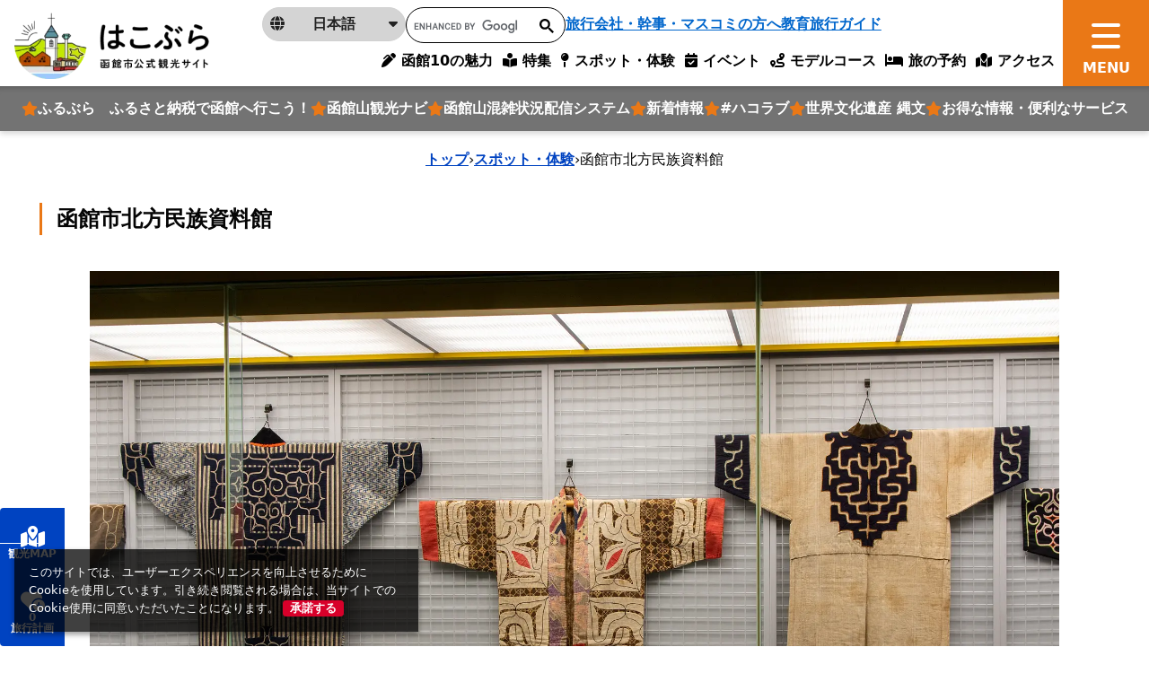

--- FILE ---
content_type: text/html; charset=utf-8
request_url: https://www.hakobura.jp/spots/534?q%5Bareas_id_in%5D%5B%5D=&q%5Bcategories_id_in%5D%5B%5D=&q%5Bcategories_id_in%5D%5B%5D=&q%5Bcategories_id_in%5D%5B%5D=&q%5Bcategories_id_in%5D%5B%5D=&q%5Bcategories_id_in%5D%5B%5D=&q%5Bcategories_id_in%5D%5B%5D=103&q%5Bcategories_id_in%5D%5B%5D=&q%5Bcategories_id_in%5D%5B%5D=&q%5Bcategories_id_in%5D%5B%5D=&q%5Bcategories_id_in%5D%5B%5D=&q%5Bcategories_id_in%5D%5B%5D=&q%5Bcategories_id_in%5D%5B%5D=&q%5Bcategories_id_in%5D%5B%5D=&q%5Bcategories_id_in%5D%5B%5D=&q%5Bcategories_id_in%5D%5B%5D=&q%5Bcategories_id_in%5D%5B%5D=&q%5Bcategories_id_in%5D%5B%5D=&q%5Bcategories_parent_category_id_in%5D=11&q%5Brequirements_id_in%5D%5B%5D=&q%5Brequirements_id_in%5D%5B%5D=&q%5Brequirements_id_in%5D%5B%5D=&q%5Brequirements_id_in%5D%5B%5D=&q%5Brequirements_id_in%5D%5B%5D=&q%5Brequirements_id_in%5D%5B%5D=&q%5Brequirements_id_in%5D%5B%5D=&q%5Brequirements_id_in%5D%5B%5D=&q%5Brequirements_id_in%5D%5B%5D=&q%5Brequirements_id_in%5D%5B%5D=&q%5Brequirements_id_in%5D%5B%5D=&q%5Brequirements_id_in%5D%5B%5D=&q%5Brequirements_id_in%5D%5B%5D=&q%5Btranslations_name_or_translations_description_cont%5D=&spot_area_id%5Ball%5D=&spot_category_id%5Ball%5D=&spot_tag_id%5Ball%5D=
body_size: 24635
content:
<!DOCTYPE html>
<html lang="ja">
<head prefix="og: https://ogp.me/ns#">
  <meta charset="utf-8">
<title>函館市北方民族資料館 | スポット一覧 | はこぶら</title>
<meta name="description" content="旧日本銀行函館支店の建物を活用した資料館で、アイヌ民族や北方民族の衣装、生活用品を展示。「ミシュラン・グリーンガイド・ジャポン2011」で一つ星を獲得している。">
<link rel="canonical" href="https://www.hakobura.jp/spots/534">
<link rel="alternate" href="https://www.hakobura.jp/spots/534" hreflang="ja">
<link rel="alternate" href="https://www.hakobura.jp/spots/534" hreflang="x-default">
<meta property="og:description" content="旧日本銀行函館支店の建物を活用した資料館で、アイヌ民族や北方民族の衣装、生活用品を展示。「ミシュラン・グリーンガイド・ジャポン2011」で一つ星を獲得している。">
<meta property="og:image" content="https://www.hakobura.jp/rails/active_storage/representations/proxy/eyJfcmFpbHMiOnsiZGF0YSI6NTkzNzQsInB1ciI6ImJsb2JfaWQifX0=--1c9586162d76270634772c7165cfa0f37355896d/eyJfcmFpbHMiOnsiZGF0YSI6eyJmb3JtYXQiOiJqcGciLCJyZXNpemVfdG9fZml0IjpbMTAyNCxudWxsXX0sInB1ciI6InZhcmlhdGlvbiJ9fQ==--9ded8730b5edd02db2112445c498cc9993582ce1/%E2%80%BB%E5%87%BD%E9%A4%A8%E3%81%AE%E7%94%BB%E5%83%8F%E3%83%A9%E3%82%A4%E3%83%96%E3%83%A9%E3%83%AA%E3%83%BC%E2%80%BBAinu_Culture(Native_Clothing).jpg">
<meta property="og:title" content="函館市北方民族資料館 | スポット一覧 | はこぶら">
<meta property="og:type" content="article">
<meta property="og:twitter:card" content="summary_large_image">
<meta property="og:url" content="https://www.hakobura.jp/spots/534?q%5Bareas_id_in%5D%5B%5D=&amp;q%5Bcategories_id_in%5D%5B%5D=&amp;q%5Bcategories_id_in%5D%5B%5D=&amp;q%5Bcategories_id_in%5D%5B%5D=&amp;q%5Bcategories_id_in%5D%5B%5D=&amp;q%5Bcategories_id_in%5D%5B%5D=&amp;q%5Bcategories_id_in%5D%5B%5D=103&amp;q%5Bcategories_id_in%5D%5B%5D=&amp;q%5Bcategories_id_in%5D%5B%5D=&amp;q%5Bcategories_id_in%5D%5B%5D=&amp;q%5Bcategories_id_in%5D%5B%5D=&amp;q%5Bcategories_id_in%5D%5B%5D=&amp;q%5Bcategories_id_in%5D%5B%5D=&amp;q%5Bcategories_id_in%5D%5B%5D=&amp;q%5Bcategories_id_in%5D%5B%5D=&amp;q%5Bcategories_id_in%5D%5B%5D=&amp;q%5Bcategories_id_in%5D%5B%5D=&amp;q%5Bcategories_id_in%5D%5B%5D=&amp;q%5Bcategories_parent_category_id_in%5D=11&amp;q%5Brequirements_id_in%5D%5B%5D=&amp;q%5Brequirements_id_in%5D%5B%5D=&amp;q%5Brequirements_id_in%5D%5B%5D=&amp;q%5Brequirements_id_in%5D%5B%5D=&amp;q%5Brequirements_id_in%5D%5B%5D=&amp;q%5Brequirements_id_in%5D%5B%5D=&amp;q%5Brequirements_id_in%5D%5B%5D=&amp;q%5Brequirements_id_in%5D%5B%5D=&amp;q%5Brequirements_id_in%5D%5B%5D=&amp;q%5Brequirements_id_in%5D%5B%5D=&amp;q%5Brequirements_id_in%5D%5B%5D=&amp;q%5Brequirements_id_in%5D%5B%5D=&amp;q%5Brequirements_id_in%5D%5B%5D=&amp;q%5Btranslations_name_or_translations_description_cont%5D=&amp;spot_area_id%5Ball%5D=&amp;spot_category_id%5Ball%5D=&amp;spot_tag_id%5Ball%5D=">
  <meta name="viewport" content="width=device-width, initial-scale=1, shrink-to-fit=no" />
  <!-- Google Tag Manager -->
  <script>(function(w,d,s,l,i){w[l]=w[l]||[];w[l].push({'gtm.start':
  new Date().getTime(),event:'gtm.js'});var f=d.getElementsByTagName(s)[0],
  j=d.createElement(s),dl=l!='dataLayer'?'&l='+l:'';j.async=true;j.src=
  'https://www.googletagmanager.com/gtm.js?id='+i+dl;f.parentNode.insertBefore(j,f);
  })(window,document,'script','dataLayer','GTM-M7FKGQW');</script>
  <!-- End Google Tag Manager -->
  <link href="https://fonts.googleapis.com/css2?family=Noto+Serif+JP:wght@500;700&display=swap" rel="stylesheet">
  <link rel="stylesheet" href="https://www.hakobura.jp/assets/application-c70e033f807469137ad98cfa72695e4899128a031518aef5784da9177d8fd62d.css" media="all" />
  <script src="https://maps.googleapis.com/maps/api/js?key=AIzaSyCF2_jnG_pYO9UuNzHzAZEicvT32vOXBqw&amp;callback=Function.prototype&amp;libraries=places" defer="defer"></script>
  <link rel="stylesheet" href="https://www.hakobura.jp/packs/css/application-4a8f939d.css" media="all" />
  <script src="https://www.hakobura.jp/packs/js/runtime-f40858d97111571ab0c3.js" defer="defer"></script>
<script src="https://www.hakobura.jp/packs/js/729-238a0d1139f6ebd622b4.js" defer="defer"></script>
<script src="https://www.hakobura.jp/packs/js/2-18c16282f921c606aba3.js" defer="defer"></script>
<script src="https://www.hakobura.jp/packs/js/746-cf42ca974e95aa73e35f.js" defer="defer"></script>
<script src="https://www.hakobura.jp/packs/js/218-ea19c9d22c12aaa180ce.js" defer="defer"></script>
<script src="https://www.hakobura.jp/packs/js/application-3a7412233bf9b1da21fe.js" defer="defer"></script>
  <meta name="csrf-param" content="authenticity_token" />
<meta name="csrf-token" content="w0uoOfTdPfovSjtr46tKUAHbgHAhmBSvtaZ2ZcSyoG0TiCyOsBF6eFyy00QIguNcRw_sXP0V3VpWEx1gcsh_NA" />
</head>
<body>
  <!-- Google Tag Manager (noscript) -->
  <noscript><iframe src="https://www.googletagmanager.com/ns.html?id=GTM-M7FKGQW"
  height="0" width="0" style="display:none;visibility:hidden"></iframe></noscript>
  <!-- End Google Tag Manager (noscript) -->
    <header class="global-header ">
  <div class="global-header__logo">
    <a class="" href="/">
      <img class="object-fit-contain-center h-100 py-2" alt="はこぶら 函館市公式観光サイトロゴ" src="https://www.hakobura.jp/assets/cmn/logo-1-a9311ecb46a4b6a55ed54814c39dcb8497c4d03e649d1e25e105aa3ddf304731.webp" />
</a>  </div>
  <nav class="global-nav">
    <button type="button" class="global-nav__btn js-menu-toggle">
      <span></span>
    </button>
    <div class="global-menu">
      <div class="global-course-menu">

        <a class="global-course-menu-link" href="/">
          HOME
</a>
        <div class="global-course-menu-language">
          <p class="global-course-menu-language__current js-language-list-toggle">
            <span class="icon" aria-hidden="true"><i class="fa-solid fa-globe"></i></span>
            <span class="txt">日本語</span>
            <span class="arrow" aria-hidden="true"><i class="fa-solid fa-caret-down"></i></span>
          </p>
          <div class="global-course-menu-language-list">
            <a href="https://www.hakodate.travel/en/" class="global-course-menu-language-list__link" lang="en" target="_blank">
              English
            </a>
            <a href="https://www.hakodate.travel/cht/" class="global-course-menu-language-list__link" lang="zh-Hant" target="_blank">
              繁體字
            </a>
            <a href="https://www.hakodate.travel/chs/" class="global-course-menu-language-list__link" lang="zh-Hans" target="_blank">
              简体字
            </a>
            <a href="https://www.hakodate.travel/th/" class="global-course-menu-language-list__link" lang="th" target="_blank">
              ภาษาไทย
            </a>
            <a href="https://www.hakodate.travel/kr/" class="global-course-menu-language-list__link" lang="ko" target="_blank">
              한국어
            </a>
            <a href="https://www.hakodate.travel/my/" class="global-course-menu-language-list__link" lang="my" target="_blank">
              Bahasa Melayu
            </a>
            <a href="https://www.hakodate.travel/idn/" class="global-course-menu-language-list__link" lang="idn" target="_blank">
              Bahasa Indonesia
            </a>
          </div>
        </div>
        <div class="global-course-menu-search">
          <script async src="https://cse.google.com/cse.js?cx=540d39c06a87f431c"></script>
          <div class="gcse-search"></div>
        </div>
        <a class="global-course-menu-agency" href="/agency">旅行会社・幹事・マスコミの方へ</a>

      </div>
      <div class="global-main-menu">
        <div class="global-main-menu-item">
          <p class="global-main-menu-item__title js-global-main-menu-toggle">
            <span class="txt">おすすめ</span>
          </p>
          <div class="global-main-menu-list mb-3 --type_star" data-role="global-main-menu-item-contents">
            <a class="global-main-menu-list__link --type_star" href="https://travel.furusato-hakodate.jp/">
  <i class="fa-solid fa-star text-primary"></i>
  <span>
    ふるぶら　ふるさと納税で函館へ行こう！
  </span>
</a><a class="global-main-menu-list__link --type_star" href="https://www.hakobura.jp/features/375">
  <i class="fa-solid fa-star text-primary"></i>
  <span>
    函館山観光ナビ
  </span>
</a><a class="global-main-menu-list__link --type_star" href="https://vacan.com/map/41.7606471,140.7089998,15?areaName=hakodate-city">
  <i class="fa-solid fa-star text-primary"></i>
  <span>
    函館山混雑状況配信システム
  </span>
</a><a class="global-main-menu-list__link --type_star" href="/news">
  <i class="fa-solid fa-star text-primary"></i>
  <span>
    新着情報
  </span>
</a><a class="global-main-menu-list__link --type_star" href="https://www.hakobura.jp/features/340">
  <i class="fa-solid fa-star text-primary"></i>
  <span>
    #ハコラブ
  </span>
</a><a class="global-main-menu-list__link --type_star" href="/features/283">
  <i class="fa-solid fa-star text-primary"></i>
  <span>
    世界文化遺産 縄文
  </span>
</a><a class="global-main-menu-list__link --type_star" href="/tickets">
  <i class="fa-solid fa-star text-primary"></i>
  <span>
    お得な情報・便利なサービス
  </span>
</a>
          </div>
          <p class="global-main-menu-item__title js-global-main-menu-toggle">
            <span class="txt">特集</span>
          </p>
          <div class="global-main-menu-list" data-role="global-main-menu-item-contents">
            <a class="global-main-menu-list__link" href="/charm">
              <span>
                10の魅力
              </span>
</a>            <a class="global-main-menu-list__link" href="https://www.hakobura.jp/charm-sightseeing">
              <span>
                観る
              </span>
</a>            <a class="global-main-menu-list__link" href="https://www.hakobura.jp/charm-food">
              <span>
                食べる・買う
              </span>
</a>            <a class="global-main-menu-list__link" href="https://www.hakobura.jp/charm-fun">
              <span>
                遊び・体験
              </span>
</a>            <a class="global-main-menu-list__link" href="/features">
              <span>
                特集記事検索
              </span>
</a>          </div>
        </div>
        <div class="global-main-menu-item">
          <p class="global-main-menu-item__title js-global-main-menu-toggle">
            <span class="txt">旅行計画サポート</span>
          </p>
          <div class="global-main-menu-list --type_star" data-role="global-main-menu-item-contents">
            <a class="global-main-menu-list__link" href="/spots">
              <i class="fa-solid fa-star text-primary"></i>
              <span>
                スポット・体験
              </span>
</a>
            <div class="global-main-menu-list__heading">
              <i class="fa-solid fa-star text-primary"></i>
              <span>イベント</span>
            </div>
              <a class="global-main-menu-list__sublink" href="/annual_event">
                <span>年間の主要イベント</span>
</a>              <a class="global-main-menu-list__sublink" href="/events">
                <span>イベント検索</span>
</a>
            <a class="global-main-menu-list__link" href="/map">
              <i class="fa-solid fa-star text-primary"></i>
              <span>観光デジタルマップ</span>
</a>
            <div class="global-main-menu-list__heading">
              <i class="fa-solid fa-star text-primary"></i>
              <span>
                旅行計画作成
              </span>
            </div>
              <a class="global-main-menu-list__sublink" href="/courses">
                <span>
                  モデルコース
                </span>
</a>              <a class="global-main-menu-list__sublink" href="/concierge">
                <span>
                  AIコンシェルジュ
                </span>
</a>              <a class="global-main-menu-list__sublink" href="/myplan">
                <span>
                  マイプラン
                </span>
</a>
            <div class="global-main-menu-list__heading">
              <i class="fa-solid fa-star text-primary"></i>
              <span>旅の予約</span>
            </div>
              <a class="global-main-menu-list__sublink" href="/booking">
                <span>宿泊予約</span>
</a>              <a class="global-main-menu-list__sublink" href="/reservation">
                <span>体験予約</span>
</a>
            <a class="global-main-menu-list__link" href="/access">
              <i class="fa-solid fa-star text-primary"></i>
              <span>アクセス</span>
</a>          </div>
        </div>
        <div class="global-main-menu-item">
          <p class="global-main-menu-item__title js-global-main-menu-toggle">
            <span class="txt">お役立ち</span>
          </p>
          <div class="global-main-menu-list" data-role="global-main-menu-item-contents">
            <a class="global-main-menu-list__link" href="/news">
              <span>
                新着情報
              </span>
</a>            <a class="global-main-menu-list__link" href="/tickets">
              <span>
                お得な情報・便利なサービス
              </span>
</a>            <a class="global-main-menu-list__link" href="/pamphlets">
              <span>
                観光パンフレット
              </span>
</a>            <a class="global-main-menu-list__link" href="/information-center">
              <span>
                観光案内所
              </span>
</a>            <a class="global-main-menu-list__link" href="/access-get-around">
              <span>
                函館市内の交通
              </span>
</a>            <a class="global-main-menu-list__link" href="/links">
              <span>
                観光役立ちリンク集
              </span>
</a>            <a class="global-main-menu-list__link" href="/wifi">
              <span>
                Wi-Fiスポットマップ
              </span>
</a>            <a class="global-main-menu-list__link" href="/emergency-map">
              <span>
                緊急マップ
              </span>
</a>            <a class="global-main-menu-list__link" href="/faq">
              <span>
                よくある質問
              </span>
</a>          </div>
        </div>
        <div class="global-main-menu-item">
          <p class="global-main-menu-item__title js-global-main-menu-toggle">
            <span class="txt">事業者の皆様へ</span>
          </p>
          <div class="global-main-menu-list mb-3" data-role="global-main-menu-item-contents">
            <a class="global-main-menu-list__link" href="/photo-information">
              <span>
                函館観光フォト案内
              </span>
</a>            <a class="global-main-menu-list__link" href="/movies">
              <span>
                動画ライブラリー
              </span>
</a>            <a class="global-main-menu-list__link" href="/agency">
              <span>
                旅行会社・幹事・マスコミの方へ
              </span>
</a>            <a class="global-main-menu-list__link" href="/educational">
              <span>
                教育旅行ガイド
              </span>
</a>            <a class="global-main-menu-list__link" target="_blank" href="https://sports-hakodate.jp">
              <span>
                スポーツ合宿・大会ガイド（外部サイト）
              </span>
</a>            <a class="global-main-menu-list__link" href="/event-organizer">
              <span>
                イベント主催者向け 各種相談・届出先情報
              </span>
</a>          </div>
          <p class="global-main-menu-item__title js-global-main-menu-toggle">
            <span class="txt">サイト情報</span>
          </p>
          <div class="global-main-menu-list" data-role="global-main-menu-item-contents">
            <a class="global-main-menu-list__link" href="/about">
              <span>
                当サイトについて
              </span>
</a>            <a class="global-main-menu-list__link" href="/site_map">
              <span>
                サイトマップ
              </span>
</a>            <a class="global-main-menu-list__link" href="/terms">
              <span>
                利用規約
              </span>
</a>            <a class="global-main-menu-list__link" href="/contact-us">
              <span>
                お問い合わせ
              </span>
</a>            <a class="global-main-menu-list__link" href="/imitation-site-warning">
              <span>
                模倣サイトにご注意
              </span>
</a>          </div>
        </div>
      </div>
      <div class="global-sub-menu">

        <a class="global-sub-menu-btn mb-3 mb-lg-0" href="/myplan">
          <span class="global-sub-menu-btn__icon text-tertiary">
            <i class="fa-solid fa-heart-circle-plus"></i>
          </span>
          <span class="global-sub-menu-btn__text">
            お気に入りスポットでコースを作る
          </span>
          <span class="global-sub-menu-btn__number" data-controller="favorite-count" data-favorite-count-path="/myplan/favorite_spot_ids"></span>
</a>
        <a class="global-sub-menu-btn" href="/concierge">
          <span class="global-sub-menu-btn__icon text-secondary">
            <i class="fa-solid fa-map-location-dot"></i>
          </span>
          <span class="global-sub-menu-btn__text">
            AIにおまかせモデルコース作成
          </span>
</a>      </div>
    </div>
  </nav>
  <div class="global-fixed-nav">
    <div class="global-fixed-nav-menu">
      <a class="global-fixed-nav-menu__link" href="/charm">
        <i class="fa-solid fa-pen-clip"></i>
        <span>函館10の魅力</span>
</a>      <a class="global-fixed-nav-menu__link" href="/features">
        <i class="fa-solid fa-book-open-reader"></i>
        <span>特集</span>
</a>      <a class="global-fixed-nav-menu__link" href="/spots">
        <i class="fa-solid fa-map-pin"></i>
        <span>スポット・体験</span>
</a>      <a class="global-fixed-nav-menu__link" href="/events">
        <i class="fa-regular fa-calendar-check"></i>
        <span>イベント</span>
</a>      <a class="global-fixed-nav-menu__link" href="/courses">
        <i class="fa-solid fa-route"></i>
        <span>モデルコース</span>
</a>      <a class="global-fixed-nav-menu__link" href="/booking">
        <i class="fa-solid fa-bed"></i>
        <span>旅の予約</span>
</a>      <a class="global-fixed-nav-menu__link" href="/access">
        <i class="fa-solid fa-map-location"></i>
        <span>アクセス</span>
</a>    </div>

    <div class="global-fixed-nav-feature">
      <a class="global-fixed-nav-feature__link" href="https://travel.furusato-hakodate.jp/">
  <i class="fa-solid fa-star text-primary"></i>
  <span>
    ふるぶら　ふるさと納税で函館へ行こう！
  </span>
</a><a class="global-fixed-nav-feature__link" href="https://www.hakobura.jp/features/375">
  <i class="fa-solid fa-star text-primary"></i>
  <span>
    函館山観光ナビ
  </span>
</a><a class="global-fixed-nav-feature__link" href="https://vacan.com/map/41.7606471,140.7089998,15?areaName=hakodate-city">
  <i class="fa-solid fa-star text-primary"></i>
  <span>
    函館山混雑状況配信システム
  </span>
</a><a class="global-fixed-nav-feature__link" href="/news">
  <i class="fa-solid fa-star text-primary"></i>
  <span>
    新着情報
  </span>
</a><a class="global-fixed-nav-feature__link" href="https://www.hakobura.jp/features/340">
  <i class="fa-solid fa-star text-primary"></i>
  <span>
    #ハコラブ
  </span>
</a><a class="global-fixed-nav-feature__link" href="/features/283">
  <i class="fa-solid fa-star text-primary"></i>
  <span>
    世界文化遺産 縄文
  </span>
</a><a class="global-fixed-nav-feature__link" href="/tickets">
  <i class="fa-solid fa-star text-primary"></i>
  <span>
    お得な情報・便利なサービス
  </span>
</a>
    </div>

    <div class="global-fixed-sub-nav">
      <div class="global-fixed-sub-nav-language">
        <p class="global-fixed-sub-nav-language__current js-language-list-toggle">
          <span class="icon" aria-hidden="true"><i class="fa-solid fa-globe"></i></span>
          <span class="txt">日本語</span>
          <span class="arrow" aria-hidden="true"><i class="fa-solid fa-caret-down"></i></span>
        </p>
        <div class="global-fixed-sub-nav-language-list">
          <a href="https://www.hakodate.travel/en/" class="global-fixed-sub-nav-language-list__link" lang="en" target="_blank">
            English
          </a>
          <a href="https://www.hakodate.travel/cht/" class="global-fixed-sub-nav-language-list__link" lang="zh-Hant" target="_blank">
            繁體字
          </a>
          <a href="https://www.hakodate.travel/chs/" class="global-fixed-sub-nav-language-list__link" lang="zh-Hans" target="_blank">
            简体字
          </a>
          <a href="https://www.hakodate.travel/th/" class="global-fixed-sub-nav-language-list__link" lang="th" target="_blank">
            ภาษาไทย
          </a>
          <a href="https://www.hakodate.travel/kr/" class="global-fixed-sub-nav-language-list__link" lang="ko" target="_blank">
            한국어
          </a>
          <a href="https://www.hakodate.travel/my/" class="global-fixed-sub-nav-language-list__link" lang="my" target="_blank">
            Bahasa Melayu
          </a>
          <a href="https://www.hakodate.travel/idn/" class="global-fixed-sub-nav-language-list__link" lang="idn" target="_blank">
            Bahasa Indonesia
          </a>
        </div>
      </div>
      <div class="global-fixed-sub-nav__search">
        <script async src="https://cse.google.com/cse.js?cx=540d39c06a87f431c"></script>
        <div class="gcse-search"></div>
      </div>
      <a class="global-fixed-sub-nav__agency" href="/agency">旅行会社・幹事・マスコミの方へ</a>
      <a class="global-fixed-sub-nav__agency" href="/educational">教育旅行ガイド</a>
    </div>
  </div>
</header>


    <div class="breadcrumbs"><a href="/">トップ</a> &rsaquo; <a href="/spots">スポット・体験</a> &rsaquo; <span class="current">函館市北方民族資料館</span></div>

    <script type="application/ld+json">
      {"@context":"https://schema.org","@type":"BreadcrumbList","itemListElement":[{"@type":"ListItem","position":1,"name":"トップ","item":"https://www.hakobura.jp/"},{"@type":"ListItem","position":2,"name":"スポット・体験","item":"https://www.hakobura.jp/spots"},{"@type":"ListItem","position":3,"name":"函館市北方民族資料館","item":"https://www.hakobura.jp/spots/534?q%5Bareas_id_in%5D%5B%5D=&q%5Bcategories_id_in%5D%5B%5D=&q%5Bcategories_id_in%5D%5B%5D=&q%5Bcategories_id_in%5D%5B%5D=&q%5Bcategories_id_in%5D%5B%5D=&q%5Bcategories_id_in%5D%5B%5D=&q%5Bcategories_id_in%5D%5B%5D=103&q%5Bcategories_id_in%5D%5B%5D=&q%5Bcategories_id_in%5D%5B%5D=&q%5Bcategories_id_in%5D%5B%5D=&q%5Bcategories_id_in%5D%5B%5D=&q%5Bcategories_id_in%5D%5B%5D=&q%5Bcategories_id_in%5D%5B%5D=&q%5Bcategories_id_in%5D%5B%5D=&q%5Bcategories_id_in%5D%5B%5D=&q%5Bcategories_id_in%5D%5B%5D=&q%5Bcategories_id_in%5D%5B%5D=&q%5Bcategories_id_in%5D%5B%5D=&q%5Bcategories_parent_category_id_in%5D=11&q%5Brequirements_id_in%5D%5B%5D=&q%5Brequirements_id_in%5D%5B%5D=&q%5Brequirements_id_in%5D%5B%5D=&q%5Brequirements_id_in%5D%5B%5D=&q%5Brequirements_id_in%5D%5B%5D=&q%5Brequirements_id_in%5D%5B%5D=&q%5Brequirements_id_in%5D%5B%5D=&q%5Brequirements_id_in%5D%5B%5D=&q%5Brequirements_id_in%5D%5B%5D=&q%5Brequirements_id_in%5D%5B%5D=&q%5Brequirements_id_in%5D%5B%5D=&q%5Brequirements_id_in%5D%5B%5D=&q%5Brequirements_id_in%5D%5B%5D=&q%5Btranslations_name_or_translations_description_cont%5D=&spot_area_id%5Ball%5D=&spot_category_id%5Ball%5D=&spot_tag_id%5Ball%5D="}]}
    </script>

    <main class="global-main">
      


<div class="Sec-spotsshow-mv mt-3 mb-5 mb-md-10">
  <div class="container mb-6">
    <h1 class="fs-4 fw-bold border-start border-primary border-3 ps-3 py-1 mb-4">
      函館市北方民族資料館
    </h1>
  </div>
  <div class="swiper-container swiper-mv" id="single-mv">
    <div class="swiper-wrapper">
        <div class="swiper-slide">
          <div class="ratio ratio-16x9">
            <img loading="lazy" alt="※函館の画像ライブラリー※Ainu_Culture(Native_Clothing).jpg" width="1920" class="object-fit-contain-center" src="https://www.hakobura.jp/rails/active_storage/representations/proxy/eyJfcmFpbHMiOnsiZGF0YSI6NTkzNzQsInB1ciI6ImJsb2JfaWQifX0=--1c9586162d76270634772c7165cfa0f37355896d/eyJfcmFpbHMiOnsiZGF0YSI6eyJmb3JtYXQiOiJ3ZWJwIiwicmVzaXplX3RvX2ZpdCI6WzE5MjAsbnVsbF19LCJwdXIiOiJ2YXJpYXRpb24ifX0=--01e69bee60917a16ec10d59da33646749ccabdb9/%E2%80%BB%E5%87%BD%E9%A4%A8%E3%81%AE%E7%94%BB%E5%83%8F%E3%83%A9%E3%82%A4%E3%83%96%E3%83%A9%E3%83%AA%E3%83%BC%E2%80%BBAinu_Culture(Native_Clothing).jpg" />
          </div>
        </div>
    </div>
    <div class="swiper-pagination" aria-hidden="true"></div>
  </div>
</div>

<div class="Sec-spotsshow-heading mb-5 mb-md-10">
  <div class="container">
    
    <p class="mb-4">
      <p>旧日本銀行函館支店の建物を活用した資料館で、アイヌ民族や北方民族の衣装、生活用品を展示。「ミシュラン・グリーンガイド・ジャポン2011」で一つ星を獲得している。</p>
    </p>
    <div class="d-flex align-items-center gap-2 mb-5">
      <i class="fa-solid fa-map-pin text-red-brown"></i>
      <a target="_blank" class="text-dark" href="https://www.google.co.jp/maps/place/41.767152,140.711976">
        函館市末広町21-7
</a>    </div>
    <div class="row g-2">
      <div class="col-auto">
  <div class="fb-share-button" data-href="https://developers.facebook.com/docs/plugins/" data-layout="button" data-size="small">
    <a target="_blank" href="https://www.facebook.com/sharer/sharer.php?u=https://www.hakobura.jp/spots/534?q%5Bareas_id_in%5D%5B%5D=&amp;q%5Bcategories_id_in%5D%5B%5D=&amp;q%5Bcategories_id_in%5D%5B%5D=&amp;q%5Bcategories_id_in%5D%5B%5D=&amp;q%5Bcategories_id_in%5D%5B%5D=&amp;q%5Bcategories_id_in%5D%5B%5D=&amp;q%5Bcategories_id_in%5D%5B%5D=103&amp;q%5Bcategories_id_in%5D%5B%5D=&amp;q%5Bcategories_id_in%5D%5B%5D=&amp;q%5Bcategories_id_in%5D%5B%5D=&amp;q%5Bcategories_id_in%5D%5B%5D=&amp;q%5Bcategories_id_in%5D%5B%5D=&amp;q%5Bcategories_id_in%5D%5B%5D=&amp;q%5Bcategories_id_in%5D%5B%5D=&amp;q%5Bcategories_id_in%5D%5B%5D=&amp;q%5Bcategories_id_in%5D%5B%5D=&amp;q%5Bcategories_id_in%5D%5B%5D=&amp;q%5Bcategories_id_in%5D%5B%5D=&amp;q%5Bcategories_parent_category_id_in%5D=11&amp;q%5Brequirements_id_in%5D%5B%5D=&amp;q%5Brequirements_id_in%5D%5B%5D=&amp;q%5Brequirements_id_in%5D%5B%5D=&amp;q%5Brequirements_id_in%5D%5B%5D=&amp;q%5Brequirements_id_in%5D%5B%5D=&amp;q%5Brequirements_id_in%5D%5B%5D=&amp;q%5Brequirements_id_in%5D%5B%5D=&amp;q%5Brequirements_id_in%5D%5B%5D=&amp;q%5Brequirements_id_in%5D%5B%5D=&amp;q%5Brequirements_id_in%5D%5B%5D=&amp;q%5Brequirements_id_in%5D%5B%5D=&amp;q%5Brequirements_id_in%5D%5B%5D=&amp;q%5Brequirements_id_in%5D%5B%5D=&amp;q%5Btranslations_name_or_translations_description_cont%5D=&amp;spot_area_id%5Ball%5D=&amp;spot_category_id%5Ball%5D=&amp;spot_tag_id%5Ball%5D=" class="fb-xfbml-parse-ignore bg-sns-facebook d-block fs-small fw-bold rounded text-decoration-none text-white px-2">
      <i class="fa-brands fa-facebook"></i>
      シェア
    </a>
  </div>
</div>
<div class="col-auto">
  <a href="https://twitter.com/share?ref_src=twsrc%5Etfw" class="twitter-share-button" data-show-count="false" data-text="函館市北方民族資料館 | スポット一覧 | はこぶら" data-url="https://www.hakobura.jp/spots/534?q%5Bareas_id_in%5D%5B%5D=&amp;q%5Bcategories_id_in%5D%5B%5D=&amp;q%5Bcategories_id_in%5D%5B%5D=&amp;q%5Bcategories_id_in%5D%5B%5D=&amp;q%5Bcategories_id_in%5D%5B%5D=&amp;q%5Bcategories_id_in%5D%5B%5D=&amp;q%5Bcategories_id_in%5D%5B%5D=103&amp;q%5Bcategories_id_in%5D%5B%5D=&amp;q%5Bcategories_id_in%5D%5B%5D=&amp;q%5Bcategories_id_in%5D%5B%5D=&amp;q%5Bcategories_id_in%5D%5B%5D=&amp;q%5Bcategories_id_in%5D%5B%5D=&amp;q%5Bcategories_id_in%5D%5B%5D=&amp;q%5Bcategories_id_in%5D%5B%5D=&amp;q%5Bcategories_id_in%5D%5B%5D=&amp;q%5Bcategories_id_in%5D%5B%5D=&amp;q%5Bcategories_id_in%5D%5B%5D=&amp;q%5Bcategories_id_in%5D%5B%5D=&amp;q%5Bcategories_parent_category_id_in%5D=11&amp;q%5Brequirements_id_in%5D%5B%5D=&amp;q%5Brequirements_id_in%5D%5B%5D=&amp;q%5Brequirements_id_in%5D%5B%5D=&amp;q%5Brequirements_id_in%5D%5B%5D=&amp;q%5Brequirements_id_in%5D%5B%5D=&amp;q%5Brequirements_id_in%5D%5B%5D=&amp;q%5Brequirements_id_in%5D%5B%5D=&amp;q%5Brequirements_id_in%5D%5B%5D=&amp;q%5Brequirements_id_in%5D%5B%5D=&amp;q%5Brequirements_id_in%5D%5B%5D=&amp;q%5Brequirements_id_in%5D%5B%5D=&amp;q%5Brequirements_id_in%5D%5B%5D=&amp;q%5Brequirements_id_in%5D%5B%5D=&amp;q%5Btranslations_name_or_translations_description_cont%5D=&amp;spot_area_id%5Ball%5D=&amp;spot_category_id%5Ball%5D=&amp;spot_tag_id%5Ball%5D=">Tweet</a>
  <script async src="https://platform.twitter.com/widgets.js" charset="utf-8"></script>
</div>
<div class="col-auto">
  <div class="line-it-button" data-lang="ja" data-type="share-a" data-env="REAL" data-url="https://www.hakobura.jp/spots/534?q%5Bareas_id_in%5D%5B%5D=&amp;q%5Bcategories_id_in%5D%5B%5D=&amp;q%5Bcategories_id_in%5D%5B%5D=&amp;q%5Bcategories_id_in%5D%5B%5D=&amp;q%5Bcategories_id_in%5D%5B%5D=&amp;q%5Bcategories_id_in%5D%5B%5D=&amp;q%5Bcategories_id_in%5D%5B%5D=103&amp;q%5Bcategories_id_in%5D%5B%5D=&amp;q%5Bcategories_id_in%5D%5B%5D=&amp;q%5Bcategories_id_in%5D%5B%5D=&amp;q%5Bcategories_id_in%5D%5B%5D=&amp;q%5Bcategories_id_in%5D%5B%5D=&amp;q%5Bcategories_id_in%5D%5B%5D=&amp;q%5Bcategories_id_in%5D%5B%5D=&amp;q%5Bcategories_id_in%5D%5B%5D=&amp;q%5Bcategories_id_in%5D%5B%5D=&amp;q%5Bcategories_id_in%5D%5B%5D=&amp;q%5Bcategories_id_in%5D%5B%5D=&amp;q%5Bcategories_parent_category_id_in%5D=11&amp;q%5Brequirements_id_in%5D%5B%5D=&amp;q%5Brequirements_id_in%5D%5B%5D=&amp;q%5Brequirements_id_in%5D%5B%5D=&amp;q%5Brequirements_id_in%5D%5B%5D=&amp;q%5Brequirements_id_in%5D%5B%5D=&amp;q%5Brequirements_id_in%5D%5B%5D=&amp;q%5Brequirements_id_in%5D%5B%5D=&amp;q%5Brequirements_id_in%5D%5B%5D=&amp;q%5Brequirements_id_in%5D%5B%5D=&amp;q%5Brequirements_id_in%5D%5B%5D=&amp;q%5Brequirements_id_in%5D%5B%5D=&amp;q%5Brequirements_id_in%5D%5B%5D=&amp;q%5Brequirements_id_in%5D%5B%5D=&amp;q%5Btranslations_name_or_translations_description_cont%5D=&amp;spot_area_id%5Ball%5D=&amp;spot_category_id%5Ball%5D=&amp;spot_tag_id%5Ball%5D=" data-color="default" data-size="small" data-count="false" data-ver="3" style="display: none;"></div>
  <script src="https://www.line-website.com/social-plugins/js/thirdparty/loader.min.js" async="async" defer="defer"></script>
</div>

    </div>
  </div>
</div>

<div class="Sec-spotsshow-btns">
  <div class="bg-light py-6">
    <div class="container">
      <div class="row justify-content-center gy-3">
        <div class="col-md-4" data-controller="favorite-spot-button" data-favorite-spot-button-id="78353">
          <form data-target="favorite-spot-button.add" data-action="ajax:success-&gt;favorite-spot-button#added" class="button_to" method="post" action="/myplan/favorite_spots" data-remote="true"><button class="btn-add-text" spot-name="函館市北方民族資料館" type="submit">
            <span class="icon-pos-l" aria-hidden="true">
              <i class="fa-solid fa-heart-circle-plus"></i>
            </span>
            お気に入りに追加する
</button><input type="hidden" name="authenticity_token" value="TMaWRf4-FQnai7vpNLIR99zygxvsGY56O9O9b1CNRda_7tSdZdFsjginuZPoURGvt9ji-CKr3eoucmYDoAxQFw" autocomplete="off" /><input type="hidden" name="spot_id" value="78353" autocomplete="off" /></form>
          <form data-target="favorite-spot-button.remove" data-action="ajax:success-&gt;favorite-spot-button#removed" class="button_to" method="post" action="/myplan/favorite_spots/78353" data-remote="true"><input type="hidden" name="_method" value="delete" autocomplete="off" /><button class="btn-add-text btn-add-text--type_selected" type="submit">
            <span class="icon-pos-l" aria-hidden="true">
              <i class="fa-solid fa-heart-circle-plus"></i>
            </span>
            お気に入りから削除
</button><input type="hidden" name="authenticity_token" value="5RAisjNu38M5wj_6QmhggdCabtUzNVL0UU6N1ofAL7KLmLyJIAEVw7EKVz1DJbGJBKH4kw-DgppZlKx6OJWSTQ" autocomplete="off" /><input type="hidden" name="spot_id" value="78353" autocomplete="off" /></form>        </div>
        <div class="col-md-4">
          <a class="btn-more" target="blank" href="https://www.google.com/maps/dir/?api=1&amp;destination=41.767152,140.711976">
            <span class="icon-pos-l text-dark">
              <i class="fa-solid fa-map-location-dot"></i>
            </span>
            行き方を検索する
</a>        </div>
      </div>
    </div>
  </div>
</div>

<div class="row g-0">

  <!-- main -->
  <div class="col-12 col-md-9 mb-6">
    <div class="container pt-6">
      <div class="row justify-content-center">
        <div class="col-md-10">

          <div class="Sec-spotsshow-contents mb-7 mb-md-10">
            <div class="mb-4">
    <div class="row flex-sm-nowrap">
      <div class="flex-sm-grow-1 flex-sm-shrink-1">
  <div class="ratio ratio-4x3 mb-3">
    <img loading="lazy" alt="-E5-8C-97-E6-96-B9-E6-B0-91-E6-97-8F-E8-B3-87-E6-96-99-E9-A4-A8.jpg" width="800" height="600" class="w-100 object-fit-cover-center" src="https://www.hakobura.jp/rails/active_storage/representations/proxy/eyJfcmFpbHMiOnsiZGF0YSI6NzQwNCwicHVyIjoiYmxvYl9pZCJ9fQ==--80d2e70f1216c05c5bcd07f80427a92042716085/eyJfcmFpbHMiOnsiZGF0YSI6eyJmb3JtYXQiOiJ3ZWJwIiwicmVzaXplX3RvX2ZpdCI6WzgwMCw2MDBdfSwicHVyIjoidmFyaWF0aW9uIn19--c3ea47a333dc975d3fba7ed73400f68ea43143c4/-E5-8C-97-E6-96-B9-E6-B0-91-E6-97-8F-E8-B3-87-E6-96-99-E9-A4-A8.jpg" />
  </div>
</div>
<div class="flex-sm-grow-1 flex-sm-shrink-1">
  <div class="ratio ratio-4x3 mb-3">
    <img loading="lazy" alt="190118SY02.jpg" width="800" height="600" class="w-100 object-fit-cover-center" src="https://www.hakobura.jp/rails/active_storage/representations/proxy/eyJfcmFpbHMiOnsiZGF0YSI6NzQwNSwicHVyIjoiYmxvYl9pZCJ9fQ==--a6b09a0c824af22a83039960cf9d5c87c0c393b0/eyJfcmFpbHMiOnsiZGF0YSI6eyJmb3JtYXQiOiJ3ZWJwIiwicmVzaXplX3RvX2ZpdCI6WzgwMCw2MDBdfSwicHVyIjoidmFyaWF0aW9uIn19--c3ea47a333dc975d3fba7ed73400f68ea43143c4/190118SY02.jpg" />
  </div>
</div>
<div class="flex-sm-grow-1 flex-sm-shrink-1">
  <div class="ratio ratio-4x3 mb-3">
    <img loading="lazy" alt="121019TT03.JPG" width="800" height="600" class="w-100 object-fit-cover-center" src="https://www.hakobura.jp/rails/active_storage/representations/proxy/eyJfcmFpbHMiOnsiZGF0YSI6NzQwNiwicHVyIjoiYmxvYl9pZCJ9fQ==--c67fcec8647331631299af8829e1257accc92780/eyJfcmFpbHMiOnsiZGF0YSI6eyJmb3JtYXQiOiJ3ZWJwIiwicmVzaXplX3RvX2ZpdCI6WzgwMCw2MDBdfSwicHVyIjoidmFyaWF0aW9uIn19--c3ea47a333dc975d3fba7ed73400f68ea43143c4/121019TT03.JPG" />
  </div>
</div>
<div class="flex-sm-grow-1 flex-sm-shrink-1">
  <div class="ratio ratio-4x3 mb-3">
    <img loading="lazy" alt="190118SY01.JPG" width="800" height="600" class="w-100 object-fit-cover-center" src="https://www.hakobura.jp/rails/active_storage/representations/proxy/eyJfcmFpbHMiOnsiZGF0YSI6NTkzNzUsInB1ciI6ImJsb2JfaWQifX0=--2351522d0fa52d27207f3a843f57e5f100ed2b2d/eyJfcmFpbHMiOnsiZGF0YSI6eyJmb3JtYXQiOiJ3ZWJwIiwicmVzaXplX3RvX2ZpdCI6WzgwMCw2MDBdfSwicHVyIjoidmFyaWF0aW9uIn19--c3ea47a333dc975d3fba7ed73400f68ea43143c4/190118SY01.JPG" />
  </div>
</div>

    </div>
    <div class="editor-wrap">
      <p>函館市北方民族資料館は、1926（大正15）年に建設された旧日本銀行函館支店の建物を活用したもの。市立函館博物館所蔵のアイヌ民族をはじめとする北方民族資料や、函館の地から輩出した人類学・考古学・民族学の権威である馬場脩（おさむ）氏・児玉作左衛門氏の収集した資料を収蔵・展示しています。興味のある人なら、一日がかりで見学しても満足できそうです。</p>
<p>館内は展示ホールと7つの展示室に分かれており、展示ホールでは、かわいらしいコロポックルが出迎えてくれます。その周りを取り囲むように、幕末から明治初めにかけてのアイヌの生活を描いた「アイヌ風俗12ヶ月屏風」がずらりと紹介されています。展示室では、アイヌ民族、北方民族の衣装や生活用品をはじめとする資料をテーマごとに展示。特に、展示室6･7は旧日本銀行函館支店時代の応接室や支店長室を活用しており、壁側のタイルなどを見ると当時の雰囲気が残っているのも、ここの資料館ならではです。エリアごとに3台のパソコンが設置されて、実物の近くで説明を見ることができたり、大型テレビによるアイヌ文化の紹介も行われています。展示室で特に注目したいのは、アリューシャン列島のアリュートが使っていた皮舟（バイタルカ）で、現在は世界でも数が少なく、学術的にも貴重なものといえます。</p>
<p>さらに、気軽に楽しみながら学習できるようにと、アイヌ民族の伝統的な楽器であるムックリ（口琴）の製作・演奏体験や、アイヌ民族やウイルタ民族の伝統的文様の切り紙細工体験講座も実施。館内では、アイヌ文化に関する書籍や、ムックリ、コロポックルやアイヌ文様ストラップなど、記念品も販売されています。<br /><br />●ムックリ製作・演奏体験（1週間前までに予約が必要）<br />料金：1000円　所要時間：約90分　対象：小学4年生以上。1～10名程度<br />●北方民族文様の切り紙細工体験（受付にて随時）<br />料金：無料　所要時間：約15分　対象：入館者はどなたでも。1～20名程度<br /><strong><br />関連記事<br /></strong>　<a href="//www.hakobura.jp/db/db-view/2011/08/post-201.html">旧日本銀行函館支店（函館市北方民族資料館）<br /></a>　<a href="/deep/2022/02/post-331.html">函館で楽しむ、漫画「ゴールデンカムイ」の世界</a></p>
    </div>
</div>

          </div>

          <div class="Sec-spotsshow-category mb-7 mb-md-10">
            <h2 class="text-secondary border-bottom border-secondary border-3 fs-5 fw-bold pb-2 mb-4">
              カテゴリー
            </h2>
            <ul class="row list-unstyled g-3">
              <li class="col-auto">
  <div class="border border-red-brown fw-bold text-red-brown px-3">
    ベイエリア
  </div>
</li>

              <li class="col-auto">
  <div class="border border-red-brown fw-bold text-red-brown px-3">
    博物館（市内）
  </div>
</li>

              <li class="col-auto">
  <div class="border border-red-brown fw-bold text-red-brown px-3">
    明治・大正の建物
  </div>
</li>
<li class="col-auto">
  <div class="border border-red-brown fw-bold text-red-brown px-3">
    博物館・資料館等
  </div>
</li>
<li class="col-auto">
  <div class="border border-red-brown fw-bold text-red-brown px-3">
    雨や雪でも楽しめる
  </div>
</li>
<li class="col-auto">
  <div class="border border-red-brown fw-bold text-red-brown px-3">
    市電から徒歩５分以内
  </div>
</li>
<li class="col-auto">
  <div class="border border-red-brown fw-bold text-red-brown px-3">
    車イス対応トイレ
  </div>
</li>
<li class="col-auto">
  <div class="border border-red-brown fw-bold text-red-brown px-3">
    オムツ替えスペース
  </div>
</li>
<li class="col-auto">
  <div class="border border-red-brown fw-bold text-red-brown px-3">
    英語看板
  </div>
</li>

            </ul>
          </div>

          <div class="Sec-spotsshow-map mb-7 mb-md-10">
            <h2 class="text-secondary border-bottom border-secondary border-3 fs-5 fw-bold pb-2 mb-4">
              周辺 MAP
            </h2>
            <div class="ratio ratio-4x3 ratio-md-16x9 mb-6">
              <iframe src="https://maps.google.co.jp/maps?output=embed&t=m&hl=ja&z=13&q=41.767152,140.711976" width="600" height="450" style="border:0;" allowfullscreen="" loading="lazy"></iframe>
            </div>
            <div class="row justify-content-center">
              <div class="col-md-6">
                <a class="btn-more" target="_blank" href="/map?spot_id=78353">
                  周辺情報を確認する
                  <span class="icon-pos-r">
                    <i class="fa-solid fa-chevron-right"></i>
                  </span>
</a>              </div>
            </div>
          </div>

          <div class="Sec-spotsshow-detail mb-3 mb-md-10">
            <h2 class="text-secondary border-bottom border-secondary border-3 fs-5 fw-bold pb-2 mb-4">
              詳細情報
            </h2>
            <table class="w-100">
                <tr class="border-bottom border-white">
                  <th class="bg-secondary text-white px-3 py-2 d-block d-sm-table-cell col-sm-3">
                    住所
                  </th>
                  <td class="px-3 py-2 d-block d-sm-table-cell w-100 w-sm-auto">
                    函館市末広町21-7
                  </td>
                </tr>
                <tr class="border-bottom border-white">
                  <th class="bg-secondary text-white px-3 py-2 d-block d-sm-table-cell col-sm-3">
                    アクセス情報
                  </th>
                  <td class="px-3 py-2 d-block d-sm-table-cell w-100 w-sm-auto">
                    <p>市電 「末広町」電停 下車　徒歩1分</p>
                  </td>
                </tr>
                <tr class="border-bottom border-white">
                  <th class="bg-secondary text-white px-3 py-2 d-block d-sm-table-cell col-sm-3">
                    電話番号
                  </th>
                  <td class="px-3 py-2 d-block d-sm-table-cell w-100 w-sm-auto">
                    0138-22-4128
                  </td>
                </tr>
                <tr class="border-bottom border-white">
                  <th class="bg-secondary text-white px-3 py-2 d-block d-sm-table-cell col-sm-3">
                    利用時間
                  </th>
                  <td class="px-3 py-2 d-block d-sm-table-cell w-100 w-sm-auto">
                    <p>9:00～19:00（4～10月）、9:00～17:00（11～3月）</p>
                  </td>
                </tr>
                <tr class="border-bottom border-white">
                  <th class="bg-secondary text-white px-3 py-2 d-block d-sm-table-cell col-sm-3">
                    休日
                  </th>
                  <td class="px-3 py-2 d-block d-sm-table-cell w-100 w-sm-auto">
                    <p>12月31日～1月3日、展示替え・館内整理時</p>
                  </td>
                </tr>
                <tr class="border-bottom border-white">
                  <th class="bg-secondary text-white px-3 py-2 d-block d-sm-table-cell col-sm-3">
                    利用料金
                  </th>
                  <td class="px-3 py-2 d-block d-sm-table-cell w-100 w-sm-auto">
                    <p>一般 300円、学生・生徒・児童 150円。共通券あり</p>
                  </td>
                </tr>
                <tr class="border-bottom border-white">
                  <th class="bg-secondary text-white px-3 py-2 d-block d-sm-table-cell col-sm-3">
                    駐車場
                  </th>
                  <td class="px-3 py-2 d-block d-sm-table-cell w-100 w-sm-auto">
                    <p>なし(元町観光駐車場など)</p>
                  </td>
                </tr>
                <tr class="border-bottom border-white">
                  <th class="bg-secondary text-white px-3 py-2 d-block d-sm-table-cell col-sm-3">
                    関連リンク
                  </th>
                  <td class="px-3 py-2 d-block d-sm-table-cell w-100 w-sm-auto">
                      <a target="_blank" href="http://www.zaidan-hakodate.com/hoppominzoku/">函館市北方民族資料館（公益財団法人 函館市文化・スポーツ振興財団）</a><br />
                  </td>
                </tr>
            </table>
          </div>

          <div class="Sec-spotsshow-near mb-5 mb-md-10">
            <h2 class="text-secondary border-bottom border-secondary border-3 fs-5 fw-bold pb-2 mb-4">
              近くのスポット
            </h2>
            <div class="swiper-cmn nearby-carousel">
              <div class="swiper-container">
                <ul class="swiper-wrapper list-unstyled">
                  <li class="swiper-slide">
  <div class="border rounded-top overflow-hidden position-relative mb-3">
    <div class="ratio ratio-4x3">
      <img loading="lazy" alt="※函新撮影※旧日本銀行函館支店（函館市北方民族資料館）.JPG" width="600" class="object-fit-cover-center" src="https://www.hakobura.jp/rails/active_storage/representations/proxy/eyJfcmFpbHMiOnsiZGF0YSI6NTgxMDMsInB1ciI6ImJsb2JfaWQifX0=--9f70bfcdeb4f79a816be9ef1c8b0981181c68744/eyJfcmFpbHMiOnsiZGF0YSI6eyJmb3JtYXQiOiJ3ZWJwIiwicmVzaXplX3RvX2ZpdCI6WzYwMCxudWxsXX0sInB1ciI6InZhcmlhdGlvbiJ9fQ==--53f2d441e274049b050222fcaebfc1534f07b360/%E2%80%BB%E5%87%BD%E6%96%B0%E6%92%AE%E5%BD%B1%E2%80%BB%E6%97%A7%E6%97%A5%E6%9C%AC%E9%8A%80%E8%A1%8C%E5%87%BD%E9%A4%A8%E6%94%AF%E5%BA%97%EF%BC%88%E5%87%BD%E9%A4%A8%E5%B8%82%E5%8C%97%E6%96%B9%E6%B0%91%E6%97%8F%E8%B3%87%E6%96%99%E9%A4%A8%EF%BC%89.JPG" />
    </div>
        <div class="bg-white fw-bold position-absolute top-0 px-2 px-1">
          ベイエリア
        </div>
    <div class="position-absolute top-0 end-0 mt-3 me-3">
        <div
    class="add-btn-placed-on-pic"
    data-controller="favorite-spot-button"
    data-favorite-spot-button-id="78434"
  >
    <form data-target="favorite-spot-button.add" data-action="ajax:success-&gt;favorite-spot-button#added" class="button_to" method="post" action="/myplan/favorite_spots" data-remote="true"><button class="btn-add d-flex justify-content-center align-items-center" spot-name="旧日本銀行函館支店（函館市北方民族資料館）" type="submit">
      <i class="fa-solid fa-heart-circle-plus pointer-events-none"></i>
</button><input type="hidden" name="authenticity_token" value="3nSEDLry31cup8RqcWNEmuISisWbPGMRflfrLb8C4mctXMbUIR2m0PyLxhCtgETCiTjrJlWOMIFr9jBBT4P3pg" autocomplete="off" /><input type="hidden" name="spot_id" value="78434" autocomplete="off" /></form>    <form data-target="favorite-spot-button.remove" data-action="ajax:success-&gt;favorite-spot-button#removed" class="button_to" method="post" action="/myplan/favorite_spots/78434" data-remote="true"><input type="hidden" name="_method" value="delete" autocomplete="off" /><button class="btn-add --status_active d-flex justify-content-center align-items-center" type="submit">
      <i class="fa-solid fa-heart-circle-plus pointer-events-none"></i>
</button><input type="hidden" name="authenticity_token" value="X21UOKJdl_uf9XxhE_jD0d81_7-l46rXz4WC5hmGDIZl_t5mnaMQuFV8lVFY8vaCC32LdUb9jIsI-NC0hGO2dA" autocomplete="off" /><input type="hidden" name="spot_id" value="78434" autocomplete="off" /></form>  </div>

    </div>
  </div>

  <p class="fs-5 mb-2 px-4 text-dark text-decoration-none text-truncate">
    <a class="fw-bold text-dark text-decoration-none" href="/spots/611?q%5Bareas_id_in%5D%5B%5D=&amp;q%5Bcategories_id_in%5D%5B%5D=&amp;q%5Bcategories_id_in%5D%5B%5D=&amp;q%5Bcategories_id_in%5D%5B%5D=&amp;q%5Bcategories_id_in%5D%5B%5D=&amp;q%5Bcategories_id_in%5D%5B%5D=&amp;q%5Bcategories_id_in%5D%5B%5D=103&amp;q%5Bcategories_id_in%5D%5B%5D=&amp;q%5Bcategories_id_in%5D%5B%5D=&amp;q%5Bcategories_id_in%5D%5B%5D=&amp;q%5Bcategories_id_in%5D%5B%5D=&amp;q%5Bcategories_id_in%5D%5B%5D=&amp;q%5Bcategories_id_in%5D%5B%5D=&amp;q%5Bcategories_id_in%5D%5B%5D=&amp;q%5Bcategories_id_in%5D%5B%5D=&amp;q%5Bcategories_id_in%5D%5B%5D=&amp;q%5Bcategories_id_in%5D%5B%5D=&amp;q%5Bcategories_id_in%5D%5B%5D=&amp;q%5Bcategories_parent_category_id_in%5D=11&amp;q%5Brequirements_id_in%5D%5B%5D=&amp;q%5Brequirements_id_in%5D%5B%5D=&amp;q%5Brequirements_id_in%5D%5B%5D=&amp;q%5Brequirements_id_in%5D%5B%5D=&amp;q%5Brequirements_id_in%5D%5B%5D=&amp;q%5Brequirements_id_in%5D%5B%5D=&amp;q%5Brequirements_id_in%5D%5B%5D=&amp;q%5Brequirements_id_in%5D%5B%5D=&amp;q%5Brequirements_id_in%5D%5B%5D=&amp;q%5Brequirements_id_in%5D%5B%5D=&amp;q%5Brequirements_id_in%5D%5B%5D=&amp;q%5Brequirements_id_in%5D%5B%5D=&amp;q%5Brequirements_id_in%5D%5B%5D=&amp;q%5Btranslations_name_or_translations_description_cont%5D=&amp;spot_area_id%5Ball%5D=&amp;spot_category_id%5Ball%5D=&amp;spot_tag_id%5Ball%5D=">旧日本銀行函館支店（函館市北方民族資料館）</a>
  </p>

  <p class="px-4">
    かつての函館の金融街に位置する旧日本銀行函館支店。建築当時は函館らしい意匠を持ったものだった。現在は函館市の資料館として再利用され、中を見ることができる。
  </p>

  <div class="row g-2 px-4">
    <div class="col-auto">
      <div class="border border-red-brown fw-bold text-red-brown px-3">
        歴史的建造物（一般入場可）
      </div>
    </div>
    <div class="col-auto">
      <div class="border border-red-brown fw-bold text-red-brown px-3">
        街歩き
      </div>
    </div>
    <div class="col-auto">
      <div class="border border-red-brown fw-bold text-red-brown px-3">
        こだわり条件(観光スポット)
      </div>
    </div>
  </div>
</li>
<li class="swiper-slide">
  <div class="border rounded-top overflow-hidden position-relative mb-3">
    <div class="ratio ratio-4x3">
      <img loading="lazy" alt="120823x09.jpg" width="600" class="object-fit-cover-center" src="https://www.hakobura.jp/rails/active_storage/representations/proxy/eyJfcmFpbHMiOnsiZGF0YSI6NzkxMCwicHVyIjoiYmxvYl9pZCJ9fQ==--fde2942f5cdf5fc217a7f3abd799715353704735/eyJfcmFpbHMiOnsiZGF0YSI6eyJmb3JtYXQiOiJ3ZWJwIiwicmVzaXplX3RvX2ZpdCI6WzYwMCxudWxsXX0sInB1ciI6InZhcmlhdGlvbiJ9fQ==--53f2d441e274049b050222fcaebfc1534f07b360/120823x09.jpg" />
    </div>
        <div class="bg-white fw-bold position-absolute top-0 px-2 px-1">
          ベイエリア
        </div>
    <div class="position-absolute top-0 end-0 mt-3 me-3">
        <div
    class="add-btn-placed-on-pic"
    data-controller="favorite-spot-button"
    data-favorite-spot-button-id="78453"
  >
    <form data-target="favorite-spot-button.add" data-action="ajax:success-&gt;favorite-spot-button#added" class="button_to" method="post" action="/myplan/favorite_spots" data-remote="true"><button class="btn-add d-flex justify-content-center align-items-center" spot-name="明治天皇御上陸記念碑" type="submit">
      <i class="fa-solid fa-heart-circle-plus pointer-events-none"></i>
</button><input type="hidden" name="authenticity_token" value="dRXCa9exCdsGphW0GBFGNhjsmnG8CInDPMmRrBfvPbOGPYCzTF5wXNSKF87E8kZuc8b7knK62lMpaErA524ocg" autocomplete="off" /><input type="hidden" name="spot_id" value="78453" autocomplete="off" /></form>    <form data-target="favorite-spot-button.remove" data-action="ajax:success-&gt;favorite-spot-button#removed" class="button_to" method="post" action="/myplan/favorite_spots/78453" data-remote="true"><input type="hidden" name="_method" value="delete" autocomplete="off" /><button class="btn-add --status_active d-flex justify-content-center align-items-center" type="submit">
      <i class="fa-solid fa-heart-circle-plus pointer-events-none"></i>
</button><input type="hidden" name="authenticity_token" value="jWAq6O3GpG6JgAC-0Skqq-81P9mzb_lU3J12AAX_jGw92uHg-AyKv6EnXSUlndFozdIY_AyBsiXBQI6-3HZZLQ" autocomplete="off" /><input type="hidden" name="spot_id" value="78453" autocomplete="off" /></form>  </div>

    </div>
  </div>

  <p class="fs-5 mb-2 px-4 text-dark text-decoration-none text-truncate">
    <a class="fw-bold text-dark text-decoration-none" href="/spots/627?q%5Bareas_id_in%5D%5B%5D=&amp;q%5Bcategories_id_in%5D%5B%5D=&amp;q%5Bcategories_id_in%5D%5B%5D=&amp;q%5Bcategories_id_in%5D%5B%5D=&amp;q%5Bcategories_id_in%5D%5B%5D=&amp;q%5Bcategories_id_in%5D%5B%5D=&amp;q%5Bcategories_id_in%5D%5B%5D=103&amp;q%5Bcategories_id_in%5D%5B%5D=&amp;q%5Bcategories_id_in%5D%5B%5D=&amp;q%5Bcategories_id_in%5D%5B%5D=&amp;q%5Bcategories_id_in%5D%5B%5D=&amp;q%5Bcategories_id_in%5D%5B%5D=&amp;q%5Bcategories_id_in%5D%5B%5D=&amp;q%5Bcategories_id_in%5D%5B%5D=&amp;q%5Bcategories_id_in%5D%5B%5D=&amp;q%5Bcategories_id_in%5D%5B%5D=&amp;q%5Bcategories_id_in%5D%5B%5D=&amp;q%5Bcategories_id_in%5D%5B%5D=&amp;q%5Bcategories_parent_category_id_in%5D=11&amp;q%5Brequirements_id_in%5D%5B%5D=&amp;q%5Brequirements_id_in%5D%5B%5D=&amp;q%5Brequirements_id_in%5D%5B%5D=&amp;q%5Brequirements_id_in%5D%5B%5D=&amp;q%5Brequirements_id_in%5D%5B%5D=&amp;q%5Brequirements_id_in%5D%5B%5D=&amp;q%5Brequirements_id_in%5D%5B%5D=&amp;q%5Brequirements_id_in%5D%5B%5D=&amp;q%5Brequirements_id_in%5D%5B%5D=&amp;q%5Brequirements_id_in%5D%5B%5D=&amp;q%5Brequirements_id_in%5D%5B%5D=&amp;q%5Brequirements_id_in%5D%5B%5D=&amp;q%5Brequirements_id_in%5D%5B%5D=&amp;q%5Btranslations_name_or_translations_description_cont%5D=&amp;spot_area_id%5Ball%5D=&amp;spot_category_id%5Ball%5D=&amp;spot_tag_id%5Ball%5D=">明治天皇御上陸記念碑</a>
  </p>

  <p class="px-4">
    1876（明治9）年7月の明治天皇の函館上陸を記念し、1935（昭和10）年に建てられた碑。通算3度足跡が残されたことから、三蹤碑（さんしょうひ）という別名もある。
  </p>

  <div class="row g-2 px-4">
    <div class="col-auto">
      <div class="border border-red-brown fw-bold text-red-brown px-3">
        史跡・碑（市内）
      </div>
    </div>
    <div class="col-auto">
      <div class="border border-red-brown fw-bold text-red-brown px-3">
        こだわり条件(観光スポット)
      </div>
    </div>
  </div>
</li>
<li class="swiper-slide">
  <div class="border rounded-top overflow-hidden position-relative mb-3">
    <div class="ratio ratio-4x3">
      <img loading="lazy" alt="20200827MT111A2969.jpg" width="600" class="object-fit-cover-center" src="https://www.hakobura.jp/rails/active_storage/representations/proxy/eyJfcmFpbHMiOnsiZGF0YSI6NzExNCwicHVyIjoiYmxvYl9pZCJ9fQ==--cdcbf35cc65bb204c3d3e4df185682076e4eba15/eyJfcmFpbHMiOnsiZGF0YSI6eyJmb3JtYXQiOiJ3ZWJwIiwicmVzaXplX3RvX2ZpdCI6WzYwMCxudWxsXX0sInB1ciI6InZhcmlhdGlvbiJ9fQ==--53f2d441e274049b050222fcaebfc1534f07b360/20200827MT111A2969.jpg" />
    </div>
        <div class="bg-white fw-bold position-absolute top-0 px-2 px-1">
          ベイエリア
        </div>
    <div class="position-absolute top-0 end-0 mt-3 me-3">
        <div
    class="add-btn-placed-on-pic"
    data-controller="favorite-spot-button"
    data-favorite-spot-button-id="78297"
  >
    <form data-target="favorite-spot-button.add" data-action="ajax:success-&gt;favorite-spot-button#added" class="button_to" method="post" action="/myplan/favorite_spots" data-remote="true"><button class="btn-add d-flex justify-content-center align-items-center" spot-name="基坂" type="submit">
      <i class="fa-solid fa-heart-circle-plus pointer-events-none"></i>
</button><input type="hidden" name="authenticity_token" value="WIbTLIBwrnSiFTGwzz0yxIPGipwhGw7oVstIR996TKarrpH0G5_X83A5M8oT3jKc6Ozrf--pXXhDapMrL_tZZw" autocomplete="off" /><input type="hidden" name="spot_id" value="78297" autocomplete="off" /></form>    <form data-target="favorite-spot-button.remove" data-action="ajax:success-&gt;favorite-spot-button#removed" class="button_to" method="post" action="/myplan/favorite_spots/78297" data-remote="true"><input type="hidden" name="_method" value="delete" autocomplete="off" /><button class="btn-add --status_active d-flex justify-content-center align-items-center" type="submit">
      <i class="fa-solid fa-heart-circle-plus pointer-events-none"></i>
</button><input type="hidden" name="authenticity_token" value="EBxl8dkZ6DQtURny6EhfSXV7fNp2JDApfvvWlfamwmGHuqd85i54amo2LMxNqzG3gvcTVBmDTb1WBV78rh8Q7g" autocomplete="off" /><input type="hidden" name="spot_id" value="78297" autocomplete="off" /></form>  </div>

    </div>
  </div>

  <p class="fs-5 mb-2 px-4 text-dark text-decoration-none text-truncate">
    <a class="fw-bold text-dark text-decoration-none" href="/spots/479?q%5Bareas_id_in%5D%5B%5D=&amp;q%5Bcategories_id_in%5D%5B%5D=&amp;q%5Bcategories_id_in%5D%5B%5D=&amp;q%5Bcategories_id_in%5D%5B%5D=&amp;q%5Bcategories_id_in%5D%5B%5D=&amp;q%5Bcategories_id_in%5D%5B%5D=&amp;q%5Bcategories_id_in%5D%5B%5D=103&amp;q%5Bcategories_id_in%5D%5B%5D=&amp;q%5Bcategories_id_in%5D%5B%5D=&amp;q%5Bcategories_id_in%5D%5B%5D=&amp;q%5Bcategories_id_in%5D%5B%5D=&amp;q%5Bcategories_id_in%5D%5B%5D=&amp;q%5Bcategories_id_in%5D%5B%5D=&amp;q%5Bcategories_id_in%5D%5B%5D=&amp;q%5Bcategories_id_in%5D%5B%5D=&amp;q%5Bcategories_id_in%5D%5B%5D=&amp;q%5Bcategories_id_in%5D%5B%5D=&amp;q%5Bcategories_id_in%5D%5B%5D=&amp;q%5Bcategories_parent_category_id_in%5D=11&amp;q%5Brequirements_id_in%5D%5B%5D=&amp;q%5Brequirements_id_in%5D%5B%5D=&amp;q%5Brequirements_id_in%5D%5B%5D=&amp;q%5Brequirements_id_in%5D%5B%5D=&amp;q%5Brequirements_id_in%5D%5B%5D=&amp;q%5Brequirements_id_in%5D%5B%5D=&amp;q%5Brequirements_id_in%5D%5B%5D=&amp;q%5Brequirements_id_in%5D%5B%5D=&amp;q%5Brequirements_id_in%5D%5B%5D=&amp;q%5Brequirements_id_in%5D%5B%5D=&amp;q%5Brequirements_id_in%5D%5B%5D=&amp;q%5Brequirements_id_in%5D%5B%5D=&amp;q%5Brequirements_id_in%5D%5B%5D=&amp;q%5Btranslations_name_or_translations_description_cont%5D=&amp;spot_area_id%5Ball%5D=&amp;spot_category_id%5Ball%5D=&amp;spot_tag_id%5Ball%5D=">基坂</a>
  </p>

  <p class="px-4">
    明治時代に里数を測る基点となる「里程元標」が立ったことからこの名前がついた。坂を上りきったところには、元町公園や旧函館区公会堂など有数の観光スポットがある。
  </p>

  <div class="row g-2 px-4">
    <div class="col-auto">
      <div class="border border-red-brown fw-bold text-red-brown px-3">
        景色（市内）
      </div>
    </div>
    <div class="col-auto">
      <div class="border border-red-brown fw-bold text-red-brown px-3">
        坂
      </div>
    </div>
  </div>
</li>
<li class="swiper-slide">
  <div class="border rounded-top overflow-hidden position-relative mb-3">
    <div class="ratio ratio-4x3">
      <img loading="lazy" alt="※函館新聞社撮影※末広町電停.JPG" width="600" class="object-fit-cover-center" src="https://www.hakobura.jp/rails/active_storage/representations/proxy/eyJfcmFpbHMiOnsiZGF0YSI6NTk3NTEsInB1ciI6ImJsb2JfaWQifX0=--9dcf9b887d806ac528ad6479f661721cf72d0d40/eyJfcmFpbHMiOnsiZGF0YSI6eyJmb3JtYXQiOiJ3ZWJwIiwicmVzaXplX3RvX2ZpdCI6WzYwMCxudWxsXX0sInB1ciI6InZhcmlhdGlvbiJ9fQ==--53f2d441e274049b050222fcaebfc1534f07b360/%E2%80%BB%E5%87%BD%E9%A4%A8%E6%96%B0%E8%81%9E%E7%A4%BE%E6%92%AE%E5%BD%B1%E2%80%BB%E6%9C%AB%E5%BA%83%E7%94%BA%E9%9B%BB%E5%81%9C.JPG" />
    </div>
        <div class="bg-white fw-bold position-absolute top-0 px-2 px-1">
          ベイエリア
        </div>
    <div class="position-absolute top-0 end-0 mt-3 me-3">
        <div
    class="add-btn-placed-on-pic"
    data-controller="favorite-spot-button"
    data-favorite-spot-button-id="79025"
  >
    <form data-target="favorite-spot-button.add" data-action="ajax:success-&gt;favorite-spot-button#added" class="button_to" method="post" action="/myplan/favorite_spots" data-remote="true"><button class="btn-add d-flex justify-content-center align-items-center" spot-name="末広町電停" type="submit">
      <i class="fa-solid fa-heart-circle-plus pointer-events-none"></i>
</button><input type="hidden" name="authenticity_token" value="_lipTfG7WETI7cnPGyDJekxOSxoVttjMalCvBl6ec74NcOuValQhwxrBy7XHw8kiJ2Qq-dsEi1x_8XRqrh9mfw" autocomplete="off" /><input type="hidden" name="spot_id" value="79025" autocomplete="off" /></form>    <form data-target="favorite-spot-button.remove" data-action="ajax:success-&gt;favorite-spot-button#removed" class="button_to" method="post" action="/myplan/favorite_spots/79025" data-remote="true"><input type="hidden" name="_method" value="delete" autocomplete="off" /><button class="btn-add --status_active d-flex justify-content-center align-items-center" type="submit">
      <i class="fa-solid fa-heart-circle-plus pointer-events-none"></i>
</button><input type="hidden" name="authenticity_token" value="kZhZ6BxrIBgfrEfxGNiHVg7FI3zZSrvLvPmnmH_X0y0zW8CUfoiEa797kT5UdiwuXtCkZzusXm-cgUjrvmh1BQ" autocomplete="off" /><input type="hidden" name="spot_id" value="79025" autocomplete="off" /></form>  </div>

    </div>
  </div>

  <p class="fs-5 mb-2 px-4 text-dark text-decoration-none text-truncate">
    <a class="fw-bold text-dark text-decoration-none" href="/spots/908?q%5Bareas_id_in%5D%5B%5D=&amp;q%5Bcategories_id_in%5D%5B%5D=&amp;q%5Bcategories_id_in%5D%5B%5D=&amp;q%5Bcategories_id_in%5D%5B%5D=&amp;q%5Bcategories_id_in%5D%5B%5D=&amp;q%5Bcategories_id_in%5D%5B%5D=&amp;q%5Bcategories_id_in%5D%5B%5D=103&amp;q%5Bcategories_id_in%5D%5B%5D=&amp;q%5Bcategories_id_in%5D%5B%5D=&amp;q%5Bcategories_id_in%5D%5B%5D=&amp;q%5Bcategories_id_in%5D%5B%5D=&amp;q%5Bcategories_id_in%5D%5B%5D=&amp;q%5Bcategories_id_in%5D%5B%5D=&amp;q%5Bcategories_id_in%5D%5B%5D=&amp;q%5Bcategories_id_in%5D%5B%5D=&amp;q%5Bcategories_id_in%5D%5B%5D=&amp;q%5Bcategories_id_in%5D%5B%5D=&amp;q%5Bcategories_id_in%5D%5B%5D=&amp;q%5Bcategories_parent_category_id_in%5D=11&amp;q%5Brequirements_id_in%5D%5B%5D=&amp;q%5Brequirements_id_in%5D%5B%5D=&amp;q%5Brequirements_id_in%5D%5B%5D=&amp;q%5Brequirements_id_in%5D%5B%5D=&amp;q%5Brequirements_id_in%5D%5B%5D=&amp;q%5Brequirements_id_in%5D%5B%5D=&amp;q%5Brequirements_id_in%5D%5B%5D=&amp;q%5Brequirements_id_in%5D%5B%5D=&amp;q%5Brequirements_id_in%5D%5B%5D=&amp;q%5Brequirements_id_in%5D%5B%5D=&amp;q%5Brequirements_id_in%5D%5B%5D=&amp;q%5Brequirements_id_in%5D%5B%5D=&amp;q%5Brequirements_id_in%5D%5B%5D=&amp;q%5Btranslations_name_or_translations_description_cont%5D=&amp;spot_area_id%5Ball%5D=&amp;spot_category_id%5Ball%5D=&amp;spot_tag_id%5Ball%5D=">末広町電停</a>
  </p>

  <p class="px-4">
    
  </p>

  <div class="row g-2 px-4">
    <div class="col-auto">
      <div class="border border-red-brown fw-bold text-red-brown px-3">
        乗り物
      </div>
    </div>
  </div>
</li>
<li class="swiper-slide">
  <div class="border rounded-top overflow-hidden position-relative mb-3">
    <div class="ratio ratio-4x3">
      <img loading="lazy" alt="※函館新聞社撮影※きんぎょ茶屋4.jpg" width="600" class="object-fit-cover-center" src="https://www.hakobura.jp/rails/active_storage/representations/proxy/eyJfcmFpbHMiOnsiZGF0YSI6NjMzMzcsInB1ciI6ImJsb2JfaWQifX0=--2800dd01b570e911ef7dd7ec7790e5be07235dd6/eyJfcmFpbHMiOnsiZGF0YSI6eyJmb3JtYXQiOiJ3ZWJwIiwicmVzaXplX3RvX2ZpdCI6WzYwMCxudWxsXX0sInB1ciI6InZhcmlhdGlvbiJ9fQ==--53f2d441e274049b050222fcaebfc1534f07b360/%E2%80%BB%E5%87%BD%E9%A4%A8%E6%96%B0%E8%81%9E%E7%A4%BE%E6%92%AE%E5%BD%B1%E2%80%BB%E3%81%8D%E3%82%93%E3%81%8E%E3%82%87%E8%8C%B6%E5%B1%8B4.jpg" />
    </div>
        <div class="bg-white fw-bold position-absolute top-0 px-2 px-1">
          ベイエリア
        </div>
    <div class="position-absolute top-0 end-0 mt-3 me-3">
        <div
    class="add-btn-placed-on-pic"
    data-controller="favorite-spot-button"
    data-favorite-spot-button-id="78001"
  >
    <form data-target="favorite-spot-button.add" data-action="ajax:success-&gt;favorite-spot-button#added" class="button_to" method="post" action="/myplan/favorite_spots" data-remote="true"><button class="btn-add d-flex justify-content-center align-items-center" spot-name="きんぎょ茶屋" type="submit">
      <i class="fa-solid fa-heart-circle-plus pointer-events-none"></i>
</button><input type="hidden" name="authenticity_token" value="K5Nc7EyPhnQIBGKW7r7-8qLAlK6BUVdClKnbPM41yIjYux4012D_89ooYOwyXf6qyer1TU_jBNKBCABQPrTdSQ" autocomplete="off" /><input type="hidden" name="spot_id" value="78001" autocomplete="off" /></form>    <form data-target="favorite-spot-button.remove" data-action="ajax:success-&gt;favorite-spot-button#removed" class="button_to" method="post" action="/myplan/favorite_spots/78001" data-remote="true"><input type="hidden" name="_method" value="delete" autocomplete="off" /><button class="btn-add --status_active d-flex justify-content-center align-items-center" type="submit">
      <i class="fa-solid fa-heart-circle-plus pointer-events-none"></i>
</button><input type="hidden" name="authenticity_token" value="r_kLPFN2x2q9fowUNzVN1R8-VfNwSYrC3jPvyrP2taF2Ka-i-f0NaUY-rQ-yWhjCCq97lTmMi41vaxz0ccEKBg" autocomplete="off" /><input type="hidden" name="spot_id" value="78001" autocomplete="off" /></form>  </div>

    </div>
  </div>

  <p class="fs-5 mb-2 px-4 text-dark text-decoration-none text-truncate">
    <a class="fw-bold text-dark text-decoration-none" href="/spots/197?q%5Bareas_id_in%5D%5B%5D=&amp;q%5Bcategories_id_in%5D%5B%5D=&amp;q%5Bcategories_id_in%5D%5B%5D=&amp;q%5Bcategories_id_in%5D%5B%5D=&amp;q%5Bcategories_id_in%5D%5B%5D=&amp;q%5Bcategories_id_in%5D%5B%5D=&amp;q%5Bcategories_id_in%5D%5B%5D=103&amp;q%5Bcategories_id_in%5D%5B%5D=&amp;q%5Bcategories_id_in%5D%5B%5D=&amp;q%5Bcategories_id_in%5D%5B%5D=&amp;q%5Bcategories_id_in%5D%5B%5D=&amp;q%5Bcategories_id_in%5D%5B%5D=&amp;q%5Bcategories_id_in%5D%5B%5D=&amp;q%5Bcategories_id_in%5D%5B%5D=&amp;q%5Bcategories_id_in%5D%5B%5D=&amp;q%5Bcategories_id_in%5D%5B%5D=&amp;q%5Bcategories_id_in%5D%5B%5D=&amp;q%5Bcategories_id_in%5D%5B%5D=&amp;q%5Bcategories_parent_category_id_in%5D=11&amp;q%5Brequirements_id_in%5D%5B%5D=&amp;q%5Brequirements_id_in%5D%5B%5D=&amp;q%5Brequirements_id_in%5D%5B%5D=&amp;q%5Brequirements_id_in%5D%5B%5D=&amp;q%5Brequirements_id_in%5D%5B%5D=&amp;q%5Brequirements_id_in%5D%5B%5D=&amp;q%5Brequirements_id_in%5D%5B%5D=&amp;q%5Brequirements_id_in%5D%5B%5D=&amp;q%5Brequirements_id_in%5D%5B%5D=&amp;q%5Brequirements_id_in%5D%5B%5D=&amp;q%5Brequirements_id_in%5D%5B%5D=&amp;q%5Brequirements_id_in%5D%5B%5D=&amp;q%5Brequirements_id_in%5D%5B%5D=&amp;q%5Btranslations_name_or_translations_description_cont%5D=&amp;spot_area_id%5Ball%5D=&amp;spot_category_id%5Ball%5D=&amp;spot_tag_id%5Ball%5D=">きんぎょ茶屋</a>
  </p>

  <p class="px-4">
    市電「末広町」電停目の前、築100年の黒建物に赤い窓枠の和風カフェ。お好みのドリンクを選んで軽食がつけられる岐阜県風モーニングを提供。気軽に使えそうな生活骨董品も販売している。
  </p>

  <div class="row g-2 px-4">
    <div class="col-auto">
      <div class="border border-red-brown fw-bold text-red-brown px-3">
        カフェ
      </div>
    </div>
    <div class="col-auto">
      <div class="border border-red-brown fw-bold text-red-brown px-3">
        飲食店
      </div>
    </div>
    <div class="col-auto">
      <div class="border border-red-brown fw-bold text-red-brown px-3">
        こだわり条件(グルメ)
      </div>
    </div>
  </div>
</li>
<li class="swiper-slide">
  <div class="border rounded-top overflow-hidden position-relative mb-3">
    <div class="ratio ratio-4x3">
      <img loading="lazy" alt="※函新撮影※相馬株式会社社屋.JPG" width="600" class="object-fit-cover-center" src="https://www.hakobura.jp/rails/active_storage/representations/proxy/eyJfcmFpbHMiOnsiZGF0YSI6NTY2NzcsInB1ciI6ImJsb2JfaWQifX0=--38da962420c9bb8f26a1ab0134320d8c4e6be4e3/eyJfcmFpbHMiOnsiZGF0YSI6eyJmb3JtYXQiOiJ3ZWJwIiwicmVzaXplX3RvX2ZpdCI6WzYwMCxudWxsXX0sInB1ciI6InZhcmlhdGlvbiJ9fQ==--53f2d441e274049b050222fcaebfc1534f07b360/%E2%80%BB%E5%87%BD%E6%96%B0%E6%92%AE%E5%BD%B1%E2%80%BB%E7%9B%B8%E9%A6%AC%E6%A0%AA%E5%BC%8F%E4%BC%9A%E7%A4%BE%E7%A4%BE%E5%B1%8B.JPG" />
    </div>
        <div class="bg-white fw-bold position-absolute top-0 px-2 px-1">
          ベイエリア
        </div>
    <div class="position-absolute top-0 end-0 mt-3 me-3">
        <div
    class="add-btn-placed-on-pic"
    data-controller="favorite-spot-button"
    data-favorite-spot-button-id="78327"
  >
    <form data-target="favorite-spot-button.add" data-action="ajax:success-&gt;favorite-spot-button#added" class="button_to" method="post" action="/myplan/favorite_spots" data-remote="true"><button class="btn-add d-flex justify-content-center align-items-center" spot-name="相馬株式会社社屋" type="submit">
      <i class="fa-solid fa-heart-circle-plus pointer-events-none"></i>
</button><input type="hidden" name="authenticity_token" value="FEUoyshPnjJJPPUOVYmUK8REgwTSBRBg9ZLAmdeWrVPnbWoSU6DntZsQ93SJapRzr27i5xy3Q_DgMxv1Jxe4kg" autocomplete="off" /><input type="hidden" name="spot_id" value="78327" autocomplete="off" /></form>    <form data-target="favorite-spot-button.remove" data-action="ajax:success-&gt;favorite-spot-button#removed" class="button_to" method="post" action="/myplan/favorite_spots/78327" data-remote="true"><input type="hidden" name="_method" value="delete" autocomplete="off" /><button class="btn-add --status_active d-flex justify-content-center align-items-center" type="submit">
      <i class="fa-solid fa-heart-circle-plus pointer-events-none"></i>
</button><input type="hidden" name="authenticity_token" value="uhYU2jfnPU-dkRlm1cT5BfiFBWVle8BXc_fvZBL2Nl4Rjh0zUBkM2vNljxX-Z_7AGTgl0CExV25H4uh5DxL0kQ" autocomplete="off" /><input type="hidden" name="spot_id" value="78327" autocomplete="off" /></form>  </div>

    </div>
  </div>

  <p class="fs-5 mb-2 px-4 text-dark text-decoration-none text-truncate">
    <a class="fw-bold text-dark text-decoration-none" href="/spots/509?q%5Bareas_id_in%5D%5B%5D=&amp;q%5Bcategories_id_in%5D%5B%5D=&amp;q%5Bcategories_id_in%5D%5B%5D=&amp;q%5Bcategories_id_in%5D%5B%5D=&amp;q%5Bcategories_id_in%5D%5B%5D=&amp;q%5Bcategories_id_in%5D%5B%5D=&amp;q%5Bcategories_id_in%5D%5B%5D=103&amp;q%5Bcategories_id_in%5D%5B%5D=&amp;q%5Bcategories_id_in%5D%5B%5D=&amp;q%5Bcategories_id_in%5D%5B%5D=&amp;q%5Bcategories_id_in%5D%5B%5D=&amp;q%5Bcategories_id_in%5D%5B%5D=&amp;q%5Bcategories_id_in%5D%5B%5D=&amp;q%5Bcategories_id_in%5D%5B%5D=&amp;q%5Bcategories_id_in%5D%5B%5D=&amp;q%5Bcategories_id_in%5D%5B%5D=&amp;q%5Bcategories_id_in%5D%5B%5D=&amp;q%5Bcategories_id_in%5D%5B%5D=&amp;q%5Bcategories_parent_category_id_in%5D=11&amp;q%5Brequirements_id_in%5D%5B%5D=&amp;q%5Brequirements_id_in%5D%5B%5D=&amp;q%5Brequirements_id_in%5D%5B%5D=&amp;q%5Brequirements_id_in%5D%5B%5D=&amp;q%5Brequirements_id_in%5D%5B%5D=&amp;q%5Brequirements_id_in%5D%5B%5D=&amp;q%5Brequirements_id_in%5D%5B%5D=&amp;q%5Brequirements_id_in%5D%5B%5D=&amp;q%5Brequirements_id_in%5D%5B%5D=&amp;q%5Brequirements_id_in%5D%5B%5D=&amp;q%5Brequirements_id_in%5D%5B%5D=&amp;q%5Brequirements_id_in%5D%5B%5D=&amp;q%5Brequirements_id_in%5D%5B%5D=&amp;q%5Btranslations_name_or_translations_description_cont%5D=&amp;spot_area_id%5Ball%5D=&amp;spot_category_id%5Ball%5D=&amp;spot_tag_id%5Ball%5D=">相馬株式会社社屋</a>
  </p>

  <p class="px-4">
    1913（大正2）年築のルネサンス風事務所建屋。ぺディメント（西洋式切妻破風）など特異な意匠。基坂と電車通りの交差点に建ち、西部の町並みのランドマーク的存在。伝統的建造物。
  </p>

  <div class="row g-2 px-4">
    <div class="col-auto">
      <div class="border border-red-brown fw-bold text-red-brown px-3">
        歴史的建造物（外観は見学可）
      </div>
    </div>
    <div class="col-auto">
      <div class="border border-red-brown fw-bold text-red-brown px-3">
        街歩き
      </div>
    </div>
    <div class="col-auto">
      <div class="border border-red-brown fw-bold text-red-brown px-3">
        こだわり条件(観光スポット)
      </div>
    </div>
  </div>
</li>
<li class="swiper-slide">
  <div class="border rounded-top overflow-hidden position-relative mb-3">
    <div class="ratio ratio-4x3">
      <img loading="lazy" alt="※函館新聞撮影※シーグラス１.JPG" width="600" class="object-fit-cover-center" src="https://www.hakobura.jp/rails/active_storage/representations/proxy/eyJfcmFpbHMiOnsiZGF0YSI6NjY3OTcsInB1ciI6ImJsb2JfaWQifX0=--64677ab7f729ac3aa94c97069a9d5b7d0c5cc8b2/eyJfcmFpbHMiOnsiZGF0YSI6eyJmb3JtYXQiOiJ3ZWJwIiwicmVzaXplX3RvX2ZpdCI6WzYwMCxudWxsXX0sInB1ciI6InZhcmlhdGlvbiJ9fQ==--53f2d441e274049b050222fcaebfc1534f07b360/%E2%80%BB%E5%87%BD%E9%A4%A8%E6%96%B0%E8%81%9E%E6%92%AE%E5%BD%B1%E2%80%BB%E3%82%B7%E3%83%BC%E3%82%B0%E3%83%A9%E3%82%B9%EF%BC%91.JPG" />
    </div>
        <div class="bg-white fw-bold position-absolute top-0 px-2 px-1">
          ベイエリア
        </div>
    <div class="position-absolute top-0 end-0 mt-3 me-3">
        <div
    class="add-btn-placed-on-pic"
    data-controller="favorite-spot-button"
    data-favorite-spot-button-id="78604"
  >
    <form data-target="favorite-spot-button.add" data-action="ajax:success-&gt;favorite-spot-button#added" class="button_to" method="post" action="/myplan/favorite_spots" data-remote="true"><button class="btn-add d-flex justify-content-center align-items-center" spot-name="シーグラスギャラリー　海からの贈りもの" type="submit">
      <i class="fa-solid fa-heart-circle-plus pointer-events-none"></i>
</button><input type="hidden" name="authenticity_token" value="kXDaWbqTsEPHhtm_KmjyezZePzpbuAwPdEM0wrGX3iViWJiBIXzJxBWq28X2i_IjXXRe2ZUKX59h4u-uQRbL5A" autocomplete="off" /><input type="hidden" name="spot_id" value="78604" autocomplete="off" /></form>    <form data-target="favorite-spot-button.remove" data-action="ajax:success-&gt;favorite-spot-button#removed" class="button_to" method="post" action="/myplan/favorite_spots/78604" data-remote="true"><input type="hidden" name="_method" value="delete" autocomplete="off" /><button class="btn-add --status_active d-flex justify-content-center align-items-center" type="submit">
      <i class="fa-solid fa-heart-circle-plus pointer-events-none"></i>
</button><input type="hidden" name="authenticity_token" value="dftOtW84HuyW4ixQnYAOPLrwXsBMiJU3ptF8fB4CQNQlrMenF6GRA6rz6QglBcIXM9UsEHdTSB0hq-cXfmr6ww" autocomplete="off" /><input type="hidden" name="spot_id" value="78604" autocomplete="off" /></form>  </div>

    </div>
  </div>

  <p class="fs-5 mb-2 px-4 text-dark text-decoration-none text-truncate">
    <a class="fw-bold text-dark text-decoration-none" href="/spots/771?q%5Bareas_id_in%5D%5B%5D=&amp;q%5Bcategories_id_in%5D%5B%5D=&amp;q%5Bcategories_id_in%5D%5B%5D=&amp;q%5Bcategories_id_in%5D%5B%5D=&amp;q%5Bcategories_id_in%5D%5B%5D=&amp;q%5Bcategories_id_in%5D%5B%5D=&amp;q%5Bcategories_id_in%5D%5B%5D=103&amp;q%5Bcategories_id_in%5D%5B%5D=&amp;q%5Bcategories_id_in%5D%5B%5D=&amp;q%5Bcategories_id_in%5D%5B%5D=&amp;q%5Bcategories_id_in%5D%5B%5D=&amp;q%5Bcategories_id_in%5D%5B%5D=&amp;q%5Bcategories_id_in%5D%5B%5D=&amp;q%5Bcategories_id_in%5D%5B%5D=&amp;q%5Bcategories_id_in%5D%5B%5D=&amp;q%5Bcategories_id_in%5D%5B%5D=&amp;q%5Bcategories_id_in%5D%5B%5D=&amp;q%5Bcategories_id_in%5D%5B%5D=&amp;q%5Bcategories_parent_category_id_in%5D=11&amp;q%5Brequirements_id_in%5D%5B%5D=&amp;q%5Brequirements_id_in%5D%5B%5D=&amp;q%5Brequirements_id_in%5D%5B%5D=&amp;q%5Brequirements_id_in%5D%5B%5D=&amp;q%5Brequirements_id_in%5D%5B%5D=&amp;q%5Brequirements_id_in%5D%5B%5D=&amp;q%5Brequirements_id_in%5D%5B%5D=&amp;q%5Brequirements_id_in%5D%5B%5D=&amp;q%5Brequirements_id_in%5D%5B%5D=&amp;q%5Brequirements_id_in%5D%5B%5D=&amp;q%5Brequirements_id_in%5D%5B%5D=&amp;q%5Brequirements_id_in%5D%5B%5D=&amp;q%5Brequirements_id_in%5D%5B%5D=&amp;q%5Btranslations_name_or_translations_description_cont%5D=&amp;spot_area_id%5Ball%5D=&amp;spot_category_id%5Ball%5D=&amp;spot_tag_id%5Ball%5D=">シーグラスギャラリー　海からの贈りもの</a>
  </p>

  <p class="px-4">
    ベイエリアにある「海の宝石」シーグラスの専門店。オーナーが函館近郊の海を中心に拾ったものを、サイズや色別に分類して販売。オリジナルアクセサリーの製作体験もできる。
  </p>

  <div class="row g-2 px-4">
    <div class="col-auto">
      <div class="border border-red-brown fw-bold text-red-brown px-3">
        雑貨店
      </div>
    </div>
    <div class="col-auto">
      <div class="border border-red-brown fw-bold text-red-brown px-3">
        こだわり条件(みやげ店)
      </div>
    </div>
  </div>
</li>
<li class="swiper-slide">
  <div class="border rounded-top overflow-hidden position-relative mb-3">
    <div class="ratio ratio-4x3">
      <img loading="lazy" alt="20210423g05.jpg" width="600" class="object-fit-cover-center" src="https://www.hakobura.jp/rails/active_storage/representations/proxy/eyJfcmFpbHMiOnsiZGF0YSI6Njc5NSwicHVyIjoiYmxvYl9pZCJ9fQ==--e3c9b08164449839f1c5446d34b7ec77b3ba78f8/eyJfcmFpbHMiOnsiZGF0YSI6eyJmb3JtYXQiOiJ3ZWJwIiwicmVzaXplX3RvX2ZpdCI6WzYwMCxudWxsXX0sInB1ciI6InZhcmlhdGlvbiJ9fQ==--53f2d441e274049b050222fcaebfc1534f07b360/20210423g05.jpg" />
    </div>
        <div class="bg-white fw-bold position-absolute top-0 px-2 px-1">
          ベイエリア
        </div>
    <div class="position-absolute top-0 end-0 mt-3 me-3">
        <div
    class="add-btn-placed-on-pic"
    data-controller="favorite-spot-button"
    data-favorite-spot-button-id="78233"
  >
    <form data-target="favorite-spot-button.add" data-action="ajax:success-&gt;favorite-spot-button#added" class="button_to" method="post" action="/myplan/favorite_spots" data-remote="true"><button class="btn-add d-flex justify-content-center align-items-center" spot-name="生田ステンドグラス 函館アトリエ" type="submit">
      <i class="fa-solid fa-heart-circle-plus pointer-events-none"></i>
</button><input type="hidden" name="authenticity_token" value="O9yGqTKoMKK6Zx9G44s1Pbn_x-NVFdCYDf23NFt0mRvI9MRxqUdJJWhLHTw_aDVl0tWmAJungwgYXGxYq_WM2g" autocomplete="off" /><input type="hidden" name="spot_id" value="78233" autocomplete="off" /></form>    <form data-target="favorite-spot-button.remove" data-action="ajax:success-&gt;favorite-spot-button#removed" class="button_to" method="post" action="/myplan/favorite_spots/78233" data-remote="true"><input type="hidden" name="_method" value="delete" autocomplete="off" /><button class="btn-add --status_active d-flex justify-content-center align-items-center" type="submit">
      <i class="fa-solid fa-heart-circle-plus pointer-events-none"></i>
</button><input type="hidden" name="authenticity_token" value="bObAK25eeVXDf4k-L2Gtmy4ZzrK8NCfTEKDba9Yyj78Gs2mmg5Zv2X8FOiiFGP5tSjG1Y1HmV27KPfI8j_-DWw" autocomplete="off" /><input type="hidden" name="spot_id" value="78233" autocomplete="off" /></form>  </div>

    </div>
  </div>

  <p class="fs-5 mb-2 px-4 text-dark text-decoration-none text-truncate">
    <a class="fw-bold text-dark text-decoration-none" href="/spots/422?q%5Bareas_id_in%5D%5B%5D=&amp;q%5Bcategories_id_in%5D%5B%5D=&amp;q%5Bcategories_id_in%5D%5B%5D=&amp;q%5Bcategories_id_in%5D%5B%5D=&amp;q%5Bcategories_id_in%5D%5B%5D=&amp;q%5Bcategories_id_in%5D%5B%5D=&amp;q%5Bcategories_id_in%5D%5B%5D=103&amp;q%5Bcategories_id_in%5D%5B%5D=&amp;q%5Bcategories_id_in%5D%5B%5D=&amp;q%5Bcategories_id_in%5D%5B%5D=&amp;q%5Bcategories_id_in%5D%5B%5D=&amp;q%5Bcategories_id_in%5D%5B%5D=&amp;q%5Bcategories_id_in%5D%5B%5D=&amp;q%5Bcategories_id_in%5D%5B%5D=&amp;q%5Bcategories_id_in%5D%5B%5D=&amp;q%5Bcategories_id_in%5D%5B%5D=&amp;q%5Bcategories_id_in%5D%5B%5D=&amp;q%5Bcategories_id_in%5D%5B%5D=&amp;q%5Bcategories_parent_category_id_in%5D=11&amp;q%5Brequirements_id_in%5D%5B%5D=&amp;q%5Brequirements_id_in%5D%5B%5D=&amp;q%5Brequirements_id_in%5D%5B%5D=&amp;q%5Brequirements_id_in%5D%5B%5D=&amp;q%5Brequirements_id_in%5D%5B%5D=&amp;q%5Brequirements_id_in%5D%5B%5D=&amp;q%5Brequirements_id_in%5D%5B%5D=&amp;q%5Brequirements_id_in%5D%5B%5D=&amp;q%5Brequirements_id_in%5D%5B%5D=&amp;q%5Brequirements_id_in%5D%5B%5D=&amp;q%5Brequirements_id_in%5D%5B%5D=&amp;q%5Brequirements_id_in%5D%5B%5D=&amp;q%5Brequirements_id_in%5D%5B%5D=&amp;q%5Btranslations_name_or_translations_description_cont%5D=&amp;spot_area_id%5Ball%5D=&amp;spot_category_id%5Ball%5D=&amp;spot_tag_id%5Ball%5D=">生田ステンドグラス 函館アトリエ</a>
  </p>

  <p class="px-4">
    ステンドグラスでサンキャッチャー（窓飾り）、またはフォトフレーム（写真入れ）が作れる体験工房。丁寧な指導で初心者でも安心。完成した作品はそのまま持ち帰れる。
  </p>

  <div class="row g-2 px-4">
    <div class="col-auto">
      <div class="border border-red-brown fw-bold text-red-brown px-3">
        手作り
      </div>
    </div>
    <div class="col-auto">
      <div class="border border-red-brown fw-bold text-red-brown px-3">
        こだわり条件(体験)
      </div>
    </div>
  </div>
</li>
<li class="swiper-slide">
  <div class="border rounded-top overflow-hidden position-relative mb-3">
    <div class="ratio ratio-4x3">
      <img loading="lazy" alt="120127N11.jpg" width="600" class="object-fit-cover-center" src="https://www.hakobura.jp/rails/active_storage/representations/proxy/eyJfcmFpbHMiOnsiZGF0YSI6NjQ3NCwicHVyIjoiYmxvYl9pZCJ9fQ==--4ebd2c71c3a0d10a22d9f4f94431fafa51063c9d/eyJfcmFpbHMiOnsiZGF0YSI6eyJmb3JtYXQiOiJ3ZWJwIiwicmVzaXplX3RvX2ZpdCI6WzYwMCxudWxsXX0sInB1ciI6InZhcmlhdGlvbiJ9fQ==--53f2d441e274049b050222fcaebfc1534f07b360/120127N11.jpg" />
    </div>
        <div class="bg-white fw-bold position-absolute top-0 px-2 px-1">
          ベイエリア
        </div>
    <div class="position-absolute top-0 end-0 mt-3 me-3">
        <div
    class="add-btn-placed-on-pic"
    data-controller="favorite-spot-button"
    data-favorite-spot-button-id="78179"
  >
    <form data-target="favorite-spot-button.add" data-action="ajax:success-&gt;favorite-spot-button#added" class="button_to" method="post" action="/myplan/favorite_spots" data-remote="true"><button class="btn-add d-flex justify-content-center align-items-center" spot-name="元町ガラス工房" type="submit">
      <i class="fa-solid fa-heart-circle-plus pointer-events-none"></i>
</button><input type="hidden" name="authenticity_token" value="BWVzQs9SCX6nEkdl3KVETcQSJBxK6JyHoKV1GGt-f_L2TTGaVL1w-XU-RR8ARkQVrzhF_4Razxe1BK50m_9qMw" autocomplete="off" /><input type="hidden" name="spot_id" value="78179" autocomplete="off" /></form>    <form data-target="favorite-spot-button.remove" data-action="ajax:success-&gt;favorite-spot-button#removed" class="button_to" method="post" action="/myplan/favorite_spots/78179" data-remote="true"><input type="hidden" name="_method" value="delete" autocomplete="off" /><button class="btn-add --status_active d-flex justify-content-center align-items-center" type="submit">
      <i class="fa-solid fa-heart-circle-plus pointer-events-none"></i>
</button><input type="hidden" name="authenticity_token" value="K-lMb0lJEKFYHbW-_rHvUJ4rnge1mSTsnZokKlWW-G2ldylsJY2_BGuP6Y8uSB_oofA70iTs_V5AOyMKGT-yoA" autocomplete="off" /><input type="hidden" name="spot_id" value="78179" autocomplete="off" /></form>  </div>

    </div>
  </div>

  <p class="fs-5 mb-2 px-4 text-dark text-decoration-none text-truncate">
    <a class="fw-bold text-dark text-decoration-none" href="/spots/370?q%5Bareas_id_in%5D%5B%5D=&amp;q%5Bcategories_id_in%5D%5B%5D=&amp;q%5Bcategories_id_in%5D%5B%5D=&amp;q%5Bcategories_id_in%5D%5B%5D=&amp;q%5Bcategories_id_in%5D%5B%5D=&amp;q%5Bcategories_id_in%5D%5B%5D=&amp;q%5Bcategories_id_in%5D%5B%5D=103&amp;q%5Bcategories_id_in%5D%5B%5D=&amp;q%5Bcategories_id_in%5D%5B%5D=&amp;q%5Bcategories_id_in%5D%5B%5D=&amp;q%5Bcategories_id_in%5D%5B%5D=&amp;q%5Bcategories_id_in%5D%5B%5D=&amp;q%5Bcategories_id_in%5D%5B%5D=&amp;q%5Bcategories_id_in%5D%5B%5D=&amp;q%5Bcategories_id_in%5D%5B%5D=&amp;q%5Bcategories_id_in%5D%5B%5D=&amp;q%5Bcategories_id_in%5D%5B%5D=&amp;q%5Bcategories_id_in%5D%5B%5D=&amp;q%5Bcategories_parent_category_id_in%5D=11&amp;q%5Brequirements_id_in%5D%5B%5D=&amp;q%5Brequirements_id_in%5D%5B%5D=&amp;q%5Brequirements_id_in%5D%5B%5D=&amp;q%5Brequirements_id_in%5D%5B%5D=&amp;q%5Brequirements_id_in%5D%5B%5D=&amp;q%5Brequirements_id_in%5D%5B%5D=&amp;q%5Brequirements_id_in%5D%5B%5D=&amp;q%5Brequirements_id_in%5D%5B%5D=&amp;q%5Brequirements_id_in%5D%5B%5D=&amp;q%5Brequirements_id_in%5D%5B%5D=&amp;q%5Brequirements_id_in%5D%5B%5D=&amp;q%5Brequirements_id_in%5D%5B%5D=&amp;q%5Brequirements_id_in%5D%5B%5D=&amp;q%5Btranslations_name_or_translations_description_cont%5D=&amp;spot_area_id%5Ball%5D=&amp;spot_category_id%5Ball%5D=&amp;spot_tag_id%5Ball%5D=">元町ガラス工房</a>
  </p>

  <p class="px-4">
    短時間で当日持ち帰りできる30種の体験メニューを用意。1名～最大150名まで受け入れ可。旧函館区公会堂そば、基坂ぞい。ステンドグラス、アクセサリーショップ併設。
  </p>

  <div class="row g-2 px-4">
    <div class="col-auto">
      <div class="border border-red-brown fw-bold text-red-brown px-3">
        手作り
      </div>
    </div>
    <div class="col-auto">
      <div class="border border-red-brown fw-bold text-red-brown px-3">
        こだわり条件(体験)
      </div>
    </div>
  </div>
</li>
<li class="swiper-slide">
  <div class="border rounded-top overflow-hidden position-relative mb-3">
    <div class="ratio ratio-4x3">
      <img loading="lazy" alt="20200828MT101A3271.jpg" width="600" class="object-fit-cover-center" src="https://www.hakobura.jp/rails/active_storage/representations/proxy/eyJfcmFpbHMiOnsiZGF0YSI6NzEyNywicHVyIjoiYmxvYl9pZCJ9fQ==--72894e222f473b1d5ea0defdbca64f53445cc20f/eyJfcmFpbHMiOnsiZGF0YSI6eyJmb3JtYXQiOiJ3ZWJwIiwicmVzaXplX3RvX2ZpdCI6WzYwMCxudWxsXX0sInB1ciI6InZhcmlhdGlvbiJ9fQ==--53f2d441e274049b050222fcaebfc1534f07b360/20200828MT101A3271.jpg" />
    </div>
        <div class="bg-white fw-bold position-absolute top-0 px-2 px-1">
          ベイエリア
        </div>
    <div class="position-absolute top-0 end-0 mt-3 me-3">
        <div
    class="add-btn-placed-on-pic"
    data-controller="favorite-spot-button"
    data-favorite-spot-button-id="78299"
  >
    <form data-target="favorite-spot-button.add" data-action="ajax:success-&gt;favorite-spot-button#added" class="button_to" method="post" action="/myplan/favorite_spots" data-remote="true"><button class="btn-add d-flex justify-content-center align-items-center" spot-name="日和坂" type="submit">
      <i class="fa-solid fa-heart-circle-plus pointer-events-none"></i>
</button><input type="hidden" name="authenticity_token" value="AlsGPDwwJj8uYqlhOWzpu2Zsxg5QQeeVBtfWoy_PvRPxc0Tkp99fuPxOqxvlj-njDUan7Z7ztAUTdg3P306o0g" autocomplete="off" /><input type="hidden" name="spot_id" value="78299" autocomplete="off" /></form>    <form data-target="favorite-spot-button.remove" data-action="ajax:success-&gt;favorite-spot-button#removed" class="button_to" method="post" action="/myplan/favorite_spots/78299" data-remote="true"><input type="hidden" name="_method" value="delete" autocomplete="off" /><button class="btn-add --status_active d-flex justify-content-center align-items-center" type="submit">
      <i class="fa-solid fa-heart-circle-plus pointer-events-none"></i>
</button><input type="hidden" name="authenticity_token" value="yUWyZ4gQ2Yz8g4woeH58Z9gaTKBOyRYHrpoAXyOKTAwKzT51GsVvZ_hNJiSJUxts8aKGU5Bya_bg_ugSymyrjw" autocomplete="off" /><input type="hidden" name="spot_id" value="78299" autocomplete="off" /></form>  </div>

    </div>
  </div>

  <p class="fs-5 mb-2 px-4 text-dark text-decoration-none text-truncate">
    <a class="fw-bold text-dark text-decoration-none" href="/spots/481?q%5Bareas_id_in%5D%5B%5D=&amp;q%5Bcategories_id_in%5D%5B%5D=&amp;q%5Bcategories_id_in%5D%5B%5D=&amp;q%5Bcategories_id_in%5D%5B%5D=&amp;q%5Bcategories_id_in%5D%5B%5D=&amp;q%5Bcategories_id_in%5D%5B%5D=&amp;q%5Bcategories_id_in%5D%5B%5D=103&amp;q%5Bcategories_id_in%5D%5B%5D=&amp;q%5Bcategories_id_in%5D%5B%5D=&amp;q%5Bcategories_id_in%5D%5B%5D=&amp;q%5Bcategories_id_in%5D%5B%5D=&amp;q%5Bcategories_id_in%5D%5B%5D=&amp;q%5Bcategories_id_in%5D%5B%5D=&amp;q%5Bcategories_id_in%5D%5B%5D=&amp;q%5Bcategories_id_in%5D%5B%5D=&amp;q%5Bcategories_id_in%5D%5B%5D=&amp;q%5Bcategories_id_in%5D%5B%5D=&amp;q%5Bcategories_id_in%5D%5B%5D=&amp;q%5Bcategories_parent_category_id_in%5D=11&amp;q%5Brequirements_id_in%5D%5B%5D=&amp;q%5Brequirements_id_in%5D%5B%5D=&amp;q%5Brequirements_id_in%5D%5B%5D=&amp;q%5Brequirements_id_in%5D%5B%5D=&amp;q%5Brequirements_id_in%5D%5B%5D=&amp;q%5Brequirements_id_in%5D%5B%5D=&amp;q%5Brequirements_id_in%5D%5B%5D=&amp;q%5Brequirements_id_in%5D%5B%5D=&amp;q%5Brequirements_id_in%5D%5B%5D=&amp;q%5Brequirements_id_in%5D%5B%5D=&amp;q%5Brequirements_id_in%5D%5B%5D=&amp;q%5Brequirements_id_in%5D%5B%5D=&amp;q%5Brequirements_id_in%5D%5B%5D=&amp;q%5Btranslations_name_or_translations_description_cont%5D=&amp;spot_area_id%5Ball%5D=&amp;spot_category_id%5Ball%5D=&amp;spot_tag_id%5Ball%5D=">日和坂</a>
  </p>

  <p class="px-4">
    函館港の旧桟橋から船魂神社まで、まっすぐに伸びている坂。かつては広い港を一望でき、空模様をよく判断できたことからこの名前がついた。道端のアジサイが和の雰囲気を演出。
  </p>

  <div class="row g-2 px-4">
    <div class="col-auto">
      <div class="border border-red-brown fw-bold text-red-brown px-3">
        景色（市内）
      </div>
    </div>
    <div class="col-auto">
      <div class="border border-red-brown fw-bold text-red-brown px-3">
        坂
      </div>
    </div>
  </div>
</li>

                </ul>
              </div>
              <div class="swiper-cmn__btn swiper-cmn__btn--type_prev">
                <i class="fa-solid fa-chevron-left"></i>
              </div>
              <div class="swiper-cmn__btn swiper-cmn__btn--type_next">
                <i class="fa-solid fa-chevron-right"></i>
              </div>
            </div>
          </div>

          <div class="Sec-spotsshow-accommodation mb-5 mb-md-10">
            <h2 class="text-secondary border-bottom border-secondary border-3 fs-5 fw-bold pb-2 mb-4">
              近くの宿泊施設
            </h2>
            <div class="swiper-cmn nearby-carousel">
              <div class="swiper-container">
                <ul class="swiper-wrapper list-unstyled">
                  <li class="swiper-slide">
  <div class="border rounded-top overflow-hidden position-relative mb-3">
    <div class="ratio ratio-4x3">
      <img loading="lazy" alt="ペンションはいから館" width="320" height="180" class="object-fit-cover-center" src="https://www.hakobura.jp/assets/no_thumb_330_220-4ffab46c34460c1fb776e038f24901b0b93cbf78533a732b25ab75377da78d8e.png" />
    </div>
        <div class="bg-white fw-bold position-absolute top-0 px-2 px-1">
          元町・函館山
        </div>
    <div class="position-absolute top-0 end-0 mt-3 me-3">
        <div
    class="add-btn-placed-on-pic"
    data-controller="favorite-spot-button"
    data-favorite-spot-button-id="78638"
  >
    <form data-target="favorite-spot-button.add" data-action="ajax:success-&gt;favorite-spot-button#added" class="button_to" method="post" action="/myplan/favorite_spots" data-remote="true"><button class="btn-add d-flex justify-content-center align-items-center" spot-name="ペンションはいから館" type="submit">
      <i class="fa-solid fa-heart-circle-plus pointer-events-none"></i>
</button><input type="hidden" name="authenticity_token" value="0WlE7TQmYI0c2yxmZ3ZLk8J7OLt6zxMSdyabLoNy1mciQQY1r8kZCs73Lhy7lUvLqVFZWLR9QIJih0BCc_PDpg" autocomplete="off" /><input type="hidden" name="spot_id" value="78638" autocomplete="off" /></form>    <form data-target="favorite-spot-button.remove" data-action="ajax:success-&gt;favorite-spot-button#removed" class="button_to" method="post" action="/myplan/favorite_spots/78638" data-remote="true"><input type="hidden" name="_method" value="delete" autocomplete="off" /><button class="btn-add --status_active d-flex justify-content-center align-items-center" type="submit">
      <i class="fa-solid fa-heart-circle-plus pointer-events-none"></i>
</button><input type="hidden" name="authenticity_token" value="XkzWh5TdzaB5vZLlqt3ZfAGGetW-ykRGM6QbG3QvP38uVDe0mRYK5189wHI9Tg0DGOPgfOTF8mJxnzyQKgwxjA" autocomplete="off" /><input type="hidden" name="spot_id" value="78638" autocomplete="off" /></form>  </div>

    </div>
  </div>

  <p class="fs-5 mb-2 px-4 text-dark text-decoration-none text-truncate">
    <a class="fw-bold text-dark text-decoration-none" href="/spots/805?q%5Bareas_id_in%5D%5B%5D=&amp;q%5Bcategories_id_in%5D%5B%5D=&amp;q%5Bcategories_id_in%5D%5B%5D=&amp;q%5Bcategories_id_in%5D%5B%5D=&amp;q%5Bcategories_id_in%5D%5B%5D=&amp;q%5Bcategories_id_in%5D%5B%5D=&amp;q%5Bcategories_id_in%5D%5B%5D=103&amp;q%5Bcategories_id_in%5D%5B%5D=&amp;q%5Bcategories_id_in%5D%5B%5D=&amp;q%5Bcategories_id_in%5D%5B%5D=&amp;q%5Bcategories_id_in%5D%5B%5D=&amp;q%5Bcategories_id_in%5D%5B%5D=&amp;q%5Bcategories_id_in%5D%5B%5D=&amp;q%5Bcategories_id_in%5D%5B%5D=&amp;q%5Bcategories_id_in%5D%5B%5D=&amp;q%5Bcategories_id_in%5D%5B%5D=&amp;q%5Bcategories_id_in%5D%5B%5D=&amp;q%5Bcategories_id_in%5D%5B%5D=&amp;q%5Bcategories_parent_category_id_in%5D=11&amp;q%5Brequirements_id_in%5D%5B%5D=&amp;q%5Brequirements_id_in%5D%5B%5D=&amp;q%5Brequirements_id_in%5D%5B%5D=&amp;q%5Brequirements_id_in%5D%5B%5D=&amp;q%5Brequirements_id_in%5D%5B%5D=&amp;q%5Brequirements_id_in%5D%5B%5D=&amp;q%5Brequirements_id_in%5D%5B%5D=&amp;q%5Brequirements_id_in%5D%5B%5D=&amp;q%5Brequirements_id_in%5D%5B%5D=&amp;q%5Brequirements_id_in%5D%5B%5D=&amp;q%5Brequirements_id_in%5D%5B%5D=&amp;q%5Brequirements_id_in%5D%5B%5D=&amp;q%5Brequirements_id_in%5D%5B%5D=&amp;q%5Btranslations_name_or_translations_description_cont%5D=&amp;spot_area_id%5Ball%5D=&amp;spot_category_id%5Ball%5D=&amp;spot_tag_id%5Ball%5D=">ペンションはいから館</a>
  </p>

  <p class="px-4">
    
  </p>

  <div class="row g-2 px-4">
    <div class="col-auto">
      <div class="border border-red-brown fw-bold text-red-brown px-3">
        ペンション・その他
      </div>
    </div>
  </div>

  
</li>
<li class="swiper-slide">
  <div class="border rounded-top overflow-hidden position-relative mb-3">
    <div class="ratio ratio-4x3">
      <img loading="lazy" alt="元町の宿 雪月花" width="320" height="180" class="object-fit-cover-center" src="https://www.hakobura.jp/assets/no_thumb_330_220-4ffab46c34460c1fb776e038f24901b0b93cbf78533a732b25ab75377da78d8e.png" />
    </div>
        <div class="bg-white fw-bold position-absolute top-0 px-2 px-1">
          元町・函館山
        </div>
    <div class="position-absolute top-0 end-0 mt-3 me-3">
        <div
    class="add-btn-placed-on-pic"
    data-controller="favorite-spot-button"
    data-favorite-spot-button-id="78635"
  >
    <form data-target="favorite-spot-button.add" data-action="ajax:success-&gt;favorite-spot-button#added" class="button_to" method="post" action="/myplan/favorite_spots" data-remote="true"><button class="btn-add d-flex justify-content-center align-items-center" spot-name="元町の宿 雪月花" type="submit">
      <i class="fa-solid fa-heart-circle-plus pointer-events-none"></i>
</button><input type="hidden" name="authenticity_token" value="1AYMyszXNpJPyX-SI8ehENyfSa5vGRutGkzmK3Sm6J0nLk4SVzhPFZ3lfej_JKFIt7UoTaGrSD0P7T1HhCf9XA" autocomplete="off" /><input type="hidden" name="spot_id" value="78635" autocomplete="off" /></form>    <form data-target="favorite-spot-button.remove" data-action="ajax:success-&gt;favorite-spot-button#removed" class="button_to" method="post" action="/myplan/favorite_spots/78635" data-remote="true"><input type="hidden" name="_method" value="delete" autocomplete="off" /><button class="btn-add --status_active d-flex justify-content-center align-items-center" type="submit">
      <i class="fa-solid fa-heart-circle-plus pointer-events-none"></i>
</button><input type="hidden" name="authenticity_token" value="oaXR2pSemfHpZwz4CUTctnz_U0lLrhVF3zvwqptbQhZOmgiNWMvb_x0fB04FwRSzqHDlel1PLDaN1-9gsxFB1g" autocomplete="off" /><input type="hidden" name="spot_id" value="78635" autocomplete="off" /></form>  </div>

    </div>
  </div>

  <p class="fs-5 mb-2 px-4 text-dark text-decoration-none text-truncate">
    <a class="fw-bold text-dark text-decoration-none" href="/spots/802?q%5Bareas_id_in%5D%5B%5D=&amp;q%5Bcategories_id_in%5D%5B%5D=&amp;q%5Bcategories_id_in%5D%5B%5D=&amp;q%5Bcategories_id_in%5D%5B%5D=&amp;q%5Bcategories_id_in%5D%5B%5D=&amp;q%5Bcategories_id_in%5D%5B%5D=&amp;q%5Bcategories_id_in%5D%5B%5D=103&amp;q%5Bcategories_id_in%5D%5B%5D=&amp;q%5Bcategories_id_in%5D%5B%5D=&amp;q%5Bcategories_id_in%5D%5B%5D=&amp;q%5Bcategories_id_in%5D%5B%5D=&amp;q%5Bcategories_id_in%5D%5B%5D=&amp;q%5Bcategories_id_in%5D%5B%5D=&amp;q%5Bcategories_id_in%5D%5B%5D=&amp;q%5Bcategories_id_in%5D%5B%5D=&amp;q%5Bcategories_id_in%5D%5B%5D=&amp;q%5Bcategories_id_in%5D%5B%5D=&amp;q%5Bcategories_id_in%5D%5B%5D=&amp;q%5Bcategories_parent_category_id_in%5D=11&amp;q%5Brequirements_id_in%5D%5B%5D=&amp;q%5Brequirements_id_in%5D%5B%5D=&amp;q%5Brequirements_id_in%5D%5B%5D=&amp;q%5Brequirements_id_in%5D%5B%5D=&amp;q%5Brequirements_id_in%5D%5B%5D=&amp;q%5Brequirements_id_in%5D%5B%5D=&amp;q%5Brequirements_id_in%5D%5B%5D=&amp;q%5Brequirements_id_in%5D%5B%5D=&amp;q%5Brequirements_id_in%5D%5B%5D=&amp;q%5Brequirements_id_in%5D%5B%5D=&amp;q%5Brequirements_id_in%5D%5B%5D=&amp;q%5Brequirements_id_in%5D%5B%5D=&amp;q%5Brequirements_id_in%5D%5B%5D=&amp;q%5Btranslations_name_or_translations_description_cont%5D=&amp;spot_area_id%5Ball%5D=&amp;spot_category_id%5Ball%5D=&amp;spot_tag_id%5Ball%5D=">元町の宿 雪月花</a>
  </p>

  <p class="px-4">
    
  </p>

  <div class="row g-2 px-4">
    <div class="col-auto">
      <div class="border border-red-brown fw-bold text-red-brown px-3">
        ペンション・その他
      </div>
    </div>
  </div>

  
</li>
<li class="swiper-slide">
  <div class="border rounded-top overflow-hidden position-relative mb-3">
    <div class="ratio ratio-4x3">
      <img loading="lazy" alt="函館元町ホテル別邸 開港庵" width="320" height="180" class="object-fit-cover-center" src="https://www.hakobura.jp/assets/no_thumb_330_220-4ffab46c34460c1fb776e038f24901b0b93cbf78533a732b25ab75377da78d8e.png" />
    </div>
        <div class="bg-white fw-bold position-absolute top-0 px-2 px-1">
          元町・函館山
        </div>
    <div class="position-absolute top-0 end-0 mt-3 me-3">
        <div
    class="add-btn-placed-on-pic"
    data-controller="favorite-spot-button"
    data-favorite-spot-button-id="78628"
  >
    <form data-target="favorite-spot-button.add" data-action="ajax:success-&gt;favorite-spot-button#added" class="button_to" method="post" action="/myplan/favorite_spots" data-remote="true"><button class="btn-add d-flex justify-content-center align-items-center" spot-name="函館元町ホテル別邸 開港庵" type="submit">
      <i class="fa-solid fa-heart-circle-plus pointer-events-none"></i>
</button><input type="hidden" name="authenticity_token" value="omNF_p4IVGuTeWDrqWYJLwk-GAP1VzwEGTrrv9AbQi5RSwcmBect7EFVYpF1hQl3YhR54Dvlb5QMmzDTIJpX7w" autocomplete="off" /><input type="hidden" name="spot_id" value="78628" autocomplete="off" /></form>    <form data-target="favorite-spot-button.remove" data-action="ajax:success-&gt;favorite-spot-button#removed" class="button_to" method="post" action="/myplan/favorite_spots/78628" data-remote="true"><input type="hidden" name="_method" value="delete" autocomplete="off" /><button class="btn-add --status_active d-flex justify-content-center align-items-center" type="submit">
      <i class="fa-solid fa-heart-circle-plus pointer-events-none"></i>
</button><input type="hidden" name="authenticity_token" value="LsmR-K9u7zRWBU7oFIy-twmvhrmARcXK5p3nMH3lm-rcq3fhtMWnx7mDpCoUkC41FuhJ3L4nlO4yWqvq84rNUw" autocomplete="off" /><input type="hidden" name="spot_id" value="78628" autocomplete="off" /></form>  </div>

    </div>
  </div>

  <p class="fs-5 mb-2 px-4 text-dark text-decoration-none text-truncate">
    <a class="fw-bold text-dark text-decoration-none" href="/spots/795?q%5Bareas_id_in%5D%5B%5D=&amp;q%5Bcategories_id_in%5D%5B%5D=&amp;q%5Bcategories_id_in%5D%5B%5D=&amp;q%5Bcategories_id_in%5D%5B%5D=&amp;q%5Bcategories_id_in%5D%5B%5D=&amp;q%5Bcategories_id_in%5D%5B%5D=&amp;q%5Bcategories_id_in%5D%5B%5D=103&amp;q%5Bcategories_id_in%5D%5B%5D=&amp;q%5Bcategories_id_in%5D%5B%5D=&amp;q%5Bcategories_id_in%5D%5B%5D=&amp;q%5Bcategories_id_in%5D%5B%5D=&amp;q%5Bcategories_id_in%5D%5B%5D=&amp;q%5Bcategories_id_in%5D%5B%5D=&amp;q%5Bcategories_id_in%5D%5B%5D=&amp;q%5Bcategories_id_in%5D%5B%5D=&amp;q%5Bcategories_id_in%5D%5B%5D=&amp;q%5Bcategories_id_in%5D%5B%5D=&amp;q%5Bcategories_id_in%5D%5B%5D=&amp;q%5Bcategories_parent_category_id_in%5D=11&amp;q%5Brequirements_id_in%5D%5B%5D=&amp;q%5Brequirements_id_in%5D%5B%5D=&amp;q%5Brequirements_id_in%5D%5B%5D=&amp;q%5Brequirements_id_in%5D%5B%5D=&amp;q%5Brequirements_id_in%5D%5B%5D=&amp;q%5Brequirements_id_in%5D%5B%5D=&amp;q%5Brequirements_id_in%5D%5B%5D=&amp;q%5Brequirements_id_in%5D%5B%5D=&amp;q%5Brequirements_id_in%5D%5B%5D=&amp;q%5Brequirements_id_in%5D%5B%5D=&amp;q%5Brequirements_id_in%5D%5B%5D=&amp;q%5Brequirements_id_in%5D%5B%5D=&amp;q%5Brequirements_id_in%5D%5B%5D=&amp;q%5Btranslations_name_or_translations_description_cont%5D=&amp;spot_area_id%5Ball%5D=&amp;spot_category_id%5Ball%5D=&amp;spot_tag_id%5Ball%5D=">函館元町ホテル別邸 開港庵</a>
  </p>

  <p class="px-4">
    
  </p>

  <div class="row g-2 px-4">
    <div class="col-auto">
      <div class="border border-red-brown fw-bold text-red-brown px-3">
        ホテル・ビジネスホテル
      </div>
    </div>
  </div>

  
</li>
<li class="swiper-slide">
  <div class="border rounded-top overflow-hidden position-relative mb-3">
    <div class="ratio ratio-4x3">
      <img loading="lazy" alt="ペンションじょう蔵" width="320" height="180" class="object-fit-cover-center" src="https://www.hakobura.jp/assets/no_thumb_330_220-4ffab46c34460c1fb776e038f24901b0b93cbf78533a732b25ab75377da78d8e.png" />
    </div>
        <div class="bg-white fw-bold position-absolute top-0 px-2 px-1">
          元町・函館山
        </div>
    <div class="position-absolute top-0 end-0 mt-3 me-3">
        <div
    class="add-btn-placed-on-pic"
    data-controller="favorite-spot-button"
    data-favorite-spot-button-id="78639"
  >
    <form data-target="favorite-spot-button.add" data-action="ajax:success-&gt;favorite-spot-button#added" class="button_to" method="post" action="/myplan/favorite_spots" data-remote="true"><button class="btn-add d-flex justify-content-center align-items-center" spot-name="ペンションじょう蔵" type="submit">
      <i class="fa-solid fa-heart-circle-plus pointer-events-none"></i>
</button><input type="hidden" name="authenticity_token" value="YtteQ1HK1rkjvY54f8QrasV9ymIncZ4Kiu5EQNuNWa2R8xybyiWvPvGRjAKjJysyrlergenDzZqfT58sKwxMbA" autocomplete="off" /><input type="hidden" name="spot_id" value="78639" autocomplete="off" /></form>    <form data-target="favorite-spot-button.remove" data-action="ajax:success-&gt;favorite-spot-button#removed" class="button_to" method="post" action="/myplan/favorite_spots/78639" data-remote="true"><input type="hidden" name="_method" value="delete" autocomplete="off" /><button class="btn-add --status_active d-flex justify-content-center align-items-center" type="submit">
      <i class="fa-solid fa-heart-circle-plus pointer-events-none"></i>
</button><input type="hidden" name="authenticity_token" value="BNxyKteiVAnaGKG1r1bzS14tXqS5v61WwS7Zfji6Gg8G1mGDEKQ5TKA8Gt-dNXzzkGvnX0HoigGYHh5lgAgywg" autocomplete="off" /><input type="hidden" name="spot_id" value="78639" autocomplete="off" /></form>  </div>

    </div>
  </div>

  <p class="fs-5 mb-2 px-4 text-dark text-decoration-none text-truncate">
    <a class="fw-bold text-dark text-decoration-none" href="/spots/806?q%5Bareas_id_in%5D%5B%5D=&amp;q%5Bcategories_id_in%5D%5B%5D=&amp;q%5Bcategories_id_in%5D%5B%5D=&amp;q%5Bcategories_id_in%5D%5B%5D=&amp;q%5Bcategories_id_in%5D%5B%5D=&amp;q%5Bcategories_id_in%5D%5B%5D=&amp;q%5Bcategories_id_in%5D%5B%5D=103&amp;q%5Bcategories_id_in%5D%5B%5D=&amp;q%5Bcategories_id_in%5D%5B%5D=&amp;q%5Bcategories_id_in%5D%5B%5D=&amp;q%5Bcategories_id_in%5D%5B%5D=&amp;q%5Bcategories_id_in%5D%5B%5D=&amp;q%5Bcategories_id_in%5D%5B%5D=&amp;q%5Bcategories_id_in%5D%5B%5D=&amp;q%5Bcategories_id_in%5D%5B%5D=&amp;q%5Bcategories_id_in%5D%5B%5D=&amp;q%5Bcategories_id_in%5D%5B%5D=&amp;q%5Bcategories_id_in%5D%5B%5D=&amp;q%5Bcategories_parent_category_id_in%5D=11&amp;q%5Brequirements_id_in%5D%5B%5D=&amp;q%5Brequirements_id_in%5D%5B%5D=&amp;q%5Brequirements_id_in%5D%5B%5D=&amp;q%5Brequirements_id_in%5D%5B%5D=&amp;q%5Brequirements_id_in%5D%5B%5D=&amp;q%5Brequirements_id_in%5D%5B%5D=&amp;q%5Brequirements_id_in%5D%5B%5D=&amp;q%5Brequirements_id_in%5D%5B%5D=&amp;q%5Brequirements_id_in%5D%5B%5D=&amp;q%5Brequirements_id_in%5D%5B%5D=&amp;q%5Brequirements_id_in%5D%5B%5D=&amp;q%5Brequirements_id_in%5D%5B%5D=&amp;q%5Brequirements_id_in%5D%5B%5D=&amp;q%5Btranslations_name_or_translations_description_cont%5D=&amp;spot_area_id%5Ball%5D=&amp;spot_category_id%5Ball%5D=&amp;spot_tag_id%5Ball%5D=">ペンションじょう蔵</a>
  </p>

  <p class="px-4">
    
  </p>

  <div class="row g-2 px-4">
    <div class="col-auto">
      <div class="border border-red-brown fw-bold text-red-brown px-3">
        ペンション・その他
      </div>
    </div>
  </div>

  
</li>
<li class="swiper-slide">
  <div class="border rounded-top overflow-hidden position-relative mb-3">
    <div class="ratio ratio-4x3">
      <img loading="lazy" alt="THE SHARE HOTELS HakoBA" width="320" height="180" class="object-fit-cover-center" src="https://www.hakobura.jp/rails/active_storage/representations/proxy/eyJfcmFpbHMiOnsiZGF0YSI6OTMyMCwicHVyIjoiYmxvYl9pZCJ9fQ==--7707572eca2daf8d7f42d47f8ce5a56f05fb6112/eyJfcmFpbHMiOnsiZGF0YSI6eyJmb3JtYXQiOiJ3ZWJwIiwicmVzaXplX3RvX2ZpdCI6WzMyMCwxODBdfSwicHVyIjoidmFyaWF0aW9uIn19--e182de0181479503b0b20149dc836f7539dc8680/20-hakoba-E5-87-BD-E9-A4-A8.jpg" />
    </div>
        <div class="bg-white fw-bold position-absolute top-0 px-2 px-1">
          元町・函館山
        </div>
    <div class="position-absolute top-0 end-0 mt-3 me-3">
        <div
    class="add-btn-placed-on-pic"
    data-controller="favorite-spot-button"
    data-favorite-spot-button-id="78624"
  >
    <form data-target="favorite-spot-button.add" data-action="ajax:success-&gt;favorite-spot-button#added" class="button_to" method="post" action="/myplan/favorite_spots" data-remote="true"><button class="btn-add d-flex justify-content-center align-items-center" spot-name="THE SHARE HOTELS HakoBA" type="submit">
      <i class="fa-solid fa-heart-circle-plus pointer-events-none"></i>
</button><input type="hidden" name="authenticity_token" value="dmCJiZeFRqr4Enx3ctVE-CHhYvC19Rmcbz89okJTaB6FSMtRDGo_LSo-fg2uNkSgSssDE3tHSgx6nubOstJ93w" autocomplete="off" /><input type="hidden" name="spot_id" value="78624" autocomplete="off" /></form>    <form data-target="favorite-spot-button.remove" data-action="ajax:success-&gt;favorite-spot-button#removed" class="button_to" method="post" action="/myplan/favorite_spots/78624" data-remote="true"><input type="hidden" name="_method" value="delete" autocomplete="off" /><button class="btn-add --status_active d-flex justify-content-center align-items-center" type="submit">
      <i class="fa-solid fa-heart-circle-plus pointer-events-none"></i>
</button><input type="hidden" name="authenticity_token" value="HJB2L95bu0JDLWTkwxD1lu2GmXc8xmzzMhZ3CeEvPdNznJlKty9UXJ_RX-Ju8ZQHJ63cZ0McPgf7G8KWFl7CVg" autocomplete="off" /><input type="hidden" name="spot_id" value="78624" autocomplete="off" /></form>  </div>

    </div>
  </div>

  <p class="fs-5 mb-2 px-4 text-dark text-decoration-none text-truncate">
    <a class="fw-bold text-dark text-decoration-none" href="/spots/791?q%5Bareas_id_in%5D%5B%5D=&amp;q%5Bcategories_id_in%5D%5B%5D=&amp;q%5Bcategories_id_in%5D%5B%5D=&amp;q%5Bcategories_id_in%5D%5B%5D=&amp;q%5Bcategories_id_in%5D%5B%5D=&amp;q%5Bcategories_id_in%5D%5B%5D=&amp;q%5Bcategories_id_in%5D%5B%5D=103&amp;q%5Bcategories_id_in%5D%5B%5D=&amp;q%5Bcategories_id_in%5D%5B%5D=&amp;q%5Bcategories_id_in%5D%5B%5D=&amp;q%5Bcategories_id_in%5D%5B%5D=&amp;q%5Bcategories_id_in%5D%5B%5D=&amp;q%5Bcategories_id_in%5D%5B%5D=&amp;q%5Bcategories_id_in%5D%5B%5D=&amp;q%5Bcategories_id_in%5D%5B%5D=&amp;q%5Bcategories_id_in%5D%5B%5D=&amp;q%5Bcategories_id_in%5D%5B%5D=&amp;q%5Bcategories_id_in%5D%5B%5D=&amp;q%5Bcategories_parent_category_id_in%5D=11&amp;q%5Brequirements_id_in%5D%5B%5D=&amp;q%5Brequirements_id_in%5D%5B%5D=&amp;q%5Brequirements_id_in%5D%5B%5D=&amp;q%5Brequirements_id_in%5D%5B%5D=&amp;q%5Brequirements_id_in%5D%5B%5D=&amp;q%5Brequirements_id_in%5D%5B%5D=&amp;q%5Brequirements_id_in%5D%5B%5D=&amp;q%5Brequirements_id_in%5D%5B%5D=&amp;q%5Brequirements_id_in%5D%5B%5D=&amp;q%5Brequirements_id_in%5D%5B%5D=&amp;q%5Brequirements_id_in%5D%5B%5D=&amp;q%5Brequirements_id_in%5D%5B%5D=&amp;q%5Brequirements_id_in%5D%5B%5D=&amp;q%5Btranslations_name_or_translations_description_cont%5D=&amp;spot_area_id%5Ball%5D=&amp;spot_category_id%5Ball%5D=&amp;spot_tag_id%5Ball%5D=">THE SHARE HOTELS HakoBA</a>
  </p>

  <p class="px-4">
    
  </p>

  <div class="row g-2 px-4">
    <div class="col-auto">
      <div class="border border-red-brown fw-bold text-red-brown px-3">
        ホテル・ビジネスホテル
      </div>
    </div>
  </div>

  
</li>
<li class="swiper-slide">
  <div class="border rounded-top overflow-hidden position-relative mb-3">
    <div class="ratio ratio-4x3">
      <img loading="lazy" alt="旧安田銀行函館支店・旧ホテルニューハコダテ（ホテルHakoBA函館）" width="320" height="180" class="object-fit-cover-center" src="https://www.hakobura.jp/rails/active_storage/representations/proxy/eyJfcmFpbHMiOnsiZGF0YSI6NTc0OTAsInB1ciI6ImJsb2JfaWQifX0=--46202c986fef5322d1ad7d2391beb7a4cda90bd8/eyJfcmFpbHMiOnsiZGF0YSI6eyJmb3JtYXQiOiJ3ZWJwIiwicmVzaXplX3RvX2ZpdCI6WzMyMCwxODBdfSwicHVyIjoidmFyaWF0aW9uIn19--e182de0181479503b0b20149dc836f7539dc8680/%E2%80%BB%E5%87%BD%E6%96%B0%E6%92%AE%E5%BD%B1%E2%80%BB%E6%97%A7%E5%AE%89%E7%94%B0%E9%8A%80%E8%A1%8C%E5%87%BD%E9%A4%A8%E6%94%AF%E5%BA%97.jpg" />
    </div>
        <div class="bg-white fw-bold position-absolute top-0 px-2 px-1">
          ベイエリア
        </div>
    <div class="position-absolute top-0 end-0 mt-3 me-3">
        <div
    class="add-btn-placed-on-pic"
    data-controller="favorite-spot-button"
    data-favorite-spot-button-id="78435"
  >
    <form data-target="favorite-spot-button.add" data-action="ajax:success-&gt;favorite-spot-button#added" class="button_to" method="post" action="/myplan/favorite_spots" data-remote="true"><button class="btn-add d-flex justify-content-center align-items-center" spot-name="旧安田銀行函館支店・旧ホテルニューハコダテ（ホテルHakoBA函館）" type="submit">
      <i class="fa-solid fa-heart-circle-plus pointer-events-none"></i>
</button><input type="hidden" name="authenticity_token" value="mBtez-0TgLchFP5iN-H0a7m-_31rsEh-FJfmd5INK25rMxwXdvz5MPM4_BjrAvQz0pSenqUCG-4BNj0bYow-rw" autocomplete="off" /><input type="hidden" name="spot_id" value="78435" autocomplete="off" /></form>    <form data-target="favorite-spot-button.remove" data-action="ajax:success-&gt;favorite-spot-button#removed" class="button_to" method="post" action="/myplan/favorite_spots/78435" data-remote="true"><input type="hidden" name="_method" value="delete" autocomplete="off" /><button class="btn-add --status_active d-flex justify-content-center align-items-center" type="submit">
      <i class="fa-solid fa-heart-circle-plus pointer-events-none"></i>
</button><input type="hidden" name="authenticity_token" value="eXj_Qgc6tpkw_-o0L_dxjcza0ZZ2NKzeh6VvbLr3CQTmHpDNz0KhwDbwY-InSdMzuR8v2bDSNJ-BtKPjMg-kpg" autocomplete="off" /><input type="hidden" name="spot_id" value="78435" autocomplete="off" /></form>  </div>

    </div>
  </div>

  <p class="fs-5 mb-2 px-4 text-dark text-decoration-none text-truncate">
    <a class="fw-bold text-dark text-decoration-none" href="/spots/612?q%5Bareas_id_in%5D%5B%5D=&amp;q%5Bcategories_id_in%5D%5B%5D=&amp;q%5Bcategories_id_in%5D%5B%5D=&amp;q%5Bcategories_id_in%5D%5B%5D=&amp;q%5Bcategories_id_in%5D%5B%5D=&amp;q%5Bcategories_id_in%5D%5B%5D=&amp;q%5Bcategories_id_in%5D%5B%5D=103&amp;q%5Bcategories_id_in%5D%5B%5D=&amp;q%5Bcategories_id_in%5D%5B%5D=&amp;q%5Bcategories_id_in%5D%5B%5D=&amp;q%5Bcategories_id_in%5D%5B%5D=&amp;q%5Bcategories_id_in%5D%5B%5D=&amp;q%5Bcategories_id_in%5D%5B%5D=&amp;q%5Bcategories_id_in%5D%5B%5D=&amp;q%5Bcategories_id_in%5D%5B%5D=&amp;q%5Bcategories_id_in%5D%5B%5D=&amp;q%5Bcategories_id_in%5D%5B%5D=&amp;q%5Bcategories_id_in%5D%5B%5D=&amp;q%5Bcategories_parent_category_id_in%5D=11&amp;q%5Brequirements_id_in%5D%5B%5D=&amp;q%5Brequirements_id_in%5D%5B%5D=&amp;q%5Brequirements_id_in%5D%5B%5D=&amp;q%5Brequirements_id_in%5D%5B%5D=&amp;q%5Brequirements_id_in%5D%5B%5D=&amp;q%5Brequirements_id_in%5D%5B%5D=&amp;q%5Brequirements_id_in%5D%5B%5D=&amp;q%5Brequirements_id_in%5D%5B%5D=&amp;q%5Brequirements_id_in%5D%5B%5D=&amp;q%5Brequirements_id_in%5D%5B%5D=&amp;q%5Brequirements_id_in%5D%5B%5D=&amp;q%5Brequirements_id_in%5D%5B%5D=&amp;q%5Brequirements_id_in%5D%5B%5D=&amp;q%5Btranslations_name_or_translations_description_cont%5D=&amp;spot_area_id%5Ball%5D=&amp;spot_category_id%5Ball%5D=&amp;spot_tag_id%5Ball%5D=">旧安田銀行函館支店・旧ホテルニューハコダテ（ホテルHakoBA函館）</a>
  </p>

  <p class="px-4">
    角に丸みを持たせた優雅なフォルムと繊細な意匠が特徴の、...
  </p>

  <div class="row g-2 px-4">
    <div class="col-auto">
      <div class="border border-red-brown fw-bold text-red-brown px-3">
        歴史的建造物（外観は見学可）
      </div>
    </div>
    <div class="col-auto">
      <div class="border border-red-brown fw-bold text-red-brown px-3">
        街歩き
      </div>
    </div>
    <div class="col-auto">
      <div class="border border-red-brown fw-bold text-red-brown px-3">
        ホテル・ビジネスホテル
      </div>
    </div>
    <div class="col-auto">
      <div class="border border-red-brown fw-bold text-red-brown px-3">
        こだわり条件(観光スポット)
      </div>
    </div>
  </div>

  
</li>
<li class="swiper-slide">
  <div class="border rounded-top overflow-hidden position-relative mb-3">
    <div class="ratio ratio-4x3">
      <img loading="lazy" alt="ホテル八幡坂" width="320" height="180" class="object-fit-cover-center" src="https://www.hakobura.jp/assets/no_thumb_330_220-4ffab46c34460c1fb776e038f24901b0b93cbf78533a732b25ab75377da78d8e.png" />
    </div>
        <div class="bg-white fw-bold position-absolute top-0 px-2 px-1">
          元町・函館山
        </div>
    <div class="position-absolute top-0 end-0 mt-3 me-3">
        <div
    class="add-btn-placed-on-pic"
    data-controller="favorite-spot-button"
    data-favorite-spot-button-id="78626"
  >
    <form data-target="favorite-spot-button.add" data-action="ajax:success-&gt;favorite-spot-button#added" class="button_to" method="post" action="/myplan/favorite_spots" data-remote="true"><button class="btn-add d-flex justify-content-center align-items-center" spot-name="ホテル八幡坂" type="submit">
      <i class="fa-solid fa-heart-circle-plus pointer-events-none"></i>
</button><input type="hidden" name="authenticity_token" value="Xoq6cKGvDieoV_gGHZJn-MfoUQgCpu21HfTnkhoV2xKtovioOkB3oHp7-nzBcWegrMIw68wUviUIVTz-6pTO0w" autocomplete="off" /><input type="hidden" name="spot_id" value="78626" autocomplete="off" /></form>    <form data-target="favorite-spot-button.remove" data-action="ajax:success-&gt;favorite-spot-button#removed" class="button_to" method="post" action="/myplan/favorite_spots/78626" data-remote="true"><input type="hidden" name="_method" value="delete" autocomplete="off" /><button class="btn-add --status_active d-flex justify-content-center align-items-center" type="submit">
      <i class="fa-solid fa-heart-circle-plus pointer-events-none"></i>
</button><input type="hidden" name="authenticity_token" value="D45kpAJoGkyRIulcILjZ1QAdQjZIU7l2DT6hIn5Nz6exDJ8VQNteL0zPOSJ0fkT4c2z3YZfrJ_2GpxPuMpdQTw" autocomplete="off" /><input type="hidden" name="spot_id" value="78626" autocomplete="off" /></form>  </div>

    </div>
  </div>

  <p class="fs-5 mb-2 px-4 text-dark text-decoration-none text-truncate">
    <a class="fw-bold text-dark text-decoration-none" href="/spots/793?q%5Bareas_id_in%5D%5B%5D=&amp;q%5Bcategories_id_in%5D%5B%5D=&amp;q%5Bcategories_id_in%5D%5B%5D=&amp;q%5Bcategories_id_in%5D%5B%5D=&amp;q%5Bcategories_id_in%5D%5B%5D=&amp;q%5Bcategories_id_in%5D%5B%5D=&amp;q%5Bcategories_id_in%5D%5B%5D=103&amp;q%5Bcategories_id_in%5D%5B%5D=&amp;q%5Bcategories_id_in%5D%5B%5D=&amp;q%5Bcategories_id_in%5D%5B%5D=&amp;q%5Bcategories_id_in%5D%5B%5D=&amp;q%5Bcategories_id_in%5D%5B%5D=&amp;q%5Bcategories_id_in%5D%5B%5D=&amp;q%5Bcategories_id_in%5D%5B%5D=&amp;q%5Bcategories_id_in%5D%5B%5D=&amp;q%5Bcategories_id_in%5D%5B%5D=&amp;q%5Bcategories_id_in%5D%5B%5D=&amp;q%5Bcategories_id_in%5D%5B%5D=&amp;q%5Bcategories_parent_category_id_in%5D=11&amp;q%5Brequirements_id_in%5D%5B%5D=&amp;q%5Brequirements_id_in%5D%5B%5D=&amp;q%5Brequirements_id_in%5D%5B%5D=&amp;q%5Brequirements_id_in%5D%5B%5D=&amp;q%5Brequirements_id_in%5D%5B%5D=&amp;q%5Brequirements_id_in%5D%5B%5D=&amp;q%5Brequirements_id_in%5D%5B%5D=&amp;q%5Brequirements_id_in%5D%5B%5D=&amp;q%5Brequirements_id_in%5D%5B%5D=&amp;q%5Brequirements_id_in%5D%5B%5D=&amp;q%5Brequirements_id_in%5D%5B%5D=&amp;q%5Brequirements_id_in%5D%5B%5D=&amp;q%5Brequirements_id_in%5D%5B%5D=&amp;q%5Btranslations_name_or_translations_description_cont%5D=&amp;spot_area_id%5Ball%5D=&amp;spot_category_id%5Ball%5D=&amp;spot_tag_id%5Ball%5D=">ホテル八幡坂</a>
  </p>

  <p class="px-4">
    
  </p>

  <div class="row g-2 px-4">
    <div class="col-auto">
      <div class="border border-red-brown fw-bold text-red-brown px-3">
        ホテル・ビジネスホテル
      </div>
    </div>
  </div>

  
</li>
<li class="swiper-slide">
  <div class="border rounded-top overflow-hidden position-relative mb-3">
    <div class="ratio ratio-4x3">
      <img loading="lazy" alt="函館元町ホテル" width="320" height="180" class="object-fit-cover-center" src="https://www.hakobura.jp/rails/active_storage/representations/proxy/eyJfcmFpbHMiOnsiZGF0YSI6OTMyMywicHVyIjoiYmxvYl9pZCJ9fQ==--adef44b18cc352a53bd9fb6577867ac7798d9655/eyJfcmFpbHMiOnsiZGF0YSI6eyJmb3JtYXQiOiJ3ZWJwIiwicmVzaXplX3RvX2ZpdCI6WzMyMCwxODBdfSwicHVyIjoidmFyaWF0aW9uIn19--e182de0181479503b0b20149dc836f7539dc8680/15-HA_-E5-85-83-E7-94-BA-E3-83-9B-E3-83-86-E3-83-AB.jpg" />
    </div>
        <div class="bg-white fw-bold position-absolute top-0 px-2 px-1">
          元町・函館山
        </div>
    <div class="position-absolute top-0 end-0 mt-3 me-3">
        <div
    class="add-btn-placed-on-pic"
    data-controller="favorite-spot-button"
    data-favorite-spot-button-id="78627"
  >
    <form data-target="favorite-spot-button.add" data-action="ajax:success-&gt;favorite-spot-button#added" class="button_to" method="post" action="/myplan/favorite_spots" data-remote="true"><button class="btn-add d-flex justify-content-center align-items-center" spot-name="函館元町ホテル" type="submit">
      <i class="fa-solid fa-heart-circle-plus pointer-events-none"></i>
</button><input type="hidden" name="authenticity_token" value="DfIX9S3rLrlA4mUFhOfIn3JvieJU25-6vNGMF3MlMK7-2lUttgRXPpLOZ39YBMjHGUXoAZppzCqpcFd7g6Qlbw" autocomplete="off" /><input type="hidden" name="spot_id" value="78627" autocomplete="off" /></form>    <form data-target="favorite-spot-button.remove" data-action="ajax:success-&gt;favorite-spot-button#removed" class="button_to" method="post" action="/myplan/favorite_spots/78627" data-remote="true"><input type="hidden" name="_method" value="delete" autocomplete="off" /><button class="btn-add --status_active d-flex justify-content-center align-items-center" type="submit">
      <i class="fa-solid fa-heart-circle-plus pointer-events-none"></i>
</button><input type="hidden" name="authenticity_token" value="NDrSbrVTRmeK1Pt5F2k9h5X2_qO_0-CYUtOEew6AmmrAOg1Uvn4S1Uvm1B3fNvv210dB42PPXh_dlS-vWVzp6g" autocomplete="off" /><input type="hidden" name="spot_id" value="78627" autocomplete="off" /></form>  </div>

    </div>
  </div>

  <p class="fs-5 mb-2 px-4 text-dark text-decoration-none text-truncate">
    <a class="fw-bold text-dark text-decoration-none" href="/spots/794?q%5Bareas_id_in%5D%5B%5D=&amp;q%5Bcategories_id_in%5D%5B%5D=&amp;q%5Bcategories_id_in%5D%5B%5D=&amp;q%5Bcategories_id_in%5D%5B%5D=&amp;q%5Bcategories_id_in%5D%5B%5D=&amp;q%5Bcategories_id_in%5D%5B%5D=&amp;q%5Bcategories_id_in%5D%5B%5D=103&amp;q%5Bcategories_id_in%5D%5B%5D=&amp;q%5Bcategories_id_in%5D%5B%5D=&amp;q%5Bcategories_id_in%5D%5B%5D=&amp;q%5Bcategories_id_in%5D%5B%5D=&amp;q%5Bcategories_id_in%5D%5B%5D=&amp;q%5Bcategories_id_in%5D%5B%5D=&amp;q%5Bcategories_id_in%5D%5B%5D=&amp;q%5Bcategories_id_in%5D%5B%5D=&amp;q%5Bcategories_id_in%5D%5B%5D=&amp;q%5Bcategories_id_in%5D%5B%5D=&amp;q%5Bcategories_id_in%5D%5B%5D=&amp;q%5Bcategories_parent_category_id_in%5D=11&amp;q%5Brequirements_id_in%5D%5B%5D=&amp;q%5Brequirements_id_in%5D%5B%5D=&amp;q%5Brequirements_id_in%5D%5B%5D=&amp;q%5Brequirements_id_in%5D%5B%5D=&amp;q%5Brequirements_id_in%5D%5B%5D=&amp;q%5Brequirements_id_in%5D%5B%5D=&amp;q%5Brequirements_id_in%5D%5B%5D=&amp;q%5Brequirements_id_in%5D%5B%5D=&amp;q%5Brequirements_id_in%5D%5B%5D=&amp;q%5Brequirements_id_in%5D%5B%5D=&amp;q%5Brequirements_id_in%5D%5B%5D=&amp;q%5Brequirements_id_in%5D%5B%5D=&amp;q%5Brequirements_id_in%5D%5B%5D=&amp;q%5Btranslations_name_or_translations_description_cont%5D=&amp;spot_area_id%5Ball%5D=&amp;spot_category_id%5Ball%5D=&amp;spot_tag_id%5Ball%5D=">函館元町ホテル</a>
  </p>

  <p class="px-4">
    
  </p>

  <div class="row g-2 px-4">
    <div class="col-auto">
      <div class="border border-red-brown fw-bold text-red-brown px-3">
        ホテル・ビジネスホテル
      </div>
    </div>
  </div>

  
</li>
<li class="swiper-slide">
  <div class="border rounded-top overflow-hidden position-relative mb-3">
    <div class="ratio ratio-4x3">
      <img loading="lazy" alt="SMALL TOWN HOSTEL" width="320" height="180" class="object-fit-cover-center" src="https://www.hakobura.jp/assets/no_thumb_330_220-4ffab46c34460c1fb776e038f24901b0b93cbf78533a732b25ab75377da78d8e.png" />
    </div>
        <div class="bg-white fw-bold position-absolute top-0 px-2 px-1">
          元町・函館山
        </div>
    <div class="position-absolute top-0 end-0 mt-3 me-3">
        <div
    class="add-btn-placed-on-pic"
    data-controller="favorite-spot-button"
    data-favorite-spot-button-id="78634"
  >
    <form data-target="favorite-spot-button.add" data-action="ajax:success-&gt;favorite-spot-button#added" class="button_to" method="post" action="/myplan/favorite_spots" data-remote="true"><button class="btn-add d-flex justify-content-center align-items-center" spot-name="SMALL TOWN HOSTEL" type="submit">
      <i class="fa-solid fa-heart-circle-plus pointer-events-none"></i>
</button><input type="hidden" name="authenticity_token" value="Y_1njNBz-CsGVVG1wZimDigLBGtQ9JAsqmtv47wB8YmQ1SVUS5yBrNR5U88de6ZWQyFliJ5Gw7y_yrSPTIDkSA" autocomplete="off" /><input type="hidden" name="spot_id" value="78634" autocomplete="off" /></form>    <form data-target="favorite-spot-button.remove" data-action="ajax:success-&gt;favorite-spot-button#removed" class="button_to" method="post" action="/myplan/favorite_spots/78634" data-remote="true"><input type="hidden" name="_method" value="delete" autocomplete="off" /><button class="btn-add --status_active d-flex justify-content-center align-items-center" type="submit">
      <i class="fa-solid fa-heart-circle-plus pointer-events-none"></i>
</button><input type="hidden" name="authenticity_token" value="obBktJMvaigskJSW5wKH3Fe55Gn2Zpk9bUHMZRP8OHLZT-waTJD0iMzu3kVioXyH4hwzXlm-WwkC6pzXz8IAaw" autocomplete="off" /><input type="hidden" name="spot_id" value="78634" autocomplete="off" /></form>  </div>

    </div>
  </div>

  <p class="fs-5 mb-2 px-4 text-dark text-decoration-none text-truncate">
    <a class="fw-bold text-dark text-decoration-none" href="/spots/801?q%5Bareas_id_in%5D%5B%5D=&amp;q%5Bcategories_id_in%5D%5B%5D=&amp;q%5Bcategories_id_in%5D%5B%5D=&amp;q%5Bcategories_id_in%5D%5B%5D=&amp;q%5Bcategories_id_in%5D%5B%5D=&amp;q%5Bcategories_id_in%5D%5B%5D=&amp;q%5Bcategories_id_in%5D%5B%5D=103&amp;q%5Bcategories_id_in%5D%5B%5D=&amp;q%5Bcategories_id_in%5D%5B%5D=&amp;q%5Bcategories_id_in%5D%5B%5D=&amp;q%5Bcategories_id_in%5D%5B%5D=&amp;q%5Bcategories_id_in%5D%5B%5D=&amp;q%5Bcategories_id_in%5D%5B%5D=&amp;q%5Bcategories_id_in%5D%5B%5D=&amp;q%5Bcategories_id_in%5D%5B%5D=&amp;q%5Bcategories_id_in%5D%5B%5D=&amp;q%5Bcategories_id_in%5D%5B%5D=&amp;q%5Bcategories_id_in%5D%5B%5D=&amp;q%5Bcategories_parent_category_id_in%5D=11&amp;q%5Brequirements_id_in%5D%5B%5D=&amp;q%5Brequirements_id_in%5D%5B%5D=&amp;q%5Brequirements_id_in%5D%5B%5D=&amp;q%5Brequirements_id_in%5D%5B%5D=&amp;q%5Brequirements_id_in%5D%5B%5D=&amp;q%5Brequirements_id_in%5D%5B%5D=&amp;q%5Brequirements_id_in%5D%5B%5D=&amp;q%5Brequirements_id_in%5D%5B%5D=&amp;q%5Brequirements_id_in%5D%5B%5D=&amp;q%5Brequirements_id_in%5D%5B%5D=&amp;q%5Brequirements_id_in%5D%5B%5D=&amp;q%5Brequirements_id_in%5D%5B%5D=&amp;q%5Brequirements_id_in%5D%5B%5D=&amp;q%5Btranslations_name_or_translations_description_cont%5D=&amp;spot_area_id%5Ball%5D=&amp;spot_category_id%5Ball%5D=&amp;spot_tag_id%5Ball%5D=">SMALL TOWN HOSTEL</a>
  </p>

  <p class="px-4">
    
  </p>

  <div class="row g-2 px-4">
    <div class="col-auto">
      <div class="border border-red-brown fw-bold text-red-brown px-3">
        ペンション・その他
      </div>
    </div>
  </div>

  
</li>
<li class="swiper-slide">
  <div class="border rounded-top overflow-hidden position-relative mb-3">
    <div class="ratio ratio-4x3">
      <img loading="lazy" alt="ペンション夢空館" width="320" height="180" class="object-fit-cover-center" src="https://www.hakobura.jp/assets/no_thumb_330_220-4ffab46c34460c1fb776e038f24901b0b93cbf78533a732b25ab75377da78d8e.png" />
    </div>
        <div class="bg-white fw-bold position-absolute top-0 px-2 px-1">
          元町・函館山
        </div>
    <div class="position-absolute top-0 end-0 mt-3 me-3">
        <div
    class="add-btn-placed-on-pic"
    data-controller="favorite-spot-button"
    data-favorite-spot-button-id="78633"
  >
    <form data-target="favorite-spot-button.add" data-action="ajax:success-&gt;favorite-spot-button#added" class="button_to" method="post" action="/myplan/favorite_spots" data-remote="true"><button class="btn-add d-flex justify-content-center align-items-center" spot-name="ペンション夢空館" type="submit">
      <i class="fa-solid fa-heart-circle-plus pointer-events-none"></i>
</button><input type="hidden" name="authenticity_token" value="hASlEL0STn9rYq0pxDvt6QO4hcgCug-TVKOh89bDLJp3LOfIJv03-LlOr1MY2O2xaJLkK8wIXANBAnqfJkI5Ww" autocomplete="off" /><input type="hidden" name="spot_id" value="78633" autocomplete="off" /></form>    <form data-target="favorite-spot-button.remove" data-action="ajax:success-&gt;favorite-spot-button#removed" class="button_to" method="post" action="/myplan/favorite_spots/78633" data-remote="true"><input type="hidden" name="_method" value="delete" autocomplete="off" /><button class="btn-add --status_active d-flex justify-content-center align-items-center" type="submit">
      <i class="fa-solid fa-heart-circle-plus pointer-events-none"></i>
</button><input type="hidden" name="authenticity_token" value="aGmVscvnDFWtRBSqMEh9oPo7FCD96Qtci6ECXEHtuKOT0kg6O9_XXB9ecChS5GwpGP9j44pZNgzQJW6j_gjn4g" autocomplete="off" /><input type="hidden" name="spot_id" value="78633" autocomplete="off" /></form>  </div>

    </div>
  </div>

  <p class="fs-5 mb-2 px-4 text-dark text-decoration-none text-truncate">
    <a class="fw-bold text-dark text-decoration-none" href="/spots/800?q%5Bareas_id_in%5D%5B%5D=&amp;q%5Bcategories_id_in%5D%5B%5D=&amp;q%5Bcategories_id_in%5D%5B%5D=&amp;q%5Bcategories_id_in%5D%5B%5D=&amp;q%5Bcategories_id_in%5D%5B%5D=&amp;q%5Bcategories_id_in%5D%5B%5D=&amp;q%5Bcategories_id_in%5D%5B%5D=103&amp;q%5Bcategories_id_in%5D%5B%5D=&amp;q%5Bcategories_id_in%5D%5B%5D=&amp;q%5Bcategories_id_in%5D%5B%5D=&amp;q%5Bcategories_id_in%5D%5B%5D=&amp;q%5Bcategories_id_in%5D%5B%5D=&amp;q%5Bcategories_id_in%5D%5B%5D=&amp;q%5Bcategories_id_in%5D%5B%5D=&amp;q%5Bcategories_id_in%5D%5B%5D=&amp;q%5Bcategories_id_in%5D%5B%5D=&amp;q%5Bcategories_id_in%5D%5B%5D=&amp;q%5Bcategories_id_in%5D%5B%5D=&amp;q%5Bcategories_parent_category_id_in%5D=11&amp;q%5Brequirements_id_in%5D%5B%5D=&amp;q%5Brequirements_id_in%5D%5B%5D=&amp;q%5Brequirements_id_in%5D%5B%5D=&amp;q%5Brequirements_id_in%5D%5B%5D=&amp;q%5Brequirements_id_in%5D%5B%5D=&amp;q%5Brequirements_id_in%5D%5B%5D=&amp;q%5Brequirements_id_in%5D%5B%5D=&amp;q%5Brequirements_id_in%5D%5B%5D=&amp;q%5Brequirements_id_in%5D%5B%5D=&amp;q%5Brequirements_id_in%5D%5B%5D=&amp;q%5Brequirements_id_in%5D%5B%5D=&amp;q%5Brequirements_id_in%5D%5B%5D=&amp;q%5Brequirements_id_in%5D%5B%5D=&amp;q%5Btranslations_name_or_translations_description_cont%5D=&amp;spot_area_id%5Ball%5D=&amp;spot_category_id%5Ball%5D=&amp;spot_tag_id%5Ball%5D=">ペンション夢空館</a>
  </p>

  <p class="px-4">
    
  </p>

  <div class="row g-2 px-4">
    <div class="col-auto">
      <div class="border border-red-brown fw-bold text-red-brown px-3">
        ペンション・その他
      </div>
    </div>
  </div>

  
</li>

                </ul>
              </div>
              <div class="swiper-cmn__btn swiper-cmn__btn--type_prev">
                <i class="fa-solid fa-chevron-left"></i>
              </div>
              <div class="swiper-cmn__btn swiper-cmn__btn--type_next">
                <i class="fa-solid fa-chevron-right"></i>
              </div>
            </div>
          </div>

          <div class="row justify-content-center mb-5 mb-md-10">
            <div class="col-md-6">
              <a class="btn-more" href="/spots?q%5Bareas_id_in%5D%5B%5D=&amp;q%5Bcategories_id_in%5D%5B%5D=&amp;q%5Bcategories_id_in%5D%5B%5D=&amp;q%5Bcategories_id_in%5D%5B%5D=&amp;q%5Bcategories_id_in%5D%5B%5D=&amp;q%5Bcategories_id_in%5D%5B%5D=&amp;q%5Bcategories_id_in%5D%5B%5D=103&amp;q%5Bcategories_id_in%5D%5B%5D=&amp;q%5Bcategories_id_in%5D%5B%5D=&amp;q%5Bcategories_id_in%5D%5B%5D=&amp;q%5Bcategories_id_in%5D%5B%5D=&amp;q%5Bcategories_id_in%5D%5B%5D=&amp;q%5Bcategories_id_in%5D%5B%5D=&amp;q%5Bcategories_id_in%5D%5B%5D=&amp;q%5Bcategories_id_in%5D%5B%5D=&amp;q%5Bcategories_id_in%5D%5B%5D=&amp;q%5Bcategories_id_in%5D%5B%5D=&amp;q%5Bcategories_id_in%5D%5B%5D=&amp;q%5Bcategories_parent_category_id_in%5D=11&amp;q%5Brequirements_id_in%5D%5B%5D=&amp;q%5Brequirements_id_in%5D%5B%5D=&amp;q%5Brequirements_id_in%5D%5B%5D=&amp;q%5Brequirements_id_in%5D%5B%5D=&amp;q%5Brequirements_id_in%5D%5B%5D=&amp;q%5Brequirements_id_in%5D%5B%5D=&amp;q%5Brequirements_id_in%5D%5B%5D=&amp;q%5Brequirements_id_in%5D%5B%5D=&amp;q%5Brequirements_id_in%5D%5B%5D=&amp;q%5Brequirements_id_in%5D%5B%5D=&amp;q%5Brequirements_id_in%5D%5B%5D=&amp;q%5Brequirements_id_in%5D%5B%5D=&amp;q%5Brequirements_id_in%5D%5B%5D=&amp;q%5Btranslations_name_or_translations_description_cont%5D=">
                <span class="icon-pos-l text-dark">
                  <i class="fa-solid fa-chevron-left"></i>
                </span>
                戻る
</a>            </div>
          </div>

          <div class="d-none d-md-block">
            <hr class="w-50 mx-auto mt-10 mb-6">
            <div class="Sec-cmn-banner mb-10">
              <div class="container">
                <div class="row align-items-center justify-content-center g-3">
                  <div class="Sec-cmn-banner__item col-4 col-md-2">
  <a class="d-block" target="_blank" href="https://hakodate-kanemori.com/">
    <img loading="lazy" alt="金森赤レンガ倉庫" width="178" height="120" class="object-fit-contain-center w-100 h-auto" src="https://www.hakobura.jp/rails/active_storage/representations/proxy/eyJfcmFpbHMiOnsiZGF0YSI6MjksInB1ciI6ImJsb2JfaWQifX0=--8301e507f5e879c3389a1f6f9f21e41c0978c7c9/eyJfcmFpbHMiOnsiZGF0YSI6eyJmb3JtYXQiOiJ3ZWJwIiwicmVzaXplX3RvX2ZpdCI6WzE3OCwxMjBdfSwicHVyIjoidmFyaWF0aW9uIn19--3d72e5b4d41032145b702c21fd57347312c9ce92/bnr-pr-8.png" />
</a></div>
<div class="Sec-cmn-banner__item col-4 col-md-2">
  <a class="d-block" target="_blank" href="https://lc-goryokaku-hotel.com/">
    <img loading="lazy" alt="LC五稜郭ホテル" width="178" height="120" class="object-fit-contain-center w-100 h-auto" src="https://www.hakobura.jp/rails/active_storage/representations/proxy/eyJfcmFpbHMiOnsiZGF0YSI6NjcxMjQsInB1ciI6ImJsb2JfaWQifX0=--b02dfc08d8cbc74f21762a8bb73fa239873f3f18/eyJfcmFpbHMiOnsiZGF0YSI6eyJmb3JtYXQiOiJ3ZWJwIiwicmVzaXplX3RvX2ZpdCI6WzE3OCwxMjBdfSwicHVyIjoidmFyaWF0aW9uIn19--3d72e5b4d41032145b702c21fd57347312c9ce92/bnr_hakobura_hakodate5hotel.jpg" />
</a></div>
<div class="Sec-cmn-banner__item col-4 col-md-2">
  <a class="d-block" target="_blank" href="https://www.takubokutei.com/">
    <img loading="lazy" alt="野口観光株式会社（函館湯の川温泉　湯元　啄木亭）" width="178" height="120" class="object-fit-contain-center w-100 h-auto" src="https://www.hakobura.jp/rails/active_storage/representations/proxy/eyJfcmFpbHMiOnsiZGF0YSI6NTU2MDIsInB1ciI6ImJsb2JfaWQifX0=--02828d41a999f0d6fb77c97a55350f4d943821a3/eyJfcmFpbHMiOnsiZGF0YSI6eyJmb3JtYXQiOiJ3ZWJwIiwicmVzaXplX3RvX2ZpdCI6WzE3OCwxMjBdfSwicHVyIjoidmFyaWF0aW9uIn19--3d72e5b4d41032145b702c21fd57347312c9ce92/bnr_takubokutei.jpg" />
</a></div>
<div class="Sec-cmn-banner__item col-4 col-md-2">
  <a class="d-block" target="_blank" href="http://hakodate-jiyuichiba.com/">
    <img loading="lazy" alt="函館自由市場協同組合" width="178" height="120" class="object-fit-contain-center w-100 h-auto" src="https://www.hakobura.jp/rails/active_storage/representations/proxy/eyJfcmFpbHMiOnsiZGF0YSI6NDk3NjMsInB1ciI6ImJsb2JfaWQifX0=--de5be02786e7de20f6bde37dd9250762184d60e2/eyJfcmFpbHMiOnsiZGF0YSI6eyJmb3JtYXQiOiJ3ZWJwIiwicmVzaXplX3RvX2ZpdCI6WzE3OCwxMjBdfSwicHVyIjoidmFyaWF0aW9uIn19--3d72e5b4d41032145b702c21fd57347312c9ce92/08_%E5%87%BD%E9%A4%A8%E8%87%AA%E7%94%B1%E5%B8%82%E5%A0%B4%E5%8D%94%E5%90%8C%E7%B5%84%E5%90%88%E6%A7%98.png" />
</a></div>
<div class="Sec-cmn-banner__item col-4 col-md-2">
  <a class="d-block" target="_blank" href="https://hakodate-kokusai.jp/">
    <img loading="lazy" alt="函館国際ホテル" width="178" height="120" class="object-fit-contain-center w-100 h-auto" src="https://www.hakobura.jp/rails/active_storage/representations/proxy/eyJfcmFpbHMiOnsiZGF0YSI6NjU5MzEsInB1ciI6ImJsb2JfaWQifX0=--4394e36c75d3a4fe0b551bf18c6c25954b44d497/eyJfcmFpbHMiOnsiZGF0YSI6eyJmb3JtYXQiOiJ3ZWJwIiwicmVzaXplX3RvX2ZpdCI6WzE3OCwxMjBdfSwicHVyIjoidmFyaWF0aW9uIn19--3d72e5b4d41032145b702c21fd57347312c9ce92/%E5%87%BD%E9%A4%A8%E5%9B%BD%E9%9A%9B%E3%83%9B%E3%83%86%E3%83%AB.jpg" />
</a></div>
<div class="Sec-cmn-banner__item col-4 col-md-2">
  <a class="d-block" target="_blank" href="http://www.hakobus.co.jp/">
    <img loading="lazy" alt="函館バス株式会社" width="178" height="120" class="object-fit-contain-center w-100 h-auto" src="https://www.hakobura.jp/rails/active_storage/representations/proxy/eyJfcmFpbHMiOnsiZGF0YSI6NDk3NzMsInB1ciI6ImJsb2JfaWQifX0=--8ec8ee15e3a28e989b220fac27998f178d02c1e8/eyJfcmFpbHMiOnsiZGF0YSI6eyJmb3JtYXQiOiJ3ZWJwIiwicmVzaXplX3RvX2ZpdCI6WzE3OCwxMjBdfSwicHVyIjoidmFyaWF0aW9uIn19--3d72e5b4d41032145b702c21fd57347312c9ce92/10_%E5%87%BD%E9%A4%A8%E3%83%90%E3%82%B9%E6%A0%AA%E5%BC%8F%E4%BC%9A%E7%A4%BE%E6%A7%98.png" />
</a></div>
<div class="Sec-cmn-banner__item col-4 col-md-2">
  <a class="d-block" target="_blank" href="https://www.raymon.co.jp">
    <img loading="lazy" alt="日本ハム北海道ファクトリー" width="178" height="120" class="object-fit-contain-center w-100 h-auto" src="https://www.hakobura.jp/rails/active_storage/representations/proxy/eyJfcmFpbHMiOnsiZGF0YSI6NDk3NjksInB1ciI6ImJsb2JfaWQifX0=--8628afc4c5035ed1c384e9f29a73f0752793fa1d/eyJfcmFpbHMiOnsiZGF0YSI6eyJmb3JtYXQiOiJ3ZWJwIiwicmVzaXplX3RvX2ZpdCI6WzE3OCwxMjBdfSwicHVyIjoidmFyaWF0aW9uIn19--3d72e5b4d41032145b702c21fd57347312c9ce92/09_%E6%97%A5%E6%9C%AC%E3%83%8F%E3%83%A0%E5%8C%97%E6%B5%B7%E9%81%93%E3%83%95%E3%82%A1%E3%82%AF%E3%83%88%E3%83%AA%E3%83%BC%E6%A7%98%EF%BC%88%E3%82%B5%E3%82%A4%E3%82%BA%E7%A2%BA%E8%AA%8D%EF%BC%89.jpg" />
</a></div>
<div class="Sec-cmn-banner__item col-4 col-md-2">
  <a class="d-block" target="_blank" href="https://334.co.jp/">
    <img loading="lazy" alt="函館ロープウェイ" width="178" height="120" class="object-fit-contain-center w-100 h-auto" src="https://www.hakobura.jp/rails/active_storage/representations/proxy/eyJfcmFpbHMiOnsiZGF0YSI6MzMsInB1ciI6ImJsb2JfaWQifX0=--002cf3ed64c1206d6afae3b7cf523eca1c72acac/eyJfcmFpbHMiOnsiZGF0YSI6eyJmb3JtYXQiOiJ3ZWJwIiwicmVzaXplX3RvX2ZpdCI6WzE3OCwxMjBdfSwicHVyIjoidmFyaWF0aW9uIn19--3d72e5b4d41032145b702c21fd57347312c9ce92/bnr-pr-9.png" />
</a></div>
<div class="Sec-cmn-banner__item col-4 col-md-2">
  <a class="d-block" target="_blank" href="http://hakodate-kikuyo.com/">
    <img loading="lazy" alt="有限会社きくよ食堂" width="178" height="120" class="object-fit-contain-center w-100 h-auto" src="https://www.hakobura.jp/rails/active_storage/representations/proxy/eyJfcmFpbHMiOnsiZGF0YSI6NjYwNzAsInB1ciI6ImJsb2JfaWQifX0=--216787ab00f5eedaf98abc25a7472745e1236b5a/eyJfcmFpbHMiOnsiZGF0YSI6eyJmb3JtYXQiOiJ3ZWJwIiwicmVzaXplX3RvX2ZpdCI6WzE3OCwxMjBdfSwicHVyIjoidmFyaWF0aW9uIn19--3d72e5b4d41032145b702c21fd57347312c9ce92/bnr_kikuyo.png" />
</a></div>
<div class="Sec-cmn-banner__item col-4 col-md-2">
  <a class="d-block" target="_blank" href="https://hakodate-oysters-1854.com/">
    <img loading="lazy" alt="HAKODATE OYSTERS 1854" width="178" height="120" class="object-fit-contain-center w-100 h-auto" src="https://www.hakobura.jp/rails/active_storage/representations/proxy/eyJfcmFpbHMiOnsiZGF0YSI6OTA5NzQsInB1ciI6ImJsb2JfaWQifX0=--dbc3f7dcd766ab8710020aa1c68e45bd1547bd5d/eyJfcmFpbHMiOnsiZGF0YSI6eyJmb3JtYXQiOiJ3ZWJwIiwicmVzaXplX3RvX2ZpdCI6WzE3OCwxMjBdfSwicHVyIjoidmFyaWF0aW9uIn19--3d72e5b4d41032145b702c21fd57347312c9ce92/MS_Hakodate_OYSTER1854_banner_20251107.jpg" />
</a></div>
<div class="Sec-cmn-banner__item col-4 col-md-2">
  <a class="d-block" target="_blank" href="https://www.rdcgroup.co.jp/kantarobrand/">
    <img loading="lazy" alt="函太郎" width="178" height="120" class="object-fit-contain-center w-100 h-auto" src="https://www.hakobura.jp/rails/active_storage/representations/proxy/eyJfcmFpbHMiOnsiZGF0YSI6NjU5MjQsInB1ciI6ImJsb2JfaWQifX0=--8dec7ab94294360f18597f70436e511ab1219ccc/eyJfcmFpbHMiOnsiZGF0YSI6eyJmb3JtYXQiOiJ3ZWJwIiwicmVzaXplX3RvX2ZpdCI6WzE3OCwxMjBdfSwicHVyIjoidmFyaWF0aW9uIn19--3d72e5b4d41032145b702c21fd57347312c9ce92/%E5%87%BD%E5%A4%AA%E9%83%8E.jpg" />
</a></div>
<div class="Sec-cmn-banner__item col-4 col-md-2">
  <a class="d-block" target="_blank" href="https://www.hakotaxi.co.jp/">
    <img loading="lazy" alt="函館タクシー" width="178" height="120" class="object-fit-contain-center w-100 h-auto" src="https://www.hakobura.jp/rails/active_storage/representations/proxy/eyJfcmFpbHMiOnsiZGF0YSI6MjEsInB1ciI6ImJsb2JfaWQifX0=--366629de985f56942c479f78b1f7de78f34ed6ea/eyJfcmFpbHMiOnsiZGF0YSI6eyJmb3JtYXQiOiJ3ZWJwIiwicmVzaXplX3RvX2ZpdCI6WzE3OCwxMjBdfSwicHVyIjoidmFyaWF0aW9uIn19--3d72e5b4d41032145b702c21fd57347312c9ce92/bnr-pr-6.png" />
</a></div>
<div class="Sec-cmn-banner__item col-4 col-md-2">
  <a class="d-block" target="_blank" href="https://www.bourou-hakodate.com/">
    <img loading="lazy" alt="野口観光株式会社（望楼NOGUCHI函館）" width="178" height="120" class="object-fit-contain-center w-100 h-auto" src="https://www.hakobura.jp/rails/active_storage/representations/proxy/eyJfcmFpbHMiOnsiZGF0YSI6NTU1OTcsInB1ciI6ImJsb2JfaWQifX0=--4d43a4196100f6fcb49f0a4ed887b08c4a5c56c5/eyJfcmFpbHMiOnsiZGF0YSI6eyJmb3JtYXQiOiJ3ZWJwIiwicmVzaXplX3RvX2ZpdCI6WzE3OCwxMjBdfSwicHVyIjoidmFyaWF0aW9uIn19--3d72e5b4d41032145b702c21fd57347312c9ce92/bnr_bourou-hakodate.jpg" />
</a></div>
<div class="Sec-cmn-banner__item col-4 col-md-2">
  <a class="d-block" target="_blank" href="https://hakodate-uminokaze.com/">
    <img loading="lazy" alt="野口観光株式会社（HAKODATE海峡の風）" width="178" height="120" class="object-fit-contain-center w-100 h-auto" src="https://www.hakobura.jp/rails/active_storage/representations/proxy/eyJfcmFpbHMiOnsiZGF0YSI6NTU2MDcsInB1ciI6ImJsb2JfaWQifX0=--194591882c0ca9f1c844fb43ac0ce8fca10bedc8/eyJfcmFpbHMiOnsiZGF0YSI6eyJmb3JtYXQiOiJ3ZWJwIiwicmVzaXplX3RvX2ZpdCI6WzE3OCwxMjBdfSwicHVyIjoidmFyaWF0aW9uIn19--3d72e5b4d41032145b702c21fd57347312c9ce92/bnr_kaikyonokaze.jpg" />
</a></div>
<div class="Sec-cmn-banner__item col-4 col-md-2">
  <a class="d-block" target="_blank" href="https://www.snaffles.jp/">
    <img loading="lazy" alt="函館洋菓子スナッフルス" width="178" height="120" class="object-fit-contain-center w-100 h-auto" src="https://www.hakobura.jp/rails/active_storage/representations/proxy/eyJfcmFpbHMiOnsiZGF0YSI6NDk3ODQsInB1ciI6ImJsb2JfaWQifX0=--5831cad38ccbb8fa3bb77dfcd1da2e59c6c002af/eyJfcmFpbHMiOnsiZGF0YSI6eyJmb3JtYXQiOiJ3ZWJwIiwicmVzaXplX3RvX2ZpdCI6WzE3OCwxMjBdfSwicHVyIjoidmFyaWF0aW9uIn19--3d72e5b4d41032145b702c21fd57347312c9ce92/12_%E5%87%BD%E9%A4%A8%E6%B4%8B%E8%8F%93%E5%AD%90%E3%82%B9%E3%83%8A%E3%83%83%E3%83%95%E3%83%AB%E3%82%B9%E6%A7%98.jpg" />
</a></div>
<div class="Sec-cmn-banner__item col-4 col-md-2">
  <a class="d-block" target="_blank" href="https://www.hakodate-factory.com/marukatsu/">
    <img loading="lazy" alt="魚長食品（まるかつ水産）" width="178" height="120" class="object-fit-contain-center w-100 h-auto" src="https://www.hakobura.jp/rails/active_storage/representations/proxy/eyJfcmFpbHMiOnsiZGF0YSI6ODczNzIsInB1ciI6ImJsb2JfaWQifX0=--2f03ef51931acf630f058953782c52c3d5b9ebb0/eyJfcmFpbHMiOnsiZGF0YSI6eyJmb3JtYXQiOiJ3ZWJwIiwicmVzaXplX3RvX2ZpdCI6WzE3OCwxMjBdfSwicHVyIjoidmFyaWF0aW9uIn19--3d72e5b4d41032145b702c21fd57347312c9ce92/%E9%AD%9A%E9%95%B7%E9%A3%9F%E5%93%81%EF%BC%88%E3%81%BE%E3%82%8B%E3%81%8B%E3%81%A4%E6%B0%B4%E7%94%A3%EF%BC%89.jpg" />
</a></div>
<div class="Sec-cmn-banner__item col-4 col-md-2">
  <a class="d-block" target="_blank" href="https://hoshinoresorts.com/ja/hotels/omo5hakodate/">
    <img loading="lazy" alt="OMO5函館 by 星野リゾート" width="178" height="120" class="object-fit-contain-center w-100 h-auto" src="https://www.hakobura.jp/rails/active_storage/representations/proxy/eyJfcmFpbHMiOnsiZGF0YSI6ODgyNjQsInB1ciI6ImJsb2JfaWQifX0=--f2cd7f27eff12f525b85256557616e316d3596bd/eyJfcmFpbHMiOnsiZGF0YSI6eyJmb3JtYXQiOiJ3ZWJwIiwicmVzaXplX3RvX2ZpdCI6WzE3OCwxMjBdfSwicHVyIjoidmFyaWF0aW9uIn19--3d72e5b4d41032145b702c21fd57347312c9ce92/hoshino_OMO5%20(002).jpg" />
</a></div>
<div class="Sec-cmn-banner__item col-4 col-md-2">
  <a class="d-block" target="_blank" href="https://cabin.kenhotels.com/hakodate/">
    <img loading="lazy" alt="プレミアホテル-CABN PRESIDENT-函館" width="178" height="120" class="object-fit-contain-center w-100 h-auto" src="https://www.hakobura.jp/rails/active_storage/representations/proxy/eyJfcmFpbHMiOnsiZGF0YSI6ODczNjUsInB1ciI6ImJsb2JfaWQifX0=--dc574cfc10d536f13e29e3ca56f89fbf8492ac21/eyJfcmFpbHMiOnsiZGF0YSI6eyJmb3JtYXQiOiJ3ZWJwIiwicmVzaXplX3RvX2ZpdCI6WzE3OCwxMjBdfSwicHVyIjoidmFyaWF0aW9uIn19--3d72e5b4d41032145b702c21fd57347312c9ce92/%E3%83%97%E3%83%AC%E3%83%9F%E3%82%A2%E3%83%9B%E3%83%86%E3%83%AB.jpg" />
</a></div>

                  <div class="col-4 col-md-2">
                    <img class="object-fit-contain-center w-100" src="https://www.hakobura.jp/assets/cmn/banner/boshuyoukou-1-f5aa7237e6c95807b0360e275b61683f2fd2991ebec01a4165f6fc2b079a3a8b.webp" />
                  </div>
                </div>
              </div>
            </div>
            <div class="Sec-cmn-sns mb-4">
              <div class="container">
                <div class="row justify-content-center g-2">
                  <div class="col-auto">
  <div class="fb-share-button" data-href="https://developers.facebook.com/docs/plugins/" data-layout="button" data-size="small">
    <a target="_blank" href="https://www.facebook.com/sharer/sharer.php?u=https://www.hakobura.jp/spots/534?q%5Bareas_id_in%5D%5B%5D=&amp;q%5Bcategories_id_in%5D%5B%5D=&amp;q%5Bcategories_id_in%5D%5B%5D=&amp;q%5Bcategories_id_in%5D%5B%5D=&amp;q%5Bcategories_id_in%5D%5B%5D=&amp;q%5Bcategories_id_in%5D%5B%5D=&amp;q%5Bcategories_id_in%5D%5B%5D=103&amp;q%5Bcategories_id_in%5D%5B%5D=&amp;q%5Bcategories_id_in%5D%5B%5D=&amp;q%5Bcategories_id_in%5D%5B%5D=&amp;q%5Bcategories_id_in%5D%5B%5D=&amp;q%5Bcategories_id_in%5D%5B%5D=&amp;q%5Bcategories_id_in%5D%5B%5D=&amp;q%5Bcategories_id_in%5D%5B%5D=&amp;q%5Bcategories_id_in%5D%5B%5D=&amp;q%5Bcategories_id_in%5D%5B%5D=&amp;q%5Bcategories_id_in%5D%5B%5D=&amp;q%5Bcategories_id_in%5D%5B%5D=&amp;q%5Bcategories_parent_category_id_in%5D=11&amp;q%5Brequirements_id_in%5D%5B%5D=&amp;q%5Brequirements_id_in%5D%5B%5D=&amp;q%5Brequirements_id_in%5D%5B%5D=&amp;q%5Brequirements_id_in%5D%5B%5D=&amp;q%5Brequirements_id_in%5D%5B%5D=&amp;q%5Brequirements_id_in%5D%5B%5D=&amp;q%5Brequirements_id_in%5D%5B%5D=&amp;q%5Brequirements_id_in%5D%5B%5D=&amp;q%5Brequirements_id_in%5D%5B%5D=&amp;q%5Brequirements_id_in%5D%5B%5D=&amp;q%5Brequirements_id_in%5D%5B%5D=&amp;q%5Brequirements_id_in%5D%5B%5D=&amp;q%5Brequirements_id_in%5D%5B%5D=&amp;q%5Btranslations_name_or_translations_description_cont%5D=&amp;spot_area_id%5Ball%5D=&amp;spot_category_id%5Ball%5D=&amp;spot_tag_id%5Ball%5D=" class="fb-xfbml-parse-ignore bg-sns-facebook d-block fs-small fw-bold rounded text-decoration-none text-white px-2">
      <i class="fa-brands fa-facebook"></i>
      シェア
    </a>
  </div>
</div>
<div class="col-auto">
  <a href="https://twitter.com/share?ref_src=twsrc%5Etfw" class="twitter-share-button" data-show-count="false" data-text="函館市北方民族資料館 | スポット一覧 | はこぶら" data-url="https://www.hakobura.jp/spots/534?q%5Bareas_id_in%5D%5B%5D=&amp;q%5Bcategories_id_in%5D%5B%5D=&amp;q%5Bcategories_id_in%5D%5B%5D=&amp;q%5Bcategories_id_in%5D%5B%5D=&amp;q%5Bcategories_id_in%5D%5B%5D=&amp;q%5Bcategories_id_in%5D%5B%5D=&amp;q%5Bcategories_id_in%5D%5B%5D=103&amp;q%5Bcategories_id_in%5D%5B%5D=&amp;q%5Bcategories_id_in%5D%5B%5D=&amp;q%5Bcategories_id_in%5D%5B%5D=&amp;q%5Bcategories_id_in%5D%5B%5D=&amp;q%5Bcategories_id_in%5D%5B%5D=&amp;q%5Bcategories_id_in%5D%5B%5D=&amp;q%5Bcategories_id_in%5D%5B%5D=&amp;q%5Bcategories_id_in%5D%5B%5D=&amp;q%5Bcategories_id_in%5D%5B%5D=&amp;q%5Bcategories_id_in%5D%5B%5D=&amp;q%5Bcategories_id_in%5D%5B%5D=&amp;q%5Bcategories_parent_category_id_in%5D=11&amp;q%5Brequirements_id_in%5D%5B%5D=&amp;q%5Brequirements_id_in%5D%5B%5D=&amp;q%5Brequirements_id_in%5D%5B%5D=&amp;q%5Brequirements_id_in%5D%5B%5D=&amp;q%5Brequirements_id_in%5D%5B%5D=&amp;q%5Brequirements_id_in%5D%5B%5D=&amp;q%5Brequirements_id_in%5D%5B%5D=&amp;q%5Brequirements_id_in%5D%5B%5D=&amp;q%5Brequirements_id_in%5D%5B%5D=&amp;q%5Brequirements_id_in%5D%5B%5D=&amp;q%5Brequirements_id_in%5D%5B%5D=&amp;q%5Brequirements_id_in%5D%5B%5D=&amp;q%5Brequirements_id_in%5D%5B%5D=&amp;q%5Btranslations_name_or_translations_description_cont%5D=&amp;spot_area_id%5Ball%5D=&amp;spot_category_id%5Ball%5D=&amp;spot_tag_id%5Ball%5D=">Tweet</a>
  <script async src="https://platform.twitter.com/widgets.js" charset="utf-8"></script>
</div>
<div class="col-auto">
  <div class="line-it-button" data-lang="ja" data-type="share-a" data-env="REAL" data-url="https://www.hakobura.jp/spots/534?q%5Bareas_id_in%5D%5B%5D=&amp;q%5Bcategories_id_in%5D%5B%5D=&amp;q%5Bcategories_id_in%5D%5B%5D=&amp;q%5Bcategories_id_in%5D%5B%5D=&amp;q%5Bcategories_id_in%5D%5B%5D=&amp;q%5Bcategories_id_in%5D%5B%5D=&amp;q%5Bcategories_id_in%5D%5B%5D=103&amp;q%5Bcategories_id_in%5D%5B%5D=&amp;q%5Bcategories_id_in%5D%5B%5D=&amp;q%5Bcategories_id_in%5D%5B%5D=&amp;q%5Bcategories_id_in%5D%5B%5D=&amp;q%5Bcategories_id_in%5D%5B%5D=&amp;q%5Bcategories_id_in%5D%5B%5D=&amp;q%5Bcategories_id_in%5D%5B%5D=&amp;q%5Bcategories_id_in%5D%5B%5D=&amp;q%5Bcategories_id_in%5D%5B%5D=&amp;q%5Bcategories_id_in%5D%5B%5D=&amp;q%5Bcategories_id_in%5D%5B%5D=&amp;q%5Bcategories_parent_category_id_in%5D=11&amp;q%5Brequirements_id_in%5D%5B%5D=&amp;q%5Brequirements_id_in%5D%5B%5D=&amp;q%5Brequirements_id_in%5D%5B%5D=&amp;q%5Brequirements_id_in%5D%5B%5D=&amp;q%5Brequirements_id_in%5D%5B%5D=&amp;q%5Brequirements_id_in%5D%5B%5D=&amp;q%5Brequirements_id_in%5D%5B%5D=&amp;q%5Brequirements_id_in%5D%5B%5D=&amp;q%5Brequirements_id_in%5D%5B%5D=&amp;q%5Brequirements_id_in%5D%5B%5D=&amp;q%5Brequirements_id_in%5D%5B%5D=&amp;q%5Brequirements_id_in%5D%5B%5D=&amp;q%5Brequirements_id_in%5D%5B%5D=&amp;q%5Btranslations_name_or_translations_description_cont%5D=&amp;spot_area_id%5Ball%5D=&amp;spot_category_id%5Ball%5D=&amp;spot_tag_id%5Ball%5D=" data-color="default" data-size="small" data-count="false" data-ver="3" style="display: none;"></div>
  <script src="https://www.line-website.com/social-plugins/js/thirdparty/loader.min.js" async="async" defer="defer"></script>
</div>

                </div>
              </div>
            </div>
          </div>

        </div>
      </div>
    </div>
  </div>
  <!-- /main -->

  <!-- side -->
  <div class="col-12 col-md-3">
    <aside class="sidebar-cmn">

  <section class="mb-10">
    <h1 class="sidebar-cmn-title mb-4" data-en="RANKING">
      今人気の特集記事TOP5
    </h1>
    <ul class="list-unstyled">
        <li class="sidebar-cmn-item">
          <a class="ratio ratio-16x9 d-block mb-3" href="/features/9">
            <img loading="lazy" alt="函館山ロープウェイ" width="600" class="sidebar-cmn-item__img" src="https://www.hakobura.jp/rails/active_storage/representations/proxy/eyJfcmFpbHMiOnsiZGF0YSI6NDk4MTcsInB1ciI6ImJsb2JfaWQifX0=--9ac3195404b0255c83d82074f56183ca637da003/eyJfcmFpbHMiOnsiZGF0YSI6eyJmb3JtYXQiOiJ3ZWJwIiwicmVzaXplX3RvX2ZpdCI6WzYwMCxudWxsXX0sInB1ciI6InZhcmlhdGlvbiJ9fQ==--53f2d441e274049b050222fcaebfc1534f07b360/45.JPG" />
</a>          <div class="sidebar-cmn-item__title">
            <span class="sidebar-cmn-item__number" data-number="1"></span>
            <a class="sidebar-cmn-item__link" href="/features/9">
              函館山へのアクセス、最新早わかりガイド
</a>          </div>
        </li>
        <li class="sidebar-cmn-item">
          <a class="ratio ratio-16x9 d-block mb-3" href="/features/252">
            <img loading="lazy" alt="※函館の観光画像※Hachiman-Zaka_Slope-2.jpg" width="600" class="sidebar-cmn-item__img" src="https://www.hakobura.jp/rails/active_storage/representations/proxy/eyJfcmFpbHMiOnsiZGF0YSI6NjM2MDAsInB1ciI6ImJsb2JfaWQifX0=--a2f4923f0af1733abb5df6173b3f5da36f3d33f9/eyJfcmFpbHMiOnsiZGF0YSI6eyJmb3JtYXQiOiJ3ZWJwIiwicmVzaXplX3RvX2ZpdCI6WzYwMCxudWxsXX0sInB1ciI6InZhcmlhdGlvbiJ9fQ==--53f2d441e274049b050222fcaebfc1534f07b360/%E2%80%BB%E5%87%BD%E9%A4%A8%E3%81%AE%E8%A6%B3%E5%85%89%E7%94%BB%E5%83%8F%E2%80%BBHachiman-Zaka_Slope-2.jpg" />
</a>          <div class="sidebar-cmn-item__title">
            <span class="sidebar-cmn-item__number" data-number="2"></span>
            <a class="sidebar-cmn-item__link" href="/features/252">
              冬のロマンチック函館、見どころガイド
</a>          </div>
        </li>
        <li class="sidebar-cmn-item">
          <a class="ratio ratio-16x9 d-block mb-3" href="/features/51">
            <img loading="lazy" alt="※函館の画像ライブラリー※The_night_view_from_Mt_Hakodate-1-14MB.jpg" width="600" class="sidebar-cmn-item__img" src="https://www.hakobura.jp/rails/active_storage/representations/proxy/eyJfcmFpbHMiOnsiZGF0YSI6NTk2NDYsInB1ciI6ImJsb2JfaWQifX0=--46b7d1f9f8f1c4e273f0ae815581f0feb4f1a56a/eyJfcmFpbHMiOnsiZGF0YSI6eyJmb3JtYXQiOiJ3ZWJwIiwicmVzaXplX3RvX2ZpdCI6WzYwMCxudWxsXX0sInB1ciI6InZhcmlhdGlvbiJ9fQ==--53f2d441e274049b050222fcaebfc1534f07b360/%E2%80%BB%E5%87%BD%E9%A4%A8%E3%81%AE%E7%94%BB%E5%83%8F%E3%83%A9%E3%82%A4%E3%83%96%E3%83%A9%E3%83%AA%E3%83%BC%E2%80%BBThe_night_view_from_Mt_Hakodate-1-14MB.jpg" />
</a>          <div class="sidebar-cmn-item__title">
            <span class="sidebar-cmn-item__number" data-number="3"></span>
            <a class="sidebar-cmn-item__link" href="/features/51">
              函館の絶対おすすめスポット、王道から穴場まで30選
</a>          </div>
        </li>
        <li class="sidebar-cmn-item">
          <a class="ratio ratio-16x9 d-block mb-3" href="/features/387">
            <img loading="lazy" alt="8c962d24-bf59-47a7-802c-35a8a01e1854.png" width="600" class="sidebar-cmn-item__img" src="https://www.hakobura.jp/rails/active_storage/representations/proxy/eyJfcmFpbHMiOnsiZGF0YSI6OTAzNzQsInB1ciI6ImJsb2JfaWQifX0=--315ff0a1514537a2f12051714c9cd2e8a1d35723/eyJfcmFpbHMiOnsiZGF0YSI6eyJmb3JtYXQiOiJ3ZWJwIiwicmVzaXplX3RvX2ZpdCI6WzYwMCxudWxsXX0sInB1ciI6InZhcmlhdGlvbiJ9fQ==--53f2d441e274049b050222fcaebfc1534f07b360/8c962d24-bf59-47a7-802c-35a8a01e1854.png" />
</a>          <div class="sidebar-cmn-item__title">
            <span class="sidebar-cmn-item__number" data-number="4"></span>
            <a class="sidebar-cmn-item__link" href="/features/387">
              2025年 函館市内のヒグマ出没状況について（エリア別まとめ）
</a>          </div>
        </li>
        <li class="sidebar-cmn-item">
          <a class="ratio ratio-16x9 d-block mb-3" href="/features/33">
            <img loading="lazy" alt="※函館の画像ライブラリー※Seafood-1(Seafood_rice_bowl).jpg" width="600" class="sidebar-cmn-item__img" src="https://www.hakobura.jp/rails/active_storage/representations/proxy/eyJfcmFpbHMiOnsiZGF0YSI6NTg4NzMsInB1ciI6ImJsb2JfaWQifX0=--b0b52dc9a1657684bdca2be5e96b01182024ddde/eyJfcmFpbHMiOnsiZGF0YSI6eyJmb3JtYXQiOiJ3ZWJwIiwicmVzaXplX3RvX2ZpdCI6WzYwMCxudWxsXX0sInB1ciI6InZhcmlhdGlvbiJ9fQ==--53f2d441e274049b050222fcaebfc1534f07b360/%E2%80%BB%E5%87%BD%E9%A4%A8%E3%81%AE%E7%94%BB%E5%83%8F%E3%83%A9%E3%82%A4%E3%83%96%E3%83%A9%E3%83%AA%E3%83%BC%E2%80%BBSeafood-1(Seafood_rice_bowl).jpg" />
</a>          <div class="sidebar-cmn-item__title">
            <span class="sidebar-cmn-item__number" data-number="5"></span>
            <a class="sidebar-cmn-item__link" href="/features/33">
              函館に来たら、やっぱり朝市の海鮮丼！
</a>          </div>
        </li>
    </ul>
  </section>

  <section class="mb-10">
    <h1 class="sidebar-cmn-title mb-4" data-en="RANKING">
      今人気の観光スポットTOP5
    </h1>
    <ul class="list-unstyled">
      <li class="sidebar-cmn-item">
        <a class="ratio ratio-16x9 d-block mb-3" href="/spots/329">
          <img loading="lazy" alt="20140915A01.jpg" width="600" class="sidebar-cmn-item__img" src="https://www.hakobura.jp/rails/active_storage/representations/proxy/eyJfcmFpbHMiOnsiZGF0YSI6NjIzNSwicHVyIjoiYmxvYl9pZCJ9fQ==--1cdebea4c34d22e58142e56dfedc58605279df29/eyJfcmFpbHMiOnsiZGF0YSI6eyJmb3JtYXQiOiJ3ZWJwIiwicmVzaXplX3RvX2ZpdCI6WzYwMCxudWxsXX0sInB1ciI6InZhcmlhdGlvbiJ9fQ==--53f2d441e274049b050222fcaebfc1534f07b360/20140915A01.jpg" />
</a>        <div class="sidebar-cmn-item__title">
          <span class="sidebar-cmn-item__number" data-number="1"></span>
          <a class="sidebar-cmn-item__link" href="/spots/329">
            元祖活いか釣堀（函館朝市イカ釣り体験）
</a>        </div>
      </li>
      <li class="sidebar-cmn-item">
        <a class="ratio ratio-16x9 d-block mb-3" href="/spots/478">
          <img loading="lazy" alt="20200827MT091A2981.jpg" width="600" class="sidebar-cmn-item__img" src="https://www.hakobura.jp/rails/active_storage/representations/proxy/eyJfcmFpbHMiOnsiZGF0YSI6NzEwNywicHVyIjoiYmxvYl9pZCJ9fQ==--c10ba5f2c85aba1465f3158234560299e741bf27/eyJfcmFpbHMiOnsiZGF0YSI6eyJmb3JtYXQiOiJ3ZWJwIiwicmVzaXplX3RvX2ZpdCI6WzYwMCxudWxsXX0sInB1ciI6InZhcmlhdGlvbiJ9fQ==--53f2d441e274049b050222fcaebfc1534f07b360/20200827MT091A2981.jpg" />
</a>        <div class="sidebar-cmn-item__title">
          <span class="sidebar-cmn-item__number" data-number="2"></span>
          <a class="sidebar-cmn-item__link" href="/spots/478">
            八幡坂
</a>        </div>
      </li>
      <li class="sidebar-cmn-item">
        <a class="ratio ratio-16x9 d-block mb-3" href="/spots/355">
          <img loading="lazy" alt="※函館の観光画像ライブラリー※Goryokaku_Park-1.jpg" width="600" class="sidebar-cmn-item__img" src="https://www.hakobura.jp/rails/active_storage/representations/proxy/eyJfcmFpbHMiOnsiZGF0YSI6NTY5NzgsInB1ciI6ImJsb2JfaWQifX0=--bd1571fc89c5753583b391e7ef9c973ea336d0a9/eyJfcmFpbHMiOnsiZGF0YSI6eyJmb3JtYXQiOiJ3ZWJwIiwicmVzaXplX3RvX2ZpdCI6WzYwMCxudWxsXX0sInB1ciI6InZhcmlhdGlvbiJ9fQ==--53f2d441e274049b050222fcaebfc1534f07b360/%E2%80%BB%E5%87%BD%E9%A4%A8%E3%81%AE%E8%A6%B3%E5%85%89%E7%94%BB%E5%83%8F%E3%83%A9%E3%82%A4%E3%83%96%E3%83%A9%E3%83%AA%E3%83%BC%E2%80%BBGoryokaku_Park-1.jpg" />
</a>        <div class="sidebar-cmn-item__title">
          <span class="sidebar-cmn-item__number" data-number="3"></span>
          <a class="sidebar-cmn-item__link" href="/spots/355">
            五稜郭公園
</a>        </div>
      </li>
      <li class="sidebar-cmn-item">
        <a class="ratio ratio-16x9 d-block mb-3" href="/spots/504">
          <img loading="lazy" alt="※函館の画像ライブラリー※Trappistine_convent-1.jpg" width="600" class="sidebar-cmn-item__img" src="https://www.hakobura.jp/rails/active_storage/representations/proxy/eyJfcmFpbHMiOnsiZGF0YSI6NTc1NTcsInB1ciI6ImJsb2JfaWQifX0=--26f9d194d56bac5673e89781e9f37bb69bfd109c/eyJfcmFpbHMiOnsiZGF0YSI6eyJmb3JtYXQiOiJ3ZWJwIiwicmVzaXplX3RvX2ZpdCI6WzYwMCxudWxsXX0sInB1ciI6InZhcmlhdGlvbiJ9fQ==--53f2d441e274049b050222fcaebfc1534f07b360/%E2%80%BB%E5%87%BD%E9%A4%A8%E3%81%AE%E7%94%BB%E5%83%8F%E3%83%A9%E3%82%A4%E3%83%96%E3%83%A9%E3%83%AA%E3%83%BC%E2%80%BBTrappistine_convent-1.jpg" />
</a>        <div class="sidebar-cmn-item__title">
          <span class="sidebar-cmn-item__number" data-number="4"></span>
          <a class="sidebar-cmn-item__link" href="/spots/504">
            トラピスチヌ修道院
</a>        </div>
      </li>
      <li class="sidebar-cmn-item">
        <a class="ratio ratio-16x9 d-block mb-3" href="/spots/899">
          <img loading="lazy" alt="220820G01_631fd028983a7.jpg" width="600" class="sidebar-cmn-item__img" src="https://www.hakobura.jp/rails/active_storage/representations/proxy/eyJfcmFpbHMiOnsiZGF0YSI6MzUwMDgsInB1ciI6ImJsb2JfaWQifX0=--e5200f7179dac190dcf2ea3a03674d9e96b26929/eyJfcmFpbHMiOnsiZGF0YSI6eyJmb3JtYXQiOiJ3ZWJwIiwicmVzaXplX3RvX2ZpdCI6WzYwMCxudWxsXX0sInB1ciI6InZhcmlhdGlvbiJ9fQ==--53f2d441e274049b050222fcaebfc1534f07b360/220820G01_631fd028983a7.jpg" />
</a>        <div class="sidebar-cmn-item__title">
          <span class="sidebar-cmn-item__number" data-number="5"></span>
          <a class="sidebar-cmn-item__link" href="/spots/899">
            金森赤レンガ倉庫（観光スポット）
</a>        </div>
      </li>
    </ul>
  </section>

</aside>


    <div class="d-md-none">
      <hr class="w-50 mx-auto mt-10 mb-6">
      <div class="Sec-cmn-banner mb-10">
        <div class="container">
          <div class="row align-items-center justify-content-center g-3">
            <div class="Sec-cmn-banner__item col-4 col-md-2">
  <a class="d-block" target="_blank" href="https://hakodate-kanemori.com/">
    <img loading="lazy" alt="金森赤レンガ倉庫" width="178" height="120" class="object-fit-contain-center w-100 h-auto" src="https://www.hakobura.jp/rails/active_storage/representations/proxy/eyJfcmFpbHMiOnsiZGF0YSI6MjksInB1ciI6ImJsb2JfaWQifX0=--8301e507f5e879c3389a1f6f9f21e41c0978c7c9/eyJfcmFpbHMiOnsiZGF0YSI6eyJmb3JtYXQiOiJ3ZWJwIiwicmVzaXplX3RvX2ZpdCI6WzE3OCwxMjBdfSwicHVyIjoidmFyaWF0aW9uIn19--3d72e5b4d41032145b702c21fd57347312c9ce92/bnr-pr-8.png" />
</a></div>
<div class="Sec-cmn-banner__item col-4 col-md-2">
  <a class="d-block" target="_blank" href="https://lc-goryokaku-hotel.com/">
    <img loading="lazy" alt="LC五稜郭ホテル" width="178" height="120" class="object-fit-contain-center w-100 h-auto" src="https://www.hakobura.jp/rails/active_storage/representations/proxy/eyJfcmFpbHMiOnsiZGF0YSI6NjcxMjQsInB1ciI6ImJsb2JfaWQifX0=--b02dfc08d8cbc74f21762a8bb73fa239873f3f18/eyJfcmFpbHMiOnsiZGF0YSI6eyJmb3JtYXQiOiJ3ZWJwIiwicmVzaXplX3RvX2ZpdCI6WzE3OCwxMjBdfSwicHVyIjoidmFyaWF0aW9uIn19--3d72e5b4d41032145b702c21fd57347312c9ce92/bnr_hakobura_hakodate5hotel.jpg" />
</a></div>
<div class="Sec-cmn-banner__item col-4 col-md-2">
  <a class="d-block" target="_blank" href="https://www.takubokutei.com/">
    <img loading="lazy" alt="野口観光株式会社（函館湯の川温泉　湯元　啄木亭）" width="178" height="120" class="object-fit-contain-center w-100 h-auto" src="https://www.hakobura.jp/rails/active_storage/representations/proxy/eyJfcmFpbHMiOnsiZGF0YSI6NTU2MDIsInB1ciI6ImJsb2JfaWQifX0=--02828d41a999f0d6fb77c97a55350f4d943821a3/eyJfcmFpbHMiOnsiZGF0YSI6eyJmb3JtYXQiOiJ3ZWJwIiwicmVzaXplX3RvX2ZpdCI6WzE3OCwxMjBdfSwicHVyIjoidmFyaWF0aW9uIn19--3d72e5b4d41032145b702c21fd57347312c9ce92/bnr_takubokutei.jpg" />
</a></div>
<div class="Sec-cmn-banner__item col-4 col-md-2">
  <a class="d-block" target="_blank" href="http://hakodate-jiyuichiba.com/">
    <img loading="lazy" alt="函館自由市場協同組合" width="178" height="120" class="object-fit-contain-center w-100 h-auto" src="https://www.hakobura.jp/rails/active_storage/representations/proxy/eyJfcmFpbHMiOnsiZGF0YSI6NDk3NjMsInB1ciI6ImJsb2JfaWQifX0=--de5be02786e7de20f6bde37dd9250762184d60e2/eyJfcmFpbHMiOnsiZGF0YSI6eyJmb3JtYXQiOiJ3ZWJwIiwicmVzaXplX3RvX2ZpdCI6WzE3OCwxMjBdfSwicHVyIjoidmFyaWF0aW9uIn19--3d72e5b4d41032145b702c21fd57347312c9ce92/08_%E5%87%BD%E9%A4%A8%E8%87%AA%E7%94%B1%E5%B8%82%E5%A0%B4%E5%8D%94%E5%90%8C%E7%B5%84%E5%90%88%E6%A7%98.png" />
</a></div>
<div class="Sec-cmn-banner__item col-4 col-md-2">
  <a class="d-block" target="_blank" href="https://hakodate-kokusai.jp/">
    <img loading="lazy" alt="函館国際ホテル" width="178" height="120" class="object-fit-contain-center w-100 h-auto" src="https://www.hakobura.jp/rails/active_storage/representations/proxy/eyJfcmFpbHMiOnsiZGF0YSI6NjU5MzEsInB1ciI6ImJsb2JfaWQifX0=--4394e36c75d3a4fe0b551bf18c6c25954b44d497/eyJfcmFpbHMiOnsiZGF0YSI6eyJmb3JtYXQiOiJ3ZWJwIiwicmVzaXplX3RvX2ZpdCI6WzE3OCwxMjBdfSwicHVyIjoidmFyaWF0aW9uIn19--3d72e5b4d41032145b702c21fd57347312c9ce92/%E5%87%BD%E9%A4%A8%E5%9B%BD%E9%9A%9B%E3%83%9B%E3%83%86%E3%83%AB.jpg" />
</a></div>
<div class="Sec-cmn-banner__item col-4 col-md-2">
  <a class="d-block" target="_blank" href="http://www.hakobus.co.jp/">
    <img loading="lazy" alt="函館バス株式会社" width="178" height="120" class="object-fit-contain-center w-100 h-auto" src="https://www.hakobura.jp/rails/active_storage/representations/proxy/eyJfcmFpbHMiOnsiZGF0YSI6NDk3NzMsInB1ciI6ImJsb2JfaWQifX0=--8ec8ee15e3a28e989b220fac27998f178d02c1e8/eyJfcmFpbHMiOnsiZGF0YSI6eyJmb3JtYXQiOiJ3ZWJwIiwicmVzaXplX3RvX2ZpdCI6WzE3OCwxMjBdfSwicHVyIjoidmFyaWF0aW9uIn19--3d72e5b4d41032145b702c21fd57347312c9ce92/10_%E5%87%BD%E9%A4%A8%E3%83%90%E3%82%B9%E6%A0%AA%E5%BC%8F%E4%BC%9A%E7%A4%BE%E6%A7%98.png" />
</a></div>
<div class="Sec-cmn-banner__item col-4 col-md-2">
  <a class="d-block" target="_blank" href="https://www.raymon.co.jp">
    <img loading="lazy" alt="日本ハム北海道ファクトリー" width="178" height="120" class="object-fit-contain-center w-100 h-auto" src="https://www.hakobura.jp/rails/active_storage/representations/proxy/eyJfcmFpbHMiOnsiZGF0YSI6NDk3NjksInB1ciI6ImJsb2JfaWQifX0=--8628afc4c5035ed1c384e9f29a73f0752793fa1d/eyJfcmFpbHMiOnsiZGF0YSI6eyJmb3JtYXQiOiJ3ZWJwIiwicmVzaXplX3RvX2ZpdCI6WzE3OCwxMjBdfSwicHVyIjoidmFyaWF0aW9uIn19--3d72e5b4d41032145b702c21fd57347312c9ce92/09_%E6%97%A5%E6%9C%AC%E3%83%8F%E3%83%A0%E5%8C%97%E6%B5%B7%E9%81%93%E3%83%95%E3%82%A1%E3%82%AF%E3%83%88%E3%83%AA%E3%83%BC%E6%A7%98%EF%BC%88%E3%82%B5%E3%82%A4%E3%82%BA%E7%A2%BA%E8%AA%8D%EF%BC%89.jpg" />
</a></div>
<div class="Sec-cmn-banner__item col-4 col-md-2">
  <a class="d-block" target="_blank" href="https://334.co.jp/">
    <img loading="lazy" alt="函館ロープウェイ" width="178" height="120" class="object-fit-contain-center w-100 h-auto" src="https://www.hakobura.jp/rails/active_storage/representations/proxy/eyJfcmFpbHMiOnsiZGF0YSI6MzMsInB1ciI6ImJsb2JfaWQifX0=--002cf3ed64c1206d6afae3b7cf523eca1c72acac/eyJfcmFpbHMiOnsiZGF0YSI6eyJmb3JtYXQiOiJ3ZWJwIiwicmVzaXplX3RvX2ZpdCI6WzE3OCwxMjBdfSwicHVyIjoidmFyaWF0aW9uIn19--3d72e5b4d41032145b702c21fd57347312c9ce92/bnr-pr-9.png" />
</a></div>
<div class="Sec-cmn-banner__item col-4 col-md-2">
  <a class="d-block" target="_blank" href="http://hakodate-kikuyo.com/">
    <img loading="lazy" alt="有限会社きくよ食堂" width="178" height="120" class="object-fit-contain-center w-100 h-auto" src="https://www.hakobura.jp/rails/active_storage/representations/proxy/eyJfcmFpbHMiOnsiZGF0YSI6NjYwNzAsInB1ciI6ImJsb2JfaWQifX0=--216787ab00f5eedaf98abc25a7472745e1236b5a/eyJfcmFpbHMiOnsiZGF0YSI6eyJmb3JtYXQiOiJ3ZWJwIiwicmVzaXplX3RvX2ZpdCI6WzE3OCwxMjBdfSwicHVyIjoidmFyaWF0aW9uIn19--3d72e5b4d41032145b702c21fd57347312c9ce92/bnr_kikuyo.png" />
</a></div>
<div class="Sec-cmn-banner__item col-4 col-md-2">
  <a class="d-block" target="_blank" href="https://hakodate-oysters-1854.com/">
    <img loading="lazy" alt="HAKODATE OYSTERS 1854" width="178" height="120" class="object-fit-contain-center w-100 h-auto" src="https://www.hakobura.jp/rails/active_storage/representations/proxy/eyJfcmFpbHMiOnsiZGF0YSI6OTA5NzQsInB1ciI6ImJsb2JfaWQifX0=--dbc3f7dcd766ab8710020aa1c68e45bd1547bd5d/eyJfcmFpbHMiOnsiZGF0YSI6eyJmb3JtYXQiOiJ3ZWJwIiwicmVzaXplX3RvX2ZpdCI6WzE3OCwxMjBdfSwicHVyIjoidmFyaWF0aW9uIn19--3d72e5b4d41032145b702c21fd57347312c9ce92/MS_Hakodate_OYSTER1854_banner_20251107.jpg" />
</a></div>
<div class="Sec-cmn-banner__item col-4 col-md-2">
  <a class="d-block" target="_blank" href="https://www.rdcgroup.co.jp/kantarobrand/">
    <img loading="lazy" alt="函太郎" width="178" height="120" class="object-fit-contain-center w-100 h-auto" src="https://www.hakobura.jp/rails/active_storage/representations/proxy/eyJfcmFpbHMiOnsiZGF0YSI6NjU5MjQsInB1ciI6ImJsb2JfaWQifX0=--8dec7ab94294360f18597f70436e511ab1219ccc/eyJfcmFpbHMiOnsiZGF0YSI6eyJmb3JtYXQiOiJ3ZWJwIiwicmVzaXplX3RvX2ZpdCI6WzE3OCwxMjBdfSwicHVyIjoidmFyaWF0aW9uIn19--3d72e5b4d41032145b702c21fd57347312c9ce92/%E5%87%BD%E5%A4%AA%E9%83%8E.jpg" />
</a></div>
<div class="Sec-cmn-banner__item col-4 col-md-2">
  <a class="d-block" target="_blank" href="https://www.hakotaxi.co.jp/">
    <img loading="lazy" alt="函館タクシー" width="178" height="120" class="object-fit-contain-center w-100 h-auto" src="https://www.hakobura.jp/rails/active_storage/representations/proxy/eyJfcmFpbHMiOnsiZGF0YSI6MjEsInB1ciI6ImJsb2JfaWQifX0=--366629de985f56942c479f78b1f7de78f34ed6ea/eyJfcmFpbHMiOnsiZGF0YSI6eyJmb3JtYXQiOiJ3ZWJwIiwicmVzaXplX3RvX2ZpdCI6WzE3OCwxMjBdfSwicHVyIjoidmFyaWF0aW9uIn19--3d72e5b4d41032145b702c21fd57347312c9ce92/bnr-pr-6.png" />
</a></div>
<div class="Sec-cmn-banner__item col-4 col-md-2">
  <a class="d-block" target="_blank" href="https://www.bourou-hakodate.com/">
    <img loading="lazy" alt="野口観光株式会社（望楼NOGUCHI函館）" width="178" height="120" class="object-fit-contain-center w-100 h-auto" src="https://www.hakobura.jp/rails/active_storage/representations/proxy/eyJfcmFpbHMiOnsiZGF0YSI6NTU1OTcsInB1ciI6ImJsb2JfaWQifX0=--4d43a4196100f6fcb49f0a4ed887b08c4a5c56c5/eyJfcmFpbHMiOnsiZGF0YSI6eyJmb3JtYXQiOiJ3ZWJwIiwicmVzaXplX3RvX2ZpdCI6WzE3OCwxMjBdfSwicHVyIjoidmFyaWF0aW9uIn19--3d72e5b4d41032145b702c21fd57347312c9ce92/bnr_bourou-hakodate.jpg" />
</a></div>
<div class="Sec-cmn-banner__item col-4 col-md-2">
  <a class="d-block" target="_blank" href="https://hakodate-uminokaze.com/">
    <img loading="lazy" alt="野口観光株式会社（HAKODATE海峡の風）" width="178" height="120" class="object-fit-contain-center w-100 h-auto" src="https://www.hakobura.jp/rails/active_storage/representations/proxy/eyJfcmFpbHMiOnsiZGF0YSI6NTU2MDcsInB1ciI6ImJsb2JfaWQifX0=--194591882c0ca9f1c844fb43ac0ce8fca10bedc8/eyJfcmFpbHMiOnsiZGF0YSI6eyJmb3JtYXQiOiJ3ZWJwIiwicmVzaXplX3RvX2ZpdCI6WzE3OCwxMjBdfSwicHVyIjoidmFyaWF0aW9uIn19--3d72e5b4d41032145b702c21fd57347312c9ce92/bnr_kaikyonokaze.jpg" />
</a></div>
<div class="Sec-cmn-banner__item col-4 col-md-2">
  <a class="d-block" target="_blank" href="https://www.snaffles.jp/">
    <img loading="lazy" alt="函館洋菓子スナッフルス" width="178" height="120" class="object-fit-contain-center w-100 h-auto" src="https://www.hakobura.jp/rails/active_storage/representations/proxy/eyJfcmFpbHMiOnsiZGF0YSI6NDk3ODQsInB1ciI6ImJsb2JfaWQifX0=--5831cad38ccbb8fa3bb77dfcd1da2e59c6c002af/eyJfcmFpbHMiOnsiZGF0YSI6eyJmb3JtYXQiOiJ3ZWJwIiwicmVzaXplX3RvX2ZpdCI6WzE3OCwxMjBdfSwicHVyIjoidmFyaWF0aW9uIn19--3d72e5b4d41032145b702c21fd57347312c9ce92/12_%E5%87%BD%E9%A4%A8%E6%B4%8B%E8%8F%93%E5%AD%90%E3%82%B9%E3%83%8A%E3%83%83%E3%83%95%E3%83%AB%E3%82%B9%E6%A7%98.jpg" />
</a></div>
<div class="Sec-cmn-banner__item col-4 col-md-2">
  <a class="d-block" target="_blank" href="https://www.hakodate-factory.com/marukatsu/">
    <img loading="lazy" alt="魚長食品（まるかつ水産）" width="178" height="120" class="object-fit-contain-center w-100 h-auto" src="https://www.hakobura.jp/rails/active_storage/representations/proxy/eyJfcmFpbHMiOnsiZGF0YSI6ODczNzIsInB1ciI6ImJsb2JfaWQifX0=--2f03ef51931acf630f058953782c52c3d5b9ebb0/eyJfcmFpbHMiOnsiZGF0YSI6eyJmb3JtYXQiOiJ3ZWJwIiwicmVzaXplX3RvX2ZpdCI6WzE3OCwxMjBdfSwicHVyIjoidmFyaWF0aW9uIn19--3d72e5b4d41032145b702c21fd57347312c9ce92/%E9%AD%9A%E9%95%B7%E9%A3%9F%E5%93%81%EF%BC%88%E3%81%BE%E3%82%8B%E3%81%8B%E3%81%A4%E6%B0%B4%E7%94%A3%EF%BC%89.jpg" />
</a></div>
<div class="Sec-cmn-banner__item col-4 col-md-2">
  <a class="d-block" target="_blank" href="https://hoshinoresorts.com/ja/hotels/omo5hakodate/">
    <img loading="lazy" alt="OMO5函館 by 星野リゾート" width="178" height="120" class="object-fit-contain-center w-100 h-auto" src="https://www.hakobura.jp/rails/active_storage/representations/proxy/eyJfcmFpbHMiOnsiZGF0YSI6ODgyNjQsInB1ciI6ImJsb2JfaWQifX0=--f2cd7f27eff12f525b85256557616e316d3596bd/eyJfcmFpbHMiOnsiZGF0YSI6eyJmb3JtYXQiOiJ3ZWJwIiwicmVzaXplX3RvX2ZpdCI6WzE3OCwxMjBdfSwicHVyIjoidmFyaWF0aW9uIn19--3d72e5b4d41032145b702c21fd57347312c9ce92/hoshino_OMO5%20(002).jpg" />
</a></div>
<div class="Sec-cmn-banner__item col-4 col-md-2">
  <a class="d-block" target="_blank" href="https://cabin.kenhotels.com/hakodate/">
    <img loading="lazy" alt="プレミアホテル-CABN PRESIDENT-函館" width="178" height="120" class="object-fit-contain-center w-100 h-auto" src="https://www.hakobura.jp/rails/active_storage/representations/proxy/eyJfcmFpbHMiOnsiZGF0YSI6ODczNjUsInB1ciI6ImJsb2JfaWQifX0=--dc574cfc10d536f13e29e3ca56f89fbf8492ac21/eyJfcmFpbHMiOnsiZGF0YSI6eyJmb3JtYXQiOiJ3ZWJwIiwicmVzaXplX3RvX2ZpdCI6WzE3OCwxMjBdfSwicHVyIjoidmFyaWF0aW9uIn19--3d72e5b4d41032145b702c21fd57347312c9ce92/%E3%83%97%E3%83%AC%E3%83%9F%E3%82%A2%E3%83%9B%E3%83%86%E3%83%AB.jpg" />
</a></div>

            <div class="col-4 col-md-2">
              <img class="object-fit-contain-center w-100" src="https://www.hakobura.jp/assets/cmn/banner/boshuyoukou-1-f5aa7237e6c95807b0360e275b61683f2fd2991ebec01a4165f6fc2b079a3a8b.webp" />
            </div>
          </div>
        </div>
      </div>
      <div class="Sec-cmn-sns mb-4">
        <div class="container">
          <div class="row justify-content-center g-2">
            <div class="col-auto">
  <div class="fb-share-button" data-href="https://developers.facebook.com/docs/plugins/" data-layout="button" data-size="small">
    <a target="_blank" href="https://www.facebook.com/sharer/sharer.php?u=https://www.hakobura.jp/spots/534?q%5Bareas_id_in%5D%5B%5D=&amp;q%5Bcategories_id_in%5D%5B%5D=&amp;q%5Bcategories_id_in%5D%5B%5D=&amp;q%5Bcategories_id_in%5D%5B%5D=&amp;q%5Bcategories_id_in%5D%5B%5D=&amp;q%5Bcategories_id_in%5D%5B%5D=&amp;q%5Bcategories_id_in%5D%5B%5D=103&amp;q%5Bcategories_id_in%5D%5B%5D=&amp;q%5Bcategories_id_in%5D%5B%5D=&amp;q%5Bcategories_id_in%5D%5B%5D=&amp;q%5Bcategories_id_in%5D%5B%5D=&amp;q%5Bcategories_id_in%5D%5B%5D=&amp;q%5Bcategories_id_in%5D%5B%5D=&amp;q%5Bcategories_id_in%5D%5B%5D=&amp;q%5Bcategories_id_in%5D%5B%5D=&amp;q%5Bcategories_id_in%5D%5B%5D=&amp;q%5Bcategories_id_in%5D%5B%5D=&amp;q%5Bcategories_id_in%5D%5B%5D=&amp;q%5Bcategories_parent_category_id_in%5D=11&amp;q%5Brequirements_id_in%5D%5B%5D=&amp;q%5Brequirements_id_in%5D%5B%5D=&amp;q%5Brequirements_id_in%5D%5B%5D=&amp;q%5Brequirements_id_in%5D%5B%5D=&amp;q%5Brequirements_id_in%5D%5B%5D=&amp;q%5Brequirements_id_in%5D%5B%5D=&amp;q%5Brequirements_id_in%5D%5B%5D=&amp;q%5Brequirements_id_in%5D%5B%5D=&amp;q%5Brequirements_id_in%5D%5B%5D=&amp;q%5Brequirements_id_in%5D%5B%5D=&amp;q%5Brequirements_id_in%5D%5B%5D=&amp;q%5Brequirements_id_in%5D%5B%5D=&amp;q%5Brequirements_id_in%5D%5B%5D=&amp;q%5Btranslations_name_or_translations_description_cont%5D=&amp;spot_area_id%5Ball%5D=&amp;spot_category_id%5Ball%5D=&amp;spot_tag_id%5Ball%5D=" class="fb-xfbml-parse-ignore bg-sns-facebook d-block fs-small fw-bold rounded text-decoration-none text-white px-2">
      <i class="fa-brands fa-facebook"></i>
      シェア
    </a>
  </div>
</div>
<div class="col-auto">
  <a href="https://twitter.com/share?ref_src=twsrc%5Etfw" class="twitter-share-button" data-show-count="false" data-text="函館市北方民族資料館 | スポット一覧 | はこぶら" data-url="https://www.hakobura.jp/spots/534?q%5Bareas_id_in%5D%5B%5D=&amp;q%5Bcategories_id_in%5D%5B%5D=&amp;q%5Bcategories_id_in%5D%5B%5D=&amp;q%5Bcategories_id_in%5D%5B%5D=&amp;q%5Bcategories_id_in%5D%5B%5D=&amp;q%5Bcategories_id_in%5D%5B%5D=&amp;q%5Bcategories_id_in%5D%5B%5D=103&amp;q%5Bcategories_id_in%5D%5B%5D=&amp;q%5Bcategories_id_in%5D%5B%5D=&amp;q%5Bcategories_id_in%5D%5B%5D=&amp;q%5Bcategories_id_in%5D%5B%5D=&amp;q%5Bcategories_id_in%5D%5B%5D=&amp;q%5Bcategories_id_in%5D%5B%5D=&amp;q%5Bcategories_id_in%5D%5B%5D=&amp;q%5Bcategories_id_in%5D%5B%5D=&amp;q%5Bcategories_id_in%5D%5B%5D=&amp;q%5Bcategories_id_in%5D%5B%5D=&amp;q%5Bcategories_id_in%5D%5B%5D=&amp;q%5Bcategories_parent_category_id_in%5D=11&amp;q%5Brequirements_id_in%5D%5B%5D=&amp;q%5Brequirements_id_in%5D%5B%5D=&amp;q%5Brequirements_id_in%5D%5B%5D=&amp;q%5Brequirements_id_in%5D%5B%5D=&amp;q%5Brequirements_id_in%5D%5B%5D=&amp;q%5Brequirements_id_in%5D%5B%5D=&amp;q%5Brequirements_id_in%5D%5B%5D=&amp;q%5Brequirements_id_in%5D%5B%5D=&amp;q%5Brequirements_id_in%5D%5B%5D=&amp;q%5Brequirements_id_in%5D%5B%5D=&amp;q%5Brequirements_id_in%5D%5B%5D=&amp;q%5Brequirements_id_in%5D%5B%5D=&amp;q%5Brequirements_id_in%5D%5B%5D=&amp;q%5Btranslations_name_or_translations_description_cont%5D=&amp;spot_area_id%5Ball%5D=&amp;spot_category_id%5Ball%5D=&amp;spot_tag_id%5Ball%5D=">Tweet</a>
  <script async src="https://platform.twitter.com/widgets.js" charset="utf-8"></script>
</div>
<div class="col-auto">
  <div class="line-it-button" data-lang="ja" data-type="share-a" data-env="REAL" data-url="https://www.hakobura.jp/spots/534?q%5Bareas_id_in%5D%5B%5D=&amp;q%5Bcategories_id_in%5D%5B%5D=&amp;q%5Bcategories_id_in%5D%5B%5D=&amp;q%5Bcategories_id_in%5D%5B%5D=&amp;q%5Bcategories_id_in%5D%5B%5D=&amp;q%5Bcategories_id_in%5D%5B%5D=&amp;q%5Bcategories_id_in%5D%5B%5D=103&amp;q%5Bcategories_id_in%5D%5B%5D=&amp;q%5Bcategories_id_in%5D%5B%5D=&amp;q%5Bcategories_id_in%5D%5B%5D=&amp;q%5Bcategories_id_in%5D%5B%5D=&amp;q%5Bcategories_id_in%5D%5B%5D=&amp;q%5Bcategories_id_in%5D%5B%5D=&amp;q%5Bcategories_id_in%5D%5B%5D=&amp;q%5Bcategories_id_in%5D%5B%5D=&amp;q%5Bcategories_id_in%5D%5B%5D=&amp;q%5Bcategories_id_in%5D%5B%5D=&amp;q%5Bcategories_id_in%5D%5B%5D=&amp;q%5Bcategories_parent_category_id_in%5D=11&amp;q%5Brequirements_id_in%5D%5B%5D=&amp;q%5Brequirements_id_in%5D%5B%5D=&amp;q%5Brequirements_id_in%5D%5B%5D=&amp;q%5Brequirements_id_in%5D%5B%5D=&amp;q%5Brequirements_id_in%5D%5B%5D=&amp;q%5Brequirements_id_in%5D%5B%5D=&amp;q%5Brequirements_id_in%5D%5B%5D=&amp;q%5Brequirements_id_in%5D%5B%5D=&amp;q%5Brequirements_id_in%5D%5B%5D=&amp;q%5Brequirements_id_in%5D%5B%5D=&amp;q%5Brequirements_id_in%5D%5B%5D=&amp;q%5Brequirements_id_in%5D%5B%5D=&amp;q%5Brequirements_id_in%5D%5B%5D=&amp;q%5Btranslations_name_or_translations_description_cont%5D=&amp;spot_area_id%5Ball%5D=&amp;spot_category_id%5Ball%5D=&amp;spot_tag_id%5Ball%5D=" data-color="default" data-size="small" data-count="false" data-ver="3" style="display: none;"></div>
  <script src="https://www.line-website.com/social-plugins/js/thirdparty/loader.min.js" async="async" defer="defer"></script>
</div>

          </div>
        </div>
      </div>
    </div>
  </div>
  <!-- /side -->

</div>

    </main>

    
  <nav class="pmm-jc-floating-nav">
  <a class="pmm-jc-floating-nav-btn pmm-jc-floating-nav-btn--pmm" href="/map">
    <span class="pmm-jc-floating-nav-btn__icon"><i class="fa-solid fa-map-location-dot"></i></span>
    <span class="pmm-jc-floating-nav-btn__txt">観光MAP</span>
</a>  <a class="pmm-jc-floating-nav-btn pmm-jc-floating-nav-btn--jc" href="/myplan">
    <span class="pmm-jc-floating-nav-btn__icon"><i class="fa-solid fa-heart-circle-plus"></i></span>
    <span class="pmm-jc-floating-nav-btn__num" data-controller="favorite-count" data-favorite-count-path="/myplan/favorite_spot_ids">...</span>
    <span class="pmm-jc-floating-nav-btn__txt">旅行計画</span>
</a></nav>


<a href="#top" class="totop"><i class="fa-solid fa-angle-up"></i></a>

<footer class="global-footer">
  <picture>
    <source srcset="https://www.hakobura.jp/assets/footer/bg-1-5e94a891706b08a79aa5aa6dae1df8f33320f4b4d6154792ea6bfbb57bbdd725.webp" width="384" height="480" type="image/webp">
    <img class="global-footer__bg" width="384" height="480" loading="lazy" alt="函館市 夜景" src="https://www.hakobura.jp/assets/footer/bg-1-33d5e81fdf6cf4c0a731492a324998395104954468c188eda79f82ef79adef74.jpg" />
  </picture>
  <div class="container">
    <nav class="global-footer-menu mb-10">
      <ul class="row justify-content-center list-unstyled gy-4 mb-6">
        <li class="col-md-auto">
          <div class="global-footer-menu__item">
            特集
            <span>
              <i class="fa-solid fa-chevron-down"></i>
            </span>
          </div>
          <div class="global-footer-menu__subitem">
            <ul class="list-unstyled">
              <li>
                <a href="/charm">
                  <span>
                    10の魅力
                  </span>
</a>              </li>
              <li>
                <a href="https://www.hakobura.jp/charm-sightseeing">
                  <span>
                    観る
                  </span>
</a>              </li>
              <li>
                <a href="https://www.hakobura.jp/charm-food">
                  <span>
                    食べる・買う
                  </span>
</a>              </li>
              <li>
                <a href="https://www.hakobura.jp/charm-fun">
                  <span>
                    遊び・体験
                  </span>
</a>              </li>
              <li>
                <a href="/features">
                  <span>
                    特集記事検索
                  </span>
</a>              </li>
            </ul>
          </div>
        </li>
        <li class="col-md-auto">
          <div class="global-footer-menu__item">
            旅行計画サポート
            <span>
              <i class="fa-solid fa-chevron-down"></i>
            </span>
          </div>
          <div class="global-footer-menu__subitem">
            <ul class="list-unstyled">
              <li>
                <a href="/spots">
                  <span>スポット・体験</span>
</a>              </li>
              <li>
                <span>イベント</span>
                <ul class="list-unstyled ps-3">
                  <li>
                    <a href="/annual_event">
                      <span>年間の主要イベント</span>
</a>                  </li>
                  <li>
                    <a href="/events">
                      <span>イベント検索</span>
</a>                  </li>
                </ul>
              </li>
              <li>
                <a href="/map">
                  <span>観光デジタルマップ</span>
</a>              </li>
              <li>
                <span>旅行計画作成</span>
                <ul class="list-unstyled ps-3">
                  <li>
                    <a href="/courses">
                      <span>モデルコース</span>
</a>                  </li>
                  <li>
                    <a href="/concierge">
                      <span>AIコンシェルジュ</span>
</a>                  </li>
                  <li>
                    <a href="/myplan">
                      <span>マイプラン</span>
</a>                  </li>
                </ul>
              </li>
              <li>
                <span>旅の予約</span>
                <ul class="list-unstyled ps-3">
                  <li>
                    <a href="/booking">
                      <span>宿泊予約</span>
</a>                  </li>
                  <li>
                    <a href="/reservation">
                      <span>体験予約</span>
</a>                  </li>
                </ul>
              </li>
              <li>
                <a href="/access">
                  <span>アクセス</span>
</a>              </li>
            </ul>
          </div>
        </li>
        <li class="col-md-auto">
          <div class="global-footer-menu__item">
            お役立ち
            <span>
              <i class="fa-solid fa-chevron-down"></i>
            </span>
          </div>
          <div class="global-footer-menu__subitem">
            <ul class="list-unstyled">
              <li>
                <a href="/news">
                  <span>
                    新着情報
                  </span>
</a>              </li>
              <li>
                <a href="/tickets">
                  <span>
                    お得な情報・便利なサービス
                  </span>
</a>              </li>
              <li>
                <a href="/pamphlets">
                  <span>
                    観光パンフレット
                  </span>
</a>              </li>
              <li>
                <a href="/information-center">
                  <span>
                    観光案内所
                  </span>
</a>              </li>
              <li>
                <a href="/access-get-around">
                  <span>
                    函館市内の交通
                  </span>
</a>              </li>
              <li>
                <a href="/links">
                  <span>
                    観光役立ちリンク集
                  </span>
</a>              </li>
              <li>
                <a href="/wifi">
                  <span>
                    Wi-Fiスポットマップ
                  </span>
</a>              </li>
              <li>
                <a href="/emergency-map">
                  <span>
                    緊急マップ
                  </span>
</a>              </li>
              <li>
                <a href="/faq">
                  <span>
                    よくある質問
                  </span>
</a>              </li>
            </ul>
          </div>
        </li>
        <li class="col-md-auto">
          <div class="mb-6">
            <div class="global-footer-menu__item">
              事業者の皆様へ
              <span>
                <i class="fa-solid fa-chevron-down"></i>
              </span>
            </div>
            <div class="global-footer-menu__subitem">
              <ul class="list-unstyled">
                <li>
                  <a href="/photo-information">
                    <span>
                      函館観光フォト案内
                    </span>
</a>                </li>
                <li>
                  <a href="/movies">
                    <span>
                      動画ライブラリー
                    </span>
</a>                </li>
                <li>
                  <a href="/agency">
                    <span>
                      旅行会社・幹事・マスコミの方へ
                    </span>
</a>                </li>
                <li>
                  <a href="/educational">
                    <span>
                      教育旅行ガイド
                    </span>
</a>                </li>
                <li>
                  <a href="https://sports-hakodate.jp">
                    <span>
                      スポーツ合宿・大会ガイド（外部サイト）
                    </span>
</a>                </li>
                <li>
                  <a href="/event-organizer">
                    <span>
                      イベント主催者向け 各種相談・届出先情報
                    </span>
</a>                </li>
              </ul>
            </div>
          </div>
          <div class="global-footer-menu__item">
            サイト情報
            <span>
              <i class="fa-solid fa-chevron-down"></i>
            </span>
          </div>
          <div class="global-footer-menu__subitem">
            <ul class="list-unstyled">
              <li>
                <a href="/about">
                  <span>
                    当サイトについて
                  </span>
</a>              </li>
              <li>
                <a href="/site_map">
                  <span>
                    サイトマップ
                  </span>
</a>              </li>
              <li>
                <a href="/terms">
                  <span>
                    利用規約
                  </span>
</a>              </li>
              <li>
                <a href="/contact-us">
                  <span>
                    お問い合わせ
                  </span>
</a>              </li>
              <li>
                <a href="/imitation-site-warning">
                  <span>
                    模倣サイトにご注意
                  </span>
</a>              </li>
            </ul>
          </div>
        </li>
      </ul>
      <div class="row justify-content-center list-unstyled">
        <div class="col-12 text-center">
          <a class="d-inline-block fw-bold text-decoration-none" href="/imitation-site-warning">模倣サイトにご注意ください</a>
        </div>
        <div class="col-6 text-end">
          <a class="d-inline-block fw-bold text-decoration-none" href="/about">運営団体・運営方針</a>
        </div>
        <div class="col-6">
          <a class="d-inline-block fw-bold text-decoration-none" href="/site_map">サイトマップ</a>
        </div>
      </div>
    </nav>

    <div class="row gx-2 gx-md-6 justify-content-center mb-6">
      <div class="col-2 col-md-1">
        <a class="ratio ratio-1x1 d-block rounded-circle" target="_blank" href="https://www.facebook.com/hakodate.travel/">
          <img class="object-fit-cover-center" loading="lazy" alt="Facebook" src="https://www.hakobura.jp/assets/cmn/icon-facebook-1-0bb66438b9b5d4ce7e67a6f83f8fe49f076c5ec9ae27272c890350c1cabf6fe0.webp" />
</a>      </div>
      <div class="col-2 col-md-1">
        <a class="ratio ratio-1x1 d-block rounded-circle" style="background: black;" target="_blank" href="https://twitter.com/hakobura">
          <img class="object-fit-contain-center p-3" loading="lazy" alt="X" src="https://www.hakobura.jp/assets/cmn/icon-x-1-3525e2501dd1737ffd518e8b74120044efad50d74c6da9758459106aff544108.webp" />
</a>      </div>
      <div class="col-2 col-md-1">
        <a class="ratio ratio-1x1 d-block rounded-circle" target="_blank" href="https://www.instagram.com/travel_hakodate/?hl=ja">
          <img class="object-fit-cover-center" loading="lazy" alt="instagram" src="https://www.hakobura.jp/assets/cmn/icon-instagram-1-8de75f914d243beacee159998004e80234b6dc710679c050a09f7ad60d34c79c.webp" />
</a>      </div>
      <div class="col-2 col-md-1">
        <a class="ratio ratio-1x1 d-block rounded-circle" target="_blank" href="https://www.youtube.com/@hako-kan2/playlists">
          <img class="object-fit-cover-center" loading="lazy" alt="youtube" src="https://www.hakobura.jp/assets/cmn/icon-youtube-1-c544fd83c9d5b17ce3e86a1ed9e1a6493256032c2506058d2770ac82e4caa793.webp" />
</a>      </div>
    </div>

    <p class="text-center mb-0">
      函館市公式観光情報　はこぶら
      <small class="d-block">
        © City Of Hakodate,Hokkaido,Japan
      </small>
    </p>

  </div>
</footer>

  <div class="approval-required-fix-balloon d-none" data-role="approval-required-fix-balloon">
  <p class="approval-required-fix-balloon__lead">
    このサイトでは、ユーザーエクスペリエンスを向上させるためにCookieを使用しています。引き続き閲覧される場合は、当サイトでのCookie使用に同意いただいたことになります。
    <a class="approval-required-fix-balloon__accept-btn" data-role="approval-required-fix-balloon-accepter">承諾する</a>
  </p>
</div>

  
</body>
</html>


--- FILE ---
content_type: text/javascript
request_url: https://www.hakobura.jp/packs/js/729-238a0d1139f6ebd622b4.js
body_size: 167374
content:
/*! For license information please see 729-238a0d1139f6ebd622b4.js.LICENSE.txt */
(self.webpackChunkhakodate_city_ja=self.webpackChunkhakodate_city_ja||[]).push([[729],{5687:function(e,t,n){"use strict";n.d(t,{kG:function(){return r}});function r(e,t,n){if(void 0===n&&(n=Error),!e)throw new n(t)}},5957:function(e,t,n){"use strict";function r(e,t){var n=t&&t.cache?t.cache:c,r=t&&t.serializer?t.serializer:l;return(t&&t.strategy?t.strategy:a)(e,{cache:n,serializer:r})}function o(e,t,n,r){var o,i=null==(o=r)||"number"===typeof o||"boolean"===typeof o?r:n(r),s=t.get(i);return"undefined"===typeof s&&(s=e.call(this,r),t.set(i,s)),s}function i(e,t,n){var r=Array.prototype.slice.call(arguments,3),o=n(r),i=t.get(o);return"undefined"===typeof i&&(i=e.apply(this,r),t.set(o,i)),i}function s(e,t,n,r,o){return n.bind(t,e,r,o)}function a(e,t){return s(e,this,1===e.length?o:i,t.cache.create(),t.serializer)}n.d(t,{A:function(){return d},H:function(){return r}});var l=function(){return JSON.stringify(arguments)};function u(){this.cache=Object.create(null)}u.prototype.get=function(e){return this.cache[e]},u.prototype.set=function(e,t){this.cache[e]=t};var c={create:function(){return new u}},d={variadic:function(e,t){return s(e,this,i,t.cache.create(),t.serializer)},monadic:function(e,t){return s(e,this,o,t.cache.create(),t.serializer)}}},9943:function(e,t,n){"use strict";n.d(t,{wD:function(){return o},VG:function(){return l},rp:function(){return c},Ii:function(){return v},O4:function(){return a},uf:function(){return u},Wh:function(){return m},Jo:function(){return p},yx:function(){return h},Wi:function(){return f},HI:function(){return g},pe:function(){return d},Qc:function(){return ie}});var r,o,i,s=n(7582);function a(e){return e.type===o.literal}function l(e){return e.type===o.argument}function u(e){return e.type===o.number}function c(e){return e.type===o.date}function d(e){return e.type===o.time}function f(e){return e.type===o.select}function p(e){return e.type===o.plural}function h(e){return e.type===o.pound}function g(e){return e.type===o.tag}function m(e){return!(!e||"object"!==typeof e||e.type!==i.number)}function v(e){return!(!e||"object"!==typeof e||e.type!==i.dateTime)}!function(e){e[e.EXPECT_ARGUMENT_CLOSING_BRACE=1]="EXPECT_ARGUMENT_CLOSING_BRACE",e[e.EMPTY_ARGUMENT=2]="EMPTY_ARGUMENT",e[e.MALFORMED_ARGUMENT=3]="MALFORMED_ARGUMENT",e[e.EXPECT_ARGUMENT_TYPE=4]="EXPECT_ARGUMENT_TYPE",e[e.INVALID_ARGUMENT_TYPE=5]="INVALID_ARGUMENT_TYPE",e[e.EXPECT_ARGUMENT_STYLE=6]="EXPECT_ARGUMENT_STYLE",e[e.INVALID_NUMBER_SKELETON=7]="INVALID_NUMBER_SKELETON",e[e.INVALID_DATE_TIME_SKELETON=8]="INVALID_DATE_TIME_SKELETON",e[e.EXPECT_NUMBER_SKELETON=9]="EXPECT_NUMBER_SKELETON",e[e.EXPECT_DATE_TIME_SKELETON=10]="EXPECT_DATE_TIME_SKELETON",e[e.UNCLOSED_QUOTE_IN_ARGUMENT_STYLE=11]="UNCLOSED_QUOTE_IN_ARGUMENT_STYLE",e[e.EXPECT_SELECT_ARGUMENT_OPTIONS=12]="EXPECT_SELECT_ARGUMENT_OPTIONS",e[e.EXPECT_PLURAL_ARGUMENT_OFFSET_VALUE=13]="EXPECT_PLURAL_ARGUMENT_OFFSET_VALUE",e[e.INVALID_PLURAL_ARGUMENT_OFFSET_VALUE=14]="INVALID_PLURAL_ARGUMENT_OFFSET_VALUE",e[e.EXPECT_SELECT_ARGUMENT_SELECTOR=15]="EXPECT_SELECT_ARGUMENT_SELECTOR",e[e.EXPECT_PLURAL_ARGUMENT_SELECTOR=16]="EXPECT_PLURAL_ARGUMENT_SELECTOR",e[e.EXPECT_SELECT_ARGUMENT_SELECTOR_FRAGMENT=17]="EXPECT_SELECT_ARGUMENT_SELECTOR_FRAGMENT",e[e.EXPECT_PLURAL_ARGUMENT_SELECTOR_FRAGMENT=18]="EXPECT_PLURAL_ARGUMENT_SELECTOR_FRAGMENT",e[e.INVALID_PLURAL_ARGUMENT_SELECTOR=19]="INVALID_PLURAL_ARGUMENT_SELECTOR",e[e.DUPLICATE_PLURAL_ARGUMENT_SELECTOR=20]="DUPLICATE_PLURAL_ARGUMENT_SELECTOR",e[e.DUPLICATE_SELECT_ARGUMENT_SELECTOR=21]="DUPLICATE_SELECT_ARGUMENT_SELECTOR",e[e.MISSING_OTHER_CLAUSE=22]="MISSING_OTHER_CLAUSE",e[e.INVALID_TAG=23]="INVALID_TAG",e[e.INVALID_TAG_NAME=25]="INVALID_TAG_NAME",e[e.UNMATCHED_CLOSING_TAG=26]="UNMATCHED_CLOSING_TAG",e[e.UNCLOSED_TAG=27]="UNCLOSED_TAG"}(r||(r={})),function(e){e[e.literal=0]="literal",e[e.argument=1]="argument",e[e.number=2]="number",e[e.date=3]="date",e[e.time=4]="time",e[e.select=5]="select",e[e.plural=6]="plural",e[e.pound=7]="pound",e[e.tag=8]="tag"}(o||(o={})),function(e){e[e.number=0]="number",e[e.dateTime=1]="dateTime"}(i||(i={}));var y=/[ \xA0\u1680\u2000-\u200A\u202F\u205F\u3000]/,b=/(?:[Eec]{1,6}|G{1,5}|[Qq]{1,5}|(?:[yYur]+|U{1,5})|[ML]{1,5}|d{1,2}|D{1,3}|F{1}|[abB]{1,5}|[hkHK]{1,2}|w{1,2}|W{1}|m{1,2}|s{1,2}|[zZOvVxX]{1,4})(?=([^']*'[^']*')*[^']*$)/g;function E(e){var t={};return e.replace(b,(function(e){var n=e.length;switch(e[0]){case"G":t.era=4===n?"long":5===n?"narrow":"short";break;case"y":t.year=2===n?"2-digit":"numeric";break;case"Y":case"u":case"U":case"r":throw new RangeError("`Y/u/U/r` (year) patterns are not supported, use `y` instead");case"q":case"Q":throw new RangeError("`q/Q` (quarter) patterns are not supported");case"M":case"L":t.month=["numeric","2-digit","short","long","narrow"][n-1];break;case"w":case"W":throw new RangeError("`w/W` (week) patterns are not supported");case"d":t.day=["numeric","2-digit"][n-1];break;case"D":case"F":case"g":throw new RangeError("`D/F/g` (day) patterns are not supported, use `d` instead");case"E":t.weekday=4===n?"short":5===n?"narrow":"short";break;case"e":if(n<4)throw new RangeError("`e..eee` (weekday) patterns are not supported");t.weekday=["short","long","narrow","short"][n-4];break;case"c":if(n<4)throw new RangeError("`c..ccc` (weekday) patterns are not supported");t.weekday=["short","long","narrow","short"][n-4];break;case"a":t.hour12=!0;break;case"b":case"B":throw new RangeError("`b/B` (period) patterns are not supported, use `a` instead");case"h":t.hourCycle="h12",t.hour=["numeric","2-digit"][n-1];break;case"H":t.hourCycle="h23",t.hour=["numeric","2-digit"][n-1];break;case"K":t.hourCycle="h11",t.hour=["numeric","2-digit"][n-1];break;case"k":t.hourCycle="h24",t.hour=["numeric","2-digit"][n-1];break;case"j":case"J":case"C":throw new RangeError("`j/J/C` (hour) patterns are not supported, use `h/H/K/k` instead");case"m":t.minute=["numeric","2-digit"][n-1];break;case"s":t.second=["numeric","2-digit"][n-1];break;case"S":case"A":throw new RangeError("`S/A` (second) patterns are not supported, use `s` instead");case"z":t.timeZoneName=n<4?"short":"long";break;case"Z":case"O":case"v":case"V":case"X":case"x":throw new RangeError("`Z/O/v/V/X/x` (timeZone) patterns are not supported, use `z` instead")}return""})),t}var w=/[\t-\r \x85\u200E\u200F\u2028\u2029]/i;var S=/^\.(?:(0+)(\*)?|(#+)|(0+)(#+))$/g,x=/^(@+)?(\+|#+)?[rs]?$/g,k=/(\*)(0+)|(#+)(0+)|(0+)/g,C=/^(0+)$/;function T(e){var t={};return"r"===e[e.length-1]?t.roundingPriority="morePrecision":"s"===e[e.length-1]&&(t.roundingPriority="lessPrecision"),e.replace(x,(function(e,n,r){return"string"!==typeof r?(t.minimumSignificantDigits=n.length,t.maximumSignificantDigits=n.length):"+"===r?t.minimumSignificantDigits=n.length:"#"===n[0]?t.maximumSignificantDigits=n.length:(t.minimumSignificantDigits=n.length,t.maximumSignificantDigits=n.length+("string"===typeof r?r.length:0)),""})),t}function A(e){switch(e){case"sign-auto":return{signDisplay:"auto"};case"sign-accounting":case"()":return{currencySign:"accounting"};case"sign-always":case"+!":return{signDisplay:"always"};case"sign-accounting-always":case"()!":return{signDisplay:"always",currencySign:"accounting"};case"sign-except-zero":case"+?":return{signDisplay:"exceptZero"};case"sign-accounting-except-zero":case"()?":return{signDisplay:"exceptZero",currencySign:"accounting"};case"sign-never":case"+_":return{signDisplay:"never"}}}function _(e){var t;if("E"===e[0]&&"E"===e[1]?(t={notation:"engineering"},e=e.slice(2)):"E"===e[0]&&(t={notation:"scientific"},e=e.slice(1)),t){var n=e.slice(0,2);if("+!"===n?(t.signDisplay="always",e=e.slice(2)):"+?"===n&&(t.signDisplay="exceptZero",e=e.slice(2)),!C.test(e))throw new Error("Malformed concise eng/scientific notation");t.minimumIntegerDigits=e.length}return t}function D(e){var t=A(e);return t||{}}function L(e){for(var t={},n=0,r=e;n<r.length;n++){var o=r[n];switch(o.stem){case"percent":case"%":t.style="percent";continue;case"%x100":t.style="percent",t.scale=100;continue;case"currency":t.style="currency",t.currency=o.options[0];continue;case"group-off":case",_":t.useGrouping=!1;continue;case"precision-integer":case".":t.maximumFractionDigits=0;continue;case"measure-unit":case"unit":t.style="unit",t.unit=o.options[0].replace(/^(.*?)-/,"");continue;case"compact-short":case"K":t.notation="compact",t.compactDisplay="short";continue;case"compact-long":case"KK":t.notation="compact",t.compactDisplay="long";continue;case"scientific":t=(0,s.pi)((0,s.pi)((0,s.pi)({},t),{notation:"scientific"}),o.options.reduce((function(e,t){return(0,s.pi)((0,s.pi)({},e),D(t))}),{}));continue;case"engineering":t=(0,s.pi)((0,s.pi)((0,s.pi)({},t),{notation:"engineering"}),o.options.reduce((function(e,t){return(0,s.pi)((0,s.pi)({},e),D(t))}),{}));continue;case"notation-simple":t.notation="standard";continue;case"unit-width-narrow":t.currencyDisplay="narrowSymbol",t.unitDisplay="narrow";continue;case"unit-width-short":t.currencyDisplay="code",t.unitDisplay="short";continue;case"unit-width-full-name":t.currencyDisplay="name",t.unitDisplay="long";continue;case"unit-width-iso-code":t.currencyDisplay="symbol";continue;case"scale":t.scale=parseFloat(o.options[0]);continue;case"integer-width":if(o.options.length>1)throw new RangeError("integer-width stems only accept a single optional option");o.options[0].replace(k,(function(e,n,r,o,i,s){if(n)t.minimumIntegerDigits=r.length;else{if(o&&i)throw new Error("We currently do not support maximum integer digits");if(s)throw new Error("We currently do not support exact integer digits")}return""}));continue}if(C.test(o.stem))t.minimumIntegerDigits=o.stem.length;else if(S.test(o.stem)){if(o.options.length>1)throw new RangeError("Fraction-precision stems only accept a single optional option");o.stem.replace(S,(function(e,n,r,o,i,s){return"*"===r?t.minimumFractionDigits=n.length:o&&"#"===o[0]?t.maximumFractionDigits=o.length:i&&s?(t.minimumFractionDigits=i.length,t.maximumFractionDigits=i.length+s.length):(t.minimumFractionDigits=n.length,t.maximumFractionDigits=n.length),""}));var i=o.options[0];"w"===i?t=(0,s.pi)((0,s.pi)({},t),{trailingZeroDisplay:"stripIfInteger"}):i&&(t=(0,s.pi)((0,s.pi)({},t),T(i)))}else if(x.test(o.stem))t=(0,s.pi)((0,s.pi)({},t),T(o.stem));else{var a=A(o.stem);a&&(t=(0,s.pi)((0,s.pi)({},t),a));var l=_(o.stem);l&&(t=(0,s.pi)((0,s.pi)({},t),l))}}return t}var M,O={"001":["H","h"],AC:["H","h","hb","hB"],AD:["H","hB"],AE:["h","hB","hb","H"],AF:["H","hb","hB","h"],AG:["h","hb","H","hB"],AI:["H","h","hb","hB"],AL:["h","H","hB"],AM:["H","hB"],AO:["H","hB"],AR:["H","h","hB","hb"],AS:["h","H"],AT:["H","hB"],AU:["h","hb","H","hB"],AW:["H","hB"],AX:["H"],AZ:["H","hB","h"],BA:["H","hB","h"],BB:["h","hb","H","hB"],BD:["h","hB","H"],BE:["H","hB"],BF:["H","hB"],BG:["H","hB","h"],BH:["h","hB","hb","H"],BJ:["H","hB"],BL:["H","hB"],BM:["h","hb","H","hB"],BN:["hb","hB","h","H"],BO:["H","hB","h","hb"],BQ:["H"],BR:["H","hB"],BS:["h","hb","H","hB"],BT:["h","H"],BW:["H","h","hb","hB"],BZ:["H","h","hb","hB"],CA:["h","hb","H","hB"],CC:["H","h","hb","hB"],CD:["hB","H"],CF:["H","h","hB"],CG:["H","hB"],CH:["H","hB","h"],CI:["H","hB"],CK:["H","h","hb","hB"],CL:["H","h","hB","hb"],CM:["H","h","hB"],CN:["H","hB","hb","h"],CO:["h","H","hB","hb"],CP:["H"],CR:["H","h","hB","hb"],CU:["H","h","hB","hb"],CV:["H","hB"],CX:["H","h","hb","hB"],CY:["h","H","hb","hB"],CZ:["H"],DE:["H","hB"],DG:["H","h","hb","hB"],DJ:["h","H"],DK:["H"],DM:["h","hb","H","hB"],DO:["h","H","hB","hb"],DZ:["h","hB","hb","H"],EA:["H","h","hB","hb"],EC:["H","hB","h","hb"],EE:["H","hB"],EG:["h","hB","hb","H"],EH:["h","hB","hb","H"],ER:["h","H"],ES:["H","hB","h","hb"],ET:["hB","hb","h","H"],FI:["H"],FJ:["h","hb","H","hB"],FK:["H","h","hb","hB"],FM:["h","hb","H","hB"],FR:["H","hB"],GA:["H","hB"],GB:["H","h","hb","hB"],GD:["h","hb","H","hB"],GE:["H","hB","h"],GF:["H","hB"],GG:["H","h","hb","hB"],GH:["h","H"],GI:["H","h","hb","hB"],GM:["h","hb","H","hB"],GN:["H","hB"],GP:["H","hB"],GQ:["H","hB","h","hb"],GR:["h","H","hb","hB"],GT:["H","h","hB","hb"],GU:["h","hb","H","hB"],GW:["H","hB"],GY:["h","hb","H","hB"],HK:["h","hB","hb","H"],HN:["H","h","hB","hb"],HR:["H","hB"],IC:["H","h","hB","hb"],ID:["H"],IE:["H","h","hb","hB"],IL:["H","hB"],IM:["H","h","hb","hB"],IN:["h","H"],IO:["H","h","hb","hB"],IQ:["h","hB","hb","H"],IR:["hB","H"],IS:["H"],IT:["H","hB"],JE:["H","h","hb","hB"],JM:["h","hb","H","hB"],JO:["h","hB","hb","H"],JP:["H","h","K"],KE:["hB","hb","H","h"],KG:["H","h","hB","hb"],KH:["hB","h","H","hb"],KI:["h","hb","H","hB"],KM:["H","h","hB","hb"],KN:["h","hb","H","hB"],KP:["h","H","hB","hb"],KR:["h","H","hB","hb"],KW:["h","hB","hb","H"],KY:["h","hb","H","hB"],KZ:["H","hB"],LA:["H","hb","hB","h"],LB:["h","hB","hb","H"],LC:["h","hb","H","hB"],LI:["H","hB","h"],LK:["H","h","hB","hb"],LR:["h","hb","H","hB"],LS:["h","H"],LT:["H","h","hb","hB"],LU:["H","h","hB"],LV:["H","hB","hb","h"],LY:["h","hB","hb","H"],MA:["H","h","hB","hb"],MC:["H","hB"],MD:["H","hB"],ME:["H","hB","h"],MF:["H","hB"],MH:["h","hb","H","hB"],MK:["H","h","hb","hB"],ML:["H"],MM:["hB","hb","H","h"],MN:["H","h","hb","hB"],MO:["h","hB","hb","H"],MP:["h","hb","H","hB"],MQ:["H","hB"],MR:["h","hB","hb","H"],MS:["H","h","hb","hB"],MW:["h","hb","H","hB"],MX:["H","h","hB","hb"],MY:["hb","hB","h","H"],MZ:["H","hB"],NA:["h","H","hB","hb"],NC:["H","hB"],NE:["H"],NF:["H","h","hb","hB"],NG:["H","h","hb","hB"],NI:["H","h","hB","hb"],NL:["H","hB"],NP:["H","h","hB"],NR:["H","h","hb","hB"],NU:["H","h","hb","hB"],NZ:["h","hb","H","hB"],OM:["h","hB","hb","H"],PA:["h","H","hB","hb"],PE:["H","hB","h","hb"],PF:["H","h","hB"],PG:["h","H"],PH:["h","hB","hb","H"],PK:["h","hB","H"],PM:["H","hB"],PN:["H","h","hb","hB"],PR:["h","H","hB","hb"],PS:["h","hB","hb","H"],PT:["H","hB"],PW:["h","H"],PY:["H","h","hB","hb"],QA:["h","hB","hb","H"],RE:["H","hB"],RO:["H","hB"],RS:["H","hB","h"],RU:["H"],SA:["h","hB","hb","H"],SB:["h","hb","H","hB"],SC:["H","h","hB"],SD:["h","hB","hb","H"],SE:["H"],SG:["h","hb","H","hB"],SH:["H","h","hb","hB"],SI:["H","hB"],SJ:["H"],SK:["H"],SL:["h","hb","H","hB"],SM:["H","h","hB"],SN:["H","h","hB"],SO:["h","H"],SR:["H","hB"],SS:["h","hb","H","hB"],ST:["H","hB"],SV:["H","h","hB","hb"],SX:["H","h","hb","hB"],SY:["h","hB","hb","H"],SZ:["h","hb","H","hB"],TA:["H","h","hb","hB"],TC:["h","hb","H","hB"],TD:["h","H","hB"],TF:["H","h","hB"],TG:["H","hB"],TL:["H","hB","hb","h"],TN:["h","hB","hb","H"],TO:["h","H"],TR:["H","hB"],TT:["h","hb","H","hB"],TW:["hB","hb","h","H"],TZ:["hB","hb","H","h"],UA:["H","hB","h"],UG:["hB","hb","H","h"],UM:["h","hb","H","hB"],US:["h","hb","H","hB"],UY:["H","h","hB","hb"],UZ:["H","hB","h"],VA:["H","h","hB"],VC:["h","hb","H","hB"],VE:["h","H","hB","hb"],VG:["h","hb","H","hB"],VI:["h","hb","H","hB"],VU:["h","H"],WF:["H","hB"],WS:["h","H"],XK:["H","hB","h"],YE:["h","hB","hb","H"],YT:["H","hB"],ZA:["H","h","hb","hB"],ZM:["h","hb","H","hB"],"af-ZA":["H","h","hB","hb"],"ar-001":["h","hB","hb","H"],"ca-ES":["H","h","hB"],"en-001":["h","hb","H","hB"],"es-BO":["H","h","hB","hb"],"es-BR":["H","h","hB","hb"],"es-EC":["H","h","hB","hb"],"es-ES":["H","h","hB","hb"],"es-GQ":["H","h","hB","hb"],"es-PE":["H","h","hB","hb"],"fr-CA":["H","h","hB"],"gl-ES":["H","h","hB"],"gu-IN":["hB","hb","h","H"],"hi-IN":["hB","h","H"],"it-CH":["H","h","hB"],"it-IT":["H","h","hB"],"kn-IN":["hB","h","H"],"ml-IN":["hB","h","H"],"mr-IN":["hB","hb","h","H"],"pa-IN":["hB","hb","h","H"],"ta-IN":["hB","h","hb","H"],"te-IN":["hB","h","H"],"zu-ZA":["H","hB","hb","h"]};function R(e){var t=e.hourCycle;if(void 0===t&&e.hourCycles&&e.hourCycles.length&&(t=e.hourCycles[0]),t)switch(t){case"h24":return"k";case"h23":return"H";case"h12":return"h";case"h11":return"K";default:throw new Error("Invalid hourCycle")}var n,r=e.language;return"root"!==r&&(n=e.maximize().region),(O[n||""]||O[r||""]||O["".concat(r,"-001")]||O["001"])[0]}var P=new RegExp("^".concat(y.source,"*")),I=new RegExp("".concat(y.source,"*$"));function N(e,t){return{start:e,end:t}}var j=!!String.prototype.startsWith,H=!!String.fromCodePoint,z=!!Object.fromEntries,B=!!String.prototype.codePointAt,U=!!String.prototype.trimStart,F=!!String.prototype.trimEnd,V=!!Number.isSafeInteger?Number.isSafeInteger:function(e){return"number"===typeof e&&isFinite(e)&&Math.floor(e)===e&&Math.abs(e)<=9007199254740991},W=!0;try{W="a"===(null===(M=K("([^\\p{White_Space}\\p{Pattern_Syntax}]*)","yu").exec("a"))||void 0===M?void 0:M[0])}catch(se){W=!1}var G,$=j?function(e,t,n){return e.startsWith(t,n)}:function(e,t,n){return e.slice(n,n+t.length)===t},Z=H?String.fromCodePoint:function(){for(var e=[],t=0;t<arguments.length;t++)e[t]=arguments[t];for(var n,r="",o=e.length,i=0;o>i;){if((n=e[i++])>1114111)throw RangeError(n+" is not a valid code point");r+=n<65536?String.fromCharCode(n):String.fromCharCode(55296+((n-=65536)>>10),n%1024+56320)}return r},Y=z?Object.fromEntries:function(e){for(var t={},n=0,r=e;n<r.length;n++){var o=r[n],i=o[0],s=o[1];t[i]=s}return t},Q=B?function(e,t){return e.codePointAt(t)}:function(e,t){var n=e.length;if(!(t<0||t>=n)){var r,o=e.charCodeAt(t);return o<55296||o>56319||t+1===n||(r=e.charCodeAt(t+1))<56320||r>57343?o:r-56320+(o-55296<<10)+65536}},q=U?function(e){return e.trimStart()}:function(e){return e.replace(P,"")},X=F?function(e){return e.trimEnd()}:function(e){return e.replace(I,"")};function K(e,t){return new RegExp(e,t)}if(W){var J=K("([^\\p{White_Space}\\p{Pattern_Syntax}]*)","yu");G=function(e,t){var n;return J.lastIndex=t,null!==(n=J.exec(e)[1])&&void 0!==n?n:""}}else G=function(e,t){for(var n=[];;){var r=Q(e,t);if(void 0===r||ne(r)||re(r))break;n.push(r),t+=r>=65536?2:1}return Z.apply(void 0,n)};var ee=function(){function e(e,t){void 0===t&&(t={}),this.message=e,this.position={offset:0,line:1,column:1},this.ignoreTag=!!t.ignoreTag,this.locale=t.locale,this.requiresOtherClause=!!t.requiresOtherClause,this.shouldParseSkeletons=!!t.shouldParseSkeletons}return e.prototype.parse=function(){if(0!==this.offset())throw Error("parser can only be used once");return this.parseMessage(0,"",!1)},e.prototype.parseMessage=function(e,t,n){for(var i=[];!this.isEOF();){var s=this.char();if(123===s){if((a=this.parseArgument(e,n)).err)return a;i.push(a.val)}else{if(125===s&&e>0)break;if(35!==s||"plural"!==t&&"selectordinal"!==t){if(60===s&&!this.ignoreTag&&47===this.peek()){if(n)break;return this.error(r.UNMATCHED_CLOSING_TAG,N(this.clonePosition(),this.clonePosition()))}if(60===s&&!this.ignoreTag&&te(this.peek()||0)){if((a=this.parseTag(e,t)).err)return a;i.push(a.val)}else{var a;if((a=this.parseLiteral(e,t)).err)return a;i.push(a.val)}}else{var l=this.clonePosition();this.bump(),i.push({type:o.pound,location:N(l,this.clonePosition())})}}}return{val:i,err:null}},e.prototype.parseTag=function(e,t){var n=this.clonePosition();this.bump();var i=this.parseTagName();if(this.bumpSpace(),this.bumpIf("/>"))return{val:{type:o.literal,value:"<".concat(i,"/>"),location:N(n,this.clonePosition())},err:null};if(this.bumpIf(">")){var s=this.parseMessage(e+1,t,!0);if(s.err)return s;var a=s.val,l=this.clonePosition();if(this.bumpIf("</")){if(this.isEOF()||!te(this.char()))return this.error(r.INVALID_TAG,N(l,this.clonePosition()));var u=this.clonePosition();return i!==this.parseTagName()?this.error(r.UNMATCHED_CLOSING_TAG,N(u,this.clonePosition())):(this.bumpSpace(),this.bumpIf(">")?{val:{type:o.tag,value:i,children:a,location:N(n,this.clonePosition())},err:null}:this.error(r.INVALID_TAG,N(l,this.clonePosition())))}return this.error(r.UNCLOSED_TAG,N(n,this.clonePosition()))}return this.error(r.INVALID_TAG,N(n,this.clonePosition()))},e.prototype.parseTagName=function(){var e,t=this.offset();for(this.bump();!this.isEOF()&&(45===(e=this.char())||46===e||e>=48&&e<=57||95===e||e>=97&&e<=122||e>=65&&e<=90||183==e||e>=192&&e<=214||e>=216&&e<=246||e>=248&&e<=893||e>=895&&e<=8191||e>=8204&&e<=8205||e>=8255&&e<=8256||e>=8304&&e<=8591||e>=11264&&e<=12271||e>=12289&&e<=55295||e>=63744&&e<=64975||e>=65008&&e<=65533||e>=65536&&e<=983039);)this.bump();return this.message.slice(t,this.offset())},e.prototype.parseLiteral=function(e,t){for(var n=this.clonePosition(),r="";;){var i=this.tryParseQuote(t);if(i)r+=i;else{var s=this.tryParseUnquoted(e,t);if(s)r+=s;else{var a=this.tryParseLeftAngleBracket();if(!a)break;r+=a}}}var l=N(n,this.clonePosition());return{val:{type:o.literal,value:r,location:l},err:null}},e.prototype.tryParseLeftAngleBracket=function(){return this.isEOF()||60!==this.char()||!this.ignoreTag&&(te(e=this.peek()||0)||47===e)?null:(this.bump(),"<");var e},e.prototype.tryParseQuote=function(e){if(this.isEOF()||39!==this.char())return null;switch(this.peek()){case 39:return this.bump(),this.bump(),"'";case 123:case 60:case 62:case 125:break;case 35:if("plural"===e||"selectordinal"===e)break;return null;default:return null}this.bump();var t=[this.char()];for(this.bump();!this.isEOF();){var n=this.char();if(39===n){if(39!==this.peek()){this.bump();break}t.push(39),this.bump()}else t.push(n);this.bump()}return Z.apply(void 0,t)},e.prototype.tryParseUnquoted=function(e,t){if(this.isEOF())return null;var n=this.char();return 60===n||123===n||35===n&&("plural"===t||"selectordinal"===t)||125===n&&e>0?null:(this.bump(),Z(n))},e.prototype.parseArgument=function(e,t){var n=this.clonePosition();if(this.bump(),this.bumpSpace(),this.isEOF())return this.error(r.EXPECT_ARGUMENT_CLOSING_BRACE,N(n,this.clonePosition()));if(125===this.char())return this.bump(),this.error(r.EMPTY_ARGUMENT,N(n,this.clonePosition()));var i=this.parseIdentifierIfPossible().value;if(!i)return this.error(r.MALFORMED_ARGUMENT,N(n,this.clonePosition()));if(this.bumpSpace(),this.isEOF())return this.error(r.EXPECT_ARGUMENT_CLOSING_BRACE,N(n,this.clonePosition()));switch(this.char()){case 125:return this.bump(),{val:{type:o.argument,value:i,location:N(n,this.clonePosition())},err:null};case 44:return this.bump(),this.bumpSpace(),this.isEOF()?this.error(r.EXPECT_ARGUMENT_CLOSING_BRACE,N(n,this.clonePosition())):this.parseArgumentOptions(e,t,i,n);default:return this.error(r.MALFORMED_ARGUMENT,N(n,this.clonePosition()))}},e.prototype.parseIdentifierIfPossible=function(){var e=this.clonePosition(),t=this.offset(),n=G(this.message,t),r=t+n.length;return this.bumpTo(r),{value:n,location:N(e,this.clonePosition())}},e.prototype.parseArgumentOptions=function(e,t,n,a){var l,u=this.clonePosition(),c=this.parseIdentifierIfPossible().value,d=this.clonePosition();switch(c){case"":return this.error(r.EXPECT_ARGUMENT_TYPE,N(u,d));case"number":case"date":case"time":this.bumpSpace();var f=null;if(this.bumpIf(",")){this.bumpSpace();var p=this.clonePosition();if((S=this.parseSimpleArgStyleIfPossible()).err)return S;if(0===(v=X(S.val)).length)return this.error(r.EXPECT_ARGUMENT_STYLE,N(this.clonePosition(),this.clonePosition()));f={style:v,styleLocation:N(p,this.clonePosition())}}if((x=this.tryParseArgumentClose(a)).err)return x;var h=N(a,this.clonePosition());if(f&&$(null===f||void 0===f?void 0:f.style,"::",0)){var g=q(f.style.slice(2));if("number"===c)return(S=this.parseNumberSkeletonFromString(g,f.styleLocation)).err?S:{val:{type:o.number,value:n,location:h,style:S.val},err:null};if(0===g.length)return this.error(r.EXPECT_DATE_TIME_SKELETON,h);var m=g;this.locale&&(m=function(e,t){for(var n="",r=0;r<e.length;r++){var o=e.charAt(r);if("j"===o){for(var i=0;r+1<e.length&&e.charAt(r+1)===o;)i++,r++;var s=1+(1&i),a=i<2?1:3+(i>>1),l=R(t);for("H"!=l&&"k"!=l||(a=0);a-- >0;)n+="a";for(;s-- >0;)n=l+n}else n+="J"===o?"H":o}return n}(g,this.locale));var v={type:i.dateTime,pattern:m,location:f.styleLocation,parsedOptions:this.shouldParseSkeletons?E(m):{}};return{val:{type:"date"===c?o.date:o.time,value:n,location:h,style:v},err:null}}return{val:{type:"number"===c?o.number:"date"===c?o.date:o.time,value:n,location:h,style:null!==(l=null===f||void 0===f?void 0:f.style)&&void 0!==l?l:null},err:null};case"plural":case"selectordinal":case"select":var y=this.clonePosition();if(this.bumpSpace(),!this.bumpIf(","))return this.error(r.EXPECT_SELECT_ARGUMENT_OPTIONS,N(y,(0,s.pi)({},y)));this.bumpSpace();var b=this.parseIdentifierIfPossible(),w=0;if("select"!==c&&"offset"===b.value){if(!this.bumpIf(":"))return this.error(r.EXPECT_PLURAL_ARGUMENT_OFFSET_VALUE,N(this.clonePosition(),this.clonePosition()));var S;if(this.bumpSpace(),(S=this.tryParseDecimalInteger(r.EXPECT_PLURAL_ARGUMENT_OFFSET_VALUE,r.INVALID_PLURAL_ARGUMENT_OFFSET_VALUE)).err)return S;this.bumpSpace(),b=this.parseIdentifierIfPossible(),w=S.val}var x,k=this.tryParsePluralOrSelectOptions(e,c,t,b);if(k.err)return k;if((x=this.tryParseArgumentClose(a)).err)return x;var C=N(a,this.clonePosition());return"select"===c?{val:{type:o.select,value:n,options:Y(k.val),location:C},err:null}:{val:{type:o.plural,value:n,options:Y(k.val),offset:w,pluralType:"plural"===c?"cardinal":"ordinal",location:C},err:null};default:return this.error(r.INVALID_ARGUMENT_TYPE,N(u,d))}},e.prototype.tryParseArgumentClose=function(e){return this.isEOF()||125!==this.char()?this.error(r.EXPECT_ARGUMENT_CLOSING_BRACE,N(e,this.clonePosition())):(this.bump(),{val:!0,err:null})},e.prototype.parseSimpleArgStyleIfPossible=function(){for(var e=0,t=this.clonePosition();!this.isEOF();){switch(this.char()){case 39:this.bump();var n=this.clonePosition();if(!this.bumpUntil("'"))return this.error(r.UNCLOSED_QUOTE_IN_ARGUMENT_STYLE,N(n,this.clonePosition()));this.bump();break;case 123:e+=1,this.bump();break;case 125:if(!(e>0))return{val:this.message.slice(t.offset,this.offset()),err:null};e-=1;break;default:this.bump()}}return{val:this.message.slice(t.offset,this.offset()),err:null}},e.prototype.parseNumberSkeletonFromString=function(e,t){var n=[];try{n=function(e){if(0===e.length)throw new Error("Number skeleton cannot be empty");for(var t=[],n=0,r=e.split(w).filter((function(e){return e.length>0}));n<r.length;n++){var o=r[n].split("/");if(0===o.length)throw new Error("Invalid number skeleton");for(var i=o[0],s=o.slice(1),a=0,l=s;a<l.length;a++)if(0===l[a].length)throw new Error("Invalid number skeleton");t.push({stem:i,options:s})}return t}(e)}catch(o){return this.error(r.INVALID_NUMBER_SKELETON,t)}return{val:{type:i.number,tokens:n,location:t,parsedOptions:this.shouldParseSkeletons?L(n):{}},err:null}},e.prototype.tryParsePluralOrSelectOptions=function(e,t,n,o){for(var i,s=!1,a=[],l=new Set,u=o.value,c=o.location;;){if(0===u.length){var d=this.clonePosition();if("select"===t||!this.bumpIf("="))break;var f=this.tryParseDecimalInteger(r.EXPECT_PLURAL_ARGUMENT_SELECTOR,r.INVALID_PLURAL_ARGUMENT_SELECTOR);if(f.err)return f;c=N(d,this.clonePosition()),u=this.message.slice(d.offset,this.offset())}if(l.has(u))return this.error("select"===t?r.DUPLICATE_SELECT_ARGUMENT_SELECTOR:r.DUPLICATE_PLURAL_ARGUMENT_SELECTOR,c);"other"===u&&(s=!0),this.bumpSpace();var p=this.clonePosition();if(!this.bumpIf("{"))return this.error("select"===t?r.EXPECT_SELECT_ARGUMENT_SELECTOR_FRAGMENT:r.EXPECT_PLURAL_ARGUMENT_SELECTOR_FRAGMENT,N(this.clonePosition(),this.clonePosition()));var h=this.parseMessage(e+1,t,n);if(h.err)return h;var g=this.tryParseArgumentClose(p);if(g.err)return g;a.push([u,{value:h.val,location:N(p,this.clonePosition())}]),l.add(u),this.bumpSpace(),u=(i=this.parseIdentifierIfPossible()).value,c=i.location}return 0===a.length?this.error("select"===t?r.EXPECT_SELECT_ARGUMENT_SELECTOR:r.EXPECT_PLURAL_ARGUMENT_SELECTOR,N(this.clonePosition(),this.clonePosition())):this.requiresOtherClause&&!s?this.error(r.MISSING_OTHER_CLAUSE,N(this.clonePosition(),this.clonePosition())):{val:a,err:null}},e.prototype.tryParseDecimalInteger=function(e,t){var n=1,r=this.clonePosition();this.bumpIf("+")||this.bumpIf("-")&&(n=-1);for(var o=!1,i=0;!this.isEOF();){var s=this.char();if(!(s>=48&&s<=57))break;o=!0,i=10*i+(s-48),this.bump()}var a=N(r,this.clonePosition());return o?V(i*=n)?{val:i,err:null}:this.error(t,a):this.error(e,a)},e.prototype.offset=function(){return this.position.offset},e.prototype.isEOF=function(){return this.offset()===this.message.length},e.prototype.clonePosition=function(){return{offset:this.position.offset,line:this.position.line,column:this.position.column}},e.prototype.char=function(){var e=this.position.offset;if(e>=this.message.length)throw Error("out of bound");var t=Q(this.message,e);if(void 0===t)throw Error("Offset ".concat(e," is at invalid UTF-16 code unit boundary"));return t},e.prototype.error=function(e,t){return{val:null,err:{kind:e,message:this.message,location:t}}},e.prototype.bump=function(){if(!this.isEOF()){var e=this.char();10===e?(this.position.line+=1,this.position.column=1,this.position.offset+=1):(this.position.column+=1,this.position.offset+=e<65536?1:2)}},e.prototype.bumpIf=function(e){if($(this.message,e,this.offset())){for(var t=0;t<e.length;t++)this.bump();return!0}return!1},e.prototype.bumpUntil=function(e){var t=this.offset(),n=this.message.indexOf(e,t);return n>=0?(this.bumpTo(n),!0):(this.bumpTo(this.message.length),!1)},e.prototype.bumpTo=function(e){if(this.offset()>e)throw Error("targetOffset ".concat(e," must be greater than or equal to the current offset ").concat(this.offset()));for(e=Math.min(e,this.message.length);;){var t=this.offset();if(t===e)break;if(t>e)throw Error("targetOffset ".concat(e," is at invalid UTF-16 code unit boundary"));if(this.bump(),this.isEOF())break}},e.prototype.bumpSpace=function(){for(;!this.isEOF()&&ne(this.char());)this.bump()},e.prototype.peek=function(){if(this.isEOF())return null;var e=this.char(),t=this.offset(),n=this.message.charCodeAt(t+(e>=65536?2:1));return null!==n&&void 0!==n?n:null},e}();function te(e){return e>=97&&e<=122||e>=65&&e<=90}function ne(e){return e>=9&&e<=13||32===e||133===e||e>=8206&&e<=8207||8232===e||8233===e}function re(e){return e>=33&&e<=35||36===e||e>=37&&e<=39||40===e||41===e||42===e||43===e||44===e||45===e||e>=46&&e<=47||e>=58&&e<=59||e>=60&&e<=62||e>=63&&e<=64||91===e||92===e||93===e||94===e||96===e||123===e||124===e||125===e||126===e||161===e||e>=162&&e<=165||166===e||167===e||169===e||171===e||172===e||174===e||176===e||177===e||182===e||187===e||191===e||215===e||247===e||e>=8208&&e<=8213||e>=8214&&e<=8215||8216===e||8217===e||8218===e||e>=8219&&e<=8220||8221===e||8222===e||8223===e||e>=8224&&e<=8231||e>=8240&&e<=8248||8249===e||8250===e||e>=8251&&e<=8254||e>=8257&&e<=8259||8260===e||8261===e||8262===e||e>=8263&&e<=8273||8274===e||8275===e||e>=8277&&e<=8286||e>=8592&&e<=8596||e>=8597&&e<=8601||e>=8602&&e<=8603||e>=8604&&e<=8607||8608===e||e>=8609&&e<=8610||8611===e||e>=8612&&e<=8613||8614===e||e>=8615&&e<=8621||8622===e||e>=8623&&e<=8653||e>=8654&&e<=8655||e>=8656&&e<=8657||8658===e||8659===e||8660===e||e>=8661&&e<=8691||e>=8692&&e<=8959||e>=8960&&e<=8967||8968===e||8969===e||8970===e||8971===e||e>=8972&&e<=8991||e>=8992&&e<=8993||e>=8994&&e<=9e3||9001===e||9002===e||e>=9003&&e<=9083||9084===e||e>=9085&&e<=9114||e>=9115&&e<=9139||e>=9140&&e<=9179||e>=9180&&e<=9185||e>=9186&&e<=9254||e>=9255&&e<=9279||e>=9280&&e<=9290||e>=9291&&e<=9311||e>=9472&&e<=9654||9655===e||e>=9656&&e<=9664||9665===e||e>=9666&&e<=9719||e>=9720&&e<=9727||e>=9728&&e<=9838||9839===e||e>=9840&&e<=10087||10088===e||10089===e||10090===e||10091===e||10092===e||10093===e||10094===e||10095===e||10096===e||10097===e||10098===e||10099===e||10100===e||10101===e||e>=10132&&e<=10175||e>=10176&&e<=10180||10181===e||10182===e||e>=10183&&e<=10213||10214===e||10215===e||10216===e||10217===e||10218===e||10219===e||10220===e||10221===e||10222===e||10223===e||e>=10224&&e<=10239||e>=10240&&e<=10495||e>=10496&&e<=10626||10627===e||10628===e||10629===e||10630===e||10631===e||10632===e||10633===e||10634===e||10635===e||10636===e||10637===e||10638===e||10639===e||10640===e||10641===e||10642===e||10643===e||10644===e||10645===e||10646===e||10647===e||10648===e||e>=10649&&e<=10711||10712===e||10713===e||10714===e||10715===e||e>=10716&&e<=10747||10748===e||10749===e||e>=10750&&e<=11007||e>=11008&&e<=11055||e>=11056&&e<=11076||e>=11077&&e<=11078||e>=11079&&e<=11084||e>=11085&&e<=11123||e>=11124&&e<=11125||e>=11126&&e<=11157||11158===e||e>=11159&&e<=11263||e>=11776&&e<=11777||11778===e||11779===e||11780===e||11781===e||e>=11782&&e<=11784||11785===e||11786===e||11787===e||11788===e||11789===e||e>=11790&&e<=11798||11799===e||e>=11800&&e<=11801||11802===e||11803===e||11804===e||11805===e||e>=11806&&e<=11807||11808===e||11809===e||11810===e||11811===e||11812===e||11813===e||11814===e||11815===e||11816===e||11817===e||e>=11818&&e<=11822||11823===e||e>=11824&&e<=11833||e>=11834&&e<=11835||e>=11836&&e<=11839||11840===e||11841===e||11842===e||e>=11843&&e<=11855||e>=11856&&e<=11857||11858===e||e>=11859&&e<=11903||e>=12289&&e<=12291||12296===e||12297===e||12298===e||12299===e||12300===e||12301===e||12302===e||12303===e||12304===e||12305===e||e>=12306&&e<=12307||12308===e||12309===e||12310===e||12311===e||12312===e||12313===e||12314===e||12315===e||12316===e||12317===e||e>=12318&&e<=12319||12320===e||12336===e||64830===e||64831===e||e>=65093&&e<=65094}function oe(e){e.forEach((function(e){if(delete e.location,f(e)||p(e))for(var t in e.options)delete e.options[t].location,oe(e.options[t].value);else u(e)&&m(e.style)||(c(e)||d(e))&&v(e.style)?delete e.style.location:g(e)&&oe(e.children)}))}function ie(e,t){void 0===t&&(t={}),t=(0,s.pi)({shouldParseSkeletons:!0,requiresOtherClause:!0},t);var n=new ee(e,t).parse();if(n.err){var o=SyntaxError(r[n.err.kind]);throw o.location=n.err.location,o.originalMessage=n.err.message,o}return(null===t||void 0===t?void 0:t.captureLocation)||oe(n.val),n.val}},8222:function(e,t,n){"use strict";n.d(t,{$6:function(){return d},OV:function(){return a},Qe:function(){return u},X9:function(){return c},gb:function(){return l},wI:function(){return s}});var r,o=n(7582);!function(e){e.FORMAT_ERROR="FORMAT_ERROR",e.UNSUPPORTED_FORMATTER="UNSUPPORTED_FORMATTER",e.INVALID_CONFIG="INVALID_CONFIG",e.MISSING_DATA="MISSING_DATA",e.MISSING_TRANSLATION="MISSING_TRANSLATION"}(r||(r={}));var i=function(e){function t(n,r,o){var i=this,s=o?o instanceof Error?o:new Error(String(o)):void 0;return(i=e.call(this,"[@formatjs/intl Error ".concat(n,"] ").concat(r,"\n").concat(s?"\n".concat(s.message,"\n").concat(s.stack):""))||this).code=n,"function"===typeof Error.captureStackTrace&&Error.captureStackTrace(i,t),i}return(0,o.ZT)(t,e),t}(Error),s=function(e){function t(t,n){return e.call(this,r.UNSUPPORTED_FORMATTER,t,n)||this}return(0,o.ZT)(t,e),t}(i),a=function(e){function t(t,n){return e.call(this,r.INVALID_CONFIG,t,n)||this}return(0,o.ZT)(t,e),t}(i),l=function(e){function t(t,n){return e.call(this,r.MISSING_DATA,t,n)||this}return(0,o.ZT)(t,e),t}(i),u=function(e){function t(t,n,o){var i=e.call(this,r.FORMAT_ERROR,"".concat(t,"\nLocale: ").concat(n,"\n"),o)||this;return i.locale=n,i}return(0,o.ZT)(t,e),t}(i),c=function(e){function t(t,n,r,o){var i=e.call(this,"".concat(t,"\nMessageID: ").concat(null===r||void 0===r?void 0:r.id,"\nDefault Message: ").concat(null===r||void 0===r?void 0:r.defaultMessage,"\nDescription: ").concat(null===r||void 0===r?void 0:r.description,"\n"),n,o)||this;return i.descriptor=r,i.locale=n,i}return(0,o.ZT)(t,e),t}(u),d=function(e){function t(t,n){var o=e.call(this,r.MISSING_TRANSLATION,'Missing message: "'.concat(t.id,'" for locale "').concat(n,'", using ').concat(t.defaultMessage?"default message (".concat("string"===typeof t.defaultMessage?t.defaultMessage:t.defaultMessage.map((function(e){var t;return null!==(t=e.value)&&void 0!==t?t:JSON.stringify(e)})).join(),")"):"id"," as fallback."))||this;return o.descriptor=t,o}return(0,o.ZT)(t,e),t}(i)},2644:function(e,t,n){"use strict";n.d(t,{L6:function(){return a},Sn:function(){return u},TB:function(){return f},Z0:function(){return l},ax:function(){return d}});var r=n(7582),o=n(6284),i=n(5957),s=n(8222);function a(e,t,n){return void 0===n&&(n={}),t.reduce((function(t,r){return r in e?t[r]=e[r]:r in n&&(t[r]=n[r]),t}),{})}var l={formats:{},messages:{},timeZone:void 0,defaultLocale:"en",defaultFormats:{},fallbackOnEmptyString:!0,onError:function(e){0},onWarn:function(e){0}};function u(){return{dateTime:{},number:{},message:{},relativeTime:{},pluralRules:{},list:{},displayNames:{}}}function c(e){return{create:function(){return{get:function(t){return e[t]},set:function(t,n){e[t]=n}}}}}function d(e){void 0===e&&(e={dateTime:{},number:{},message:{},relativeTime:{},pluralRules:{},list:{},displayNames:{}});var t=Intl.RelativeTimeFormat,n=Intl.ListFormat,s=Intl.DisplayNames,a=(0,i.H)((function(){for(var e,t=[],n=0;n<arguments.length;n++)t[n]=arguments[n];return new((e=Intl.DateTimeFormat).bind.apply(e,(0,r.ev)([void 0],t,!1)))}),{cache:c(e.dateTime),strategy:i.A.variadic}),l=(0,i.H)((function(){for(var e,t=[],n=0;n<arguments.length;n++)t[n]=arguments[n];return new((e=Intl.NumberFormat).bind.apply(e,(0,r.ev)([void 0],t,!1)))}),{cache:c(e.number),strategy:i.A.variadic}),u=(0,i.H)((function(){for(var e,t=[],n=0;n<arguments.length;n++)t[n]=arguments[n];return new((e=Intl.PluralRules).bind.apply(e,(0,r.ev)([void 0],t,!1)))}),{cache:c(e.pluralRules),strategy:i.A.variadic});return{getDateTimeFormat:a,getNumberFormat:l,getMessageFormat:(0,i.H)((function(e,t,n,i){return new o.C(e,t,n,(0,r.pi)({formatters:{getNumberFormat:l,getDateTimeFormat:a,getPluralRules:u}},i||{}))}),{cache:c(e.message),strategy:i.A.variadic}),getRelativeTimeFormat:(0,i.H)((function(){for(var e=[],n=0;n<arguments.length;n++)e[n]=arguments[n];return new(t.bind.apply(t,(0,r.ev)([void 0],e,!1)))}),{cache:c(e.relativeTime),strategy:i.A.variadic}),getPluralRules:u,getListFormat:(0,i.H)((function(){for(var e=[],t=0;t<arguments.length;t++)e[t]=arguments[t];return new(n.bind.apply(n,(0,r.ev)([void 0],e,!1)))}),{cache:c(e.list),strategy:i.A.variadic}),getDisplayNames:(0,i.H)((function(){for(var e=[],t=0;t<arguments.length;t++)e[t]=arguments[t];return new(s.bind.apply(s,(0,r.ev)([void 0],e,!1)))}),{cache:c(e.displayNames),strategy:i.A.variadic})}}function f(e,t,n,r){var o,i=e&&e[t];if(i&&(o=i[n]),o)return o;r(new s.wI("No ".concat(t," format named: ").concat(n)))}},4258:function(e,t,n){"use strict";n.d(t,{Z:function(){return J}});const r="a[data-confirm], a[data-method], a[data-remote]:not([disabled]), a[data-disable-with], a[data-disable]",o={selector:"button[data-remote]:not([form]), button[data-confirm]:not([form])",exclude:"form button"},i="select[data-remote], input[data-remote], textarea[data-remote]",s="form:not([data-turbo=true])",a="form:not([data-turbo=true]) input[type=submit], form:not([data-turbo=true]) input[type=image], form:not([data-turbo=true]) button[type=submit], form:not([data-turbo=true]) button:not([type]), input[type=submit][form], input[type=image][form], button[type=submit][form], button[form]:not([type])",l="input[data-disable-with]:enabled, button[data-disable-with]:enabled, textarea[data-disable-with]:enabled, input[data-disable]:enabled, button[data-disable]:enabled, textarea[data-disable]:enabled",u="input[data-disable-with]:disabled, button[data-disable-with]:disabled, textarea[data-disable-with]:disabled, input[data-disable]:disabled, button[data-disable]:disabled, textarea[data-disable]:disabled",c="a[data-disable-with], a[data-disable]",d="button[data-remote][data-disable-with], button[data-remote][data-disable]";let f=null;const p=()=>{const e=document.querySelector("meta[name=csp-nonce]");return f=e&&e.content},h=()=>f||p(),g=Element.prototype.matches||Element.prototype.matchesSelector||Element.prototype.mozMatchesSelector||Element.prototype.msMatchesSelector||Element.prototype.oMatchesSelector||Element.prototype.webkitMatchesSelector,m=function(e,t){return t.exclude?g.call(e,t.selector)&&!g.call(e,t.exclude):g.call(e,t)},v="_ujsData",y=(e,t)=>e[v]?e[v][t]:void 0,b=function(e,t,n){return e[v]||(e[v]={}),e[v][t]=n},E=e=>Array.prototype.slice.call(document.querySelectorAll(e)),w=function(e){var t=!1;do{if(e.isContentEditable){t=!0;break}e=e.parentElement}while(e);return t},S=()=>{const e=document.querySelector("meta[name=csrf-token]");return e&&e.content},x=()=>{const e=document.querySelector("meta[name=csrf-param]");return e&&e.content},k=e=>{const t=S();if(t)return e.setRequestHeader("X-CSRF-Token",t)},C=()=>{const e=S(),t=x();if(e&&t)return E('form input[name="'+t+'"]').forEach((t=>t.value=e))},T={"*":"*/*",text:"text/plain",html:"text/html",xml:"application/xml, text/xml",json:"application/json, text/javascript",script:"text/javascript, application/javascript, application/ecmascript, application/x-ecmascript"},A=e=>{e=_(e);var t=D(e,(function(){const n=L(null!=t.response?t.response:t.responseText,t.getResponseHeader("Content-Type"));return 2===Math.floor(t.status/100)?"function"===typeof e.success&&e.success(n,t.statusText,t):"function"===typeof e.error&&e.error(n,t.statusText,t),"function"===typeof e.complete?e.complete(t,t.statusText):void 0}));return!(e.beforeSend&&!e.beforeSend(t,e))&&(t.readyState===XMLHttpRequest.OPENED?t.send(e.data):void 0)};var _=function(e){return e.url=e.url||location.href,e.type=e.type.toUpperCase(),"GET"===e.type&&e.data&&(e.url.indexOf("?")<0?e.url+="?"+e.data:e.url+="&"+e.data),e.dataType in T||(e.dataType="*"),e.accept=T[e.dataType],"*"!==e.dataType&&(e.accept+=", */*; q=0.01"),e},D=function(e,t){const n=new XMLHttpRequest;return n.open(e.type,e.url,!0),n.setRequestHeader("Accept",e.accept),"string"===typeof e.data&&n.setRequestHeader("Content-Type","application/x-www-form-urlencoded; charset=UTF-8"),e.crossDomain||(n.setRequestHeader("X-Requested-With","XMLHttpRequest"),k(n)),n.withCredentials=!!e.withCredentials,n.onreadystatechange=function(){if(n.readyState===XMLHttpRequest.DONE)return t(n)},n},L=function(e,t){if("string"===typeof e&&"string"===typeof t)if(t.match(/\bjson\b/))try{e=JSON.parse(e)}catch(n){}else if(t.match(/\b(?:java|ecma)script\b/)){const t=document.createElement("script");t.setAttribute("nonce",h()),t.text=e,document.head.appendChild(t).parentNode.removeChild(t)}else if(t.match(/\b(xml|html|svg)\b/)){const n=new DOMParser;t=t.replace(/;.+/,"");try{e=n.parseFromString(e,t)}catch(r){}}return e};const M=function(e){const t=document.createElement("a");t.href=location.href;const n=document.createElement("a");try{return n.href=e,!((!n.protocol||":"===n.protocol)&&!n.host||t.protocol+"//"+t.host===n.protocol+"//"+n.host)}catch(r){return!0}};let O,{CustomEvent:R}=window;"function"!==typeof R&&(R=function(e,t){const n=document.createEvent("CustomEvent");return n.initCustomEvent(e,t.bubbles,t.cancelable,t.detail),n},R.prototype=window.Event.prototype,({preventDefault:O}=R.prototype),R.prototype.preventDefault=function(){const e=O.call(this);return this.cancelable&&!this.defaultPrevented&&Object.defineProperty(this,"defaultPrevented",{get(){return!0}}),e});const P=(e,t,n)=>{const r=new R(t,{bubbles:!0,cancelable:!0,detail:n});return e.dispatchEvent(r),!r.defaultPrevented},I=e=>{P(e.target,"ujs:everythingStopped"),e.preventDefault(),e.stopPropagation(),e.stopImmediatePropagation()},N=(e,t,n,r)=>e.addEventListener(n,(function(e){let{target:n}=e;for(;n instanceof Element&&!m(n,t);)n=n.parentNode;n instanceof Element&&!1===r.call(n,e)&&(e.preventDefault(),e.stopPropagation())})),j=e=>Array.prototype.slice.call(e),H=(e,t)=>{let n=[e];m(e,"form")&&(n=j(e.elements));const r=[];return n.forEach((function(e){e.name&&!e.disabled&&(m(e,"fieldset[disabled] *")||(m(e,"select")?j(e.options).forEach((function(t){t.selected&&r.push({name:e.name,value:t.value})})):(e.checked||-1===["radio","checkbox","submit"].indexOf(e.type))&&r.push({name:e.name,value:e.value})))})),t&&r.push(t),r.map((function(e){return e.name?`${encodeURIComponent(e.name)}=${encodeURIComponent(e.value)}`:e})).join("&")},z=(e,t)=>m(e,"form")?j(e.elements).filter((e=>m(e,t))):j(e.querySelectorAll(t));var B=function(e,t){let n;const r=e.getAttribute("data-confirm");if(!r)return!0;let o=!1;if(P(e,"confirm")){try{o=t.confirm(r,e)}catch(i){}n=P(e,"confirm:complete",[o])}return o&&n};const U=function(e){this.disabled&&I(e)},F=e=>{let t;if(e instanceof Event){if(q(e))return;t=e.target}else t=e;if(!w(t))return m(t,c)?G(t):m(t,d)||m(t,u)?Q(t):m(t,s)?Y(t):void 0},V=e=>{const t=e instanceof Event?e.target:e;if(!w(t))return m(t,c)?W(t):m(t,d)||m(t,l)?Z(t):m(t,s)?$(t):void 0};var W=function(e){if(y(e,"ujs:disabled"))return;const t=e.getAttribute("data-disable-with");return null!=t&&(b(e,"ujs:enable-with",e.innerHTML),e.innerHTML=t),e.addEventListener("click",I),b(e,"ujs:disabled",!0)},G=function(e){const t=y(e,"ujs:enable-with");return null!=t&&(e.innerHTML=t,b(e,"ujs:enable-with",null)),e.removeEventListener("click",I),b(e,"ujs:disabled",null)},$=e=>z(e,l).forEach(Z),Z=function(e){if(y(e,"ujs:disabled"))return;const t=e.getAttribute("data-disable-with");return null!=t&&(m(e,"button")?(b(e,"ujs:enable-with",e.innerHTML),e.innerHTML=t):(b(e,"ujs:enable-with",e.value),e.value=t)),e.disabled=!0,b(e,"ujs:disabled",!0)},Y=e=>z(e,u).forEach((e=>Q(e))),Q=function(e){const t=y(e,"ujs:enable-with");return null!=t&&(m(e,"button")?e.innerHTML=t:e.value=t,b(e,"ujs:enable-with",null)),e.disabled=!1,b(e,"ujs:disabled",null)},q=function(e){const t=e.detail?e.detail[0]:void 0;return t&&t.getResponseHeader("X-Xhr-Redirect")};const X=function(e){const t=this,{form:n}=t;if(n)return t.name&&b(n,"ujs:submit-button",{name:t.name,value:t.value}),b(n,"ujs:formnovalidate-button",t.formNoValidate),b(n,"ujs:submit-button-formaction",t.getAttribute("formaction")),b(n,"ujs:submit-button-formmethod",t.getAttribute("formmethod"))},K=function(e){const t=(this.getAttribute("data-method")||"GET").toUpperCase(),n=this.getAttribute("data-params"),r=(e.metaKey||e.ctrlKey)&&"GET"===t&&!n;(null!=e.button&&0!==e.button||r)&&e.stopImmediatePropagation()},J={$:E,ajax:A,buttonClickSelector:o,buttonDisableSelector:d,confirm:(e,t)=>window.confirm(e),cspNonce:h,csrfToken:S,csrfParam:x,CSRFProtection:k,delegate:N,disableElement:V,enableElement:F,fileInputSelector:"input[name][type=file]:not([disabled])",fire:P,formElements:z,formEnableSelector:u,formDisableSelector:l,formInputClickSelector:a,formSubmitButtonClick:X,formSubmitSelector:s,getData:y,handleDisabledElement:U,href:e=>e.href,inputChangeSelector:i,isCrossDomain:M,linkClickSelector:r,linkDisableSelector:c,loadCSPNonce:p,matches:m,preventInsignificantClick:K,refreshCSRFTokens:C,serializeElement:H,setData:b,stopEverything:I},ee=(te=J,function(e){B(this,te)||I(e)});var te;J.handleConfirm=ee;const ne=(e=>function(t){const n=this,r=n.getAttribute("data-method");if(!r)return;if(w(this))return;const o=e.href(n),i=S(),s=x(),a=document.createElement("form");let l=`<input name='_method' value='${r}' type='hidden' />`;s&&i&&!M(o)&&(l+=`<input name='${s}' value='${i}' type='hidden' />`),l+='<input type="submit" />',a.method="post",a.action=o,a.target=n.target,a.innerHTML=l,a.style.display="none",document.body.appendChild(a),a.querySelector('[type="submit"]').click(),I(t)})(J);J.handleMethod=ne;const re=(e=>function(t){let n,r,a;const l=this;if(!function(e){const t=e.getAttribute("data-remote");return null!=t&&"false"!==t}(l))return!0;if(!P(l,"ajax:before"))return P(l,"ajax:stopped"),!1;if(w(l))return P(l,"ajax:stopped"),!1;const u=l.getAttribute("data-with-credentials"),c=l.getAttribute("data-type")||"script";if(m(l,s)){const e=y(l,"ujs:submit-button");r=y(l,"ujs:submit-button-formmethod")||l.getAttribute("method")||"get",a=y(l,"ujs:submit-button-formaction")||l.getAttribute("action")||location.href,"GET"===r.toUpperCase()&&(a=a.replace(/\?.*$/,"")),"multipart/form-data"===l.enctype?(n=new FormData(l),null!=e&&n.append(e.name,e.value)):n=H(l,e),b(l,"ujs:submit-button",null),b(l,"ujs:submit-button-formmethod",null),b(l,"ujs:submit-button-formaction",null)}else m(l,o)||m(l,i)?(r=l.getAttribute("data-method"),a=l.getAttribute("data-url"),n=H(l,l.getAttribute("data-params"))):(r=l.getAttribute("data-method"),a=e.href(l),n=l.getAttribute("data-params"));A({type:r||"GET",url:a,data:n,dataType:c,beforeSend(e,t){return P(l,"ajax:beforeSend",[e,t])?P(l,"ajax:send",[e]):(P(l,"ajax:stopped"),!1)},success(...e){return P(l,"ajax:success",e)},error(...e){return P(l,"ajax:error",e)},complete(...e){return P(l,"ajax:complete",e)},crossDomain:M(a),withCredentials:null!=u&&"false"!==u}),I(t)})(J);J.handleRemote=re;if(J.start=function(){if(window._rails_loaded)throw new Error("rails-ujs has already been loaded!");return window.addEventListener("pageshow",(function(){E(u).forEach((function(e){y(e,"ujs:disabled")&&F(e)})),E(c).forEach((function(e){y(e,"ujs:disabled")&&F(e)}))})),N(document,c,"ajax:complete",F),N(document,c,"ajax:stopped",F),N(document,d,"ajax:complete",F),N(document,d,"ajax:stopped",F),N(document,r,"click",K),N(document,r,"click",U),N(document,r,"click",ee),N(document,r,"click",V),N(document,r,"click",re),N(document,r,"click",ne),N(document,o,"click",K),N(document,o,"click",U),N(document,o,"click",ee),N(document,o,"click",V),N(document,o,"click",re),N(document,i,"change",U),N(document,i,"change",ee),N(document,i,"change",re),N(document,s,"submit",U),N(document,s,"submit",ee),N(document,s,"submit",re),N(document,s,"submit",(e=>setTimeout((()=>V(e)),13))),N(document,s,"ajax:send",V),N(document,s,"ajax:complete",F),N(document,a,"click",K),N(document,a,"click",U),N(document,a,"click",ee),N(document,a,"click",X),document.addEventListener("DOMContentLoaded",C),document.addEventListener("DOMContentLoaded",p),window._rails_loaded=!0},"undefined"!==typeof jQuery&&jQuery&&jQuery.ajax){if(jQuery.rails)throw new Error("If you load both jquery_ujs and rails-ujs, use rails-ujs only.");jQuery.rails=J,jQuery.ajaxPrefilter((function(e,t,n){if(!e.crossDomain)return k(n)}))}},7054:function(e,t,n){"use strict";n.d(t,{Jx:function(){return U},aH:function(){return He},b6:function(){return g},xT:function(){return at}});var r=n(5893),o=n(7294),i=n(3935),s=("undefined"!==typeof globalThis?globalThis:"undefined"!==typeof window?window:"undefined"!==typeof n.g?n.g:"undefined"!==typeof self&&self,function(e,t,n,r,o,i,s,a){if(!e){var l;if(void 0===t)l=new Error("Minified exception occurred; use the non-minified dev environment for the full error message and additional helpful warnings.");else{var u=[n,r,o,i,s,a],c=0;(l=new Error(t.replace(/%s/g,(function(){return u[c++]})))).name="Invariant Violation"}throw l.framesToPop=1,l}});const a=(0,o.createContext)(null);function l(e,t,n,r){const o={};var i,s;return i=e,s=(e,i)=>{const s=n[i];s!==t[i]&&(o[i]=s,e(r,s))},Object.keys(i).forEach((e=>s(i[e],e))),o}function u(e,t,n){const r=(o=n,i=function(n,r,o){return"function"===typeof e[o]&&n.push(google.maps.event.addListener(t,r,e[o])),n},s=[],Object.keys(o).reduce((function(e,t){return i(e,o[t],t)}),s));var o,i,s;return r}function c(e){google.maps.event.removeListener(e)}function d(e=[]){e.forEach(c)}function f({updaterMap:e,eventMap:t,prevProps:n,nextProps:r,instance:o}){const i=u(r,o,t);return l(e,n,r,o),i}const p={onDblClick:"dblclick",onDragEnd:"dragend",onDragStart:"dragstart",onMapTypeIdChanged:"maptypeid_changed",onMouseMove:"mousemove",onMouseOut:"mouseout",onMouseOver:"mouseover",onMouseDown:"mousedown",onMouseUp:"mouseup",onRightClick:"rightclick",onTilesLoaded:"tilesloaded",onBoundsChanged:"bounds_changed",onCenterChanged:"center_changed",onClick:"click",onDrag:"drag",onHeadingChanged:"heading_changed",onIdle:"idle",onProjectionChanged:"projection_changed",onResize:"resize",onTiltChanged:"tilt_changed",onZoomChanged:"zoom_changed"},h={extraMapTypes(e,t){t.forEach((function(t,n){e.mapTypes.set(String(n),t)}))},center(e,t){e.setCenter(t)},clickableIcons(e,t){e.setClickableIcons(t)},heading(e,t){e.setHeading(t)},mapTypeId(e,t){e.setMapTypeId(t)},options(e,t){e.setOptions(t)},streetView(e,t){e.setStreetView(t)},tilt(e,t){e.setTilt(t)},zoom(e,t){e.setZoom(t)}};(0,o.memo)((function({children:e,options:t,id:n,mapContainerStyle:i,mapContainerClassName:s,center:l,onClick:u,onDblClick:c,onDrag:d,onDragEnd:f,onDragStart:p,onMouseMove:h,onMouseOut:g,onMouseOver:m,onMouseDown:v,onMouseUp:y,onRightClick:b,onCenterChanged:E,onLoad:w,onUnmount:S}){const[x,k]=(0,o.useState)(null),C=(0,o.useRef)(null),[T,A]=(0,o.useState)(null),[_,D]=(0,o.useState)(null),[L,M]=(0,o.useState)(null),[O,R]=(0,o.useState)(null),[P,I]=(0,o.useState)(null),[N,j]=(0,o.useState)(null),[H,z]=(0,o.useState)(null),[B,U]=(0,o.useState)(null),[F,V]=(0,o.useState)(null),[W,G]=(0,o.useState)(null),[$,Z]=(0,o.useState)(null),[Y,Q]=(0,o.useState)(null);return(0,o.useEffect)((()=>{t&&null!==x&&x.setOptions(t)}),[x,t]),(0,o.useEffect)((()=>{null!==x&&"undefined"!==typeof l&&x.setCenter(l)}),[x,l]),(0,o.useEffect)((()=>{x&&c&&(null!==_&&google.maps.event.removeListener(_),D(google.maps.event.addListener(x,"dblclick",c)))}),[c]),(0,o.useEffect)((()=>{x&&f&&(null!==L&&google.maps.event.removeListener(L),M(google.maps.event.addListener(x,"dragend",f)))}),[f]),(0,o.useEffect)((()=>{x&&p&&(null!==O&&google.maps.event.removeListener(O),R(google.maps.event.addListener(x,"dragstart",p)))}),[p]),(0,o.useEffect)((()=>{x&&v&&(null!==P&&google.maps.event.removeListener(P),I(google.maps.event.addListener(x,"mousedown",v)))}),[v]),(0,o.useEffect)((()=>{x&&h&&(null!==N&&google.maps.event.removeListener(N),j(google.maps.event.addListener(x,"mousemove",h)))}),[h]),(0,o.useEffect)((()=>{x&&g&&(null!==H&&google.maps.event.removeListener(H),z(google.maps.event.addListener(x,"mouseout",g)))}),[g]),(0,o.useEffect)((()=>{x&&m&&(null!==B&&google.maps.event.removeListener(B),U(google.maps.event.addListener(x,"mouseover",m)))}),[m]),(0,o.useEffect)((()=>{x&&y&&(null!==F&&google.maps.event.removeListener(F),V(google.maps.event.addListener(x,"mouseup",y)))}),[y]),(0,o.useEffect)((()=>{x&&b&&(null!==W&&google.maps.event.removeListener(W),G(google.maps.event.addListener(x,"rightclick",b)))}),[b]),(0,o.useEffect)((()=>{x&&u&&(null!==$&&google.maps.event.removeListener($),Z(google.maps.event.addListener(x,"click",u)))}),[u]),(0,o.useEffect)((()=>{x&&d&&(null!==Y&&google.maps.event.removeListener(Y),Q(google.maps.event.addListener(x,"drag",d)))}),[d]),(0,o.useEffect)((()=>{x&&E&&(null!==T&&google.maps.event.removeListener(T),A(google.maps.event.addListener(x,"center_changed",E)))}),[u]),(0,o.useEffect)((()=>{const e=null===C.current?null:new google.maps.Map(C.current,t);return k(e),null!==e&&w&&w(e),()=>{null!==e&&S&&S(e)}}),[]),(0,r.jsx)("div",Object.assign({id:n,ref:C,style:i,className:s},{children:(0,r.jsx)(a.Provider,Object.assign({value:x},{children:null!==x?e:(0,r.jsx)(r.Fragment,{})}))}))}));class g extends o.PureComponent{constructor(){super(...arguments),this.state={map:null},this.registeredEvents=[],this.mapRef=null,this.getInstance=()=>null===this.mapRef?null:new google.maps.Map(this.mapRef,this.props.options),this.panTo=e=>{const t=this.getInstance();t&&t.panTo(e)},this.setMapCallback=()=>{null!==this.state.map&&this.props.onLoad&&this.props.onLoad(this.state.map)},this.getRef=e=>{this.mapRef=e}}componentDidMount(){const e=this.getInstance();this.registeredEvents=f({updaterMap:h,eventMap:p,prevProps:{},nextProps:this.props,instance:e}),this.setState((function(){return{map:e}}),this.setMapCallback)}componentDidUpdate(e){null!==this.state.map&&(d(this.registeredEvents),this.registeredEvents=f({updaterMap:h,eventMap:p,prevProps:e,nextProps:this.props,instance:this.state.map}))}componentWillUnmount(){null!==this.state.map&&(this.props.onUnmount&&this.props.onUnmount(this.state.map),d(this.registeredEvents))}render(){return(0,r.jsx)("div",Object.assign({id:this.props.id,ref:this.getRef,style:this.props.mapContainerStyle,className:this.props.mapContainerClassName},{children:(0,r.jsx)(a.Provider,Object.assign({value:this.state.map},{children:null!==this.state.map?this.props.children:(0,r.jsx)(r.Fragment,{})}))}))}}function m(e,t){var n={};for(var r in e)Object.prototype.hasOwnProperty.call(e,r)&&t.indexOf(r)<0&&(n[r]=e[r]);if(null!=e&&"function"===typeof Object.getOwnPropertySymbols){var o=0;for(r=Object.getOwnPropertySymbols(e);o<r.length;o++)t.indexOf(r[o])<0&&Object.prototype.propertyIsEnumerable.call(e,r[o])&&(n[r[o]]=e[r[o]])}return n}function v(e,t,n,r){return new(n||(n=Promise))((function(o,i){function s(e){try{l(r.next(e))}catch(t){i(t)}}function a(e){try{l(r.throw(e))}catch(t){i(t)}}function l(e){var t;e.done?o(e.value):(t=e.value,t instanceof n?t:new n((function(e){e(t)}))).then(s,a)}l((r=r.apply(e,t||[])).next())}))}const y="undefined"!==typeof document;function b({url:e,id:t,nonce:n}){return y?new Promise((function(r,o){const i=document.getElementById(t),s=window;if(i){const n=i.getAttribute("data-state");if(i.src===e&&"error"!==n){if("ready"===n)return r(t);{const e=s.initMap,n=i.onerror;return s.initMap=function(){e&&e(),r(t)},void(i.onerror=function(e){n&&n(e),o(e)})}}i.remove()}const a=document.createElement("script");a.type="text/javascript",a.src=e,a.id=t,a.async=!0,a.nonce=n,a.onerror=function(e){a.setAttribute("data-state","error"),o(e)},s.initMap=function(){a.setAttribute("data-state","ready"),r(t)},document.head.appendChild(a)})).catch((e=>{throw console.error("injectScript error: ",e),e})):Promise.reject(new Error("document is undefined"))}function E(e){const t=e.href;return!(!t||0!==t.indexOf("https://fonts.googleapis.com/css?family=Roboto")&&0!==t.indexOf("https://fonts.googleapis.com/css?family=Google+Sans+Text"))||("style"===e.tagName.toLowerCase()&&e.styleSheet&&e.styleSheet.cssText&&0===e.styleSheet.cssText.replace("\r\n","").indexOf(".gm-style")?(e.styleSheet.cssText="",!0):"style"===e.tagName.toLowerCase()&&e.innerHTML&&0===e.innerHTML.replace("\r\n","").indexOf(".gm-style")?(e.innerHTML="",!0):"style"===e.tagName.toLowerCase()&&!e.styleSheet&&!e.innerHTML)}function w(){const e=document.getElementsByTagName("head")[0],t=e.insertBefore.bind(e);e.insertBefore=function(n,r){E(n)||Reflect.apply(t,e,[n,r])};const n=e.appendChild.bind(e);e.appendChild=function(t){E(t)||Reflect.apply(n,e,[t])}}function S({googleMapsApiKey:e,googleMapsClientId:t,version:n="weekly",language:r,region:o,libraries:i,channel:a,mapIds:l,authReferrerPolicy:u}){const c=[];return s(e&&t||!(e&&t),"You need to specify either googleMapsApiKey or googleMapsClientId for @react-google-maps/api load script to work. You cannot use both at the same time."),e?c.push(`key=${e}`):t&&c.push(`client=${t}`),n&&c.push(`v=${n}`),r&&c.push(`language=${r}`),o&&c.push(`region=${o}`),i&&i.length&&c.push(`libraries=${i.sort().join(",")}`),a&&c.push(`channel=${a}`),l&&l.length&&c.push(`map_ids=${l.join(",")}`),u&&c.push(`auth_referrer_policy=${u}`),c.push("callback=initMap"),`https://maps.googleapis.com/maps/api/js?${c.join("&")}`}let x=!1;function k(){return(0,r.jsx)("div",{children:"Loading..."})}const C={id:"script-loader",version:"weekly"};class T extends o.PureComponent{constructor(){super(...arguments),this.check=(0,o.createRef)(),this.state={loaded:!1},this.cleanupCallback=()=>{delete window.google.maps,this.injectScript()},this.isCleaningUp=()=>v(this,void 0,void 0,(function*(){return new Promise((function(e){if(x){if(y){const t=window.setInterval((function(){x||(window.clearInterval(t),e())}),1)}}else e()}))})),this.cleanup=()=>{x=!0;const e=document.getElementById(this.props.id);e&&e.parentNode&&e.parentNode.removeChild(e),Array.prototype.slice.call(document.getElementsByTagName("script")).filter((function(e){return"string"===typeof e.src&&e.src.includes("maps.googleapis")})).forEach((function(e){e.parentNode&&e.parentNode.removeChild(e)})),Array.prototype.slice.call(document.getElementsByTagName("link")).filter((function(e){return"https://fonts.googleapis.com/css?family=Roboto:300,400,500,700|Google+Sans"===e.href})).forEach((function(e){e.parentNode&&e.parentNode.removeChild(e)})),Array.prototype.slice.call(document.getElementsByTagName("style")).filter((function(e){return void 0!==e.innerText&&e.innerText.length>0&&e.innerText.includes(".gm-")})).forEach((function(e){e.parentNode&&e.parentNode.removeChild(e)}))},this.injectScript=()=>{this.props.preventGoogleFontsLoading&&w(),s(!!this.props.id,'LoadScript requires "id" prop to be a string: %s',this.props.id);b({id:this.props.id,nonce:this.props.nonce,url:S(this.props)}).then((()=>{this.props.onLoad&&this.props.onLoad(),this.setState((function(){return{loaded:!0}}))})).catch((e=>{this.props.onError&&this.props.onError(e),console.error(`\n          There has been an Error with loading Google Maps API script, please check that you provided correct google API key (${this.props.googleMapsApiKey||"-"}) or Client ID (${this.props.googleMapsClientId||"-"}) to <LoadScript />\n          Otherwise it is a Network issue.\n        `)}))}}componentDidMount(){if(y){if(window.google&&window.google.maps&&!x)return void console.error("google api is already presented");this.isCleaningUp().then(this.injectScript).catch((function(e){console.error("Error at injecting script after cleaning up: ",e)}))}}componentDidUpdate(e){this.props.libraries!==e.libraries&&console.warn("Performance warning! LoadScript has been reloaded unintentionally! You should not pass `libraries` prop as new array. Please keep an array of libraries as static class property for Components and PureComponents, or just a const variable outside of component, or somewhere in config files or ENV variables"),y&&e.language!==this.props.language&&(this.cleanup(),this.setState((function(){return{loaded:!1}}),this.cleanupCallback))}componentWillUnmount(){if(y){this.cleanup();const e=()=>{this.check.current||(delete window.google,x=!1)};window.setTimeout(e,1),this.props.onUnmount&&this.props.onUnmount()}}render(){return(0,r.jsxs)(r.Fragment,{children:[(0,r.jsx)("div",{ref:this.check}),this.state.loaded?this.props.children:this.props.loadingElement||(0,r.jsx)(k,{})]})}}let A;T.defaultProps=C;const _=(0,r.jsx)(k,{});(0,o.memo)((function(e){var{loadingElement:t,onLoad:n,onError:r,onUnmount:i,children:a}=e,l=m(e,["loadingElement","onLoad","onError","onUnmount","children"]);const{isLoaded:u,loadError:c}=function({id:e=C.id,version:t=C.version,nonce:n,googleMapsApiKey:r,googleMapsClientId:i,language:a,region:l,libraries:u,preventGoogleFontsLoading:c,channel:d,mapIds:f,authReferrerPolicy:p}){const h=(0,o.useRef)(!1),[g,m]=(0,o.useState)(!1),[v,E]=(0,o.useState)(void 0);(0,o.useEffect)((function(){return h.current=!0,()=>{h.current=!1}}),[]),(0,o.useEffect)((function(){y&&c&&w()}),[c]),(0,o.useEffect)((function(){g&&s(!!window.google,"useLoadScript was marked as loaded, but window.google is not present. Something went wrong.")}),[g]);const x=S({version:t,googleMapsApiKey:r,googleMapsClientId:i,language:a,region:l,libraries:u,channel:d,mapIds:f,authReferrerPolicy:p});(0,o.useEffect)((function(){function t(){h.current&&(m(!0),A=x)}y&&(window.google&&window.google.maps&&A===x?t():b({id:e,url:x,nonce:n}).then(t).catch((function(e){h.current&&E(e),console.warn(`\n        There has been an Error with loading Google Maps API script, please check that you provided correct google API key (${r||"-"}) or Client ID (${i||"-"})\n        Otherwise it is a Network issue.\n      `),console.error(e)})))}),[e,x,n]);const k=(0,o.useRef)();return(0,o.useEffect)((function(){k.current&&u!==k.current&&console.warn("Performance warning! LoadScript has been reloaded unintentionally! You should not pass `libraries` prop as new array. Please keep an array of libraries as static class property for Components and PureComponents, or just a const variable outside of component, or somewhere in config files or ENV variables"),k.current=u}),[u]),{isLoaded:g,loadError:v,url:x}}(l);return(0,o.useEffect)((function(){u&&"function"===typeof n&&n()}),[u,n]),(0,o.useEffect)((function(){c&&"function"===typeof r&&r(c)}),[c,r]),(0,o.useEffect)((function(){return()=>{i&&i()}}),[i]),u?a:t||_}));var D;!function(e){e[e.INITIALIZED=0]="INITIALIZED",e[e.LOADING=1]="LOADING",e[e.SUCCESS=2]="SUCCESS",e[e.FAILURE=3]="FAILURE"}(D||(D={}));const L={},M={options(e,t){e.setOptions(t)}};(0,o.memo)((function({options:e,onLoad:t,onUnmount:n}){const r=(0,o.useContext)(a),[i,s]=(0,o.useState)(null);return(0,o.useEffect)((()=>{null!==i&&i.setMap(r)}),[r]),(0,o.useEffect)((()=>{e&&null!==i&&i.setOptions(e)}),[i,e]),(0,o.useEffect)((()=>{const o=new google.maps.TrafficLayer(Object.assign(Object.assign({},e||{}),{map:r}));return s(o),t&&t(o),()=>{null!==i&&(n&&n(i),i.setMap(null))}}),[]),null}));class O extends o.PureComponent{constructor(){super(...arguments),this.state={trafficLayer:null},this.setTrafficLayerCallback=()=>{null!==this.state.trafficLayer&&this.props.onLoad&&this.props.onLoad(this.state.trafficLayer)},this.registeredEvents=[]}componentDidMount(){const e=new google.maps.TrafficLayer(Object.assign(Object.assign({},this.props.options||{}),{map:this.context}));this.registeredEvents=f({updaterMap:M,eventMap:L,prevProps:{},nextProps:this.props,instance:e}),this.setState((function(){return{trafficLayer:e}}),this.setTrafficLayerCallback)}componentDidUpdate(e){null!==this.state.trafficLayer&&(d(this.registeredEvents),this.registeredEvents=f({updaterMap:M,eventMap:L,prevProps:e,nextProps:this.props,instance:this.state.trafficLayer}))}componentWillUnmount(){null!==this.state.trafficLayer&&(this.props.onUnmount&&this.props.onUnmount(this.state.trafficLayer),d(this.registeredEvents),this.state.trafficLayer.setMap(null))}render(){return null}}O.contextType=a;(0,o.memo)((function({onLoad:e,onUnmount:t}){const n=(0,o.useContext)(a),[r,i]=(0,o.useState)(null);return(0,o.useEffect)((()=>{null!==r&&r.setMap(n)}),[n]),(0,o.useEffect)((()=>{const r=new google.maps.BicyclingLayer;return i(r),r.setMap(n),e&&e(r),()=>{null!==r&&(t&&t(r),r.setMap(null))}}),[]),null}));class R extends o.PureComponent{constructor(){super(...arguments),this.state={bicyclingLayer:null},this.setBicyclingLayerCallback=()=>{null!==this.state.bicyclingLayer&&(this.state.bicyclingLayer.setMap(this.context),this.props.onLoad&&this.props.onLoad(this.state.bicyclingLayer))}}componentDidMount(){const e=new google.maps.BicyclingLayer;this.setState((()=>({bicyclingLayer:e})),this.setBicyclingLayerCallback)}componentWillUnmount(){null!==this.state.bicyclingLayer&&(this.props.onUnmount&&this.props.onUnmount(this.state.bicyclingLayer),this.state.bicyclingLayer.setMap(null))}render(){return null}}R.contextType=a;(0,o.memo)((function({onLoad:e,onUnmount:t}){const n=(0,o.useContext)(a),[r,i]=(0,o.useState)(null);return(0,o.useEffect)((()=>{null!==r&&r.setMap(n)}),[n]),(0,o.useEffect)((()=>{const o=new google.maps.TransitLayer;return i(o),o.setMap(n),e&&e(o),()=>{null!==r&&(t&&t(r),this.state.transitLayer.setMap(null))}}),[]),null}));class P extends o.PureComponent{constructor(){super(...arguments),this.state={transitLayer:null},this.setTransitLayerCallback=()=>{null!==this.state.transitLayer&&(this.state.transitLayer.setMap(this.context),this.props.onLoad&&this.props.onLoad(this.state.transitLayer))}}componentDidMount(){const e=new google.maps.TransitLayer;this.setState((function(){return{transitLayer:e}}),this.setTransitLayerCallback)}componentWillUnmount(){null!==this.state.transitLayer&&(this.props.onUnmount&&this.props.onUnmount(this.state.transitLayer),this.state.transitLayer.setMap(null))}render(){return null}}P.contextType=a;const I={onCircleComplete:"circlecomplete",onMarkerComplete:"markercomplete",onOverlayComplete:"overlaycomplete",onPolygonComplete:"polygoncomplete",onPolylineComplete:"polylinecomplete",onRectangleComplete:"rectanglecomplete"},N={drawingMode(e,t){e.setDrawingMode(t)},options(e,t){e.setOptions(t)}};(0,o.memo)((function({options:e,drawingMode:t,onCircleComplete:n,onMarkerComplete:r,onOverlayComplete:i,onPolygonComplete:l,onPolylineComplete:u,onRectangleComplete:c,onLoad:d,onUnmount:f}){const p=(0,o.useContext)(a),[h,g]=(0,o.useState)(null),[m,v]=(0,o.useState)(null),[y,b]=(0,o.useState)(null),[E,w]=(0,o.useState)(null),[S,x]=(0,o.useState)(null),[k,C]=(0,o.useState)(null),[T,A]=(0,o.useState)(null);return(0,o.useEffect)((()=>{null!==h&&h.setMap(p)}),[p]),(0,o.useEffect)((()=>{e&&null!==h&&h.setOptions(e)}),[h,e]),(0,o.useEffect)((()=>{t&&null!==h&&h.setDrawingMode(t)}),[h,t]),(0,o.useEffect)((()=>{h&&n&&(null!==m&&google.maps.event.removeListener(m),v(google.maps.event.addListener(h,"circlecomplete",n)))}),[h,n]),(0,o.useEffect)((()=>{h&&r&&(null!==y&&google.maps.event.removeListener(y),b(google.maps.event.addListener(h,"markercomplete",r)))}),[h,r]),(0,o.useEffect)((()=>{h&&i&&(null!==E&&google.maps.event.removeListener(E),w(google.maps.event.addListener(h,"overlaycomplete",i)))}),[h,i]),(0,o.useEffect)((()=>{h&&l&&(null!==S&&google.maps.event.removeListener(S),x(google.maps.event.addListener(h,"polygoncomplete",l)))}),[h,l]),(0,o.useEffect)((()=>{h&&u&&(null!==k&&google.maps.event.removeListener(k),C(google.maps.event.addListener(h,"polylinecomplete",u)))}),[h,u]),(0,o.useEffect)((()=>{h&&c&&(null!==T&&google.maps.event.removeListener(T),A(google.maps.event.addListener(h,"rectanglecomplete",c)))}),[h,c]),(0,o.useEffect)((()=>{s(!!google.maps.drawing,"Did you include prop libraries={['drawing']} in the URL? %s",google.maps.drawing);const o=new google.maps.drawing.DrawingManager(Object.assign(Object.assign({},e||{}),{map:p}));return t&&o.setDrawingMode(t),n&&v(google.maps.event.addListener(o,"circlecomplete",n)),r&&b(google.maps.event.addListener(o,"markercomplete",r)),i&&w(google.maps.event.addListener(o,"overlaycomplete",i)),l&&x(google.maps.event.addListener(o,"polygoncomplete",l)),u&&C(google.maps.event.addListener(o,"polylinecomplete",u)),c&&A(google.maps.event.addListener(o,"rectanglecomplete",c)),g(o),d&&d(o),()=>{null!==h&&(m&&google.maps.event.removeListener(m),y&&google.maps.event.removeListener(y),E&&google.maps.event.removeListener(E),S&&google.maps.event.removeListener(S),k&&google.maps.event.removeListener(k),T&&google.maps.event.removeListener(T),f&&f(h),h.setMap(null))}}),[]),null}));class j extends o.PureComponent{constructor(e){super(e),this.registeredEvents=[],this.state={drawingManager:null},this.setDrawingManagerCallback=()=>{null!==this.state.drawingManager&&this.props.onLoad&&this.props.onLoad(this.state.drawingManager)},s(!!google.maps.drawing,"Did you include prop libraries={['drawing']} in the URL? %s",google.maps.drawing)}componentDidMount(){const e=new google.maps.drawing.DrawingManager(Object.assign(Object.assign({},this.props.options||{}),{map:this.context}));this.registeredEvents=f({updaterMap:N,eventMap:I,prevProps:{},nextProps:this.props,instance:e}),this.setState((function(){return{drawingManager:e}}),this.setDrawingManagerCallback)}componentDidUpdate(e){null!==this.state.drawingManager&&(d(this.registeredEvents),this.registeredEvents=f({updaterMap:N,eventMap:I,prevProps:e,nextProps:this.props,instance:this.state.drawingManager}))}componentWillUnmount(){null!==this.state.drawingManager&&(this.props.onUnmount&&this.props.onUnmount(this.state.drawingManager),d(this.registeredEvents),this.state.drawingManager.setMap(null))}render(){return null}}j.contextType=a;const H={onAnimationChanged:"animation_changed",onClick:"click",onClickableChanged:"clickable_changed",onCursorChanged:"cursor_changed",onDblClick:"dblclick",onDrag:"drag",onDragEnd:"dragend",onDraggableChanged:"draggable_changed",onDragStart:"dragstart",onFlatChanged:"flat_changed",onIconChanged:"icon_changed",onMouseDown:"mousedown",onMouseOut:"mouseout",onMouseOver:"mouseover",onMouseUp:"mouseup",onPositionChanged:"position_changed",onRightClick:"rightclick",onShapeChanged:"shape_changed",onTitleChanged:"title_changed",onVisibleChanged:"visible_changed",onZindexChanged:"zindex_changed"},z={animation(e,t){e.setAnimation(t)},clickable(e,t){e.setClickable(t)},cursor(e,t){e.setCursor(t)},draggable(e,t){e.setDraggable(t)},icon(e,t){e.setIcon(t)},label(e,t){e.setLabel(t)},map(e,t){e.setMap(t)},opacity(e,t){e.setOpacity(t)},options(e,t){e.setOptions(t)},position(e,t){e.setPosition(t)},shape(e,t){e.setShape(t)},title(e,t){e.setTitle(t)},visible(e,t){e.setVisible(t)},zIndex(e,t){e.setZIndex(t)}},B={};(0,o.memo)((function({position:e,options:t,clusterer:n,noClustererRedraw:i,children:s,draggable:l,visible:u,animation:c,clickable:d,cursor:f,icon:p,label:h,opacity:g,shape:m,title:v,zIndex:y,onClick:b,onDblClick:E,onDrag:w,onDragEnd:S,onDragStart:x,onMouseOut:k,onMouseOver:C,onMouseUp:T,onMouseDown:A,onRightClick:_,onClickableChanged:D,onCursorChanged:L,onAnimationChanged:M,onDraggableChanged:O,onFlatChanged:R,onIconChanged:P,onPositionChanged:I,onShapeChanged:N,onTitleChanged:j,onVisibleChanged:H,onZindexChanged:z,onLoad:U,onUnmount:F}){const V=(0,o.useContext)(a),[W,G]=(0,o.useState)(null),[$,Z]=(0,o.useState)(null),[Y,Q]=(0,o.useState)(null),[q,X]=(0,o.useState)(null),[K,J]=(0,o.useState)(null),[ee,te]=(0,o.useState)(null),[ne,re]=(0,o.useState)(null),[oe,ie]=(0,o.useState)(null),[se,ae]=(0,o.useState)(null),[le,ue]=(0,o.useState)(null),[ce,de]=(0,o.useState)(null),[fe,pe]=(0,o.useState)(null),[he,ge]=(0,o.useState)(null),[me,ve]=(0,o.useState)(null),[ye,be]=(0,o.useState)(null),[Ee,we]=(0,o.useState)(null),[Se,xe]=(0,o.useState)(null),[ke,Ce]=(0,o.useState)(null),[Te,Ae]=(0,o.useState)(null),[_e,De]=(0,o.useState)(null),[Le,Me]=(0,o.useState)(null),[Oe,Re]=(0,o.useState)(null);(0,o.useEffect)((()=>{null!==W&&W.setMap(V)}),[V]),(0,o.useEffect)((()=>{"undefined"!==typeof t&&null!==W&&W.setOptions(t)}),[W,t]),(0,o.useEffect)((()=>{"undefined"!==typeof l&&null!==W&&W.setDraggable(l)}),[W,l]),(0,o.useEffect)((()=>{e&&null!==W&&W.setPosition(e)}),[W,e]),(0,o.useEffect)((()=>{"undefined"!==typeof u&&null!==W&&W.setVisible(u)}),[W,u]),(0,o.useEffect)((()=>{c&&null!==W&&W.setAnimation(c)}),[W,c]),(0,o.useEffect)((()=>{W&&E&&(null!==$&&google.maps.event.removeListener($),Z(google.maps.event.addListener(W,"dblclick",E)))}),[E]),(0,o.useEffect)((()=>{W&&S&&(null!==Y&&google.maps.event.removeListener(Y),Q(google.maps.event.addListener(W,"dragend",S)))}),[S]),(0,o.useEffect)((()=>{W&&x&&(null!==q&&google.maps.event.removeListener(q),X(google.maps.event.addListener(W,"dragstart",x)))}),[x]),(0,o.useEffect)((()=>{W&&A&&(null!==K&&google.maps.event.removeListener(K),J(google.maps.event.addListener(W,"mousedown",A)))}),[A]),(0,o.useEffect)((()=>{W&&k&&(null!==ee&&google.maps.event.removeListener(ee),te(google.maps.event.addListener(W,"mouseout",k)))}),[k]),(0,o.useEffect)((()=>{W&&C&&(null!==ne&&google.maps.event.removeListener(ne),re(google.maps.event.addListener(W,"mouseover",C)))}),[C]),(0,o.useEffect)((()=>{W&&T&&(null!==oe&&google.maps.event.removeListener(oe),ie(google.maps.event.addListener(W,"mouseup",T)))}),[T]),(0,o.useEffect)((()=>{W&&_&&(null!==se&&google.maps.event.removeListener(se),ae(google.maps.event.addListener(W,"rightclick",_)))}),[_]),(0,o.useEffect)((()=>{W&&b&&(null!==le&&google.maps.event.removeListener(le),ue(google.maps.event.addListener(W,"click",b)))}),[b]),(0,o.useEffect)((()=>{W&&w&&(null!==ce&&google.maps.event.removeListener(ce),de(google.maps.event.addListener(W,"drag",w)))}),[w]),(0,o.useEffect)((()=>{W&&D&&(null!==fe&&google.maps.event.removeListener(fe),pe(google.maps.event.addListener(W,"clickable_changed",D)))}),[D]),(0,o.useEffect)((()=>{W&&L&&(null!==he&&google.maps.event.removeListener(he),ge(google.maps.event.addListener(W,"cursor_changed",L)))}),[L]),(0,o.useEffect)((()=>{W&&M&&(null!==me&&google.maps.event.removeListener(me),ve(google.maps.event.addListener(W,"animation_changed",M)))}),[M]),(0,o.useEffect)((()=>{W&&O&&(null!==ye&&google.maps.event.removeListener(ye),be(google.maps.event.addListener(W,"draggable_changed",O)))}),[O]),(0,o.useEffect)((()=>{W&&R&&(null!==Ee&&google.maps.event.removeListener(Ee),we(google.maps.event.addListener(W,"flat_changed",R)))}),[R]),(0,o.useEffect)((()=>{W&&P&&(null!==Se&&google.maps.event.removeListener(Se),xe(google.maps.event.addListener(W,"icon_changed",P)))}),[P]),(0,o.useEffect)((()=>{W&&I&&(null!==ke&&google.maps.event.removeListener(ke),Ce(google.maps.event.addListener(W,"position_changed",I)))}),[I]),(0,o.useEffect)((()=>{W&&N&&(null!==Te&&google.maps.event.removeListener(Te),Ae(google.maps.event.addListener(W,"shape_changed",N)))}),[N]),(0,o.useEffect)((()=>{W&&j&&(null!==_e&&google.maps.event.removeListener(_e),De(google.maps.event.addListener(W,"title_changed",j)))}),[j]),(0,o.useEffect)((()=>{W&&H&&(null!==Le&&google.maps.event.removeListener(Le),Me(google.maps.event.addListener(W,"visible_changed",H)))}),[H]),(0,o.useEffect)((()=>{W&&z&&(null!==Oe&&google.maps.event.removeListener(Oe),Re(google.maps.event.addListener(W,"zindex_changed",z)))}),[z]),(0,o.useEffect)((()=>{const r=Object.assign(Object.assign(Object.assign({},t||B),n?B:{map:V}),{position:e}),o=new google.maps.Marker(r);return n?n.addMarker(o,!!i):o.setMap(V),e&&o.setPosition(e),"undefined"!==typeof u&&o.setVisible(u),"undefined"!==typeof l&&o.setDraggable(l),"undefined"!==typeof d&&o.setClickable(d),"string"===typeof f&&o.setCursor(f),p&&o.setIcon(p),"undefined"!==typeof h&&o.setLabel(h),"undefined"!==typeof g&&o.setOpacity(g),m&&o.setShape(m),"string"===typeof v&&o.setTitle(v),"number"===typeof y&&o.setZIndex(y),E&&Z(google.maps.event.addListener(o,"dblclick",E)),S&&Q(google.maps.event.addListener(o,"dragend",S)),x&&X(google.maps.event.addListener(o,"dragstart",x)),A&&J(google.maps.event.addListener(o,"mousedown",A)),k&&te(google.maps.event.addListener(o,"mouseout",k)),C&&re(google.maps.event.addListener(o,"mouseover",C)),T&&ie(google.maps.event.addListener(o,"mouseup",T)),_&&ae(google.maps.event.addListener(o,"rightclick",_)),b&&ue(google.maps.event.addListener(o,"click",b)),w&&de(google.maps.event.addListener(o,"drag",w)),D&&pe(google.maps.event.addListener(o,"clickable_changed",D)),L&&ge(google.maps.event.addListener(o,"cursor_changed",L)),M&&ve(google.maps.event.addListener(o,"animation_changed",M)),O&&be(google.maps.event.addListener(o,"draggable_changed",O)),R&&we(google.maps.event.addListener(o,"flat_changed",R)),P&&xe(google.maps.event.addListener(o,"icon_changed",P)),I&&Ce(google.maps.event.addListener(o,"position_changed",I)),N&&Ae(google.maps.event.addListener(o,"shape_changed",N)),j&&De(google.maps.event.addListener(o,"title_changed",j)),H&&Me(google.maps.event.addListener(o,"visible_changed",H)),z&&Re(google.maps.event.addListener(o,"zindex_changed",z)),G(o),U&&U(o),()=>{null!==$&&google.maps.event.removeListener($),null!==Y&&google.maps.event.removeListener(Y),null!==q&&google.maps.event.removeListener(q),null!==K&&google.maps.event.removeListener(K),null!==ee&&google.maps.event.removeListener(ee),null!==ne&&google.maps.event.removeListener(ne),null!==oe&&google.maps.event.removeListener(oe),null!==se&&google.maps.event.removeListener(se),null!==le&&google.maps.event.removeListener(le),null!==fe&&google.maps.event.removeListener(fe),null!==he&&google.maps.event.removeListener(he),null!==me&&google.maps.event.removeListener(me),null!==ye&&google.maps.event.removeListener(ye),null!==Ee&&google.maps.event.removeListener(Ee),null!==Se&&google.maps.event.removeListener(Se),null!==ke&&google.maps.event.removeListener(ke),null!==_e&&google.maps.event.removeListener(_e),null!==Le&&google.maps.event.removeListener(Le),null!==Oe&&google.maps.event.removeListener(Oe),F&&F(o),n?n.removeMarker(o,!!i):o&&o.setMap(null)}}),[]);const Pe=(0,o.useMemo)((()=>s?o.Children.map(s,(e=>{if(!(0,o.isValidElement)(e))return e;const t=e;return(0,o.cloneElement)(t,{anchor:W})})):null),[s,W]);return(0,r.jsx)(r.Fragment,{children:Pe})||null}));class U extends o.PureComponent{constructor(){super(...arguments),this.registeredEvents=[]}componentDidMount(){const e=Object.assign(Object.assign(Object.assign({},this.props.options||B),this.props.clusterer?B:{map:this.context}),{position:this.props.position});this.marker=new google.maps.Marker(e),this.props.clusterer?this.props.clusterer.addMarker(this.marker,!!this.props.noClustererRedraw):this.marker.setMap(this.context),this.registeredEvents=f({updaterMap:z,eventMap:H,prevProps:{},nextProps:this.props,instance:this.marker}),this.props.onLoad&&this.props.onLoad(this.marker)}componentDidUpdate(e){this.marker&&(d(this.registeredEvents),this.registeredEvents=f({updaterMap:z,eventMap:H,prevProps:e,nextProps:this.props,instance:this.marker}))}componentWillUnmount(){this.marker&&(this.props.onUnmount&&this.props.onUnmount(this.marker),d(this.registeredEvents),this.props.clusterer?this.props.clusterer.removeMarker(this.marker,!!this.props.noClustererRedraw):this.marker&&this.marker.setMap(null))}render(){let e=null;return this.props.children&&(e=o.Children.map(this.props.children,(e=>{if(!(0,o.isValidElement)(e))return e;const t=e;return(0,o.cloneElement)(t,{anchor:this.marker})}))),e||null}}U.contextType=a;var F=function(){function e(t,n){t.getClusterer().extend(e,google.maps.OverlayView),this.cluster=t,this.clusterClassName=this.cluster.getClusterer().getClusterClass(),this.className=this.clusterClassName,this.styles=n,this.center=void 0,this.div=null,this.sums=null,this.visible=!1,this.boundsChangedListener=null,this.url="",this.height=0,this.width=0,this.anchorText=[0,0],this.anchorIcon=[0,0],this.textColor="black",this.textSize=11,this.textDecoration="none",this.fontWeight="bold",this.fontStyle="normal",this.fontFamily="Arial,sans-serif",this.backgroundPosition="0 0",this.cMouseDownInCluster=null,this.cDraggingMapByCluster=null,this.timeOut=null,this.setMap(t.getMap()),this.onBoundsChanged=this.onBoundsChanged.bind(this),this.onMouseDown=this.onMouseDown.bind(this),this.onClick=this.onClick.bind(this),this.onMouseOver=this.onMouseOver.bind(this),this.onMouseOut=this.onMouseOut.bind(this),this.onAdd=this.onAdd.bind(this),this.onRemove=this.onRemove.bind(this),this.draw=this.draw.bind(this),this.hide=this.hide.bind(this),this.show=this.show.bind(this),this.useStyle=this.useStyle.bind(this),this.setCenter=this.setCenter.bind(this),this.getPosFromLatLng=this.getPosFromLatLng.bind(this)}return e.prototype.onBoundsChanged=function(){this.cDraggingMapByCluster=this.cMouseDownInCluster},e.prototype.onMouseDown=function(){this.cMouseDownInCluster=!0,this.cDraggingMapByCluster=!1},e.prototype.onClick=function(e){if(this.cMouseDownInCluster=!1,!this.cDraggingMapByCluster){var t=this.cluster.getClusterer();if(google.maps.event.trigger(t,"click",this.cluster),google.maps.event.trigger(t,"clusterclick",this.cluster),t.getZoomOnClick()){var n=t.getMaxZoom(),r=this.cluster.getBounds(),o=t.getMap();null!==o&&"fitBounds"in o&&o.fitBounds(r),this.timeOut=window.setTimeout((function(){var e=t.getMap();if(null!==e){"fitBounds"in e&&e.fitBounds(r);var o=e.getZoom()||0;null!==n&&o>n&&e.setZoom(n+1)}}),100)}e.cancelBubble=!0,e.stopPropagation&&e.stopPropagation()}},e.prototype.onMouseOver=function(){google.maps.event.trigger(this.cluster.getClusterer(),"mouseover",this.cluster)},e.prototype.onMouseOut=function(){google.maps.event.trigger(this.cluster.getClusterer(),"mouseout",this.cluster)},e.prototype.onAdd=function(){var e;this.div=document.createElement("div"),this.div.className=this.className,this.visible&&this.show(),null===(e=this.getPanes())||void 0===e||e.overlayMouseTarget.appendChild(this.div);var t=this.getMap();null!==t&&(this.boundsChangedListener=google.maps.event.addListener(t,"bounds_changed",this.onBoundsChanged),this.div.addEventListener("mousedown",this.onMouseDown),this.div.addEventListener("click",this.onClick),this.div.addEventListener("mouseover",this.onMouseOver),this.div.addEventListener("mouseout",this.onMouseOut))},e.prototype.onRemove=function(){this.div&&this.div.parentNode&&(this.hide(),null!==this.boundsChangedListener&&google.maps.event.removeListener(this.boundsChangedListener),this.div.removeEventListener("mousedown",this.onMouseDown),this.div.removeEventListener("click",this.onClick),this.div.removeEventListener("mouseover",this.onMouseOver),this.div.removeEventListener("mouseout",this.onMouseOut),this.div.parentNode.removeChild(this.div),null!==this.timeOut&&(window.clearTimeout(this.timeOut),this.timeOut=null),this.div=null)},e.prototype.draw=function(){if(this.visible&&null!==this.div&&this.center){var e=this.getPosFromLatLng(this.center);this.div.style.top=null!==e?"".concat(e.y,"px"):"0",this.div.style.left=null!==e?"".concat(e.x,"px"):"0"}},e.prototype.hide=function(){this.div&&(this.div.style.display="none"),this.visible=!1},e.prototype.show=function(){var e,t,n,r;if(this.div&&this.center){var o=null===this.sums||"undefined"===typeof this.sums.title||""===this.sums.title?this.cluster.getClusterer().getTitle():this.sums.title,i=this.backgroundPosition.split(" "),s=parseInt(i[0].replace(/^\s+|\s+$/g,""),10),a=parseInt(i[1].replace(/^\s+|\s+$/g,""),10),l=this.getPosFromLatLng(this.center);this.div.className=this.className,this.div.setAttribute("style","cursor: pointer; position: absolute; top: ".concat(null!==l?"".concat(l.y,"px"):"0","; left: ").concat(null!==l?"".concat(l.x,"px"):"0","; width: ").concat(this.width,"px; height: ").concat(this.height,"px; "));var u=document.createElement("img");u.alt=o,u.src=this.url,u.width=this.width,u.height=this.height,u.setAttribute("style","position: absolute; top: ".concat(a,"px; left: ").concat(s,"px")),this.cluster.getClusterer().enableRetinaIcons||(u.style.clip="rect(-".concat(a,"px, -").concat(s+this.width,"px, -").concat(a+this.height,", -").concat(s,")"));var c=document.createElement("div");c.setAttribute("style","position: absolute; top: ".concat(this.anchorText[0],"px; left: ").concat(this.anchorText[1],"px; color: ").concat(this.textColor,"; font-size: ").concat(this.textSize,"px; font-family: ").concat(this.fontFamily,"; font-weight: ").concat(this.fontWeight,"; fontStyle: ").concat(this.fontStyle,"; text-decoration: ").concat(this.textDecoration,"; text-align: center; width: ").concat(this.width,"px; line-height: ").concat(this.height,"px")),(null===(e=this.sums)||void 0===e?void 0:e.text)&&(c.innerText="".concat(null===(t=this.sums)||void 0===t?void 0:t.text)),(null===(n=this.sums)||void 0===n?void 0:n.html)&&(c.innerHTML="".concat(null===(r=this.sums)||void 0===r?void 0:r.html)),this.div.innerHTML="",this.div.appendChild(u),this.div.appendChild(c),this.div.title=o,this.div.style.display=""}this.visible=!0},e.prototype.useStyle=function(e){this.sums=e;var t=this.cluster.getClusterer().getStyles(),n=t[Math.min(t.length-1,Math.max(0,e.index-1))];this.url=n.url,this.height=n.height,this.width=n.width,n.className&&(this.className="".concat(this.clusterClassName," ").concat(n.className)),this.anchorText=n.anchorText||[0,0],this.anchorIcon=n.anchorIcon||[this.height/2,this.width/2],this.textColor=n.textColor||"black",this.textSize=n.textSize||11,this.textDecoration=n.textDecoration||"none",this.fontWeight=n.fontWeight||"bold",this.fontStyle=n.fontStyle||"normal",this.fontFamily=n.fontFamily||"Arial,sans-serif",this.backgroundPosition=n.backgroundPosition||"0 0"},e.prototype.setCenter=function(e){this.center=e},e.prototype.getPosFromLatLng=function(e){var t=this.getProjection().fromLatLngToDivPixel(e);return null!==t&&(t.x-=this.anchorIcon[1],t.y-=this.anchorIcon[0]),t},e}(),V=function(){function e(e){this.markerClusterer=e,this.map=this.markerClusterer.getMap(),this.gridSize=this.markerClusterer.getGridSize(),this.minClusterSize=this.markerClusterer.getMinimumClusterSize(),this.averageCenter=this.markerClusterer.getAverageCenter(),this.markers=[],this.center=void 0,this.bounds=null,this.clusterIcon=new F(this,this.markerClusterer.getStyles()),this.getSize=this.getSize.bind(this),this.getMarkers=this.getMarkers.bind(this),this.getCenter=this.getCenter.bind(this),this.getMap=this.getMap.bind(this),this.getClusterer=this.getClusterer.bind(this),this.getBounds=this.getBounds.bind(this),this.remove=this.remove.bind(this),this.addMarker=this.addMarker.bind(this),this.isMarkerInClusterBounds=this.isMarkerInClusterBounds.bind(this),this.calculateBounds=this.calculateBounds.bind(this),this.updateIcon=this.updateIcon.bind(this),this.isMarkerAlreadyAdded=this.isMarkerAlreadyAdded.bind(this)}return e.prototype.getSize=function(){return this.markers.length},e.prototype.getMarkers=function(){return this.markers},e.prototype.getCenter=function(){return this.center},e.prototype.getMap=function(){return this.map},e.prototype.getClusterer=function(){return this.markerClusterer},e.prototype.getBounds=function(){for(var e=new google.maps.LatLngBounds(this.center,this.center),t=this.getMarkers(),n=0;n<t.length;n++){var r=t[n].getPosition();r&&e.extend(r)}return e},e.prototype.remove=function(){this.clusterIcon.setMap(null),this.markers=[],delete this.markers},e.prototype.addMarker=function(e){var t,n;if(this.isMarkerAlreadyAdded(e))return!1;if(this.center){if(this.averageCenter&&(n=e.getPosition())){var r=this.markers.length+1;this.center=new google.maps.LatLng((this.center.lat()*(r-1)+n.lat())/r,(this.center.lng()*(r-1)+n.lng())/r),this.calculateBounds()}}else(n=e.getPosition())&&(this.center=n,this.calculateBounds());e.isAdded=!0,this.markers.push(e);var o=this.markers.length,i=this.markerClusterer.getMaxZoom(),s=null===(t=this.map)||void 0===t?void 0:t.getZoom();if(null!==i&&"undefined"!==typeof s&&s>i)e.getMap()!==this.map&&e.setMap(this.map);else if(o<this.minClusterSize)e.getMap()!==this.map&&e.setMap(this.map);else if(o===this.minClusterSize)for(var a=0;a<o;a++)this.markers[a].setMap(null);else e.setMap(null);return!0},e.prototype.isMarkerInClusterBounds=function(e){if(null!==this.bounds){var t=e.getPosition();if(t)return this.bounds.contains(t)}return!1},e.prototype.calculateBounds=function(){this.bounds=this.markerClusterer.getExtendedBounds(new google.maps.LatLngBounds(this.center,this.center))},e.prototype.updateIcon=function(){var e,t=this.markers.length,n=this.markerClusterer.getMaxZoom(),r=null===(e=this.map)||void 0===e?void 0:e.getZoom();null!==n&&"undefined"!==typeof r&&r>n||t<this.minClusterSize?this.clusterIcon.hide():(this.center&&this.clusterIcon.setCenter(this.center),this.clusterIcon.useStyle(this.markerClusterer.getCalculator()(this.markers,this.markerClusterer.getStyles().length)),this.clusterIcon.show())},e.prototype.isMarkerAlreadyAdded=function(e){if(this.markers.includes)return this.markers.includes(e);for(var t=0;t<this.markers.length;t++)if(e===this.markers[t])return!0;return!1},e}();function W(e,t){var n=e.length,r=n.toString().length,o=Math.min(r,t);return{text:n.toString(),index:o,title:""}}var G=[53,56,66,78,90],$=function(){function e(t,n,r){void 0===n&&(n=[]),void 0===r&&(r={}),this.getMinimumClusterSize=this.getMinimumClusterSize.bind(this),this.setMinimumClusterSize=this.setMinimumClusterSize.bind(this),this.getEnableRetinaIcons=this.getEnableRetinaIcons.bind(this),this.setEnableRetinaIcons=this.setEnableRetinaIcons.bind(this),this.addToClosestCluster=this.addToClosestCluster.bind(this),this.getImageExtension=this.getImageExtension.bind(this),this.setImageExtension=this.setImageExtension.bind(this),this.getExtendedBounds=this.getExtendedBounds.bind(this),this.getAverageCenter=this.getAverageCenter.bind(this),this.setAverageCenter=this.setAverageCenter.bind(this),this.getTotalClusters=this.getTotalClusters.bind(this),this.fitMapToMarkers=this.fitMapToMarkers.bind(this),this.getIgnoreHidden=this.getIgnoreHidden.bind(this),this.setIgnoreHidden=this.setIgnoreHidden.bind(this),this.getClusterClass=this.getClusterClass.bind(this),this.setClusterClass=this.setClusterClass.bind(this),this.getTotalMarkers=this.getTotalMarkers.bind(this),this.getZoomOnClick=this.getZoomOnClick.bind(this),this.setZoomOnClick=this.setZoomOnClick.bind(this),this.getBatchSizeIE=this.getBatchSizeIE.bind(this),this.setBatchSizeIE=this.setBatchSizeIE.bind(this),this.createClusters=this.createClusters.bind(this),this.onZoomChanged=this.onZoomChanged.bind(this),this.getImageSizes=this.getImageSizes.bind(this),this.setImageSizes=this.setImageSizes.bind(this),this.getCalculator=this.getCalculator.bind(this),this.setCalculator=this.setCalculator.bind(this),this.removeMarkers=this.removeMarkers.bind(this),this.resetViewport=this.resetViewport.bind(this),this.getImagePath=this.getImagePath.bind(this),this.setImagePath=this.setImagePath.bind(this),this.pushMarkerTo=this.pushMarkerTo.bind(this),this.removeMarker=this.removeMarker.bind(this),this.clearMarkers=this.clearMarkers.bind(this),this.setupStyles=this.setupStyles.bind(this),this.getGridSize=this.getGridSize.bind(this),this.setGridSize=this.setGridSize.bind(this),this.getClusters=this.getClusters.bind(this),this.getMaxZoom=this.getMaxZoom.bind(this),this.setMaxZoom=this.setMaxZoom.bind(this),this.getMarkers=this.getMarkers.bind(this),this.addMarkers=this.addMarkers.bind(this),this.getStyles=this.getStyles.bind(this),this.setStyles=this.setStyles.bind(this),this.addMarker=this.addMarker.bind(this),this.onRemove=this.onRemove.bind(this),this.getTitle=this.getTitle.bind(this),this.setTitle=this.setTitle.bind(this),this.repaint=this.repaint.bind(this),this.onIdle=this.onIdle.bind(this),this.redraw=this.redraw.bind(this),this.extend=this.extend.bind(this),this.onAdd=this.onAdd.bind(this),this.draw=this.draw.bind(this),this.extend(e,google.maps.OverlayView),this.markers=[],this.clusters=[],this.listeners=[],this.activeMap=null,this.ready=!1,this.gridSize=r.gridSize||60,this.minClusterSize=r.minimumClusterSize||2,this.maxZoom=r.maxZoom||null,this.styles=r.styles||[],this.title=r.title||"",this.zoomOnClick=!0,void 0!==r.zoomOnClick&&(this.zoomOnClick=r.zoomOnClick),this.averageCenter=!1,void 0!==r.averageCenter&&(this.averageCenter=r.averageCenter),this.ignoreHidden=!1,void 0!==r.ignoreHidden&&(this.ignoreHidden=r.ignoreHidden),this.enableRetinaIcons=!1,void 0!==r.enableRetinaIcons&&(this.enableRetinaIcons=r.enableRetinaIcons),this.imagePath=r.imagePath||"https://developers.google.com/maps/documentation/javascript/examples/markerclusterer/m",this.imageExtension=r.imageExtension||"png",this.imageSizes=r.imageSizes||G,this.calculator=r.calculator||W,this.batchSize=r.batchSize||2e3,this.batchSizeIE=r.batchSizeIE||500,this.clusterClass=r.clusterClass||"cluster",-1!==navigator.userAgent.toLowerCase().indexOf("msie")&&(this.batchSize=this.batchSizeIE),this.timerRefStatic=null,this.setupStyles(),this.addMarkers(n,!0),this.setMap(t)}return e.prototype.onZoomChanged=function(){var e,t;this.resetViewport(!1),(null===(e=this.getMap())||void 0===e?void 0:e.getZoom())!==(this.get("minZoom")||0)&&(null===(t=this.getMap())||void 0===t?void 0:t.getZoom())!==this.get("maxZoom")||google.maps.event.trigger(this,"idle")},e.prototype.onIdle=function(){this.redraw()},e.prototype.onAdd=function(){var e=this.getMap();this.activeMap=e,this.ready=!0,this.repaint(),null!==e&&(this.listeners=[google.maps.event.addListener(e,"zoom_changed",this.onZoomChanged),google.maps.event.addListener(e,"idle",this.onIdle)])},e.prototype.onRemove=function(){for(var e=0;e<this.markers.length;e++)this.markers[e].getMap()!==this.activeMap&&this.markers[e].setMap(this.activeMap);for(e=0;e<this.clusters.length;e++)this.clusters[e].remove();this.clusters=[];for(e=0;e<this.listeners.length;e++)google.maps.event.removeListener(this.listeners[e]);this.listeners=[],this.activeMap=null,this.ready=!1},e.prototype.draw=function(){},e.prototype.setupStyles=function(){if(!(this.styles.length>0))for(var e=0;e<this.imageSizes.length;e++)this.styles.push({url:"".concat(this.imagePath+(e+1),".").concat(this.imageExtension),height:this.imageSizes[e],width:this.imageSizes[e]})},e.prototype.fitMapToMarkers=function(){for(var e=this.getMarkers(),t=new google.maps.LatLngBounds,n=0;n<e.length;n++){var r=e[n].getPosition();r&&t.extend(r)}var o=this.getMap();null!==o&&"fitBounds"in o&&o.fitBounds(t)},e.prototype.getGridSize=function(){return this.gridSize},e.prototype.setGridSize=function(e){this.gridSize=e},e.prototype.getMinimumClusterSize=function(){return this.minClusterSize},e.prototype.setMinimumClusterSize=function(e){this.minClusterSize=e},e.prototype.getMaxZoom=function(){return this.maxZoom},e.prototype.setMaxZoom=function(e){this.maxZoom=e},e.prototype.getStyles=function(){return this.styles},e.prototype.setStyles=function(e){this.styles=e},e.prototype.getTitle=function(){return this.title},e.prototype.setTitle=function(e){this.title=e},e.prototype.getZoomOnClick=function(){return this.zoomOnClick},e.prototype.setZoomOnClick=function(e){this.zoomOnClick=e},e.prototype.getAverageCenter=function(){return this.averageCenter},e.prototype.setAverageCenter=function(e){this.averageCenter=e},e.prototype.getIgnoreHidden=function(){return this.ignoreHidden},e.prototype.setIgnoreHidden=function(e){this.ignoreHidden=e},e.prototype.getEnableRetinaIcons=function(){return this.enableRetinaIcons},e.prototype.setEnableRetinaIcons=function(e){this.enableRetinaIcons=e},e.prototype.getImageExtension=function(){return this.imageExtension},e.prototype.setImageExtension=function(e){this.imageExtension=e},e.prototype.getImagePath=function(){return this.imagePath},e.prototype.setImagePath=function(e){this.imagePath=e},e.prototype.getImageSizes=function(){return this.imageSizes},e.prototype.setImageSizes=function(e){this.imageSizes=e},e.prototype.getCalculator=function(){return this.calculator},e.prototype.setCalculator=function(e){this.calculator=e},e.prototype.getBatchSizeIE=function(){return this.batchSizeIE},e.prototype.setBatchSizeIE=function(e){this.batchSizeIE=e},e.prototype.getClusterClass=function(){return this.clusterClass},e.prototype.setClusterClass=function(e){this.clusterClass=e},e.prototype.getMarkers=function(){return this.markers},e.prototype.getTotalMarkers=function(){return this.markers.length},e.prototype.getClusters=function(){return this.clusters},e.prototype.getTotalClusters=function(){return this.clusters.length},e.prototype.addMarker=function(e,t){this.pushMarkerTo(e),t||this.redraw()},e.prototype.addMarkers=function(e,t){for(var n in e)Object.prototype.hasOwnProperty.call(e,n)&&this.pushMarkerTo(e[n]);t||this.redraw()},e.prototype.pushMarkerTo=function(e){var t=this;e.getDraggable()&&google.maps.event.addListener(e,"dragend",(function(){t.ready&&(e.isAdded=!1,t.repaint())})),e.isAdded=!1,this.markers.push(e)},e.prototype.removeMarker_=function(e){var t=-1;if(this.markers.indexOf)t=this.markers.indexOf(e);else for(var n=0;n<this.markers.length;n++)if(e===this.markers[n]){t=n;break}return-1!==t&&(e.setMap(null),this.markers.splice(t,1),!0)},e.prototype.removeMarker=function(e,t){var n=this.removeMarker_(e);return!t&&n&&this.repaint(),n},e.prototype.removeMarkers=function(e,t){for(var n=!1,r=0;r<e.length;r++)n=n||this.removeMarker_(e[r]);return!t&&n&&this.repaint(),n},e.prototype.clearMarkers=function(){this.resetViewport(!0),this.markers=[]},e.prototype.repaint=function(){var e=this.clusters.slice();this.clusters=[],this.resetViewport(!1),this.redraw(),setTimeout((function(){for(var t=0;t<e.length;t++)e[t].remove()}),0)},e.prototype.getExtendedBounds=function(e){var t=this.getProjection(),n=t.fromLatLngToDivPixel(new google.maps.LatLng(e.getNorthEast().lat(),e.getNorthEast().lng()));null!==n&&(n.x+=this.gridSize,n.y-=this.gridSize);var r=t.fromLatLngToDivPixel(new google.maps.LatLng(e.getSouthWest().lat(),e.getSouthWest().lng()));if(null!==r&&(r.x-=this.gridSize,r.y+=this.gridSize),null!==n){var o=t.fromDivPixelToLatLng(n);null!==o&&e.extend(o)}if(null!==r){var i=t.fromDivPixelToLatLng(r);null!==i&&e.extend(i)}return e},e.prototype.redraw=function(){this.createClusters(0)},e.prototype.resetViewport=function(e){for(var t=0;t<this.clusters.length;t++)this.clusters[t].remove();this.clusters=[];for(t=0;t<this.markers.length;t++){var n=this.markers[t];n.isAdded=!1,e&&n.setMap(null)}},e.prototype.distanceBetweenPoints=function(e,t){var n=(t.lat()-e.lat())*Math.PI/180,r=(t.lng()-e.lng())*Math.PI/180,o=Math.sin(n/2)*Math.sin(n/2)+Math.cos(e.lat()*Math.PI/180)*Math.cos(t.lat()*Math.PI/180)*Math.sin(r/2)*Math.sin(r/2);return 2*Math.atan2(Math.sqrt(o),Math.sqrt(1-o))*6371},e.prototype.isMarkerInBounds=function(e,t){var n=e.getPosition();return!!n&&t.contains(n)},e.prototype.addToClosestCluster=function(e){for(var t,n=4e4,r=null,o=0;o<this.clusters.length;o++){var i=(t=this.clusters[o]).getCenter(),s=e.getPosition();if(i&&s){var a=this.distanceBetweenPoints(i,s);a<n&&(n=a,r=t)}}r&&r.isMarkerInClusterBounds(e)?r.addMarker(e):((t=new V(this)).addMarker(e),this.clusters.push(t))},e.prototype.createClusters=function(e){var t=this;if(this.ready){0===e&&(google.maps.event.trigger(this,"clusteringbegin",this),null!==this.timerRefStatic&&(window.clearTimeout(this.timerRefStatic),delete this.timerRefStatic));for(var n=this.getMap(),r=(null!==n&&"getBounds"in n?n.getBounds():null),o=((null===n||void 0===n?void 0:n.getZoom())||0)>3?new google.maps.LatLngBounds(null===r||void 0===r?void 0:r.getSouthWest(),null===r||void 0===r?void 0:r.getNorthEast()):new google.maps.LatLngBounds(new google.maps.LatLng(85.02070771743472,-178.48388434375),new google.maps.LatLng(-85.08136444384544,178.00048865625)),i=this.getExtendedBounds(o),s=Math.min(e+this.batchSize,this.markers.length),a=e;a<s;a++){var l=this.markers[a];!l.isAdded&&this.isMarkerInBounds(l,i)&&(!this.ignoreHidden||this.ignoreHidden&&l.getVisible())&&this.addToClosestCluster(l)}if(s<this.markers.length)this.timerRefStatic=window.setTimeout((function(){t.createClusters(s)}),0);else{this.timerRefStatic=null,google.maps.event.trigger(this,"clusteringend",this);for(a=0;a<this.clusters.length;a++)this.clusters[a].updateIcon()}}},e.prototype.extend=function(e,t){return function(e){for(var t in e.prototype)this.prototype[t]=e.prototype[t];return this}.apply(e,[t])},e}();const Z={onClick:"click",onClusteringBegin:"clusteringbegin",onClusteringEnd:"clusteringend",onMouseOut:"mouseout",onMouseOver:"mouseover"},Y={averageCenter(e,t){e.setAverageCenter(t)},batchSizeIE(e,t){e.setBatchSizeIE(t)},calculator(e,t){e.setCalculator(t)},clusterClass(e,t){e.setClusterClass(t)},enableRetinaIcons(e,t){e.setEnableRetinaIcons(t)},gridSize(e,t){e.setGridSize(t)},ignoreHidden(e,t){e.setIgnoreHidden(t)},imageExtension(e,t){e.setImageExtension(t)},imagePath(e,t){e.setImagePath(t)},imageSizes(e,t){e.setImageSizes(t)},maxZoom(e,t){e.setMaxZoom(t)},minimumClusterSize(e,t){e.setMinimumClusterSize(t)},styles(e,t){e.setStyles(t)},title(e,t){e.setTitle(t)},zoomOnClick(e,t){e.setZoomOnClick(t)}},Q={};(0,o.memo)((function(e){const{children:t,options:n,averageCenter:r,batchSizeIE:i,calculator:s,clusterClass:l,enableRetinaIcons:u,gridSize:c,ignoreHidden:d,imageExtension:f,imagePath:p,imageSizes:h,maxZoom:g,minimumClusterSize:m,styles:v,title:y,zoomOnClick:b,onClick:E,onClusteringBegin:w,onClusteringEnd:S,onMouseOver:x,onMouseOut:k,onLoad:C,onUnmount:T}=e,[A,_]=(0,o.useState)(null),D=(0,o.useContext)(a),[L,M]=(0,o.useState)(null),[O,R]=(0,o.useState)(null),[P,I]=(0,o.useState)(null),[N,j]=(0,o.useState)(null),[H,z]=(0,o.useState)(null);return(0,o.useEffect)((()=>{A&&k&&(null!==N&&google.maps.event.removeListener(N),j(google.maps.event.addListener(A,Z.onMouseOut,k)))}),[k]),(0,o.useEffect)((()=>{A&&x&&(null!==H&&google.maps.event.removeListener(H),z(google.maps.event.addListener(A,Z.onMouseOver,x)))}),[x]),(0,o.useEffect)((()=>{A&&E&&(null!==L&&google.maps.event.removeListener(L),M(google.maps.event.addListener(A,Z.onClick,E)))}),[E]),(0,o.useEffect)((()=>{A&&w&&(null!==O&&google.maps.event.removeListener(O),R(google.maps.event.addListener(A,Z.onClusteringBegin,w)))}),[w]),(0,o.useEffect)((()=>{A&&S&&(null!==P&&google.maps.event.removeListener(P),R(google.maps.event.addListener(A,Z.onClusteringEnd,S)))}),[S]),(0,o.useEffect)((()=>{"undefined"!==typeof r&&null!==A&&Y.averageCenter(A,r)}),[A,r]),(0,o.useEffect)((()=>{"undefined"!==typeof i&&null!==A&&Y.batchSizeIE(A,i)}),[A,i]),(0,o.useEffect)((()=>{"undefined"!==typeof s&&null!==A&&Y.calculator(A,s)}),[A,s]),(0,o.useEffect)((()=>{"undefined"!==typeof l&&null!==A&&Y.clusterClass(A,l)}),[A,l]),(0,o.useEffect)((()=>{"undefined"!==typeof u&&null!==A&&Y.enableRetinaIcons(A,u)}),[A,u]),(0,o.useEffect)((()=>{"undefined"!==typeof c&&null!==A&&Y.gridSize(A,c)}),[A,c]),(0,o.useEffect)((()=>{"undefined"!==typeof d&&null!==A&&Y.ignoreHidden(A,d)}),[A,d]),(0,o.useEffect)((()=>{"undefined"!==typeof f&&null!==A&&Y.imageExtension(A,f)}),[A,f]),(0,o.useEffect)((()=>{"undefined"!==typeof p&&null!==A&&Y.imagePath(A,p)}),[A,p]),(0,o.useEffect)((()=>{"undefined"!==typeof h&&null!==A&&Y.imageSizes(A,h)}),[A,h]),(0,o.useEffect)((()=>{"undefined"!==typeof g&&null!==A&&Y.maxZoom(A,g)}),[A,g]),(0,o.useEffect)((()=>{"undefined"!==typeof m&&null!==A&&Y.minimumClusterSize(A,m)}),[A,m]),(0,o.useEffect)((()=>{"undefined"!==typeof v&&null!==A&&Y.styles(A,v)}),[A,v]),(0,o.useEffect)((()=>{"undefined"!==typeof y&&null!==A&&Y.title(A,y)}),[A,y]),(0,o.useEffect)((()=>{"undefined"!==typeof b&&null!==A&&Y.zoomOnClick(A,b)}),[A,b]),(0,o.useEffect)((()=>{if(!D)return;const e=Object.assign({},n||Q),t=new $(D,[],e);return r&&Y.averageCenter(t,r),i&&Y.batchSizeIE(t,i),s&&Y.calculator(t,s),l&&Y.clusterClass(t,l),u&&Y.enableRetinaIcons(t,u),c&&Y.gridSize(t,c),d&&Y.ignoreHidden(t,d),f&&Y.imageExtension(t,f),p&&Y.imagePath(t,p),h&&Y.imageSizes(t,h),g&&Y.maxZoom(t,g),m&&Y.minimumClusterSize(t,m),v&&Y.styles(t,v),y&&Y.title(t,y),b&&Y.zoomOnClick(t,b),k&&j(google.maps.event.addListener(t,Z.onMouseOut,k)),x&&z(google.maps.event.addListener(t,Z.onMouseOver,x)),E&&M(google.maps.event.addListener(t,Z.onClick,E)),w&&R(google.maps.event.addListener(t,Z.onClusteringBegin,w)),S&&I(google.maps.event.addListener(t,Z.onClusteringEnd,S)),_(t),C&&C(t),()=>{null!==N&&google.maps.event.removeListener(N),null!==H&&google.maps.event.removeListener(H),null!==L&&google.maps.event.removeListener(L),null!==O&&google.maps.event.removeListener(O),null!==P&&google.maps.event.removeListener(P),T&&T(t)}}),[]),null!==A&&t(A)||null}));class q extends o.PureComponent{constructor(){super(...arguments),this.registeredEvents=[],this.state={markerClusterer:null},this.setClustererCallback=()=>{null!==this.state.markerClusterer&&this.props.onLoad&&this.props.onLoad(this.state.markerClusterer)}}componentDidMount(){if(this.context){const e=new $(this.context,[],this.props.options);this.registeredEvents=f({updaterMap:Y,eventMap:Z,prevProps:{},nextProps:this.props,instance:e}),this.setState((()=>({markerClusterer:e})),this.setClustererCallback)}}componentDidUpdate(e){this.state.markerClusterer&&(d(this.registeredEvents),this.registeredEvents=f({updaterMap:Y,eventMap:Z,prevProps:e,nextProps:this.props,instance:this.state.markerClusterer}))}componentWillUnmount(){null!==this.state.markerClusterer&&(this.props.onUnmount&&this.props.onUnmount(this.state.markerClusterer),d(this.registeredEvents),this.state.markerClusterer.setMap(null))}render(){return null!==this.state.markerClusterer?this.props.children(this.state.markerClusterer):null}}function X(e){e.cancelBubble=!0,e.stopPropagation&&e.stopPropagation()}q.contextType=a;var K=function(){function e(t){void 0===t&&(t={}),this.getCloseClickHandler=this.getCloseClickHandler.bind(this),this.closeClickHandler=this.closeClickHandler.bind(this),this.createInfoBoxDiv=this.createInfoBoxDiv.bind(this),this.addClickHandler=this.addClickHandler.bind(this),this.getCloseBoxImg=this.getCloseBoxImg.bind(this),this.getBoxWidths=this.getBoxWidths.bind(this),this.setBoxStyle=this.setBoxStyle.bind(this),this.setPosition=this.setPosition.bind(this),this.getPosition=this.getPosition.bind(this),this.setOptions=this.setOptions.bind(this),this.setContent=this.setContent.bind(this),this.setVisible=this.setVisible.bind(this),this.getContent=this.getContent.bind(this),this.getVisible=this.getVisible.bind(this),this.setZIndex=this.setZIndex.bind(this),this.getZIndex=this.getZIndex.bind(this),this.onRemove=this.onRemove.bind(this),this.panBox=this.panBox.bind(this),this.extend=this.extend.bind(this),this.close=this.close.bind(this),this.draw=this.draw.bind(this),this.show=this.show.bind(this),this.hide=this.hide.bind(this),this.open=this.open.bind(this),this.extend(e,google.maps.OverlayView),this.content=t.content||"",this.disableAutoPan=t.disableAutoPan||!1,this.maxWidth=t.maxWidth||0,this.pixelOffset=t.pixelOffset||new google.maps.Size(0,0),this.position=t.position||new google.maps.LatLng(0,0),this.zIndex=t.zIndex||null,this.boxClass=t.boxClass||"infoBox",this.boxStyle=t.boxStyle||{},this.closeBoxMargin=t.closeBoxMargin||"2px",this.closeBoxURL=t.closeBoxURL||"http://www.google.com/intl/en_us/mapfiles/close.gif",""===t.closeBoxURL&&(this.closeBoxURL=""),this.infoBoxClearance=t.infoBoxClearance||new google.maps.Size(1,1),"undefined"===typeof t.visible&&("undefined"===typeof t.isHidden?t.visible=!0:t.visible=!t.isHidden),this.isHidden=!t.visible,this.alignBottom=t.alignBottom||!1,this.pane=t.pane||"floatPane",this.enableEventPropagation=t.enableEventPropagation||!1,this.div=null,this.closeListener=null,this.moveListener=null,this.mapListener=null,this.contextListener=null,this.eventListeners=null,this.fixedWidthSet=null}return e.prototype.createInfoBoxDiv=function(){var e=this;if(!this.div){this.div=document.createElement("div"),this.setBoxStyle(),"string"===typeof this.content?this.div.innerHTML=this.getCloseBoxImg()+this.content:(this.div.innerHTML=this.getCloseBoxImg(),this.div.appendChild(this.content));var t=this.getPanes();if(null!==t&&t[this.pane].appendChild(this.div),this.addClickHandler(),this.div.style.width)this.fixedWidthSet=!0;else if(0!==this.maxWidth&&this.div.offsetWidth>this.maxWidth)this.div.style.width=this.maxWidth+"px",this.fixedWidthSet=!0;else{var n=this.getBoxWidths();this.div.style.width=this.div.offsetWidth-n.left-n.right+"px",this.fixedWidthSet=!1}if(this.panBox(this.disableAutoPan),!this.enableEventPropagation){this.eventListeners=[];for(var r=["mousedown","mouseover","mouseout","mouseup","click","dblclick","touchstart","touchend","touchmove"],o=0;o<r.length;o++)this.eventListeners.push(google.maps.event.addListener(this.div,r[o],X));this.eventListeners.push(google.maps.event.addListener(this.div,"mouseover",(function(){e.div&&(e.div.style.cursor="default")})))}this.contextListener=google.maps.event.addListener(this.div,"contextmenu",(function(t){t.returnValue=!1,t.preventDefault&&t.preventDefault(),e.enableEventPropagation||X(t)})),google.maps.event.trigger(this,"domready")}},e.prototype.getCloseBoxImg=function(){var e="";return""!==this.closeBoxURL&&(e='<img alt=""',e+=' aria-hidden="true"',e+=" src='"+this.closeBoxURL+"'",e+=" align=right",e+=" style='",e+=" position: relative;",e+=" cursor: pointer;",e+=" margin: "+this.closeBoxMargin+";",e+="'>"),e},e.prototype.addClickHandler=function(){this.closeListener=this.div&&this.div.firstChild&&""!==this.closeBoxURL?google.maps.event.addListener(this.div.firstChild,"click",this.getCloseClickHandler()):null},e.prototype.closeClickHandler=function(e){e.cancelBubble=!0,e.stopPropagation&&e.stopPropagation(),google.maps.event.trigger(this,"closeclick"),this.close()},e.prototype.getCloseClickHandler=function(){return this.closeClickHandler},e.prototype.panBox=function(e){if(this.div&&!e){var t=this.getMap();if(t instanceof google.maps.Map){var n=0,r=0,o=t.getBounds();o&&!o.contains(this.position)&&t.setCenter(this.position);var i=t.getDiv(),s=i.offsetWidth,a=i.offsetHeight,l=this.pixelOffset.width,u=this.pixelOffset.height,c=this.div.offsetWidth,d=this.div.offsetHeight,f=this.infoBoxClearance.width,p=this.infoBoxClearance.height,h=this.getProjection().fromLatLngToContainerPixel(this.position);null!==h&&(h.x<-l+f?n=h.x+l-f:h.x+c+l+f>s&&(n=h.x+c+l+f-s),this.alignBottom?h.y<-u+p+d?r=h.y+u-p-d:h.y+u+p>a&&(r=h.y+u+p-a):h.y<-u+p?r=h.y+u-p:h.y+d+u+p>a&&(r=h.y+d+u+p-a)),0===n&&0===r||t.panBy(n,r)}}},e.prototype.setBoxStyle=function(){if(this.div){this.div.className=this.boxClass,this.div.style.cssText="";var e=this.boxStyle;for(var t in e)Object.prototype.hasOwnProperty.call(e,t)&&(this.div.style[t]=e[t]);if(this.div.style.webkitTransform="translateZ(0)","undefined"!==typeof this.div.style.opacity&&""!==this.div.style.opacity){var n=parseFloat(this.div.style.opacity||"");this.div.style.msFilter='"progid:DXImageTransform.Microsoft.Alpha(Opacity='+100*n+')"',this.div.style.filter="alpha(opacity="+100*n+")"}this.div.style.position="absolute",this.div.style.visibility="hidden",null!==this.zIndex&&(this.div.style.zIndex=this.zIndex+""),this.div.style.overflow||(this.div.style.overflow="auto")}},e.prototype.getBoxWidths=function(){var e={top:0,bottom:0,left:0,right:0};if(!this.div)return e;if(document.defaultView){var t=this.div.ownerDocument,n=t&&t.defaultView?t.defaultView.getComputedStyle(this.div,""):null;n&&(e.top=parseInt(n.borderTopWidth||"",10)||0,e.bottom=parseInt(n.borderBottomWidth||"",10)||0,e.left=parseInt(n.borderLeftWidth||"",10)||0,e.right=parseInt(n.borderRightWidth||"",10)||0)}else if(document.documentElement.currentStyle){var r=this.div.currentStyle;r&&(e.top=parseInt(r.borderTopWidth||"",10)||0,e.bottom=parseInt(r.borderBottomWidth||"",10)||0,e.left=parseInt(r.borderLeftWidth||"",10)||0,e.right=parseInt(r.borderRightWidth||"",10)||0)}return e},e.prototype.onRemove=function(){this.div&&this.div.parentNode&&(this.div.parentNode.removeChild(this.div),this.div=null)},e.prototype.draw=function(){if(this.createInfoBoxDiv(),this.div){var e=this.getProjection().fromLatLngToDivPixel(this.position);null!==e&&(this.div.style.left=e.x+this.pixelOffset.width+"px",this.alignBottom?this.div.style.bottom=-(e.y+this.pixelOffset.height)+"px":this.div.style.top=e.y+this.pixelOffset.height+"px"),this.isHidden?this.div.style.visibility="hidden":this.div.style.visibility="visible"}},e.prototype.setOptions=function(e){void 0===e&&(e={}),"undefined"!==typeof e.boxClass&&(this.boxClass=e.boxClass,this.setBoxStyle()),"undefined"!==typeof e.boxStyle&&(this.boxStyle=e.boxStyle,this.setBoxStyle()),"undefined"!==typeof e.content&&this.setContent(e.content),"undefined"!==typeof e.disableAutoPan&&(this.disableAutoPan=e.disableAutoPan),"undefined"!==typeof e.maxWidth&&(this.maxWidth=e.maxWidth),"undefined"!==typeof e.pixelOffset&&(this.pixelOffset=e.pixelOffset),"undefined"!==typeof e.alignBottom&&(this.alignBottom=e.alignBottom),"undefined"!==typeof e.position&&this.setPosition(e.position),"undefined"!==typeof e.zIndex&&this.setZIndex(e.zIndex),"undefined"!==typeof e.closeBoxMargin&&(this.closeBoxMargin=e.closeBoxMargin),"undefined"!==typeof e.closeBoxURL&&(this.closeBoxURL=e.closeBoxURL),"undefined"!==typeof e.infoBoxClearance&&(this.infoBoxClearance=e.infoBoxClearance),"undefined"!==typeof e.isHidden&&(this.isHidden=e.isHidden),"undefined"!==typeof e.visible&&(this.isHidden=!e.visible),"undefined"!==typeof e.enableEventPropagation&&(this.enableEventPropagation=e.enableEventPropagation),this.div&&this.draw()},e.prototype.setContent=function(e){this.content=e,this.div&&(this.closeListener&&(google.maps.event.removeListener(this.closeListener),this.closeListener=null),this.fixedWidthSet||(this.div.style.width=""),"string"===typeof e?this.div.innerHTML=this.getCloseBoxImg()+e:(this.div.innerHTML=this.getCloseBoxImg(),this.div.appendChild(e)),this.fixedWidthSet||(this.div.style.width=this.div.offsetWidth+"px","string"===typeof e?this.div.innerHTML=this.getCloseBoxImg()+e:(this.div.innerHTML=this.getCloseBoxImg(),this.div.appendChild(e))),this.addClickHandler()),google.maps.event.trigger(this,"content_changed")},e.prototype.setPosition=function(e){this.position=e,this.div&&this.draw(),google.maps.event.trigger(this,"position_changed")},e.prototype.setVisible=function(e){this.isHidden=!e,this.div&&(this.div.style.visibility=this.isHidden?"hidden":"visible")},e.prototype.setZIndex=function(e){this.zIndex=e,this.div&&(this.div.style.zIndex=e+""),google.maps.event.trigger(this,"zindex_changed")},e.prototype.getContent=function(){return this.content},e.prototype.getPosition=function(){return this.position},e.prototype.getZIndex=function(){return this.zIndex},e.prototype.getVisible=function(){var e=this.getMap();return"undefined"!==typeof e&&null!==e&&!this.isHidden},e.prototype.show=function(){this.isHidden=!1,this.div&&(this.div.style.visibility="visible")},e.prototype.hide=function(){this.isHidden=!0,this.div&&(this.div.style.visibility="hidden")},e.prototype.open=function(e,t){var n=this;t&&(this.position=t.getPosition(),this.moveListener=google.maps.event.addListener(t,"position_changed",(function(){var e=t.getPosition();n.setPosition(e)})),this.mapListener=google.maps.event.addListener(t,"map_changed",(function(){n.setMap(t.map)}))),this.setMap(e),this.div&&this.panBox()},e.prototype.close=function(){if(this.closeListener&&(google.maps.event.removeListener(this.closeListener),this.closeListener=null),this.eventListeners){for(var e=0;e<this.eventListeners.length;e++)google.maps.event.removeListener(this.eventListeners[e]);this.eventListeners=null}this.moveListener&&(google.maps.event.removeListener(this.moveListener),this.moveListener=null),this.mapListener&&(google.maps.event.removeListener(this.mapListener),this.mapListener=null),this.contextListener&&(google.maps.event.removeListener(this.contextListener),this.contextListener=null),this.setMap(null)},e.prototype.extend=function(e,t){return function(e){for(var t in e.prototype)Object.prototype.hasOwnProperty.call(this,t)||(this.prototype[t]=e.prototype[t]);return this}.apply(e,[t])},e}();const J={onCloseClick:"closeclick",onContentChanged:"content_changed",onDomReady:"domready",onPositionChanged:"position_changed",onZindexChanged:"zindex_changed"},ee={options(e,t){e.setOptions(t)},position(e,t){t instanceof google.maps.LatLng?e.setPosition(t):e.setPosition(new google.maps.LatLng(t.lat,t.lng))},visible(e,t){e.setVisible(t)},zIndex(e,t){e.setZIndex(t)}},te={};(0,o.memo)((function({children:e,anchor:t,options:n,position:r,zIndex:l,onCloseClick:u,onDomReady:c,onContentChanged:d,onPositionChanged:f,onZindexChanged:p,onLoad:h,onUnmount:g}){const v=(0,o.useContext)(a),[y,b]=(0,o.useState)(null),[E,w]=(0,o.useState)(null),[S,x]=(0,o.useState)(null),[k,C]=(0,o.useState)(null),[T,A]=(0,o.useState)(null),[_,D]=(0,o.useState)(null),L=(0,o.useRef)(null);return(0,o.useEffect)((()=>{v&&null!==y&&(y.close(),t?y.open(v,t):y.getPosition()&&y.open(v))}),[v,y,t]),(0,o.useEffect)((()=>{n&&null!==y&&y.setOptions(n)}),[y,n]),(0,o.useEffect)((()=>{if(r&&null!==y){const e=r instanceof google.maps.LatLng?r:new google.maps.LatLng(r.lat,r.lng);y.setPosition(e)}}),[r]),(0,o.useEffect)((()=>{"number"===typeof l&&null!==y&&y.setZIndex(l)}),[l]),(0,o.useEffect)((()=>{y&&u&&(null!==E&&google.maps.event.removeListener(E),w(google.maps.event.addListener(y,"closeclick",u)))}),[u]),(0,o.useEffect)((()=>{y&&c&&(null!==S&&google.maps.event.removeListener(S),x(google.maps.event.addListener(y,"domready",c)))}),[c]),(0,o.useEffect)((()=>{y&&d&&(null!==k&&google.maps.event.removeListener(k),C(google.maps.event.addListener(y,"content_changed",d)))}),[d]),(0,o.useEffect)((()=>{y&&f&&(null!==T&&google.maps.event.removeListener(T),A(google.maps.event.addListener(y,"position_changed",f)))}),[f]),(0,o.useEffect)((()=>{y&&p&&(null!==_&&google.maps.event.removeListener(_),D(google.maps.event.addListener(y,"zindex_changed",p)))}),[p]),(0,o.useEffect)((()=>{if(v){const e=n||te,{position:r}=e,o=m(e,["position"]);let i;!r||r instanceof google.maps.LatLng||(i=new google.maps.LatLng(r.lat,r.lng));const a=new K(Object.assign(Object.assign({},o),i?{position:i}:{}));L.current=document.createElement("div"),b(a),u&&w(google.maps.event.addListener(a,"closeclick",u)),c&&x(google.maps.event.addListener(a,"domready",c)),d&&C(google.maps.event.addListener(a,"content_changed",d)),f&&A(google.maps.event.addListener(a,"position_changed",f)),p&&D(google.maps.event.addListener(a,"zindex_changed",p)),a.setContent(L.current),t?a.open(v,t):a.getPosition()?a.open(v):s(!1,"You must provide either an anchor or a position prop for <InfoBox>."),h&&h(a)}return()=>{null!==y&&(E&&google.maps.event.removeListener(E),k&&google.maps.event.removeListener(k),S&&google.maps.event.removeListener(S),T&&google.maps.event.removeListener(T),_&&google.maps.event.removeListener(_),g&&g(y),y.close())}}),[]),L.current?(0,i.createPortal)(o.Children.only(e),L.current):null}));class ne extends o.PureComponent{constructor(){super(...arguments),this.registeredEvents=[],this.containerElement=null,this.state={infoBox:null},this.open=(e,t)=>{t?e.open(this.context,t):e.getPosition()?e.open(this.context):s(!1,"You must provide either an anchor or a position prop for <InfoBox>.")},this.setInfoBoxCallback=()=>{null!==this.state.infoBox&&null!==this.containerElement&&(this.state.infoBox.setContent(this.containerElement),this.open(this.state.infoBox,this.props.anchor),this.props.onLoad&&this.props.onLoad(this.state.infoBox))}}componentDidMount(){const e=this.props.options||{},{position:t}=e,n=m(e,["position"]);let r;!t||t instanceof google.maps.LatLng||(r=new google.maps.LatLng(t.lat,t.lng));const o=new K(Object.assign(Object.assign({},n),r?{position:r}:{}));this.containerElement=document.createElement("div"),this.registeredEvents=f({updaterMap:ee,eventMap:J,prevProps:{},nextProps:this.props,instance:o}),this.setState({infoBox:o},this.setInfoBoxCallback)}componentDidUpdate(e){const{infoBox:t}=this.state;null!==t&&(d(this.registeredEvents),this.registeredEvents=f({updaterMap:ee,eventMap:J,prevProps:e,nextProps:this.props,instance:t}))}componentWillUnmount(){const{onUnmount:e}=this.props,{infoBox:t}=this.state;null!==t&&(e&&e(t),d(this.registeredEvents),t.close())}render(){return this.containerElement?(0,i.createPortal)(o.Children.only(this.props.children),this.containerElement):null}}ne.contextType=a;var re=function e(t,n){if(t===n)return!0;if(t&&n&&"object"==typeof t&&"object"==typeof n){if(t.constructor!==n.constructor)return!1;var r,o,i;if(Array.isArray(t)){if((r=t.length)!=n.length)return!1;for(o=r;0!==o--;)if(!e(t[o],n[o]))return!1;return!0}if(t.constructor===RegExp)return t.source===n.source&&t.flags===n.flags;if(t.valueOf!==Object.prototype.valueOf)return t.valueOf()===n.valueOf();if(t.toString!==Object.prototype.toString)return t.toString()===n.toString();if((r=(i=Object.keys(t)).length)!==Object.keys(n).length)return!1;for(o=r;0!==o--;)if(!Object.prototype.hasOwnProperty.call(n,i[o]))return!1;for(o=r;0!==o--;){var s=i[o];if(!e(t[s],n[s]))return!1}return!0}return t!==t&&n!==n},oe={exports:{}};oe.exports=function(){function e(n,r,o,i,s,a){if(!(s-i<=o)){var l=i+s>>1;t(n,r,l,i,s,a%2),e(n,r,o,i,l-1,a+1),e(n,r,o,l+1,s,a+1)}}function t(e,r,o,i,s,a){for(;s>i;){if(s-i>600){var l=s-i+1,u=o-i+1,c=Math.log(l),d=.5*Math.exp(2*c/3),f=.5*Math.sqrt(c*d*(l-d)/l)*(u-l/2<0?-1:1);t(e,r,o,Math.max(i,Math.floor(o-u*d/l+f)),Math.min(s,Math.floor(o+(l-u)*d/l+f)),a)}var p=r[2*o+a],h=i,g=s;for(n(e,r,i,o),r[2*s+a]>p&&n(e,r,i,s);h<g;){for(n(e,r,h,g),h++,g--;r[2*h+a]<p;)h++;for(;r[2*g+a]>p;)g--}r[2*i+a]===p?n(e,r,i,g):n(e,r,++g,s),g<=o&&(i=g+1),o<=g&&(s=g-1)}}function n(e,t,n,o){r(e,n,o),r(t,2*n,2*o),r(t,2*n+1,2*o+1)}function r(e,t,n){var r=e[t];e[t]=e[n],e[n]=r}function o(e,t,n,r,o,i,s){for(var a,l,u=[0,e.length-1,0],c=[];u.length;){var d=u.pop(),f=u.pop(),p=u.pop();if(f-p<=s)for(var h=p;h<=f;h++)a=t[2*h],l=t[2*h+1],a>=n&&a<=o&&l>=r&&l<=i&&c.push(e[h]);else{var g=Math.floor((p+f)/2);a=t[2*g],l=t[2*g+1],a>=n&&a<=o&&l>=r&&l<=i&&c.push(e[g]);var m=(d+1)%2;(0===d?n<=a:r<=l)&&(u.push(p),u.push(g-1),u.push(m)),(0===d?o>=a:i>=l)&&(u.push(g+1),u.push(f),u.push(m))}}return c}function i(e,t,n,r,o,i){for(var a=[0,e.length-1,0],l=[],u=o*o;a.length;){var c=a.pop(),d=a.pop(),f=a.pop();if(d-f<=i)for(var p=f;p<=d;p++)s(t[2*p],t[2*p+1],n,r)<=u&&l.push(e[p]);else{var h=Math.floor((f+d)/2),g=t[2*h],m=t[2*h+1];s(g,m,n,r)<=u&&l.push(e[h]);var v=(c+1)%2;(0===c?n-o<=g:r-o<=m)&&(a.push(f),a.push(h-1),a.push(v)),(0===c?n+o>=g:r+o>=m)&&(a.push(h+1),a.push(d),a.push(v))}}return l}function s(e,t,n,r){var o=e-n,i=t-r;return o*o+i*i}var a=function(e){return e[0]},l=function(e){return e[1]},u=function(t,n,r,o,i){void 0===n&&(n=a),void 0===r&&(r=l),void 0===o&&(o=64),void 0===i&&(i=Float64Array),this.nodeSize=o,this.points=t;for(var s=t.length<65536?Uint16Array:Uint32Array,u=this.ids=new s(t.length),c=this.coords=new i(2*t.length),d=0;d<t.length;d++)u[d]=d,c[2*d]=n(t[d]),c[2*d+1]=r(t[d]);e(u,c,o,0,u.length-1,0)};return u.prototype.range=function(e,t,n,r){return o(this.ids,this.coords,e,t,n,r,this.nodeSize)},u.prototype.within=function(e,t,n){return i(this.ids,this.coords,e,t,n,this.nodeSize)},u}();var ie=oe.exports;const se={minZoom:0,maxZoom:16,minPoints:2,radius:40,extent:512,nodeSize:64,log:!1,generateId:!1,reduce:null,map:e=>e},ae=Math.fround||(le=new Float32Array(1),e=>(le[0]=+e,le[0]));var le;class ue{constructor(e){this.options=ve(Object.create(se),e),this.trees=new Array(this.options.maxZoom+1)}load(e){const{log:t,minZoom:n,maxZoom:r,nodeSize:o}=this.options;t&&console.time("total time");const i=`prepare ${e.length} points`;t&&console.time(i),this.points=e;let s=[];for(let a=0;a<e.length;a++)e[a].geometry&&s.push(de(e[a],a));this.trees[r+1]=new ie(s,ye,be,o,Float32Array),t&&console.timeEnd(i);for(let a=r;a>=n;a--){const e=+Date.now();s=this._cluster(s,a),this.trees[a]=new ie(s,ye,be,o,Float32Array),t&&console.log("z%d: %d clusters in %dms",a,s.length,+Date.now()-e)}return t&&console.timeEnd("total time"),this}getClusters(e,t){let n=((e[0]+180)%360+360)%360-180;const r=Math.max(-90,Math.min(90,e[1]));let o=180===e[2]?180:((e[2]+180)%360+360)%360-180;const i=Math.max(-90,Math.min(90,e[3]));if(e[2]-e[0]>=360)n=-180,o=180;else if(n>o){const e=this.getClusters([n,r,180,i],t),s=this.getClusters([-180,r,o,i],t);return e.concat(s)}const s=this.trees[this._limitZoom(t)],a=s.range(he(n),ge(i),he(o),ge(r)),l=[];for(const u of a){const e=s.points[u];l.push(e.numPoints?fe(e):this.points[e.index])}return l}getChildren(e){const t=this._getOriginId(e),n=this._getOriginZoom(e),r="No cluster with the specified id.",o=this.trees[n];if(!o)throw new Error(r);const i=o.points[t];if(!i)throw new Error(r);const s=this.options.radius/(this.options.extent*Math.pow(2,n-1)),a=o.within(i.x,i.y,s),l=[];for(const u of a){const t=o.points[u];t.parentId===e&&l.push(t.numPoints?fe(t):this.points[t.index])}if(0===l.length)throw new Error(r);return l}getLeaves(e,t,n){t=t||10,n=n||0;const r=[];return this._appendLeaves(r,e,t,n,0),r}getTile(e,t,n){const r=this.trees[this._limitZoom(e)],o=Math.pow(2,e),{extent:i,radius:s}=this.options,a=s/i,l=(n-a)/o,u=(n+1+a)/o,c={features:[]};return this._addTileFeatures(r.range((t-a)/o,l,(t+1+a)/o,u),r.points,t,n,o,c),0===t&&this._addTileFeatures(r.range(1-a/o,l,1,u),r.points,o,n,o,c),t===o-1&&this._addTileFeatures(r.range(0,l,a/o,u),r.points,-1,n,o,c),c.features.length?c:null}getClusterExpansionZoom(e){let t=this._getOriginZoom(e)-1;for(;t<=this.options.maxZoom;){const n=this.getChildren(e);if(t++,1!==n.length)break;e=n[0].properties.cluster_id}return t}_appendLeaves(e,t,n,r,o){const i=this.getChildren(t);for(const s of i){const t=s.properties;if(t&&t.cluster?o+t.point_count<=r?o+=t.point_count:o=this._appendLeaves(e,t.cluster_id,n,r,o):o<r?o++:e.push(s),e.length===n)break}return o}_addTileFeatures(e,t,n,r,o,i){for(const s of e){const e=t[s],a=e.numPoints;let l,u,c;if(a)l=pe(e),u=e.x,c=e.y;else{const t=this.points[e.index];l=t.properties,u=he(t.geometry.coordinates[0]),c=ge(t.geometry.coordinates[1])}const d={type:1,geometry:[[Math.round(this.options.extent*(u*o-n)),Math.round(this.options.extent*(c*o-r))]],tags:l};let f;a?f=e.id:this.options.generateId?f=e.index:this.points[e.index].id&&(f=this.points[e.index].id),void 0!==f&&(d.id=f),i.features.push(d)}}_limitZoom(e){return Math.max(this.options.minZoom,Math.min(+e,this.options.maxZoom+1))}_cluster(e,t){const n=[],{radius:r,extent:o,reduce:i,minPoints:s}=this.options,a=r/(o*Math.pow(2,t));for(let l=0;l<e.length;l++){const r=e[l];if(r.zoom<=t)continue;r.zoom=t;const o=this.trees[t+1],u=o.within(r.x,r.y,a),c=r.numPoints||1;let d=c;for(const e of u){const n=o.points[e];n.zoom>t&&(d+=n.numPoints||1)}if(d>c&&d>=s){let e=r.x*c,s=r.y*c,a=i&&c>1?this._map(r,!0):null;const f=(l<<5)+(t+1)+this.points.length;for(const n of u){const l=o.points[n];if(l.zoom<=t)continue;l.zoom=t;const u=l.numPoints||1;e+=l.x*u,s+=l.y*u,l.parentId=f,i&&(a||(a=this._map(r,!0)),i(a,this._map(l)))}r.parentId=f,n.push(ce(e/d,s/d,f,d,a))}else if(n.push(r),d>1)for(const e of u){const r=o.points[e];r.zoom<=t||(r.zoom=t,n.push(r))}}return n}_getOriginId(e){return e-this.points.length>>5}_getOriginZoom(e){return(e-this.points.length)%32}_map(e,t){if(e.numPoints)return t?ve({},e.properties):e.properties;const n=this.points[e.index].properties,r=this.options.map(n);return t&&r===n?ve({},r):r}}function ce(e,t,n,r,o){return{x:ae(e),y:ae(t),zoom:1/0,id:n,parentId:-1,numPoints:r,properties:o}}function de(e,t){const[n,r]=e.geometry.coordinates;return{x:ae(he(n)),y:ae(ge(r)),zoom:1/0,index:t,parentId:-1}}function fe(e){return{type:"Feature",id:e.id,properties:pe(e),geometry:{type:"Point",coordinates:[(t=e.x,360*(t-.5)),me(e.y)]}};var t}function pe(e){const t=e.numPoints,n=t>=1e4?`${Math.round(t/1e3)}k`:t>=1e3?Math.round(t/100)/10+"k":t;return ve(ve({},e.properties),{cluster:!0,cluster_id:e.id,point_count:t,point_count_abbreviated:n})}function he(e){return e/360+.5}function ge(e){const t=Math.sin(e*Math.PI/180),n=.5-.25*Math.log((1+t)/(1-t))/Math.PI;return n<0?0:n>1?1:n}function me(e){const t=(180-360*e)*Math.PI/180;return 360*Math.atan(Math.exp(t))/Math.PI-90}function ve(e,t){for(const n in t)e[n]=t[n];return e}function ye(e){return e.x}function be(e){return e.y}function Ee(e,t){var n={};for(var r in e)Object.prototype.hasOwnProperty.call(e,r)&&t.indexOf(r)<0&&(n[r]=e[r]);if(null!=e&&"function"===typeof Object.getOwnPropertySymbols){var o=0;for(r=Object.getOwnPropertySymbols(e);o<r.length;o++)t.indexOf(r[o])<0&&Object.prototype.propertyIsEnumerable.call(e,r[o])&&(n[r[o]]=e[r[o]])}return n}class we{constructor({markers:e,position:t}){this.markers=e,t&&(t instanceof google.maps.LatLng?this._position=t:this._position=new google.maps.LatLng(t))}get bounds(){if(0!==this.markers.length||this._position)return this.markers.reduce(((e,t)=>e.extend(t.getPosition())),new google.maps.LatLngBounds(this._position,this._position))}get position(){return this._position||this.bounds.getCenter()}get count(){return this.markers.filter((e=>e.getVisible())).length}push(e){this.markers.push(e)}delete(){this.marker&&(this.marker.setMap(null),delete this.marker),this.markers.length=0}}class Se{constructor({maxZoom:e=16}){this.maxZoom=e}noop({markers:e}){return xe(e)}}const xe=e=>e.map((e=>new we({position:e.getPosition(),markers:[e]})));class ke extends Se{constructor(e){var{maxZoom:t,radius:n=60}=e,r=Ee(e,["maxZoom","radius"]);super({maxZoom:t}),this.superCluster=new ue(Object.assign({maxZoom:this.maxZoom,radius:n},r)),this.state={zoom:null}}calculate(e){let t=!1;if(!re(e.markers,this.markers)){t=!0,this.markers=[...e.markers];const n=this.markers.map((e=>({type:"Feature",geometry:{type:"Point",coordinates:[e.getPosition().lng(),e.getPosition().lat()]},properties:{marker:e}})));this.superCluster.load(n)}const n={zoom:e.map.getZoom()};return t||this.state.zoom>this.maxZoom&&n.zoom>this.maxZoom||(t=t||!re(this.state,n)),this.state=n,t&&(this.clusters=this.cluster(e)),{clusters:this.clusters,changed:t}}cluster({map:e}){return this.superCluster.getClusters([-180,-90,180,90],Math.round(e.getZoom())).map(this.transformCluster.bind(this))}transformCluster({geometry:{coordinates:[e,t]},properties:n}){if(n.cluster)return new we({markers:this.superCluster.getLeaves(n.cluster_id,1/0).map((e=>e.properties.marker)),position:new google.maps.LatLng({lat:t,lng:e})});{const e=n.marker;return new we({markers:[e],position:e.getPosition()})}}}class Ce{constructor(e,t){this.markers={sum:e.length};const n=t.map((e=>e.count)),r=n.reduce(((e,t)=>e+t),0);this.clusters={count:t.length,markers:{mean:r/t.length,sum:r,min:Math.min(...n),max:Math.max(...n)}}}}class Te{render({count:e,position:t},n){const r=e>Math.max(10,n.clusters.markers.mean)?"#ff0000":"#0000ff",o=window.btoa(`\n  <svg fill="${r}" xmlns="http://www.w3.org/2000/svg" viewBox="0 0 240 240">\n    <circle cx="120" cy="120" opacity=".6" r="70" />\n    <circle cx="120" cy="120" opacity=".3" r="90" />\n    <circle cx="120" cy="120" opacity=".2" r="110" />\n  </svg>`);return new google.maps.Marker({position:t,icon:{url:`data:image/svg+xml;base64,${o}`,scaledSize:new google.maps.Size(45,45)},label:{text:String(e),color:"rgba(255,255,255,0.9)",fontSize:"12px"},title:`Cluster of ${e} markers`,zIndex:Number(google.maps.Marker.MAX_ZINDEX)+e})}}class Ae{constructor(){!function(e,t){for(let n in t.prototype)e.prototype[n]=t.prototype[n]}(Ae,google.maps.OverlayView)}}var _e;!function(e){e.CLUSTERING_BEGIN="clusteringbegin",e.CLUSTERING_END="clusteringend",e.CLUSTER_CLICK="click"}(_e||(_e={}));const De=(e,t,n)=>{n.fitBounds(t.bounds)};class Le extends Ae{constructor({map:e,markers:t=[],algorithm:n=new ke({}),renderer:r=new Te,onClusterClick:o=De}){super(),this.markers=[...t],this.clusters=[],this.algorithm=n,this.renderer=r,this.onClusterClick=o,e&&this.setMap(e)}addMarker(e,t){this.markers.includes(e)||(this.markers.push(e),t||this.render())}addMarkers(e,t){e.forEach((e=>{this.addMarker(e,!0)})),t||this.render()}removeMarker(e,t){const n=this.markers.indexOf(e);return-1!==n&&(e.setMap(null),this.markers.splice(n,1),t||this.render(),!0)}removeMarkers(e,t){let n=!1;return e.forEach((e=>{n=this.removeMarker(e,!0)||n})),n&&!t&&this.render(),n}clearMarkers(e){this.markers.length=0,e||this.render()}render(){const e=this.getMap();if(e instanceof google.maps.Map&&this.getProjection()){google.maps.event.trigger(this,_e.CLUSTERING_BEGIN,this);const{clusters:t,changed:n}=this.algorithm.calculate({markers:this.markers,map:e,mapCanvasProjection:this.getProjection()});(n||void 0==n)&&(this.reset(),this.clusters=t,this.renderClusters()),google.maps.event.trigger(this,_e.CLUSTERING_END,this)}}onAdd(){this.idleListener=this.getMap().addListener("idle",this.render.bind(this)),this.render()}onRemove(){google.maps.event.removeListener(this.idleListener),this.reset()}reset(){this.markers.forEach((e=>e.setMap(null))),this.clusters.forEach((e=>e.delete())),this.clusters=[]}renderClusters(){const e=new Ce(this.markers,this.clusters),t=this.getMap();this.clusters.forEach((n=>{1===n.markers.length?n.marker=n.markers[0]:(n.marker=this.renderer.render(n,e),this.onClusterClick&&n.marker.addListener("click",(e=>{google.maps.event.trigger(this,_e.CLUSTER_CLICK,n),this.onClusterClick(e,n,t)}))),n.marker.setMap(t)}))}}function Me(e){const t=function(){s(!!o.useContext,"useGoogleMap is React hook and requires React version 16.8+");const e=(0,o.useContext)(a);return s(!!e,"useGoogleMap needs a GoogleMap available up in the tree"),e}(),[n,r]=(0,o.useState)(null);return(0,o.useEffect)((()=>{if(t&&null===n){const n=new Le(Object.assign(Object.assign({},e),{map:t}));r(n)}}),[t]),n}(0,o.memo)((function({children:e,options:t}){const n=Me(t);return null!==n?e(n):null}));const Oe={onCloseClick:"closeclick",onContentChanged:"content_changed",onDomReady:"domready",onPositionChanged:"position_changed",onZindexChanged:"zindex_changed"},Re={options(e,t){e.setOptions(t)},position(e,t){e.setPosition(t)},zIndex(e,t){e.setZIndex(t)}};(0,o.memo)((function({children:e,anchor:t,options:n,position:r,zIndex:l,onCloseClick:u,onDomReady:c,onContentChanged:d,onPositionChanged:f,onZindexChanged:p,onLoad:h,onUnmount:g}){const m=(0,o.useContext)(a),[v,y]=(0,o.useState)(null),[b,E]=(0,o.useState)(null),[w,S]=(0,o.useState)(null),[x,k]=(0,o.useState)(null),[C,T]=(0,o.useState)(null),[A,_]=(0,o.useState)(null),D=(0,o.useRef)(null);return(0,o.useEffect)((()=>{null!==v&&(v.close(),t?v.open(m,t):v.getPosition()&&v.open(m))}),[m,v,t]),(0,o.useEffect)((()=>{n&&null!==v&&v.setOptions(n)}),[v,n]),(0,o.useEffect)((()=>{r&&null!==v&&v.setPosition(r)}),[r]),(0,o.useEffect)((()=>{"number"===typeof l&&null!==v&&v.setZIndex(l)}),[l]),(0,o.useEffect)((()=>{v&&u&&(null!==b&&google.maps.event.removeListener(b),E(google.maps.event.addListener(v,"closeclick",u)))}),[u]),(0,o.useEffect)((()=>{v&&c&&(null!==w&&google.maps.event.removeListener(w),S(google.maps.event.addListener(v,"domready",c)))}),[c]),(0,o.useEffect)((()=>{v&&d&&(null!==x&&google.maps.event.removeListener(x),k(google.maps.event.addListener(v,"content_changed",d)))}),[d]),(0,o.useEffect)((()=>{v&&f&&(null!==C&&google.maps.event.removeListener(C),T(google.maps.event.addListener(v,"position_changed",f)))}),[f]),(0,o.useEffect)((()=>{v&&p&&(null!==A&&google.maps.event.removeListener(A),_(google.maps.event.addListener(v,"zindex_changed",p)))}),[p]),(0,o.useEffect)((()=>{const e=new google.maps.InfoWindow(Object.assign({},n||{}));return y(e),D.current=document.createElement("div"),u&&E(google.maps.event.addListener(e,"closeclick",u)),c&&S(google.maps.event.addListener(e,"domready",c)),d&&k(google.maps.event.addListener(e,"content_changed",d)),f&&T(google.maps.event.addListener(e,"position_changed",f)),p&&_(google.maps.event.addListener(e,"zindex_changed",p)),e.setContent(D.current),r&&e.setPosition(r),l&&e.setZIndex(l),t?e.open(m,t):e.getPosition()?e.open(m):s(!1,"You must provide either an anchor (typically render it inside a <Marker>) or a position props for <InfoWindow>."),h&&h(e),()=>{b&&google.maps.event.removeListener(b),x&&google.maps.event.removeListener(x),w&&google.maps.event.removeListener(w),C&&google.maps.event.removeListener(C),A&&google.maps.event.removeListener(A),g&&g(e),e.close()}}),[]),D.current?(0,i.createPortal)(o.Children.only(e),D.current):null}));class Pe extends o.PureComponent{constructor(){super(...arguments),this.registeredEvents=[],this.containerElement=null,this.state={infoWindow:null},this.open=(e,t)=>{t?e.open(this.context,t):e.getPosition()?e.open(this.context):s(!1,"You must provide either an anchor (typically render it inside a <Marker>) or a position props for <InfoWindow>.")},this.setInfoWindowCallback=()=>{null!==this.state.infoWindow&&null!==this.containerElement&&(this.state.infoWindow.setContent(this.containerElement),this.open(this.state.infoWindow,this.props.anchor),this.props.onLoad&&this.props.onLoad(this.state.infoWindow))}}componentDidMount(){const e=new google.maps.InfoWindow(Object.assign({},this.props.options||{}));this.containerElement=document.createElement("div"),this.registeredEvents=f({updaterMap:Re,eventMap:Oe,prevProps:{},nextProps:this.props,instance:e}),this.setState((()=>({infoWindow:e})),this.setInfoWindowCallback)}componentDidUpdate(e){null!==this.state.infoWindow&&(d(this.registeredEvents),this.registeredEvents=f({updaterMap:Re,eventMap:Oe,prevProps:e,nextProps:this.props,instance:this.state.infoWindow}))}componentWillUnmount(){null!==this.state.infoWindow&&(d(this.registeredEvents),this.props.onUnmount&&this.props.onUnmount(this.state.infoWindow),this.state.infoWindow.close())}render(){return this.containerElement?(0,i.createPortal)(o.Children.only(this.props.children),this.containerElement):null}}Pe.contextType=a;const Ie={onClick:"click",onDblClick:"dblclick",onDrag:"drag",onDragEnd:"dragend",onDragStart:"dragstart",onMouseDown:"mousedown",onMouseMove:"mousemove",onMouseOut:"mouseout",onMouseOver:"mouseover",onMouseUp:"mouseup",onRightClick:"rightclick"},Ne={draggable(e,t){e.setDraggable(t)},editable(e,t){e.setEditable(t)},map(e,t){e.setMap(t)},options(e,t){e.setOptions(t)},path(e,t){e.setPath(t)},visible(e,t){e.setVisible(t)}},je={};(0,o.memo)((function({options:e,draggable:t,editable:n,visible:r,path:i,onDblClick:s,onDragEnd:l,onDragStart:u,onMouseDown:c,onMouseMove:d,onMouseOut:f,onMouseOver:p,onMouseUp:h,onRightClick:g,onClick:m,onDrag:v,onLoad:y,onUnmount:b}){const E=(0,o.useContext)(a),[w,S]=(0,o.useState)(null),[x,k]=(0,o.useState)(null),[C,T]=(0,o.useState)(null),[A,_]=(0,o.useState)(null),[D,L]=(0,o.useState)(null),[M,O]=(0,o.useState)(null),[R,P]=(0,o.useState)(null),[I,N]=(0,o.useState)(null),[j,H]=(0,o.useState)(null),[z,B]=(0,o.useState)(null),[U,F]=(0,o.useState)(null),[V,W]=(0,o.useState)(null);return(0,o.useEffect)((()=>{null!==w&&w.setMap(E)}),[E]),(0,o.useEffect)((()=>{"undefined"!==typeof e&&null!==w&&w.setOptions(e)}),[w,e]),(0,o.useEffect)((()=>{"undefined"!==typeof t&&null!==w&&w.setDraggable(t)}),[w,t]),(0,o.useEffect)((()=>{"undefined"!==typeof n&&null!==w&&w.setEditable(n)}),[w,n]),(0,o.useEffect)((()=>{"undefined"!==typeof r&&null!==w&&w.setVisible(r)}),[w,r]),(0,o.useEffect)((()=>{"undefined"!==typeof i&&null!==w&&w.setPath(i)}),[w,i]),(0,o.useEffect)((()=>{w&&s&&(null!==x&&google.maps.event.removeListener(x),k(google.maps.event.addListener(w,"dblclick",s)))}),[s]),(0,o.useEffect)((()=>{w&&l&&(null!==C&&google.maps.event.removeListener(C),T(google.maps.event.addListener(w,"dragend",l)))}),[l]),(0,o.useEffect)((()=>{w&&u&&(null!==A&&google.maps.event.removeListener(A),_(google.maps.event.addListener(w,"dragstart",u)))}),[u]),(0,o.useEffect)((()=>{w&&c&&(null!==D&&google.maps.event.removeListener(D),L(google.maps.event.addListener(w,"mousedown",c)))}),[c]),(0,o.useEffect)((()=>{w&&d&&(null!==M&&google.maps.event.removeListener(M),O(google.maps.event.addListener(w,"mousemove",d)))}),[d]),(0,o.useEffect)((()=>{w&&f&&(null!==R&&google.maps.event.removeListener(R),P(google.maps.event.addListener(w,"mouseout",f)))}),[f]),(0,o.useEffect)((()=>{w&&p&&(null!==I&&google.maps.event.removeListener(I),N(google.maps.event.addListener(w,"mouseover",p)))}),[p]),(0,o.useEffect)((()=>{w&&h&&(null!==j&&google.maps.event.removeListener(j),H(google.maps.event.addListener(w,"mouseup",h)))}),[h]),(0,o.useEffect)((()=>{w&&g&&(null!==z&&google.maps.event.removeListener(z),B(google.maps.event.addListener(w,"rightclick",g)))}),[g]),(0,o.useEffect)((()=>{w&&m&&(null!==U&&google.maps.event.removeListener(U),F(google.maps.event.addListener(w,"click",m)))}),[m]),(0,o.useEffect)((()=>{w&&v&&(null!==V&&google.maps.event.removeListener(V),W(google.maps.event.addListener(w,"drag",v)))}),[v]),(0,o.useEffect)((()=>{const o=new google.maps.Polyline(Object.assign(Object.assign({},e||je),{map:E}));return i&&o.setPath(i),"undefined"!==typeof r&&o.setVisible(r),"undefined"!==typeof n&&o.setEditable(n),"undefined"!==typeof t&&o.setDraggable(t),s&&k(google.maps.event.addListener(o,"dblclick",s)),l&&T(google.maps.event.addListener(o,"dragend",l)),u&&_(google.maps.event.addListener(o,"dragstart",u)),c&&L(google.maps.event.addListener(o,"mousedown",c)),d&&O(google.maps.event.addListener(o,"mousemove",d)),f&&P(google.maps.event.addListener(o,"mouseout",f)),p&&N(google.maps.event.addListener(o,"mouseover",p)),h&&H(google.maps.event.addListener(o,"mouseup",h)),g&&B(google.maps.event.addListener(o,"rightclick",g)),m&&F(google.maps.event.addListener(o,"click",m)),v&&W(google.maps.event.addListener(o,"drag",v)),S(o),y&&y(o),()=>{null!==x&&google.maps.event.removeListener(x),null!==C&&google.maps.event.removeListener(C),null!==A&&google.maps.event.removeListener(A),null!==D&&google.maps.event.removeListener(D),null!==M&&google.maps.event.removeListener(M),null!==R&&google.maps.event.removeListener(R),null!==I&&google.maps.event.removeListener(I),null!==j&&google.maps.event.removeListener(j),null!==z&&google.maps.event.removeListener(z),null!==U&&google.maps.event.removeListener(U),b&&b(o),o.setMap(null)}}),[]),null}));class He extends o.PureComponent{constructor(){super(...arguments),this.registeredEvents=[],this.state={polyline:null},this.setPolylineCallback=()=>{null!==this.state.polyline&&this.props.onLoad&&this.props.onLoad(this.state.polyline)}}componentDidMount(){const e=new google.maps.Polyline(Object.assign(Object.assign({},this.props.options||{}),{map:this.context}));this.registeredEvents=f({updaterMap:Ne,eventMap:Ie,prevProps:{},nextProps:this.props,instance:e}),this.setState((function(){return{polyline:e}}),this.setPolylineCallback)}componentDidUpdate(e){null!==this.state.polyline&&(d(this.registeredEvents),this.registeredEvents=f({updaterMap:Ne,eventMap:Ie,prevProps:e,nextProps:this.props,instance:this.state.polyline}))}componentWillUnmount(){null!==this.state.polyline&&(this.props.onUnmount&&this.props.onUnmount(this.state.polyline),d(this.registeredEvents),this.state.polyline.setMap(null))}render(){return null}}He.contextType=a;const ze={onClick:"click",onDblClick:"dblclick",onDrag:"drag",onDragEnd:"dragend",onDragStart:"dragstart",onMouseDown:"mousedown",onMouseMove:"mousemove",onMouseOut:"mouseout",onMouseOver:"mouseover",onMouseUp:"mouseup",onRightClick:"rightclick"},Be={draggable(e,t){e.setDraggable(t)},editable(e,t){e.setEditable(t)},map(e,t){e.setMap(t)},options(e,t){e.setOptions(t)},path(e,t){e.setPath(t)},paths(e,t){e.setPaths(t)},visible(e,t){e.setVisible(t)}};(0,o.memo)((function({options:e,draggable:t,editable:n,visible:r,path:i,paths:s,onDblClick:l,onDragEnd:u,onDragStart:c,onMouseDown:d,onMouseMove:f,onMouseOut:p,onMouseOver:h,onMouseUp:g,onRightClick:m,onClick:v,onDrag:y,onLoad:b,onUnmount:E}){const w=(0,o.useContext)(a),[S,x]=(0,o.useState)(null),[k,C]=(0,o.useState)(null),[T,A]=(0,o.useState)(null),[_,D]=(0,o.useState)(null),[L,M]=(0,o.useState)(null),[O,R]=(0,o.useState)(null),[P,I]=(0,o.useState)(null),[N,j]=(0,o.useState)(null),[H,z]=(0,o.useState)(null),[B,U]=(0,o.useState)(null),[F,V]=(0,o.useState)(null),[W,G]=(0,o.useState)(null);return(0,o.useEffect)((()=>{null!==S&&S.setMap(w)}),[w]),(0,o.useEffect)((()=>{"undefined"!==typeof e&&null!==S&&S.setOptions(e)}),[S,e]),(0,o.useEffect)((()=>{"undefined"!==typeof t&&null!==S&&S.setDraggable(t)}),[S,t]),(0,o.useEffect)((()=>{"undefined"!==typeof n&&null!==S&&S.setEditable(n)}),[S,n]),(0,o.useEffect)((()=>{"undefined"!==typeof r&&null!==S&&S.setVisible(r)}),[S,r]),(0,o.useEffect)((()=>{"undefined"!==typeof i&&null!==S&&S.setPath(i)}),[S,i]),(0,o.useEffect)((()=>{"undefined"!==typeof s&&null!==S&&S.setPaths(s)}),[S,s]),(0,o.useEffect)((()=>{S&&l&&(null!==k&&google.maps.event.removeListener(k),C(google.maps.event.addListener(S,"dblclick",l)))}),[l]),(0,o.useEffect)((()=>{S&&u&&(null!==T&&google.maps.event.removeListener(T),A(google.maps.event.addListener(S,"dragend",u)))}),[u]),(0,o.useEffect)((()=>{S&&c&&(null!==_&&google.maps.event.removeListener(_),D(google.maps.event.addListener(S,"dragstart",c)))}),[c]),(0,o.useEffect)((()=>{S&&d&&(null!==L&&google.maps.event.removeListener(L),M(google.maps.event.addListener(S,"mousedown",d)))}),[d]),(0,o.useEffect)((()=>{S&&f&&(null!==O&&google.maps.event.removeListener(O),R(google.maps.event.addListener(S,"mousemove",f)))}),[f]),(0,o.useEffect)((()=>{S&&p&&(null!==P&&google.maps.event.removeListener(P),I(google.maps.event.addListener(S,"mouseout",p)))}),[p]),(0,o.useEffect)((()=>{S&&h&&(null!==N&&google.maps.event.removeListener(N),j(google.maps.event.addListener(S,"mouseover",h)))}),[h]),(0,o.useEffect)((()=>{S&&g&&(null!==H&&google.maps.event.removeListener(H),z(google.maps.event.addListener(S,"mouseup",g)))}),[g]),(0,o.useEffect)((()=>{S&&m&&(null!==B&&google.maps.event.removeListener(B),U(google.maps.event.addListener(S,"rightclick",m)))}),[m]),(0,o.useEffect)((()=>{S&&v&&(null!==F&&google.maps.event.removeListener(F),V(google.maps.event.addListener(S,"click",v)))}),[v]),(0,o.useEffect)((()=>{S&&y&&(null!==W&&google.maps.event.removeListener(W),G(google.maps.event.addListener(S,"drag",y)))}),[y]),(0,o.useEffect)((()=>{const o=new google.maps.Polygon(Object.assign(Object.assign({},e||{}),{map:w}));return i&&o.setPath(i),s&&o.setPaths(s),"undefined"!==typeof r&&o.setVisible(r),"undefined"!==typeof n&&o.setEditable(n),"undefined"!==typeof t&&o.setDraggable(t),l&&C(google.maps.event.addListener(o,"dblclick",l)),u&&A(google.maps.event.addListener(o,"dragend",u)),c&&D(google.maps.event.addListener(o,"dragstart",c)),d&&M(google.maps.event.addListener(o,"mousedown",d)),f&&R(google.maps.event.addListener(o,"mousemove",f)),p&&I(google.maps.event.addListener(o,"mouseout",p)),h&&j(google.maps.event.addListener(o,"mouseover",h)),g&&z(google.maps.event.addListener(o,"mouseup",g)),m&&U(google.maps.event.addListener(o,"rightclick",m)),v&&V(google.maps.event.addListener(o,"click",v)),y&&G(google.maps.event.addListener(o,"drag",y)),x(o),b&&b(o),()=>{null!==k&&google.maps.event.removeListener(k),null!==T&&google.maps.event.removeListener(T),null!==_&&google.maps.event.removeListener(_),null!==L&&google.maps.event.removeListener(L),null!==O&&google.maps.event.removeListener(O),null!==P&&google.maps.event.removeListener(P),null!==N&&google.maps.event.removeListener(N),null!==H&&google.maps.event.removeListener(H),null!==B&&google.maps.event.removeListener(B),null!==F&&google.maps.event.removeListener(F),E&&E(o),o.setMap(null)}}),[]),null}));class Ue extends o.PureComponent{constructor(){super(...arguments),this.registeredEvents=[],this.state={polygon:null},this.setPolygonCallback=()=>{null!==this.state.polygon&&this.props.onLoad&&this.props.onLoad(this.state.polygon)}}componentDidMount(){const e=new google.maps.Polygon(Object.assign(Object.assign({},this.props.options||{}),{map:this.context}));this.registeredEvents=f({updaterMap:Be,eventMap:ze,prevProps:{},nextProps:this.props,instance:e}),this.setState((function(){return{polygon:e}}),this.setPolygonCallback)}componentDidUpdate(e){null!==this.state.polygon&&(d(this.registeredEvents),this.registeredEvents=f({updaterMap:Be,eventMap:ze,prevProps:e,nextProps:this.props,instance:this.state.polygon}))}componentWillUnmount(){null!==this.state.polygon&&(this.props.onUnmount&&this.props.onUnmount(this.state.polygon),d(this.registeredEvents),this.state.polygon&&this.state.polygon.setMap(null))}render(){return null}}Ue.contextType=a;const Fe={onBoundsChanged:"bounds_changed",onClick:"click",onDblClick:"dblclick",onDrag:"drag",onDragEnd:"dragend",onDragStart:"dragstart",onMouseDown:"mousedown",onMouseMove:"mousemove",onMouseOut:"mouseout",onMouseOver:"mouseover",onMouseUp:"mouseup",onRightClick:"rightclick"},Ve={bounds(e,t){e.setBounds(t)},draggable(e,t){e.setDraggable(t)},editable(e,t){e.setEditable(t)},map(e,t){e.setMap(t)},options(e,t){e.setOptions(t)},visible(e,t){e.setVisible(t)}};(0,o.memo)((function({options:e,bounds:t,draggable:n,editable:r,visible:i,onDblClick:s,onDragEnd:l,onDragStart:u,onMouseDown:c,onMouseMove:d,onMouseOut:f,onMouseOver:p,onMouseUp:h,onRightClick:g,onClick:m,onDrag:v,onBoundsChanged:y,onLoad:b,onUnmount:E}){const w=(0,o.useContext)(a),[S,x]=(0,o.useState)(null),[k,C]=(0,o.useState)(null),[T,A]=(0,o.useState)(null),[_,D]=(0,o.useState)(null),[L,M]=(0,o.useState)(null),[O,R]=(0,o.useState)(null),[P,I]=(0,o.useState)(null),[N,j]=(0,o.useState)(null),[H,z]=(0,o.useState)(null),[B,U]=(0,o.useState)(null),[F,V]=(0,o.useState)(null),[W,G]=(0,o.useState)(null),[$,Z]=(0,o.useState)(null);return(0,o.useEffect)((()=>{null!==S&&S.setMap(w)}),[w]),(0,o.useEffect)((()=>{"undefined"!==typeof e&&null!==S&&S.setOptions(e)}),[S,e]),(0,o.useEffect)((()=>{"undefined"!==typeof n&&null!==S&&S.setDraggable(n)}),[S,n]),(0,o.useEffect)((()=>{"undefined"!==typeof r&&null!==S&&S.setEditable(r)}),[S,r]),(0,o.useEffect)((()=>{"undefined"!==typeof i&&null!==S&&S.setVisible(i)}),[S,i]),(0,o.useEffect)((()=>{"undefined"!==typeof t&&null!==S&&S.setBounds(t)}),[S,t]),(0,o.useEffect)((()=>{S&&s&&(null!==k&&google.maps.event.removeListener(k),C(google.maps.event.addListener(S,"dblclick",s)))}),[s]),(0,o.useEffect)((()=>{S&&l&&(null!==T&&google.maps.event.removeListener(T),A(google.maps.event.addListener(S,"dragend",l)))}),[l]),(0,o.useEffect)((()=>{S&&u&&(null!==_&&google.maps.event.removeListener(_),D(google.maps.event.addListener(S,"dragstart",u)))}),[u]),(0,o.useEffect)((()=>{S&&c&&(null!==L&&google.maps.event.removeListener(L),M(google.maps.event.addListener(S,"mousedown",c)))}),[c]),(0,o.useEffect)((()=>{S&&d&&(null!==O&&google.maps.event.removeListener(O),R(google.maps.event.addListener(S,"mousemove",d)))}),[d]),(0,o.useEffect)((()=>{S&&f&&(null!==P&&google.maps.event.removeListener(P),I(google.maps.event.addListener(S,"mouseout",f)))}),[f]),(0,o.useEffect)((()=>{S&&p&&(null!==N&&google.maps.event.removeListener(N),j(google.maps.event.addListener(S,"mouseover",p)))}),[p]),(0,o.useEffect)((()=>{S&&h&&(null!==H&&google.maps.event.removeListener(H),z(google.maps.event.addListener(S,"mouseup",h)))}),[h]),(0,o.useEffect)((()=>{S&&g&&(null!==B&&google.maps.event.removeListener(B),U(google.maps.event.addListener(S,"rightclick",g)))}),[g]),(0,o.useEffect)((()=>{S&&m&&(null!==F&&google.maps.event.removeListener(F),V(google.maps.event.addListener(S,"click",m)))}),[m]),(0,o.useEffect)((()=>{S&&v&&(null!==W&&google.maps.event.removeListener(W),G(google.maps.event.addListener(S,"drag",v)))}),[v]),(0,o.useEffect)((()=>{S&&y&&(null!==$&&google.maps.event.removeListener($),Z(google.maps.event.addListener(S,"bounds_changed",y)))}),[y]),(0,o.useEffect)((()=>{const o=new google.maps.Rectangle(Object.assign(Object.assign({},e||{}),{map:w}));return"undefined"!==typeof i&&o.setVisible(i),"undefined"!==typeof r&&o.setEditable(r),"undefined"!==typeof n&&o.setDraggable(n),"undefined"!==typeof t&&o.setBounds(t),s&&C(google.maps.event.addListener(o,"dblclick",s)),l&&A(google.maps.event.addListener(o,"dragend",l)),u&&D(google.maps.event.addListener(o,"dragstart",u)),c&&M(google.maps.event.addListener(o,"mousedown",c)),d&&R(google.maps.event.addListener(o,"mousemove",d)),f&&I(google.maps.event.addListener(o,"mouseout",f)),p&&j(google.maps.event.addListener(o,"mouseover",p)),h&&z(google.maps.event.addListener(o,"mouseup",h)),g&&U(google.maps.event.addListener(o,"rightclick",g)),m&&V(google.maps.event.addListener(o,"click",m)),v&&G(google.maps.event.addListener(o,"drag",v)),y&&Z(google.maps.event.addListener(o,"bounds_changed",y)),x(o),b&&b(o),()=>{null!==k&&google.maps.event.removeListener(k),null!==T&&google.maps.event.removeListener(T),null!==_&&google.maps.event.removeListener(_),null!==L&&google.maps.event.removeListener(L),null!==O&&google.maps.event.removeListener(O),null!==P&&google.maps.event.removeListener(P),null!==N&&google.maps.event.removeListener(N),null!==H&&google.maps.event.removeListener(H),null!==B&&google.maps.event.removeListener(B),null!==F&&google.maps.event.removeListener(F),null!==W&&google.maps.event.removeListener(W),null!==$&&google.maps.event.removeListener($),E&&E(o),o.setMap(null)}}),[]),null}));class We extends o.PureComponent{constructor(){super(...arguments),this.registeredEvents=[],this.state={rectangle:null},this.setRectangleCallback=()=>{null!==this.state.rectangle&&this.props.onLoad&&this.props.onLoad(this.state.rectangle)}}componentDidMount(){const e=new google.maps.Rectangle(Object.assign(Object.assign({},this.props.options||{}),{map:this.context}));this.registeredEvents=f({updaterMap:Ve,eventMap:Fe,prevProps:{},nextProps:this.props,instance:e}),this.setState((function(){return{rectangle:e}}),this.setRectangleCallback)}componentDidUpdate(e){null!==this.state.rectangle&&(d(this.registeredEvents),this.registeredEvents=f({updaterMap:Ve,eventMap:Fe,prevProps:e,nextProps:this.props,instance:this.state.rectangle}))}componentWillUnmount(){null!==this.state.rectangle&&(this.props.onUnmount&&this.props.onUnmount(this.state.rectangle),d(this.registeredEvents),this.state.rectangle.setMap(null))}render(){return null}}We.contextType=a;const Ge={onCenterChanged:"center_changed",onRadiusChanged:"radius_changed",onClick:"click",onDblClick:"dblclick",onDrag:"drag",onDragEnd:"dragend",onDragStart:"dragstart",onMouseDown:"mousedown",onMouseMove:"mousemove",onMouseOut:"mouseout",onMouseOver:"mouseover",onMouseUp:"mouseup",onRightClick:"rightclick"},$e={center(e,t){e.setCenter(t)},draggable(e,t){e.setDraggable(t)},editable(e,t){e.setEditable(t)},map(e,t){e.setMap(t)},options(e,t){e.setOptions(t)},radius(e,t){e.setRadius(t)},visible(e,t){e.setVisible(t)}},Ze={};(0,o.memo)((function({options:e,center:t,radius:n,draggable:r,editable:i,visible:s,onDblClick:l,onDragEnd:u,onDragStart:c,onMouseDown:d,onMouseMove:f,onMouseOut:p,onMouseOver:h,onMouseUp:g,onRightClick:m,onClick:v,onDrag:y,onCenterChanged:b,onRadiusChanged:E,onLoad:w,onUnmount:S}){const x=(0,o.useContext)(a),[k,C]=(0,o.useState)(null),[T,A]=(0,o.useState)(null),[_,D]=(0,o.useState)(null),[L,M]=(0,o.useState)(null),[O,R]=(0,o.useState)(null),[P,I]=(0,o.useState)(null),[N,j]=(0,o.useState)(null),[H,z]=(0,o.useState)(null),[B,U]=(0,o.useState)(null),[F,V]=(0,o.useState)(null),[W,G]=(0,o.useState)(null),[$,Z]=(0,o.useState)(null),[Y,Q]=(0,o.useState)(null),[q,X]=(0,o.useState)(null);return(0,o.useEffect)((()=>{null!==k&&k.setMap(x)}),[x]),(0,o.useEffect)((()=>{"undefined"!==typeof e&&null!==k&&k.setOptions(e)}),[k,e]),(0,o.useEffect)((()=>{"undefined"!==typeof r&&null!==k&&k.setDraggable(r)}),[k,r]),(0,o.useEffect)((()=>{"undefined"!==typeof i&&null!==k&&k.setEditable(i)}),[k,i]),(0,o.useEffect)((()=>{"undefined"!==typeof s&&null!==k&&k.setVisible(s)}),[k,s]),(0,o.useEffect)((()=>{"number"===typeof n&&null!==k&&k.setRadius(n)}),[k,n]),(0,o.useEffect)((()=>{"undefined"!==typeof t&&null!==k&&k.setCenter(t)}),[k,t]),(0,o.useEffect)((()=>{k&&l&&(null!==T&&google.maps.event.removeListener(T),A(google.maps.event.addListener(k,"dblclick",l)))}),[l]),(0,o.useEffect)((()=>{k&&u&&(null!==_&&google.maps.event.removeListener(_),D(google.maps.event.addListener(k,"dragend",u)))}),[u]),(0,o.useEffect)((()=>{k&&c&&(null!==L&&google.maps.event.removeListener(L),M(google.maps.event.addListener(k,"dragstart",c)))}),[c]),(0,o.useEffect)((()=>{k&&d&&(null!==O&&google.maps.event.removeListener(O),R(google.maps.event.addListener(k,"mousedown",d)))}),[d]),(0,o.useEffect)((()=>{k&&f&&(null!==P&&google.maps.event.removeListener(P),I(google.maps.event.addListener(k,"mousemove",f)))}),[f]),(0,o.useEffect)((()=>{k&&p&&(null!==N&&google.maps.event.removeListener(N),j(google.maps.event.addListener(k,"mouseout",p)))}),[p]),(0,o.useEffect)((()=>{k&&h&&(null!==H&&google.maps.event.removeListener(H),z(google.maps.event.addListener(k,"mouseover",h)))}),[h]),(0,o.useEffect)((()=>{k&&g&&(null!==B&&google.maps.event.removeListener(B),U(google.maps.event.addListener(k,"mouseup",g)))}),[g]),(0,o.useEffect)((()=>{k&&m&&(null!==F&&google.maps.event.removeListener(F),V(google.maps.event.addListener(k,"rightclick",m)))}),[m]),(0,o.useEffect)((()=>{k&&v&&(null!==W&&google.maps.event.removeListener(W),G(google.maps.event.addListener(k,"click",v)))}),[v]),(0,o.useEffect)((()=>{k&&y&&(null!==$&&google.maps.event.removeListener($),Z(google.maps.event.addListener(k,"drag",y)))}),[y]),(0,o.useEffect)((()=>{k&&b&&(null!==Y&&google.maps.event.removeListener(Y),Q(google.maps.event.addListener(k,"center_changed",b)))}),[v]),(0,o.useEffect)((()=>{k&&E&&(null!==q&&google.maps.event.removeListener(q),X(google.maps.event.addListener(k,"radius_changed",E)))}),[E]),(0,o.useEffect)((()=>{const o=new google.maps.Circle(Object.assign(Object.assign({},e||Ze),{map:x}));return"number"===typeof n&&o.setRadius(n),"undefined"!==typeof t&&o.setCenter(t),"number"===typeof n&&o.setRadius(n),"undefined"!==typeof s&&o.setVisible(s),"undefined"!==typeof i&&o.setEditable(i),"undefined"!==typeof r&&o.setDraggable(r),l&&A(google.maps.event.addListener(o,"dblclick",l)),u&&D(google.maps.event.addListener(o,"dragend",u)),c&&M(google.maps.event.addListener(o,"dragstart",c)),d&&R(google.maps.event.addListener(o,"mousedown",d)),f&&I(google.maps.event.addListener(o,"mousemove",f)),p&&j(google.maps.event.addListener(o,"mouseout",p)),h&&z(google.maps.event.addListener(o,"mouseover",h)),g&&U(google.maps.event.addListener(o,"mouseup",g)),m&&V(google.maps.event.addListener(o,"rightclick",m)),v&&G(google.maps.event.addListener(o,"click",v)),y&&Z(google.maps.event.addListener(o,"drag",y)),b&&Q(google.maps.event.addListener(o,"center_changed",b)),E&&X(google.maps.event.addListener(o,"radius_changed",E)),C(o),w&&w(o),()=>{null!==T&&google.maps.event.removeListener(T),null!==_&&google.maps.event.removeListener(_),null!==L&&google.maps.event.removeListener(L),null!==O&&google.maps.event.removeListener(O),null!==P&&google.maps.event.removeListener(P),null!==N&&google.maps.event.removeListener(N),null!==H&&google.maps.event.removeListener(H),null!==B&&google.maps.event.removeListener(B),null!==F&&google.maps.event.removeListener(F),null!==W&&google.maps.event.removeListener(W),null!==Y&&google.maps.event.removeListener(Y),null!==q&&google.maps.event.removeListener(q),S&&S(o),o.setMap(null)}}),[]),null}));class Ye extends o.PureComponent{constructor(){super(...arguments),this.registeredEvents=[],this.state={circle:null},this.setCircleCallback=()=>{null!==this.state.circle&&this.props.onLoad&&this.props.onLoad(this.state.circle)}}componentDidMount(){const e=new google.maps.Circle(Object.assign(Object.assign({},this.props.options||{}),{map:this.context}));this.registeredEvents=f({updaterMap:$e,eventMap:Ge,prevProps:{},nextProps:this.props,instance:e}),this.setState((function(){return{circle:e}}),this.setCircleCallback)}componentDidUpdate(e){null!==this.state.circle&&(d(this.registeredEvents),this.registeredEvents=f({updaterMap:$e,eventMap:Ge,prevProps:e,nextProps:this.props,instance:this.state.circle}))}componentWillUnmount(){null!==this.state.circle&&(this.props.onUnmount&&this.props.onUnmount(this.state.circle),d(this.registeredEvents),this.state.circle&&this.state.circle.setMap(null))}render(){return null}}Ye.contextType=a;const Qe={onClick:"click",onDblClick:"dblclick",onMouseDown:"mousedown",onMouseOut:"mouseout",onMouseOver:"mouseover",onMouseUp:"mouseup",onRightClick:"rightclick",onAddFeature:"addfeature",onRemoveFeature:"removefeature",onRemoveProperty:"removeproperty",onSetGeometry:"setgeometry",onSetProperty:"setproperty"},qe={add(e,t){e.add(t)},addgeojson(e,t,n){e.addGeoJson(t,n)},contains(e,t){e.contains(t)},foreach(e,t){e.forEach(t)},loadgeojson(e,t,n,r){e.loadGeoJson(t,n,r)},overridestyle(e,t,n){e.overrideStyle(t,n)},remove(e,t){e.remove(t)},revertstyle(e,t){e.revertStyle(t)},controlposition(e,t){e.setControlPosition(t)},controls(e,t){e.setControls(t)},drawingmode(e,t){e.setDrawingMode(t)},map(e,t){e.setMap(t)},style(e,t){e.setStyle(t)},togeojson(e,t){e.toGeoJson(t)}};(0,o.memo)((function({options:e,onClick:t,onDblClick:n,onMouseDown:r,onMouseMove:i,onMouseOut:s,onMouseOver:l,onMouseUp:u,onRightClick:c,onAddFeature:d,onRemoveFeature:f,onRemoveProperty:p,onSetGeometry:h,onSetProperty:g,onLoad:m,onUnmount:v}){const y=(0,o.useContext)(a),[b,E]=(0,o.useState)(null),[w,S]=(0,o.useState)(null),[x,k]=(0,o.useState)(null),[C,T]=(0,o.useState)(null),[A,_]=(0,o.useState)(null),[D,L]=(0,o.useState)(null),[M,O]=(0,o.useState)(null),[R,P]=(0,o.useState)(null),[I,N]=(0,o.useState)(null),[j,H]=(0,o.useState)(null),[z,B]=(0,o.useState)(null),[U,F]=(0,o.useState)(null),[V,W]=(0,o.useState)(null),[G,$]=(0,o.useState)(null);return(0,o.useEffect)((()=>{null!==b&&b.setMap(y)}),[y]),(0,o.useEffect)((()=>{b&&n&&(null!==w&&google.maps.event.removeListener(w),S(google.maps.event.addListener(b,"dblclick",n)))}),[n]),(0,o.useEffect)((()=>{b&&r&&(null!==x&&google.maps.event.removeListener(x),k(google.maps.event.addListener(b,"mousedown",r)))}),[r]),(0,o.useEffect)((()=>{b&&i&&(null!==C&&google.maps.event.removeListener(C),T(google.maps.event.addListener(b,"mousemove",i)))}),[i]),(0,o.useEffect)((()=>{b&&s&&(null!==A&&google.maps.event.removeListener(A),_(google.maps.event.addListener(b,"mouseout",s)))}),[s]),(0,o.useEffect)((()=>{b&&l&&(null!==D&&google.maps.event.removeListener(D),L(google.maps.event.addListener(b,"mouseover",l)))}),[l]),(0,o.useEffect)((()=>{b&&u&&(null!==M&&google.maps.event.removeListener(M),O(google.maps.event.addListener(b,"mouseup",u)))}),[u]),(0,o.useEffect)((()=>{b&&c&&(null!==R&&google.maps.event.removeListener(R),P(google.maps.event.addListener(b,"rightclick",c)))}),[c]),(0,o.useEffect)((()=>{b&&t&&(null!==I&&google.maps.event.removeListener(I),N(google.maps.event.addListener(b,"click",t)))}),[t]),(0,o.useEffect)((()=>{b&&d&&(null!==j&&google.maps.event.removeListener(j),H(google.maps.event.addListener(b,"addfeature",d)))}),[d]),(0,o.useEffect)((()=>{b&&f&&(null!==z&&google.maps.event.removeListener(z),B(google.maps.event.addListener(b,"removefeature",f)))}),[f]),(0,o.useEffect)((()=>{b&&p&&(null!==U&&google.maps.event.removeListener(U),F(google.maps.event.addListener(b,"removeproperty",p)))}),[p]),(0,o.useEffect)((()=>{b&&h&&(null!==V&&google.maps.event.removeListener(V),W(google.maps.event.addListener(b,"setgeometry",h)))}),[h]),(0,o.useEffect)((()=>{b&&g&&(null!==G&&google.maps.event.removeListener(G),$(google.maps.event.addListener(b,"setproperty",g)))}),[g]),(0,o.useEffect)((()=>{if(null!==y){const o=new google.maps.Data(Object.assign(Object.assign({},e||{}),{map:y}));n&&S(google.maps.event.addListener(o,"dblclick",n)),r&&k(google.maps.event.addListener(o,"mousedown",r)),i&&T(google.maps.event.addListener(o,"mousemove",i)),s&&_(google.maps.event.addListener(o,"mouseout",s)),l&&L(google.maps.event.addListener(o,"mouseover",l)),u&&O(google.maps.event.addListener(o,"mouseup",u)),c&&P(google.maps.event.addListener(o,"rightclick",c)),t&&N(google.maps.event.addListener(o,"click",t)),d&&H(google.maps.event.addListener(o,"addfeature",d)),f&&B(google.maps.event.addListener(o,"removefeature",f)),p&&F(google.maps.event.addListener(o,"removeproperty",p)),h&&W(google.maps.event.addListener(o,"setgeometry",h)),g&&$(google.maps.event.addListener(o,"setproperty",g)),E(o),m&&m(o)}return()=>{b&&(null!==w&&google.maps.event.removeListener(w),null!==x&&google.maps.event.removeListener(x),null!==C&&google.maps.event.removeListener(C),null!==A&&google.maps.event.removeListener(A),null!==D&&google.maps.event.removeListener(D),null!==M&&google.maps.event.removeListener(M),null!==R&&google.maps.event.removeListener(R),null!==I&&google.maps.event.removeListener(I),null!==j&&google.maps.event.removeListener(j),null!==z&&google.maps.event.removeListener(z),null!==U&&google.maps.event.removeListener(U),null!==V&&google.maps.event.removeListener(V),null!==G&&google.maps.event.removeListener(G),v&&v(b),b.setMap(null))}}),[]),null}));class Xe extends o.PureComponent{constructor(){super(...arguments),this.registeredEvents=[],this.state={data:null},this.setDataCallback=()=>{null!==this.state.data&&this.props.onLoad&&this.props.onLoad(this.state.data)}}componentDidMount(){if(null!==this.context){const e=new google.maps.Data(Object.assign(Object.assign({},this.props.options||{}),{map:this.context}));this.registeredEvents=f({updaterMap:qe,eventMap:Qe,prevProps:{},nextProps:this.props,instance:e}),this.setState((()=>({data:e})),this.setDataCallback)}}componentDidUpdate(e){null!==this.state.data&&(d(this.registeredEvents),this.registeredEvents=f({updaterMap:qe,eventMap:Qe,prevProps:e,nextProps:this.props,instance:this.state.data}))}componentWillUnmount(){null!==this.state.data&&(this.props.onUnmount&&this.props.onUnmount(this.state.data),d(this.registeredEvents),this.state.data&&this.state.data.setMap(null))}render(){return null}}Xe.contextType=a;const Ke={onClick:"click",onDefaultViewportChanged:"defaultviewport_changed",onStatusChanged:"status_changed"},Je={options(e,t){e.setOptions(t)},url(e,t){e.setUrl(t)},zIndex(e,t){e.setZIndex(t)}};class et extends o.PureComponent{constructor(){super(...arguments),this.registeredEvents=[],this.state={kmlLayer:null},this.setKmlLayerCallback=()=>{null!==this.state.kmlLayer&&this.props.onLoad&&this.props.onLoad(this.state.kmlLayer)}}componentDidMount(){const e=new google.maps.KmlLayer(Object.assign(Object.assign({},this.props.options),{map:this.context}));this.registeredEvents=f({updaterMap:Je,eventMap:Ke,prevProps:{},nextProps:this.props,instance:e}),this.setState((function(){return{kmlLayer:e}}),this.setKmlLayerCallback)}componentDidUpdate(e){null!==this.state.kmlLayer&&(d(this.registeredEvents),this.registeredEvents=f({updaterMap:Je,eventMap:Ke,prevProps:e,nextProps:this.props,instance:this.state.kmlLayer}))}componentWillUnmount(){null!==this.state.kmlLayer&&(this.props.onUnmount&&this.props.onUnmount(this.state.kmlLayer),d(this.registeredEvents),this.state.kmlLayer.setMap(null))}render(){return null}}function tt(e,t){return"function"===typeof t?t(e.offsetWidth,e.offsetHeight):{x:0,y:0}}function nt(e,t){return new t(e.lat,e.lng)}function rt(e,t){return new t(new google.maps.LatLng(e.ne.lat,e.ne.lng),new google.maps.LatLng(e.sw.lat,e.sw.lng))}function ot(e,t,n,r){return void 0!==n?function(e,t,n){const r=e&&e.fromLatLngToDivPixel(n.getNorthEast()),o=e&&e.fromLatLngToDivPixel(n.getSouthWest());return r&&o?{left:`${o.x+t.x}px`,top:`${r.y+t.y}px`,width:r.x-o.x-t.x+"px",height:o.y-r.y-t.y+"px"}:{left:"-9999px",top:"-9999px"}}(e,t,(o=n,i=google.maps.LatLngBounds,s=rt,o instanceof i?o:s(o,i))):function(e,t,n){const r=e&&e.fromLatLngToDivPixel(n);if(r){const{x:e,y:n}=r;return{left:`${e+t.x}px`,top:`${n+t.y}px`}}return{left:"-9999px",top:"-9999px"}}(e,t,function(e,t,n){return e instanceof t?e:n(e,t)}(r,google.maps.LatLng,nt));var o,i,s}function it(e){if(!e)return"";return(e instanceof google.maps.LatLng?e:new google.maps.LatLng(e.lat,e.lng))+""}function st(e){if(!e)return"";return(e instanceof google.maps.LatLngBounds?e:new google.maps.LatLngBounds(new google.maps.LatLng(e.south,e.east),new google.maps.LatLng(e.north,e.west)))+""}et.contextType=a;(0,o.memo)((function({position:e,bounds:t,mapPaneName:n,zIndex:r,onLoad:s,onUnmount:l,getPixelPositionOffset:u,children:c}){const d=(0,o.useContext)(a),f=(0,o.useMemo)((()=>{const e=document.createElement("div");return e.style.position="absolute",e}),[]),p=(0,o.useMemo)((()=>function(e,t,n,r,o){class i extends google.maps.OverlayView{constructor(e,t,n,r){super(),this.container=e,this.pane=t,this.position=n,this.bounds=r}onAdd(){var e;const t=null===(e=this.getPanes())||void 0===e?void 0:e[this.pane];null===t||void 0===t||t.appendChild(this.container)}draw(){const e=ot(this.getProjection(),Object.assign({},this.container?tt(this.container,o):{x:0,y:0}),this.bounds,this.position);for(const[t,n]of Object.entries(e))this.container.style[t]=n}onRemove(){null!==this.container.parentNode&&this.container.parentNode.removeChild(this.container)}}return new i(e,t,n,r)}(f,n,e,t,u)),[f,n,e,t]);return(0,o.useEffect)((()=>(null===s||void 0===s||s(p),null===p||void 0===p||p.setMap(d),()=>{null===l||void 0===l||l(p),null===p||void 0===p||p.setMap(null)})),[d,p]),(0,o.useEffect)((()=>{f.style.zIndex=`${r}`}),[r,f]),i.createPortal(c,f)}));class at extends o.PureComponent{constructor(e){super(e),this.state={paneEl:null,containerStyle:{position:"absolute"}},this.updatePane=()=>{const e=this.props.mapPaneName,t=this.overlayView.getPanes();s(!!e,"OverlayView requires props.mapPaneName but got %s",e),t?this.setState({paneEl:t[e]}):this.setState({paneEl:null})},this.onAdd=()=>{var e,t;this.updatePane(),null===(t=(e=this.props).onLoad)||void 0===t||t.call(e,this.overlayView)},this.onPositionElement=()=>{const e=ot(this.overlayView.getProjection(),Object.assign({x:0,y:0},this.containerRef.current?tt(this.containerRef.current,this.props.getPixelPositionOffset):{}),this.props.bounds,this.props.position),{left:t,top:n,width:r,height:o}=this.state.containerStyle;var i,s;s={left:t,top:n,width:r,height:o},((i=e).left!==s.left||i.top!==s.top||i.width!==s.height||i.height!==s.height)&&this.setState({containerStyle:Object.assign(Object.assign({},e),{position:"absolute"})})},this.draw=()=>{this.onPositionElement()},this.onRemove=()=>{var e,t;this.setState((()=>({paneEl:null}))),null===(t=(e=this.props).onUnmount)||void 0===t||t.call(e,this.overlayView)},this.containerRef=(0,o.createRef)();const t=new google.maps.OverlayView;t.onAdd=this.onAdd,t.draw=this.draw,t.onRemove=this.onRemove,this.overlayView=t}componentDidMount(){this.overlayView.setMap(this.context)}componentDidUpdate(e){const t=it(e.position),n=it(this.props.position),r=st(e.bounds),o=st(this.props.bounds);t===n&&r===o||this.overlayView.draw(),e.mapPaneName!==this.props.mapPaneName&&this.updatePane()}componentWillUnmount(){this.overlayView.setMap(null)}render(){const e=this.state.paneEl;return e?i.createPortal((0,r.jsx)("div",Object.assign({ref:this.containerRef,style:this.state.containerStyle},{children:o.Children.only(this.props.children)})),e):null}}at.FLOAT_PANE="floatPane",at.MAP_PANE="mapPane",at.MARKER_LAYER="markerLayer",at.OVERLAY_LAYER="overlayLayer",at.OVERLAY_MOUSE_TARGET="overlayMouseTarget",at.contextType=a;const lt={onDblClick:"dblclick",onClick:"click"},ut={opacity(e,t){e.setOpacity(t)}};(0,o.memo)((function({url:e,bounds:t,options:n,visible:r}){const i=(0,o.useContext)(a),s=new google.maps.LatLngBounds(new google.maps.LatLng(t.south,t.west),new google.maps.LatLng(t.north,t.east)),l=(0,o.useMemo)((()=>new google.maps.GroundOverlay(e,s,Object.assign({},n))),[]);return(0,o.useEffect)((()=>{null!==l&&l.setMap(i)}),[i]),(0,o.useEffect)((()=>{"undefined"!==typeof e&&null!==l&&(l.set("url",e),l.setMap(i))}),[l,e]),(0,o.useEffect)((()=>{"undefined"!==typeof r&&null!==l&&l.setOpacity(r?1:0)}),[l,r]),(0,o.useEffect)((()=>{const e=new google.maps.LatLngBounds(new google.maps.LatLng(t.south,t.west),new google.maps.LatLng(t.north,t.east));"undefined"!==typeof t&&null!==l&&(l.set("bounds",e),l.setMap(i))}),[l,t]),null}));class ct extends o.PureComponent{constructor(){super(...arguments),this.registeredEvents=[],this.state={groundOverlay:null},this.setGroundOverlayCallback=()=>{null!==this.state.groundOverlay&&this.props.onLoad&&this.props.onLoad(this.state.groundOverlay)}}componentDidMount(){s(!!this.props.url||!!this.props.bounds,"For GroundOverlay, url and bounds are passed in to constructor and are immutable after instantiated. This is the behavior of Google Maps JavaScript API v3 ( See https://developers.google.com/maps/documentation/javascript/reference#GroundOverlay) Hence, use the corresponding two props provided by `react-google-maps-api`, url and bounds. In some cases, you'll need the GroundOverlay component to reflect the changes of url and bounds. You can leverage the React's key property to remount the component. Typically, just `key={url}` would serve your need. See https://github.com/tomchentw/react-google-maps/issues/655");const e=new google.maps.GroundOverlay(this.props.url,this.props.bounds,Object.assign(Object.assign({},this.props.options),{map:this.context}));this.registeredEvents=f({updaterMap:ut,eventMap:lt,prevProps:{},nextProps:this.props,instance:e}),this.setState((function(){return{groundOverlay:e}}),this.setGroundOverlayCallback)}componentDidUpdate(e){null!==this.state.groundOverlay&&(d(this.registeredEvents),this.registeredEvents=f({updaterMap:ut,eventMap:lt,prevProps:e,nextProps:this.props,instance:this.state.groundOverlay}))}componentWillUnmount(){this.state.groundOverlay&&(this.props.onUnmount&&this.props.onUnmount(this.state.groundOverlay),this.state.groundOverlay.setMap(null))}render(){return null}}ct.defaultProps={onLoad:function(){}},ct.contextType=a;const dt={},ft={data(e,t){e.setData(t)},map(e,t){e.setMap(t)},options(e,t){e.setOptions(t)}};(0,o.memo)((function({data:e,onLoad:t,onUnmount:n,options:r}){const i=(0,o.useContext)(a),[l,u]=(0,o.useState)(null);return(0,o.useEffect)((()=>{google.maps.visualization||s(!!google.maps.visualization,'Did you include prop libraries={["visualization"]} in useJsApiScript? %s',google.maps.visualization)}),[]),(0,o.useEffect)((()=>{s(!!e,"data property is required in HeatmapLayer %s",e)}),[e]),(0,o.useEffect)((()=>{null!==l&&l.setMap(i)}),[i]),(0,o.useEffect)((()=>{r&&null!==l&&l.setOptions(r)}),[l,r]),(0,o.useEffect)((()=>{const o=new google.maps.visualization.HeatmapLayer(Object.assign(Object.assign({},r||{}),{data:e,map:i}));return u(o),t&&t(o),()=>{null!==l&&(n&&n(l),l.setMap(null))}}),[]),null}));class pt extends o.PureComponent{constructor(){super(...arguments),this.registeredEvents=[],this.state={heatmapLayer:null},this.setHeatmapLayerCallback=()=>{null!==this.state.heatmapLayer&&this.props.onLoad&&this.props.onLoad(this.state.heatmapLayer)}}componentDidMount(){s(!!google.maps.visualization,'Did you include prop libraries={["visualization"]} to <LoadScript />? %s',google.maps.visualization),s(!!this.props.data,"data property is required in HeatmapLayer %s",this.props.data);const e=new google.maps.visualization.HeatmapLayer(Object.assign(Object.assign({},this.props.options||{}),{data:this.props.data,map:this.context}));this.registeredEvents=f({updaterMap:ft,eventMap:dt,prevProps:{},nextProps:this.props,instance:e}),this.setState((function(){return{heatmapLayer:e}}),this.setHeatmapLayerCallback)}componentDidUpdate(e){d(this.registeredEvents),this.registeredEvents=f({updaterMap:ft,eventMap:dt,prevProps:e,nextProps:this.props,instance:this.state.heatmapLayer})}componentWillUnmount(){null!==this.state.heatmapLayer&&(this.props.onUnmount&&this.props.onUnmount(this.state.heatmapLayer),d(this.registeredEvents),this.state.heatmapLayer.setMap(null))}render(){return null}}pt.contextType=a;const ht={onCloseClick:"closeclick",onPanoChanged:"pano_changed",onPositionChanged:"position_changed",onPovChanged:"pov_changed",onResize:"resize",onStatusChanged:"status_changed",onVisibleChanged:"visible_changed",onZoomChanged:"zoom_changed"},gt={register(e,t,n){e.registerPanoProvider(t,n)},links(e,t){e.setLinks(t)},motionTracking(e,t){e.setMotionTracking(t)},options(e,t){e.setOptions(t)},pano(e,t){e.setPano(t)},position(e,t){e.setPosition(t)},pov(e,t){e.setPov(t)},visible(e,t){e.setVisible(t)},zoom(e,t){e.setZoom(t)}};class mt extends o.PureComponent{constructor(){super(...arguments),this.registeredEvents=[],this.state={streetViewPanorama:null},this.setStreetViewPanoramaCallback=()=>{null!==this.state.streetViewPanorama&&this.props.onLoad&&this.props.onLoad(this.state.streetViewPanorama)}}componentDidMount(){const e=this.context.getStreetView();this.registeredEvents=f({updaterMap:gt,eventMap:ht,prevProps:{},nextProps:this.props,instance:e}),this.setState((()=>({streetViewPanorama:e})),this.setStreetViewPanoramaCallback)}componentDidUpdate(e){null!==this.state.streetViewPanorama&&(d(this.registeredEvents),this.registeredEvents=f({updaterMap:gt,eventMap:ht,prevProps:e,nextProps:this.props,instance:this.state.streetViewPanorama}))}componentWillUnmount(){null!==this.state.streetViewPanorama&&(this.props.onUnmount&&this.props.onUnmount(this.state.streetViewPanorama),d(this.registeredEvents),this.state.streetViewPanorama.setVisible(!1))}render(){return null}}mt.contextType=a;class vt extends o.PureComponent{constructor(){super(...arguments),this.state={streetViewService:null},this.setStreetViewServiceCallback=()=>{null!==this.state.streetViewService&&this.props.onLoad&&this.props.onLoad(this.state.streetViewService)}}componentDidMount(){const e=new google.maps.StreetViewService;this.setState((function(){return{streetViewService:e}}),this.setStreetViewServiceCallback)}componentWillUnmount(){null!==this.state.streetViewService&&this.props.onUnmount&&this.props.onUnmount(this.state.streetViewService)}render(){return null}}vt.contextType=a;o.PureComponent;const yt={onDirectionsChanged:"directions_changed"},bt={directions(e,t){e.setDirections(t)},map(e,t){e.setMap(t)},options(e,t){e.setOptions(t)},panel(e,t){e.setPanel(t)},routeIndex(e,t){e.setRouteIndex(t)}};class Et extends o.PureComponent{constructor(){super(...arguments),this.registeredEvents=[],this.state={directionsRenderer:null},this.setDirectionsRendererCallback=()=>{null!==this.state.directionsRenderer&&(this.state.directionsRenderer.setMap(this.context),this.props.onLoad&&this.props.onLoad(this.state.directionsRenderer))}}componentDidMount(){const e=new google.maps.DirectionsRenderer(this.props.options);this.registeredEvents=f({updaterMap:bt,eventMap:yt,prevProps:{},nextProps:this.props,instance:e}),this.setState((function(){return{directionsRenderer:e}}),this.setDirectionsRendererCallback)}componentDidUpdate(e){null!==this.state.directionsRenderer&&(d(this.registeredEvents),this.registeredEvents=f({updaterMap:bt,eventMap:yt,prevProps:e,nextProps:this.props,instance:this.state.directionsRenderer}))}componentWillUnmount(){null!==this.state.directionsRenderer&&(this.props.onUnmount&&this.props.onUnmount(this.state.directionsRenderer),d(this.registeredEvents),this.state.directionsRenderer&&this.state.directionsRenderer.setMap(null))}render(){return(0,r.jsx)(r.Fragment,{})}}Et.contextType=a;o.PureComponent;const wt={onPlacesChanged:"places_changed"},St={bounds(e,t){e.setBounds(t)}};class xt extends o.PureComponent{constructor(){super(...arguments),this.registeredEvents=[],this.containerElement=(0,o.createRef)(),this.state={searchBox:null},this.setSearchBoxCallback=()=>{null!==this.state.searchBox&&this.props.onLoad&&this.props.onLoad(this.state.searchBox)}}componentDidMount(){if(s(!!google.maps.places,'You need to provide libraries={["places"]} prop to <LoadScript /> component %s',google.maps.places),null!==this.containerElement&&null!==this.containerElement.current){const e=this.containerElement.current.querySelector("input");if(null!==e){const t=new google.maps.places.SearchBox(e,this.props.options);this.registeredEvents=f({updaterMap:St,eventMap:wt,prevProps:{},nextProps:this.props,instance:t}),this.setState((function(){return{searchBox:t}}),this.setSearchBoxCallback)}}}componentDidUpdate(e){null!==this.state.searchBox&&(d(this.registeredEvents),this.registeredEvents=f({updaterMap:St,eventMap:wt,prevProps:e,nextProps:this.props,instance:this.state.searchBox}))}componentWillUnmount(){null!==this.state.searchBox&&(this.props.onUnmount&&this.props.onUnmount(this.state.searchBox),d(this.registeredEvents))}render(){return(0,r.jsx)("div",Object.assign({ref:this.containerElement},{children:o.Children.only(this.props.children)}))}}xt.contextType=a;const kt={onPlaceChanged:"place_changed"},Ct={bounds(e,t){e.setBounds(t)},restrictions(e,t){e.setComponentRestrictions(t)},fields(e,t){e.setFields(t)},options(e,t){e.setOptions(t)},types(e,t){e.setTypes(t)}};class Tt extends o.PureComponent{constructor(){super(...arguments),this.registeredEvents=[],this.containerElement=(0,o.createRef)(),this.state={autocomplete:null},this.setAutocompleteCallback=()=>{null!==this.state.autocomplete&&this.props.onLoad&&this.props.onLoad(this.state.autocomplete)}}componentDidMount(){s(!!google.maps.places,'You need to provide libraries={["places"]} prop to <LoadScript /> component %s',google.maps.places);const e=this.containerElement.current.querySelector("input");if(e){const t=new google.maps.places.Autocomplete(e,this.props.options);this.registeredEvents=f({updaterMap:Ct,eventMap:kt,prevProps:{},nextProps:this.props,instance:t}),this.setState((()=>({autocomplete:t})),this.setAutocompleteCallback)}}componentDidUpdate(e){d(this.registeredEvents),this.registeredEvents=f({updaterMap:Ct,eventMap:kt,prevProps:e,nextProps:this.props,instance:this.state.autocomplete})}componentWillUnmount(){null!==this.state.autocomplete&&d(this.registeredEvents)}render(){return(0,r.jsx)("div",Object.assign({ref:this.containerElement,className:this.props.className},{children:o.Children.only(this.props.children)}))}}Tt.defaultProps={className:""},Tt.contextType=a},7168:function(e,t,n){"use strict";function r(e){for(var t=arguments.length,n=Array(t>1?t-1:0),r=1;r<t;r++)n[r-1]=arguments[r];throw Error("[Immer] minified error nr: "+e+(n.length?" "+n.map((function(e){return"'"+e+"'"})).join(","):"")+". Find the full error at: https://bit.ly/3cXEKWf")}function o(e){return!!e&&!!e[Z]}function i(e){var t;return!!e&&(function(e){if(!e||"object"!=typeof e)return!1;var t=Object.getPrototypeOf(e);if(null===t)return!0;var n=Object.hasOwnProperty.call(t,"constructor")&&t.constructor;return n===Object||"function"==typeof n&&Function.toString.call(n)===Y}(e)||Array.isArray(e)||!!e[$]||!!(null===(t=e.constructor)||void 0===t?void 0:t[$])||f(e)||p(e))}function s(e,t,n){void 0===n&&(n=!1),0===a(e)?(n?Object.keys:Q)(e).forEach((function(r){n&&"symbol"==typeof r||t(r,e[r],e)})):e.forEach((function(n,r){return t(r,n,e)}))}function a(e){var t=e[Z];return t?t.i>3?t.i-4:t.i:Array.isArray(e)?1:f(e)?2:p(e)?3:0}function l(e,t){return 2===a(e)?e.has(t):Object.prototype.hasOwnProperty.call(e,t)}function u(e,t){return 2===a(e)?e.get(t):e[t]}function c(e,t,n){var r=a(e);2===r?e.set(t,n):3===r?e.add(n):e[t]=n}function d(e,t){return e===t?0!==e||1/e==1/t:e!=e&&t!=t}function f(e){return F&&e instanceof Map}function p(e){return V&&e instanceof Set}function h(e){return e.o||e.t}function g(e){if(Array.isArray(e))return Array.prototype.slice.call(e);var t=q(e);delete t[Z];for(var n=Q(t),r=0;r<n.length;r++){var o=n[r],i=t[o];!1===i.writable&&(i.writable=!0,i.configurable=!0),(i.get||i.set)&&(t[o]={configurable:!0,writable:!0,enumerable:i.enumerable,value:e[o]})}return Object.create(Object.getPrototypeOf(e),t)}function m(e,t){return void 0===t&&(t=!1),y(e)||o(e)||!i(e)||(a(e)>1&&(e.set=e.add=e.clear=e.delete=v),Object.freeze(e),t&&s(e,(function(e,t){return m(t,!0)}),!0)),e}function v(){r(2)}function y(e){return null==e||"object"!=typeof e||Object.isFrozen(e)}function b(e){var t=X[e];return t||r(18,e),t}function E(e,t){X[e]||(X[e]=t)}function w(){return B}function S(e,t){t&&(b("Patches"),e.u=[],e.s=[],e.v=t)}function x(e){k(e),e.p.forEach(T),e.p=null}function k(e){e===B&&(B=e.l)}function C(e){return B={p:[],l:B,h:e,m:!0,_:0}}function T(e){var t=e[Z];0===t.i||1===t.i?t.j():t.g=!0}function A(e,t){t._=t.p.length;var n=t.p[0],o=void 0!==e&&e!==n;return t.h.O||b("ES5").S(t,e,o),o?(n[Z].P&&(x(t),r(4)),i(e)&&(e=_(t,e),t.l||L(t,e)),t.u&&b("Patches").M(n[Z].t,e,t.u,t.s)):e=_(t,n,[]),x(t),t.u&&t.v(t.u,t.s),e!==G?e:void 0}function _(e,t,n){if(y(t))return t;var r=t[Z];if(!r)return s(t,(function(o,i){return D(e,r,t,o,i,n)}),!0),t;if(r.A!==e)return t;if(!r.P)return L(e,r.t,!0),r.t;if(!r.I){r.I=!0,r.A._--;var o=4===r.i||5===r.i?r.o=g(r.k):r.o,i=o,a=!1;3===r.i&&(i=new Set(o),o.clear(),a=!0),s(i,(function(t,i){return D(e,r,o,t,i,n,a)})),L(e,o,!1),n&&e.u&&b("Patches").N(r,n,e.u,e.s)}return r.o}function D(e,t,n,r,s,a,u){if(o(s)){var d=_(e,s,a&&t&&3!==t.i&&!l(t.R,r)?a.concat(r):void 0);if(c(n,r,d),!o(d))return;e.m=!1}else u&&n.add(s);if(i(s)&&!y(s)){if(!e.h.D&&e._<1)return;_(e,s),t&&t.A.l||L(e,s)}}function L(e,t,n){void 0===n&&(n=!1),!e.l&&e.h.D&&e.m&&m(t,n)}function M(e,t){var n=e[Z];return(n?h(n):e)[t]}function O(e,t){if(t in e)for(var n=Object.getPrototypeOf(e);n;){var r=Object.getOwnPropertyDescriptor(n,t);if(r)return r;n=Object.getPrototypeOf(n)}}function R(e){e.P||(e.P=!0,e.l&&R(e.l))}function P(e){e.o||(e.o=g(e.t))}function I(e,t,n){var r=f(t)?b("MapSet").F(t,n):p(t)?b("MapSet").T(t,n):e.O?function(e,t){var n=Array.isArray(e),r={i:n?1:0,A:t?t.A:w(),P:!1,I:!1,R:{},l:t,t:e,k:null,o:null,j:null,C:!1},o=r,i=K;n&&(o=[r],i=J);var s=Proxy.revocable(o,i),a=s.revoke,l=s.proxy;return r.k=l,r.j=a,l}(t,n):b("ES5").J(t,n);return(n?n.A:w()).p.push(r),r}function N(e){return o(e)||r(22,e),function e(t){if(!i(t))return t;var n,r=t[Z],o=a(t);if(r){if(!r.P&&(r.i<4||!b("ES5").K(r)))return r.t;r.I=!0,n=j(t,o),r.I=!1}else n=j(t,o);return s(n,(function(t,o){r&&u(r.t,t)===o||c(n,t,e(o))})),3===o?new Set(n):n}(e)}function j(e,t){switch(t){case 2:return new Map(e);case 3:return Array.from(e)}return g(e)}function H(){function e(e,t){var n=i[e];return n?n.enumerable=t:i[e]=n={configurable:!0,enumerable:t,get:function(){var t=this[Z];return K.get(t,e)},set:function(t){var n=this[Z];K.set(n,e,t)}},n}function t(e){for(var t=e.length-1;t>=0;t--){var o=e[t][Z];if(!o.P)switch(o.i){case 5:r(o)&&R(o);break;case 4:n(o)&&R(o)}}}function n(e){for(var t=e.t,n=e.k,r=Q(n),o=r.length-1;o>=0;o--){var i=r[o];if(i!==Z){var s=t[i];if(void 0===s&&!l(t,i))return!0;var a=n[i],u=a&&a[Z];if(u?u.t!==s:!d(a,s))return!0}}var c=!!t[Z];return r.length!==Q(t).length+(c?0:1)}function r(e){var t=e.k;if(t.length!==e.t.length)return!0;var n=Object.getOwnPropertyDescriptor(t,t.length-1);if(n&&!n.get)return!0;for(var r=0;r<t.length;r++)if(!t.hasOwnProperty(r))return!0;return!1}var i={};E("ES5",{J:function(t,n){var r=Array.isArray(t),o=function(t,n){if(t){for(var r=Array(n.length),o=0;o<n.length;o++)Object.defineProperty(r,""+o,e(o,!0));return r}var i=q(n);delete i[Z];for(var s=Q(i),a=0;a<s.length;a++){var l=s[a];i[l]=e(l,t||!!i[l].enumerable)}return Object.create(Object.getPrototypeOf(n),i)}(r,t),i={i:r?5:4,A:n?n.A:w(),P:!1,I:!1,R:{},l:n,t:t,k:o,o:null,g:!1,C:!1};return Object.defineProperty(o,Z,{value:i,writable:!0}),o},S:function(e,n,i){i?o(n)&&n[Z].A===e&&t(e.p):(e.u&&function e(t){if(t&&"object"==typeof t){var n=t[Z];if(n){var o=n.t,i=n.k,a=n.R,u=n.i;if(4===u)s(i,(function(t){t!==Z&&(void 0!==o[t]||l(o,t)?a[t]||e(i[t]):(a[t]=!0,R(n)))})),s(o,(function(e){void 0!==i[e]||l(i,e)||(a[e]=!1,R(n))}));else if(5===u){if(r(n)&&(R(n),a.length=!0),i.length<o.length)for(var c=i.length;c<o.length;c++)a[c]=!1;else for(var d=o.length;d<i.length;d++)a[d]=!0;for(var f=Math.min(i.length,o.length),p=0;p<f;p++)i.hasOwnProperty(p)||(a[p]=!0),void 0===a[p]&&e(i[p])}}}}(e.p[0]),t(e.p))},K:function(e){return 4===e.i?n(e):r(e)}})}n.d(t,{xC:function(){return Me},hg:function(){return Ye},HF:function(){return Fe},oM:function(){return Ne}});var z,B,U="undefined"!=typeof Symbol&&"symbol"==typeof Symbol("x"),F="undefined"!=typeof Map,V="undefined"!=typeof Set,W="undefined"!=typeof Proxy&&void 0!==Proxy.revocable&&"undefined"!=typeof Reflect,G=U?Symbol.for("immer-nothing"):((z={})["immer-nothing"]=!0,z),$=U?Symbol.for("immer-draftable"):"__$immer_draftable",Z=U?Symbol.for("immer-state"):"__$immer_state",Y=("undefined"!=typeof Symbol&&Symbol.iterator,""+Object.prototype.constructor),Q="undefined"!=typeof Reflect&&Reflect.ownKeys?Reflect.ownKeys:void 0!==Object.getOwnPropertySymbols?function(e){return Object.getOwnPropertyNames(e).concat(Object.getOwnPropertySymbols(e))}:Object.getOwnPropertyNames,q=Object.getOwnPropertyDescriptors||function(e){var t={};return Q(e).forEach((function(n){t[n]=Object.getOwnPropertyDescriptor(e,n)})),t},X={},K={get:function(e,t){if(t===Z)return e;var n=h(e);if(!l(n,t))return function(e,t,n){var r,o=O(t,n);return o?"value"in o?o.value:null===(r=o.get)||void 0===r?void 0:r.call(e.k):void 0}(e,n,t);var r=n[t];return e.I||!i(r)?r:r===M(e.t,t)?(P(e),e.o[t]=I(e.A.h,r,e)):r},has:function(e,t){return t in h(e)},ownKeys:function(e){return Reflect.ownKeys(h(e))},set:function(e,t,n){var r=O(h(e),t);if(null==r?void 0:r.set)return r.set.call(e.k,n),!0;if(!e.P){var o=M(h(e),t),i=null==o?void 0:o[Z];if(i&&i.t===n)return e.o[t]=n,e.R[t]=!1,!0;if(d(n,o)&&(void 0!==n||l(e.t,t)))return!0;P(e),R(e)}return e.o[t]===n&&(void 0!==n||t in e.o)||Number.isNaN(n)&&Number.isNaN(e.o[t])||(e.o[t]=n,e.R[t]=!0),!0},deleteProperty:function(e,t){return void 0!==M(e.t,t)||t in e.t?(e.R[t]=!1,P(e),R(e)):delete e.R[t],e.o&&delete e.o[t],!0},getOwnPropertyDescriptor:function(e,t){var n=h(e),r=Reflect.getOwnPropertyDescriptor(n,t);return r?{writable:!0,configurable:1!==e.i||"length"!==t,enumerable:r.enumerable,value:n[t]}:r},defineProperty:function(){r(11)},getPrototypeOf:function(e){return Object.getPrototypeOf(e.t)},setPrototypeOf:function(){r(12)}},J={};s(K,(function(e,t){J[e]=function(){return arguments[0]=arguments[0][0],t.apply(this,arguments)}})),J.deleteProperty=function(e,t){return J.set.call(this,e,t,void 0)},J.set=function(e,t,n){return K.set.call(this,e[0],t,n,e[0])};var ee=function(){function e(e){var t=this;this.O=W,this.D=!0,this.produce=function(e,n,o){if("function"==typeof e&&"function"!=typeof n){var s=n;n=e;var a=t;return function(e){var t=this;void 0===e&&(e=s);for(var r=arguments.length,o=Array(r>1?r-1:0),i=1;i<r;i++)o[i-1]=arguments[i];return a.produce(e,(function(e){var r;return(r=n).call.apply(r,[t,e].concat(o))}))}}var l;if("function"!=typeof n&&r(6),void 0!==o&&"function"!=typeof o&&r(7),i(e)){var u=C(t),c=I(t,e,void 0),d=!0;try{l=n(c),d=!1}finally{d?x(u):k(u)}return"undefined"!=typeof Promise&&l instanceof Promise?l.then((function(e){return S(u,o),A(e,u)}),(function(e){throw x(u),e})):(S(u,o),A(l,u))}if(!e||"object"!=typeof e){if(void 0===(l=n(e))&&(l=e),l===G&&(l=void 0),t.D&&m(l,!0),o){var f=[],p=[];b("Patches").M(e,l,f,p),o(f,p)}return l}r(21,e)},this.produceWithPatches=function(e,n){if("function"==typeof e)return function(n){for(var r=arguments.length,o=Array(r>1?r-1:0),i=1;i<r;i++)o[i-1]=arguments[i];return t.produceWithPatches(n,(function(t){return e.apply(void 0,[t].concat(o))}))};var r,o,i=t.produce(e,n,(function(e,t){r=e,o=t}));return"undefined"!=typeof Promise&&i instanceof Promise?i.then((function(e){return[e,r,o]})):[i,r,o]},"boolean"==typeof(null==e?void 0:e.useProxies)&&this.setUseProxies(e.useProxies),"boolean"==typeof(null==e?void 0:e.autoFreeze)&&this.setAutoFreeze(e.autoFreeze)}var t=e.prototype;return t.createDraft=function(e){i(e)||r(8),o(e)&&(e=N(e));var t=C(this),n=I(this,e,void 0);return n[Z].C=!0,k(t),n},t.finishDraft=function(e,t){var n=(e&&e[Z]).A;return S(n,t),A(void 0,n)},t.setAutoFreeze=function(e){this.D=e},t.setUseProxies=function(e){e&&!W&&r(20),this.O=e},t.applyPatches=function(e,t){var n;for(n=t.length-1;n>=0;n--){var r=t[n];if(0===r.path.length&&"replace"===r.op){e=r.value;break}}n>-1&&(t=t.slice(n+1));var i=b("Patches").$;return o(e)?i(e,t):this.produce(e,(function(e){return i(e,t)}))},e}(),te=new ee,ne=te.produce,re=(te.produceWithPatches.bind(te),te.setAutoFreeze.bind(te),te.setUseProxies.bind(te),te.applyPatches.bind(te),te.createDraft.bind(te),te.finishDraft.bind(te),ne),oe=n(573),ie=n(4791);function se(e){return function(t){var n=t.dispatch,r=t.getState;return function(t){return function(o){return"function"===typeof o?o(n,r,e):t(o)}}}}var ae=se();ae.withExtraArgument=se;var le,ue=ae,ce=(le=function(e,t){return le=Object.setPrototypeOf||{__proto__:[]}instanceof Array&&function(e,t){e.__proto__=t}||function(e,t){for(var n in t)Object.prototype.hasOwnProperty.call(t,n)&&(e[n]=t[n])},le(e,t)},function(e,t){if("function"!==typeof t&&null!==t)throw new TypeError("Class extends value "+String(t)+" is not a constructor or null");function n(){this.constructor=e}le(e,t),e.prototype=null===t?Object.create(t):(n.prototype=t.prototype,new n)}),de=function(e,t){var n,r,o,i,s={label:0,sent:function(){if(1&o[0])throw o[1];return o[1]},trys:[],ops:[]};return i={next:a(0),throw:a(1),return:a(2)},"function"===typeof Symbol&&(i[Symbol.iterator]=function(){return this}),i;function a(i){return function(a){return function(i){if(n)throw new TypeError("Generator is already executing.");for(;s;)try{if(n=1,r&&(o=2&i[0]?r.return:i[0]?r.throw||((o=r.return)&&o.call(r),0):r.next)&&!(o=o.call(r,i[1])).done)return o;switch(r=0,o&&(i=[2&i[0],o.value]),i[0]){case 0:case 1:o=i;break;case 4:return s.label++,{value:i[1],done:!1};case 5:s.label++,r=i[1],i=[0];continue;case 7:i=s.ops.pop(),s.trys.pop();continue;default:if(!(o=(o=s.trys).length>0&&o[o.length-1])&&(6===i[0]||2===i[0])){s=0;continue}if(3===i[0]&&(!o||i[1]>o[0]&&i[1]<o[3])){s.label=i[1];break}if(6===i[0]&&s.label<o[1]){s.label=o[1],o=i;break}if(o&&s.label<o[2]){s.label=o[2],s.ops.push(i);break}o[2]&&s.ops.pop(),s.trys.pop();continue}i=t.call(e,s)}catch(a){i=[6,a],r=0}finally{n=o=0}if(5&i[0])throw i[1];return{value:i[0]?i[1]:void 0,done:!0}}([i,a])}}},fe=function(e,t){for(var n=0,r=t.length,o=e.length;n<r;n++,o++)e[o]=t[n];return e},pe=Object.defineProperty,he=Object.defineProperties,ge=Object.getOwnPropertyDescriptors,me=Object.getOwnPropertySymbols,ve=Object.prototype.hasOwnProperty,ye=Object.prototype.propertyIsEnumerable,be=function(e,t,n){return t in e?pe(e,t,{enumerable:!0,configurable:!0,writable:!0,value:n}):e[t]=n},Ee=function(e,t){for(var n in t||(t={}))ve.call(t,n)&&be(e,n,t[n]);if(me)for(var r=0,o=me(t);r<o.length;r++){n=o[r];ye.call(t,n)&&be(e,n,t[n])}return e},we=function(e,t){return he(e,ge(t))},Se=function(e,t,n){return new Promise((function(r,o){var i=function(e){try{a(n.next(e))}catch(t){o(t)}},s=function(e){try{a(n.throw(e))}catch(t){o(t)}},a=function(e){return e.done?r(e.value):Promise.resolve(e.value).then(i,s)};a((n=n.apply(e,t)).next())}))},xe=function(){for(var e=[],t=0;t<arguments.length;t++)e[t]=arguments[t];var n=oe.P1.apply(void 0,e);return function(e){for(var t=[],r=1;r<arguments.length;r++)t[r-1]=arguments[r];return n.apply(void 0,fe([o(e)?N(e):e],t))}},ke="undefined"!==typeof window&&window.__REDUX_DEVTOOLS_EXTENSION_COMPOSE__?window.__REDUX_DEVTOOLS_EXTENSION_COMPOSE__:function(){if(0!==arguments.length)return"object"===typeof arguments[0]?ie.qC:ie.qC.apply(null,arguments)};"undefined"!==typeof window&&window.__REDUX_DEVTOOLS_EXTENSION__&&window.__REDUX_DEVTOOLS_EXTENSION__;function Ce(e){if("object"!==typeof e||null===e)return!1;var t=Object.getPrototypeOf(e);if(null===t)return!0;for(var n=t;null!==Object.getPrototypeOf(n);)n=Object.getPrototypeOf(n);return t===n}var Te=function(e){function t(){for(var n=[],r=0;r<arguments.length;r++)n[r]=arguments[r];var o=e.apply(this,n)||this;return Object.setPrototypeOf(o,t.prototype),o}return ce(t,e),Object.defineProperty(t,Symbol.species,{get:function(){return t},enumerable:!1,configurable:!0}),t.prototype.concat=function(){for(var t=[],n=0;n<arguments.length;n++)t[n]=arguments[n];return e.prototype.concat.apply(this,t)},t.prototype.prepend=function(){for(var e=[],n=0;n<arguments.length;n++)e[n]=arguments[n];return 1===e.length&&Array.isArray(e[0])?new(t.bind.apply(t,fe([void 0],e[0].concat(this)))):new(t.bind.apply(t,fe([void 0],e.concat(this))))},t}(Array),Ae=function(e){function t(){for(var n=[],r=0;r<arguments.length;r++)n[r]=arguments[r];var o=e.apply(this,n)||this;return Object.setPrototypeOf(o,t.prototype),o}return ce(t,e),Object.defineProperty(t,Symbol.species,{get:function(){return t},enumerable:!1,configurable:!0}),t.prototype.concat=function(){for(var t=[],n=0;n<arguments.length;n++)t[n]=arguments[n];return e.prototype.concat.apply(this,t)},t.prototype.prepend=function(){for(var e=[],n=0;n<arguments.length;n++)e[n]=arguments[n];return 1===e.length&&Array.isArray(e[0])?new(t.bind.apply(t,fe([void 0],e[0].concat(this)))):new(t.bind.apply(t,fe([void 0],e.concat(this))))},t}(Array);function _e(e){return i(e)?re(e,(function(){})):e}function De(){return function(e){return function(e){void 0===e&&(e={});var t=e.thunk,n=void 0===t||t,r=(e.immutableCheck,e.serializableCheck,new Te);n&&(!function(e){return"boolean"===typeof e}(n)?r.push(ue.withExtraArgument(n.extraArgument)):r.push(ue));0;return r}(e)}}var Le=!0;function Me(e){var t,n=De(),r=e||{},o=r.reducer,i=void 0===o?void 0:o,s=r.middleware,a=void 0===s?n():s,l=r.devTools,u=void 0===l||l,c=r.preloadedState,d=void 0===c?void 0:c,f=r.enhancers,p=void 0===f?void 0:f;if("function"===typeof i)t=i;else{if(!Ce(i))throw new Error('"reducer" is a required argument, and must be a function or an object of functions that can be passed to combineReducers');t=(0,ie.UY)(i)}var h=a;if("function"===typeof h&&(h=h(n),!Le&&!Array.isArray(h)))throw new Error("when using a middleware builder function, an array of middleware must be returned");if(!Le&&h.some((function(e){return"function"!==typeof e})))throw new Error("each middleware provided to configureStore must be a function");var g=ie.md.apply(void 0,h),m=ie.qC;u&&(m=ke(Ee({trace:!Le},"object"===typeof u&&u)));var v=new Ae(g),y=v;Array.isArray(p)?y=fe([g],p):"function"===typeof p&&(y=p(v));var b=m.apply(void 0,y);return(0,ie.MT)(t,d,b)}function Oe(e,t){function n(){for(var n=[],r=0;r<arguments.length;r++)n[r]=arguments[r];if(t){var o=t.apply(void 0,n);if(!o)throw new Error("prepareAction did not return an object");return Ee(Ee({type:e,payload:o.payload},"meta"in o&&{meta:o.meta}),"error"in o&&{error:o.error})}return{type:e,payload:n[0]}}return n.toString=function(){return""+e},n.type=e,n.match=function(t){return t.type===e},n}function Re(e){return Ce(e)&&"type"in e}function Pe(e){return["type","payload","error","meta"].indexOf(e)>-1}function Ie(e){var t,n={},r=[],o={addCase:function(e,t){var r="string"===typeof e?e:e.type;if(r in n)throw new Error("addCase cannot be called with two reducers for the same action type");return n[r]=t,o},addMatcher:function(e,t){return r.push({matcher:e,reducer:t}),o},addDefaultCase:function(e){return t=e,o}};return e(o),[n,r,t]}function Ne(e){var t=e.name;if(!t)throw new Error("`name` is a required option for createSlice");var n,r="function"==typeof e.initialState?e.initialState:_e(e.initialState),s=e.reducers||{},a=Object.keys(s),l={},u={},c={};function d(){var t="function"===typeof e.extraReducers?Ie(e.extraReducers):[e.extraReducers],n=t[0],s=void 0===n?{}:n,a=t[1],l=void 0===a?[]:a,c=t[2],d=void 0===c?void 0:c,f=Ee(Ee({},s),u);return function(e,t,n,r){void 0===n&&(n=[]);var s,a="function"===typeof t?Ie(t):[t,n,r],l=a[0],u=a[1],c=a[2];if(function(e){return"function"===typeof e}(e))s=function(){return _e(e())};else{var d=_e(e);s=function(){return d}}function f(e,t){void 0===e&&(e=s());var n=fe([l[t.type]],u.filter((function(e){return(0,e.matcher)(t)})).map((function(e){return e.reducer})));return 0===n.filter((function(e){return!!e})).length&&(n=[c]),n.reduce((function(e,n){if(n){var r;if(o(e))return void 0===(r=n(e,t))?e:r;if(i(e))return re(e,(function(e){return n(e,t)}));if(void 0===(r=n(e,t))){if(null===e)return e;throw Error("A case reducer on a non-draftable value must not return undefined")}return r}return e}),e)}return f.getInitialState=s,f}(r,(function(e){for(var t in f)e.addCase(t,f[t]);for(var n=0,r=l;n<r.length;n++){var o=r[n];e.addMatcher(o.matcher,o.reducer)}d&&e.addDefaultCase(d)}))}return a.forEach((function(e){var n,r,o=s[e],i=t+"/"+e;"reducer"in o?(n=o.reducer,r=o.prepare):n=o,l[e]=n,u[i]=n,c[e]=r?Oe(i,r):Oe(i)})),{name:t,reducer:function(e,t){return n||(n=d()),n(e,t)},actions:c,caseReducers:l,getInitialState:function(){return n||(n=d()),n.getInitialState()}}}function je(e){return function(t,n){function r(e){return Re(t=e)&&"string"===typeof t.type&&Object.keys(t).every(Pe);var t}var i=function(t){r(n)?e(n.payload,t):e(n,t)};return o(t)?(i(t),t):re(t,i)}}function He(e,t){return t(e)}function ze(e){return Array.isArray(e)||(e=Object.values(e)),e}function Be(e,t,n){for(var r=[],o=[],i=0,s=e=ze(e);i<s.length;i++){var a=s[i],l=He(a,t);l in n.entities?o.push({id:l,changes:a}):r.push(a)}return[r,o]}function Ue(e){function t(t,n){var r=He(t,e);r in n.entities||(n.ids.push(r),n.entities[r]=t)}function n(e,n){for(var r=0,o=e=ze(e);r<o.length;r++){t(o[r],n)}}function r(t,n){var r=He(t,e);r in n.entities||n.ids.push(r),n.entities[r]=t}function o(e,t){var n=!1;e.forEach((function(e){e in t.entities&&(delete t.entities[e],n=!0)})),n&&(t.ids=t.ids.filter((function(e){return e in t.entities})))}function i(t,n){var r={},o={};if(t.forEach((function(e){e.id in n.entities&&(o[e.id]={id:e.id,changes:Ee(Ee({},o[e.id]?o[e.id].changes:null),e.changes)})})),(t=Object.values(o)).length>0){var i=t.filter((function(t){return function(t,n,r){var o=r.entities[n.id],i=Object.assign({},o,n.changes),s=He(i,e),a=s!==n.id;return a&&(t[n.id]=s,delete r.entities[n.id]),r.entities[s]=i,a}(r,t,n)})).length>0;i&&(n.ids=Object.keys(n.entities))}}function s(t,r){var o=Be(t,e,r),s=o[0];i(o[1],r),n(s,r)}return{removeAll:(a=function(e){Object.assign(e,{ids:[],entities:{}})},l=je((function(e,t){return a(t)})),function(e){return l(e,void 0)}),addOne:je(t),addMany:je(n),setOne:je(r),setMany:je((function(e,t){for(var n=0,o=e=ze(e);n<o.length;n++){r(o[n],t)}})),setAll:je((function(e,t){e=ze(e),t.ids=[],t.entities={},n(e,t)})),updateOne:je((function(e,t){return i([e],t)})),updateMany:je(i),upsertOne:je((function(e,t){return s([e],t)})),upsertMany:je(s),removeOne:je((function(e,t){return o([e],t)})),removeMany:je(o)};var a,l}function Fe(e){void 0===e&&(e={});var t=Ee({sortComparer:!1,selectId:function(e){return e.id}},e),n=t.selectId,r=t.sortComparer,o={getInitialState:function(e){return void 0===e&&(e={}),Object.assign({ids:[],entities:{}},e)}},i={getSelectors:function(e){var t=function(e){return e.ids},n=function(e){return e.entities},r=xe(t,n,(function(e,t){return e.map((function(e){return t[e]}))})),o=function(e,t){return t},i=function(e,t){return e[t]},s=xe(t,(function(e){return e.length}));if(!e)return{selectIds:t,selectEntities:n,selectAll:r,selectTotal:s,selectById:xe(n,o,i)};var a=xe(e,n);return{selectIds:xe(e,t),selectEntities:a,selectAll:xe(e,r),selectTotal:xe(e,s),selectById:xe(a,o,i)}}},s=r?function(e,t){var n=Ue(e);function r(t,n){var r=(t=ze(t)).filter((function(t){return!(He(t,e)in n.entities)}));0!==r.length&&a(r,n)}function o(e,t){0!==(e=ze(e)).length&&a(e,t)}function i(t,n){for(var r=!1,o=0,i=t;o<i.length;o++){var s=i[o],a=n.entities[s.id];if(a){r=!0,Object.assign(a,s.changes);var u=e(a);s.id!==u&&(delete n.entities[s.id],n.entities[u]=a)}}r&&l(n)}function s(t,n){var o=Be(t,e,n),s=o[0];i(o[1],n),r(s,n)}function a(t,n){t.forEach((function(t){n.entities[e(t)]=t})),l(n)}function l(n){var r=Object.values(n.entities);r.sort(t);var o=r.map(e);(function(e,t){if(e.length!==t.length)return!1;for(var n=0;n<e.length&&n<t.length;n++)if(e[n]!==t[n])return!1;return!0})(n.ids,o)||(n.ids=o)}return{removeOne:n.removeOne,removeMany:n.removeMany,removeAll:n.removeAll,addOne:je((function(e,t){return r([e],t)})),updateOne:je((function(e,t){return i([e],t)})),upsertOne:je((function(e,t){return s([e],t)})),setOne:je((function(e,t){return o([e],t)})),setMany:je(o),setAll:je((function(e,t){e=ze(e),t.entities={},t.ids=[],r(e,t)})),addMany:je(r),updateMany:je(i),upsertMany:je(s)}}(n,r):Ue(n);return Ee(Ee(Ee({selectId:n,sortComparer:r},o),i),s)}var Ve=function(e){void 0===e&&(e=21);for(var t="",n=e;n--;)t+="ModuleSymbhasOwnPr-0123456789ABCDEFGHNRVfgctiUvz_KqYTJkLxpZXIjQW"[64*Math.random()|0];return t},We=["name","message","stack","code"],Ge=function(e,t){this.payload=e,this.meta=t},$e=function(e,t){this.payload=e,this.meta=t},Ze=function(e){if("object"===typeof e&&null!==e){for(var t={},n=0,r=We;n<r.length;n++){var o=r[n];"string"===typeof e[o]&&(t[o]=e[o])}return t}return{message:String(e)}},Ye=function(){function e(e,t,n){var r=Oe(e+"/fulfilled",(function(e,t,n,r){return{payload:e,meta:we(Ee({},r||{}),{arg:n,requestId:t,requestStatus:"fulfilled"})}})),o=Oe(e+"/pending",(function(e,t,n){return{payload:void 0,meta:we(Ee({},n||{}),{arg:t,requestId:e,requestStatus:"pending"})}})),i=Oe(e+"/rejected",(function(e,t,r,o,i){return{payload:o,error:(n&&n.serializeError||Ze)(e||"Rejected"),meta:we(Ee({},i||{}),{arg:r,requestId:t,rejectedWithValue:!!o,requestStatus:"rejected",aborted:"AbortError"===(null==e?void 0:e.name),condition:"ConditionError"===(null==e?void 0:e.name)})}})),s="undefined"!==typeof AbortController?AbortController:function(){function e(){this.signal={aborted:!1,addEventListener:function(){},dispatchEvent:function(){return!1},onabort:function(){},removeEventListener:function(){},reason:void 0,throwIfAborted:function(){}}}return e.prototype.abort=function(){0},e}();return Object.assign((function(e){return function(a,l,u){var c,d=(null==n?void 0:n.idGenerator)?n.idGenerator(e):Ve(),f=new s;function p(e){c=e,f.abort()}var h=function(){return Se(this,null,(function(){var s,h,g,m,v,y;return de(this,(function(b){switch(b.label){case 0:return b.trys.push([0,4,,5]),m=null==(s=null==n?void 0:n.condition)?void 0:s.call(n,e,{getState:l,extra:u}),null===(E=m)||"object"!==typeof E||"function"!==typeof E.then?[3,2]:[4,m];case 1:m=b.sent(),b.label=2;case 2:if(!1===m||f.signal.aborted)throw{name:"ConditionError",message:"Aborted due to condition callback returning false."};return!0,v=new Promise((function(e,t){return f.signal.addEventListener("abort",(function(){return t({name:"AbortError",message:c||"Aborted"})}))})),a(o(d,e,null==(h=null==n?void 0:n.getPendingMeta)?void 0:h.call(n,{requestId:d,arg:e},{getState:l,extra:u}))),[4,Promise.race([v,Promise.resolve(t(e,{dispatch:a,getState:l,extra:u,requestId:d,signal:f.signal,abort:p,rejectWithValue:function(e,t){return new Ge(e,t)},fulfillWithValue:function(e,t){return new $e(e,t)}})).then((function(t){if(t instanceof Ge)throw t;return t instanceof $e?r(t.payload,d,e,t.meta):r(t,d,e)}))])];case 3:return g=b.sent(),[3,5];case 4:return y=b.sent(),g=y instanceof Ge?i(null,d,e,y.payload,y.meta):i(y,d,e),[3,5];case 5:return n&&!n.dispatchConditionRejection&&i.match(g)&&g.meta.condition||a(g),[2,g]}var E}))}))}();return Object.assign(h,{abort:p,requestId:d,arg:e,unwrap:function(){return h.then(Qe)}})}}),{pending:o,rejected:i,fulfilled:r,typePrefix:e})}return e.withTypes=function(){return e},e}();function Qe(e){if(e.meta&&e.meta.rejectedWithValue)throw e.payload;if(e.error)throw e.error;return e.payload}Object.assign;var qe="listenerMiddleware";Oe(qe+"/add"),Oe(qe+"/removeAll"),Oe(qe+"/remove");"function"===typeof queueMicrotask&&queueMicrotask.bind("undefined"!==typeof window?window:"undefined"!==typeof n.g?n.g:globalThis);var Xe,Ke=function(e){return function(t){setTimeout(t,e)}};"undefined"!==typeof window&&window.requestAnimationFrame?window.requestAnimationFrame:Ke(10);H()},9669:function(e,t,n){e.exports=n(1609)},5448:function(e,t,n){"use strict";var r=n(4867),o=n(6026),i=n(4372),s=n(5327),a=n(4097),l=n(4109),u=n(7985),c=n(5061);e.exports=function(e){return new Promise((function(t,n){var d=e.data,f=e.headers,p=e.responseType;r.isFormData(d)&&delete f["Content-Type"];var h=new XMLHttpRequest;if(e.auth){var g=e.auth.username||"",m=e.auth.password?unescape(encodeURIComponent(e.auth.password)):"";f.Authorization="Basic "+btoa(g+":"+m)}var v=a(e.baseURL,e.url);function y(){if(h){var r="getAllResponseHeaders"in h?l(h.getAllResponseHeaders()):null,i={data:p&&"text"!==p&&"json"!==p?h.response:h.responseText,status:h.status,statusText:h.statusText,headers:r,config:e,request:h};o(t,n,i),h=null}}if(h.open(e.method.toUpperCase(),s(v,e.params,e.paramsSerializer),!0),h.timeout=e.timeout,"onloadend"in h?h.onloadend=y:h.onreadystatechange=function(){h&&4===h.readyState&&(0!==h.status||h.responseURL&&0===h.responseURL.indexOf("file:"))&&setTimeout(y)},h.onabort=function(){h&&(n(c("Request aborted",e,"ECONNABORTED",h)),h=null)},h.onerror=function(){n(c("Network Error",e,null,h)),h=null},h.ontimeout=function(){var t="timeout of "+e.timeout+"ms exceeded";e.timeoutErrorMessage&&(t=e.timeoutErrorMessage),n(c(t,e,e.transitional&&e.transitional.clarifyTimeoutError?"ETIMEDOUT":"ECONNABORTED",h)),h=null},r.isStandardBrowserEnv()){var b=(e.withCredentials||u(v))&&e.xsrfCookieName?i.read(e.xsrfCookieName):void 0;b&&(f[e.xsrfHeaderName]=b)}"setRequestHeader"in h&&r.forEach(f,(function(e,t){"undefined"===typeof d&&"content-type"===t.toLowerCase()?delete f[t]:h.setRequestHeader(t,e)})),r.isUndefined(e.withCredentials)||(h.withCredentials=!!e.withCredentials),p&&"json"!==p&&(h.responseType=e.responseType),"function"===typeof e.onDownloadProgress&&h.addEventListener("progress",e.onDownloadProgress),"function"===typeof e.onUploadProgress&&h.upload&&h.upload.addEventListener("progress",e.onUploadProgress),e.cancelToken&&e.cancelToken.promise.then((function(e){h&&(h.abort(),n(e),h=null)})),d||(d=null),h.send(d)}))}},1609:function(e,t,n){"use strict";var r=n(4867),o=n(1849),i=n(321),s=n(7185);function a(e){var t=new i(e),n=o(i.prototype.request,t);return r.extend(n,i.prototype,t),r.extend(n,t),n}var l=a(n(5655));l.Axios=i,l.create=function(e){return a(s(l.defaults,e))},l.Cancel=n(5263),l.CancelToken=n(4972),l.isCancel=n(6502),l.all=function(e){return Promise.all(e)},l.spread=n(8713),l.isAxiosError=n(6268),e.exports=l,e.exports.default=l},5263:function(e){"use strict";function t(e){this.message=e}t.prototype.toString=function(){return"Cancel"+(this.message?": "+this.message:"")},t.prototype.__CANCEL__=!0,e.exports=t},4972:function(e,t,n){"use strict";var r=n(5263);function o(e){if("function"!==typeof e)throw new TypeError("executor must be a function.");var t;this.promise=new Promise((function(e){t=e}));var n=this;e((function(e){n.reason||(n.reason=new r(e),t(n.reason))}))}o.prototype.throwIfRequested=function(){if(this.reason)throw this.reason},o.source=function(){var e;return{token:new o((function(t){e=t})),cancel:e}},e.exports=o},6502:function(e){"use strict";e.exports=function(e){return!(!e||!e.__CANCEL__)}},321:function(e,t,n){"use strict";var r=n(4867),o=n(5327),i=n(782),s=n(3572),a=n(7185),l=n(4875),u=l.validators;function c(e){this.defaults=e,this.interceptors={request:new i,response:new i}}c.prototype.request=function(e){"string"===typeof e?(e=arguments[1]||{}).url=arguments[0]:e=e||{},(e=a(this.defaults,e)).method?e.method=e.method.toLowerCase():this.defaults.method?e.method=this.defaults.method.toLowerCase():e.method="get";var t=e.transitional;void 0!==t&&l.assertOptions(t,{silentJSONParsing:u.transitional(u.boolean,"1.0.0"),forcedJSONParsing:u.transitional(u.boolean,"1.0.0"),clarifyTimeoutError:u.transitional(u.boolean,"1.0.0")},!1);var n=[],r=!0;this.interceptors.request.forEach((function(t){"function"===typeof t.runWhen&&!1===t.runWhen(e)||(r=r&&t.synchronous,n.unshift(t.fulfilled,t.rejected))}));var o,i=[];if(this.interceptors.response.forEach((function(e){i.push(e.fulfilled,e.rejected)})),!r){var c=[s,void 0];for(Array.prototype.unshift.apply(c,n),c=c.concat(i),o=Promise.resolve(e);c.length;)o=o.then(c.shift(),c.shift());return o}for(var d=e;n.length;){var f=n.shift(),p=n.shift();try{d=f(d)}catch(h){p(h);break}}try{o=s(d)}catch(h){return Promise.reject(h)}for(;i.length;)o=o.then(i.shift(),i.shift());return o},c.prototype.getUri=function(e){return e=a(this.defaults,e),o(e.url,e.params,e.paramsSerializer).replace(/^\?/,"")},r.forEach(["delete","get","head","options"],(function(e){c.prototype[e]=function(t,n){return this.request(a(n||{},{method:e,url:t,data:(n||{}).data}))}})),r.forEach(["post","put","patch"],(function(e){c.prototype[e]=function(t,n,r){return this.request(a(r||{},{method:e,url:t,data:n}))}})),e.exports=c},782:function(e,t,n){"use strict";var r=n(4867);function o(){this.handlers=[]}o.prototype.use=function(e,t,n){return this.handlers.push({fulfilled:e,rejected:t,synchronous:!!n&&n.synchronous,runWhen:n?n.runWhen:null}),this.handlers.length-1},o.prototype.eject=function(e){this.handlers[e]&&(this.handlers[e]=null)},o.prototype.forEach=function(e){r.forEach(this.handlers,(function(t){null!==t&&e(t)}))},e.exports=o},4097:function(e,t,n){"use strict";var r=n(1793),o=n(7303);e.exports=function(e,t){return e&&!r(t)?o(e,t):t}},5061:function(e,t,n){"use strict";var r=n(481);e.exports=function(e,t,n,o,i){var s=new Error(e);return r(s,t,n,o,i)}},3572:function(e,t,n){"use strict";var r=n(4867),o=n(8527),i=n(6502),s=n(5655);function a(e){e.cancelToken&&e.cancelToken.throwIfRequested()}e.exports=function(e){return a(e),e.headers=e.headers||{},e.data=o.call(e,e.data,e.headers,e.transformRequest),e.headers=r.merge(e.headers.common||{},e.headers[e.method]||{},e.headers),r.forEach(["delete","get","head","post","put","patch","common"],(function(t){delete e.headers[t]})),(e.adapter||s.adapter)(e).then((function(t){return a(e),t.data=o.call(e,t.data,t.headers,e.transformResponse),t}),(function(t){return i(t)||(a(e),t&&t.response&&(t.response.data=o.call(e,t.response.data,t.response.headers,e.transformResponse))),Promise.reject(t)}))}},481:function(e){"use strict";e.exports=function(e,t,n,r,o){return e.config=t,n&&(e.code=n),e.request=r,e.response=o,e.isAxiosError=!0,e.toJSON=function(){return{message:this.message,name:this.name,description:this.description,number:this.number,fileName:this.fileName,lineNumber:this.lineNumber,columnNumber:this.columnNumber,stack:this.stack,config:this.config,code:this.code}},e}},7185:function(e,t,n){"use strict";var r=n(4867);e.exports=function(e,t){t=t||{};var n={},o=["url","method","data"],i=["headers","auth","proxy","params"],s=["baseURL","transformRequest","transformResponse","paramsSerializer","timeout","timeoutMessage","withCredentials","adapter","responseType","xsrfCookieName","xsrfHeaderName","onUploadProgress","onDownloadProgress","decompress","maxContentLength","maxBodyLength","maxRedirects","transport","httpAgent","httpsAgent","cancelToken","socketPath","responseEncoding"],a=["validateStatus"];function l(e,t){return r.isPlainObject(e)&&r.isPlainObject(t)?r.merge(e,t):r.isPlainObject(t)?r.merge({},t):r.isArray(t)?t.slice():t}function u(o){r.isUndefined(t[o])?r.isUndefined(e[o])||(n[o]=l(void 0,e[o])):n[o]=l(e[o],t[o])}r.forEach(o,(function(e){r.isUndefined(t[e])||(n[e]=l(void 0,t[e]))})),r.forEach(i,u),r.forEach(s,(function(o){r.isUndefined(t[o])?r.isUndefined(e[o])||(n[o]=l(void 0,e[o])):n[o]=l(void 0,t[o])})),r.forEach(a,(function(r){r in t?n[r]=l(e[r],t[r]):r in e&&(n[r]=l(void 0,e[r]))}));var c=o.concat(i).concat(s).concat(a),d=Object.keys(e).concat(Object.keys(t)).filter((function(e){return-1===c.indexOf(e)}));return r.forEach(d,u),n}},6026:function(e,t,n){"use strict";var r=n(5061);e.exports=function(e,t,n){var o=n.config.validateStatus;n.status&&o&&!o(n.status)?t(r("Request failed with status code "+n.status,n.config,null,n.request,n)):e(n)}},8527:function(e,t,n){"use strict";var r=n(4867),o=n(5655);e.exports=function(e,t,n){var i=this||o;return r.forEach(n,(function(n){e=n.call(i,e,t)})),e}},5655:function(e,t,n){"use strict";var r=n(4867),o=n(6016),i=n(481),s={"Content-Type":"application/x-www-form-urlencoded"};function a(e,t){!r.isUndefined(e)&&r.isUndefined(e["Content-Type"])&&(e["Content-Type"]=t)}var l,u={transitional:{silentJSONParsing:!0,forcedJSONParsing:!0,clarifyTimeoutError:!1},adapter:(("undefined"!==typeof XMLHttpRequest||"undefined"!==typeof process&&"[object process]"===Object.prototype.toString.call(process))&&(l=n(5448)),l),transformRequest:[function(e,t){return o(t,"Accept"),o(t,"Content-Type"),r.isFormData(e)||r.isArrayBuffer(e)||r.isBuffer(e)||r.isStream(e)||r.isFile(e)||r.isBlob(e)?e:r.isArrayBufferView(e)?e.buffer:r.isURLSearchParams(e)?(a(t,"application/x-www-form-urlencoded;charset=utf-8"),e.toString()):r.isObject(e)||t&&"application/json"===t["Content-Type"]?(a(t,"application/json"),function(e,t,n){if(r.isString(e))try{return(t||JSON.parse)(e),r.trim(e)}catch(o){if("SyntaxError"!==o.name)throw o}return(n||JSON.stringify)(e)}(e)):e}],transformResponse:[function(e){var t=this.transitional,n=t&&t.silentJSONParsing,o=t&&t.forcedJSONParsing,s=!n&&"json"===this.responseType;if(s||o&&r.isString(e)&&e.length)try{return JSON.parse(e)}catch(a){if(s){if("SyntaxError"===a.name)throw i(a,this,"E_JSON_PARSE");throw a}}return e}],timeout:0,xsrfCookieName:"XSRF-TOKEN",xsrfHeaderName:"X-XSRF-TOKEN",maxContentLength:-1,maxBodyLength:-1,validateStatus:function(e){return e>=200&&e<300}};u.headers={common:{Accept:"application/json, text/plain, */*"}},r.forEach(["delete","get","head"],(function(e){u.headers[e]={}})),r.forEach(["post","put","patch"],(function(e){u.headers[e]=r.merge(s)})),e.exports=u},1849:function(e){"use strict";e.exports=function(e,t){return function(){for(var n=new Array(arguments.length),r=0;r<n.length;r++)n[r]=arguments[r];return e.apply(t,n)}}},5327:function(e,t,n){"use strict";var r=n(4867);function o(e){return encodeURIComponent(e).replace(/%3A/gi,":").replace(/%24/g,"$").replace(/%2C/gi,",").replace(/%20/g,"+").replace(/%5B/gi,"[").replace(/%5D/gi,"]")}e.exports=function(e,t,n){if(!t)return e;var i;if(n)i=n(t);else if(r.isURLSearchParams(t))i=t.toString();else{var s=[];r.forEach(t,(function(e,t){null!==e&&"undefined"!==typeof e&&(r.isArray(e)?t+="[]":e=[e],r.forEach(e,(function(e){r.isDate(e)?e=e.toISOString():r.isObject(e)&&(e=JSON.stringify(e)),s.push(o(t)+"="+o(e))})))})),i=s.join("&")}if(i){var a=e.indexOf("#");-1!==a&&(e=e.slice(0,a)),e+=(-1===e.indexOf("?")?"?":"&")+i}return e}},7303:function(e){"use strict";e.exports=function(e,t){return t?e.replace(/\/+$/,"")+"/"+t.replace(/^\/+/,""):e}},4372:function(e,t,n){"use strict";var r=n(4867);e.exports=r.isStandardBrowserEnv()?{write:function(e,t,n,o,i,s){var a=[];a.push(e+"="+encodeURIComponent(t)),r.isNumber(n)&&a.push("expires="+new Date(n).toGMTString()),r.isString(o)&&a.push("path="+o),r.isString(i)&&a.push("domain="+i),!0===s&&a.push("secure"),document.cookie=a.join("; ")},read:function(e){var t=document.cookie.match(new RegExp("(^|;\\s*)("+e+")=([^;]*)"));return t?decodeURIComponent(t[3]):null},remove:function(e){this.write(e,"",Date.now()-864e5)}}:{write:function(){},read:function(){return null},remove:function(){}}},1793:function(e){"use strict";e.exports=function(e){return/^([a-z][a-z\d\+\-\.]*:)?\/\//i.test(e)}},6268:function(e){"use strict";e.exports=function(e){return"object"===typeof e&&!0===e.isAxiosError}},7985:function(e,t,n){"use strict";var r=n(4867);e.exports=r.isStandardBrowserEnv()?function(){var e,t=/(msie|trident)/i.test(navigator.userAgent),n=document.createElement("a");function o(e){var r=e;return t&&(n.setAttribute("href",r),r=n.href),n.setAttribute("href",r),{href:n.href,protocol:n.protocol?n.protocol.replace(/:$/,""):"",host:n.host,search:n.search?n.search.replace(/^\?/,""):"",hash:n.hash?n.hash.replace(/^#/,""):"",hostname:n.hostname,port:n.port,pathname:"/"===n.pathname.charAt(0)?n.pathname:"/"+n.pathname}}return e=o(window.location.href),function(t){var n=r.isString(t)?o(t):t;return n.protocol===e.protocol&&n.host===e.host}}():function(){return!0}},6016:function(e,t,n){"use strict";var r=n(4867);e.exports=function(e,t){r.forEach(e,(function(n,r){r!==t&&r.toUpperCase()===t.toUpperCase()&&(e[t]=n,delete e[r])}))}},4109:function(e,t,n){"use strict";var r=n(4867),o=["age","authorization","content-length","content-type","etag","expires","from","host","if-modified-since","if-unmodified-since","last-modified","location","max-forwards","proxy-authorization","referer","retry-after","user-agent"];e.exports=function(e){var t,n,i,s={};return e?(r.forEach(e.split("\n"),(function(e){if(i=e.indexOf(":"),t=r.trim(e.substr(0,i)).toLowerCase(),n=r.trim(e.substr(i+1)),t){if(s[t]&&o.indexOf(t)>=0)return;s[t]="set-cookie"===t?(s[t]?s[t]:[]).concat([n]):s[t]?s[t]+", "+n:n}})),s):s}},8713:function(e){"use strict";e.exports=function(e){return function(t){return e.apply(null,t)}}},4875:function(e,t,n){"use strict";var r=n(8593),o={};["object","boolean","number","function","string","symbol"].forEach((function(e,t){o[e]=function(n){return typeof n===e||"a"+(t<1?"n ":" ")+e}}));var i={},s=r.version.split(".");function a(e,t){for(var n=t?t.split("."):s,r=e.split("."),o=0;o<3;o++){if(n[o]>r[o])return!0;if(n[o]<r[o])return!1}return!1}o.transitional=function(e,t,n){var o=t&&a(t);function s(e,t){return"[Axios v"+r.version+"] Transitional option '"+e+"'"+t+(n?". "+n:"")}return function(n,r,a){if(!1===e)throw new Error(s(r," has been removed in "+t));return o&&!i[r]&&(i[r]=!0,console.warn(s(r," has been deprecated since v"+t+" and will be removed in the near future"))),!e||e(n,r,a)}},e.exports={isOlderVersion:a,assertOptions:function(e,t,n){if("object"!==typeof e)throw new TypeError("options must be an object");for(var r=Object.keys(e),o=r.length;o-- >0;){var i=r[o],s=t[i];if(s){var a=e[i],l=void 0===a||s(a,i,e);if(!0!==l)throw new TypeError("option "+i+" must be "+l)}else if(!0!==n)throw Error("Unknown option "+i)}},validators:o}},4867:function(e,t,n){"use strict";var r=n(1849),o=Object.prototype.toString;function i(e){return"[object Array]"===o.call(e)}function s(e){return"undefined"===typeof e}function a(e){return null!==e&&"object"===typeof e}function l(e){if("[object Object]"!==o.call(e))return!1;var t=Object.getPrototypeOf(e);return null===t||t===Object.prototype}function u(e){return"[object Function]"===o.call(e)}function c(e,t){if(null!==e&&"undefined"!==typeof e)if("object"!==typeof e&&(e=[e]),i(e))for(var n=0,r=e.length;n<r;n++)t.call(null,e[n],n,e);else for(var o in e)Object.prototype.hasOwnProperty.call(e,o)&&t.call(null,e[o],o,e)}e.exports={isArray:i,isArrayBuffer:function(e){return"[object ArrayBuffer]"===o.call(e)},isBuffer:function(e){return null!==e&&!s(e)&&null!==e.constructor&&!s(e.constructor)&&"function"===typeof e.constructor.isBuffer&&e.constructor.isBuffer(e)},isFormData:function(e){return"undefined"!==typeof FormData&&e instanceof FormData},isArrayBufferView:function(e){return"undefined"!==typeof ArrayBuffer&&ArrayBuffer.isView?ArrayBuffer.isView(e):e&&e.buffer&&e.buffer instanceof ArrayBuffer},isString:function(e){return"string"===typeof e},isNumber:function(e){return"number"===typeof e},isObject:a,isPlainObject:l,isUndefined:s,isDate:function(e){return"[object Date]"===o.call(e)},isFile:function(e){return"[object File]"===o.call(e)},isBlob:function(e){return"[object Blob]"===o.call(e)},isFunction:u,isStream:function(e){return a(e)&&u(e.pipe)},isURLSearchParams:function(e){return"undefined"!==typeof URLSearchParams&&e instanceof URLSearchParams},isStandardBrowserEnv:function(){return("undefined"===typeof navigator||"ReactNative"!==navigator.product&&"NativeScript"!==navigator.product&&"NS"!==navigator.product)&&("undefined"!==typeof window&&"undefined"!==typeof document)},forEach:c,merge:function e(){var t={};function n(n,r){l(t[r])&&l(n)?t[r]=e(t[r],n):l(n)?t[r]=e({},n):i(n)?t[r]=n.slice():t[r]=n}for(var r=0,o=arguments.length;r<o;r++)c(arguments[r],n);return t},extend:function(e,t,n){return c(t,(function(t,o){e[o]=n&&"function"===typeof t?r(t,n):t})),e},trim:function(e){return e.trim?e.trim():e.replace(/^\s+|\s+$/g,"")},stripBOM:function(e){return 65279===e.charCodeAt(0)&&(e=e.slice(1)),e}}},1924:function(e,t,n){"use strict";var r=n(210),o=n(5559),i=o(r("String.prototype.indexOf"));e.exports=function(e,t){var n=r(e,!!t);return"function"===typeof n&&i(e,".prototype.")>-1?o(n):n}},5559:function(e,t,n){"use strict";var r=n(8612),o=n(210),i=o("%Function.prototype.apply%"),s=o("%Function.prototype.call%"),a=o("%Reflect.apply%",!0)||r.call(s,i),l=o("%Object.getOwnPropertyDescriptor%",!0),u=o("%Object.defineProperty%",!0),c=o("%Math.max%");if(u)try{u({},"a",{value:1})}catch(f){u=null}e.exports=function(e){var t=a(r,s,arguments);l&&u&&(l(t,"length").configurable&&u(t,"length",{value:1+c(0,e.length-(arguments.length-1))}));return t};var d=function(){return a(r,i,arguments)};u?u(e.exports,"apply",{value:d}):e.exports.apply=d},8367:function(e,t){!function(e){"use strict";var t="function"===typeof WeakMap,n=Object.keys;function r(e,t){return e===t||e!==e&&t!==t}function o(e){return e.constructor===Object||null==e.constructor}function i(e){return!!e&&"function"===typeof e.then}function s(e){return!(!e||!e.$$typeof)}function a(){var e=[];return{delete:function(t){for(var n=0;n<e.length;++n)if(e[n][0]===t)return void e.splice(n,1)},get:function(t){for(var n=0;n<e.length;++n)if(e[n][0]===t)return e[n][1]},set:function(t,n){for(var r=0;r<e.length;++r)if(e[r][0]===t)return void(e[r][1]=n);e.push([t,n])}}}var l=t?function(){return new WeakMap}:a;function u(e){return function(t){var n=e||t;return function(e,t,r,o,i,s,a){void 0===a&&(a=l());var u=!!e&&"object"===typeof e,c=!!t&&"object"===typeof t;if(u!==c)return!1;if(!u&&!c)return n(e,t,a);var d=a.get(e);if(d&&a.get(t))return d===t;a.set(e,t),a.set(t,e);var f=n(e,t,a);return a.delete(e),a.delete(t),f}}}function c(e,t,n,r){var o=e.length;if(t.length!==o)return!1;for(;o-- >0;)if(!n(e[o],t[o],o,o,e,t,r))return!1;return!0}function d(e,t,n,r){var o=e.size===t.size;if(o&&e.size){var i={},s=0;e.forEach((function(a,l){if(o){var u=!1,c=0;t.forEach((function(o,d){u||i[c]||(u=n(l,d,s,c,e,t,r)&&n(a,o,l,d,e,t,r))&&(i[c]=!0),c++})),s++,o=u}}))}return o}var f="_owner",p=Function.prototype.bind.call(Function.prototype.call,Object.prototype.hasOwnProperty);function h(e,t,r,o){var i=n(e),a=i.length;if(n(t).length!==a)return!1;if(a)for(var l=void 0;a-- >0;){if((l=i[a])===f){var u=s(e),c=s(t);if((u||c)&&u!==c)return!1}if(!p(t,l)||!r(e[l],t[l],l,l,e,t,o))return!1}return!0}var g="g"===/foo/g.flags?function(e,t){return e.source===t.source&&e.flags===t.flags}:function(e,t){return e.source===t.source&&e.global===t.global&&e.ignoreCase===t.ignoreCase&&e.multiline===t.multiline&&e.unicode===t.unicode&&e.sticky===t.sticky&&e.lastIndex===t.lastIndex};function m(e,t,n,r){var o=e.size===t.size;if(o&&e.size){var i={};e.forEach((function(s,a){if(o){var l=!1,u=0;t.forEach((function(o,c){l||i[u]||(l=n(s,o,a,c,e,t,r))&&(i[u]=!0),u++})),o=l}}))}return o}var v="function"===typeof Map,y="function"===typeof Set,b=Object.prototype.valueOf;function E(e){var t="function"===typeof e?e(n):function(e,t,r,o,i,s,a){return n(e,t,a)};function n(e,n,s){if(e===n)return!0;if(e&&n&&"object"===typeof e&&"object"===typeof n){if(o(e)&&o(n))return h(e,n,t,s);var a=Array.isArray(e),l=Array.isArray(n);return a||l?a===l&&c(e,n,t,s):(a=e instanceof Date,l=n instanceof Date,a||l?a===l&&r(e.getTime(),n.getTime()):(a=e instanceof RegExp,l=n instanceof RegExp,a||l?a===l&&g(e,n):i(e)||i(n)?e===n:v&&(a=e instanceof Map,l=n instanceof Map,a||l)?a===l&&d(e,n,t,s):y&&(a=e instanceof Set,l=n instanceof Set,a||l)?a===l&&m(e,n,t,s):e.valueOf!==b||n.valueOf!==b?r(e.valueOf(),n.valueOf()):h(e,n,t,s)))}return e!==e&&n!==n}return n}var w=E(),S=E((function(){return r})),x=E(u()),k=E(u(r));e.circularDeepEqual=x,e.circularShallowEqual=k,e.createCustomEqual=E,e.deepEqual=w,e.sameValueZeroEqual=r,e.shallowEqual=S,Object.defineProperty(e,"__esModule",{value:!0})}(t)},7648:function(e){"use strict";var t=Array.prototype.slice,n=Object.prototype.toString;e.exports=function(e){var r=this;if("function"!==typeof r||"[object Function]"!==n.call(r))throw new TypeError("Function.prototype.bind called on incompatible "+r);for(var o,i=t.call(arguments,1),s=Math.max(0,r.length-i.length),a=[],l=0;l<s;l++)a.push("$"+l);if(o=Function("binder","return function ("+a.join(",")+"){ return binder.apply(this,arguments); }")((function(){if(this instanceof o){var n=r.apply(this,i.concat(t.call(arguments)));return Object(n)===n?n:this}return r.apply(e,i.concat(t.call(arguments)))})),r.prototype){var u=function(){};u.prototype=r.prototype,o.prototype=new u,u.prototype=null}return o}},8612:function(e,t,n){"use strict";var r=n(7648);e.exports=Function.prototype.bind||r},210:function(e,t,n){"use strict";var r,o=SyntaxError,i=Function,s=TypeError,a=function(e){try{return i('"use strict"; return ('+e+").constructor;")()}catch(t){}},l=Object.getOwnPropertyDescriptor;if(l)try{l({},"")}catch(L){l=null}var u=function(){throw new s},c=l?function(){try{return u}catch(e){try{return l(arguments,"callee").get}catch(t){return u}}}():u,d=n(1405)(),f=n(8185)(),p=Object.getPrototypeOf||(f?function(e){return e.__proto__}:null),h={},g="undefined"!==typeof Uint8Array&&p?p(Uint8Array):r,m={"%AggregateError%":"undefined"===typeof AggregateError?r:AggregateError,"%Array%":Array,"%ArrayBuffer%":"undefined"===typeof ArrayBuffer?r:ArrayBuffer,"%ArrayIteratorPrototype%":d&&p?p([][Symbol.iterator]()):r,"%AsyncFromSyncIteratorPrototype%":r,"%AsyncFunction%":h,"%AsyncGenerator%":h,"%AsyncGeneratorFunction%":h,"%AsyncIteratorPrototype%":h,"%Atomics%":"undefined"===typeof Atomics?r:Atomics,"%BigInt%":"undefined"===typeof BigInt?r:BigInt,"%BigInt64Array%":"undefined"===typeof BigInt64Array?r:BigInt64Array,"%BigUint64Array%":"undefined"===typeof BigUint64Array?r:BigUint64Array,"%Boolean%":Boolean,"%DataView%":"undefined"===typeof DataView?r:DataView,"%Date%":Date,"%decodeURI%":decodeURI,"%decodeURIComponent%":decodeURIComponent,"%encodeURI%":encodeURI,"%encodeURIComponent%":encodeURIComponent,"%Error%":Error,"%eval%":eval,"%EvalError%":EvalError,"%Float32Array%":"undefined"===typeof Float32Array?r:Float32Array,"%Float64Array%":"undefined"===typeof Float64Array?r:Float64Array,"%FinalizationRegistry%":"undefined"===typeof FinalizationRegistry?r:FinalizationRegistry,"%Function%":i,"%GeneratorFunction%":h,"%Int8Array%":"undefined"===typeof Int8Array?r:Int8Array,"%Int16Array%":"undefined"===typeof Int16Array?r:Int16Array,"%Int32Array%":"undefined"===typeof Int32Array?r:Int32Array,"%isFinite%":isFinite,"%isNaN%":isNaN,"%IteratorPrototype%":d&&p?p(p([][Symbol.iterator]())):r,"%JSON%":"object"===typeof JSON?JSON:r,"%Map%":"undefined"===typeof Map?r:Map,"%MapIteratorPrototype%":"undefined"!==typeof Map&&d&&p?p((new Map)[Symbol.iterator]()):r,"%Math%":Math,"%Number%":Number,"%Object%":Object,"%parseFloat%":parseFloat,"%parseInt%":parseInt,"%Promise%":"undefined"===typeof Promise?r:Promise,"%Proxy%":"undefined"===typeof Proxy?r:Proxy,"%RangeError%":RangeError,"%ReferenceError%":ReferenceError,"%Reflect%":"undefined"===typeof Reflect?r:Reflect,"%RegExp%":RegExp,"%Set%":"undefined"===typeof Set?r:Set,"%SetIteratorPrototype%":"undefined"!==typeof Set&&d&&p?p((new Set)[Symbol.iterator]()):r,"%SharedArrayBuffer%":"undefined"===typeof SharedArrayBuffer?r:SharedArrayBuffer,"%String%":String,"%StringIteratorPrototype%":d&&p?p(""[Symbol.iterator]()):r,"%Symbol%":d?Symbol:r,"%SyntaxError%":o,"%ThrowTypeError%":c,"%TypedArray%":g,"%TypeError%":s,"%Uint8Array%":"undefined"===typeof Uint8Array?r:Uint8Array,"%Uint8ClampedArray%":"undefined"===typeof Uint8ClampedArray?r:Uint8ClampedArray,"%Uint16Array%":"undefined"===typeof Uint16Array?r:Uint16Array,"%Uint32Array%":"undefined"===typeof Uint32Array?r:Uint32Array,"%URIError%":URIError,"%WeakMap%":"undefined"===typeof WeakMap?r:WeakMap,"%WeakRef%":"undefined"===typeof WeakRef?r:WeakRef,"%WeakSet%":"undefined"===typeof WeakSet?r:WeakSet};if(p)try{null.error}catch(L){var v=p(p(L));m["%Error.prototype%"]=v}var y=function e(t){var n;if("%AsyncFunction%"===t)n=a("async function () {}");else if("%GeneratorFunction%"===t)n=a("function* () {}");else if("%AsyncGeneratorFunction%"===t)n=a("async function* () {}");else if("%AsyncGenerator%"===t){var r=e("%AsyncGeneratorFunction%");r&&(n=r.prototype)}else if("%AsyncIteratorPrototype%"===t){var o=e("%AsyncGenerator%");o&&p&&(n=p(o.prototype))}return m[t]=n,n},b={"%ArrayBufferPrototype%":["ArrayBuffer","prototype"],"%ArrayPrototype%":["Array","prototype"],"%ArrayProto_entries%":["Array","prototype","entries"],"%ArrayProto_forEach%":["Array","prototype","forEach"],"%ArrayProto_keys%":["Array","prototype","keys"],"%ArrayProto_values%":["Array","prototype","values"],"%AsyncFunctionPrototype%":["AsyncFunction","prototype"],"%AsyncGenerator%":["AsyncGeneratorFunction","prototype"],"%AsyncGeneratorPrototype%":["AsyncGeneratorFunction","prototype","prototype"],"%BooleanPrototype%":["Boolean","prototype"],"%DataViewPrototype%":["DataView","prototype"],"%DatePrototype%":["Date","prototype"],"%ErrorPrototype%":["Error","prototype"],"%EvalErrorPrototype%":["EvalError","prototype"],"%Float32ArrayPrototype%":["Float32Array","prototype"],"%Float64ArrayPrototype%":["Float64Array","prototype"],"%FunctionPrototype%":["Function","prototype"],"%Generator%":["GeneratorFunction","prototype"],"%GeneratorPrototype%":["GeneratorFunction","prototype","prototype"],"%Int8ArrayPrototype%":["Int8Array","prototype"],"%Int16ArrayPrototype%":["Int16Array","prototype"],"%Int32ArrayPrototype%":["Int32Array","prototype"],"%JSONParse%":["JSON","parse"],"%JSONStringify%":["JSON","stringify"],"%MapPrototype%":["Map","prototype"],"%NumberPrototype%":["Number","prototype"],"%ObjectPrototype%":["Object","prototype"],"%ObjProto_toString%":["Object","prototype","toString"],"%ObjProto_valueOf%":["Object","prototype","valueOf"],"%PromisePrototype%":["Promise","prototype"],"%PromiseProto_then%":["Promise","prototype","then"],"%Promise_all%":["Promise","all"],"%Promise_reject%":["Promise","reject"],"%Promise_resolve%":["Promise","resolve"],"%RangeErrorPrototype%":["RangeError","prototype"],"%ReferenceErrorPrototype%":["ReferenceError","prototype"],"%RegExpPrototype%":["RegExp","prototype"],"%SetPrototype%":["Set","prototype"],"%SharedArrayBufferPrototype%":["SharedArrayBuffer","prototype"],"%StringPrototype%":["String","prototype"],"%SymbolPrototype%":["Symbol","prototype"],"%SyntaxErrorPrototype%":["SyntaxError","prototype"],"%TypedArrayPrototype%":["TypedArray","prototype"],"%TypeErrorPrototype%":["TypeError","prototype"],"%Uint8ArrayPrototype%":["Uint8Array","prototype"],"%Uint8ClampedArrayPrototype%":["Uint8ClampedArray","prototype"],"%Uint16ArrayPrototype%":["Uint16Array","prototype"],"%Uint32ArrayPrototype%":["Uint32Array","prototype"],"%URIErrorPrototype%":["URIError","prototype"],"%WeakMapPrototype%":["WeakMap","prototype"],"%WeakSetPrototype%":["WeakSet","prototype"]},E=n(8612),w=n(7642),S=E.call(Function.call,Array.prototype.concat),x=E.call(Function.apply,Array.prototype.splice),k=E.call(Function.call,String.prototype.replace),C=E.call(Function.call,String.prototype.slice),T=E.call(Function.call,RegExp.prototype.exec),A=/[^%.[\]]+|\[(?:(-?\d+(?:\.\d+)?)|(["'])((?:(?!\2)[^\\]|\\.)*?)\2)\]|(?=(?:\.|\[\])(?:\.|\[\]|%$))/g,_=/\\(\\)?/g,D=function(e,t){var n,r=e;if(w(b,r)&&(r="%"+(n=b[r])[0]+"%"),w(m,r)){var i=m[r];if(i===h&&(i=y(r)),"undefined"===typeof i&&!t)throw new s("intrinsic "+e+" exists, but is not available. Please file an issue!");return{alias:n,name:r,value:i}}throw new o("intrinsic "+e+" does not exist!")};e.exports=function(e,t){if("string"!==typeof e||0===e.length)throw new s("intrinsic name must be a non-empty string");if(arguments.length>1&&"boolean"!==typeof t)throw new s('"allowMissing" argument must be a boolean');if(null===T(/^%?[^%]*%?$/,e))throw new o("`%` may not be present anywhere but at the beginning and end of the intrinsic name");var n=function(e){var t=C(e,0,1),n=C(e,-1);if("%"===t&&"%"!==n)throw new o("invalid intrinsic syntax, expected closing `%`");if("%"===n&&"%"!==t)throw new o("invalid intrinsic syntax, expected opening `%`");var r=[];return k(e,A,(function(e,t,n,o){r[r.length]=n?k(o,_,"$1"):t||e})),r}(e),r=n.length>0?n[0]:"",i=D("%"+r+"%",t),a=i.name,u=i.value,c=!1,d=i.alias;d&&(r=d[0],x(n,S([0,1],d)));for(var f=1,p=!0;f<n.length;f+=1){var h=n[f],g=C(h,0,1),v=C(h,-1);if(('"'===g||"'"===g||"`"===g||'"'===v||"'"===v||"`"===v)&&g!==v)throw new o("property names with quotes must have matching quotes");if("constructor"!==h&&p||(c=!0),w(m,a="%"+(r+="."+h)+"%"))u=m[a];else if(null!=u){if(!(h in u)){if(!t)throw new s("base intrinsic for "+e+" exists, but the property is not available.");return}if(l&&f+1>=n.length){var y=l(u,h);u=(p=!!y)&&"get"in y&&!("originalValue"in y.get)?y.get:u[h]}else p=w(u,h),u=u[h];p&&!c&&(m[a]=u)}}return u}},8185:function(e){"use strict";var t={foo:{}},n=Object;e.exports=function(){return{__proto__:t}.foo===t.foo&&!({__proto__:null}instanceof n)}},1405:function(e,t,n){"use strict";var r="undefined"!==typeof Symbol&&Symbol,o=n(5419);e.exports=function(){return"function"===typeof r&&("function"===typeof Symbol&&("symbol"===typeof r("foo")&&("symbol"===typeof Symbol("bar")&&o())))}},5419:function(e){"use strict";e.exports=function(){if("function"!==typeof Symbol||"function"!==typeof Object.getOwnPropertySymbols)return!1;if("symbol"===typeof Symbol.iterator)return!0;var e={},t=Symbol("test"),n=Object(t);if("string"===typeof t)return!1;if("[object Symbol]"!==Object.prototype.toString.call(t))return!1;if("[object Symbol]"!==Object.prototype.toString.call(n))return!1;for(t in e[t]=42,e)return!1;if("function"===typeof Object.keys&&0!==Object.keys(e).length)return!1;if("function"===typeof Object.getOwnPropertyNames&&0!==Object.getOwnPropertyNames(e).length)return!1;var r=Object.getOwnPropertySymbols(e);if(1!==r.length||r[0]!==t)return!1;if(!Object.prototype.propertyIsEnumerable.call(e,t))return!1;if("function"===typeof Object.getOwnPropertyDescriptor){var o=Object.getOwnPropertyDescriptor(e,t);if(42!==o.value||!0!==o.enumerable)return!1}return!0}},7642:function(e,t,n){"use strict";var r=n(8612);e.exports=r.call(Function.call,Object.prototype.hasOwnProperty)},8679:function(e,t,n){"use strict";var r=n(9864),o={childContextTypes:!0,contextType:!0,contextTypes:!0,defaultProps:!0,displayName:!0,getDefaultProps:!0,getDerivedStateFromError:!0,getDerivedStateFromProps:!0,mixins:!0,propTypes:!0,type:!0},i={name:!0,length:!0,prototype:!0,caller:!0,callee:!0,arguments:!0,arity:!0},s={$$typeof:!0,compare:!0,defaultProps:!0,displayName:!0,propTypes:!0,type:!0},a={};function l(e){return r.isMemo(e)?s:a[e.$$typeof]||o}a[r.ForwardRef]={$$typeof:!0,render:!0,defaultProps:!0,displayName:!0,propTypes:!0},a[r.Memo]=s;var u=Object.defineProperty,c=Object.getOwnPropertyNames,d=Object.getOwnPropertySymbols,f=Object.getOwnPropertyDescriptor,p=Object.getPrototypeOf,h=Object.prototype;e.exports=function e(t,n,r){if("string"!==typeof n){if(h){var o=p(n);o&&o!==h&&e(t,o,r)}var s=c(n);d&&(s=s.concat(d(n)));for(var a=l(t),g=l(n),m=0;m<s.length;++m){var v=s[m];if(!i[v]&&(!r||!r[v])&&(!g||!g[v])&&(!a||!a[v])){var y=f(n,v);try{u(t,v,y)}catch(b){}}}}return t}},6284:function(e,t,n){"use strict";n.d(t,{C:function(){return u}});var r=n(7582),o=n(9943),i=n(5957),s=n(1092);function a(e,t){return t?Object.keys(e).reduce((function(n,o){var i,s;return n[o]=(i=e[o],(s=t[o])?(0,r.pi)((0,r.pi)((0,r.pi)({},i||{}),s||{}),Object.keys(i).reduce((function(e,t){return e[t]=(0,r.pi)((0,r.pi)({},i[t]),s[t]||{}),e}),{})):i),n}),(0,r.pi)({},e)):e}function l(e){return{create:function(){return{get:function(t){return e[t]},set:function(t,n){e[t]=n}}}}}var u=function(){function e(t,n,o,u){void 0===n&&(n=e.defaultLocale);var c,d=this;if(this.formatterCache={number:{},dateTime:{},pluralRules:{}},this.format=function(e){var t=d.formatToParts(e);if(1===t.length)return t[0].value;var n=t.reduce((function(e,t){return e.length&&t.type===s.du.literal&&"string"===typeof e[e.length-1]?e[e.length-1]+=t.value:e.push(t.value),e}),[]);return n.length<=1?n[0]||"":n},this.formatToParts=function(e){return(0,s.FK)(d.ast,d.locales,d.formatters,d.formats,e,void 0,d.message)},this.resolvedOptions=function(){var e;return{locale:(null===(e=d.resolvedLocale)||void 0===e?void 0:e.toString())||Intl.NumberFormat.supportedLocalesOf(d.locales)[0]}},this.getAst=function(){return d.ast},this.locales=n,this.resolvedLocale=e.resolveLocale(n),"string"===typeof t){if(this.message=t,!e.__parse)throw new TypeError("IntlMessageFormat.__parse must be set to process `message` of type `string`");var f=u||{},p=(f.formatters,(0,r._T)(f,["formatters"]));this.ast=e.__parse(t,(0,r.pi)((0,r.pi)({},p),{locale:this.resolvedLocale}))}else this.ast=t;if(!Array.isArray(this.ast))throw new TypeError("A message must be provided as a String or AST.");this.formats=a(e.formats,o),this.formatters=u&&u.formatters||(void 0===(c=this.formatterCache)&&(c={number:{},dateTime:{},pluralRules:{}}),{getNumberFormat:(0,i.H)((function(){for(var e,t=[],n=0;n<arguments.length;n++)t[n]=arguments[n];return new((e=Intl.NumberFormat).bind.apply(e,(0,r.ev)([void 0],t,!1)))}),{cache:l(c.number),strategy:i.A.variadic}),getDateTimeFormat:(0,i.H)((function(){for(var e,t=[],n=0;n<arguments.length;n++)t[n]=arguments[n];return new((e=Intl.DateTimeFormat).bind.apply(e,(0,r.ev)([void 0],t,!1)))}),{cache:l(c.dateTime),strategy:i.A.variadic}),getPluralRules:(0,i.H)((function(){for(var e,t=[],n=0;n<arguments.length;n++)t[n]=arguments[n];return new((e=Intl.PluralRules).bind.apply(e,(0,r.ev)([void 0],t,!1)))}),{cache:l(c.pluralRules),strategy:i.A.variadic})})}return Object.defineProperty(e,"defaultLocale",{get:function(){return e.memoizedDefaultLocale||(e.memoizedDefaultLocale=(new Intl.NumberFormat).resolvedOptions().locale),e.memoizedDefaultLocale},enumerable:!1,configurable:!0}),e.memoizedDefaultLocale=null,e.resolveLocale=function(e){if("undefined"!==typeof Intl.Locale){var t=Intl.NumberFormat.supportedLocalesOf(e);return t.length>0?new Intl.Locale(t[0]):new Intl.Locale("string"===typeof e?e:e[0])}},e.__parse=o.Qc,e.formats={number:{integer:{maximumFractionDigits:0},currency:{style:"currency"},percent:{style:"percent"}},date:{short:{month:"numeric",day:"numeric",year:"2-digit"},medium:{month:"short",day:"numeric",year:"numeric"},long:{month:"long",day:"numeric",year:"numeric"},full:{weekday:"long",month:"long",day:"numeric",year:"numeric"}},time:{short:{hour:"numeric",minute:"numeric"},medium:{hour:"numeric",minute:"numeric",second:"numeric"},long:{hour:"numeric",minute:"numeric",second:"numeric",timeZoneName:"short"},full:{hour:"numeric",minute:"numeric",second:"numeric",timeZoneName:"short"}}},e}()},1050:function(e,t,n){"use strict";n.d(t,{C8:function(){return s},HR:function(){return l},YR:function(){return a},jK:function(){return r},u_:function(){return i}});var r,o=n(7582);!function(e){e.MISSING_VALUE="MISSING_VALUE",e.INVALID_VALUE="INVALID_VALUE",e.MISSING_INTL_API="MISSING_INTL_API"}(r||(r={}));var i=function(e){function t(t,n,r){var o=e.call(this,t)||this;return o.code=n,o.originalMessage=r,o}return(0,o.ZT)(t,e),t.prototype.toString=function(){return"[formatjs Error: ".concat(this.code,"] ").concat(this.message)},t}(Error),s=function(e){function t(t,n,o,i){return e.call(this,'Invalid values for "'.concat(t,'": "').concat(n,'". Options are "').concat(Object.keys(o).join('", "'),'"'),r.INVALID_VALUE,i)||this}return(0,o.ZT)(t,e),t}(i),a=function(e){function t(t,n,o){return e.call(this,'Value for "'.concat(t,'" must be of type ').concat(n),r.INVALID_VALUE,o)||this}return(0,o.ZT)(t,e),t}(i),l=function(e){function t(t,n){return e.call(this,'The intl string context variable "'.concat(t,'" was not provided to the string "').concat(n,'"'),r.MISSING_VALUE,n)||this}return(0,o.ZT)(t,e),t}(i)},1092:function(e,t,n){"use strict";n.d(t,{FK:function(){return a},Gt:function(){return s},du:function(){return r}});var r,o=n(9943),i=n(1050);function s(e){return"function"===typeof e}function a(e,t,n,l,u,c,d){if(1===e.length&&(0,o.O4)(e[0]))return[{type:r.literal,value:e[0].value}];for(var f=[],p=0,h=e;p<h.length;p++){var g=h[p];if((0,o.O4)(g))f.push({type:r.literal,value:g.value});else if((0,o.yx)(g))"number"===typeof c&&f.push({type:r.literal,value:n.getNumberFormat(t).format(c)});else{var m=g.value;if(!u||!(m in u))throw new i.HR(m,d);var v=u[m];if((0,o.VG)(g))v&&"string"!==typeof v&&"number"!==typeof v||(v="string"===typeof v||"number"===typeof v?String(v):""),f.push({type:"string"===typeof v?r.literal:r.object,value:v});else if((0,o.rp)(g)){var y="string"===typeof g.style?l.date[g.style]:(0,o.Ii)(g.style)?g.style.parsedOptions:void 0;f.push({type:r.literal,value:n.getDateTimeFormat(t,y).format(v)})}else if((0,o.pe)(g)){y="string"===typeof g.style?l.time[g.style]:(0,o.Ii)(g.style)?g.style.parsedOptions:l.time.medium;f.push({type:r.literal,value:n.getDateTimeFormat(t,y).format(v)})}else if((0,o.uf)(g)){(y="string"===typeof g.style?l.number[g.style]:(0,o.Wh)(g.style)?g.style.parsedOptions:void 0)&&y.scale&&(v*=y.scale||1),f.push({type:r.literal,value:n.getNumberFormat(t,y).format(v)})}else{if((0,o.HI)(g)){var b=g.children,E=g.value,w=u[E];if(!s(w))throw new i.YR(E,"function",d);var S=w(a(b,t,n,l,u,c).map((function(e){return e.value})));Array.isArray(S)||(S=[S]),f.push.apply(f,S.map((function(e){return{type:"string"===typeof e?r.literal:r.object,value:e}})))}if((0,o.Wi)(g)){if(!(x=g.options[v]||g.options.other))throw new i.C8(g.value,v,Object.keys(g.options),d);f.push.apply(f,a(x.value,t,n,l,u))}else if((0,o.Jo)(g)){var x;if(!(x=g.options["=".concat(v)])){if(!Intl.PluralRules)throw new i.u_('Intl.PluralRules is not available in this environment.\nTry polyfilling it using "@formatjs/intl-pluralrules"\n',i.jK.MISSING_INTL_API,d);var k=n.getPluralRules(t,{type:g.pluralType}).select(v-(g.offset||0));x=g.options[k]||g.options.other}if(!x)throw new i.C8(g.value,v,Object.keys(g.options),d);f.push.apply(f,a(x.value,t,n,l,u,v-(g.offset||0)))}else;}}}return function(e){return e.length<2?e:e.reduce((function(e,t){var n=e[e.length-1];return n&&n.type===r.literal&&t.type===r.literal?n.value+=t.value:e.push(t),e}),[])}(f)}!function(e){e[e.literal=0]="literal",e[e.object=1]="object"}(r||(r={}))},9748:function(e,t,n){"use strict";n.d(t,{jz:function(){return P}});var r,o,i,s=n(6400),a=[],l=[],u=s.YM.__b,c=s.YM.__r,d=s.YM.diffed,f=s.YM.__c,p=s.YM.unmount;function h(){for(var e;e=a.shift();)if(e.__P&&e.__H)try{e.__H.__h.forEach(v),e.__H.__h.forEach(y),e.__H.__h=[]}catch(r){e.__H.__h=[],s.YM.__e(r,e.__v)}}s.YM.__b=function(e){r=null,u&&u(e)},s.YM.__r=function(e){c&&c(e),0;var t=(r=e.__c).__H;t&&(o===r?(t.__h=[],r.__h=[],t.__.forEach((function(e){e.__N&&(e.__=e.__N),e.__V=l,e.__N=e.i=void 0}))):(t.__h.forEach(v),t.__h.forEach(y),t.__h=[])),o=r},s.YM.diffed=function(e){d&&d(e);var t=e.__c;t&&t.__H&&(t.__H.__h.length&&(1!==a.push(t)&&i===s.YM.requestAnimationFrame||((i=s.YM.requestAnimationFrame)||m)(h)),t.__H.__.forEach((function(e){e.i&&(e.__H=e.i),e.__V!==l&&(e.__=e.__V),e.i=void 0,e.__V=l}))),o=r=null},s.YM.__c=function(e,t){t.some((function(e){try{e.__h.forEach(v),e.__h=e.__h.filter((function(e){return!e.__||y(e)}))}catch(o){t.some((function(e){e.__h&&(e.__h=[])})),t=[],s.YM.__e(o,e.__v)}})),f&&f(e,t)},s.YM.unmount=function(e){p&&p(e);var t,n=e.__c;n&&n.__H&&(n.__H.__.forEach((function(e){try{v(e)}catch(e){t=e}})),n.__H=void 0,t&&s.YM.__e(t,n.__v))};var g="function"==typeof requestAnimationFrame;function m(e){var t,n=function(){clearTimeout(r),g&&cancelAnimationFrame(t),setTimeout(e)},r=setTimeout(n,100);g&&(t=requestAnimationFrame(n))}function v(e){var t=r,n=e.__c;"function"==typeof n&&(e.__c=void 0,n()),r=t}function y(e){var t=r;e.__c=e.__(),r=t}function b(e,t){for(var n in t)e[n]=t[n];return e}function E(e,t){for(var n in e)if("__source"!==n&&!(n in t))return!0;for(var r in t)if("__source"!==r&&e[r]!==t[r])return!0;return!1}function w(e){this.props=e}(w.prototype=new s.wA).isPureReactComponent=!0,w.prototype.shouldComponentUpdate=function(e,t){return E(this.props,e)||E(this.state,t)};var S=s.YM.__b;s.YM.__b=function(e){e.type&&e.type.__f&&e.ref&&(e.props.ref=e.ref,e.ref=null),S&&S(e)};"undefined"!=typeof Symbol&&Symbol.for&&Symbol.for("react.forward_ref");var x=function(e,t){return null==e?null:(0,s.bR)((0,s.bR)(e).map(t))},k=(s.bR,s.YM.__e);s.YM.__e=function(e,t,n,r){if(e.then)for(var o,i=t;i=i.__;)if((o=i.__c)&&o.__c)return null==t.__e&&(t.__e=n.__e,t.__k=n.__k),o.__c(e,t);k(e,t,n,r)};var C=s.YM.unmount;function T(e,t,n){return e&&(e.__c&&e.__c.__H&&(e.__c.__H.__.forEach((function(e){"function"==typeof e.__c&&e.__c()})),e.__c.__H=null),null!=(e=b({},e)).__c&&(e.__c.__P===n&&(e.__c.__P=t),e.__c=null),e.__k=e.__k&&e.__k.map((function(e){return T(e,t,n)}))),e}function A(e,t,n){return e&&(e.__v=null,e.__k=e.__k&&e.__k.map((function(e){return A(e,t,n)})),e.__c&&e.__c.__P===t&&(e.__e&&n.insertBefore(e.__e,e.__d),e.__c.__e=!0,e.__c.__P=n)),e}function _(){this.__u=0,this.t=null,this.__b=null}function D(e){var t=e.__.__c;return t&&t.__a&&t.__a(e)}function L(){this.u=null,this.o=null}s.YM.unmount=function(e){var t=e.__c;t&&t.__R&&t.__R(),t&&!0===e.__h&&(e.type=null),C&&C(e)},(_.prototype=new s.wA).__c=function(e,t){var n=t.__c,r=this;null==r.t&&(r.t=[]),r.t.push(n);var o=D(r.__v),i=!1,s=function(){i||(i=!0,n.__R=null,o?o(a):a())};n.__R=s;var a=function(){if(!--r.__u){if(r.state.__a){var e=r.state.__a;r.__v.__k[0]=A(e,e.__c.__P,e.__c.__O)}var t;for(r.setState({__a:r.__b=null});t=r.t.pop();)t.forceUpdate()}},l=!0===t.__h;r.__u++||l||r.setState({__a:r.__b=r.__v.__k[0]}),e.then(s,s)},_.prototype.componentWillUnmount=function(){this.t=[]},_.prototype.render=function(e,t){if(this.__b){if(this.__v.__k){var n=document.createElement("div"),r=this.__v.__k[0].__c;this.__v.__k[0]=T(this.__b,n,r.__O=r.__P)}this.__b=null}var o=t.__a&&(0,s.az)(s.HY,null,e.fallback);return o&&(o.__h=null),[(0,s.az)(s.HY,null,t.__a?null:e.children),o]};var M=function(e,t,n){if(++n[1]===n[0]&&e.o.delete(t),e.props.revealOrder&&("t"!==e.props.revealOrder[0]||!e.o.size))for(n=e.u;n;){for(;n.length>3;)n.pop()();if(n[1]<n[0])break;e.u=n=n[2]}};function O(e){return this.getChildContext=function(){return e.context},e.children}function R(e){var t=this,n=e.i;t.componentWillUnmount=function(){(0,s.sY)(null,t.l),t.l=null,t.i=null},t.i&&t.i!==n&&t.componentWillUnmount(),e.__v?(t.l||(t.i=n,t.l={nodeType:1,parentNode:n,childNodes:[],appendChild:function(e){this.childNodes.push(e),t.i.appendChild(e)},insertBefore:function(e,n){this.childNodes.push(e),t.i.appendChild(e)},removeChild:function(e){this.childNodes.splice(this.childNodes.indexOf(e)>>>1,1),t.i.removeChild(e)}}),(0,s.sY)((0,s.az)(O,{context:t.context},e.__v),t.l)):t.l&&t.componentWillUnmount()}function P(e,t){var n=(0,s.az)(R,{__v:e,i:t});return n.containerInfo=t,n}(L.prototype=new s.wA).__a=function(e){var t=this,n=D(t.__v),r=t.o.get(e);return r[0]++,function(o){var i=function(){t.props.revealOrder?(r.push(o),M(t,e,r)):o()};n?n(i):i()}},L.prototype.render=function(e){this.u=null,this.o=new Map;var t=(0,s.bR)(e.children);e.revealOrder&&"b"===e.revealOrder[0]&&t.reverse();for(var n=t.length;n--;)this.o.set(t[n],this.u=[1,0,this.u]);return e.children},L.prototype.componentDidUpdate=L.prototype.componentDidMount=function(){var e=this;this.o.forEach((function(t,n){M(e,n,t)}))};var I="undefined"!=typeof Symbol&&Symbol.for&&Symbol.for("react.element")||60103,N=/^(?:accent|alignment|arabic|baseline|cap|clip(?!PathU)|color|dominant|fill|flood|font|glyph(?!R)|horiz|image|letter|lighting|marker(?!H|W|U)|overline|paint|pointer|shape|stop|strikethrough|stroke|text(?!L)|transform|underline|unicode|units|v|vector|vert|word|writing|x(?!C))[A-Z]/,j="undefined"!=typeof document,H=function(e){return("undefined"!=typeof Symbol&&"symbol"==typeof Symbol()?/fil|che|rad/i:/fil|che|ra/i).test(e)};s.wA.prototype.isReactComponent={},["componentWillMount","componentWillReceiveProps","componentWillUpdate"].forEach((function(e){Object.defineProperty(s.wA.prototype,e,{configurable:!0,get:function(){return this["UNSAFE_"+e]},set:function(t){Object.defineProperty(this,e,{configurable:!0,writable:!0,value:t})}})}));var z=s.YM.event;function B(){}function U(){return this.cancelBubble}function F(){return this.defaultPrevented}s.YM.event=function(e){return z&&(e=z(e)),e.persist=B,e.isPropagationStopped=U,e.isDefaultPrevented=F,e.nativeEvent=e};var V={configurable:!0,get:function(){return this.class}},W=s.YM.vnode;s.YM.vnode=function(e){var t=e.type,n=e.props,r=n;if("string"==typeof t){var o=-1===t.indexOf("-");for(var i in r={},n){var a=n[i];j&&"children"===i&&"noscript"===t||"value"===i&&"defaultValue"in n&&null==a||("defaultValue"===i&&"value"in n&&null==n.value?i="value":"download"===i&&!0===a?a="":/ondoubleclick/i.test(i)?i="ondblclick":/^onchange(textarea|input)/i.test(i+t)&&!H(n.type)?i="oninput":/^onfocus$/i.test(i)?i="onfocusin":/^onblur$/i.test(i)?i="onfocusout":/^on(Ani|Tra|Tou|BeforeInp|Compo)/.test(i)?i=i.toLowerCase():o&&N.test(i)?i=i.replace(/[A-Z0-9]/g,"-$&").toLowerCase():null===a&&(a=void 0),/^oninput$/i.test(i)&&(i=i.toLowerCase(),r[i]&&(i="oninputCapture")),r[i]=a)}"select"==t&&r.multiple&&Array.isArray(r.value)&&(r.value=(0,s.bR)(n.children).forEach((function(e){e.props.selected=-1!=r.value.indexOf(e.props.value)}))),"select"==t&&null!=r.defaultValue&&(r.value=(0,s.bR)(n.children).forEach((function(e){e.props.selected=r.multiple?-1!=r.defaultValue.indexOf(e.props.value):r.defaultValue==e.props.value}))),e.props=r,n.class!=n.className&&(V.enumerable="className"in n,null!=n.className&&(r.class=n.className),Object.defineProperty(r,"className",V))}e.$$typeof=I,W&&W(e)};var G=s.YM.__r;s.YM.__r=function(e){G&&G(e),e.__c};s.HY;s.az,s.kr,s.Vf,s.HY,s.wA},6400:function(e,t,n){"use strict";n.d(t,{HY:function(){return b},Tm:function(){return V},Vf:function(){return y},YM:function(){return o},ZB:function(){return F},az:function(){return m},bR:function(){return O},kr:function(){return W},sY:function(){return U},wA:function(){return k}});var r,o,i,s,a,l,u,c,d={},f=[],p=/acit|ex(?:s|g|n|p|$)|rph|grid|ows|mnc|ntw|ine[ch]|zoo|^ord|itera/i;function h(e,t){for(var n in t)e[n]=t[n];return e}function g(e){var t=e.parentNode;t&&t.removeChild(e)}function m(e,t,n){var o,i,s,a={};for(s in t)"key"==s?o=t[s]:"ref"==s?i=t[s]:a[s]=t[s];if(arguments.length>2&&(a.children=arguments.length>3?r.call(arguments,2):n),"function"==typeof e&&null!=e.defaultProps)for(s in e.defaultProps)void 0===a[s]&&(a[s]=e.defaultProps[s]);return v(e,a,o,i,null)}function v(e,t,n,r,s){var a={type:e,props:t,key:n,ref:r,__k:null,__:null,__b:0,__e:null,__d:void 0,__c:null,__h:null,constructor:void 0,__v:null==s?++i:s};return null==s&&null!=o.vnode&&o.vnode(a),a}function y(){return{current:null}}function b(e){return e.children}function E(e,t,n){"-"===t[0]?e.setProperty(t,null==n?"":n):e[t]=null==n?"":"number"!=typeof n||p.test(t)?n:n+"px"}function w(e,t,n,r,o){var i;e:if("style"===t)if("string"==typeof n)e.style.cssText=n;else{if("string"==typeof r&&(e.style.cssText=r=""),r)for(t in r)n&&t in n||E(e.style,t,"");if(n)for(t in n)r&&n[t]===r[t]||E(e.style,t,n[t])}else if("o"===t[0]&&"n"===t[1])i=t!==(t=t.replace(/Capture$/,"")),t=t.toLowerCase()in e?t.toLowerCase().slice(2):t.slice(2),e.l||(e.l={}),e.l[t+i]=n,n?r||e.addEventListener(t,i?x:S,i):e.removeEventListener(t,i?x:S,i);else if("dangerouslySetInnerHTML"!==t){if(o)t=t.replace(/xlink(H|:h)/,"h").replace(/sName$/,"s");else if("width"!==t&&"height"!==t&&"href"!==t&&"list"!==t&&"form"!==t&&"tabIndex"!==t&&"download"!==t&&t in e)try{e[t]=null==n?"":n;break e}catch(e){}"function"==typeof n||(null==n||!1===n&&-1==t.indexOf("-")?e.removeAttribute(t):e.setAttribute(t,n))}}function S(e){s=!0;try{return this.l[e.type+!1](o.event?o.event(e):e)}finally{s=!1}}function x(e){s=!0;try{return this.l[e.type+!0](o.event?o.event(e):e)}finally{s=!1}}function k(e,t){this.props=e,this.context=t}function C(e,t){if(null==t)return e.__?C(e.__,e.__.__k.indexOf(e)+1):null;for(var n;t<e.__k.length;t++)if(null!=(n=e.__k[t])&&null!=n.__e)return n.__e;return"function"==typeof e.type?C(e):null}function T(e){var t,n;if(null!=(e=e.__)&&null!=e.__c){for(e.__e=e.__c.base=null,t=0;t<e.__k.length;t++)if(null!=(n=e.__k[t])&&null!=n.__e){e.__e=e.__c.base=n.__e;break}return T(e)}}function A(e){s?setTimeout(e):u(e)}function _(e){(!e.__d&&(e.__d=!0)&&a.push(e)&&!D.__r++||l!==o.debounceRendering)&&((l=o.debounceRendering)||A)(D)}function D(){var e,t,n,r,o,i,s,l;for(a.sort((function(e,t){return e.__v.__b-t.__v.__b}));e=a.shift();)e.__d&&(t=a.length,r=void 0,o=void 0,s=(i=(n=e).__v).__e,(l=n.__P)&&(r=[],(o=h({},i)).__v=i.__v+1,I(l,i,o,n.__n,void 0!==l.ownerSVGElement,null!=i.__h?[s]:null,r,null==s?C(i):s,i.__h),N(r,i),i.__e!=s&&T(i)),a.length>t&&a.sort((function(e,t){return e.__v.__b-t.__v.__b})));D.__r=0}function L(e,t,n,r,o,i,s,a,l,u){var c,p,h,g,m,y,E,w=r&&r.__k||f,S=w.length;for(n.__k=[],c=0;c<t.length;c++)if(null!=(g=n.__k[c]=null==(g=t[c])||"boolean"==typeof g?null:"string"==typeof g||"number"==typeof g||"bigint"==typeof g?v(null,g,null,null,g):Array.isArray(g)?v(b,{children:g},null,null,null):g.__b>0?v(g.type,g.props,g.key,g.ref?g.ref:null,g.__v):g)){if(g.__=n,g.__b=n.__b+1,null===(h=w[c])||h&&g.key==h.key&&g.type===h.type)w[c]=void 0;else for(p=0;p<S;p++){if((h=w[p])&&g.key==h.key&&g.type===h.type){w[p]=void 0;break}h=null}I(e,g,h=h||d,o,i,s,a,l,u),m=g.__e,(p=g.ref)&&h.ref!=p&&(E||(E=[]),h.ref&&E.push(h.ref,null,g),E.push(p,g.__c||m,g)),null!=m?(null==y&&(y=m),"function"==typeof g.type&&g.__k===h.__k?g.__d=l=M(g,l,e):l=R(e,g,h,w,m,l),"function"==typeof n.type&&(n.__d=l)):l&&h.__e==l&&l.parentNode!=e&&(l=C(h))}for(n.__e=y,c=S;c--;)null!=w[c]&&("function"==typeof n.type&&null!=w[c].__e&&w[c].__e==n.__d&&(n.__d=P(r).nextSibling),z(w[c],w[c]));if(E)for(c=0;c<E.length;c++)H(E[c],E[++c],E[++c])}function M(e,t,n){for(var r,o=e.__k,i=0;o&&i<o.length;i++)(r=o[i])&&(r.__=e,t="function"==typeof r.type?M(r,t,n):R(n,r,r,o,r.__e,t));return t}function O(e,t){return t=t||[],null==e||"boolean"==typeof e||(Array.isArray(e)?e.some((function(e){O(e,t)})):t.push(e)),t}function R(e,t,n,r,o,i){var s,a,l;if(void 0!==t.__d)s=t.__d,t.__d=void 0;else if(null==n||o!=i||null==o.parentNode)e:if(null==i||i.parentNode!==e)e.appendChild(o),s=null;else{for(a=i,l=0;(a=a.nextSibling)&&l<r.length;l+=1)if(a==o)break e;e.insertBefore(o,i),s=i}return void 0!==s?s:o.nextSibling}function P(e){var t,n,r;if(null==e.type||"string"==typeof e.type)return e.__e;if(e.__k)for(t=e.__k.length-1;t>=0;t--)if((n=e.__k[t])&&(r=P(n)))return r;return null}function I(e,t,n,r,i,s,a,l,u){var c,d,f,p,g,m,v,y,E,w,S,x,C,T,A,_=t.type;if(void 0!==t.constructor)return null;null!=n.__h&&(u=n.__h,l=t.__e=n.__e,t.__h=null,s=[l]),(c=o.__b)&&c(t);try{e:if("function"==typeof _){if(y=t.props,E=(c=_.contextType)&&r[c.__c],w=c?E?E.props.value:c.__:r,n.__c?v=(d=t.__c=n.__c).__=d.__E:("prototype"in _&&_.prototype.render?t.__c=d=new _(y,w):(t.__c=d=new k(y,w),d.constructor=_,d.render=B),E&&E.sub(d),d.props=y,d.state||(d.state={}),d.context=w,d.__n=r,f=d.__d=!0,d.__h=[],d._sb=[]),null==d.__s&&(d.__s=d.state),null!=_.getDerivedStateFromProps&&(d.__s==d.state&&(d.__s=h({},d.__s)),h(d.__s,_.getDerivedStateFromProps(y,d.__s))),p=d.props,g=d.state,d.__v=t,f)null==_.getDerivedStateFromProps&&null!=d.componentWillMount&&d.componentWillMount(),null!=d.componentDidMount&&d.__h.push(d.componentDidMount);else{if(null==_.getDerivedStateFromProps&&y!==p&&null!=d.componentWillReceiveProps&&d.componentWillReceiveProps(y,w),!d.__e&&null!=d.shouldComponentUpdate&&!1===d.shouldComponentUpdate(y,d.__s,w)||t.__v===n.__v){for(t.__v!==n.__v&&(d.props=y,d.state=d.__s,d.__d=!1),t.__e=n.__e,t.__k=n.__k,t.__k.forEach((function(e){e&&(e.__=t)})),S=0;S<d._sb.length;S++)d.__h.push(d._sb[S]);d._sb=[],d.__h.length&&a.push(d);break e}null!=d.componentWillUpdate&&d.componentWillUpdate(y,d.__s,w),null!=d.componentDidUpdate&&d.__h.push((function(){d.componentDidUpdate(p,g,m)}))}if(d.context=w,d.props=y,d.__P=e,x=o.__r,C=0,"prototype"in _&&_.prototype.render){for(d.state=d.__s,d.__d=!1,x&&x(t),c=d.render(d.props,d.state,d.context),T=0;T<d._sb.length;T++)d.__h.push(d._sb[T]);d._sb=[]}else do{d.__d=!1,x&&x(t),c=d.render(d.props,d.state,d.context),d.state=d.__s}while(d.__d&&++C<25);d.state=d.__s,null!=d.getChildContext&&(r=h(h({},r),d.getChildContext())),f||null==d.getSnapshotBeforeUpdate||(m=d.getSnapshotBeforeUpdate(p,g)),A=null!=c&&c.type===b&&null==c.key?c.props.children:c,L(e,Array.isArray(A)?A:[A],t,n,r,i,s,a,l,u),d.base=t.__e,t.__h=null,d.__h.length&&a.push(d),v&&(d.__E=d.__=null),d.__e=!1}else null==s&&t.__v===n.__v?(t.__k=n.__k,t.__e=n.__e):t.__e=j(n.__e,t,n,r,i,s,a,u);(c=o.diffed)&&c(t)}catch(e){t.__v=null,(u||null!=s)&&(t.__e=l,t.__h=!!u,s[s.indexOf(l)]=null),o.__e(e,t,n)}}function N(e,t){o.__c&&o.__c(t,e),e.some((function(t){try{e=t.__h,t.__h=[],e.some((function(e){e.call(t)}))}catch(e){o.__e(e,t.__v)}}))}function j(e,t,n,o,i,s,a,l){var u,c,f,p=n.props,h=t.props,m=t.type,v=0;if("svg"===m&&(i=!0),null!=s)for(;v<s.length;v++)if((u=s[v])&&"setAttribute"in u==!!m&&(m?u.localName===m:3===u.nodeType)){e=u,s[v]=null;break}if(null==e){if(null===m)return document.createTextNode(h);e=i?document.createElementNS("http://www.w3.org/2000/svg",m):document.createElement(m,h.is&&h),s=null,l=!1}if(null===m)p===h||l&&e.data===h||(e.data=h);else{if(s=s&&r.call(e.childNodes),c=(p=n.props||d).dangerouslySetInnerHTML,f=h.dangerouslySetInnerHTML,!l){if(null!=s)for(p={},v=0;v<e.attributes.length;v++)p[e.attributes[v].name]=e.attributes[v].value;(f||c)&&(f&&(c&&f.__html==c.__html||f.__html===e.innerHTML)||(e.innerHTML=f&&f.__html||""))}if(function(e,t,n,r,o){var i;for(i in n)"children"===i||"key"===i||i in t||w(e,i,null,n[i],r);for(i in t)o&&"function"!=typeof t[i]||"children"===i||"key"===i||"value"===i||"checked"===i||n[i]===t[i]||w(e,i,t[i],n[i],r)}(e,h,p,i,l),f)t.__k=[];else if(v=t.props.children,L(e,Array.isArray(v)?v:[v],t,n,o,i&&"foreignObject"!==m,s,a,s?s[0]:n.__k&&C(n,0),l),null!=s)for(v=s.length;v--;)null!=s[v]&&g(s[v]);l||("value"in h&&void 0!==(v=h.value)&&(v!==e.value||"progress"===m&&!v||"option"===m&&v!==p.value)&&w(e,"value",v,p.value,!1),"checked"in h&&void 0!==(v=h.checked)&&v!==e.checked&&w(e,"checked",v,p.checked,!1))}return e}function H(e,t,n){try{"function"==typeof e?e(t):e.current=t}catch(e){o.__e(e,n)}}function z(e,t,n){var r,i;if(o.unmount&&o.unmount(e),(r=e.ref)&&(r.current&&r.current!==e.__e||H(r,null,t)),null!=(r=e.__c)){if(r.componentWillUnmount)try{r.componentWillUnmount()}catch(e){o.__e(e,t)}r.base=r.__P=null,e.__c=void 0}if(r=e.__k)for(i=0;i<r.length;i++)r[i]&&z(r[i],t,n||"function"!=typeof e.type);n||null==e.__e||g(e.__e),e.__=e.__e=e.__d=void 0}function B(e,t,n){return this.constructor(e,n)}function U(e,t,n){var i,s,a;o.__&&o.__(e,t),s=(i="function"==typeof n)?null:n&&n.__k||t.__k,a=[],I(t,e=(!i&&n||t).__k=m(b,null,[e]),s||d,d,void 0!==t.ownerSVGElement,!i&&n?[n]:s?null:t.firstChild?r.call(t.childNodes):null,a,!i&&n?n:s?s.__e:t.firstChild,i),N(a,e)}function F(e,t){U(e,t,F)}function V(e,t,n){var o,i,s,a=h({},e.props);for(s in t)"key"==s?o=t[s]:"ref"==s?i=t[s]:a[s]=t[s];return arguments.length>2&&(a.children=arguments.length>3?r.call(arguments,2):n),v(e.type,a,o||e.key,i||e.ref,null)}function W(e,t){var n={__c:t="__cC"+c++,__:e,Consumer:function(e,t){return e.children(t)},Provider:function(e){var n,r;return this.getChildContext||(n=[],(r={})[t]=this,this.getChildContext=function(){return r},this.shouldComponentUpdate=function(e){this.props.value!==e.value&&n.some((function(e){e.__e=!0,_(e)}))},this.sub=function(e){n.push(e);var t=e.componentWillUnmount;e.componentWillUnmount=function(){n.splice(n.indexOf(e),1),t&&t.call(e)}}),e.children}};return n.Provider.__=n.Consumer.contextType=n}r=f.slice,o={__e:function(e,t,n,r){for(var o,i,s;t=t.__;)if((o=t.__c)&&!o.__)try{if((i=o.constructor)&&null!=i.getDerivedStateFromError&&(o.setState(i.getDerivedStateFromError(e)),s=o.__d),null!=o.componentDidCatch&&(o.componentDidCatch(e,r||{}),s=o.__d),s)return o.__E=o}catch(t){e=t}throw e}},i=0,s=!1,k.prototype.setState=function(e,t){var n;n=null!=this.__s&&this.__s!==this.state?this.__s:this.__s=h({},this.state),"function"==typeof e&&(e=e(h({},n),this.props)),e&&h(n,e),null!=e&&this.__v&&(t&&this._sb.push(t),_(this))},k.prototype.forceUpdate=function(e){this.__v&&(this.__e=!0,e&&this.__h.push(e),_(this))},k.prototype.render=b,a=[],u="function"==typeof Promise?Promise.prototype.then.bind(Promise.resolve()):setTimeout,D.__r=0,c=0},5798:function(e){"use strict";var t=String.prototype.replace,n=/%20/g,r="RFC1738",o="RFC3986";e.exports={default:o,formatters:{RFC1738:function(e){return t.call(e,n,"+")},RFC3986:function(e){return String(e)}},RFC1738:r,RFC3986:o}},129:function(e,t,n){"use strict";var r=n(8261),o=n(5235),i=n(5798);e.exports={formats:i,parse:o,stringify:r}},5235:function(e,t,n){"use strict";var r=n(2769),o=Object.prototype.hasOwnProperty,i=Array.isArray,s={allowDots:!1,allowPrototypes:!1,allowSparse:!1,arrayLimit:20,charset:"utf-8",charsetSentinel:!1,comma:!1,decoder:r.decode,delimiter:"&",depth:5,ignoreQueryPrefix:!1,interpretNumericEntities:!1,parameterLimit:1e3,parseArrays:!0,plainObjects:!1,strictNullHandling:!1},a=function(e){return e.replace(/&#(\d+);/g,(function(e,t){return String.fromCharCode(parseInt(t,10))}))},l=function(e,t){return e&&"string"===typeof e&&t.comma&&e.indexOf(",")>-1?e.split(","):e},u=function(e,t,n,r){if(e){var i=n.allowDots?e.replace(/\.([^.[]+)/g,"[$1]"):e,s=/(\[[^[\]]*])/g,a=n.depth>0&&/(\[[^[\]]*])/.exec(i),u=a?i.slice(0,a.index):i,c=[];if(u){if(!n.plainObjects&&o.call(Object.prototype,u)&&!n.allowPrototypes)return;c.push(u)}for(var d=0;n.depth>0&&null!==(a=s.exec(i))&&d<n.depth;){if(d+=1,!n.plainObjects&&o.call(Object.prototype,a[1].slice(1,-1))&&!n.allowPrototypes)return;c.push(a[1])}return a&&c.push("["+i.slice(a.index)+"]"),function(e,t,n,r){for(var o=r?t:l(t,n),i=e.length-1;i>=0;--i){var s,a=e[i];if("[]"===a&&n.parseArrays)s=[].concat(o);else{s=n.plainObjects?Object.create(null):{};var u="["===a.charAt(0)&&"]"===a.charAt(a.length-1)?a.slice(1,-1):a,c=parseInt(u,10);n.parseArrays||""!==u?!isNaN(c)&&a!==u&&String(c)===u&&c>=0&&n.parseArrays&&c<=n.arrayLimit?(s=[])[c]=o:"__proto__"!==u&&(s[u]=o):s={0:o}}o=s}return o}(c,t,n,r)}};e.exports=function(e,t){var n=function(e){if(!e)return s;if(null!==e.decoder&&void 0!==e.decoder&&"function"!==typeof e.decoder)throw new TypeError("Decoder has to be a function.");if("undefined"!==typeof e.charset&&"utf-8"!==e.charset&&"iso-8859-1"!==e.charset)throw new TypeError("The charset option must be either utf-8, iso-8859-1, or undefined");var t="undefined"===typeof e.charset?s.charset:e.charset;return{allowDots:"undefined"===typeof e.allowDots?s.allowDots:!!e.allowDots,allowPrototypes:"boolean"===typeof e.allowPrototypes?e.allowPrototypes:s.allowPrototypes,allowSparse:"boolean"===typeof e.allowSparse?e.allowSparse:s.allowSparse,arrayLimit:"number"===typeof e.arrayLimit?e.arrayLimit:s.arrayLimit,charset:t,charsetSentinel:"boolean"===typeof e.charsetSentinel?e.charsetSentinel:s.charsetSentinel,comma:"boolean"===typeof e.comma?e.comma:s.comma,decoder:"function"===typeof e.decoder?e.decoder:s.decoder,delimiter:"string"===typeof e.delimiter||r.isRegExp(e.delimiter)?e.delimiter:s.delimiter,depth:"number"===typeof e.depth||!1===e.depth?+e.depth:s.depth,ignoreQueryPrefix:!0===e.ignoreQueryPrefix,interpretNumericEntities:"boolean"===typeof e.interpretNumericEntities?e.interpretNumericEntities:s.interpretNumericEntities,parameterLimit:"number"===typeof e.parameterLimit?e.parameterLimit:s.parameterLimit,parseArrays:!1!==e.parseArrays,plainObjects:"boolean"===typeof e.plainObjects?e.plainObjects:s.plainObjects,strictNullHandling:"boolean"===typeof e.strictNullHandling?e.strictNullHandling:s.strictNullHandling}}(t);if(""===e||null===e||"undefined"===typeof e)return n.plainObjects?Object.create(null):{};for(var c="string"===typeof e?function(e,t){var n,u={__proto__:null},c=t.ignoreQueryPrefix?e.replace(/^\?/,""):e,d=t.parameterLimit===1/0?void 0:t.parameterLimit,f=c.split(t.delimiter,d),p=-1,h=t.charset;if(t.charsetSentinel)for(n=0;n<f.length;++n)0===f[n].indexOf("utf8=")&&("utf8=%E2%9C%93"===f[n]?h="utf-8":"utf8=%26%2310003%3B"===f[n]&&(h="iso-8859-1"),p=n,n=f.length);for(n=0;n<f.length;++n)if(n!==p){var g,m,v=f[n],y=v.indexOf("]="),b=-1===y?v.indexOf("="):y+1;-1===b?(g=t.decoder(v,s.decoder,h,"key"),m=t.strictNullHandling?null:""):(g=t.decoder(v.slice(0,b),s.decoder,h,"key"),m=r.maybeMap(l(v.slice(b+1),t),(function(e){return t.decoder(e,s.decoder,h,"value")}))),m&&t.interpretNumericEntities&&"iso-8859-1"===h&&(m=a(m)),v.indexOf("[]=")>-1&&(m=i(m)?[m]:m),o.call(u,g)?u[g]=r.combine(u[g],m):u[g]=m}return u}(e,n):e,d=n.plainObjects?Object.create(null):{},f=Object.keys(c),p=0;p<f.length;++p){var h=f[p],g=u(h,c[h],n,"string"===typeof e);d=r.merge(d,g,n)}return!0===n.allowSparse?d:r.compact(d)}},8261:function(e,t,n){"use strict";var r=n(7478),o=n(2769),i=n(5798),s=Object.prototype.hasOwnProperty,a={brackets:function(e){return e+"[]"},comma:"comma",indices:function(e,t){return e+"["+t+"]"},repeat:function(e){return e}},l=Array.isArray,u=Array.prototype.push,c=function(e,t){u.apply(e,l(t)?t:[t])},d=Date.prototype.toISOString,f=i.default,p={addQueryPrefix:!1,allowDots:!1,charset:"utf-8",charsetSentinel:!1,delimiter:"&",encode:!0,encoder:o.encode,encodeValuesOnly:!1,format:f,formatter:i.formatters[f],indices:!1,serializeDate:function(e){return d.call(e)},skipNulls:!1,strictNullHandling:!1},h={},g=function e(t,n,i,s,a,u,d,f,g,m,v,y,b,E,w,S){for(var x,k=t,C=S,T=0,A=!1;void 0!==(C=C.get(h))&&!A;){var _=C.get(t);if(T+=1,"undefined"!==typeof _){if(_===T)throw new RangeError("Cyclic object value");A=!0}"undefined"===typeof C.get(h)&&(T=0)}if("function"===typeof f?k=f(n,k):k instanceof Date?k=v(k):"comma"===i&&l(k)&&(k=o.maybeMap(k,(function(e){return e instanceof Date?v(e):e}))),null===k){if(a)return d&&!E?d(n,p.encoder,w,"key",y):n;k=""}if("string"===typeof(x=k)||"number"===typeof x||"boolean"===typeof x||"symbol"===typeof x||"bigint"===typeof x||o.isBuffer(k))return d?[b(E?n:d(n,p.encoder,w,"key",y))+"="+b(d(k,p.encoder,w,"value",y))]:[b(n)+"="+b(String(k))];var D,L=[];if("undefined"===typeof k)return L;if("comma"===i&&l(k))E&&d&&(k=o.maybeMap(k,d)),D=[{value:k.length>0?k.join(",")||null:void 0}];else if(l(f))D=f;else{var M=Object.keys(k);D=g?M.sort(g):M}for(var O=s&&l(k)&&1===k.length?n+"[]":n,R=0;R<D.length;++R){var P=D[R],I="object"===typeof P&&"undefined"!==typeof P.value?P.value:k[P];if(!u||null!==I){var N=l(k)?"function"===typeof i?i(O,P):O:O+(m?"."+P:"["+P+"]");S.set(t,T);var j=r();j.set(h,S),c(L,e(I,N,i,s,a,u,"comma"===i&&E&&l(k)?null:d,f,g,m,v,y,b,E,w,j))}}return L};e.exports=function(e,t){var n,o=e,u=function(e){if(!e)return p;if(null!==e.encoder&&"undefined"!==typeof e.encoder&&"function"!==typeof e.encoder)throw new TypeError("Encoder has to be a function.");var t=e.charset||p.charset;if("undefined"!==typeof e.charset&&"utf-8"!==e.charset&&"iso-8859-1"!==e.charset)throw new TypeError("The charset option must be either utf-8, iso-8859-1, or undefined");var n=i.default;if("undefined"!==typeof e.format){if(!s.call(i.formatters,e.format))throw new TypeError("Unknown format option provided.");n=e.format}var r=i.formatters[n],o=p.filter;return("function"===typeof e.filter||l(e.filter))&&(o=e.filter),{addQueryPrefix:"boolean"===typeof e.addQueryPrefix?e.addQueryPrefix:p.addQueryPrefix,allowDots:"undefined"===typeof e.allowDots?p.allowDots:!!e.allowDots,charset:t,charsetSentinel:"boolean"===typeof e.charsetSentinel?e.charsetSentinel:p.charsetSentinel,delimiter:"undefined"===typeof e.delimiter?p.delimiter:e.delimiter,encode:"boolean"===typeof e.encode?e.encode:p.encode,encoder:"function"===typeof e.encoder?e.encoder:p.encoder,encodeValuesOnly:"boolean"===typeof e.encodeValuesOnly?e.encodeValuesOnly:p.encodeValuesOnly,filter:o,format:n,formatter:r,serializeDate:"function"===typeof e.serializeDate?e.serializeDate:p.serializeDate,skipNulls:"boolean"===typeof e.skipNulls?e.skipNulls:p.skipNulls,sort:"function"===typeof e.sort?e.sort:null,strictNullHandling:"boolean"===typeof e.strictNullHandling?e.strictNullHandling:p.strictNullHandling}}(t);"function"===typeof u.filter?o=(0,u.filter)("",o):l(u.filter)&&(n=u.filter);var d,f=[];if("object"!==typeof o||null===o)return"";d=t&&t.arrayFormat in a?t.arrayFormat:t&&"indices"in t?t.indices?"indices":"repeat":"indices";var h=a[d];if(t&&"commaRoundTrip"in t&&"boolean"!==typeof t.commaRoundTrip)throw new TypeError("`commaRoundTrip` must be a boolean, or absent");var m="comma"===h&&t&&t.commaRoundTrip;n||(n=Object.keys(o)),u.sort&&n.sort(u.sort);for(var v=r(),y=0;y<n.length;++y){var b=n[y];u.skipNulls&&null===o[b]||c(f,g(o[b],b,h,m,u.strictNullHandling,u.skipNulls,u.encode?u.encoder:null,u.filter,u.sort,u.allowDots,u.serializeDate,u.format,u.formatter,u.encodeValuesOnly,u.charset,v))}var E=f.join(u.delimiter),w=!0===u.addQueryPrefix?"?":"";return u.charsetSentinel&&("iso-8859-1"===u.charset?w+="utf8=%26%2310003%3B&":w+="utf8=%E2%9C%93&"),E.length>0?w+E:""}},2769:function(e,t,n){"use strict";var r=n(5798),o=Object.prototype.hasOwnProperty,i=Array.isArray,s=function(){for(var e=[],t=0;t<256;++t)e.push("%"+((t<16?"0":"")+t.toString(16)).toUpperCase());return e}(),a=function(e,t){for(var n=t&&t.plainObjects?Object.create(null):{},r=0;r<e.length;++r)"undefined"!==typeof e[r]&&(n[r]=e[r]);return n};e.exports={arrayToObject:a,assign:function(e,t){return Object.keys(t).reduce((function(e,n){return e[n]=t[n],e}),e)},combine:function(e,t){return[].concat(e,t)},compact:function(e){for(var t=[{obj:{o:e},prop:"o"}],n=[],r=0;r<t.length;++r)for(var o=t[r],s=o.obj[o.prop],a=Object.keys(s),l=0;l<a.length;++l){var u=a[l],c=s[u];"object"===typeof c&&null!==c&&-1===n.indexOf(c)&&(t.push({obj:s,prop:u}),n.push(c))}return function(e){for(;e.length>1;){var t=e.pop(),n=t.obj[t.prop];if(i(n)){for(var r=[],o=0;o<n.length;++o)"undefined"!==typeof n[o]&&r.push(n[o]);t.obj[t.prop]=r}}}(t),e},decode:function(e,t,n){var r=e.replace(/\+/g," ");if("iso-8859-1"===n)return r.replace(/%[0-9a-f]{2}/gi,unescape);try{return decodeURIComponent(r)}catch(o){return r}},encode:function(e,t,n,o,i){if(0===e.length)return e;var a=e;if("symbol"===typeof e?a=Symbol.prototype.toString.call(e):"string"!==typeof e&&(a=String(e)),"iso-8859-1"===n)return escape(a).replace(/%u[0-9a-f]{4}/gi,(function(e){return"%26%23"+parseInt(e.slice(2),16)+"%3B"}));for(var l="",u=0;u<a.length;++u){var c=a.charCodeAt(u);45===c||46===c||95===c||126===c||c>=48&&c<=57||c>=65&&c<=90||c>=97&&c<=122||i===r.RFC1738&&(40===c||41===c)?l+=a.charAt(u):c<128?l+=s[c]:c<2048?l+=s[192|c>>6]+s[128|63&c]:c<55296||c>=57344?l+=s[224|c>>12]+s[128|c>>6&63]+s[128|63&c]:(u+=1,c=65536+((1023&c)<<10|1023&a.charCodeAt(u)),l+=s[240|c>>18]+s[128|c>>12&63]+s[128|c>>6&63]+s[128|63&c])}return l},isBuffer:function(e){return!(!e||"object"!==typeof e)&&!!(e.constructor&&e.constructor.isBuffer&&e.constructor.isBuffer(e))},isRegExp:function(e){return"[object RegExp]"===Object.prototype.toString.call(e)},maybeMap:function(e,t){if(i(e)){for(var n=[],r=0;r<e.length;r+=1)n.push(t(e[r]));return n}return t(e)},merge:function e(t,n,r){if(!n)return t;if("object"!==typeof n){if(i(t))t.push(n);else{if(!t||"object"!==typeof t)return[t,n];(r&&(r.plainObjects||r.allowPrototypes)||!o.call(Object.prototype,n))&&(t[n]=!0)}return t}if(!t||"object"!==typeof t)return[t].concat(n);var s=t;return i(t)&&!i(n)&&(s=a(t,r)),i(t)&&i(n)?(n.forEach((function(n,i){if(o.call(t,i)){var s=t[i];s&&"object"===typeof s&&n&&"object"===typeof n?t[i]=e(s,n,r):t.push(n)}else t[i]=n})),t):Object.keys(n).reduce((function(t,i){var s=n[i];return o.call(t,i)?t[i]=e(t[i],s,r):t[i]=s,t}),s)}}},4448:function(e,t,n){"use strict";var r=n(7294),o=n(3840);function i(e){for(var t="https://reactjs.org/docs/error-decoder.html?invariant="+e,n=1;n<arguments.length;n++)t+="&args[]="+encodeURIComponent(arguments[n]);return"Minified React error #"+e+"; visit "+t+" for the full message or use the non-minified dev environment for full errors and additional helpful warnings."}var s=new Set,a={};function l(e,t){u(e,t),u(e+"Capture",t)}function u(e,t){for(a[e]=t,e=0;e<t.length;e++)s.add(t[e])}var c=!("undefined"===typeof window||"undefined"===typeof window.document||"undefined"===typeof window.document.createElement),d=Object.prototype.hasOwnProperty,f=/^[:A-Z_a-z\u00C0-\u00D6\u00D8-\u00F6\u00F8-\u02FF\u0370-\u037D\u037F-\u1FFF\u200C-\u200D\u2070-\u218F\u2C00-\u2FEF\u3001-\uD7FF\uF900-\uFDCF\uFDF0-\uFFFD][:A-Z_a-z\u00C0-\u00D6\u00D8-\u00F6\u00F8-\u02FF\u0370-\u037D\u037F-\u1FFF\u200C-\u200D\u2070-\u218F\u2C00-\u2FEF\u3001-\uD7FF\uF900-\uFDCF\uFDF0-\uFFFD\-.0-9\u00B7\u0300-\u036F\u203F-\u2040]*$/,p={},h={};function g(e,t,n,r,o,i,s){this.acceptsBooleans=2===t||3===t||4===t,this.attributeName=r,this.attributeNamespace=o,this.mustUseProperty=n,this.propertyName=e,this.type=t,this.sanitizeURL=i,this.removeEmptyString=s}var m={};"children dangerouslySetInnerHTML defaultValue defaultChecked innerHTML suppressContentEditableWarning suppressHydrationWarning style".split(" ").forEach((function(e){m[e]=new g(e,0,!1,e,null,!1,!1)})),[["acceptCharset","accept-charset"],["className","class"],["htmlFor","for"],["httpEquiv","http-equiv"]].forEach((function(e){var t=e[0];m[t]=new g(t,1,!1,e[1],null,!1,!1)})),["contentEditable","draggable","spellCheck","value"].forEach((function(e){m[e]=new g(e,2,!1,e.toLowerCase(),null,!1,!1)})),["autoReverse","externalResourcesRequired","focusable","preserveAlpha"].forEach((function(e){m[e]=new g(e,2,!1,e,null,!1,!1)})),"allowFullScreen async autoFocus autoPlay controls default defer disabled disablePictureInPicture disableRemotePlayback formNoValidate hidden loop noModule noValidate open playsInline readOnly required reversed scoped seamless itemScope".split(" ").forEach((function(e){m[e]=new g(e,3,!1,e.toLowerCase(),null,!1,!1)})),["checked","multiple","muted","selected"].forEach((function(e){m[e]=new g(e,3,!0,e,null,!1,!1)})),["capture","download"].forEach((function(e){m[e]=new g(e,4,!1,e,null,!1,!1)})),["cols","rows","size","span"].forEach((function(e){m[e]=new g(e,6,!1,e,null,!1,!1)})),["rowSpan","start"].forEach((function(e){m[e]=new g(e,5,!1,e.toLowerCase(),null,!1,!1)}));var v=/[\-:]([a-z])/g;function y(e){return e[1].toUpperCase()}function b(e,t,n,r){var o=m.hasOwnProperty(t)?m[t]:null;(null!==o?0!==o.type:r||!(2<t.length)||"o"!==t[0]&&"O"!==t[0]||"n"!==t[1]&&"N"!==t[1])&&(function(e,t,n,r){if(null===t||"undefined"===typeof t||function(e,t,n,r){if(null!==n&&0===n.type)return!1;switch(typeof t){case"function":case"symbol":return!0;case"boolean":return!r&&(null!==n?!n.acceptsBooleans:"data-"!==(e=e.toLowerCase().slice(0,5))&&"aria-"!==e);default:return!1}}(e,t,n,r))return!0;if(r)return!1;if(null!==n)switch(n.type){case 3:return!t;case 4:return!1===t;case 5:return isNaN(t);case 6:return isNaN(t)||1>t}return!1}(t,n,o,r)&&(n=null),r||null===o?function(e){return!!d.call(h,e)||!d.call(p,e)&&(f.test(e)?h[e]=!0:(p[e]=!0,!1))}(t)&&(null===n?e.removeAttribute(t):e.setAttribute(t,""+n)):o.mustUseProperty?e[o.propertyName]=null===n?3!==o.type&&"":n:(t=o.attributeName,r=o.attributeNamespace,null===n?e.removeAttribute(t):(n=3===(o=o.type)||4===o&&!0===n?"":""+n,r?e.setAttributeNS(r,t,n):e.setAttribute(t,n))))}"accent-height alignment-baseline arabic-form baseline-shift cap-height clip-path clip-rule color-interpolation color-interpolation-filters color-profile color-rendering dominant-baseline enable-background fill-opacity fill-rule flood-color flood-opacity font-family font-size font-size-adjust font-stretch font-style font-variant font-weight glyph-name glyph-orientation-horizontal glyph-orientation-vertical horiz-adv-x horiz-origin-x image-rendering letter-spacing lighting-color marker-end marker-mid marker-start overline-position overline-thickness paint-order panose-1 pointer-events rendering-intent shape-rendering stop-color stop-opacity strikethrough-position strikethrough-thickness stroke-dasharray stroke-dashoffset stroke-linecap stroke-linejoin stroke-miterlimit stroke-opacity stroke-width text-anchor text-decoration text-rendering underline-position underline-thickness unicode-bidi unicode-range units-per-em v-alphabetic v-hanging v-ideographic v-mathematical vector-effect vert-adv-y vert-origin-x vert-origin-y word-spacing writing-mode xmlns:xlink x-height".split(" ").forEach((function(e){var t=e.replace(v,y);m[t]=new g(t,1,!1,e,null,!1,!1)})),"xlink:actuate xlink:arcrole xlink:role xlink:show xlink:title xlink:type".split(" ").forEach((function(e){var t=e.replace(v,y);m[t]=new g(t,1,!1,e,"http://www.w3.org/1999/xlink",!1,!1)})),["xml:base","xml:lang","xml:space"].forEach((function(e){var t=e.replace(v,y);m[t]=new g(t,1,!1,e,"http://www.w3.org/XML/1998/namespace",!1,!1)})),["tabIndex","crossOrigin"].forEach((function(e){m[e]=new g(e,1,!1,e.toLowerCase(),null,!1,!1)})),m.xlinkHref=new g("xlinkHref",1,!1,"xlink:href","http://www.w3.org/1999/xlink",!0,!1),["src","href","action","formAction"].forEach((function(e){m[e]=new g(e,1,!1,e.toLowerCase(),null,!0,!0)}));var E=r.__SECRET_INTERNALS_DO_NOT_USE_OR_YOU_WILL_BE_FIRED,w=Symbol.for("react.element"),S=Symbol.for("react.portal"),x=Symbol.for("react.fragment"),k=Symbol.for("react.strict_mode"),C=Symbol.for("react.profiler"),T=Symbol.for("react.provider"),A=Symbol.for("react.context"),_=Symbol.for("react.forward_ref"),D=Symbol.for("react.suspense"),L=Symbol.for("react.suspense_list"),M=Symbol.for("react.memo"),O=Symbol.for("react.lazy");Symbol.for("react.scope"),Symbol.for("react.debug_trace_mode");var R=Symbol.for("react.offscreen");Symbol.for("react.legacy_hidden"),Symbol.for("react.cache"),Symbol.for("react.tracing_marker");var P=Symbol.iterator;function I(e){return null===e||"object"!==typeof e?null:"function"===typeof(e=P&&e[P]||e["@@iterator"])?e:null}var N,j=Object.assign;function H(e){if(void 0===N)try{throw Error()}catch(n){var t=n.stack.trim().match(/\n( *(at )?)/);N=t&&t[1]||""}return"\n"+N+e}var z=!1;function B(e,t){if(!e||z)return"";z=!0;var n=Error.prepareStackTrace;Error.prepareStackTrace=void 0;try{if(t)if(t=function(){throw Error()},Object.defineProperty(t.prototype,"props",{set:function(){throw Error()}}),"object"===typeof Reflect&&Reflect.construct){try{Reflect.construct(t,[])}catch(u){var r=u}Reflect.construct(e,[],t)}else{try{t.call()}catch(u){r=u}e.call(t.prototype)}else{try{throw Error()}catch(u){r=u}e()}}catch(u){if(u&&r&&"string"===typeof u.stack){for(var o=u.stack.split("\n"),i=r.stack.split("\n"),s=o.length-1,a=i.length-1;1<=s&&0<=a&&o[s]!==i[a];)a--;for(;1<=s&&0<=a;s--,a--)if(o[s]!==i[a]){if(1!==s||1!==a)do{if(s--,0>--a||o[s]!==i[a]){var l="\n"+o[s].replace(" at new "," at ");return e.displayName&&l.includes("<anonymous>")&&(l=l.replace("<anonymous>",e.displayName)),l}}while(1<=s&&0<=a);break}}}finally{z=!1,Error.prepareStackTrace=n}return(e=e?e.displayName||e.name:"")?H(e):""}function U(e){switch(e.tag){case 5:return H(e.type);case 16:return H("Lazy");case 13:return H("Suspense");case 19:return H("SuspenseList");case 0:case 2:case 15:return e=B(e.type,!1);case 11:return e=B(e.type.render,!1);case 1:return e=B(e.type,!0);default:return""}}function F(e){if(null==e)return null;if("function"===typeof e)return e.displayName||e.name||null;if("string"===typeof e)return e;switch(e){case x:return"Fragment";case S:return"Portal";case C:return"Profiler";case k:return"StrictMode";case D:return"Suspense";case L:return"SuspenseList"}if("object"===typeof e)switch(e.$$typeof){case A:return(e.displayName||"Context")+".Consumer";case T:return(e._context.displayName||"Context")+".Provider";case _:var t=e.render;return(e=e.displayName)||(e=""!==(e=t.displayName||t.name||"")?"ForwardRef("+e+")":"ForwardRef"),e;case M:return null!==(t=e.displayName||null)?t:F(e.type)||"Memo";case O:t=e._payload,e=e._init;try{return F(e(t))}catch(n){}}return null}function V(e){var t=e.type;switch(e.tag){case 24:return"Cache";case 9:return(t.displayName||"Context")+".Consumer";case 10:return(t._context.displayName||"Context")+".Provider";case 18:return"DehydratedFragment";case 11:return e=(e=t.render).displayName||e.name||"",t.displayName||(""!==e?"ForwardRef("+e+")":"ForwardRef");case 7:return"Fragment";case 5:return t;case 4:return"Portal";case 3:return"Root";case 6:return"Text";case 16:return F(t);case 8:return t===k?"StrictMode":"Mode";case 22:return"Offscreen";case 12:return"Profiler";case 21:return"Scope";case 13:return"Suspense";case 19:return"SuspenseList";case 25:return"TracingMarker";case 1:case 0:case 17:case 2:case 14:case 15:if("function"===typeof t)return t.displayName||t.name||null;if("string"===typeof t)return t}return null}function W(e){switch(typeof e){case"boolean":case"number":case"string":case"undefined":case"object":return e;default:return""}}function G(e){var t=e.type;return(e=e.nodeName)&&"input"===e.toLowerCase()&&("checkbox"===t||"radio"===t)}function $(e){e._valueTracker||(e._valueTracker=function(e){var t=G(e)?"checked":"value",n=Object.getOwnPropertyDescriptor(e.constructor.prototype,t),r=""+e[t];if(!e.hasOwnProperty(t)&&"undefined"!==typeof n&&"function"===typeof n.get&&"function"===typeof n.set){var o=n.get,i=n.set;return Object.defineProperty(e,t,{configurable:!0,get:function(){return o.call(this)},set:function(e){r=""+e,i.call(this,e)}}),Object.defineProperty(e,t,{enumerable:n.enumerable}),{getValue:function(){return r},setValue:function(e){r=""+e},stopTracking:function(){e._valueTracker=null,delete e[t]}}}}(e))}function Z(e){if(!e)return!1;var t=e._valueTracker;if(!t)return!0;var n=t.getValue(),r="";return e&&(r=G(e)?e.checked?"true":"false":e.value),(e=r)!==n&&(t.setValue(e),!0)}function Y(e){if("undefined"===typeof(e=e||("undefined"!==typeof document?document:void 0)))return null;try{return e.activeElement||e.body}catch(t){return e.body}}function Q(e,t){var n=t.checked;return j({},t,{defaultChecked:void 0,defaultValue:void 0,value:void 0,checked:null!=n?n:e._wrapperState.initialChecked})}function q(e,t){var n=null==t.defaultValue?"":t.defaultValue,r=null!=t.checked?t.checked:t.defaultChecked;n=W(null!=t.value?t.value:n),e._wrapperState={initialChecked:r,initialValue:n,controlled:"checkbox"===t.type||"radio"===t.type?null!=t.checked:null!=t.value}}function X(e,t){null!=(t=t.checked)&&b(e,"checked",t,!1)}function K(e,t){X(e,t);var n=W(t.value),r=t.type;if(null!=n)"number"===r?(0===n&&""===e.value||e.value!=n)&&(e.value=""+n):e.value!==""+n&&(e.value=""+n);else if("submit"===r||"reset"===r)return void e.removeAttribute("value");t.hasOwnProperty("value")?ee(e,t.type,n):t.hasOwnProperty("defaultValue")&&ee(e,t.type,W(t.defaultValue)),null==t.checked&&null!=t.defaultChecked&&(e.defaultChecked=!!t.defaultChecked)}function J(e,t,n){if(t.hasOwnProperty("value")||t.hasOwnProperty("defaultValue")){var r=t.type;if(!("submit"!==r&&"reset"!==r||void 0!==t.value&&null!==t.value))return;t=""+e._wrapperState.initialValue,n||t===e.value||(e.value=t),e.defaultValue=t}""!==(n=e.name)&&(e.name=""),e.defaultChecked=!!e._wrapperState.initialChecked,""!==n&&(e.name=n)}function ee(e,t,n){"number"===t&&Y(e.ownerDocument)===e||(null==n?e.defaultValue=""+e._wrapperState.initialValue:e.defaultValue!==""+n&&(e.defaultValue=""+n))}var te=Array.isArray;function ne(e,t,n,r){if(e=e.options,t){t={};for(var o=0;o<n.length;o++)t["$"+n[o]]=!0;for(n=0;n<e.length;n++)o=t.hasOwnProperty("$"+e[n].value),e[n].selected!==o&&(e[n].selected=o),o&&r&&(e[n].defaultSelected=!0)}else{for(n=""+W(n),t=null,o=0;o<e.length;o++){if(e[o].value===n)return e[o].selected=!0,void(r&&(e[o].defaultSelected=!0));null!==t||e[o].disabled||(t=e[o])}null!==t&&(t.selected=!0)}}function re(e,t){if(null!=t.dangerouslySetInnerHTML)throw Error(i(91));return j({},t,{value:void 0,defaultValue:void 0,children:""+e._wrapperState.initialValue})}function oe(e,t){var n=t.value;if(null==n){if(n=t.children,t=t.defaultValue,null!=n){if(null!=t)throw Error(i(92));if(te(n)){if(1<n.length)throw Error(i(93));n=n[0]}t=n}null==t&&(t=""),n=t}e._wrapperState={initialValue:W(n)}}function ie(e,t){var n=W(t.value),r=W(t.defaultValue);null!=n&&((n=""+n)!==e.value&&(e.value=n),null==t.defaultValue&&e.defaultValue!==n&&(e.defaultValue=n)),null!=r&&(e.defaultValue=""+r)}function se(e){var t=e.textContent;t===e._wrapperState.initialValue&&""!==t&&null!==t&&(e.value=t)}function ae(e){switch(e){case"svg":return"http://www.w3.org/2000/svg";case"math":return"http://www.w3.org/1998/Math/MathML";default:return"http://www.w3.org/1999/xhtml"}}function le(e,t){return null==e||"http://www.w3.org/1999/xhtml"===e?ae(t):"http://www.w3.org/2000/svg"===e&&"foreignObject"===t?"http://www.w3.org/1999/xhtml":e}var ue,ce,de=(ce=function(e,t){if("http://www.w3.org/2000/svg"!==e.namespaceURI||"innerHTML"in e)e.innerHTML=t;else{for((ue=ue||document.createElement("div")).innerHTML="<svg>"+t.valueOf().toString()+"</svg>",t=ue.firstChild;e.firstChild;)e.removeChild(e.firstChild);for(;t.firstChild;)e.appendChild(t.firstChild)}},"undefined"!==typeof MSApp&&MSApp.execUnsafeLocalFunction?function(e,t,n,r){MSApp.execUnsafeLocalFunction((function(){return ce(e,t)}))}:ce);function fe(e,t){if(t){var n=e.firstChild;if(n&&n===e.lastChild&&3===n.nodeType)return void(n.nodeValue=t)}e.textContent=t}var pe={animationIterationCount:!0,aspectRatio:!0,borderImageOutset:!0,borderImageSlice:!0,borderImageWidth:!0,boxFlex:!0,boxFlexGroup:!0,boxOrdinalGroup:!0,columnCount:!0,columns:!0,flex:!0,flexGrow:!0,flexPositive:!0,flexShrink:!0,flexNegative:!0,flexOrder:!0,gridArea:!0,gridRow:!0,gridRowEnd:!0,gridRowSpan:!0,gridRowStart:!0,gridColumn:!0,gridColumnEnd:!0,gridColumnSpan:!0,gridColumnStart:!0,fontWeight:!0,lineClamp:!0,lineHeight:!0,opacity:!0,order:!0,orphans:!0,tabSize:!0,widows:!0,zIndex:!0,zoom:!0,fillOpacity:!0,floodOpacity:!0,stopOpacity:!0,strokeDasharray:!0,strokeDashoffset:!0,strokeMiterlimit:!0,strokeOpacity:!0,strokeWidth:!0},he=["Webkit","ms","Moz","O"];function ge(e,t,n){return null==t||"boolean"===typeof t||""===t?"":n||"number"!==typeof t||0===t||pe.hasOwnProperty(e)&&pe[e]?(""+t).trim():t+"px"}function me(e,t){for(var n in e=e.style,t)if(t.hasOwnProperty(n)){var r=0===n.indexOf("--"),o=ge(n,t[n],r);"float"===n&&(n="cssFloat"),r?e.setProperty(n,o):e[n]=o}}Object.keys(pe).forEach((function(e){he.forEach((function(t){t=t+e.charAt(0).toUpperCase()+e.substring(1),pe[t]=pe[e]}))}));var ve=j({menuitem:!0},{area:!0,base:!0,br:!0,col:!0,embed:!0,hr:!0,img:!0,input:!0,keygen:!0,link:!0,meta:!0,param:!0,source:!0,track:!0,wbr:!0});function ye(e,t){if(t){if(ve[e]&&(null!=t.children||null!=t.dangerouslySetInnerHTML))throw Error(i(137,e));if(null!=t.dangerouslySetInnerHTML){if(null!=t.children)throw Error(i(60));if("object"!==typeof t.dangerouslySetInnerHTML||!("__html"in t.dangerouslySetInnerHTML))throw Error(i(61))}if(null!=t.style&&"object"!==typeof t.style)throw Error(i(62))}}function be(e,t){if(-1===e.indexOf("-"))return"string"===typeof t.is;switch(e){case"annotation-xml":case"color-profile":case"font-face":case"font-face-src":case"font-face-uri":case"font-face-format":case"font-face-name":case"missing-glyph":return!1;default:return!0}}var Ee=null;function we(e){return(e=e.target||e.srcElement||window).correspondingUseElement&&(e=e.correspondingUseElement),3===e.nodeType?e.parentNode:e}var Se=null,xe=null,ke=null;function Ce(e){if(e=Eo(e)){if("function"!==typeof Se)throw Error(i(280));var t=e.stateNode;t&&(t=So(t),Se(e.stateNode,e.type,t))}}function Te(e){xe?ke?ke.push(e):ke=[e]:xe=e}function Ae(){if(xe){var e=xe,t=ke;if(ke=xe=null,Ce(e),t)for(e=0;e<t.length;e++)Ce(t[e])}}function _e(e,t){return e(t)}function De(){}var Le=!1;function Me(e,t,n){if(Le)return e(t,n);Le=!0;try{return _e(e,t,n)}finally{Le=!1,(null!==xe||null!==ke)&&(De(),Ae())}}function Oe(e,t){var n=e.stateNode;if(null===n)return null;var r=So(n);if(null===r)return null;n=r[t];e:switch(t){case"onClick":case"onClickCapture":case"onDoubleClick":case"onDoubleClickCapture":case"onMouseDown":case"onMouseDownCapture":case"onMouseMove":case"onMouseMoveCapture":case"onMouseUp":case"onMouseUpCapture":case"onMouseEnter":(r=!r.disabled)||(r=!("button"===(e=e.type)||"input"===e||"select"===e||"textarea"===e)),e=!r;break e;default:e=!1}if(e)return null;if(n&&"function"!==typeof n)throw Error(i(231,t,typeof n));return n}var Re=!1;if(c)try{var Pe={};Object.defineProperty(Pe,"passive",{get:function(){Re=!0}}),window.addEventListener("test",Pe,Pe),window.removeEventListener("test",Pe,Pe)}catch(ce){Re=!1}function Ie(e,t,n,r,o,i,s,a,l){var u=Array.prototype.slice.call(arguments,3);try{t.apply(n,u)}catch(c){this.onError(c)}}var Ne=!1,je=null,He=!1,ze=null,Be={onError:function(e){Ne=!0,je=e}};function Ue(e,t,n,r,o,i,s,a,l){Ne=!1,je=null,Ie.apply(Be,arguments)}function Fe(e){var t=e,n=e;if(e.alternate)for(;t.return;)t=t.return;else{e=t;do{0!==(4098&(t=e).flags)&&(n=t.return),e=t.return}while(e)}return 3===t.tag?n:null}function Ve(e){if(13===e.tag){var t=e.memoizedState;if(null===t&&(null!==(e=e.alternate)&&(t=e.memoizedState)),null!==t)return t.dehydrated}return null}function We(e){if(Fe(e)!==e)throw Error(i(188))}function Ge(e){return null!==(e=function(e){var t=e.alternate;if(!t){if(null===(t=Fe(e)))throw Error(i(188));return t!==e?null:e}for(var n=e,r=t;;){var o=n.return;if(null===o)break;var s=o.alternate;if(null===s){if(null!==(r=o.return)){n=r;continue}break}if(o.child===s.child){for(s=o.child;s;){if(s===n)return We(o),e;if(s===r)return We(o),t;s=s.sibling}throw Error(i(188))}if(n.return!==r.return)n=o,r=s;else{for(var a=!1,l=o.child;l;){if(l===n){a=!0,n=o,r=s;break}if(l===r){a=!0,r=o,n=s;break}l=l.sibling}if(!a){for(l=s.child;l;){if(l===n){a=!0,n=s,r=o;break}if(l===r){a=!0,r=s,n=o;break}l=l.sibling}if(!a)throw Error(i(189))}}if(n.alternate!==r)throw Error(i(190))}if(3!==n.tag)throw Error(i(188));return n.stateNode.current===n?e:t}(e))?$e(e):null}function $e(e){if(5===e.tag||6===e.tag)return e;for(e=e.child;null!==e;){var t=$e(e);if(null!==t)return t;e=e.sibling}return null}var Ze=o.unstable_scheduleCallback,Ye=o.unstable_cancelCallback,Qe=o.unstable_shouldYield,qe=o.unstable_requestPaint,Xe=o.unstable_now,Ke=o.unstable_getCurrentPriorityLevel,Je=o.unstable_ImmediatePriority,et=o.unstable_UserBlockingPriority,tt=o.unstable_NormalPriority,nt=o.unstable_LowPriority,rt=o.unstable_IdlePriority,ot=null,it=null;var st=Math.clz32?Math.clz32:function(e){return e>>>=0,0===e?32:31-(at(e)/lt|0)|0},at=Math.log,lt=Math.LN2;var ut=64,ct=4194304;function dt(e){switch(e&-e){case 1:return 1;case 2:return 2;case 4:return 4;case 8:return 8;case 16:return 16;case 32:return 32;case 64:case 128:case 256:case 512:case 1024:case 2048:case 4096:case 8192:case 16384:case 32768:case 65536:case 131072:case 262144:case 524288:case 1048576:case 2097152:return 4194240&e;case 4194304:case 8388608:case 16777216:case 33554432:case 67108864:return 130023424&e;case 134217728:return 134217728;case 268435456:return 268435456;case 536870912:return 536870912;case 1073741824:return 1073741824;default:return e}}function ft(e,t){var n=e.pendingLanes;if(0===n)return 0;var r=0,o=e.suspendedLanes,i=e.pingedLanes,s=268435455&n;if(0!==s){var a=s&~o;0!==a?r=dt(a):0!==(i&=s)&&(r=dt(i))}else 0!==(s=n&~o)?r=dt(s):0!==i&&(r=dt(i));if(0===r)return 0;if(0!==t&&t!==r&&0===(t&o)&&((o=r&-r)>=(i=t&-t)||16===o&&0!==(4194240&i)))return t;if(0!==(4&r)&&(r|=16&n),0!==(t=e.entangledLanes))for(e=e.entanglements,t&=r;0<t;)o=1<<(n=31-st(t)),r|=e[n],t&=~o;return r}function pt(e,t){switch(e){case 1:case 2:case 4:return t+250;case 8:case 16:case 32:case 64:case 128:case 256:case 512:case 1024:case 2048:case 4096:case 8192:case 16384:case 32768:case 65536:case 131072:case 262144:case 524288:case 1048576:case 2097152:return t+5e3;default:return-1}}function ht(e){return 0!==(e=-1073741825&e.pendingLanes)?e:1073741824&e?1073741824:0}function gt(){var e=ut;return 0===(4194240&(ut<<=1))&&(ut=64),e}function mt(e){for(var t=[],n=0;31>n;n++)t.push(e);return t}function vt(e,t,n){e.pendingLanes|=t,536870912!==t&&(e.suspendedLanes=0,e.pingedLanes=0),(e=e.eventTimes)[t=31-st(t)]=n}function yt(e,t){var n=e.entangledLanes|=t;for(e=e.entanglements;n;){var r=31-st(n),o=1<<r;o&t|e[r]&t&&(e[r]|=t),n&=~o}}var bt=0;function Et(e){return 1<(e&=-e)?4<e?0!==(268435455&e)?16:536870912:4:1}var wt,St,xt,kt,Ct,Tt=!1,At=[],_t=null,Dt=null,Lt=null,Mt=new Map,Ot=new Map,Rt=[],Pt="mousedown mouseup touchcancel touchend touchstart auxclick dblclick pointercancel pointerdown pointerup dragend dragstart drop compositionend compositionstart keydown keypress keyup input textInput copy cut paste click change contextmenu reset submit".split(" ");function It(e,t){switch(e){case"focusin":case"focusout":_t=null;break;case"dragenter":case"dragleave":Dt=null;break;case"mouseover":case"mouseout":Lt=null;break;case"pointerover":case"pointerout":Mt.delete(t.pointerId);break;case"gotpointercapture":case"lostpointercapture":Ot.delete(t.pointerId)}}function Nt(e,t,n,r,o,i){return null===e||e.nativeEvent!==i?(e={blockedOn:t,domEventName:n,eventSystemFlags:r,nativeEvent:i,targetContainers:[o]},null!==t&&(null!==(t=Eo(t))&&St(t)),e):(e.eventSystemFlags|=r,t=e.targetContainers,null!==o&&-1===t.indexOf(o)&&t.push(o),e)}function jt(e){var t=bo(e.target);if(null!==t){var n=Fe(t);if(null!==n)if(13===(t=n.tag)){if(null!==(t=Ve(n)))return e.blockedOn=t,void Ct(e.priority,(function(){xt(n)}))}else if(3===t&&n.stateNode.current.memoizedState.isDehydrated)return void(e.blockedOn=3===n.tag?n.stateNode.containerInfo:null)}e.blockedOn=null}function Ht(e){if(null!==e.blockedOn)return!1;for(var t=e.targetContainers;0<t.length;){var n=Qt(e.domEventName,e.eventSystemFlags,t[0],e.nativeEvent);if(null!==n)return null!==(t=Eo(n))&&St(t),e.blockedOn=n,!1;var r=new(n=e.nativeEvent).constructor(n.type,n);Ee=r,n.target.dispatchEvent(r),Ee=null,t.shift()}return!0}function zt(e,t,n){Ht(e)&&n.delete(t)}function Bt(){Tt=!1,null!==_t&&Ht(_t)&&(_t=null),null!==Dt&&Ht(Dt)&&(Dt=null),null!==Lt&&Ht(Lt)&&(Lt=null),Mt.forEach(zt),Ot.forEach(zt)}function Ut(e,t){e.blockedOn===t&&(e.blockedOn=null,Tt||(Tt=!0,o.unstable_scheduleCallback(o.unstable_NormalPriority,Bt)))}function Ft(e){function t(t){return Ut(t,e)}if(0<At.length){Ut(At[0],e);for(var n=1;n<At.length;n++){var r=At[n];r.blockedOn===e&&(r.blockedOn=null)}}for(null!==_t&&Ut(_t,e),null!==Dt&&Ut(Dt,e),null!==Lt&&Ut(Lt,e),Mt.forEach(t),Ot.forEach(t),n=0;n<Rt.length;n++)(r=Rt[n]).blockedOn===e&&(r.blockedOn=null);for(;0<Rt.length&&null===(n=Rt[0]).blockedOn;)jt(n),null===n.blockedOn&&Rt.shift()}var Vt=E.ReactCurrentBatchConfig,Wt=!0;function Gt(e,t,n,r){var o=bt,i=Vt.transition;Vt.transition=null;try{bt=1,Zt(e,t,n,r)}finally{bt=o,Vt.transition=i}}function $t(e,t,n,r){var o=bt,i=Vt.transition;Vt.transition=null;try{bt=4,Zt(e,t,n,r)}finally{bt=o,Vt.transition=i}}function Zt(e,t,n,r){if(Wt){var o=Qt(e,t,n,r);if(null===o)Wr(e,t,r,Yt,n),It(e,r);else if(function(e,t,n,r,o){switch(t){case"focusin":return _t=Nt(_t,e,t,n,r,o),!0;case"dragenter":return Dt=Nt(Dt,e,t,n,r,o),!0;case"mouseover":return Lt=Nt(Lt,e,t,n,r,o),!0;case"pointerover":var i=o.pointerId;return Mt.set(i,Nt(Mt.get(i)||null,e,t,n,r,o)),!0;case"gotpointercapture":return i=o.pointerId,Ot.set(i,Nt(Ot.get(i)||null,e,t,n,r,o)),!0}return!1}(o,e,t,n,r))r.stopPropagation();else if(It(e,r),4&t&&-1<Pt.indexOf(e)){for(;null!==o;){var i=Eo(o);if(null!==i&&wt(i),null===(i=Qt(e,t,n,r))&&Wr(e,t,r,Yt,n),i===o)break;o=i}null!==o&&r.stopPropagation()}else Wr(e,t,r,null,n)}}var Yt=null;function Qt(e,t,n,r){if(Yt=null,null!==(e=bo(e=we(r))))if(null===(t=Fe(e)))e=null;else if(13===(n=t.tag)){if(null!==(e=Ve(t)))return e;e=null}else if(3===n){if(t.stateNode.current.memoizedState.isDehydrated)return 3===t.tag?t.stateNode.containerInfo:null;e=null}else t!==e&&(e=null);return Yt=e,null}function qt(e){switch(e){case"cancel":case"click":case"close":case"contextmenu":case"copy":case"cut":case"auxclick":case"dblclick":case"dragend":case"dragstart":case"drop":case"focusin":case"focusout":case"input":case"invalid":case"keydown":case"keypress":case"keyup":case"mousedown":case"mouseup":case"paste":case"pause":case"play":case"pointercancel":case"pointerdown":case"pointerup":case"ratechange":case"reset":case"resize":case"seeked":case"submit":case"touchcancel":case"touchend":case"touchstart":case"volumechange":case"change":case"selectionchange":case"textInput":case"compositionstart":case"compositionend":case"compositionupdate":case"beforeblur":case"afterblur":case"beforeinput":case"blur":case"fullscreenchange":case"focus":case"hashchange":case"popstate":case"select":case"selectstart":return 1;case"drag":case"dragenter":case"dragexit":case"dragleave":case"dragover":case"mousemove":case"mouseout":case"mouseover":case"pointermove":case"pointerout":case"pointerover":case"scroll":case"toggle":case"touchmove":case"wheel":case"mouseenter":case"mouseleave":case"pointerenter":case"pointerleave":return 4;case"message":switch(Ke()){case Je:return 1;case et:return 4;case tt:case nt:return 16;case rt:return 536870912;default:return 16}default:return 16}}var Xt=null,Kt=null,Jt=null;function en(){if(Jt)return Jt;var e,t,n=Kt,r=n.length,o="value"in Xt?Xt.value:Xt.textContent,i=o.length;for(e=0;e<r&&n[e]===o[e];e++);var s=r-e;for(t=1;t<=s&&n[r-t]===o[i-t];t++);return Jt=o.slice(e,1<t?1-t:void 0)}function tn(e){var t=e.keyCode;return"charCode"in e?0===(e=e.charCode)&&13===t&&(e=13):e=t,10===e&&(e=13),32<=e||13===e?e:0}function nn(){return!0}function rn(){return!1}function on(e){function t(t,n,r,o,i){for(var s in this._reactName=t,this._targetInst=r,this.type=n,this.nativeEvent=o,this.target=i,this.currentTarget=null,e)e.hasOwnProperty(s)&&(t=e[s],this[s]=t?t(o):o[s]);return this.isDefaultPrevented=(null!=o.defaultPrevented?o.defaultPrevented:!1===o.returnValue)?nn:rn,this.isPropagationStopped=rn,this}return j(t.prototype,{preventDefault:function(){this.defaultPrevented=!0;var e=this.nativeEvent;e&&(e.preventDefault?e.preventDefault():"unknown"!==typeof e.returnValue&&(e.returnValue=!1),this.isDefaultPrevented=nn)},stopPropagation:function(){var e=this.nativeEvent;e&&(e.stopPropagation?e.stopPropagation():"unknown"!==typeof e.cancelBubble&&(e.cancelBubble=!0),this.isPropagationStopped=nn)},persist:function(){},isPersistent:nn}),t}var sn,an,ln,un={eventPhase:0,bubbles:0,cancelable:0,timeStamp:function(e){return e.timeStamp||Date.now()},defaultPrevented:0,isTrusted:0},cn=on(un),dn=j({},un,{view:0,detail:0}),fn=on(dn),pn=j({},dn,{screenX:0,screenY:0,clientX:0,clientY:0,pageX:0,pageY:0,ctrlKey:0,shiftKey:0,altKey:0,metaKey:0,getModifierState:Cn,button:0,buttons:0,relatedTarget:function(e){return void 0===e.relatedTarget?e.fromElement===e.srcElement?e.toElement:e.fromElement:e.relatedTarget},movementX:function(e){return"movementX"in e?e.movementX:(e!==ln&&(ln&&"mousemove"===e.type?(sn=e.screenX-ln.screenX,an=e.screenY-ln.screenY):an=sn=0,ln=e),sn)},movementY:function(e){return"movementY"in e?e.movementY:an}}),hn=on(pn),gn=on(j({},pn,{dataTransfer:0})),mn=on(j({},dn,{relatedTarget:0})),vn=on(j({},un,{animationName:0,elapsedTime:0,pseudoElement:0})),yn=j({},un,{clipboardData:function(e){return"clipboardData"in e?e.clipboardData:window.clipboardData}}),bn=on(yn),En=on(j({},un,{data:0})),wn={Esc:"Escape",Spacebar:" ",Left:"ArrowLeft",Up:"ArrowUp",Right:"ArrowRight",Down:"ArrowDown",Del:"Delete",Win:"OS",Menu:"ContextMenu",Apps:"ContextMenu",Scroll:"ScrollLock",MozPrintableKey:"Unidentified"},Sn={8:"Backspace",9:"Tab",12:"Clear",13:"Enter",16:"Shift",17:"Control",18:"Alt",19:"Pause",20:"CapsLock",27:"Escape",32:" ",33:"PageUp",34:"PageDown",35:"End",36:"Home",37:"ArrowLeft",38:"ArrowUp",39:"ArrowRight",40:"ArrowDown",45:"Insert",46:"Delete",112:"F1",113:"F2",114:"F3",115:"F4",116:"F5",117:"F6",118:"F7",119:"F8",120:"F9",121:"F10",122:"F11",123:"F12",144:"NumLock",145:"ScrollLock",224:"Meta"},xn={Alt:"altKey",Control:"ctrlKey",Meta:"metaKey",Shift:"shiftKey"};function kn(e){var t=this.nativeEvent;return t.getModifierState?t.getModifierState(e):!!(e=xn[e])&&!!t[e]}function Cn(){return kn}var Tn=j({},dn,{key:function(e){if(e.key){var t=wn[e.key]||e.key;if("Unidentified"!==t)return t}return"keypress"===e.type?13===(e=tn(e))?"Enter":String.fromCharCode(e):"keydown"===e.type||"keyup"===e.type?Sn[e.keyCode]||"Unidentified":""},code:0,location:0,ctrlKey:0,shiftKey:0,altKey:0,metaKey:0,repeat:0,locale:0,getModifierState:Cn,charCode:function(e){return"keypress"===e.type?tn(e):0},keyCode:function(e){return"keydown"===e.type||"keyup"===e.type?e.keyCode:0},which:function(e){return"keypress"===e.type?tn(e):"keydown"===e.type||"keyup"===e.type?e.keyCode:0}}),An=on(Tn),_n=on(j({},pn,{pointerId:0,width:0,height:0,pressure:0,tangentialPressure:0,tiltX:0,tiltY:0,twist:0,pointerType:0,isPrimary:0})),Dn=on(j({},dn,{touches:0,targetTouches:0,changedTouches:0,altKey:0,metaKey:0,ctrlKey:0,shiftKey:0,getModifierState:Cn})),Ln=on(j({},un,{propertyName:0,elapsedTime:0,pseudoElement:0})),Mn=j({},pn,{deltaX:function(e){return"deltaX"in e?e.deltaX:"wheelDeltaX"in e?-e.wheelDeltaX:0},deltaY:function(e){return"deltaY"in e?e.deltaY:"wheelDeltaY"in e?-e.wheelDeltaY:"wheelDelta"in e?-e.wheelDelta:0},deltaZ:0,deltaMode:0}),On=on(Mn),Rn=[9,13,27,32],Pn=c&&"CompositionEvent"in window,In=null;c&&"documentMode"in document&&(In=document.documentMode);var Nn=c&&"TextEvent"in window&&!In,jn=c&&(!Pn||In&&8<In&&11>=In),Hn=String.fromCharCode(32),zn=!1;function Bn(e,t){switch(e){case"keyup":return-1!==Rn.indexOf(t.keyCode);case"keydown":return 229!==t.keyCode;case"keypress":case"mousedown":case"focusout":return!0;default:return!1}}function Un(e){return"object"===typeof(e=e.detail)&&"data"in e?e.data:null}var Fn=!1;var Vn={color:!0,date:!0,datetime:!0,"datetime-local":!0,email:!0,month:!0,number:!0,password:!0,range:!0,search:!0,tel:!0,text:!0,time:!0,url:!0,week:!0};function Wn(e){var t=e&&e.nodeName&&e.nodeName.toLowerCase();return"input"===t?!!Vn[e.type]:"textarea"===t}function Gn(e,t,n,r){Te(r),0<(t=$r(t,"onChange")).length&&(n=new cn("onChange","change",null,n,r),e.push({event:n,listeners:t}))}var $n=null,Zn=null;function Yn(e){Hr(e,0)}function Qn(e){if(Z(wo(e)))return e}function qn(e,t){if("change"===e)return t}var Xn=!1;if(c){var Kn;if(c){var Jn="oninput"in document;if(!Jn){var er=document.createElement("div");er.setAttribute("oninput","return;"),Jn="function"===typeof er.oninput}Kn=Jn}else Kn=!1;Xn=Kn&&(!document.documentMode||9<document.documentMode)}function tr(){$n&&($n.detachEvent("onpropertychange",nr),Zn=$n=null)}function nr(e){if("value"===e.propertyName&&Qn(Zn)){var t=[];Gn(t,Zn,e,we(e)),Me(Yn,t)}}function rr(e,t,n){"focusin"===e?(tr(),Zn=n,($n=t).attachEvent("onpropertychange",nr)):"focusout"===e&&tr()}function or(e){if("selectionchange"===e||"keyup"===e||"keydown"===e)return Qn(Zn)}function ir(e,t){if("click"===e)return Qn(t)}function sr(e,t){if("input"===e||"change"===e)return Qn(t)}var ar="function"===typeof Object.is?Object.is:function(e,t){return e===t&&(0!==e||1/e===1/t)||e!==e&&t!==t};function lr(e,t){if(ar(e,t))return!0;if("object"!==typeof e||null===e||"object"!==typeof t||null===t)return!1;var n=Object.keys(e),r=Object.keys(t);if(n.length!==r.length)return!1;for(r=0;r<n.length;r++){var o=n[r];if(!d.call(t,o)||!ar(e[o],t[o]))return!1}return!0}function ur(e){for(;e&&e.firstChild;)e=e.firstChild;return e}function cr(e,t){var n,r=ur(e);for(e=0;r;){if(3===r.nodeType){if(n=e+r.textContent.length,e<=t&&n>=t)return{node:r,offset:t-e};e=n}e:{for(;r;){if(r.nextSibling){r=r.nextSibling;break e}r=r.parentNode}r=void 0}r=ur(r)}}function dr(e,t){return!(!e||!t)&&(e===t||(!e||3!==e.nodeType)&&(t&&3===t.nodeType?dr(e,t.parentNode):"contains"in e?e.contains(t):!!e.compareDocumentPosition&&!!(16&e.compareDocumentPosition(t))))}function fr(){for(var e=window,t=Y();t instanceof e.HTMLIFrameElement;){try{var n="string"===typeof t.contentWindow.location.href}catch(r){n=!1}if(!n)break;t=Y((e=t.contentWindow).document)}return t}function pr(e){var t=e&&e.nodeName&&e.nodeName.toLowerCase();return t&&("input"===t&&("text"===e.type||"search"===e.type||"tel"===e.type||"url"===e.type||"password"===e.type)||"textarea"===t||"true"===e.contentEditable)}function hr(e){var t=fr(),n=e.focusedElem,r=e.selectionRange;if(t!==n&&n&&n.ownerDocument&&dr(n.ownerDocument.documentElement,n)){if(null!==r&&pr(n))if(t=r.start,void 0===(e=r.end)&&(e=t),"selectionStart"in n)n.selectionStart=t,n.selectionEnd=Math.min(e,n.value.length);else if((e=(t=n.ownerDocument||document)&&t.defaultView||window).getSelection){e=e.getSelection();var o=n.textContent.length,i=Math.min(r.start,o);r=void 0===r.end?i:Math.min(r.end,o),!e.extend&&i>r&&(o=r,r=i,i=o),o=cr(n,i);var s=cr(n,r);o&&s&&(1!==e.rangeCount||e.anchorNode!==o.node||e.anchorOffset!==o.offset||e.focusNode!==s.node||e.focusOffset!==s.offset)&&((t=t.createRange()).setStart(o.node,o.offset),e.removeAllRanges(),i>r?(e.addRange(t),e.extend(s.node,s.offset)):(t.setEnd(s.node,s.offset),e.addRange(t)))}for(t=[],e=n;e=e.parentNode;)1===e.nodeType&&t.push({element:e,left:e.scrollLeft,top:e.scrollTop});for("function"===typeof n.focus&&n.focus(),n=0;n<t.length;n++)(e=t[n]).element.scrollLeft=e.left,e.element.scrollTop=e.top}}var gr=c&&"documentMode"in document&&11>=document.documentMode,mr=null,vr=null,yr=null,br=!1;function Er(e,t,n){var r=n.window===n?n.document:9===n.nodeType?n:n.ownerDocument;br||null==mr||mr!==Y(r)||("selectionStart"in(r=mr)&&pr(r)?r={start:r.selectionStart,end:r.selectionEnd}:r={anchorNode:(r=(r.ownerDocument&&r.ownerDocument.defaultView||window).getSelection()).anchorNode,anchorOffset:r.anchorOffset,focusNode:r.focusNode,focusOffset:r.focusOffset},yr&&lr(yr,r)||(yr=r,0<(r=$r(vr,"onSelect")).length&&(t=new cn("onSelect","select",null,t,n),e.push({event:t,listeners:r}),t.target=mr)))}function wr(e,t){var n={};return n[e.toLowerCase()]=t.toLowerCase(),n["Webkit"+e]="webkit"+t,n["Moz"+e]="moz"+t,n}var Sr={animationend:wr("Animation","AnimationEnd"),animationiteration:wr("Animation","AnimationIteration"),animationstart:wr("Animation","AnimationStart"),transitionend:wr("Transition","TransitionEnd")},xr={},kr={};function Cr(e){if(xr[e])return xr[e];if(!Sr[e])return e;var t,n=Sr[e];for(t in n)if(n.hasOwnProperty(t)&&t in kr)return xr[e]=n[t];return e}c&&(kr=document.createElement("div").style,"AnimationEvent"in window||(delete Sr.animationend.animation,delete Sr.animationiteration.animation,delete Sr.animationstart.animation),"TransitionEvent"in window||delete Sr.transitionend.transition);var Tr=Cr("animationend"),Ar=Cr("animationiteration"),_r=Cr("animationstart"),Dr=Cr("transitionend"),Lr=new Map,Mr="abort auxClick cancel canPlay canPlayThrough click close contextMenu copy cut drag dragEnd dragEnter dragExit dragLeave dragOver dragStart drop durationChange emptied encrypted ended error gotPointerCapture input invalid keyDown keyPress keyUp load loadedData loadedMetadata loadStart lostPointerCapture mouseDown mouseMove mouseOut mouseOver mouseUp paste pause play playing pointerCancel pointerDown pointerMove pointerOut pointerOver pointerUp progress rateChange reset resize seeked seeking stalled submit suspend timeUpdate touchCancel touchEnd touchStart volumeChange scroll toggle touchMove waiting wheel".split(" ");function Or(e,t){Lr.set(e,t),l(t,[e])}for(var Rr=0;Rr<Mr.length;Rr++){var Pr=Mr[Rr];Or(Pr.toLowerCase(),"on"+(Pr[0].toUpperCase()+Pr.slice(1)))}Or(Tr,"onAnimationEnd"),Or(Ar,"onAnimationIteration"),Or(_r,"onAnimationStart"),Or("dblclick","onDoubleClick"),Or("focusin","onFocus"),Or("focusout","onBlur"),Or(Dr,"onTransitionEnd"),u("onMouseEnter",["mouseout","mouseover"]),u("onMouseLeave",["mouseout","mouseover"]),u("onPointerEnter",["pointerout","pointerover"]),u("onPointerLeave",["pointerout","pointerover"]),l("onChange","change click focusin focusout input keydown keyup selectionchange".split(" ")),l("onSelect","focusout contextmenu dragend focusin keydown keyup mousedown mouseup selectionchange".split(" ")),l("onBeforeInput",["compositionend","keypress","textInput","paste"]),l("onCompositionEnd","compositionend focusout keydown keypress keyup mousedown".split(" ")),l("onCompositionStart","compositionstart focusout keydown keypress keyup mousedown".split(" ")),l("onCompositionUpdate","compositionupdate focusout keydown keypress keyup mousedown".split(" "));var Ir="abort canplay canplaythrough durationchange emptied encrypted ended error loadeddata loadedmetadata loadstart pause play playing progress ratechange resize seeked seeking stalled suspend timeupdate volumechange waiting".split(" "),Nr=new Set("cancel close invalid load scroll toggle".split(" ").concat(Ir));function jr(e,t,n){var r=e.type||"unknown-event";e.currentTarget=n,function(e,t,n,r,o,s,a,l,u){if(Ue.apply(this,arguments),Ne){if(!Ne)throw Error(i(198));var c=je;Ne=!1,je=null,He||(He=!0,ze=c)}}(r,t,void 0,e),e.currentTarget=null}function Hr(e,t){t=0!==(4&t);for(var n=0;n<e.length;n++){var r=e[n],o=r.event;r=r.listeners;e:{var i=void 0;if(t)for(var s=r.length-1;0<=s;s--){var a=r[s],l=a.instance,u=a.currentTarget;if(a=a.listener,l!==i&&o.isPropagationStopped())break e;jr(o,a,u),i=l}else for(s=0;s<r.length;s++){if(l=(a=r[s]).instance,u=a.currentTarget,a=a.listener,l!==i&&o.isPropagationStopped())break e;jr(o,a,u),i=l}}}if(He)throw e=ze,He=!1,ze=null,e}function zr(e,t){var n=t[mo];void 0===n&&(n=t[mo]=new Set);var r=e+"__bubble";n.has(r)||(Vr(t,e,2,!1),n.add(r))}function Br(e,t,n){var r=0;t&&(r|=4),Vr(n,e,r,t)}var Ur="_reactListening"+Math.random().toString(36).slice(2);function Fr(e){if(!e[Ur]){e[Ur]=!0,s.forEach((function(t){"selectionchange"!==t&&(Nr.has(t)||Br(t,!1,e),Br(t,!0,e))}));var t=9===e.nodeType?e:e.ownerDocument;null===t||t[Ur]||(t[Ur]=!0,Br("selectionchange",!1,t))}}function Vr(e,t,n,r){switch(qt(t)){case 1:var o=Gt;break;case 4:o=$t;break;default:o=Zt}n=o.bind(null,t,n,e),o=void 0,!Re||"touchstart"!==t&&"touchmove"!==t&&"wheel"!==t||(o=!0),r?void 0!==o?e.addEventListener(t,n,{capture:!0,passive:o}):e.addEventListener(t,n,!0):void 0!==o?e.addEventListener(t,n,{passive:o}):e.addEventListener(t,n,!1)}function Wr(e,t,n,r,o){var i=r;if(0===(1&t)&&0===(2&t)&&null!==r)e:for(;;){if(null===r)return;var s=r.tag;if(3===s||4===s){var a=r.stateNode.containerInfo;if(a===o||8===a.nodeType&&a.parentNode===o)break;if(4===s)for(s=r.return;null!==s;){var l=s.tag;if((3===l||4===l)&&((l=s.stateNode.containerInfo)===o||8===l.nodeType&&l.parentNode===o))return;s=s.return}for(;null!==a;){if(null===(s=bo(a)))return;if(5===(l=s.tag)||6===l){r=i=s;continue e}a=a.parentNode}}r=r.return}Me((function(){var r=i,o=we(n),s=[];e:{var a=Lr.get(e);if(void 0!==a){var l=cn,u=e;switch(e){case"keypress":if(0===tn(n))break e;case"keydown":case"keyup":l=An;break;case"focusin":u="focus",l=mn;break;case"focusout":u="blur",l=mn;break;case"beforeblur":case"afterblur":l=mn;break;case"click":if(2===n.button)break e;case"auxclick":case"dblclick":case"mousedown":case"mousemove":case"mouseup":case"mouseout":case"mouseover":case"contextmenu":l=hn;break;case"drag":case"dragend":case"dragenter":case"dragexit":case"dragleave":case"dragover":case"dragstart":case"drop":l=gn;break;case"touchcancel":case"touchend":case"touchmove":case"touchstart":l=Dn;break;case Tr:case Ar:case _r:l=vn;break;case Dr:l=Ln;break;case"scroll":l=fn;break;case"wheel":l=On;break;case"copy":case"cut":case"paste":l=bn;break;case"gotpointercapture":case"lostpointercapture":case"pointercancel":case"pointerdown":case"pointermove":case"pointerout":case"pointerover":case"pointerup":l=_n}var c=0!==(4&t),d=!c&&"scroll"===e,f=c?null!==a?a+"Capture":null:a;c=[];for(var p,h=r;null!==h;){var g=(p=h).stateNode;if(5===p.tag&&null!==g&&(p=g,null!==f&&(null!=(g=Oe(h,f))&&c.push(Gr(h,g,p)))),d)break;h=h.return}0<c.length&&(a=new l(a,u,null,n,o),s.push({event:a,listeners:c}))}}if(0===(7&t)){if(l="mouseout"===e||"pointerout"===e,(!(a="mouseover"===e||"pointerover"===e)||n===Ee||!(u=n.relatedTarget||n.fromElement)||!bo(u)&&!u[go])&&(l||a)&&(a=o.window===o?o:(a=o.ownerDocument)?a.defaultView||a.parentWindow:window,l?(l=r,null!==(u=(u=n.relatedTarget||n.toElement)?bo(u):null)&&(u!==(d=Fe(u))||5!==u.tag&&6!==u.tag)&&(u=null)):(l=null,u=r),l!==u)){if(c=hn,g="onMouseLeave",f="onMouseEnter",h="mouse","pointerout"!==e&&"pointerover"!==e||(c=_n,g="onPointerLeave",f="onPointerEnter",h="pointer"),d=null==l?a:wo(l),p=null==u?a:wo(u),(a=new c(g,h+"leave",l,n,o)).target=d,a.relatedTarget=p,g=null,bo(o)===r&&((c=new c(f,h+"enter",u,n,o)).target=p,c.relatedTarget=d,g=c),d=g,l&&u)e:{for(f=u,h=0,p=c=l;p;p=Zr(p))h++;for(p=0,g=f;g;g=Zr(g))p++;for(;0<h-p;)c=Zr(c),h--;for(;0<p-h;)f=Zr(f),p--;for(;h--;){if(c===f||null!==f&&c===f.alternate)break e;c=Zr(c),f=Zr(f)}c=null}else c=null;null!==l&&Yr(s,a,l,c,!1),null!==u&&null!==d&&Yr(s,d,u,c,!0)}if("select"===(l=(a=r?wo(r):window).nodeName&&a.nodeName.toLowerCase())||"input"===l&&"file"===a.type)var m=qn;else if(Wn(a))if(Xn)m=sr;else{m=or;var v=rr}else(l=a.nodeName)&&"input"===l.toLowerCase()&&("checkbox"===a.type||"radio"===a.type)&&(m=ir);switch(m&&(m=m(e,r))?Gn(s,m,n,o):(v&&v(e,a,r),"focusout"===e&&(v=a._wrapperState)&&v.controlled&&"number"===a.type&&ee(a,"number",a.value)),v=r?wo(r):window,e){case"focusin":(Wn(v)||"true"===v.contentEditable)&&(mr=v,vr=r,yr=null);break;case"focusout":yr=vr=mr=null;break;case"mousedown":br=!0;break;case"contextmenu":case"mouseup":case"dragend":br=!1,Er(s,n,o);break;case"selectionchange":if(gr)break;case"keydown":case"keyup":Er(s,n,o)}var y;if(Pn)e:{switch(e){case"compositionstart":var b="onCompositionStart";break e;case"compositionend":b="onCompositionEnd";break e;case"compositionupdate":b="onCompositionUpdate";break e}b=void 0}else Fn?Bn(e,n)&&(b="onCompositionEnd"):"keydown"===e&&229===n.keyCode&&(b="onCompositionStart");b&&(jn&&"ko"!==n.locale&&(Fn||"onCompositionStart"!==b?"onCompositionEnd"===b&&Fn&&(y=en()):(Kt="value"in(Xt=o)?Xt.value:Xt.textContent,Fn=!0)),0<(v=$r(r,b)).length&&(b=new En(b,e,null,n,o),s.push({event:b,listeners:v}),y?b.data=y:null!==(y=Un(n))&&(b.data=y))),(y=Nn?function(e,t){switch(e){case"compositionend":return Un(t);case"keypress":return 32!==t.which?null:(zn=!0,Hn);case"textInput":return(e=t.data)===Hn&&zn?null:e;default:return null}}(e,n):function(e,t){if(Fn)return"compositionend"===e||!Pn&&Bn(e,t)?(e=en(),Jt=Kt=Xt=null,Fn=!1,e):null;switch(e){case"paste":default:return null;case"keypress":if(!(t.ctrlKey||t.altKey||t.metaKey)||t.ctrlKey&&t.altKey){if(t.char&&1<t.char.length)return t.char;if(t.which)return String.fromCharCode(t.which)}return null;case"compositionend":return jn&&"ko"!==t.locale?null:t.data}}(e,n))&&(0<(r=$r(r,"onBeforeInput")).length&&(o=new En("onBeforeInput","beforeinput",null,n,o),s.push({event:o,listeners:r}),o.data=y))}Hr(s,t)}))}function Gr(e,t,n){return{instance:e,listener:t,currentTarget:n}}function $r(e,t){for(var n=t+"Capture",r=[];null!==e;){var o=e,i=o.stateNode;5===o.tag&&null!==i&&(o=i,null!=(i=Oe(e,n))&&r.unshift(Gr(e,i,o)),null!=(i=Oe(e,t))&&r.push(Gr(e,i,o))),e=e.return}return r}function Zr(e){if(null===e)return null;do{e=e.return}while(e&&5!==e.tag);return e||null}function Yr(e,t,n,r,o){for(var i=t._reactName,s=[];null!==n&&n!==r;){var a=n,l=a.alternate,u=a.stateNode;if(null!==l&&l===r)break;5===a.tag&&null!==u&&(a=u,o?null!=(l=Oe(n,i))&&s.unshift(Gr(n,l,a)):o||null!=(l=Oe(n,i))&&s.push(Gr(n,l,a))),n=n.return}0!==s.length&&e.push({event:t,listeners:s})}var Qr=/\r\n?/g,qr=/\u0000|\uFFFD/g;function Xr(e){return("string"===typeof e?e:""+e).replace(Qr,"\n").replace(qr,"")}function Kr(e,t,n){if(t=Xr(t),Xr(e)!==t&&n)throw Error(i(425))}function Jr(){}var eo=null,to=null;function no(e,t){return"textarea"===e||"noscript"===e||"string"===typeof t.children||"number"===typeof t.children||"object"===typeof t.dangerouslySetInnerHTML&&null!==t.dangerouslySetInnerHTML&&null!=t.dangerouslySetInnerHTML.__html}var ro="function"===typeof setTimeout?setTimeout:void 0,oo="function"===typeof clearTimeout?clearTimeout:void 0,io="function"===typeof Promise?Promise:void 0,so="function"===typeof queueMicrotask?queueMicrotask:"undefined"!==typeof io?function(e){return io.resolve(null).then(e).catch(ao)}:ro;function ao(e){setTimeout((function(){throw e}))}function lo(e,t){var n=t,r=0;do{var o=n.nextSibling;if(e.removeChild(n),o&&8===o.nodeType)if("/$"===(n=o.data)){if(0===r)return e.removeChild(o),void Ft(t);r--}else"$"!==n&&"$?"!==n&&"$!"!==n||r++;n=o}while(n);Ft(t)}function uo(e){for(;null!=e;e=e.nextSibling){var t=e.nodeType;if(1===t||3===t)break;if(8===t){if("$"===(t=e.data)||"$!"===t||"$?"===t)break;if("/$"===t)return null}}return e}function co(e){e=e.previousSibling;for(var t=0;e;){if(8===e.nodeType){var n=e.data;if("$"===n||"$!"===n||"$?"===n){if(0===t)return e;t--}else"/$"===n&&t++}e=e.previousSibling}return null}var fo=Math.random().toString(36).slice(2),po="__reactFiber$"+fo,ho="__reactProps$"+fo,go="__reactContainer$"+fo,mo="__reactEvents$"+fo,vo="__reactListeners$"+fo,yo="__reactHandles$"+fo;function bo(e){var t=e[po];if(t)return t;for(var n=e.parentNode;n;){if(t=n[go]||n[po]){if(n=t.alternate,null!==t.child||null!==n&&null!==n.child)for(e=co(e);null!==e;){if(n=e[po])return n;e=co(e)}return t}n=(e=n).parentNode}return null}function Eo(e){return!(e=e[po]||e[go])||5!==e.tag&&6!==e.tag&&13!==e.tag&&3!==e.tag?null:e}function wo(e){if(5===e.tag||6===e.tag)return e.stateNode;throw Error(i(33))}function So(e){return e[ho]||null}var xo=[],ko=-1;function Co(e){return{current:e}}function To(e){0>ko||(e.current=xo[ko],xo[ko]=null,ko--)}function Ao(e,t){ko++,xo[ko]=e.current,e.current=t}var _o={},Do=Co(_o),Lo=Co(!1),Mo=_o;function Oo(e,t){var n=e.type.contextTypes;if(!n)return _o;var r=e.stateNode;if(r&&r.__reactInternalMemoizedUnmaskedChildContext===t)return r.__reactInternalMemoizedMaskedChildContext;var o,i={};for(o in n)i[o]=t[o];return r&&((e=e.stateNode).__reactInternalMemoizedUnmaskedChildContext=t,e.__reactInternalMemoizedMaskedChildContext=i),i}function Ro(e){return null!==(e=e.childContextTypes)&&void 0!==e}function Po(){To(Lo),To(Do)}function Io(e,t,n){if(Do.current!==_o)throw Error(i(168));Ao(Do,t),Ao(Lo,n)}function No(e,t,n){var r=e.stateNode;if(t=t.childContextTypes,"function"!==typeof r.getChildContext)return n;for(var o in r=r.getChildContext())if(!(o in t))throw Error(i(108,V(e)||"Unknown",o));return j({},n,r)}function jo(e){return e=(e=e.stateNode)&&e.__reactInternalMemoizedMergedChildContext||_o,Mo=Do.current,Ao(Do,e),Ao(Lo,Lo.current),!0}function Ho(e,t,n){var r=e.stateNode;if(!r)throw Error(i(169));n?(e=No(e,t,Mo),r.__reactInternalMemoizedMergedChildContext=e,To(Lo),To(Do),Ao(Do,e)):To(Lo),Ao(Lo,n)}var zo=null,Bo=!1,Uo=!1;function Fo(e){null===zo?zo=[e]:zo.push(e)}function Vo(){if(!Uo&&null!==zo){Uo=!0;var e=0,t=bt;try{var n=zo;for(bt=1;e<n.length;e++){var r=n[e];do{r=r(!0)}while(null!==r)}zo=null,Bo=!1}catch(o){throw null!==zo&&(zo=zo.slice(e+1)),Ze(Je,Vo),o}finally{bt=t,Uo=!1}}return null}var Wo=[],Go=0,$o=null,Zo=0,Yo=[],Qo=0,qo=null,Xo=1,Ko="";function Jo(e,t){Wo[Go++]=Zo,Wo[Go++]=$o,$o=e,Zo=t}function ei(e,t,n){Yo[Qo++]=Xo,Yo[Qo++]=Ko,Yo[Qo++]=qo,qo=e;var r=Xo;e=Ko;var o=32-st(r)-1;r&=~(1<<o),n+=1;var i=32-st(t)+o;if(30<i){var s=o-o%5;i=(r&(1<<s)-1).toString(32),r>>=s,o-=s,Xo=1<<32-st(t)+o|n<<o|r,Ko=i+e}else Xo=1<<i|n<<o|r,Ko=e}function ti(e){null!==e.return&&(Jo(e,1),ei(e,1,0))}function ni(e){for(;e===$o;)$o=Wo[--Go],Wo[Go]=null,Zo=Wo[--Go],Wo[Go]=null;for(;e===qo;)qo=Yo[--Qo],Yo[Qo]=null,Ko=Yo[--Qo],Yo[Qo]=null,Xo=Yo[--Qo],Yo[Qo]=null}var ri=null,oi=null,ii=!1,si=null;function ai(e,t){var n=Ou(5,null,null,0);n.elementType="DELETED",n.stateNode=t,n.return=e,null===(t=e.deletions)?(e.deletions=[n],e.flags|=16):t.push(n)}function li(e,t){switch(e.tag){case 5:var n=e.type;return null!==(t=1!==t.nodeType||n.toLowerCase()!==t.nodeName.toLowerCase()?null:t)&&(e.stateNode=t,ri=e,oi=uo(t.firstChild),!0);case 6:return null!==(t=""===e.pendingProps||3!==t.nodeType?null:t)&&(e.stateNode=t,ri=e,oi=null,!0);case 13:return null!==(t=8!==t.nodeType?null:t)&&(n=null!==qo?{id:Xo,overflow:Ko}:null,e.memoizedState={dehydrated:t,treeContext:n,retryLane:1073741824},(n=Ou(18,null,null,0)).stateNode=t,n.return=e,e.child=n,ri=e,oi=null,!0);default:return!1}}function ui(e){return 0!==(1&e.mode)&&0===(128&e.flags)}function ci(e){if(ii){var t=oi;if(t){var n=t;if(!li(e,t)){if(ui(e))throw Error(i(418));t=uo(n.nextSibling);var r=ri;t&&li(e,t)?ai(r,n):(e.flags=-4097&e.flags|2,ii=!1,ri=e)}}else{if(ui(e))throw Error(i(418));e.flags=-4097&e.flags|2,ii=!1,ri=e}}}function di(e){for(e=e.return;null!==e&&5!==e.tag&&3!==e.tag&&13!==e.tag;)e=e.return;ri=e}function fi(e){if(e!==ri)return!1;if(!ii)return di(e),ii=!0,!1;var t;if((t=3!==e.tag)&&!(t=5!==e.tag)&&(t="head"!==(t=e.type)&&"body"!==t&&!no(e.type,e.memoizedProps)),t&&(t=oi)){if(ui(e))throw pi(),Error(i(418));for(;t;)ai(e,t),t=uo(t.nextSibling)}if(di(e),13===e.tag){if(!(e=null!==(e=e.memoizedState)?e.dehydrated:null))throw Error(i(317));e:{for(e=e.nextSibling,t=0;e;){if(8===e.nodeType){var n=e.data;if("/$"===n){if(0===t){oi=uo(e.nextSibling);break e}t--}else"$"!==n&&"$!"!==n&&"$?"!==n||t++}e=e.nextSibling}oi=null}}else oi=ri?uo(e.stateNode.nextSibling):null;return!0}function pi(){for(var e=oi;e;)e=uo(e.nextSibling)}function hi(){oi=ri=null,ii=!1}function gi(e){null===si?si=[e]:si.push(e)}var mi=E.ReactCurrentBatchConfig;function vi(e,t){if(e&&e.defaultProps){for(var n in t=j({},t),e=e.defaultProps)void 0===t[n]&&(t[n]=e[n]);return t}return t}var yi=Co(null),bi=null,Ei=null,wi=null;function Si(){wi=Ei=bi=null}function xi(e){var t=yi.current;To(yi),e._currentValue=t}function ki(e,t,n){for(;null!==e;){var r=e.alternate;if((e.childLanes&t)!==t?(e.childLanes|=t,null!==r&&(r.childLanes|=t)):null!==r&&(r.childLanes&t)!==t&&(r.childLanes|=t),e===n)break;e=e.return}}function Ci(e,t){bi=e,wi=Ei=null,null!==(e=e.dependencies)&&null!==e.firstContext&&(0!==(e.lanes&t)&&(Ea=!0),e.firstContext=null)}function Ti(e){var t=e._currentValue;if(wi!==e)if(e={context:e,memoizedValue:t,next:null},null===Ei){if(null===bi)throw Error(i(308));Ei=e,bi.dependencies={lanes:0,firstContext:e}}else Ei=Ei.next=e;return t}var Ai=null;function _i(e){null===Ai?Ai=[e]:Ai.push(e)}function Di(e,t,n,r){var o=t.interleaved;return null===o?(n.next=n,_i(t)):(n.next=o.next,o.next=n),t.interleaved=n,Li(e,r)}function Li(e,t){e.lanes|=t;var n=e.alternate;for(null!==n&&(n.lanes|=t),n=e,e=e.return;null!==e;)e.childLanes|=t,null!==(n=e.alternate)&&(n.childLanes|=t),n=e,e=e.return;return 3===n.tag?n.stateNode:null}var Mi=!1;function Oi(e){e.updateQueue={baseState:e.memoizedState,firstBaseUpdate:null,lastBaseUpdate:null,shared:{pending:null,interleaved:null,lanes:0},effects:null}}function Ri(e,t){e=e.updateQueue,t.updateQueue===e&&(t.updateQueue={baseState:e.baseState,firstBaseUpdate:e.firstBaseUpdate,lastBaseUpdate:e.lastBaseUpdate,shared:e.shared,effects:e.effects})}function Pi(e,t){return{eventTime:e,lane:t,tag:0,payload:null,callback:null,next:null}}function Ii(e,t,n){var r=e.updateQueue;if(null===r)return null;if(r=r.shared,0!==(2&Dl)){var o=r.pending;return null===o?t.next=t:(t.next=o.next,o.next=t),r.pending=t,Li(e,n)}return null===(o=r.interleaved)?(t.next=t,_i(r)):(t.next=o.next,o.next=t),r.interleaved=t,Li(e,n)}function Ni(e,t,n){if(null!==(t=t.updateQueue)&&(t=t.shared,0!==(4194240&n))){var r=t.lanes;n|=r&=e.pendingLanes,t.lanes=n,yt(e,n)}}function ji(e,t){var n=e.updateQueue,r=e.alternate;if(null!==r&&n===(r=r.updateQueue)){var o=null,i=null;if(null!==(n=n.firstBaseUpdate)){do{var s={eventTime:n.eventTime,lane:n.lane,tag:n.tag,payload:n.payload,callback:n.callback,next:null};null===i?o=i=s:i=i.next=s,n=n.next}while(null!==n);null===i?o=i=t:i=i.next=t}else o=i=t;return n={baseState:r.baseState,firstBaseUpdate:o,lastBaseUpdate:i,shared:r.shared,effects:r.effects},void(e.updateQueue=n)}null===(e=n.lastBaseUpdate)?n.firstBaseUpdate=t:e.next=t,n.lastBaseUpdate=t}function Hi(e,t,n,r){var o=e.updateQueue;Mi=!1;var i=o.firstBaseUpdate,s=o.lastBaseUpdate,a=o.shared.pending;if(null!==a){o.shared.pending=null;var l=a,u=l.next;l.next=null,null===s?i=u:s.next=u,s=l;var c=e.alternate;null!==c&&((a=(c=c.updateQueue).lastBaseUpdate)!==s&&(null===a?c.firstBaseUpdate=u:a.next=u,c.lastBaseUpdate=l))}if(null!==i){var d=o.baseState;for(s=0,c=u=l=null,a=i;;){var f=a.lane,p=a.eventTime;if((r&f)===f){null!==c&&(c=c.next={eventTime:p,lane:0,tag:a.tag,payload:a.payload,callback:a.callback,next:null});e:{var h=e,g=a;switch(f=t,p=n,g.tag){case 1:if("function"===typeof(h=g.payload)){d=h.call(p,d,f);break e}d=h;break e;case 3:h.flags=-65537&h.flags|128;case 0:if(null===(f="function"===typeof(h=g.payload)?h.call(p,d,f):h)||void 0===f)break e;d=j({},d,f);break e;case 2:Mi=!0}}null!==a.callback&&0!==a.lane&&(e.flags|=64,null===(f=o.effects)?o.effects=[a]:f.push(a))}else p={eventTime:p,lane:f,tag:a.tag,payload:a.payload,callback:a.callback,next:null},null===c?(u=c=p,l=d):c=c.next=p,s|=f;if(null===(a=a.next)){if(null===(a=o.shared.pending))break;a=(f=a).next,f.next=null,o.lastBaseUpdate=f,o.shared.pending=null}}if(null===c&&(l=d),o.baseState=l,o.firstBaseUpdate=u,o.lastBaseUpdate=c,null!==(t=o.shared.interleaved)){o=t;do{s|=o.lane,o=o.next}while(o!==t)}else null===i&&(o.shared.lanes=0);jl|=s,e.lanes=s,e.memoizedState=d}}function zi(e,t,n){if(e=t.effects,t.effects=null,null!==e)for(t=0;t<e.length;t++){var r=e[t],o=r.callback;if(null!==o){if(r.callback=null,r=n,"function"!==typeof o)throw Error(i(191,o));o.call(r)}}}var Bi=(new r.Component).refs;function Ui(e,t,n,r){n=null===(n=n(r,t=e.memoizedState))||void 0===n?t:j({},t,n),e.memoizedState=n,0===e.lanes&&(e.updateQueue.baseState=n)}var Fi={isMounted:function(e){return!!(e=e._reactInternals)&&Fe(e)===e},enqueueSetState:function(e,t,n){e=e._reactInternals;var r=tu(),o=nu(e),i=Pi(r,o);i.payload=t,void 0!==n&&null!==n&&(i.callback=n),null!==(t=Ii(e,i,o))&&(ru(t,e,o,r),Ni(t,e,o))},enqueueReplaceState:function(e,t,n){e=e._reactInternals;var r=tu(),o=nu(e),i=Pi(r,o);i.tag=1,i.payload=t,void 0!==n&&null!==n&&(i.callback=n),null!==(t=Ii(e,i,o))&&(ru(t,e,o,r),Ni(t,e,o))},enqueueForceUpdate:function(e,t){e=e._reactInternals;var n=tu(),r=nu(e),o=Pi(n,r);o.tag=2,void 0!==t&&null!==t&&(o.callback=t),null!==(t=Ii(e,o,r))&&(ru(t,e,r,n),Ni(t,e,r))}};function Vi(e,t,n,r,o,i,s){return"function"===typeof(e=e.stateNode).shouldComponentUpdate?e.shouldComponentUpdate(r,i,s):!t.prototype||!t.prototype.isPureReactComponent||(!lr(n,r)||!lr(o,i))}function Wi(e,t,n){var r=!1,o=_o,i=t.contextType;return"object"===typeof i&&null!==i?i=Ti(i):(o=Ro(t)?Mo:Do.current,i=(r=null!==(r=t.contextTypes)&&void 0!==r)?Oo(e,o):_o),t=new t(n,i),e.memoizedState=null!==t.state&&void 0!==t.state?t.state:null,t.updater=Fi,e.stateNode=t,t._reactInternals=e,r&&((e=e.stateNode).__reactInternalMemoizedUnmaskedChildContext=o,e.__reactInternalMemoizedMaskedChildContext=i),t}function Gi(e,t,n,r){e=t.state,"function"===typeof t.componentWillReceiveProps&&t.componentWillReceiveProps(n,r),"function"===typeof t.UNSAFE_componentWillReceiveProps&&t.UNSAFE_componentWillReceiveProps(n,r),t.state!==e&&Fi.enqueueReplaceState(t,t.state,null)}function $i(e,t,n,r){var o=e.stateNode;o.props=n,o.state=e.memoizedState,o.refs=Bi,Oi(e);var i=t.contextType;"object"===typeof i&&null!==i?o.context=Ti(i):(i=Ro(t)?Mo:Do.current,o.context=Oo(e,i)),o.state=e.memoizedState,"function"===typeof(i=t.getDerivedStateFromProps)&&(Ui(e,t,i,n),o.state=e.memoizedState),"function"===typeof t.getDerivedStateFromProps||"function"===typeof o.getSnapshotBeforeUpdate||"function"!==typeof o.UNSAFE_componentWillMount&&"function"!==typeof o.componentWillMount||(t=o.state,"function"===typeof o.componentWillMount&&o.componentWillMount(),"function"===typeof o.UNSAFE_componentWillMount&&o.UNSAFE_componentWillMount(),t!==o.state&&Fi.enqueueReplaceState(o,o.state,null),Hi(e,n,o,r),o.state=e.memoizedState),"function"===typeof o.componentDidMount&&(e.flags|=4194308)}function Zi(e,t,n){if(null!==(e=n.ref)&&"function"!==typeof e&&"object"!==typeof e){if(n._owner){if(n=n._owner){if(1!==n.tag)throw Error(i(309));var r=n.stateNode}if(!r)throw Error(i(147,e));var o=r,s=""+e;return null!==t&&null!==t.ref&&"function"===typeof t.ref&&t.ref._stringRef===s?t.ref:(t=function(e){var t=o.refs;t===Bi&&(t=o.refs={}),null===e?delete t[s]:t[s]=e},t._stringRef=s,t)}if("string"!==typeof e)throw Error(i(284));if(!n._owner)throw Error(i(290,e))}return e}function Yi(e,t){throw e=Object.prototype.toString.call(t),Error(i(31,"[object Object]"===e?"object with keys {"+Object.keys(t).join(", ")+"}":e))}function Qi(e){return(0,e._init)(e._payload)}function qi(e){function t(t,n){if(e){var r=t.deletions;null===r?(t.deletions=[n],t.flags|=16):r.push(n)}}function n(n,r){if(!e)return null;for(;null!==r;)t(n,r),r=r.sibling;return null}function r(e,t){for(e=new Map;null!==t;)null!==t.key?e.set(t.key,t):e.set(t.index,t),t=t.sibling;return e}function o(e,t){return(e=Pu(e,t)).index=0,e.sibling=null,e}function s(t,n,r){return t.index=r,e?null!==(r=t.alternate)?(r=r.index)<n?(t.flags|=2,n):r:(t.flags|=2,n):(t.flags|=1048576,n)}function a(t){return e&&null===t.alternate&&(t.flags|=2),t}function l(e,t,n,r){return null===t||6!==t.tag?((t=Hu(n,e.mode,r)).return=e,t):((t=o(t,n)).return=e,t)}function u(e,t,n,r){var i=n.type;return i===x?d(e,t,n.props.children,r,n.key):null!==t&&(t.elementType===i||"object"===typeof i&&null!==i&&i.$$typeof===O&&Qi(i)===t.type)?((r=o(t,n.props)).ref=Zi(e,t,n),r.return=e,r):((r=Iu(n.type,n.key,n.props,null,e.mode,r)).ref=Zi(e,t,n),r.return=e,r)}function c(e,t,n,r){return null===t||4!==t.tag||t.stateNode.containerInfo!==n.containerInfo||t.stateNode.implementation!==n.implementation?((t=zu(n,e.mode,r)).return=e,t):((t=o(t,n.children||[])).return=e,t)}function d(e,t,n,r,i){return null===t||7!==t.tag?((t=Nu(n,e.mode,r,i)).return=e,t):((t=o(t,n)).return=e,t)}function f(e,t,n){if("string"===typeof t&&""!==t||"number"===typeof t)return(t=Hu(""+t,e.mode,n)).return=e,t;if("object"===typeof t&&null!==t){switch(t.$$typeof){case w:return(n=Iu(t.type,t.key,t.props,null,e.mode,n)).ref=Zi(e,null,t),n.return=e,n;case S:return(t=zu(t,e.mode,n)).return=e,t;case O:return f(e,(0,t._init)(t._payload),n)}if(te(t)||I(t))return(t=Nu(t,e.mode,n,null)).return=e,t;Yi(e,t)}return null}function p(e,t,n,r){var o=null!==t?t.key:null;if("string"===typeof n&&""!==n||"number"===typeof n)return null!==o?null:l(e,t,""+n,r);if("object"===typeof n&&null!==n){switch(n.$$typeof){case w:return n.key===o?u(e,t,n,r):null;case S:return n.key===o?c(e,t,n,r):null;case O:return p(e,t,(o=n._init)(n._payload),r)}if(te(n)||I(n))return null!==o?null:d(e,t,n,r,null);Yi(e,n)}return null}function h(e,t,n,r,o){if("string"===typeof r&&""!==r||"number"===typeof r)return l(t,e=e.get(n)||null,""+r,o);if("object"===typeof r&&null!==r){switch(r.$$typeof){case w:return u(t,e=e.get(null===r.key?n:r.key)||null,r,o);case S:return c(t,e=e.get(null===r.key?n:r.key)||null,r,o);case O:return h(e,t,n,(0,r._init)(r._payload),o)}if(te(r)||I(r))return d(t,e=e.get(n)||null,r,o,null);Yi(t,r)}return null}function g(o,i,a,l){for(var u=null,c=null,d=i,g=i=0,m=null;null!==d&&g<a.length;g++){d.index>g?(m=d,d=null):m=d.sibling;var v=p(o,d,a[g],l);if(null===v){null===d&&(d=m);break}e&&d&&null===v.alternate&&t(o,d),i=s(v,i,g),null===c?u=v:c.sibling=v,c=v,d=m}if(g===a.length)return n(o,d),ii&&Jo(o,g),u;if(null===d){for(;g<a.length;g++)null!==(d=f(o,a[g],l))&&(i=s(d,i,g),null===c?u=d:c.sibling=d,c=d);return ii&&Jo(o,g),u}for(d=r(o,d);g<a.length;g++)null!==(m=h(d,o,g,a[g],l))&&(e&&null!==m.alternate&&d.delete(null===m.key?g:m.key),i=s(m,i,g),null===c?u=m:c.sibling=m,c=m);return e&&d.forEach((function(e){return t(o,e)})),ii&&Jo(o,g),u}function m(o,a,l,u){var c=I(l);if("function"!==typeof c)throw Error(i(150));if(null==(l=c.call(l)))throw Error(i(151));for(var d=c=null,g=a,m=a=0,v=null,y=l.next();null!==g&&!y.done;m++,y=l.next()){g.index>m?(v=g,g=null):v=g.sibling;var b=p(o,g,y.value,u);if(null===b){null===g&&(g=v);break}e&&g&&null===b.alternate&&t(o,g),a=s(b,a,m),null===d?c=b:d.sibling=b,d=b,g=v}if(y.done)return n(o,g),ii&&Jo(o,m),c;if(null===g){for(;!y.done;m++,y=l.next())null!==(y=f(o,y.value,u))&&(a=s(y,a,m),null===d?c=y:d.sibling=y,d=y);return ii&&Jo(o,m),c}for(g=r(o,g);!y.done;m++,y=l.next())null!==(y=h(g,o,m,y.value,u))&&(e&&null!==y.alternate&&g.delete(null===y.key?m:y.key),a=s(y,a,m),null===d?c=y:d.sibling=y,d=y);return e&&g.forEach((function(e){return t(o,e)})),ii&&Jo(o,m),c}return function e(r,i,s,l){if("object"===typeof s&&null!==s&&s.type===x&&null===s.key&&(s=s.props.children),"object"===typeof s&&null!==s){switch(s.$$typeof){case w:e:{for(var u=s.key,c=i;null!==c;){if(c.key===u){if((u=s.type)===x){if(7===c.tag){n(r,c.sibling),(i=o(c,s.props.children)).return=r,r=i;break e}}else if(c.elementType===u||"object"===typeof u&&null!==u&&u.$$typeof===O&&Qi(u)===c.type){n(r,c.sibling),(i=o(c,s.props)).ref=Zi(r,c,s),i.return=r,r=i;break e}n(r,c);break}t(r,c),c=c.sibling}s.type===x?((i=Nu(s.props.children,r.mode,l,s.key)).return=r,r=i):((l=Iu(s.type,s.key,s.props,null,r.mode,l)).ref=Zi(r,i,s),l.return=r,r=l)}return a(r);case S:e:{for(c=s.key;null!==i;){if(i.key===c){if(4===i.tag&&i.stateNode.containerInfo===s.containerInfo&&i.stateNode.implementation===s.implementation){n(r,i.sibling),(i=o(i,s.children||[])).return=r,r=i;break e}n(r,i);break}t(r,i),i=i.sibling}(i=zu(s,r.mode,l)).return=r,r=i}return a(r);case O:return e(r,i,(c=s._init)(s._payload),l)}if(te(s))return g(r,i,s,l);if(I(s))return m(r,i,s,l);Yi(r,s)}return"string"===typeof s&&""!==s||"number"===typeof s?(s=""+s,null!==i&&6===i.tag?(n(r,i.sibling),(i=o(i,s)).return=r,r=i):(n(r,i),(i=Hu(s,r.mode,l)).return=r,r=i),a(r)):n(r,i)}}var Xi=qi(!0),Ki=qi(!1),Ji={},es=Co(Ji),ts=Co(Ji),ns=Co(Ji);function rs(e){if(e===Ji)throw Error(i(174));return e}function os(e,t){switch(Ao(ns,t),Ao(ts,e),Ao(es,Ji),e=t.nodeType){case 9:case 11:t=(t=t.documentElement)?t.namespaceURI:le(null,"");break;default:t=le(t=(e=8===e?t.parentNode:t).namespaceURI||null,e=e.tagName)}To(es),Ao(es,t)}function is(){To(es),To(ts),To(ns)}function ss(e){rs(ns.current);var t=rs(es.current),n=le(t,e.type);t!==n&&(Ao(ts,e),Ao(es,n))}function as(e){ts.current===e&&(To(es),To(ts))}var ls=Co(0);function us(e){for(var t=e;null!==t;){if(13===t.tag){var n=t.memoizedState;if(null!==n&&(null===(n=n.dehydrated)||"$?"===n.data||"$!"===n.data))return t}else if(19===t.tag&&void 0!==t.memoizedProps.revealOrder){if(0!==(128&t.flags))return t}else if(null!==t.child){t.child.return=t,t=t.child;continue}if(t===e)break;for(;null===t.sibling;){if(null===t.return||t.return===e)return null;t=t.return}t.sibling.return=t.return,t=t.sibling}return null}var cs=[];function ds(){for(var e=0;e<cs.length;e++)cs[e]._workInProgressVersionPrimary=null;cs.length=0}var fs=E.ReactCurrentDispatcher,ps=E.ReactCurrentBatchConfig,hs=0,gs=null,ms=null,vs=null,ys=!1,bs=!1,Es=0,ws=0;function Ss(){throw Error(i(321))}function xs(e,t){if(null===t)return!1;for(var n=0;n<t.length&&n<e.length;n++)if(!ar(e[n],t[n]))return!1;return!0}function ks(e,t,n,r,o,s){if(hs=s,gs=t,t.memoizedState=null,t.updateQueue=null,t.lanes=0,fs.current=null===e||null===e.memoizedState?aa:la,e=n(r,o),bs){s=0;do{if(bs=!1,Es=0,25<=s)throw Error(i(301));s+=1,vs=ms=null,t.updateQueue=null,fs.current=ua,e=n(r,o)}while(bs)}if(fs.current=sa,t=null!==ms&&null!==ms.next,hs=0,vs=ms=gs=null,ys=!1,t)throw Error(i(300));return e}function Cs(){var e=0!==Es;return Es=0,e}function Ts(){var e={memoizedState:null,baseState:null,baseQueue:null,queue:null,next:null};return null===vs?gs.memoizedState=vs=e:vs=vs.next=e,vs}function As(){if(null===ms){var e=gs.alternate;e=null!==e?e.memoizedState:null}else e=ms.next;var t=null===vs?gs.memoizedState:vs.next;if(null!==t)vs=t,ms=e;else{if(null===e)throw Error(i(310));e={memoizedState:(ms=e).memoizedState,baseState:ms.baseState,baseQueue:ms.baseQueue,queue:ms.queue,next:null},null===vs?gs.memoizedState=vs=e:vs=vs.next=e}return vs}function _s(e,t){return"function"===typeof t?t(e):t}function Ds(e){var t=As(),n=t.queue;if(null===n)throw Error(i(311));n.lastRenderedReducer=e;var r=ms,o=r.baseQueue,s=n.pending;if(null!==s){if(null!==o){var a=o.next;o.next=s.next,s.next=a}r.baseQueue=o=s,n.pending=null}if(null!==o){s=o.next,r=r.baseState;var l=a=null,u=null,c=s;do{var d=c.lane;if((hs&d)===d)null!==u&&(u=u.next={lane:0,action:c.action,hasEagerState:c.hasEagerState,eagerState:c.eagerState,next:null}),r=c.hasEagerState?c.eagerState:e(r,c.action);else{var f={lane:d,action:c.action,hasEagerState:c.hasEagerState,eagerState:c.eagerState,next:null};null===u?(l=u=f,a=r):u=u.next=f,gs.lanes|=d,jl|=d}c=c.next}while(null!==c&&c!==s);null===u?a=r:u.next=l,ar(r,t.memoizedState)||(Ea=!0),t.memoizedState=r,t.baseState=a,t.baseQueue=u,n.lastRenderedState=r}if(null!==(e=n.interleaved)){o=e;do{s=o.lane,gs.lanes|=s,jl|=s,o=o.next}while(o!==e)}else null===o&&(n.lanes=0);return[t.memoizedState,n.dispatch]}function Ls(e){var t=As(),n=t.queue;if(null===n)throw Error(i(311));n.lastRenderedReducer=e;var r=n.dispatch,o=n.pending,s=t.memoizedState;if(null!==o){n.pending=null;var a=o=o.next;do{s=e(s,a.action),a=a.next}while(a!==o);ar(s,t.memoizedState)||(Ea=!0),t.memoizedState=s,null===t.baseQueue&&(t.baseState=s),n.lastRenderedState=s}return[s,r]}function Ms(){}function Os(e,t){var n=gs,r=As(),o=t(),s=!ar(r.memoizedState,o);if(s&&(r.memoizedState=o,Ea=!0),r=r.queue,Ws(Is.bind(null,n,r,e),[e]),r.getSnapshot!==t||s||null!==vs&&1&vs.memoizedState.tag){if(n.flags|=2048,zs(9,Ps.bind(null,n,r,o,t),void 0,null),null===Ll)throw Error(i(349));0!==(30&hs)||Rs(n,t,o)}return o}function Rs(e,t,n){e.flags|=16384,e={getSnapshot:t,value:n},null===(t=gs.updateQueue)?(t={lastEffect:null,stores:null},gs.updateQueue=t,t.stores=[e]):null===(n=t.stores)?t.stores=[e]:n.push(e)}function Ps(e,t,n,r){t.value=n,t.getSnapshot=r,Ns(t)&&js(e)}function Is(e,t,n){return n((function(){Ns(t)&&js(e)}))}function Ns(e){var t=e.getSnapshot;e=e.value;try{var n=t();return!ar(e,n)}catch(r){return!0}}function js(e){var t=Li(e,1);null!==t&&ru(t,e,1,-1)}function Hs(e){var t=Ts();return"function"===typeof e&&(e=e()),t.memoizedState=t.baseState=e,e={pending:null,interleaved:null,lanes:0,dispatch:null,lastRenderedReducer:_s,lastRenderedState:e},t.queue=e,e=e.dispatch=na.bind(null,gs,e),[t.memoizedState,e]}function zs(e,t,n,r){return e={tag:e,create:t,destroy:n,deps:r,next:null},null===(t=gs.updateQueue)?(t={lastEffect:null,stores:null},gs.updateQueue=t,t.lastEffect=e.next=e):null===(n=t.lastEffect)?t.lastEffect=e.next=e:(r=n.next,n.next=e,e.next=r,t.lastEffect=e),e}function Bs(){return As().memoizedState}function Us(e,t,n,r){var o=Ts();gs.flags|=e,o.memoizedState=zs(1|t,n,void 0,void 0===r?null:r)}function Fs(e,t,n,r){var o=As();r=void 0===r?null:r;var i=void 0;if(null!==ms){var s=ms.memoizedState;if(i=s.destroy,null!==r&&xs(r,s.deps))return void(o.memoizedState=zs(t,n,i,r))}gs.flags|=e,o.memoizedState=zs(1|t,n,i,r)}function Vs(e,t){return Us(8390656,8,e,t)}function Ws(e,t){return Fs(2048,8,e,t)}function Gs(e,t){return Fs(4,2,e,t)}function $s(e,t){return Fs(4,4,e,t)}function Zs(e,t){return"function"===typeof t?(e=e(),t(e),function(){t(null)}):null!==t&&void 0!==t?(e=e(),t.current=e,function(){t.current=null}):void 0}function Ys(e,t,n){return n=null!==n&&void 0!==n?n.concat([e]):null,Fs(4,4,Zs.bind(null,t,e),n)}function Qs(){}function qs(e,t){var n=As();t=void 0===t?null:t;var r=n.memoizedState;return null!==r&&null!==t&&xs(t,r[1])?r[0]:(n.memoizedState=[e,t],e)}function Xs(e,t){var n=As();t=void 0===t?null:t;var r=n.memoizedState;return null!==r&&null!==t&&xs(t,r[1])?r[0]:(e=e(),n.memoizedState=[e,t],e)}function Ks(e,t,n){return 0===(21&hs)?(e.baseState&&(e.baseState=!1,Ea=!0),e.memoizedState=n):(ar(n,t)||(n=gt(),gs.lanes|=n,jl|=n,e.baseState=!0),t)}function Js(e,t){var n=bt;bt=0!==n&&4>n?n:4,e(!0);var r=ps.transition;ps.transition={};try{e(!1),t()}finally{bt=n,ps.transition=r}}function ea(){return As().memoizedState}function ta(e,t,n){var r=nu(e);if(n={lane:r,action:n,hasEagerState:!1,eagerState:null,next:null},ra(e))oa(t,n);else if(null!==(n=Di(e,t,n,r))){ru(n,e,r,tu()),ia(n,t,r)}}function na(e,t,n){var r=nu(e),o={lane:r,action:n,hasEagerState:!1,eagerState:null,next:null};if(ra(e))oa(t,o);else{var i=e.alternate;if(0===e.lanes&&(null===i||0===i.lanes)&&null!==(i=t.lastRenderedReducer))try{var s=t.lastRenderedState,a=i(s,n);if(o.hasEagerState=!0,o.eagerState=a,ar(a,s)){var l=t.interleaved;return null===l?(o.next=o,_i(t)):(o.next=l.next,l.next=o),void(t.interleaved=o)}}catch(u){}null!==(n=Di(e,t,o,r))&&(ru(n,e,r,o=tu()),ia(n,t,r))}}function ra(e){var t=e.alternate;return e===gs||null!==t&&t===gs}function oa(e,t){bs=ys=!0;var n=e.pending;null===n?t.next=t:(t.next=n.next,n.next=t),e.pending=t}function ia(e,t,n){if(0!==(4194240&n)){var r=t.lanes;n|=r&=e.pendingLanes,t.lanes=n,yt(e,n)}}var sa={readContext:Ti,useCallback:Ss,useContext:Ss,useEffect:Ss,useImperativeHandle:Ss,useInsertionEffect:Ss,useLayoutEffect:Ss,useMemo:Ss,useReducer:Ss,useRef:Ss,useState:Ss,useDebugValue:Ss,useDeferredValue:Ss,useTransition:Ss,useMutableSource:Ss,useSyncExternalStore:Ss,useId:Ss,unstable_isNewReconciler:!1},aa={readContext:Ti,useCallback:function(e,t){return Ts().memoizedState=[e,void 0===t?null:t],e},useContext:Ti,useEffect:Vs,useImperativeHandle:function(e,t,n){return n=null!==n&&void 0!==n?n.concat([e]):null,Us(4194308,4,Zs.bind(null,t,e),n)},useLayoutEffect:function(e,t){return Us(4194308,4,e,t)},useInsertionEffect:function(e,t){return Us(4,2,e,t)},useMemo:function(e,t){var n=Ts();return t=void 0===t?null:t,e=e(),n.memoizedState=[e,t],e},useReducer:function(e,t,n){var r=Ts();return t=void 0!==n?n(t):t,r.memoizedState=r.baseState=t,e={pending:null,interleaved:null,lanes:0,dispatch:null,lastRenderedReducer:e,lastRenderedState:t},r.queue=e,e=e.dispatch=ta.bind(null,gs,e),[r.memoizedState,e]},useRef:function(e){return e={current:e},Ts().memoizedState=e},useState:Hs,useDebugValue:Qs,useDeferredValue:function(e){return Ts().memoizedState=e},useTransition:function(){var e=Hs(!1),t=e[0];return e=Js.bind(null,e[1]),Ts().memoizedState=e,[t,e]},useMutableSource:function(){},useSyncExternalStore:function(e,t,n){var r=gs,o=Ts();if(ii){if(void 0===n)throw Error(i(407));n=n()}else{if(n=t(),null===Ll)throw Error(i(349));0!==(30&hs)||Rs(r,t,n)}o.memoizedState=n;var s={value:n,getSnapshot:t};return o.queue=s,Vs(Is.bind(null,r,s,e),[e]),r.flags|=2048,zs(9,Ps.bind(null,r,s,n,t),void 0,null),n},useId:function(){var e=Ts(),t=Ll.identifierPrefix;if(ii){var n=Ko;t=":"+t+"R"+(n=(Xo&~(1<<32-st(Xo)-1)).toString(32)+n),0<(n=Es++)&&(t+="H"+n.toString(32)),t+=":"}else t=":"+t+"r"+(n=ws++).toString(32)+":";return e.memoizedState=t},unstable_isNewReconciler:!1},la={readContext:Ti,useCallback:qs,useContext:Ti,useEffect:Ws,useImperativeHandle:Ys,useInsertionEffect:Gs,useLayoutEffect:$s,useMemo:Xs,useReducer:Ds,useRef:Bs,useState:function(){return Ds(_s)},useDebugValue:Qs,useDeferredValue:function(e){return Ks(As(),ms.memoizedState,e)},useTransition:function(){return[Ds(_s)[0],As().memoizedState]},useMutableSource:Ms,useSyncExternalStore:Os,useId:ea,unstable_isNewReconciler:!1},ua={readContext:Ti,useCallback:qs,useContext:Ti,useEffect:Ws,useImperativeHandle:Ys,useInsertionEffect:Gs,useLayoutEffect:$s,useMemo:Xs,useReducer:Ls,useRef:Bs,useState:function(){return Ls(_s)},useDebugValue:Qs,useDeferredValue:function(e){var t=As();return null===ms?t.memoizedState=e:Ks(t,ms.memoizedState,e)},useTransition:function(){return[Ls(_s)[0],As().memoizedState]},useMutableSource:Ms,useSyncExternalStore:Os,useId:ea,unstable_isNewReconciler:!1};function ca(e,t){try{var n="",r=t;do{n+=U(r),r=r.return}while(r);var o=n}catch(i){o="\nError generating stack: "+i.message+"\n"+i.stack}return{value:e,source:t,stack:o,digest:null}}function da(e,t,n){return{value:e,source:null,stack:null!=n?n:null,digest:null!=t?t:null}}function fa(e,t){try{console.error(t.value)}catch(n){setTimeout((function(){throw n}))}}var pa="function"===typeof WeakMap?WeakMap:Map;function ha(e,t,n){(n=Pi(-1,n)).tag=3,n.payload={element:null};var r=t.value;return n.callback=function(){Gl||(Gl=!0,$l=r),fa(0,t)},n}function ga(e,t,n){(n=Pi(-1,n)).tag=3;var r=e.type.getDerivedStateFromError;if("function"===typeof r){var o=t.value;n.payload=function(){return r(o)},n.callback=function(){fa(0,t)}}var i=e.stateNode;return null!==i&&"function"===typeof i.componentDidCatch&&(n.callback=function(){fa(0,t),"function"!==typeof r&&(null===Zl?Zl=new Set([this]):Zl.add(this));var e=t.stack;this.componentDidCatch(t.value,{componentStack:null!==e?e:""})}),n}function ma(e,t,n){var r=e.pingCache;if(null===r){r=e.pingCache=new pa;var o=new Set;r.set(t,o)}else void 0===(o=r.get(t))&&(o=new Set,r.set(t,o));o.has(n)||(o.add(n),e=Tu.bind(null,e,t,n),t.then(e,e))}function va(e){do{var t;if((t=13===e.tag)&&(t=null===(t=e.memoizedState)||null!==t.dehydrated),t)return e;e=e.return}while(null!==e);return null}function ya(e,t,n,r,o){return 0===(1&e.mode)?(e===t?e.flags|=65536:(e.flags|=128,n.flags|=131072,n.flags&=-52805,1===n.tag&&(null===n.alternate?n.tag=17:((t=Pi(-1,1)).tag=2,Ii(n,t,1))),n.lanes|=1),e):(e.flags|=65536,e.lanes=o,e)}var ba=E.ReactCurrentOwner,Ea=!1;function wa(e,t,n,r){t.child=null===e?Ki(t,null,n,r):Xi(t,e.child,n,r)}function Sa(e,t,n,r,o){n=n.render;var i=t.ref;return Ci(t,o),r=ks(e,t,n,r,i,o),n=Cs(),null===e||Ea?(ii&&n&&ti(t),t.flags|=1,wa(e,t,r,o),t.child):(t.updateQueue=e.updateQueue,t.flags&=-2053,e.lanes&=~o,Ga(e,t,o))}function xa(e,t,n,r,o){if(null===e){var i=n.type;return"function"!==typeof i||Ru(i)||void 0!==i.defaultProps||null!==n.compare||void 0!==n.defaultProps?((e=Iu(n.type,null,r,t,t.mode,o)).ref=t.ref,e.return=t,t.child=e):(t.tag=15,t.type=i,ka(e,t,i,r,o))}if(i=e.child,0===(e.lanes&o)){var s=i.memoizedProps;if((n=null!==(n=n.compare)?n:lr)(s,r)&&e.ref===t.ref)return Ga(e,t,o)}return t.flags|=1,(e=Pu(i,r)).ref=t.ref,e.return=t,t.child=e}function ka(e,t,n,r,o){if(null!==e){var i=e.memoizedProps;if(lr(i,r)&&e.ref===t.ref){if(Ea=!1,t.pendingProps=r=i,0===(e.lanes&o))return t.lanes=e.lanes,Ga(e,t,o);0!==(131072&e.flags)&&(Ea=!0)}}return Aa(e,t,n,r,o)}function Ca(e,t,n){var r=t.pendingProps,o=r.children,i=null!==e?e.memoizedState:null;if("hidden"===r.mode)if(0===(1&t.mode))t.memoizedState={baseLanes:0,cachePool:null,transitions:null},Ao(Pl,Rl),Rl|=n;else{if(0===(1073741824&n))return e=null!==i?i.baseLanes|n:n,t.lanes=t.childLanes=1073741824,t.memoizedState={baseLanes:e,cachePool:null,transitions:null},t.updateQueue=null,Ao(Pl,Rl),Rl|=e,null;t.memoizedState={baseLanes:0,cachePool:null,transitions:null},r=null!==i?i.baseLanes:n,Ao(Pl,Rl),Rl|=r}else null!==i?(r=i.baseLanes|n,t.memoizedState=null):r=n,Ao(Pl,Rl),Rl|=r;return wa(e,t,o,n),t.child}function Ta(e,t){var n=t.ref;(null===e&&null!==n||null!==e&&e.ref!==n)&&(t.flags|=512,t.flags|=2097152)}function Aa(e,t,n,r,o){var i=Ro(n)?Mo:Do.current;return i=Oo(t,i),Ci(t,o),n=ks(e,t,n,r,i,o),r=Cs(),null===e||Ea?(ii&&r&&ti(t),t.flags|=1,wa(e,t,n,o),t.child):(t.updateQueue=e.updateQueue,t.flags&=-2053,e.lanes&=~o,Ga(e,t,o))}function _a(e,t,n,r,o){if(Ro(n)){var i=!0;jo(t)}else i=!1;if(Ci(t,o),null===t.stateNode)Wa(e,t),Wi(t,n,r),$i(t,n,r,o),r=!0;else if(null===e){var s=t.stateNode,a=t.memoizedProps;s.props=a;var l=s.context,u=n.contextType;"object"===typeof u&&null!==u?u=Ti(u):u=Oo(t,u=Ro(n)?Mo:Do.current);var c=n.getDerivedStateFromProps,d="function"===typeof c||"function"===typeof s.getSnapshotBeforeUpdate;d||"function"!==typeof s.UNSAFE_componentWillReceiveProps&&"function"!==typeof s.componentWillReceiveProps||(a!==r||l!==u)&&Gi(t,s,r,u),Mi=!1;var f=t.memoizedState;s.state=f,Hi(t,r,s,o),l=t.memoizedState,a!==r||f!==l||Lo.current||Mi?("function"===typeof c&&(Ui(t,n,c,r),l=t.memoizedState),(a=Mi||Vi(t,n,a,r,f,l,u))?(d||"function"!==typeof s.UNSAFE_componentWillMount&&"function"!==typeof s.componentWillMount||("function"===typeof s.componentWillMount&&s.componentWillMount(),"function"===typeof s.UNSAFE_componentWillMount&&s.UNSAFE_componentWillMount()),"function"===typeof s.componentDidMount&&(t.flags|=4194308)):("function"===typeof s.componentDidMount&&(t.flags|=4194308),t.memoizedProps=r,t.memoizedState=l),s.props=r,s.state=l,s.context=u,r=a):("function"===typeof s.componentDidMount&&(t.flags|=4194308),r=!1)}else{s=t.stateNode,Ri(e,t),a=t.memoizedProps,u=t.type===t.elementType?a:vi(t.type,a),s.props=u,d=t.pendingProps,f=s.context,"object"===typeof(l=n.contextType)&&null!==l?l=Ti(l):l=Oo(t,l=Ro(n)?Mo:Do.current);var p=n.getDerivedStateFromProps;(c="function"===typeof p||"function"===typeof s.getSnapshotBeforeUpdate)||"function"!==typeof s.UNSAFE_componentWillReceiveProps&&"function"!==typeof s.componentWillReceiveProps||(a!==d||f!==l)&&Gi(t,s,r,l),Mi=!1,f=t.memoizedState,s.state=f,Hi(t,r,s,o);var h=t.memoizedState;a!==d||f!==h||Lo.current||Mi?("function"===typeof p&&(Ui(t,n,p,r),h=t.memoizedState),(u=Mi||Vi(t,n,u,r,f,h,l)||!1)?(c||"function"!==typeof s.UNSAFE_componentWillUpdate&&"function"!==typeof s.componentWillUpdate||("function"===typeof s.componentWillUpdate&&s.componentWillUpdate(r,h,l),"function"===typeof s.UNSAFE_componentWillUpdate&&s.UNSAFE_componentWillUpdate(r,h,l)),"function"===typeof s.componentDidUpdate&&(t.flags|=4),"function"===typeof s.getSnapshotBeforeUpdate&&(t.flags|=1024)):("function"!==typeof s.componentDidUpdate||a===e.memoizedProps&&f===e.memoizedState||(t.flags|=4),"function"!==typeof s.getSnapshotBeforeUpdate||a===e.memoizedProps&&f===e.memoizedState||(t.flags|=1024),t.memoizedProps=r,t.memoizedState=h),s.props=r,s.state=h,s.context=l,r=u):("function"!==typeof s.componentDidUpdate||a===e.memoizedProps&&f===e.memoizedState||(t.flags|=4),"function"!==typeof s.getSnapshotBeforeUpdate||a===e.memoizedProps&&f===e.memoizedState||(t.flags|=1024),r=!1)}return Da(e,t,n,r,i,o)}function Da(e,t,n,r,o,i){Ta(e,t);var s=0!==(128&t.flags);if(!r&&!s)return o&&Ho(t,n,!1),Ga(e,t,i);r=t.stateNode,ba.current=t;var a=s&&"function"!==typeof n.getDerivedStateFromError?null:r.render();return t.flags|=1,null!==e&&s?(t.child=Xi(t,e.child,null,i),t.child=Xi(t,null,a,i)):wa(e,t,a,i),t.memoizedState=r.state,o&&Ho(t,n,!0),t.child}function La(e){var t=e.stateNode;t.pendingContext?Io(0,t.pendingContext,t.pendingContext!==t.context):t.context&&Io(0,t.context,!1),os(e,t.containerInfo)}function Ma(e,t,n,r,o){return hi(),gi(o),t.flags|=256,wa(e,t,n,r),t.child}var Oa,Ra,Pa,Ia,Na={dehydrated:null,treeContext:null,retryLane:0};function ja(e){return{baseLanes:e,cachePool:null,transitions:null}}function Ha(e,t,n){var r,o=t.pendingProps,s=ls.current,a=!1,l=0!==(128&t.flags);if((r=l)||(r=(null===e||null!==e.memoizedState)&&0!==(2&s)),r?(a=!0,t.flags&=-129):null!==e&&null===e.memoizedState||(s|=1),Ao(ls,1&s),null===e)return ci(t),null!==(e=t.memoizedState)&&null!==(e=e.dehydrated)?(0===(1&t.mode)?t.lanes=1:"$!"===e.data?t.lanes=8:t.lanes=1073741824,null):(l=o.children,e=o.fallback,a?(o=t.mode,a=t.child,l={mode:"hidden",children:l},0===(1&o)&&null!==a?(a.childLanes=0,a.pendingProps=l):a=ju(l,o,0,null),e=Nu(e,o,n,null),a.return=t,e.return=t,a.sibling=e,t.child=a,t.child.memoizedState=ja(n),t.memoizedState=Na,e):za(t,l));if(null!==(s=e.memoizedState)&&null!==(r=s.dehydrated))return function(e,t,n,r,o,s,a){if(n)return 256&t.flags?(t.flags&=-257,Ba(e,t,a,r=da(Error(i(422))))):null!==t.memoizedState?(t.child=e.child,t.flags|=128,null):(s=r.fallback,o=t.mode,r=ju({mode:"visible",children:r.children},o,0,null),(s=Nu(s,o,a,null)).flags|=2,r.return=t,s.return=t,r.sibling=s,t.child=r,0!==(1&t.mode)&&Xi(t,e.child,null,a),t.child.memoizedState=ja(a),t.memoizedState=Na,s);if(0===(1&t.mode))return Ba(e,t,a,null);if("$!"===o.data){if(r=o.nextSibling&&o.nextSibling.dataset)var l=r.dgst;return r=l,Ba(e,t,a,r=da(s=Error(i(419)),r,void 0))}if(l=0!==(a&e.childLanes),Ea||l){if(null!==(r=Ll)){switch(a&-a){case 4:o=2;break;case 16:o=8;break;case 64:case 128:case 256:case 512:case 1024:case 2048:case 4096:case 8192:case 16384:case 32768:case 65536:case 131072:case 262144:case 524288:case 1048576:case 2097152:case 4194304:case 8388608:case 16777216:case 33554432:case 67108864:o=32;break;case 536870912:o=268435456;break;default:o=0}0!==(o=0!==(o&(r.suspendedLanes|a))?0:o)&&o!==s.retryLane&&(s.retryLane=o,Li(e,o),ru(r,e,o,-1))}return mu(),Ba(e,t,a,r=da(Error(i(421))))}return"$?"===o.data?(t.flags|=128,t.child=e.child,t=_u.bind(null,e),o._reactRetry=t,null):(e=s.treeContext,oi=uo(o.nextSibling),ri=t,ii=!0,si=null,null!==e&&(Yo[Qo++]=Xo,Yo[Qo++]=Ko,Yo[Qo++]=qo,Xo=e.id,Ko=e.overflow,qo=t),t=za(t,r.children),t.flags|=4096,t)}(e,t,l,o,r,s,n);if(a){a=o.fallback,l=t.mode,r=(s=e.child).sibling;var u={mode:"hidden",children:o.children};return 0===(1&l)&&t.child!==s?((o=t.child).childLanes=0,o.pendingProps=u,t.deletions=null):(o=Pu(s,u)).subtreeFlags=14680064&s.subtreeFlags,null!==r?a=Pu(r,a):(a=Nu(a,l,n,null)).flags|=2,a.return=t,o.return=t,o.sibling=a,t.child=o,o=a,a=t.child,l=null===(l=e.child.memoizedState)?ja(n):{baseLanes:l.baseLanes|n,cachePool:null,transitions:l.transitions},a.memoizedState=l,a.childLanes=e.childLanes&~n,t.memoizedState=Na,o}return e=(a=e.child).sibling,o=Pu(a,{mode:"visible",children:o.children}),0===(1&t.mode)&&(o.lanes=n),o.return=t,o.sibling=null,null!==e&&(null===(n=t.deletions)?(t.deletions=[e],t.flags|=16):n.push(e)),t.child=o,t.memoizedState=null,o}function za(e,t){return(t=ju({mode:"visible",children:t},e.mode,0,null)).return=e,e.child=t}function Ba(e,t,n,r){return null!==r&&gi(r),Xi(t,e.child,null,n),(e=za(t,t.pendingProps.children)).flags|=2,t.memoizedState=null,e}function Ua(e,t,n){e.lanes|=t;var r=e.alternate;null!==r&&(r.lanes|=t),ki(e.return,t,n)}function Fa(e,t,n,r,o){var i=e.memoizedState;null===i?e.memoizedState={isBackwards:t,rendering:null,renderingStartTime:0,last:r,tail:n,tailMode:o}:(i.isBackwards=t,i.rendering=null,i.renderingStartTime=0,i.last=r,i.tail=n,i.tailMode=o)}function Va(e,t,n){var r=t.pendingProps,o=r.revealOrder,i=r.tail;if(wa(e,t,r.children,n),0!==(2&(r=ls.current)))r=1&r|2,t.flags|=128;else{if(null!==e&&0!==(128&e.flags))e:for(e=t.child;null!==e;){if(13===e.tag)null!==e.memoizedState&&Ua(e,n,t);else if(19===e.tag)Ua(e,n,t);else if(null!==e.child){e.child.return=e,e=e.child;continue}if(e===t)break e;for(;null===e.sibling;){if(null===e.return||e.return===t)break e;e=e.return}e.sibling.return=e.return,e=e.sibling}r&=1}if(Ao(ls,r),0===(1&t.mode))t.memoizedState=null;else switch(o){case"forwards":for(n=t.child,o=null;null!==n;)null!==(e=n.alternate)&&null===us(e)&&(o=n),n=n.sibling;null===(n=o)?(o=t.child,t.child=null):(o=n.sibling,n.sibling=null),Fa(t,!1,o,n,i);break;case"backwards":for(n=null,o=t.child,t.child=null;null!==o;){if(null!==(e=o.alternate)&&null===us(e)){t.child=o;break}e=o.sibling,o.sibling=n,n=o,o=e}Fa(t,!0,n,null,i);break;case"together":Fa(t,!1,null,null,void 0);break;default:t.memoizedState=null}return t.child}function Wa(e,t){0===(1&t.mode)&&null!==e&&(e.alternate=null,t.alternate=null,t.flags|=2)}function Ga(e,t,n){if(null!==e&&(t.dependencies=e.dependencies),jl|=t.lanes,0===(n&t.childLanes))return null;if(null!==e&&t.child!==e.child)throw Error(i(153));if(null!==t.child){for(n=Pu(e=t.child,e.pendingProps),t.child=n,n.return=t;null!==e.sibling;)e=e.sibling,(n=n.sibling=Pu(e,e.pendingProps)).return=t;n.sibling=null}return t.child}function $a(e,t){if(!ii)switch(e.tailMode){case"hidden":t=e.tail;for(var n=null;null!==t;)null!==t.alternate&&(n=t),t=t.sibling;null===n?e.tail=null:n.sibling=null;break;case"collapsed":n=e.tail;for(var r=null;null!==n;)null!==n.alternate&&(r=n),n=n.sibling;null===r?t||null===e.tail?e.tail=null:e.tail.sibling=null:r.sibling=null}}function Za(e){var t=null!==e.alternate&&e.alternate.child===e.child,n=0,r=0;if(t)for(var o=e.child;null!==o;)n|=o.lanes|o.childLanes,r|=14680064&o.subtreeFlags,r|=14680064&o.flags,o.return=e,o=o.sibling;else for(o=e.child;null!==o;)n|=o.lanes|o.childLanes,r|=o.subtreeFlags,r|=o.flags,o.return=e,o=o.sibling;return e.subtreeFlags|=r,e.childLanes=n,t}function Ya(e,t,n){var r=t.pendingProps;switch(ni(t),t.tag){case 2:case 16:case 15:case 0:case 11:case 7:case 8:case 12:case 9:case 14:return Za(t),null;case 1:case 17:return Ro(t.type)&&Po(),Za(t),null;case 3:return r=t.stateNode,is(),To(Lo),To(Do),ds(),r.pendingContext&&(r.context=r.pendingContext,r.pendingContext=null),null!==e&&null!==e.child||(fi(t)?t.flags|=4:null===e||e.memoizedState.isDehydrated&&0===(256&t.flags)||(t.flags|=1024,null!==si&&(au(si),si=null))),Ra(e,t),Za(t),null;case 5:as(t);var o=rs(ns.current);if(n=t.type,null!==e&&null!=t.stateNode)Pa(e,t,n,r,o),e.ref!==t.ref&&(t.flags|=512,t.flags|=2097152);else{if(!r){if(null===t.stateNode)throw Error(i(166));return Za(t),null}if(e=rs(es.current),fi(t)){r=t.stateNode,n=t.type;var s=t.memoizedProps;switch(r[po]=t,r[ho]=s,e=0!==(1&t.mode),n){case"dialog":zr("cancel",r),zr("close",r);break;case"iframe":case"object":case"embed":zr("load",r);break;case"video":case"audio":for(o=0;o<Ir.length;o++)zr(Ir[o],r);break;case"source":zr("error",r);break;case"img":case"image":case"link":zr("error",r),zr("load",r);break;case"details":zr("toggle",r);break;case"input":q(r,s),zr("invalid",r);break;case"select":r._wrapperState={wasMultiple:!!s.multiple},zr("invalid",r);break;case"textarea":oe(r,s),zr("invalid",r)}for(var l in ye(n,s),o=null,s)if(s.hasOwnProperty(l)){var u=s[l];"children"===l?"string"===typeof u?r.textContent!==u&&(!0!==s.suppressHydrationWarning&&Kr(r.textContent,u,e),o=["children",u]):"number"===typeof u&&r.textContent!==""+u&&(!0!==s.suppressHydrationWarning&&Kr(r.textContent,u,e),o=["children",""+u]):a.hasOwnProperty(l)&&null!=u&&"onScroll"===l&&zr("scroll",r)}switch(n){case"input":$(r),J(r,s,!0);break;case"textarea":$(r),se(r);break;case"select":case"option":break;default:"function"===typeof s.onClick&&(r.onclick=Jr)}r=o,t.updateQueue=r,null!==r&&(t.flags|=4)}else{l=9===o.nodeType?o:o.ownerDocument,"http://www.w3.org/1999/xhtml"===e&&(e=ae(n)),"http://www.w3.org/1999/xhtml"===e?"script"===n?((e=l.createElement("div")).innerHTML="<script><\/script>",e=e.removeChild(e.firstChild)):"string"===typeof r.is?e=l.createElement(n,{is:r.is}):(e=l.createElement(n),"select"===n&&(l=e,r.multiple?l.multiple=!0:r.size&&(l.size=r.size))):e=l.createElementNS(e,n),e[po]=t,e[ho]=r,Oa(e,t,!1,!1),t.stateNode=e;e:{switch(l=be(n,r),n){case"dialog":zr("cancel",e),zr("close",e),o=r;break;case"iframe":case"object":case"embed":zr("load",e),o=r;break;case"video":case"audio":for(o=0;o<Ir.length;o++)zr(Ir[o],e);o=r;break;case"source":zr("error",e),o=r;break;case"img":case"image":case"link":zr("error",e),zr("load",e),o=r;break;case"details":zr("toggle",e),o=r;break;case"input":q(e,r),o=Q(e,r),zr("invalid",e);break;case"option":default:o=r;break;case"select":e._wrapperState={wasMultiple:!!r.multiple},o=j({},r,{value:void 0}),zr("invalid",e);break;case"textarea":oe(e,r),o=re(e,r),zr("invalid",e)}for(s in ye(n,o),u=o)if(u.hasOwnProperty(s)){var c=u[s];"style"===s?me(e,c):"dangerouslySetInnerHTML"===s?null!=(c=c?c.__html:void 0)&&de(e,c):"children"===s?"string"===typeof c?("textarea"!==n||""!==c)&&fe(e,c):"number"===typeof c&&fe(e,""+c):"suppressContentEditableWarning"!==s&&"suppressHydrationWarning"!==s&&"autoFocus"!==s&&(a.hasOwnProperty(s)?null!=c&&"onScroll"===s&&zr("scroll",e):null!=c&&b(e,s,c,l))}switch(n){case"input":$(e),J(e,r,!1);break;case"textarea":$(e),se(e);break;case"option":null!=r.value&&e.setAttribute("value",""+W(r.value));break;case"select":e.multiple=!!r.multiple,null!=(s=r.value)?ne(e,!!r.multiple,s,!1):null!=r.defaultValue&&ne(e,!!r.multiple,r.defaultValue,!0);break;default:"function"===typeof o.onClick&&(e.onclick=Jr)}switch(n){case"button":case"input":case"select":case"textarea":r=!!r.autoFocus;break e;case"img":r=!0;break e;default:r=!1}}r&&(t.flags|=4)}null!==t.ref&&(t.flags|=512,t.flags|=2097152)}return Za(t),null;case 6:if(e&&null!=t.stateNode)Ia(e,t,e.memoizedProps,r);else{if("string"!==typeof r&&null===t.stateNode)throw Error(i(166));if(n=rs(ns.current),rs(es.current),fi(t)){if(r=t.stateNode,n=t.memoizedProps,r[po]=t,(s=r.nodeValue!==n)&&null!==(e=ri))switch(e.tag){case 3:Kr(r.nodeValue,n,0!==(1&e.mode));break;case 5:!0!==e.memoizedProps.suppressHydrationWarning&&Kr(r.nodeValue,n,0!==(1&e.mode))}s&&(t.flags|=4)}else(r=(9===n.nodeType?n:n.ownerDocument).createTextNode(r))[po]=t,t.stateNode=r}return Za(t),null;case 13:if(To(ls),r=t.memoizedState,null===e||null!==e.memoizedState&&null!==e.memoizedState.dehydrated){if(ii&&null!==oi&&0!==(1&t.mode)&&0===(128&t.flags))pi(),hi(),t.flags|=98560,s=!1;else if(s=fi(t),null!==r&&null!==r.dehydrated){if(null===e){if(!s)throw Error(i(318));if(!(s=null!==(s=t.memoizedState)?s.dehydrated:null))throw Error(i(317));s[po]=t}else hi(),0===(128&t.flags)&&(t.memoizedState=null),t.flags|=4;Za(t),s=!1}else null!==si&&(au(si),si=null),s=!0;if(!s)return 65536&t.flags?t:null}return 0!==(128&t.flags)?(t.lanes=n,t):((r=null!==r)!==(null!==e&&null!==e.memoizedState)&&r&&(t.child.flags|=8192,0!==(1&t.mode)&&(null===e||0!==(1&ls.current)?0===Il&&(Il=3):mu())),null!==t.updateQueue&&(t.flags|=4),Za(t),null);case 4:return is(),Ra(e,t),null===e&&Fr(t.stateNode.containerInfo),Za(t),null;case 10:return xi(t.type._context),Za(t),null;case 19:if(To(ls),null===(s=t.memoizedState))return Za(t),null;if(r=0!==(128&t.flags),null===(l=s.rendering))if(r)$a(s,!1);else{if(0!==Il||null!==e&&0!==(128&e.flags))for(e=t.child;null!==e;){if(null!==(l=us(e))){for(t.flags|=128,$a(s,!1),null!==(r=l.updateQueue)&&(t.updateQueue=r,t.flags|=4),t.subtreeFlags=0,r=n,n=t.child;null!==n;)e=r,(s=n).flags&=14680066,null===(l=s.alternate)?(s.childLanes=0,s.lanes=e,s.child=null,s.subtreeFlags=0,s.memoizedProps=null,s.memoizedState=null,s.updateQueue=null,s.dependencies=null,s.stateNode=null):(s.childLanes=l.childLanes,s.lanes=l.lanes,s.child=l.child,s.subtreeFlags=0,s.deletions=null,s.memoizedProps=l.memoizedProps,s.memoizedState=l.memoizedState,s.updateQueue=l.updateQueue,s.type=l.type,e=l.dependencies,s.dependencies=null===e?null:{lanes:e.lanes,firstContext:e.firstContext}),n=n.sibling;return Ao(ls,1&ls.current|2),t.child}e=e.sibling}null!==s.tail&&Xe()>Vl&&(t.flags|=128,r=!0,$a(s,!1),t.lanes=4194304)}else{if(!r)if(null!==(e=us(l))){if(t.flags|=128,r=!0,null!==(n=e.updateQueue)&&(t.updateQueue=n,t.flags|=4),$a(s,!0),null===s.tail&&"hidden"===s.tailMode&&!l.alternate&&!ii)return Za(t),null}else 2*Xe()-s.renderingStartTime>Vl&&1073741824!==n&&(t.flags|=128,r=!0,$a(s,!1),t.lanes=4194304);s.isBackwards?(l.sibling=t.child,t.child=l):(null!==(n=s.last)?n.sibling=l:t.child=l,s.last=l)}return null!==s.tail?(t=s.tail,s.rendering=t,s.tail=t.sibling,s.renderingStartTime=Xe(),t.sibling=null,n=ls.current,Ao(ls,r?1&n|2:1&n),t):(Za(t),null);case 22:case 23:return fu(),r=null!==t.memoizedState,null!==e&&null!==e.memoizedState!==r&&(t.flags|=8192),r&&0!==(1&t.mode)?0!==(1073741824&Rl)&&(Za(t),6&t.subtreeFlags&&(t.flags|=8192)):Za(t),null;case 24:case 25:return null}throw Error(i(156,t.tag))}function Qa(e,t){switch(ni(t),t.tag){case 1:return Ro(t.type)&&Po(),65536&(e=t.flags)?(t.flags=-65537&e|128,t):null;case 3:return is(),To(Lo),To(Do),ds(),0!==(65536&(e=t.flags))&&0===(128&e)?(t.flags=-65537&e|128,t):null;case 5:return as(t),null;case 13:if(To(ls),null!==(e=t.memoizedState)&&null!==e.dehydrated){if(null===t.alternate)throw Error(i(340));hi()}return 65536&(e=t.flags)?(t.flags=-65537&e|128,t):null;case 19:return To(ls),null;case 4:return is(),null;case 10:return xi(t.type._context),null;case 22:case 23:return fu(),null;default:return null}}Oa=function(e,t){for(var n=t.child;null!==n;){if(5===n.tag||6===n.tag)e.appendChild(n.stateNode);else if(4!==n.tag&&null!==n.child){n.child.return=n,n=n.child;continue}if(n===t)break;for(;null===n.sibling;){if(null===n.return||n.return===t)return;n=n.return}n.sibling.return=n.return,n=n.sibling}},Ra=function(){},Pa=function(e,t,n,r){var o=e.memoizedProps;if(o!==r){e=t.stateNode,rs(es.current);var i,s=null;switch(n){case"input":o=Q(e,o),r=Q(e,r),s=[];break;case"select":o=j({},o,{value:void 0}),r=j({},r,{value:void 0}),s=[];break;case"textarea":o=re(e,o),r=re(e,r),s=[];break;default:"function"!==typeof o.onClick&&"function"===typeof r.onClick&&(e.onclick=Jr)}for(c in ye(n,r),n=null,o)if(!r.hasOwnProperty(c)&&o.hasOwnProperty(c)&&null!=o[c])if("style"===c){var l=o[c];for(i in l)l.hasOwnProperty(i)&&(n||(n={}),n[i]="")}else"dangerouslySetInnerHTML"!==c&&"children"!==c&&"suppressContentEditableWarning"!==c&&"suppressHydrationWarning"!==c&&"autoFocus"!==c&&(a.hasOwnProperty(c)?s||(s=[]):(s=s||[]).push(c,null));for(c in r){var u=r[c];if(l=null!=o?o[c]:void 0,r.hasOwnProperty(c)&&u!==l&&(null!=u||null!=l))if("style"===c)if(l){for(i in l)!l.hasOwnProperty(i)||u&&u.hasOwnProperty(i)||(n||(n={}),n[i]="");for(i in u)u.hasOwnProperty(i)&&l[i]!==u[i]&&(n||(n={}),n[i]=u[i])}else n||(s||(s=[]),s.push(c,n)),n=u;else"dangerouslySetInnerHTML"===c?(u=u?u.__html:void 0,l=l?l.__html:void 0,null!=u&&l!==u&&(s=s||[]).push(c,u)):"children"===c?"string"!==typeof u&&"number"!==typeof u||(s=s||[]).push(c,""+u):"suppressContentEditableWarning"!==c&&"suppressHydrationWarning"!==c&&(a.hasOwnProperty(c)?(null!=u&&"onScroll"===c&&zr("scroll",e),s||l===u||(s=[])):(s=s||[]).push(c,u))}n&&(s=s||[]).push("style",n);var c=s;(t.updateQueue=c)&&(t.flags|=4)}},Ia=function(e,t,n,r){n!==r&&(t.flags|=4)};var qa=!1,Xa=!1,Ka="function"===typeof WeakSet?WeakSet:Set,Ja=null;function el(e,t){var n=e.ref;if(null!==n)if("function"===typeof n)try{n(null)}catch(r){Cu(e,t,r)}else n.current=null}function tl(e,t,n){try{n()}catch(r){Cu(e,t,r)}}var nl=!1;function rl(e,t,n){var r=t.updateQueue;if(null!==(r=null!==r?r.lastEffect:null)){var o=r=r.next;do{if((o.tag&e)===e){var i=o.destroy;o.destroy=void 0,void 0!==i&&tl(t,n,i)}o=o.next}while(o!==r)}}function ol(e,t){if(null!==(t=null!==(t=t.updateQueue)?t.lastEffect:null)){var n=t=t.next;do{if((n.tag&e)===e){var r=n.create;n.destroy=r()}n=n.next}while(n!==t)}}function il(e){var t=e.ref;if(null!==t){var n=e.stateNode;e.tag,e=n,"function"===typeof t?t(e):t.current=e}}function sl(e){var t=e.alternate;null!==t&&(e.alternate=null,sl(t)),e.child=null,e.deletions=null,e.sibling=null,5===e.tag&&(null!==(t=e.stateNode)&&(delete t[po],delete t[ho],delete t[mo],delete t[vo],delete t[yo])),e.stateNode=null,e.return=null,e.dependencies=null,e.memoizedProps=null,e.memoizedState=null,e.pendingProps=null,e.stateNode=null,e.updateQueue=null}function al(e){return 5===e.tag||3===e.tag||4===e.tag}function ll(e){e:for(;;){for(;null===e.sibling;){if(null===e.return||al(e.return))return null;e=e.return}for(e.sibling.return=e.return,e=e.sibling;5!==e.tag&&6!==e.tag&&18!==e.tag;){if(2&e.flags)continue e;if(null===e.child||4===e.tag)continue e;e.child.return=e,e=e.child}if(!(2&e.flags))return e.stateNode}}function ul(e,t,n){var r=e.tag;if(5===r||6===r)e=e.stateNode,t?8===n.nodeType?n.parentNode.insertBefore(e,t):n.insertBefore(e,t):(8===n.nodeType?(t=n.parentNode).insertBefore(e,n):(t=n).appendChild(e),null!==(n=n._reactRootContainer)&&void 0!==n||null!==t.onclick||(t.onclick=Jr));else if(4!==r&&null!==(e=e.child))for(ul(e,t,n),e=e.sibling;null!==e;)ul(e,t,n),e=e.sibling}function cl(e,t,n){var r=e.tag;if(5===r||6===r)e=e.stateNode,t?n.insertBefore(e,t):n.appendChild(e);else if(4!==r&&null!==(e=e.child))for(cl(e,t,n),e=e.sibling;null!==e;)cl(e,t,n),e=e.sibling}var dl=null,fl=!1;function pl(e,t,n){for(n=n.child;null!==n;)hl(e,t,n),n=n.sibling}function hl(e,t,n){if(it&&"function"===typeof it.onCommitFiberUnmount)try{it.onCommitFiberUnmount(ot,n)}catch(a){}switch(n.tag){case 5:Xa||el(n,t);case 6:var r=dl,o=fl;dl=null,pl(e,t,n),fl=o,null!==(dl=r)&&(fl?(e=dl,n=n.stateNode,8===e.nodeType?e.parentNode.removeChild(n):e.removeChild(n)):dl.removeChild(n.stateNode));break;case 18:null!==dl&&(fl?(e=dl,n=n.stateNode,8===e.nodeType?lo(e.parentNode,n):1===e.nodeType&&lo(e,n),Ft(e)):lo(dl,n.stateNode));break;case 4:r=dl,o=fl,dl=n.stateNode.containerInfo,fl=!0,pl(e,t,n),dl=r,fl=o;break;case 0:case 11:case 14:case 15:if(!Xa&&(null!==(r=n.updateQueue)&&null!==(r=r.lastEffect))){o=r=r.next;do{var i=o,s=i.destroy;i=i.tag,void 0!==s&&(0!==(2&i)||0!==(4&i))&&tl(n,t,s),o=o.next}while(o!==r)}pl(e,t,n);break;case 1:if(!Xa&&(el(n,t),"function"===typeof(r=n.stateNode).componentWillUnmount))try{r.props=n.memoizedProps,r.state=n.memoizedState,r.componentWillUnmount()}catch(a){Cu(n,t,a)}pl(e,t,n);break;case 21:pl(e,t,n);break;case 22:1&n.mode?(Xa=(r=Xa)||null!==n.memoizedState,pl(e,t,n),Xa=r):pl(e,t,n);break;default:pl(e,t,n)}}function gl(e){var t=e.updateQueue;if(null!==t){e.updateQueue=null;var n=e.stateNode;null===n&&(n=e.stateNode=new Ka),t.forEach((function(t){var r=Du.bind(null,e,t);n.has(t)||(n.add(t),t.then(r,r))}))}}function ml(e,t){var n=t.deletions;if(null!==n)for(var r=0;r<n.length;r++){var o=n[r];try{var s=e,a=t,l=a;e:for(;null!==l;){switch(l.tag){case 5:dl=l.stateNode,fl=!1;break e;case 3:case 4:dl=l.stateNode.containerInfo,fl=!0;break e}l=l.return}if(null===dl)throw Error(i(160));hl(s,a,o),dl=null,fl=!1;var u=o.alternate;null!==u&&(u.return=null),o.return=null}catch(c){Cu(o,t,c)}}if(12854&t.subtreeFlags)for(t=t.child;null!==t;)vl(t,e),t=t.sibling}function vl(e,t){var n=e.alternate,r=e.flags;switch(e.tag){case 0:case 11:case 14:case 15:if(ml(t,e),yl(e),4&r){try{rl(3,e,e.return),ol(3,e)}catch(m){Cu(e,e.return,m)}try{rl(5,e,e.return)}catch(m){Cu(e,e.return,m)}}break;case 1:ml(t,e),yl(e),512&r&&null!==n&&el(n,n.return);break;case 5:if(ml(t,e),yl(e),512&r&&null!==n&&el(n,n.return),32&e.flags){var o=e.stateNode;try{fe(o,"")}catch(m){Cu(e,e.return,m)}}if(4&r&&null!=(o=e.stateNode)){var s=e.memoizedProps,a=null!==n?n.memoizedProps:s,l=e.type,u=e.updateQueue;if(e.updateQueue=null,null!==u)try{"input"===l&&"radio"===s.type&&null!=s.name&&X(o,s),be(l,a);var c=be(l,s);for(a=0;a<u.length;a+=2){var d=u[a],f=u[a+1];"style"===d?me(o,f):"dangerouslySetInnerHTML"===d?de(o,f):"children"===d?fe(o,f):b(o,d,f,c)}switch(l){case"input":K(o,s);break;case"textarea":ie(o,s);break;case"select":var p=o._wrapperState.wasMultiple;o._wrapperState.wasMultiple=!!s.multiple;var h=s.value;null!=h?ne(o,!!s.multiple,h,!1):p!==!!s.multiple&&(null!=s.defaultValue?ne(o,!!s.multiple,s.defaultValue,!0):ne(o,!!s.multiple,s.multiple?[]:"",!1))}o[ho]=s}catch(m){Cu(e,e.return,m)}}break;case 6:if(ml(t,e),yl(e),4&r){if(null===e.stateNode)throw Error(i(162));o=e.stateNode,s=e.memoizedProps;try{o.nodeValue=s}catch(m){Cu(e,e.return,m)}}break;case 3:if(ml(t,e),yl(e),4&r&&null!==n&&n.memoizedState.isDehydrated)try{Ft(t.containerInfo)}catch(m){Cu(e,e.return,m)}break;case 4:default:ml(t,e),yl(e);break;case 13:ml(t,e),yl(e),8192&(o=e.child).flags&&(s=null!==o.memoizedState,o.stateNode.isHidden=s,!s||null!==o.alternate&&null!==o.alternate.memoizedState||(Fl=Xe())),4&r&&gl(e);break;case 22:if(d=null!==n&&null!==n.memoizedState,1&e.mode?(Xa=(c=Xa)||d,ml(t,e),Xa=c):ml(t,e),yl(e),8192&r){if(c=null!==e.memoizedState,(e.stateNode.isHidden=c)&&!d&&0!==(1&e.mode))for(Ja=e,d=e.child;null!==d;){for(f=Ja=d;null!==Ja;){switch(h=(p=Ja).child,p.tag){case 0:case 11:case 14:case 15:rl(4,p,p.return);break;case 1:el(p,p.return);var g=p.stateNode;if("function"===typeof g.componentWillUnmount){r=p,n=p.return;try{t=r,g.props=t.memoizedProps,g.state=t.memoizedState,g.componentWillUnmount()}catch(m){Cu(r,n,m)}}break;case 5:el(p,p.return);break;case 22:if(null!==p.memoizedState){Sl(f);continue}}null!==h?(h.return=p,Ja=h):Sl(f)}d=d.sibling}e:for(d=null,f=e;;){if(5===f.tag){if(null===d){d=f;try{o=f.stateNode,c?"function"===typeof(s=o.style).setProperty?s.setProperty("display","none","important"):s.display="none":(l=f.stateNode,a=void 0!==(u=f.memoizedProps.style)&&null!==u&&u.hasOwnProperty("display")?u.display:null,l.style.display=ge("display",a))}catch(m){Cu(e,e.return,m)}}}else if(6===f.tag){if(null===d)try{f.stateNode.nodeValue=c?"":f.memoizedProps}catch(m){Cu(e,e.return,m)}}else if((22!==f.tag&&23!==f.tag||null===f.memoizedState||f===e)&&null!==f.child){f.child.return=f,f=f.child;continue}if(f===e)break e;for(;null===f.sibling;){if(null===f.return||f.return===e)break e;d===f&&(d=null),f=f.return}d===f&&(d=null),f.sibling.return=f.return,f=f.sibling}}break;case 19:ml(t,e),yl(e),4&r&&gl(e);case 21:}}function yl(e){var t=e.flags;if(2&t){try{e:{for(var n=e.return;null!==n;){if(al(n)){var r=n;break e}n=n.return}throw Error(i(160))}switch(r.tag){case 5:var o=r.stateNode;32&r.flags&&(fe(o,""),r.flags&=-33),cl(e,ll(e),o);break;case 3:case 4:var s=r.stateNode.containerInfo;ul(e,ll(e),s);break;default:throw Error(i(161))}}catch(a){Cu(e,e.return,a)}e.flags&=-3}4096&t&&(e.flags&=-4097)}function bl(e,t,n){Ja=e,El(e,t,n)}function El(e,t,n){for(var r=0!==(1&e.mode);null!==Ja;){var o=Ja,i=o.child;if(22===o.tag&&r){var s=null!==o.memoizedState||qa;if(!s){var a=o.alternate,l=null!==a&&null!==a.memoizedState||Xa;a=qa;var u=Xa;if(qa=s,(Xa=l)&&!u)for(Ja=o;null!==Ja;)l=(s=Ja).child,22===s.tag&&null!==s.memoizedState?xl(o):null!==l?(l.return=s,Ja=l):xl(o);for(;null!==i;)Ja=i,El(i,t,n),i=i.sibling;Ja=o,qa=a,Xa=u}wl(e)}else 0!==(8772&o.subtreeFlags)&&null!==i?(i.return=o,Ja=i):wl(e)}}function wl(e){for(;null!==Ja;){var t=Ja;if(0!==(8772&t.flags)){var n=t.alternate;try{if(0!==(8772&t.flags))switch(t.tag){case 0:case 11:case 15:Xa||ol(5,t);break;case 1:var r=t.stateNode;if(4&t.flags&&!Xa)if(null===n)r.componentDidMount();else{var o=t.elementType===t.type?n.memoizedProps:vi(t.type,n.memoizedProps);r.componentDidUpdate(o,n.memoizedState,r.__reactInternalSnapshotBeforeUpdate)}var s=t.updateQueue;null!==s&&zi(t,s,r);break;case 3:var a=t.updateQueue;if(null!==a){if(n=null,null!==t.child)switch(t.child.tag){case 5:case 1:n=t.child.stateNode}zi(t,a,n)}break;case 5:var l=t.stateNode;if(null===n&&4&t.flags){n=l;var u=t.memoizedProps;switch(t.type){case"button":case"input":case"select":case"textarea":u.autoFocus&&n.focus();break;case"img":u.src&&(n.src=u.src)}}break;case 6:case 4:case 12:case 19:case 17:case 21:case 22:case 23:case 25:break;case 13:if(null===t.memoizedState){var c=t.alternate;if(null!==c){var d=c.memoizedState;if(null!==d){var f=d.dehydrated;null!==f&&Ft(f)}}}break;default:throw Error(i(163))}Xa||512&t.flags&&il(t)}catch(p){Cu(t,t.return,p)}}if(t===e){Ja=null;break}if(null!==(n=t.sibling)){n.return=t.return,Ja=n;break}Ja=t.return}}function Sl(e){for(;null!==Ja;){var t=Ja;if(t===e){Ja=null;break}var n=t.sibling;if(null!==n){n.return=t.return,Ja=n;break}Ja=t.return}}function xl(e){for(;null!==Ja;){var t=Ja;try{switch(t.tag){case 0:case 11:case 15:var n=t.return;try{ol(4,t)}catch(l){Cu(t,n,l)}break;case 1:var r=t.stateNode;if("function"===typeof r.componentDidMount){var o=t.return;try{r.componentDidMount()}catch(l){Cu(t,o,l)}}var i=t.return;try{il(t)}catch(l){Cu(t,i,l)}break;case 5:var s=t.return;try{il(t)}catch(l){Cu(t,s,l)}}}catch(l){Cu(t,t.return,l)}if(t===e){Ja=null;break}var a=t.sibling;if(null!==a){a.return=t.return,Ja=a;break}Ja=t.return}}var kl,Cl=Math.ceil,Tl=E.ReactCurrentDispatcher,Al=E.ReactCurrentOwner,_l=E.ReactCurrentBatchConfig,Dl=0,Ll=null,Ml=null,Ol=0,Rl=0,Pl=Co(0),Il=0,Nl=null,jl=0,Hl=0,zl=0,Bl=null,Ul=null,Fl=0,Vl=1/0,Wl=null,Gl=!1,$l=null,Zl=null,Yl=!1,Ql=null,ql=0,Xl=0,Kl=null,Jl=-1,eu=0;function tu(){return 0!==(6&Dl)?Xe():-1!==Jl?Jl:Jl=Xe()}function nu(e){return 0===(1&e.mode)?1:0!==(2&Dl)&&0!==Ol?Ol&-Ol:null!==mi.transition?(0===eu&&(eu=gt()),eu):0!==(e=bt)?e:e=void 0===(e=window.event)?16:qt(e.type)}function ru(e,t,n,r){if(50<Xl)throw Xl=0,Kl=null,Error(i(185));vt(e,n,r),0!==(2&Dl)&&e===Ll||(e===Ll&&(0===(2&Dl)&&(Hl|=n),4===Il&&lu(e,Ol)),ou(e,r),1===n&&0===Dl&&0===(1&t.mode)&&(Vl=Xe()+500,Bo&&Vo()))}function ou(e,t){var n=e.callbackNode;!function(e,t){for(var n=e.suspendedLanes,r=e.pingedLanes,o=e.expirationTimes,i=e.pendingLanes;0<i;){var s=31-st(i),a=1<<s,l=o[s];-1===l?0!==(a&n)&&0===(a&r)||(o[s]=pt(a,t)):l<=t&&(e.expiredLanes|=a),i&=~a}}(e,t);var r=ft(e,e===Ll?Ol:0);if(0===r)null!==n&&Ye(n),e.callbackNode=null,e.callbackPriority=0;else if(t=r&-r,e.callbackPriority!==t){if(null!=n&&Ye(n),1===t)0===e.tag?function(e){Bo=!0,Fo(e)}(uu.bind(null,e)):Fo(uu.bind(null,e)),so((function(){0===(6&Dl)&&Vo()})),n=null;else{switch(Et(r)){case 1:n=Je;break;case 4:n=et;break;case 16:default:n=tt;break;case 536870912:n=rt}n=Lu(n,iu.bind(null,e))}e.callbackPriority=t,e.callbackNode=n}}function iu(e,t){if(Jl=-1,eu=0,0!==(6&Dl))throw Error(i(327));var n=e.callbackNode;if(xu()&&e.callbackNode!==n)return null;var r=ft(e,e===Ll?Ol:0);if(0===r)return null;if(0!==(30&r)||0!==(r&e.expiredLanes)||t)t=vu(e,r);else{t=r;var o=Dl;Dl|=2;var s=gu();for(Ll===e&&Ol===t||(Wl=null,Vl=Xe()+500,pu(e,t));;)try{bu();break}catch(l){hu(e,l)}Si(),Tl.current=s,Dl=o,null!==Ml?t=0:(Ll=null,Ol=0,t=Il)}if(0!==t){if(2===t&&(0!==(o=ht(e))&&(r=o,t=su(e,o))),1===t)throw n=Nl,pu(e,0),lu(e,r),ou(e,Xe()),n;if(6===t)lu(e,r);else{if(o=e.current.alternate,0===(30&r)&&!function(e){for(var t=e;;){if(16384&t.flags){var n=t.updateQueue;if(null!==n&&null!==(n=n.stores))for(var r=0;r<n.length;r++){var o=n[r],i=o.getSnapshot;o=o.value;try{if(!ar(i(),o))return!1}catch(a){return!1}}}if(n=t.child,16384&t.subtreeFlags&&null!==n)n.return=t,t=n;else{if(t===e)break;for(;null===t.sibling;){if(null===t.return||t.return===e)return!0;t=t.return}t.sibling.return=t.return,t=t.sibling}}return!0}(o)&&(2===(t=vu(e,r))&&(0!==(s=ht(e))&&(r=s,t=su(e,s))),1===t))throw n=Nl,pu(e,0),lu(e,r),ou(e,Xe()),n;switch(e.finishedWork=o,e.finishedLanes=r,t){case 0:case 1:throw Error(i(345));case 2:case 5:Su(e,Ul,Wl);break;case 3:if(lu(e,r),(130023424&r)===r&&10<(t=Fl+500-Xe())){if(0!==ft(e,0))break;if(((o=e.suspendedLanes)&r)!==r){tu(),e.pingedLanes|=e.suspendedLanes&o;break}e.timeoutHandle=ro(Su.bind(null,e,Ul,Wl),t);break}Su(e,Ul,Wl);break;case 4:if(lu(e,r),(4194240&r)===r)break;for(t=e.eventTimes,o=-1;0<r;){var a=31-st(r);s=1<<a,(a=t[a])>o&&(o=a),r&=~s}if(r=o,10<(r=(120>(r=Xe()-r)?120:480>r?480:1080>r?1080:1920>r?1920:3e3>r?3e3:4320>r?4320:1960*Cl(r/1960))-r)){e.timeoutHandle=ro(Su.bind(null,e,Ul,Wl),r);break}Su(e,Ul,Wl);break;default:throw Error(i(329))}}}return ou(e,Xe()),e.callbackNode===n?iu.bind(null,e):null}function su(e,t){var n=Bl;return e.current.memoizedState.isDehydrated&&(pu(e,t).flags|=256),2!==(e=vu(e,t))&&(t=Ul,Ul=n,null!==t&&au(t)),e}function au(e){null===Ul?Ul=e:Ul.push.apply(Ul,e)}function lu(e,t){for(t&=~zl,t&=~Hl,e.suspendedLanes|=t,e.pingedLanes&=~t,e=e.expirationTimes;0<t;){var n=31-st(t),r=1<<n;e[n]=-1,t&=~r}}function uu(e){if(0!==(6&Dl))throw Error(i(327));xu();var t=ft(e,0);if(0===(1&t))return ou(e,Xe()),null;var n=vu(e,t);if(0!==e.tag&&2===n){var r=ht(e);0!==r&&(t=r,n=su(e,r))}if(1===n)throw n=Nl,pu(e,0),lu(e,t),ou(e,Xe()),n;if(6===n)throw Error(i(345));return e.finishedWork=e.current.alternate,e.finishedLanes=t,Su(e,Ul,Wl),ou(e,Xe()),null}function cu(e,t){var n=Dl;Dl|=1;try{return e(t)}finally{0===(Dl=n)&&(Vl=Xe()+500,Bo&&Vo())}}function du(e){null!==Ql&&0===Ql.tag&&0===(6&Dl)&&xu();var t=Dl;Dl|=1;var n=_l.transition,r=bt;try{if(_l.transition=null,bt=1,e)return e()}finally{bt=r,_l.transition=n,0===(6&(Dl=t))&&Vo()}}function fu(){Rl=Pl.current,To(Pl)}function pu(e,t){e.finishedWork=null,e.finishedLanes=0;var n=e.timeoutHandle;if(-1!==n&&(e.timeoutHandle=-1,oo(n)),null!==Ml)for(n=Ml.return;null!==n;){var r=n;switch(ni(r),r.tag){case 1:null!==(r=r.type.childContextTypes)&&void 0!==r&&Po();break;case 3:is(),To(Lo),To(Do),ds();break;case 5:as(r);break;case 4:is();break;case 13:case 19:To(ls);break;case 10:xi(r.type._context);break;case 22:case 23:fu()}n=n.return}if(Ll=e,Ml=e=Pu(e.current,null),Ol=Rl=t,Il=0,Nl=null,zl=Hl=jl=0,Ul=Bl=null,null!==Ai){for(t=0;t<Ai.length;t++)if(null!==(r=(n=Ai[t]).interleaved)){n.interleaved=null;var o=r.next,i=n.pending;if(null!==i){var s=i.next;i.next=o,r.next=s}n.pending=r}Ai=null}return e}function hu(e,t){for(;;){var n=Ml;try{if(Si(),fs.current=sa,ys){for(var r=gs.memoizedState;null!==r;){var o=r.queue;null!==o&&(o.pending=null),r=r.next}ys=!1}if(hs=0,vs=ms=gs=null,bs=!1,Es=0,Al.current=null,null===n||null===n.return){Il=1,Nl=t,Ml=null;break}e:{var s=e,a=n.return,l=n,u=t;if(t=Ol,l.flags|=32768,null!==u&&"object"===typeof u&&"function"===typeof u.then){var c=u,d=l,f=d.tag;if(0===(1&d.mode)&&(0===f||11===f||15===f)){var p=d.alternate;p?(d.updateQueue=p.updateQueue,d.memoizedState=p.memoizedState,d.lanes=p.lanes):(d.updateQueue=null,d.memoizedState=null)}var h=va(a);if(null!==h){h.flags&=-257,ya(h,a,l,0,t),1&h.mode&&ma(s,c,t),u=c;var g=(t=h).updateQueue;if(null===g){var m=new Set;m.add(u),t.updateQueue=m}else g.add(u);break e}if(0===(1&t)){ma(s,c,t),mu();break e}u=Error(i(426))}else if(ii&&1&l.mode){var v=va(a);if(null!==v){0===(65536&v.flags)&&(v.flags|=256),ya(v,a,l,0,t),gi(ca(u,l));break e}}s=u=ca(u,l),4!==Il&&(Il=2),null===Bl?Bl=[s]:Bl.push(s),s=a;do{switch(s.tag){case 3:s.flags|=65536,t&=-t,s.lanes|=t,ji(s,ha(0,u,t));break e;case 1:l=u;var y=s.type,b=s.stateNode;if(0===(128&s.flags)&&("function"===typeof y.getDerivedStateFromError||null!==b&&"function"===typeof b.componentDidCatch&&(null===Zl||!Zl.has(b)))){s.flags|=65536,t&=-t,s.lanes|=t,ji(s,ga(s,l,t));break e}}s=s.return}while(null!==s)}wu(n)}catch(E){t=E,Ml===n&&null!==n&&(Ml=n=n.return);continue}break}}function gu(){var e=Tl.current;return Tl.current=sa,null===e?sa:e}function mu(){0!==Il&&3!==Il&&2!==Il||(Il=4),null===Ll||0===(268435455&jl)&&0===(268435455&Hl)||lu(Ll,Ol)}function vu(e,t){var n=Dl;Dl|=2;var r=gu();for(Ll===e&&Ol===t||(Wl=null,pu(e,t));;)try{yu();break}catch(o){hu(e,o)}if(Si(),Dl=n,Tl.current=r,null!==Ml)throw Error(i(261));return Ll=null,Ol=0,Il}function yu(){for(;null!==Ml;)Eu(Ml)}function bu(){for(;null!==Ml&&!Qe();)Eu(Ml)}function Eu(e){var t=kl(e.alternate,e,Rl);e.memoizedProps=e.pendingProps,null===t?wu(e):Ml=t,Al.current=null}function wu(e){var t=e;do{var n=t.alternate;if(e=t.return,0===(32768&t.flags)){if(null!==(n=Ya(n,t,Rl)))return void(Ml=n)}else{if(null!==(n=Qa(n,t)))return n.flags&=32767,void(Ml=n);if(null===e)return Il=6,void(Ml=null);e.flags|=32768,e.subtreeFlags=0,e.deletions=null}if(null!==(t=t.sibling))return void(Ml=t);Ml=t=e}while(null!==t);0===Il&&(Il=5)}function Su(e,t,n){var r=bt,o=_l.transition;try{_l.transition=null,bt=1,function(e,t,n,r){do{xu()}while(null!==Ql);if(0!==(6&Dl))throw Error(i(327));n=e.finishedWork;var o=e.finishedLanes;if(null===n)return null;if(e.finishedWork=null,e.finishedLanes=0,n===e.current)throw Error(i(177));e.callbackNode=null,e.callbackPriority=0;var s=n.lanes|n.childLanes;if(function(e,t){var n=e.pendingLanes&~t;e.pendingLanes=t,e.suspendedLanes=0,e.pingedLanes=0,e.expiredLanes&=t,e.mutableReadLanes&=t,e.entangledLanes&=t,t=e.entanglements;var r=e.eventTimes;for(e=e.expirationTimes;0<n;){var o=31-st(n),i=1<<o;t[o]=0,r[o]=-1,e[o]=-1,n&=~i}}(e,s),e===Ll&&(Ml=Ll=null,Ol=0),0===(2064&n.subtreeFlags)&&0===(2064&n.flags)||Yl||(Yl=!0,Lu(tt,(function(){return xu(),null}))),s=0!==(15990&n.flags),0!==(15990&n.subtreeFlags)||s){s=_l.transition,_l.transition=null;var a=bt;bt=1;var l=Dl;Dl|=4,Al.current=null,function(e,t){if(eo=Wt,pr(e=fr())){if("selectionStart"in e)var n={start:e.selectionStart,end:e.selectionEnd};else e:{var r=(n=(n=e.ownerDocument)&&n.defaultView||window).getSelection&&n.getSelection();if(r&&0!==r.rangeCount){n=r.anchorNode;var o=r.anchorOffset,s=r.focusNode;r=r.focusOffset;try{n.nodeType,s.nodeType}catch(w){n=null;break e}var a=0,l=-1,u=-1,c=0,d=0,f=e,p=null;t:for(;;){for(var h;f!==n||0!==o&&3!==f.nodeType||(l=a+o),f!==s||0!==r&&3!==f.nodeType||(u=a+r),3===f.nodeType&&(a+=f.nodeValue.length),null!==(h=f.firstChild);)p=f,f=h;for(;;){if(f===e)break t;if(p===n&&++c===o&&(l=a),p===s&&++d===r&&(u=a),null!==(h=f.nextSibling))break;p=(f=p).parentNode}f=h}n=-1===l||-1===u?null:{start:l,end:u}}else n=null}n=n||{start:0,end:0}}else n=null;for(to={focusedElem:e,selectionRange:n},Wt=!1,Ja=t;null!==Ja;)if(e=(t=Ja).child,0!==(1028&t.subtreeFlags)&&null!==e)e.return=t,Ja=e;else for(;null!==Ja;){t=Ja;try{var g=t.alternate;if(0!==(1024&t.flags))switch(t.tag){case 0:case 11:case 15:case 5:case 6:case 4:case 17:break;case 1:if(null!==g){var m=g.memoizedProps,v=g.memoizedState,y=t.stateNode,b=y.getSnapshotBeforeUpdate(t.elementType===t.type?m:vi(t.type,m),v);y.__reactInternalSnapshotBeforeUpdate=b}break;case 3:var E=t.stateNode.containerInfo;1===E.nodeType?E.textContent="":9===E.nodeType&&E.documentElement&&E.removeChild(E.documentElement);break;default:throw Error(i(163))}}catch(w){Cu(t,t.return,w)}if(null!==(e=t.sibling)){e.return=t.return,Ja=e;break}Ja=t.return}g=nl,nl=!1}(e,n),vl(n,e),hr(to),Wt=!!eo,to=eo=null,e.current=n,bl(n,e,o),qe(),Dl=l,bt=a,_l.transition=s}else e.current=n;if(Yl&&(Yl=!1,Ql=e,ql=o),s=e.pendingLanes,0===s&&(Zl=null),function(e){if(it&&"function"===typeof it.onCommitFiberRoot)try{it.onCommitFiberRoot(ot,e,void 0,128===(128&e.current.flags))}catch(t){}}(n.stateNode),ou(e,Xe()),null!==t)for(r=e.onRecoverableError,n=0;n<t.length;n++)o=t[n],r(o.value,{componentStack:o.stack,digest:o.digest});if(Gl)throw Gl=!1,e=$l,$l=null,e;0!==(1&ql)&&0!==e.tag&&xu(),s=e.pendingLanes,0!==(1&s)?e===Kl?Xl++:(Xl=0,Kl=e):Xl=0,Vo()}(e,t,n,r)}finally{_l.transition=o,bt=r}return null}function xu(){if(null!==Ql){var e=Et(ql),t=_l.transition,n=bt;try{if(_l.transition=null,bt=16>e?16:e,null===Ql)var r=!1;else{if(e=Ql,Ql=null,ql=0,0!==(6&Dl))throw Error(i(331));var o=Dl;for(Dl|=4,Ja=e.current;null!==Ja;){var s=Ja,a=s.child;if(0!==(16&Ja.flags)){var l=s.deletions;if(null!==l){for(var u=0;u<l.length;u++){var c=l[u];for(Ja=c;null!==Ja;){var d=Ja;switch(d.tag){case 0:case 11:case 15:rl(8,d,s)}var f=d.child;if(null!==f)f.return=d,Ja=f;else for(;null!==Ja;){var p=(d=Ja).sibling,h=d.return;if(sl(d),d===c){Ja=null;break}if(null!==p){p.return=h,Ja=p;break}Ja=h}}}var g=s.alternate;if(null!==g){var m=g.child;if(null!==m){g.child=null;do{var v=m.sibling;m.sibling=null,m=v}while(null!==m)}}Ja=s}}if(0!==(2064&s.subtreeFlags)&&null!==a)a.return=s,Ja=a;else e:for(;null!==Ja;){if(0!==(2048&(s=Ja).flags))switch(s.tag){case 0:case 11:case 15:rl(9,s,s.return)}var y=s.sibling;if(null!==y){y.return=s.return,Ja=y;break e}Ja=s.return}}var b=e.current;for(Ja=b;null!==Ja;){var E=(a=Ja).child;if(0!==(2064&a.subtreeFlags)&&null!==E)E.return=a,Ja=E;else e:for(a=b;null!==Ja;){if(0!==(2048&(l=Ja).flags))try{switch(l.tag){case 0:case 11:case 15:ol(9,l)}}catch(S){Cu(l,l.return,S)}if(l===a){Ja=null;break e}var w=l.sibling;if(null!==w){w.return=l.return,Ja=w;break e}Ja=l.return}}if(Dl=o,Vo(),it&&"function"===typeof it.onPostCommitFiberRoot)try{it.onPostCommitFiberRoot(ot,e)}catch(S){}r=!0}return r}finally{bt=n,_l.transition=t}}return!1}function ku(e,t,n){e=Ii(e,t=ha(0,t=ca(n,t),1),1),t=tu(),null!==e&&(vt(e,1,t),ou(e,t))}function Cu(e,t,n){if(3===e.tag)ku(e,e,n);else for(;null!==t;){if(3===t.tag){ku(t,e,n);break}if(1===t.tag){var r=t.stateNode;if("function"===typeof t.type.getDerivedStateFromError||"function"===typeof r.componentDidCatch&&(null===Zl||!Zl.has(r))){t=Ii(t,e=ga(t,e=ca(n,e),1),1),e=tu(),null!==t&&(vt(t,1,e),ou(t,e));break}}t=t.return}}function Tu(e,t,n){var r=e.pingCache;null!==r&&r.delete(t),t=tu(),e.pingedLanes|=e.suspendedLanes&n,Ll===e&&(Ol&n)===n&&(4===Il||3===Il&&(130023424&Ol)===Ol&&500>Xe()-Fl?pu(e,0):zl|=n),ou(e,t)}function Au(e,t){0===t&&(0===(1&e.mode)?t=1:(t=ct,0===(130023424&(ct<<=1))&&(ct=4194304)));var n=tu();null!==(e=Li(e,t))&&(vt(e,t,n),ou(e,n))}function _u(e){var t=e.memoizedState,n=0;null!==t&&(n=t.retryLane),Au(e,n)}function Du(e,t){var n=0;switch(e.tag){case 13:var r=e.stateNode,o=e.memoizedState;null!==o&&(n=o.retryLane);break;case 19:r=e.stateNode;break;default:throw Error(i(314))}null!==r&&r.delete(t),Au(e,n)}function Lu(e,t){return Ze(e,t)}function Mu(e,t,n,r){this.tag=e,this.key=n,this.sibling=this.child=this.return=this.stateNode=this.type=this.elementType=null,this.index=0,this.ref=null,this.pendingProps=t,this.dependencies=this.memoizedState=this.updateQueue=this.memoizedProps=null,this.mode=r,this.subtreeFlags=this.flags=0,this.deletions=null,this.childLanes=this.lanes=0,this.alternate=null}function Ou(e,t,n,r){return new Mu(e,t,n,r)}function Ru(e){return!(!(e=e.prototype)||!e.isReactComponent)}function Pu(e,t){var n=e.alternate;return null===n?((n=Ou(e.tag,t,e.key,e.mode)).elementType=e.elementType,n.type=e.type,n.stateNode=e.stateNode,n.alternate=e,e.alternate=n):(n.pendingProps=t,n.type=e.type,n.flags=0,n.subtreeFlags=0,n.deletions=null),n.flags=14680064&e.flags,n.childLanes=e.childLanes,n.lanes=e.lanes,n.child=e.child,n.memoizedProps=e.memoizedProps,n.memoizedState=e.memoizedState,n.updateQueue=e.updateQueue,t=e.dependencies,n.dependencies=null===t?null:{lanes:t.lanes,firstContext:t.firstContext},n.sibling=e.sibling,n.index=e.index,n.ref=e.ref,n}function Iu(e,t,n,r,o,s){var a=2;if(r=e,"function"===typeof e)Ru(e)&&(a=1);else if("string"===typeof e)a=5;else e:switch(e){case x:return Nu(n.children,o,s,t);case k:a=8,o|=8;break;case C:return(e=Ou(12,n,t,2|o)).elementType=C,e.lanes=s,e;case D:return(e=Ou(13,n,t,o)).elementType=D,e.lanes=s,e;case L:return(e=Ou(19,n,t,o)).elementType=L,e.lanes=s,e;case R:return ju(n,o,s,t);default:if("object"===typeof e&&null!==e)switch(e.$$typeof){case T:a=10;break e;case A:a=9;break e;case _:a=11;break e;case M:a=14;break e;case O:a=16,r=null;break e}throw Error(i(130,null==e?e:typeof e,""))}return(t=Ou(a,n,t,o)).elementType=e,t.type=r,t.lanes=s,t}function Nu(e,t,n,r){return(e=Ou(7,e,r,t)).lanes=n,e}function ju(e,t,n,r){return(e=Ou(22,e,r,t)).elementType=R,e.lanes=n,e.stateNode={isHidden:!1},e}function Hu(e,t,n){return(e=Ou(6,e,null,t)).lanes=n,e}function zu(e,t,n){return(t=Ou(4,null!==e.children?e.children:[],e.key,t)).lanes=n,t.stateNode={containerInfo:e.containerInfo,pendingChildren:null,implementation:e.implementation},t}function Bu(e,t,n,r,o){this.tag=t,this.containerInfo=e,this.finishedWork=this.pingCache=this.current=this.pendingChildren=null,this.timeoutHandle=-1,this.callbackNode=this.pendingContext=this.context=null,this.callbackPriority=0,this.eventTimes=mt(0),this.expirationTimes=mt(-1),this.entangledLanes=this.finishedLanes=this.mutableReadLanes=this.expiredLanes=this.pingedLanes=this.suspendedLanes=this.pendingLanes=0,this.entanglements=mt(0),this.identifierPrefix=r,this.onRecoverableError=o,this.mutableSourceEagerHydrationData=null}function Uu(e,t,n,r,o,i,s,a,l){return e=new Bu(e,t,n,a,l),1===t?(t=1,!0===i&&(t|=8)):t=0,i=Ou(3,null,null,t),e.current=i,i.stateNode=e,i.memoizedState={element:r,isDehydrated:n,cache:null,transitions:null,pendingSuspenseBoundaries:null},Oi(i),e}function Fu(e){if(!e)return _o;e:{if(Fe(e=e._reactInternals)!==e||1!==e.tag)throw Error(i(170));var t=e;do{switch(t.tag){case 3:t=t.stateNode.context;break e;case 1:if(Ro(t.type)){t=t.stateNode.__reactInternalMemoizedMergedChildContext;break e}}t=t.return}while(null!==t);throw Error(i(171))}if(1===e.tag){var n=e.type;if(Ro(n))return No(e,n,t)}return t}function Vu(e,t,n,r,o,i,s,a,l){return(e=Uu(n,r,!0,e,0,i,0,a,l)).context=Fu(null),n=e.current,(i=Pi(r=tu(),o=nu(n))).callback=void 0!==t&&null!==t?t:null,Ii(n,i,o),e.current.lanes=o,vt(e,o,r),ou(e,r),e}function Wu(e,t,n,r){var o=t.current,i=tu(),s=nu(o);return n=Fu(n),null===t.context?t.context=n:t.pendingContext=n,(t=Pi(i,s)).payload={element:e},null!==(r=void 0===r?null:r)&&(t.callback=r),null!==(e=Ii(o,t,s))&&(ru(e,o,s,i),Ni(e,o,s)),s}function Gu(e){return(e=e.current).child?(e.child.tag,e.child.stateNode):null}function $u(e,t){if(null!==(e=e.memoizedState)&&null!==e.dehydrated){var n=e.retryLane;e.retryLane=0!==n&&n<t?n:t}}function Zu(e,t){$u(e,t),(e=e.alternate)&&$u(e,t)}kl=function(e,t,n){if(null!==e)if(e.memoizedProps!==t.pendingProps||Lo.current)Ea=!0;else{if(0===(e.lanes&n)&&0===(128&t.flags))return Ea=!1,function(e,t,n){switch(t.tag){case 3:La(t),hi();break;case 5:ss(t);break;case 1:Ro(t.type)&&jo(t);break;case 4:os(t,t.stateNode.containerInfo);break;case 10:var r=t.type._context,o=t.memoizedProps.value;Ao(yi,r._currentValue),r._currentValue=o;break;case 13:if(null!==(r=t.memoizedState))return null!==r.dehydrated?(Ao(ls,1&ls.current),t.flags|=128,null):0!==(n&t.child.childLanes)?Ha(e,t,n):(Ao(ls,1&ls.current),null!==(e=Ga(e,t,n))?e.sibling:null);Ao(ls,1&ls.current);break;case 19:if(r=0!==(n&t.childLanes),0!==(128&e.flags)){if(r)return Va(e,t,n);t.flags|=128}if(null!==(o=t.memoizedState)&&(o.rendering=null,o.tail=null,o.lastEffect=null),Ao(ls,ls.current),r)break;return null;case 22:case 23:return t.lanes=0,Ca(e,t,n)}return Ga(e,t,n)}(e,t,n);Ea=0!==(131072&e.flags)}else Ea=!1,ii&&0!==(1048576&t.flags)&&ei(t,Zo,t.index);switch(t.lanes=0,t.tag){case 2:var r=t.type;Wa(e,t),e=t.pendingProps;var o=Oo(t,Do.current);Ci(t,n),o=ks(null,t,r,e,o,n);var s=Cs();return t.flags|=1,"object"===typeof o&&null!==o&&"function"===typeof o.render&&void 0===o.$$typeof?(t.tag=1,t.memoizedState=null,t.updateQueue=null,Ro(r)?(s=!0,jo(t)):s=!1,t.memoizedState=null!==o.state&&void 0!==o.state?o.state:null,Oi(t),o.updater=Fi,t.stateNode=o,o._reactInternals=t,$i(t,r,e,n),t=Da(null,t,r,!0,s,n)):(t.tag=0,ii&&s&&ti(t),wa(null,t,o,n),t=t.child),t;case 16:r=t.elementType;e:{switch(Wa(e,t),e=t.pendingProps,r=(o=r._init)(r._payload),t.type=r,o=t.tag=function(e){if("function"===typeof e)return Ru(e)?1:0;if(void 0!==e&&null!==e){if((e=e.$$typeof)===_)return 11;if(e===M)return 14}return 2}(r),e=vi(r,e),o){case 0:t=Aa(null,t,r,e,n);break e;case 1:t=_a(null,t,r,e,n);break e;case 11:t=Sa(null,t,r,e,n);break e;case 14:t=xa(null,t,r,vi(r.type,e),n);break e}throw Error(i(306,r,""))}return t;case 0:return r=t.type,o=t.pendingProps,Aa(e,t,r,o=t.elementType===r?o:vi(r,o),n);case 1:return r=t.type,o=t.pendingProps,_a(e,t,r,o=t.elementType===r?o:vi(r,o),n);case 3:e:{if(La(t),null===e)throw Error(i(387));r=t.pendingProps,o=(s=t.memoizedState).element,Ri(e,t),Hi(t,r,null,n);var a=t.memoizedState;if(r=a.element,s.isDehydrated){if(s={element:r,isDehydrated:!1,cache:a.cache,pendingSuspenseBoundaries:a.pendingSuspenseBoundaries,transitions:a.transitions},t.updateQueue.baseState=s,t.memoizedState=s,256&t.flags){t=Ma(e,t,r,n,o=ca(Error(i(423)),t));break e}if(r!==o){t=Ma(e,t,r,n,o=ca(Error(i(424)),t));break e}for(oi=uo(t.stateNode.containerInfo.firstChild),ri=t,ii=!0,si=null,n=Ki(t,null,r,n),t.child=n;n;)n.flags=-3&n.flags|4096,n=n.sibling}else{if(hi(),r===o){t=Ga(e,t,n);break e}wa(e,t,r,n)}t=t.child}return t;case 5:return ss(t),null===e&&ci(t),r=t.type,o=t.pendingProps,s=null!==e?e.memoizedProps:null,a=o.children,no(r,o)?a=null:null!==s&&no(r,s)&&(t.flags|=32),Ta(e,t),wa(e,t,a,n),t.child;case 6:return null===e&&ci(t),null;case 13:return Ha(e,t,n);case 4:return os(t,t.stateNode.containerInfo),r=t.pendingProps,null===e?t.child=Xi(t,null,r,n):wa(e,t,r,n),t.child;case 11:return r=t.type,o=t.pendingProps,Sa(e,t,r,o=t.elementType===r?o:vi(r,o),n);case 7:return wa(e,t,t.pendingProps,n),t.child;case 8:case 12:return wa(e,t,t.pendingProps.children,n),t.child;case 10:e:{if(r=t.type._context,o=t.pendingProps,s=t.memoizedProps,a=o.value,Ao(yi,r._currentValue),r._currentValue=a,null!==s)if(ar(s.value,a)){if(s.children===o.children&&!Lo.current){t=Ga(e,t,n);break e}}else for(null!==(s=t.child)&&(s.return=t);null!==s;){var l=s.dependencies;if(null!==l){a=s.child;for(var u=l.firstContext;null!==u;){if(u.context===r){if(1===s.tag){(u=Pi(-1,n&-n)).tag=2;var c=s.updateQueue;if(null!==c){var d=(c=c.shared).pending;null===d?u.next=u:(u.next=d.next,d.next=u),c.pending=u}}s.lanes|=n,null!==(u=s.alternate)&&(u.lanes|=n),ki(s.return,n,t),l.lanes|=n;break}u=u.next}}else if(10===s.tag)a=s.type===t.type?null:s.child;else if(18===s.tag){if(null===(a=s.return))throw Error(i(341));a.lanes|=n,null!==(l=a.alternate)&&(l.lanes|=n),ki(a,n,t),a=s.sibling}else a=s.child;if(null!==a)a.return=s;else for(a=s;null!==a;){if(a===t){a=null;break}if(null!==(s=a.sibling)){s.return=a.return,a=s;break}a=a.return}s=a}wa(e,t,o.children,n),t=t.child}return t;case 9:return o=t.type,r=t.pendingProps.children,Ci(t,n),r=r(o=Ti(o)),t.flags|=1,wa(e,t,r,n),t.child;case 14:return o=vi(r=t.type,t.pendingProps),xa(e,t,r,o=vi(r.type,o),n);case 15:return ka(e,t,t.type,t.pendingProps,n);case 17:return r=t.type,o=t.pendingProps,o=t.elementType===r?o:vi(r,o),Wa(e,t),t.tag=1,Ro(r)?(e=!0,jo(t)):e=!1,Ci(t,n),Wi(t,r,o),$i(t,r,o,n),Da(null,t,r,!0,e,n);case 19:return Va(e,t,n);case 22:return Ca(e,t,n)}throw Error(i(156,t.tag))};var Yu="function"===typeof reportError?reportError:function(e){console.error(e)};function Qu(e){this._internalRoot=e}function qu(e){this._internalRoot=e}function Xu(e){return!(!e||1!==e.nodeType&&9!==e.nodeType&&11!==e.nodeType)}function Ku(e){return!(!e||1!==e.nodeType&&9!==e.nodeType&&11!==e.nodeType&&(8!==e.nodeType||" react-mount-point-unstable "!==e.nodeValue))}function Ju(){}function ec(e,t,n,r,o){var i=n._reactRootContainer;if(i){var s=i;if("function"===typeof o){var a=o;o=function(){var e=Gu(s);a.call(e)}}Wu(t,s,e,o)}else s=function(e,t,n,r,o){if(o){if("function"===typeof r){var i=r;r=function(){var e=Gu(s);i.call(e)}}var s=Vu(t,r,e,0,null,!1,0,"",Ju);return e._reactRootContainer=s,e[go]=s.current,Fr(8===e.nodeType?e.parentNode:e),du(),s}for(;o=e.lastChild;)e.removeChild(o);if("function"===typeof r){var a=r;r=function(){var e=Gu(l);a.call(e)}}var l=Uu(e,0,!1,null,0,!1,0,"",Ju);return e._reactRootContainer=l,e[go]=l.current,Fr(8===e.nodeType?e.parentNode:e),du((function(){Wu(t,l,n,r)})),l}(n,t,e,o,r);return Gu(s)}qu.prototype.render=Qu.prototype.render=function(e){var t=this._internalRoot;if(null===t)throw Error(i(409));Wu(e,t,null,null)},qu.prototype.unmount=Qu.prototype.unmount=function(){var e=this._internalRoot;if(null!==e){this._internalRoot=null;var t=e.containerInfo;du((function(){Wu(null,e,null,null)})),t[go]=null}},qu.prototype.unstable_scheduleHydration=function(e){if(e){var t=kt();e={blockedOn:null,target:e,priority:t};for(var n=0;n<Rt.length&&0!==t&&t<Rt[n].priority;n++);Rt.splice(n,0,e),0===n&&jt(e)}},wt=function(e){switch(e.tag){case 3:var t=e.stateNode;if(t.current.memoizedState.isDehydrated){var n=dt(t.pendingLanes);0!==n&&(yt(t,1|n),ou(t,Xe()),0===(6&Dl)&&(Vl=Xe()+500,Vo()))}break;case 13:du((function(){var t=Li(e,1);if(null!==t){var n=tu();ru(t,e,1,n)}})),Zu(e,1)}},St=function(e){if(13===e.tag){var t=Li(e,134217728);if(null!==t)ru(t,e,134217728,tu());Zu(e,134217728)}},xt=function(e){if(13===e.tag){var t=nu(e),n=Li(e,t);if(null!==n)ru(n,e,t,tu());Zu(e,t)}},kt=function(){return bt},Ct=function(e,t){var n=bt;try{return bt=e,t()}finally{bt=n}},Se=function(e,t,n){switch(t){case"input":if(K(e,n),t=n.name,"radio"===n.type&&null!=t){for(n=e;n.parentNode;)n=n.parentNode;for(n=n.querySelectorAll("input[name="+JSON.stringify(""+t)+'][type="radio"]'),t=0;t<n.length;t++){var r=n[t];if(r!==e&&r.form===e.form){var o=So(r);if(!o)throw Error(i(90));Z(r),K(r,o)}}}break;case"textarea":ie(e,n);break;case"select":null!=(t=n.value)&&ne(e,!!n.multiple,t,!1)}},_e=cu,De=du;var tc={usingClientEntryPoint:!1,Events:[Eo,wo,So,Te,Ae,cu]},nc={findFiberByHostInstance:bo,bundleType:0,version:"18.2.0",rendererPackageName:"react-dom"},rc={bundleType:nc.bundleType,version:nc.version,rendererPackageName:nc.rendererPackageName,rendererConfig:nc.rendererConfig,overrideHookState:null,overrideHookStateDeletePath:null,overrideHookStateRenamePath:null,overrideProps:null,overridePropsDeletePath:null,overridePropsRenamePath:null,setErrorHandler:null,setSuspenseHandler:null,scheduleUpdate:null,currentDispatcherRef:E.ReactCurrentDispatcher,findHostInstanceByFiber:function(e){return null===(e=Ge(e))?null:e.stateNode},findFiberByHostInstance:nc.findFiberByHostInstance||function(){return null},findHostInstancesForRefresh:null,scheduleRefresh:null,scheduleRoot:null,setRefreshHandler:null,getCurrentFiber:null,reconcilerVersion:"18.2.0-next-9e3b772b8-20220608"};if("undefined"!==typeof __REACT_DEVTOOLS_GLOBAL_HOOK__){var oc=__REACT_DEVTOOLS_GLOBAL_HOOK__;if(!oc.isDisabled&&oc.supportsFiber)try{ot=oc.inject(rc),it=oc}catch(ce){}}t.__SECRET_INTERNALS_DO_NOT_USE_OR_YOU_WILL_BE_FIRED=tc,t.createPortal=function(e,t){var n=2<arguments.length&&void 0!==arguments[2]?arguments[2]:null;if(!Xu(t))throw Error(i(200));return function(e,t,n){var r=3<arguments.length&&void 0!==arguments[3]?arguments[3]:null;return{$$typeof:S,key:null==r?null:""+r,children:e,containerInfo:t,implementation:n}}(e,t,null,n)},t.createRoot=function(e,t){if(!Xu(e))throw Error(i(299));var n=!1,r="",o=Yu;return null!==t&&void 0!==t&&(!0===t.unstable_strictMode&&(n=!0),void 0!==t.identifierPrefix&&(r=t.identifierPrefix),void 0!==t.onRecoverableError&&(o=t.onRecoverableError)),t=Uu(e,1,!1,null,0,n,0,r,o),e[go]=t.current,Fr(8===e.nodeType?e.parentNode:e),new Qu(t)},t.findDOMNode=function(e){if(null==e)return null;if(1===e.nodeType)return e;var t=e._reactInternals;if(void 0===t){if("function"===typeof e.render)throw Error(i(188));throw e=Object.keys(e).join(","),Error(i(268,e))}return e=null===(e=Ge(t))?null:e.stateNode},t.flushSync=function(e){return du(e)},t.hydrate=function(e,t,n){if(!Ku(t))throw Error(i(200));return ec(null,e,t,!0,n)},t.hydrateRoot=function(e,t,n){if(!Xu(e))throw Error(i(405));var r=null!=n&&n.hydratedSources||null,o=!1,s="",a=Yu;if(null!==n&&void 0!==n&&(!0===n.unstable_strictMode&&(o=!0),void 0!==n.identifierPrefix&&(s=n.identifierPrefix),void 0!==n.onRecoverableError&&(a=n.onRecoverableError)),t=Vu(t,null,e,1,null!=n?n:null,o,0,s,a),e[go]=t.current,Fr(e),r)for(e=0;e<r.length;e++)o=(o=(n=r[e])._getVersion)(n._source),null==t.mutableSourceEagerHydrationData?t.mutableSourceEagerHydrationData=[n,o]:t.mutableSourceEagerHydrationData.push(n,o);return new qu(t)},t.render=function(e,t,n){if(!Ku(t))throw Error(i(200));return ec(null,e,t,!1,n)},t.unmountComponentAtNode=function(e){if(!Ku(e))throw Error(i(40));return!!e._reactRootContainer&&(du((function(){ec(null,null,e,!1,(function(){e._reactRootContainer=null,e[go]=null}))})),!0)},t.unstable_batchedUpdates=cu,t.unstable_renderSubtreeIntoContainer=function(e,t,n,r){if(!Ku(n))throw Error(i(200));if(null==e||void 0===e._reactInternals)throw Error(i(38));return ec(e,t,n,!1,r)},t.version="18.2.0-next-9e3b772b8-20220608"},745:function(e,t,n){"use strict";var r=n(3935);t.s=r.createRoot,r.hydrateRoot},3935:function(e,t,n){"use strict";!function e(){if("undefined"!==typeof __REACT_DEVTOOLS_GLOBAL_HOOK__&&"function"===typeof __REACT_DEVTOOLS_GLOBAL_HOOK__.checkDCE)try{__REACT_DEVTOOLS_GLOBAL_HOOK__.checkDCE(e)}catch(t){console.error(t)}}(),e.exports=n(4448)},4806:function(e,t,n){"use strict";n.d(t,{_y:function(){return s},zt:function(){return i}});var r=n(7294);n(8679);var o="undefined"===typeof window||window.__REACT_INTL_BYPASS_GLOBAL_CONTEXT__?r.createContext(null):window.__REACT_INTL_CONTEXT__||(window.__REACT_INTL_CONTEXT__=r.createContext(null)),i=(o.Consumer,o.Provider),s=o},2106:function(e,t,n){"use strict";n.d(t,{Z:function(){return u}});var r=n(7582),o=n(7294),i=n(4806),s=n(680);function a(e){var t=function(){var e=o.useContext(i._y);return(0,s.lq)(e),e}(),n=t.formatMessage,r=t.textComponent,a=void 0===r?o.Fragment:r,l=e.id,u=e.description,c=e.defaultMessage,d=e.values,f=e.children,p=e.tagName,h=void 0===p?a:p,g=n({id:l,description:u,defaultMessage:c},d,{ignoreTag:e.ignoreTag});return"function"===typeof f?f(Array.isArray(g)?g:[g]):h?o.createElement(h,null,o.Children.toArray(g)):o.createElement(o.Fragment,null,g)}a.displayName="FormattedMessage";var l=o.memo(a,(function(e,t){var n=e.values,o=(0,r._T)(e,["values"]),i=t.values,a=(0,r._T)(t,["values"]);return(0,s.wU)(i,n)&&(0,s.wU)(o,a)}));l.displayName="MemoizedFormattedMessage";var u=l},9558:function(e,t,n){"use strict";n.d(t,{Z:function(){return G}});var r=n(7582),o=n(7294),i=n(4806),s=n(680),a=n(5687),l=n(6284),u=n(8222),c=n(9943);function d(e,t){return Object.keys(e).reduce((function(n,o){return n[o]=(0,r.pi)({timeZone:t},e[o]),n}),{})}function f(e,t){return Object.keys((0,r.pi)((0,r.pi)({},e),t)).reduce((function(n,o){return n[o]=(0,r.pi)((0,r.pi)({},e[o]||{}),t[o]||{}),n}),{})}function p(e,t){if(!t)return e;var n=l.C.formats;return(0,r.pi)((0,r.pi)((0,r.pi)({},n),e),{date:f(d(n.date,t),d(e.date||{},t)),time:f(d(n.time,t),d(e.time||{},t))})}var h=function(e,t,n,o,i){var s=e.locale,l=e.formats,d=e.messages,f=e.defaultLocale,h=e.defaultFormats,g=e.fallbackOnEmptyString,m=e.onError,v=e.timeZone,y=e.defaultRichTextElements;void 0===n&&(n={id:""});var b=n.id,E=n.defaultMessage;(0,a.kG)(!!b,"[@formatjs/intl] An `id` must be provided to format a message. You can either:\n1. Configure your build toolchain with [babel-plugin-formatjs](https://formatjs.io/docs/tooling/babel-plugin)\nor [@formatjs/ts-transformer](https://formatjs.io/docs/tooling/ts-transformer) OR\n2. Configure your `eslint` config to include [eslint-plugin-formatjs](https://formatjs.io/docs/tooling/linter#enforce-id)\nto autofix this issue");var w=String(b),S=d&&Object.prototype.hasOwnProperty.call(d,w)&&d[w];if(Array.isArray(S)&&1===S.length&&S[0].type===c.wD.literal)return S[0].value;if(!o&&S&&"string"===typeof S&&!y)return S.replace(/'\{(.*?)\}'/gi,"{$1}");if(o=(0,r.pi)((0,r.pi)({},y),o||{}),l=p(l,v),h=p(h,v),!S){if(!1===g&&""===S)return S;if((!E||s&&s.toLowerCase()!==f.toLowerCase())&&m(new u.$6(n,s)),E)try{return t.getMessageFormat(E,f,h,i).format(o)}catch(x){return m(new u.X9('Error formatting default message for: "'.concat(w,'", rendering default message verbatim'),s,n,x)),"string"===typeof E?E:w}return w}try{return t.getMessageFormat(S,s,l,(0,r.pi)({formatters:t},i||{})).format(o)}catch(x){m(new u.X9('Error formatting message: "'.concat(w,'", using ').concat(E?"default message":"id"," as fallback."),s,n,x))}if(E)try{return t.getMessageFormat(E,f,h,i).format(o)}catch(x){m(new u.X9('Error formatting the default message for: "'.concat(w,'", rendering message verbatim'),s,n,x))}return"string"===typeof S?S:"string"===typeof E?E:w},g=n(2644),m=["style","currency","currencyDisplay","unit","unitDisplay","useGrouping","minimumIntegerDigits","minimumFractionDigits","maximumFractionDigits","minimumSignificantDigits","maximumSignificantDigits","compactDisplay","currencyDisplay","currencySign","notation","signDisplay","unit","unitDisplay","numberingSystem"];function v(e,t,n){var r=e.locale,o=e.formats,i=e.onError;void 0===n&&(n={});var s=n.format,a=s&&(0,g.TB)(o,"number",s,i)||{};return t(r,(0,g.L6)(n,m,a))}function y(e,t,n,r){void 0===r&&(r={});try{return v(e,t,r).format(n)}catch(o){e.onError(new u.Qe("Error formatting number.",e.locale,o))}return String(n)}function b(e,t,n,r){void 0===r&&(r={});try{return v(e,t,r).formatToParts(n)}catch(o){e.onError(new u.Qe("Error formatting number.",e.locale,o))}return[]}var E=n(1050),w=["numeric","style"];function S(e,t,n,r,o){void 0===o&&(o={}),r||(r="second"),Intl.RelativeTimeFormat||e.onError(new E.u_('Intl.RelativeTimeFormat is not available in this environment.\nTry polyfilling it using "@formatjs/intl-relativetimeformat"\n',E.jK.MISSING_INTL_API));try{return function(e,t,n){var r=e.locale,o=e.formats,i=e.onError;void 0===n&&(n={});var s=n.format,a=!!s&&(0,g.TB)(o,"relative",s,i)||{};return t(r,(0,g.L6)(n,w,a))}(e,t,o).format(n,r)}catch(i){e.onError(new u.Qe("Error formatting relative time.",e.locale,i))}return String(n)}var x=["formatMatcher","timeZone","hour12","weekday","era","year","month","day","hour","minute","second","timeZoneName","hourCycle","dateStyle","timeStyle","calendar","numberingSystem","fractionalSecondDigits"];function k(e,t,n,o){var i=e.locale,s=e.formats,a=e.onError,l=e.timeZone;void 0===o&&(o={});var u=o.format,c=(0,r.pi)((0,r.pi)({},l&&{timeZone:l}),u&&(0,g.TB)(s,t,u,a)),d=(0,g.L6)(o,x,c);return"time"!==t||d.hour||d.minute||d.second||d.timeStyle||d.dateStyle||(d=(0,r.pi)((0,r.pi)({},d),{hour:"numeric",minute:"numeric"})),n(i,d)}function C(e,t){for(var n=[],r=2;r<arguments.length;r++)n[r-2]=arguments[r];var o=n[0],i=n[1],s=void 0===i?{}:i,a="string"===typeof o?new Date(o||0):o;try{return k(e,"date",t,s).format(a)}catch(l){e.onError(new u.Qe("Error formatting date.",e.locale,l))}return String(a)}function T(e,t){for(var n=[],r=2;r<arguments.length;r++)n[r-2]=arguments[r];var o=n[0],i=n[1],s=void 0===i?{}:i,a="string"===typeof o?new Date(o||0):o;try{return k(e,"time",t,s).format(a)}catch(l){e.onError(new u.Qe("Error formatting time.",e.locale,l))}return String(a)}function A(e,t){for(var n=[],r=2;r<arguments.length;r++)n[r-2]=arguments[r];var o=n[0],i=n[1],s=n[2],a=void 0===s?{}:s,l=e.timeZone,c=e.locale,d=e.onError,f=(0,g.L6)(a,x,l?{timeZone:l}:{});try{return t(c,f).formatRange(o,i)}catch(p){d(new u.Qe("Error formatting date time range.",e.locale,p))}return String(o)}function _(e,t){for(var n=[],r=2;r<arguments.length;r++)n[r-2]=arguments[r];var o=n[0],i=n[1],s=void 0===i?{}:i,a="string"===typeof o?new Date(o||0):o;try{return k(e,"date",t,s).formatToParts(a)}catch(l){e.onError(new u.Qe("Error formatting date.",e.locale,l))}return[]}function D(e,t){for(var n=[],r=2;r<arguments.length;r++)n[r-2]=arguments[r];var o=n[0],i=n[1],s=void 0===i?{}:i,a="string"===typeof o?new Date(o||0):o;try{return k(e,"time",t,s).formatToParts(a)}catch(l){e.onError(new u.Qe("Error formatting time.",e.locale,l))}return[]}var L=["type"];function M(e,t,n,r){var o=e.locale,i=e.onError;void 0===r&&(r={}),Intl.PluralRules||i(new E.u_('Intl.PluralRules is not available in this environment.\nTry polyfilling it using "@formatjs/intl-pluralrules"\n',E.jK.MISSING_INTL_API));var s=(0,g.L6)(r,L);try{return t(o,s).select(n)}catch(a){i(new u.Qe("Error formatting plural.",o,a))}return"other"}var O=["type","style"],R=Date.now();function P(e,t,n,r){void 0===r&&(r={});var o=I(e,t,n,r).reduce((function(e,t){var n=t.value;return"string"!==typeof n?e.push(n):"string"===typeof e[e.length-1]?e[e.length-1]+=n:e.push(n),e}),[]);return 1===o.length?o[0]:0===o.length?"":o}function I(e,t,n,o){var i=e.locale,s=e.onError;void 0===o&&(o={}),Intl.ListFormat||s(new E.u_('Intl.ListFormat is not available in this environment.\nTry polyfilling it using "@formatjs/intl-listformat"\n',E.jK.MISSING_INTL_API));var a=(0,g.L6)(o,O);try{var l={},c=n.map((function(e,t){if("object"===typeof e){var n=function(e){return"".concat(R,"_").concat(e,"_").concat(R)}(t);return l[n]=e,n}return String(e)}));return t(i,a).formatToParts(c).map((function(e){return"literal"===e.type?e:(0,r.pi)((0,r.pi)({},e),{value:l[e.value]||e.value})}))}catch(d){s(new u.Qe("Error formatting list.",i,d))}return n}var N=["style","type","fallback","languageDisplay"];function j(e,t,n,r){var o=e.locale,i=e.onError;Intl.DisplayNames||i(new E.u_('Intl.DisplayNames is not available in this environment.\nTry polyfilling it using "@formatjs/intl-displaynames"\n',E.jK.MISSING_INTL_API));var s=(0,g.L6)(r,N);try{return t(o,s).of(n)}catch(a){i(new u.Qe("Error formatting display name.",o,a))}}function H(e){var t;e.onWarn&&e.defaultRichTextElements&&"string"===typeof((t=e.messages||{})?t[Object.keys(t)[0]]:void 0)&&e.onWarn('[@formatjs/intl] "defaultRichTextElements" was specified but "message" was not pre-compiled. \nPlease consider using "@formatjs/cli" to pre-compile your messages for performance.\nFor more details see https://formatjs.io/docs/getting-started/message-distribution')}var z=n(1092);function B(e){return{locale:e.locale,timeZone:e.timeZone,fallbackOnEmptyString:e.fallbackOnEmptyString,formats:e.formats,textComponent:e.textComponent,messages:e.messages,defaultLocale:e.defaultLocale,defaultFormats:e.defaultFormats,onError:e.onError,onWarn:e.onWarn,wrapRichTextChunksInFragment:e.wrapRichTextChunksInFragment,defaultRichTextElements:e.defaultRichTextElements}}function U(e){return e?Object.keys(e).reduce((function(t,n){var r=e[n];return t[n]=(0,z.Gt)(r)?(0,s.dt)(r):r,t}),{}):e}var F=function(e,t,n,i){for(var s=[],a=4;a<arguments.length;a++)s[a-4]=arguments[a];var l=U(i),u=h.apply(void 0,(0,r.ev)([e,t,n,l],s,!1));return Array.isArray(u)?o.Children.toArray(u):u},V=function(e,t){var n=e.defaultRichTextElements,o=(0,r._T)(e,["defaultRichTextElements"]),i=U(n),a=function(e,t){var n=(0,g.ax)(t),o=(0,r.pi)((0,r.pi)({},g.Z0),e),i=o.locale,s=o.defaultLocale,a=o.onError;return i?!Intl.NumberFormat.supportedLocalesOf(i).length&&a?a(new u.gb('Missing locale data for locale: "'.concat(i,'" in Intl.NumberFormat. Using default locale: "').concat(s,'" as fallback. See https://formatjs.io/docs/react-intl#runtime-requirements for more details'))):!Intl.DateTimeFormat.supportedLocalesOf(i).length&&a&&a(new u.gb('Missing locale data for locale: "'.concat(i,'" in Intl.DateTimeFormat. Using default locale: "').concat(s,'" as fallback. See https://formatjs.io/docs/react-intl#runtime-requirements for more details'))):(a&&a(new u.OV('"locale" was not configured, using "'.concat(s,'" as fallback. See https://formatjs.io/docs/react-intl/api#intlshape for more details'))),o.locale=o.defaultLocale||"en"),H(o),(0,r.pi)((0,r.pi)({},o),{formatters:n,formatNumber:y.bind(null,o,n.getNumberFormat),formatNumberToParts:b.bind(null,o,n.getNumberFormat),formatRelativeTime:S.bind(null,o,n.getRelativeTimeFormat),formatDate:C.bind(null,o,n.getDateTimeFormat),formatDateToParts:_.bind(null,o,n.getDateTimeFormat),formatTime:T.bind(null,o,n.getDateTimeFormat),formatDateTimeRange:A.bind(null,o,n.getDateTimeFormat),formatTimeToParts:D.bind(null,o,n.getDateTimeFormat),formatPlural:M.bind(null,o,n.getPluralRules),formatMessage:h.bind(null,o,n),$t:h.bind(null,o,n),formatList:P.bind(null,o,n.getListFormat),formatListToParts:I.bind(null,o,n.getListFormat),formatDisplayName:j.bind(null,o,n.getDisplayNames)})}((0,r.pi)((0,r.pi)((0,r.pi)({},s.Z0),o),{defaultRichTextElements:i}),t),l={locale:a.locale,timeZone:a.timeZone,fallbackOnEmptyString:a.fallbackOnEmptyString,formats:a.formats,defaultLocale:a.defaultLocale,defaultFormats:a.defaultFormats,messages:a.messages,onError:a.onError,defaultRichTextElements:i};return(0,r.pi)((0,r.pi)({},a),{formatMessage:F.bind(null,l,a.formatters),$t:F.bind(null,l,a.formatters)})},W=function(e){function t(){var t=null!==e&&e.apply(this,arguments)||this;return t.cache=(0,g.Sn)(),t.state={cache:t.cache,intl:V(B(t.props),t.cache),prevConfig:B(t.props)},t}return(0,r.ZT)(t,e),t.getDerivedStateFromProps=function(e,t){var n=t.prevConfig,r=t.cache,o=B(e);return(0,s.wU)(n,o)?null:{intl:V(o,r),prevConfig:o}},t.prototype.render=function(){return(0,s.lq)(this.state.intl),o.createElement(i.zt,{value:this.state.intl},this.props.children)},t.displayName="IntlProvider",t.defaultProps=s.Z0,t}(o.PureComponent),G=W},680:function(e,t,n){"use strict";n.d(t,{Z0:function(){return l},dt:function(){return u},lq:function(){return a},wU:function(){return c}});var r=n(7582),o=n(7294),i=n(5687),s=n(2644);function a(e){(0,i.kG)(e,"[React Intl] Could not find required `intl` object. <IntlProvider> needs to exist in the component ancestry.")}var l=(0,r.pi)((0,r.pi)({},s.Z0),{textComponent:o.Fragment});function u(e){return function(t){return e(o.Children.toArray(t))}}function c(e,t){if(e===t)return!0;if(!e||!t)return!1;var n=Object.keys(e),r=Object.keys(t),o=n.length;if(r.length!==o)return!1;for(var i=0;i<o;i++){var s=n[i];if(e[s]!==t[s]||!Object.prototype.hasOwnProperty.call(t,s))return!1}return!0}},9921:function(e,t){"use strict";var n="function"===typeof Symbol&&Symbol.for,r=n?Symbol.for("react.element"):60103,o=n?Symbol.for("react.portal"):60106,i=n?Symbol.for("react.fragment"):60107,s=n?Symbol.for("react.strict_mode"):60108,a=n?Symbol.for("react.profiler"):60114,l=n?Symbol.for("react.provider"):60109,u=n?Symbol.for("react.context"):60110,c=n?Symbol.for("react.async_mode"):60111,d=n?Symbol.for("react.concurrent_mode"):60111,f=n?Symbol.for("react.forward_ref"):60112,p=n?Symbol.for("react.suspense"):60113,h=n?Symbol.for("react.suspense_list"):60120,g=n?Symbol.for("react.memo"):60115,m=n?Symbol.for("react.lazy"):60116,v=n?Symbol.for("react.block"):60121,y=n?Symbol.for("react.fundamental"):60117,b=n?Symbol.for("react.responder"):60118,E=n?Symbol.for("react.scope"):60119;function w(e){if("object"===typeof e&&null!==e){var t=e.$$typeof;switch(t){case r:switch(e=e.type){case c:case d:case i:case a:case s:case p:return e;default:switch(e=e&&e.$$typeof){case u:case f:case m:case g:case l:return e;default:return t}}case o:return t}}}function S(e){return w(e)===d}t.AsyncMode=c,t.ConcurrentMode=d,t.ContextConsumer=u,t.ContextProvider=l,t.Element=r,t.ForwardRef=f,t.Fragment=i,t.Lazy=m,t.Memo=g,t.Portal=o,t.Profiler=a,t.StrictMode=s,t.Suspense=p,t.isAsyncMode=function(e){return S(e)||w(e)===c},t.isConcurrentMode=S,t.isContextConsumer=function(e){return w(e)===u},t.isContextProvider=function(e){return w(e)===l},t.isElement=function(e){return"object"===typeof e&&null!==e&&e.$$typeof===r},t.isForwardRef=function(e){return w(e)===f},t.isFragment=function(e){return w(e)===i},t.isLazy=function(e){return w(e)===m},t.isMemo=function(e){return w(e)===g},t.isPortal=function(e){return w(e)===o},t.isProfiler=function(e){return w(e)===a},t.isStrictMode=function(e){return w(e)===s},t.isSuspense=function(e){return w(e)===p},t.isValidElementType=function(e){return"string"===typeof e||"function"===typeof e||e===i||e===d||e===a||e===s||e===p||e===h||"object"===typeof e&&null!==e&&(e.$$typeof===m||e.$$typeof===g||e.$$typeof===l||e.$$typeof===u||e.$$typeof===f||e.$$typeof===y||e.$$typeof===b||e.$$typeof===E||e.$$typeof===v)},t.typeOf=w},9864:function(e,t,n){"use strict";e.exports=n(9921)},5998:function(e,t,n){"use strict";n.d(t,{zt:function(){return S},I0:function(){return T},v9:function(){return v}});var r=n(1688),o=n(2798),i=n(3935);let s=function(e){e()};const a=()=>s;var l=n(7294);const u=Symbol.for(`react-redux-context-${l.version}`),c=globalThis;const d=new Proxy({},new Proxy({},{get(e,t){const n=function(){let e=c[u];return e||(e=(0,l.createContext)(null),c[u]=e),e}();return(e,...r)=>Reflect[t](n,...r)}}));function f(e=d){return function(){return(0,l.useContext)(e)}}const p=f();let h=()=>{throw new Error("uSES not initialized!")};const g=(e,t)=>e===t;function m(e=d){const t=e===d?p:f(e);return function(e,n={}){const{equalityFn:r=g,stabilityCheck:o,noopCheck:i}="function"===typeof n?{equalityFn:n}:n;const{store:s,subscription:a,getServerState:u,stabilityCheck:c,noopCheck:d}=t(),f=((0,l.useRef)(!0),(0,l.useCallback)({[e.name](t){return e(t)}}[e.name],[e,c,o])),p=h(a.addNestedSub,s.getState,u||s.getState,f,r);return(0,l.useDebugValue)(p),p}}const v=m();n(8679),n(2973);const y={notify(){},get:()=>[]};function b(e,t){let n,r=y;function o(){s.onStateChange&&s.onStateChange()}function i(){n||(n=t?t.addNestedSub(o):e.subscribe(o),r=function(){const e=a();let t=null,n=null;return{clear(){t=null,n=null},notify(){e((()=>{let e=t;for(;e;)e.callback(),e=e.next}))},get(){let e=[],n=t;for(;n;)e.push(n),n=n.next;return e},subscribe(e){let r=!0,o=n={callback:e,next:null,prev:n};return o.prev?o.prev.next=o:t=o,function(){r&&null!==t&&(r=!1,o.next?o.next.prev=o.prev:n=o.prev,o.prev?o.prev.next=o.next:t=o.next)}}}}())}const s={addNestedSub:function(e){return i(),r.subscribe(e)},notifyNestedSubs:function(){r.notify()},handleChangeWrapper:o,isSubscribed:function(){return Boolean(n)},trySubscribe:i,tryUnsubscribe:function(){n&&(n(),n=void 0,r.clear(),r=y)},getListeners:()=>r};return s}const E=!("undefined"===typeof window||"undefined"===typeof window.document||"undefined"===typeof window.document.createElement)?l.useLayoutEffect:l.useEffect;let w=null;var S=function({store:e,context:t,children:n,serverState:r,stabilityCheck:o="once",noopCheck:i="once"}){const s=(0,l.useMemo)((()=>{const t=b(e);return{store:e,subscription:t,getServerState:r?()=>r:void 0,stabilityCheck:o,noopCheck:i}}),[e,r,o,i]),a=(0,l.useMemo)((()=>e.getState()),[e]);E((()=>{const{subscription:t}=s;return t.onStateChange=t.notifyNestedSubs,t.trySubscribe(),a!==e.getState()&&t.notifyNestedSubs(),()=>{t.tryUnsubscribe(),t.onStateChange=void 0}}),[s,a]);const u=t||d;return l.createElement(u.Provider,{value:s},n)};function x(e=d){const t=e===d?p:f(e);return function(){const{store:e}=t();return e}}const k=x();function C(e=d){const t=e===d?k:x(e);return function(){return t().dispatch}}const T=C();var A,_;A=o.useSyncExternalStoreWithSelector,h=A,(e=>{w=e})(r.useSyncExternalStore),_=i.unstable_batchedUpdates,s=_},8359:function(e,t){"use strict";var n,r=Symbol.for("react.element"),o=Symbol.for("react.portal"),i=Symbol.for("react.fragment"),s=Symbol.for("react.strict_mode"),a=Symbol.for("react.profiler"),l=Symbol.for("react.provider"),u=Symbol.for("react.context"),c=Symbol.for("react.server_context"),d=Symbol.for("react.forward_ref"),f=Symbol.for("react.suspense"),p=Symbol.for("react.suspense_list"),h=Symbol.for("react.memo"),g=Symbol.for("react.lazy"),m=Symbol.for("react.offscreen");function v(e){if("object"===typeof e&&null!==e){var t=e.$$typeof;switch(t){case r:switch(e=e.type){case i:case a:case s:case f:case p:return e;default:switch(e=e&&e.$$typeof){case c:case u:case d:case g:case h:case l:return e;default:return t}}case o:return t}}}n=Symbol.for("react.module.reference")},2973:function(e,t,n){"use strict";n(8359)},5251:function(e,t,n){"use strict";var r=n(7294),o=Symbol.for("react.element"),i=Symbol.for("react.fragment"),s=Object.prototype.hasOwnProperty,a=r.__SECRET_INTERNALS_DO_NOT_USE_OR_YOU_WILL_BE_FIRED.ReactCurrentOwner,l={key:!0,ref:!0,__self:!0,__source:!0};function u(e,t,n){var r,i={},u=null,c=null;for(r in void 0!==n&&(u=""+n),void 0!==t.key&&(u=""+t.key),void 0!==t.ref&&(c=t.ref),t)s.call(t,r)&&!l.hasOwnProperty(r)&&(i[r]=t[r]);if(e&&e.defaultProps)for(r in t=e.defaultProps)void 0===i[r]&&(i[r]=t[r]);return{$$typeof:o,type:e,key:u,ref:c,props:i,_owner:a.current}}t.Fragment=i,t.jsx=u,t.jsxs=u},2408:function(e,t){"use strict";var n=Symbol.for("react.element"),r=Symbol.for("react.portal"),o=Symbol.for("react.fragment"),i=Symbol.for("react.strict_mode"),s=Symbol.for("react.profiler"),a=Symbol.for("react.provider"),l=Symbol.for("react.context"),u=Symbol.for("react.forward_ref"),c=Symbol.for("react.suspense"),d=Symbol.for("react.memo"),f=Symbol.for("react.lazy"),p=Symbol.iterator;var h={isMounted:function(){return!1},enqueueForceUpdate:function(){},enqueueReplaceState:function(){},enqueueSetState:function(){}},g=Object.assign,m={};function v(e,t,n){this.props=e,this.context=t,this.refs=m,this.updater=n||h}function y(){}function b(e,t,n){this.props=e,this.context=t,this.refs=m,this.updater=n||h}v.prototype.isReactComponent={},v.prototype.setState=function(e,t){if("object"!==typeof e&&"function"!==typeof e&&null!=e)throw Error("setState(...): takes an object of state variables to update or a function which returns an object of state variables.");this.updater.enqueueSetState(this,e,t,"setState")},v.prototype.forceUpdate=function(e){this.updater.enqueueForceUpdate(this,e,"forceUpdate")},y.prototype=v.prototype;var E=b.prototype=new y;E.constructor=b,g(E,v.prototype),E.isPureReactComponent=!0;var w=Array.isArray,S=Object.prototype.hasOwnProperty,x={current:null},k={key:!0,ref:!0,__self:!0,__source:!0};function C(e,t,r){var o,i={},s=null,a=null;if(null!=t)for(o in void 0!==t.ref&&(a=t.ref),void 0!==t.key&&(s=""+t.key),t)S.call(t,o)&&!k.hasOwnProperty(o)&&(i[o]=t[o]);var l=arguments.length-2;if(1===l)i.children=r;else if(1<l){for(var u=Array(l),c=0;c<l;c++)u[c]=arguments[c+2];i.children=u}if(e&&e.defaultProps)for(o in l=e.defaultProps)void 0===i[o]&&(i[o]=l[o]);return{$$typeof:n,type:e,key:s,ref:a,props:i,_owner:x.current}}function T(e){return"object"===typeof e&&null!==e&&e.$$typeof===n}var A=/\/+/g;function _(e,t){return"object"===typeof e&&null!==e&&null!=e.key?function(e){var t={"=":"=0",":":"=2"};return"$"+e.replace(/[=:]/g,(function(e){return t[e]}))}(""+e.key):t.toString(36)}function D(e,t,o,i,s){var a=typeof e;"undefined"!==a&&"boolean"!==a||(e=null);var l=!1;if(null===e)l=!0;else switch(a){case"string":case"number":l=!0;break;case"object":switch(e.$$typeof){case n:case r:l=!0}}if(l)return s=s(l=e),e=""===i?"."+_(l,0):i,w(s)?(o="",null!=e&&(o=e.replace(A,"$&/")+"/"),D(s,t,o,"",(function(e){return e}))):null!=s&&(T(s)&&(s=function(e,t){return{$$typeof:n,type:e.type,key:t,ref:e.ref,props:e.props,_owner:e._owner}}(s,o+(!s.key||l&&l.key===s.key?"":(""+s.key).replace(A,"$&/")+"/")+e)),t.push(s)),1;if(l=0,i=""===i?".":i+":",w(e))for(var u=0;u<e.length;u++){var c=i+_(a=e[u],u);l+=D(a,t,o,c,s)}else if(c=function(e){return null===e||"object"!==typeof e?null:"function"===typeof(e=p&&e[p]||e["@@iterator"])?e:null}(e),"function"===typeof c)for(e=c.call(e),u=0;!(a=e.next()).done;)l+=D(a=a.value,t,o,c=i+_(a,u++),s);else if("object"===a)throw t=String(e),Error("Objects are not valid as a React child (found: "+("[object Object]"===t?"object with keys {"+Object.keys(e).join(", ")+"}":t)+"). If you meant to render a collection of children, use an array instead.");return l}function L(e,t,n){if(null==e)return e;var r=[],o=0;return D(e,r,"","",(function(e){return t.call(n,e,o++)})),r}function M(e){if(-1===e._status){var t=e._result;(t=t()).then((function(t){0!==e._status&&-1!==e._status||(e._status=1,e._result=t)}),(function(t){0!==e._status&&-1!==e._status||(e._status=2,e._result=t)})),-1===e._status&&(e._status=0,e._result=t)}if(1===e._status)return e._result.default;throw e._result}var O={current:null},R={transition:null},P={ReactCurrentDispatcher:O,ReactCurrentBatchConfig:R,ReactCurrentOwner:x};t.Children={map:L,forEach:function(e,t,n){L(e,(function(){t.apply(this,arguments)}),n)},count:function(e){var t=0;return L(e,(function(){t++})),t},toArray:function(e){return L(e,(function(e){return e}))||[]},only:function(e){if(!T(e))throw Error("React.Children.only expected to receive a single React element child.");return e}},t.Component=v,t.Fragment=o,t.Profiler=s,t.PureComponent=b,t.StrictMode=i,t.Suspense=c,t.__SECRET_INTERNALS_DO_NOT_USE_OR_YOU_WILL_BE_FIRED=P,t.cloneElement=function(e,t,r){if(null===e||void 0===e)throw Error("React.cloneElement(...): The argument must be a React element, but you passed "+e+".");var o=g({},e.props),i=e.key,s=e.ref,a=e._owner;if(null!=t){if(void 0!==t.ref&&(s=t.ref,a=x.current),void 0!==t.key&&(i=""+t.key),e.type&&e.type.defaultProps)var l=e.type.defaultProps;for(u in t)S.call(t,u)&&!k.hasOwnProperty(u)&&(o[u]=void 0===t[u]&&void 0!==l?l[u]:t[u])}var u=arguments.length-2;if(1===u)o.children=r;else if(1<u){l=Array(u);for(var c=0;c<u;c++)l[c]=arguments[c+2];o.children=l}return{$$typeof:n,type:e.type,key:i,ref:s,props:o,_owner:a}},t.createContext=function(e){return(e={$$typeof:l,_currentValue:e,_currentValue2:e,_threadCount:0,Provider:null,Consumer:null,_defaultValue:null,_globalName:null}).Provider={$$typeof:a,_context:e},e.Consumer=e},t.createElement=C,t.createFactory=function(e){var t=C.bind(null,e);return t.type=e,t},t.createRef=function(){return{current:null}},t.forwardRef=function(e){return{$$typeof:u,render:e}},t.isValidElement=T,t.lazy=function(e){return{$$typeof:f,_payload:{_status:-1,_result:e},_init:M}},t.memo=function(e,t){return{$$typeof:d,type:e,compare:void 0===t?null:t}},t.startTransition=function(e){var t=R.transition;R.transition={};try{e()}finally{R.transition=t}},t.unstable_act=function(){throw Error("act(...) is not supported in production builds of React.")},t.useCallback=function(e,t){return O.current.useCallback(e,t)},t.useContext=function(e){return O.current.useContext(e)},t.useDebugValue=function(){},t.useDeferredValue=function(e){return O.current.useDeferredValue(e)},t.useEffect=function(e,t){return O.current.useEffect(e,t)},t.useId=function(){return O.current.useId()},t.useImperativeHandle=function(e,t,n){return O.current.useImperativeHandle(e,t,n)},t.useInsertionEffect=function(e,t){return O.current.useInsertionEffect(e,t)},t.useLayoutEffect=function(e,t){return O.current.useLayoutEffect(e,t)},t.useMemo=function(e,t){return O.current.useMemo(e,t)},t.useReducer=function(e,t,n){return O.current.useReducer(e,t,n)},t.useRef=function(e){return O.current.useRef(e)},t.useState=function(e){return O.current.useState(e)},t.useSyncExternalStore=function(e,t,n){return O.current.useSyncExternalStore(e,t,n)},t.useTransition=function(){return O.current.useTransition()},t.version="18.2.0"},7294:function(e,t,n){"use strict";e.exports=n(2408)},5893:function(e,t,n){"use strict";e.exports=n(5251)},4791:function(e,t,n){"use strict";function r(e){return r="function"==typeof Symbol&&"symbol"==typeof Symbol.iterator?function(e){return typeof e}:function(e){return e&&"function"==typeof Symbol&&e.constructor===Symbol&&e!==Symbol.prototype?"symbol":typeof e},r(e)}function o(e){var t=function(e,t){if("object"!==r(e)||null===e)return e;var n=e[Symbol.toPrimitive];if(void 0!==n){var o=n.call(e,t||"default");if("object"!==r(o))return o;throw new TypeError("@@toPrimitive must return a primitive value.")}return("string"===t?String:Number)(e)}(e,"string");return"symbol"===r(t)?t:String(t)}function i(e,t,n){return(t=o(t))in e?Object.defineProperty(e,t,{value:n,enumerable:!0,configurable:!0,writable:!0}):e[t]=n,e}function s(e,t){var n=Object.keys(e);if(Object.getOwnPropertySymbols){var r=Object.getOwnPropertySymbols(e);t&&(r=r.filter((function(t){return Object.getOwnPropertyDescriptor(e,t).enumerable}))),n.push.apply(n,r)}return n}function a(e){for(var t=1;t<arguments.length;t++){var n=null!=arguments[t]?arguments[t]:{};t%2?s(Object(n),!0).forEach((function(t){i(e,t,n[t])})):Object.getOwnPropertyDescriptors?Object.defineProperties(e,Object.getOwnPropertyDescriptors(n)):s(Object(n)).forEach((function(t){Object.defineProperty(e,t,Object.getOwnPropertyDescriptor(n,t))}))}return e}function l(e){return"Minified Redux error #"+e+"; visit https://redux.js.org/Errors?code="+e+" for the full message or use the non-minified dev environment for full errors. "}n.d(t,{md:function(){return m},UY:function(){return h},qC:function(){return g},MT:function(){return p}});var u="function"===typeof Symbol&&Symbol.observable||"@@observable",c=function(){return Math.random().toString(36).substring(7).split("").join(".")},d={INIT:"@@redux/INIT"+c(),REPLACE:"@@redux/REPLACE"+c(),PROBE_UNKNOWN_ACTION:function(){return"@@redux/PROBE_UNKNOWN_ACTION"+c()}};function f(e){if("object"!==typeof e||null===e)return!1;for(var t=e;null!==Object.getPrototypeOf(t);)t=Object.getPrototypeOf(t);return Object.getPrototypeOf(e)===t}function p(e,t,n){var r;if("function"===typeof t&&"function"===typeof n||"function"===typeof n&&"function"===typeof arguments[3])throw new Error(l(0));if("function"===typeof t&&"undefined"===typeof n&&(n=t,t=void 0),"undefined"!==typeof n){if("function"!==typeof n)throw new Error(l(1));return n(p)(e,t)}if("function"!==typeof e)throw new Error(l(2));var o=e,i=t,s=[],a=s,c=!1;function h(){a===s&&(a=s.slice())}function g(){if(c)throw new Error(l(3));return i}function m(e){if("function"!==typeof e)throw new Error(l(4));if(c)throw new Error(l(5));var t=!0;return h(),a.push(e),function(){if(t){if(c)throw new Error(l(6));t=!1,h();var n=a.indexOf(e);a.splice(n,1),s=null}}}function v(e){if(!f(e))throw new Error(l(7));if("undefined"===typeof e.type)throw new Error(l(8));if(c)throw new Error(l(9));try{c=!0,i=o(i,e)}finally{c=!1}for(var t=s=a,n=0;n<t.length;n++){(0,t[n])()}return e}return v({type:d.INIT}),(r={dispatch:v,subscribe:m,getState:g,replaceReducer:function(e){if("function"!==typeof e)throw new Error(l(10));o=e,v({type:d.REPLACE})}})[u]=function(){var e,t=m;return(e={subscribe:function(e){if("object"!==typeof e||null===e)throw new Error(l(11));function n(){e.next&&e.next(g())}return n(),{unsubscribe:t(n)}}})[u]=function(){return this},e},r}function h(e){for(var t=Object.keys(e),n={},r=0;r<t.length;r++){var o=t[r];0,"function"===typeof e[o]&&(n[o]=e[o])}var i,s=Object.keys(n);try{!function(e){Object.keys(e).forEach((function(t){var n=e[t];if("undefined"===typeof n(void 0,{type:d.INIT}))throw new Error(l(12));if("undefined"===typeof n(void 0,{type:d.PROBE_UNKNOWN_ACTION()}))throw new Error(l(13))}))}(n)}catch(a){i=a}return function(e,t){if(void 0===e&&(e={}),i)throw i;for(var r=!1,o={},a=0;a<s.length;a++){var u=s[a],c=n[u],d=e[u],f=c(d,t);if("undefined"===typeof f){t&&t.type;throw new Error(l(14))}o[u]=f,r=r||f!==d}return(r=r||s.length!==Object.keys(e).length)?o:e}}function g(){for(var e=arguments.length,t=new Array(e),n=0;n<e;n++)t[n]=arguments[n];return 0===t.length?function(e){return e}:1===t.length?t[0]:t.reduce((function(e,t){return function(){return e(t.apply(void 0,arguments))}}))}function m(){for(var e=arguments.length,t=new Array(e),n=0;n<e;n++)t[n]=arguments[n];return function(e){return function(){var n=e.apply(void 0,arguments),r=function(){throw new Error(l(15))},o={getState:n.getState,dispatch:function(){return r.apply(void 0,arguments)}},i=t.map((function(e){return e(o)}));return r=g.apply(void 0,i)(n.dispatch),a(a({},n),{},{dispatch:r})}}}},573:function(e,t,n){"use strict";n.d(t,{P1:function(){return a}});var r="NOT_FOUND";var o=function(e,t){return e===t};function i(e,t){var n,i,s="object"===typeof t?t:{equalityCheck:t},a=s.equalityCheck,l=void 0===a?o:a,u=s.maxSize,c=void 0===u?1:u,d=s.resultEqualityCheck,f=function(e){return function(t,n){if(null===t||null===n||t.length!==n.length)return!1;for(var r=t.length,o=0;o<r;o++)if(!e(t[o],n[o]))return!1;return!0}}(l),p=1===c?(n=f,{get:function(e){return i&&n(i.key,e)?i.value:r},put:function(e,t){i={key:e,value:t}},getEntries:function(){return i?[i]:[]},clear:function(){i=void 0}}):function(e,t){var n=[];function o(e){var o=n.findIndex((function(n){return t(e,n.key)}));if(o>-1){var i=n[o];return o>0&&(n.splice(o,1),n.unshift(i)),i.value}return r}return{get:o,put:function(t,i){o(t)===r&&(n.unshift({key:t,value:i}),n.length>e&&n.pop())},getEntries:function(){return n},clear:function(){n=[]}}}(c,f);function h(){var t=p.get(arguments);if(t===r){if(t=e.apply(null,arguments),d){var n=p.getEntries().find((function(e){return d(e.value,t)}));n&&(t=n.value)}p.put(arguments,t)}return t}return h.clearCache=function(){return p.clear()},h}function s(e){for(var t=arguments.length,n=new Array(t>1?t-1:0),r=1;r<t;r++)n[r-1]=arguments[r];return function(){for(var t=arguments.length,r=new Array(t),o=0;o<t;o++)r[o]=arguments[o];var i,s=0,a={memoizeOptions:void 0},l=r.pop();if("object"===typeof l&&(a=l,l=r.pop()),"function"!==typeof l)throw new Error("createSelector expects an output function after the inputs, but received: ["+typeof l+"]");var u=a.memoizeOptions,c=void 0===u?n:u,d=Array.isArray(c)?c:[c],f=function(e){var t=Array.isArray(e[0])?e[0]:e;if(!t.every((function(e){return"function"===typeof e}))){var n=t.map((function(e){return"function"===typeof e?"function "+(e.name||"unnamed")+"()":typeof e})).join(", ");throw new Error("createSelector expects all input-selectors to be functions, but received the following types: ["+n+"]")}return t}(r),p=e.apply(void 0,[function(){return s++,l.apply(null,arguments)}].concat(d)),h=e((function(){for(var e=[],t=f.length,n=0;n<t;n++)e.push(f[n].apply(null,arguments));return i=p.apply(null,e)}));return Object.assign(h,{resultFunc:l,memoizedResultFunc:p,dependencies:f,lastResult:function(){return i},recomputations:function(){return s},resetRecomputations:function(){return s=0}}),h}}var a=s(i)},53:function(e,t){"use strict";function n(e,t){var n=e.length;e.push(t);e:for(;0<n;){var r=n-1>>>1,o=e[r];if(!(0<i(o,t)))break e;e[r]=t,e[n]=o,n=r}}function r(e){return 0===e.length?null:e[0]}function o(e){if(0===e.length)return null;var t=e[0],n=e.pop();if(n!==t){e[0]=n;e:for(var r=0,o=e.length,s=o>>>1;r<s;){var a=2*(r+1)-1,l=e[a],u=a+1,c=e[u];if(0>i(l,n))u<o&&0>i(c,l)?(e[r]=c,e[u]=n,r=u):(e[r]=l,e[a]=n,r=a);else{if(!(u<o&&0>i(c,n)))break e;e[r]=c,e[u]=n,r=u}}}return t}function i(e,t){var n=e.sortIndex-t.sortIndex;return 0!==n?n:e.id-t.id}if("object"===typeof performance&&"function"===typeof performance.now){var s=performance;t.unstable_now=function(){return s.now()}}else{var a=Date,l=a.now();t.unstable_now=function(){return a.now()-l}}var u=[],c=[],d=1,f=null,p=3,h=!1,g=!1,m=!1,v="function"===typeof setTimeout?setTimeout:null,y="function"===typeof clearTimeout?clearTimeout:null,b="undefined"!==typeof setImmediate?setImmediate:null;function E(e){for(var t=r(c);null!==t;){if(null===t.callback)o(c);else{if(!(t.startTime<=e))break;o(c),t.sortIndex=t.expirationTime,n(u,t)}t=r(c)}}function w(e){if(m=!1,E(e),!g)if(null!==r(u))g=!0,R(S);else{var t=r(c);null!==t&&P(w,t.startTime-e)}}function S(e,n){g=!1,m&&(m=!1,y(T),T=-1),h=!0;var i=p;try{for(E(n),f=r(u);null!==f&&(!(f.expirationTime>n)||e&&!D());){var s=f.callback;if("function"===typeof s){f.callback=null,p=f.priorityLevel;var a=s(f.expirationTime<=n);n=t.unstable_now(),"function"===typeof a?f.callback=a:f===r(u)&&o(u),E(n)}else o(u);f=r(u)}if(null!==f)var l=!0;else{var d=r(c);null!==d&&P(w,d.startTime-n),l=!1}return l}finally{f=null,p=i,h=!1}}"undefined"!==typeof navigator&&void 0!==navigator.scheduling&&void 0!==navigator.scheduling.isInputPending&&navigator.scheduling.isInputPending.bind(navigator.scheduling);var x,k=!1,C=null,T=-1,A=5,_=-1;function D(){return!(t.unstable_now()-_<A)}function L(){if(null!==C){var e=t.unstable_now();_=e;var n=!0;try{n=C(!0,e)}finally{n?x():(k=!1,C=null)}}else k=!1}if("function"===typeof b)x=function(){b(L)};else if("undefined"!==typeof MessageChannel){var M=new MessageChannel,O=M.port2;M.port1.onmessage=L,x=function(){O.postMessage(null)}}else x=function(){v(L,0)};function R(e){C=e,k||(k=!0,x())}function P(e,n){T=v((function(){e(t.unstable_now())}),n)}t.unstable_IdlePriority=5,t.unstable_ImmediatePriority=1,t.unstable_LowPriority=4,t.unstable_NormalPriority=3,t.unstable_Profiling=null,t.unstable_UserBlockingPriority=2,t.unstable_cancelCallback=function(e){e.callback=null},t.unstable_continueExecution=function(){g||h||(g=!0,R(S))},t.unstable_forceFrameRate=function(e){0>e||125<e?console.error("forceFrameRate takes a positive int between 0 and 125, forcing frame rates higher than 125 fps is not supported"):A=0<e?Math.floor(1e3/e):5},t.unstable_getCurrentPriorityLevel=function(){return p},t.unstable_getFirstCallbackNode=function(){return r(u)},t.unstable_next=function(e){switch(p){case 1:case 2:case 3:var t=3;break;default:t=p}var n=p;p=t;try{return e()}finally{p=n}},t.unstable_pauseExecution=function(){},t.unstable_requestPaint=function(){},t.unstable_runWithPriority=function(e,t){switch(e){case 1:case 2:case 3:case 4:case 5:break;default:e=3}var n=p;p=e;try{return t()}finally{p=n}},t.unstable_scheduleCallback=function(e,o,i){var s=t.unstable_now();switch("object"===typeof i&&null!==i?i="number"===typeof(i=i.delay)&&0<i?s+i:s:i=s,e){case 1:var a=-1;break;case 2:a=250;break;case 5:a=1073741823;break;case 4:a=1e4;break;default:a=5e3}return e={id:d++,callback:o,priorityLevel:e,startTime:i,expirationTime:a=i+a,sortIndex:-1},i>s?(e.sortIndex=i,n(c,e),null===r(u)&&e===r(c)&&(m?(y(T),T=-1):m=!0,P(w,i-s))):(e.sortIndex=a,n(u,e),g||h||(g=!0,R(S))),e},t.unstable_shouldYield=D,t.unstable_wrapCallback=function(e){var t=p;return function(){var n=p;p=t;try{return e.apply(this,arguments)}finally{p=n}}}},3840:function(e,t,n){"use strict";e.exports=n(53)},7478:function(e,t,n){"use strict";var r=n(210),o=n(1924),i=n(7470),s=r("%TypeError%"),a=r("%WeakMap%",!0),l=r("%Map%",!0),u=o("WeakMap.prototype.get",!0),c=o("WeakMap.prototype.set",!0),d=o("WeakMap.prototype.has",!0),f=o("Map.prototype.get",!0),p=o("Map.prototype.set",!0),h=o("Map.prototype.has",!0),g=function(e,t){for(var n,r=e;null!==(n=r.next);r=n)if(n.key===t)return r.next=n.next,n.next=e.next,e.next=n,n};e.exports=function(){var e,t,n,r={assert:function(e){if(!r.has(e))throw new s("Side channel does not contain "+i(e))},get:function(r){if(a&&r&&("object"===typeof r||"function"===typeof r)){if(e)return u(e,r)}else if(l){if(t)return f(t,r)}else if(n)return function(e,t){var n=g(e,t);return n&&n.value}(n,r)},has:function(r){if(a&&r&&("object"===typeof r||"function"===typeof r)){if(e)return d(e,r)}else if(l){if(t)return h(t,r)}else if(n)return function(e,t){return!!g(e,t)}(n,r);return!1},set:function(r,o){a&&r&&("object"===typeof r||"function"===typeof r)?(e||(e=new a),c(e,r,o)):l?(t||(t=new l),p(t,r,o)):(n||(n={key:{},next:null}),function(e,t,n){var r=g(e,t);r?r.value=n:e.next={key:t,next:e.next,value:n}}(n,r,o))}};return r}},7470:function(e,t,n){var r="function"===typeof Map&&Map.prototype,o=Object.getOwnPropertyDescriptor&&r?Object.getOwnPropertyDescriptor(Map.prototype,"size"):null,i=r&&o&&"function"===typeof o.get?o.get:null,s=r&&Map.prototype.forEach,a="function"===typeof Set&&Set.prototype,l=Object.getOwnPropertyDescriptor&&a?Object.getOwnPropertyDescriptor(Set.prototype,"size"):null,u=a&&l&&"function"===typeof l.get?l.get:null,c=a&&Set.prototype.forEach,d="function"===typeof WeakMap&&WeakMap.prototype?WeakMap.prototype.has:null,f="function"===typeof WeakSet&&WeakSet.prototype?WeakSet.prototype.has:null,p="function"===typeof WeakRef&&WeakRef.prototype?WeakRef.prototype.deref:null,h=Boolean.prototype.valueOf,g=Object.prototype.toString,m=Function.prototype.toString,v=String.prototype.match,y=String.prototype.slice,b=String.prototype.replace,E=String.prototype.toUpperCase,w=String.prototype.toLowerCase,S=RegExp.prototype.test,x=Array.prototype.concat,k=Array.prototype.join,C=Array.prototype.slice,T=Math.floor,A="function"===typeof BigInt?BigInt.prototype.valueOf:null,_=Object.getOwnPropertySymbols,D="function"===typeof Symbol&&"symbol"===typeof Symbol.iterator?Symbol.prototype.toString:null,L="function"===typeof Symbol&&"object"===typeof Symbol.iterator,M="function"===typeof Symbol&&Symbol.toStringTag&&(typeof Symbol.toStringTag===L||"symbol")?Symbol.toStringTag:null,O=Object.prototype.propertyIsEnumerable,R=("function"===typeof Reflect?Reflect.getPrototypeOf:Object.getPrototypeOf)||([].__proto__===Array.prototype?function(e){return e.__proto__}:null);function P(e,t){if(e===1/0||e===-1/0||e!==e||e&&e>-1e3&&e<1e3||S.call(/e/,t))return t;var n=/[0-9](?=(?:[0-9]{3})+(?![0-9]))/g;if("number"===typeof e){var r=e<0?-T(-e):T(e);if(r!==e){var o=String(r),i=y.call(t,o.length+1);return b.call(o,n,"$&_")+"."+b.call(b.call(i,/([0-9]{3})/g,"$&_"),/_$/,"")}}return b.call(t,n,"$&_")}var I=n(7165),N=I.custom,j=F(N)?N:null;function H(e,t,n){var r="double"===(n.quoteStyle||t)?'"':"'";return r+e+r}function z(e){return b.call(String(e),/"/g,"&quot;")}function B(e){return"[object Array]"===G(e)&&(!M||!("object"===typeof e&&M in e))}function U(e){return"[object RegExp]"===G(e)&&(!M||!("object"===typeof e&&M in e))}function F(e){if(L)return e&&"object"===typeof e&&e instanceof Symbol;if("symbol"===typeof e)return!0;if(!e||"object"!==typeof e||!D)return!1;try{return D.call(e),!0}catch(t){}return!1}e.exports=function e(t,n,r,o){var a=n||{};if(W(a,"quoteStyle")&&"single"!==a.quoteStyle&&"double"!==a.quoteStyle)throw new TypeError('option "quoteStyle" must be "single" or "double"');if(W(a,"maxStringLength")&&("number"===typeof a.maxStringLength?a.maxStringLength<0&&a.maxStringLength!==1/0:null!==a.maxStringLength))throw new TypeError('option "maxStringLength", if provided, must be a positive integer, Infinity, or `null`');var l=!W(a,"customInspect")||a.customInspect;if("boolean"!==typeof l&&"symbol"!==l)throw new TypeError("option \"customInspect\", if provided, must be `true`, `false`, or `'symbol'`");if(W(a,"indent")&&null!==a.indent&&"\t"!==a.indent&&!(parseInt(a.indent,10)===a.indent&&a.indent>0))throw new TypeError('option "indent" must be "\\t", an integer > 0, or `null`');if(W(a,"numericSeparator")&&"boolean"!==typeof a.numericSeparator)throw new TypeError('option "numericSeparator", if provided, must be `true` or `false`');var g=a.numericSeparator;if("undefined"===typeof t)return"undefined";if(null===t)return"null";if("boolean"===typeof t)return t?"true":"false";if("string"===typeof t)return Z(t,a);if("number"===typeof t){if(0===t)return 1/0/t>0?"0":"-0";var E=String(t);return g?P(t,E):E}if("bigint"===typeof t){var S=String(t)+"n";return g?P(t,S):S}var T="undefined"===typeof a.depth?5:a.depth;if("undefined"===typeof r&&(r=0),r>=T&&T>0&&"object"===typeof t)return B(t)?"[Array]":"[Object]";var _=function(e,t){var n;if("\t"===e.indent)n="\t";else{if(!("number"===typeof e.indent&&e.indent>0))return null;n=k.call(Array(e.indent+1)," ")}return{base:n,prev:k.call(Array(t+1),n)}}(a,r);if("undefined"===typeof o)o=[];else if($(o,t)>=0)return"[Circular]";function N(t,n,i){if(n&&(o=C.call(o)).push(n),i){var s={depth:a.depth};return W(a,"quoteStyle")&&(s.quoteStyle=a.quoteStyle),e(t,s,r+1,o)}return e(t,a,r+1,o)}if("function"===typeof t&&!U(t)){var V=function(e){if(e.name)return e.name;var t=v.call(m.call(e),/^function\s*([\w$]+)/);if(t)return t[1];return null}(t),Y=J(t,N);return"[Function"+(V?": "+V:" (anonymous)")+"]"+(Y.length>0?" { "+k.call(Y,", ")+" }":"")}if(F(t)){var ee=L?b.call(String(t),/^(Symbol\(.*\))_[^)]*$/,"$1"):D.call(t);return"object"!==typeof t||L?ee:Q(ee)}if(function(e){if(!e||"object"!==typeof e)return!1;if("undefined"!==typeof HTMLElement&&e instanceof HTMLElement)return!0;return"string"===typeof e.nodeName&&"function"===typeof e.getAttribute}(t)){for(var te="<"+w.call(String(t.nodeName)),ne=t.attributes||[],re=0;re<ne.length;re++)te+=" "+ne[re].name+"="+H(z(ne[re].value),"double",a);return te+=">",t.childNodes&&t.childNodes.length&&(te+="..."),te+="</"+w.call(String(t.nodeName))+">"}if(B(t)){if(0===t.length)return"[]";var oe=J(t,N);return _&&!function(e){for(var t=0;t<e.length;t++)if($(e[t],"\n")>=0)return!1;return!0}(oe)?"["+K(oe,_)+"]":"[ "+k.call(oe,", ")+" ]"}if(function(e){return"[object Error]"===G(e)&&(!M||!("object"===typeof e&&M in e))}(t)){var ie=J(t,N);return"cause"in Error.prototype||!("cause"in t)||O.call(t,"cause")?0===ie.length?"["+String(t)+"]":"{ ["+String(t)+"] "+k.call(ie,", ")+" }":"{ ["+String(t)+"] "+k.call(x.call("[cause]: "+N(t.cause),ie),", ")+" }"}if("object"===typeof t&&l){if(j&&"function"===typeof t[j]&&I)return I(t,{depth:T-r});if("symbol"!==l&&"function"===typeof t.inspect)return t.inspect()}if(function(e){if(!i||!e||"object"!==typeof e)return!1;try{i.call(e);try{u.call(e)}catch(te){return!0}return e instanceof Map}catch(t){}return!1}(t)){var se=[];return s&&s.call(t,(function(e,n){se.push(N(n,t,!0)+" => "+N(e,t))})),X("Map",i.call(t),se,_)}if(function(e){if(!u||!e||"object"!==typeof e)return!1;try{u.call(e);try{i.call(e)}catch(t){return!0}return e instanceof Set}catch(n){}return!1}(t)){var ae=[];return c&&c.call(t,(function(e){ae.push(N(e,t))})),X("Set",u.call(t),ae,_)}if(function(e){if(!d||!e||"object"!==typeof e)return!1;try{d.call(e,d);try{f.call(e,f)}catch(te){return!0}return e instanceof WeakMap}catch(t){}return!1}(t))return q("WeakMap");if(function(e){if(!f||!e||"object"!==typeof e)return!1;try{f.call(e,f);try{d.call(e,d)}catch(te){return!0}return e instanceof WeakSet}catch(t){}return!1}(t))return q("WeakSet");if(function(e){if(!p||!e||"object"!==typeof e)return!1;try{return p.call(e),!0}catch(t){}return!1}(t))return q("WeakRef");if(function(e){return"[object Number]"===G(e)&&(!M||!("object"===typeof e&&M in e))}(t))return Q(N(Number(t)));if(function(e){if(!e||"object"!==typeof e||!A)return!1;try{return A.call(e),!0}catch(t){}return!1}(t))return Q(N(A.call(t)));if(function(e){return"[object Boolean]"===G(e)&&(!M||!("object"===typeof e&&M in e))}(t))return Q(h.call(t));if(function(e){return"[object String]"===G(e)&&(!M||!("object"===typeof e&&M in e))}(t))return Q(N(String(t)));if(!function(e){return"[object Date]"===G(e)&&(!M||!("object"===typeof e&&M in e))}(t)&&!U(t)){var le=J(t,N),ue=R?R(t)===Object.prototype:t instanceof Object||t.constructor===Object,ce=t instanceof Object?"":"null prototype",de=!ue&&M&&Object(t)===t&&M in t?y.call(G(t),8,-1):ce?"Object":"",fe=(ue||"function"!==typeof t.constructor?"":t.constructor.name?t.constructor.name+" ":"")+(de||ce?"["+k.call(x.call([],de||[],ce||[]),": ")+"] ":"");return 0===le.length?fe+"{}":_?fe+"{"+K(le,_)+"}":fe+"{ "+k.call(le,", ")+" }"}return String(t)};var V=Object.prototype.hasOwnProperty||function(e){return e in this};function W(e,t){return V.call(e,t)}function G(e){return g.call(e)}function $(e,t){if(e.indexOf)return e.indexOf(t);for(var n=0,r=e.length;n<r;n++)if(e[n]===t)return n;return-1}function Z(e,t){if(e.length>t.maxStringLength){var n=e.length-t.maxStringLength,r="... "+n+" more character"+(n>1?"s":"");return Z(y.call(e,0,t.maxStringLength),t)+r}return H(b.call(b.call(e,/(['\\])/g,"\\$1"),/[\x00-\x1f]/g,Y),"single",t)}function Y(e){var t=e.charCodeAt(0),n={8:"b",9:"t",10:"n",12:"f",13:"r"}[t];return n?"\\"+n:"\\x"+(t<16?"0":"")+E.call(t.toString(16))}function Q(e){return"Object("+e+")"}function q(e){return e+" { ? }"}function X(e,t,n,r){return e+" ("+t+") {"+(r?K(n,r):k.call(n,", "))+"}"}function K(e,t){if(0===e.length)return"";var n="\n"+t.prev+t.base;return n+k.call(e,","+n)+"\n"+t.prev}function J(e,t){var n=B(e),r=[];if(n){r.length=e.length;for(var o=0;o<e.length;o++)r[o]=W(e,o)?t(e[o],e):""}var i,s="function"===typeof _?_(e):[];if(L){i={};for(var a=0;a<s.length;a++)i["$"+s[a]]=s[a]}for(var l in e)W(e,l)&&(n&&String(Number(l))===l&&l<e.length||L&&i["$"+l]instanceof Symbol||(S.call(/[^\w$]/,l)?r.push(t(l,e)+": "+t(e[l],e)):r.push(l+": "+t(e[l],e))));if("function"===typeof _)for(var u=0;u<s.length;u++)O.call(e,s[u])&&r.push("["+t(s[u])+"]: "+t(e[s[u]],e));return r}},3250:function(e,t,n){"use strict";var r=n(7294);var o="function"===typeof Object.is?Object.is:function(e,t){return e===t&&(0!==e||1/e===1/t)||e!==e&&t!==t},i=r.useState,s=r.useEffect,a=r.useLayoutEffect,l=r.useDebugValue;function u(e){var t=e.getSnapshot;e=e.value;try{var n=t();return!o(e,n)}catch(r){return!0}}var c="undefined"===typeof window||"undefined"===typeof window.document||"undefined"===typeof window.document.createElement?function(e,t){return t()}:function(e,t){var n=t(),r=i({inst:{value:n,getSnapshot:t}}),o=r[0].inst,c=r[1];return a((function(){o.value=n,o.getSnapshot=t,u(o)&&c({inst:o})}),[e,n,t]),s((function(){return u(o)&&c({inst:o}),e((function(){u(o)&&c({inst:o})}))}),[e]),l(n),n};t.useSyncExternalStore=void 0!==r.useSyncExternalStore?r.useSyncExternalStore:c},139:function(e,t,n){"use strict";var r=n(7294),o=n(1688);var i="function"===typeof Object.is?Object.is:function(e,t){return e===t&&(0!==e||1/e===1/t)||e!==e&&t!==t},s=o.useSyncExternalStore,a=r.useRef,l=r.useEffect,u=r.useMemo,c=r.useDebugValue;t.useSyncExternalStoreWithSelector=function(e,t,n,r,o){var d=a(null);if(null===d.current){var f={hasValue:!1,value:null};d.current=f}else f=d.current;d=u((function(){function e(e){if(!l){if(l=!0,s=e,e=r(e),void 0!==o&&f.hasValue){var t=f.value;if(o(t,e))return a=t}return a=e}if(t=a,i(s,e))return t;var n=r(e);return void 0!==o&&o(t,n)?t:(s=e,a=n)}var s,a,l=!1,u=void 0===n?null:n;return[function(){return e(t())},null===u?void 0:function(){return e(u())}]}),[t,n,r,o]);var p=s(e,d[0],d[1]);return l((function(){f.hasValue=!0,f.value=p}),[p]),c(p),p}},1688:function(e,t,n){"use strict";e.exports=n(3250)},2798:function(e,t,n){"use strict";e.exports=n(139)},8636:function(e,t,n){"use strict";n.d(t,{f:function(){return ae},rx:function(){return d}});var r=n(7920),o=n(6400);n(9748);const i=[],s={code:"en",week:{dow:0,doy:4},direction:"ltr",buttonText:{prev:"prev",next:"next",prevYear:"prev year",nextYear:"next year",year:"year",today:"today",month:"month",week:"week",day:"day",list:"list"},weekText:"W",weekTextLong:"Week",closeHint:"Close",timeHint:"Time",eventHint:"Event",allDayText:"all-day",moreLinkText:"more",noEventsText:"No events to display"},a=Object.assign(Object.assign({},s),{buttonHints:{prev:"Previous $0",next:"Next $0",today(e,t){return"day"===t?"Today":`This ${e}`}},viewHint:"$0 view",navLinkHint:"Go to $0",moreLinkHint(e){return`Show ${e} more event${1===e?"":"s"}`}});function l(e){let t=e.length>0?e[0].code:"en",n=i.concat(e),r={en:a};for(let o of n)r[o.code]=o;return{map:r,defaultCode:t}}function u(e,t){return"object"!==typeof e||Array.isArray(e)?function(e,t){let n=[].concat(e||[]),r=function(e,t){for(let n=0;n<e.length;n+=1){let r=e[n].toLocaleLowerCase().split("-");for(let e=r.length;e>0;e-=1){let n=r.slice(0,e).join("-");if(t[n])return t[n]}}return null}(n,t)||a;return c(e,n,r)}(e,t):c(e.code,[e.code],e)}function c(e,t,n){let o=(0,r.m)([s,n],["buttonText"]);delete o.code;let{week:i}=o;return delete o.week,{codeArg:e,codes:t,week:i,simpleNumberFormat:new Intl.NumberFormat(e),options:o}}function d(e){return{id:(0,r.g)(),name:e.name,premiumReleaseDate:e.premiumReleaseDate?new Date(e.premiumReleaseDate):void 0,deps:e.deps||[],reducers:e.reducers||[],isLoadingFuncs:e.isLoadingFuncs||[],contextInit:[].concat(e.contextInit||[]),eventRefiners:e.eventRefiners||{},eventDefMemberAdders:e.eventDefMemberAdders||[],eventSourceRefiners:e.eventSourceRefiners||{},isDraggableTransformers:e.isDraggableTransformers||[],eventDragMutationMassagers:e.eventDragMutationMassagers||[],eventDefMutationAppliers:e.eventDefMutationAppliers||[],dateSelectionTransformers:e.dateSelectionTransformers||[],datePointTransforms:e.datePointTransforms||[],dateSpanTransforms:e.dateSpanTransforms||[],views:e.views||{},viewPropsTransformers:e.viewPropsTransformers||[],isPropsValid:e.isPropsValid||null,externalDefTransforms:e.externalDefTransforms||[],viewContainerAppends:e.viewContainerAppends||[],eventDropTransformers:e.eventDropTransformers||[],componentInteractions:e.componentInteractions||[],calendarInteractions:e.calendarInteractions||[],themeClasses:e.themeClasses||{},eventSourceDefs:e.eventSourceDefs||[],cmdFormatter:e.cmdFormatter,recurringTypes:e.recurringTypes||[],namedTimeZonedImpl:e.namedTimeZonedImpl,initialView:e.initialView||"",elementDraggingImpl:e.elementDraggingImpl,optionChangeHandlers:e.optionChangeHandlers||{},scrollGridImpl:e.scrollGridImpl||null,listenerRefiners:e.listenerRefiners||{},optionRefiners:e.optionRefiners||{},propSetHandlers:e.propSetHandlers||{}}}function f(){let e,t=[],n=[];return(o,i)=>(e&&(0,r.i)(o,t)&&(0,r.i)(i,n)||(e=function(e,t){let n={},r={premiumReleaseDate:void 0,reducers:[],isLoadingFuncs:[],contextInit:[],eventRefiners:{},eventDefMemberAdders:[],eventSourceRefiners:{},isDraggableTransformers:[],eventDragMutationMassagers:[],eventDefMutationAppliers:[],dateSelectionTransformers:[],datePointTransforms:[],dateSpanTransforms:[],views:{},viewPropsTransformers:[],isPropsValid:null,externalDefTransforms:[],viewContainerAppends:[],eventDropTransformers:[],componentInteractions:[],calendarInteractions:[],themeClasses:{},eventSourceDefs:[],cmdFormatter:null,recurringTypes:[],namedTimeZonedImpl:null,initialView:"",elementDraggingImpl:null,optionChangeHandlers:{},scrollGridImpl:null,listenerRefiners:{},optionRefiners:{},propSetHandlers:{}};function o(e){for(let s of e){const e=s.name,a=n[e];void 0===a?(n[e]=s.id,o(s.deps),i=s,r={premiumReleaseDate:p((t=r).premiumReleaseDate,i.premiumReleaseDate),reducers:t.reducers.concat(i.reducers),isLoadingFuncs:t.isLoadingFuncs.concat(i.isLoadingFuncs),contextInit:t.contextInit.concat(i.contextInit),eventRefiners:Object.assign(Object.assign({},t.eventRefiners),i.eventRefiners),eventDefMemberAdders:t.eventDefMemberAdders.concat(i.eventDefMemberAdders),eventSourceRefiners:Object.assign(Object.assign({},t.eventSourceRefiners),i.eventSourceRefiners),isDraggableTransformers:t.isDraggableTransformers.concat(i.isDraggableTransformers),eventDragMutationMassagers:t.eventDragMutationMassagers.concat(i.eventDragMutationMassagers),eventDefMutationAppliers:t.eventDefMutationAppliers.concat(i.eventDefMutationAppliers),dateSelectionTransformers:t.dateSelectionTransformers.concat(i.dateSelectionTransformers),datePointTransforms:t.datePointTransforms.concat(i.datePointTransforms),dateSpanTransforms:t.dateSpanTransforms.concat(i.dateSpanTransforms),views:Object.assign(Object.assign({},t.views),i.views),viewPropsTransformers:t.viewPropsTransformers.concat(i.viewPropsTransformers),isPropsValid:i.isPropsValid||t.isPropsValid,externalDefTransforms:t.externalDefTransforms.concat(i.externalDefTransforms),viewContainerAppends:t.viewContainerAppends.concat(i.viewContainerAppends),eventDropTransformers:t.eventDropTransformers.concat(i.eventDropTransformers),calendarInteractions:t.calendarInteractions.concat(i.calendarInteractions),componentInteractions:t.componentInteractions.concat(i.componentInteractions),themeClasses:Object.assign(Object.assign({},t.themeClasses),i.themeClasses),eventSourceDefs:t.eventSourceDefs.concat(i.eventSourceDefs),cmdFormatter:i.cmdFormatter||t.cmdFormatter,recurringTypes:t.recurringTypes.concat(i.recurringTypes),namedTimeZonedImpl:i.namedTimeZonedImpl||t.namedTimeZonedImpl,initialView:t.initialView||i.initialView,elementDraggingImpl:t.elementDraggingImpl||i.elementDraggingImpl,optionChangeHandlers:Object.assign(Object.assign({},t.optionChangeHandlers),i.optionChangeHandlers),scrollGridImpl:i.scrollGridImpl||t.scrollGridImpl,listenerRefiners:Object.assign(Object.assign({},t.listenerRefiners),i.listenerRefiners),optionRefiners:Object.assign(Object.assign({},t.optionRefiners),i.optionRefiners),propSetHandlers:Object.assign(Object.assign({},t.propSetHandlers),i.propSetHandlers)}):a!==s.id&&console.warn(`Duplicate plugin '${e}'`)}var t,i}return e&&o(e),o(t),r}(o,i)),t=o,n=i,e)}function p(e,t){return void 0===e?t:void 0===t?e:new Date(Math.max(e.valueOf(),t.valueOf()))}class h extends r.T{}function g(e,t,n,r){if(t[e])return t[e];let o=function(e,t,n,r){let o=n[e],i=r[e],s=e=>o&&null!==o[e]?o[e]:i&&null!==i[e]?i[e]:null,a=s("component"),l=s("superType"),u=null;if(l){if(l===e)throw new Error("Can't have a custom view type that references itself");u=g(l,t,n,r)}!a&&u&&(a=u.component);if(!a)return null;return{type:e,component:a,defaults:Object.assign(Object.assign({},u?u.defaults:{}),o?o.rawOptions:{}),overrides:Object.assign(Object.assign({},u?u.overrides:{}),i?i.rawOptions:{})}}(e,t,n,r);return o&&(t[e]=o),o}function m(e){return(0,r.a)(e,v)}function v(e){let t="function"===typeof e?{component:e}:e,{component:n}=t;return t.content?n=y(t):!n||n.prototype instanceof r.B||(n=y(Object.assign(Object.assign({},t),{content:n}))),{superType:t.type,component:n,rawOptions:t}}function y(e){return t=>(0,o.az)(r.V.Consumer,null,(n=>(0,o.az)(r.C,{elTag:"div",elClasses:(0,r.b)(n.viewSpec),renderProps:Object.assign(Object.assign({},t),{nextDayThreshold:n.options.nextDayThreshold}),generatorName:void 0,customGenerator:e.content,classNameGenerator:e.classNames,didMount:e.didMount,willUnmount:e.willUnmount})))}function b(e,t,n,o){let i=m(e),s=m(t.views),a=function(e,t){let n,r={};for(n in e)g(n,r,e,t);for(n in t)g(n,r,e,t);return r}(i,s);return(0,r.a)(a,(e=>function(e,t,n,o,i){let s=e.overrides.duration||e.defaults.duration||o.duration||n.duration,a=null,l="",u="",c={};if(s&&(a=function(e){let t=JSON.stringify(e),n=E[t];void 0===n&&(n=(0,r.d)(e),E[t]=n);return n}(s),a)){let e=(0,r.c)(a);l=e.unit,1===e.value&&(u=l,c=t[l]?t[l].rawOptions:{})}let d=t=>{let n=t.buttonText||{},r=e.defaults.buttonTextKey;return null!=r&&null!=n[r]?n[r]:null!=n[e.type]?n[e.type]:null!=n[u]?n[u]:null},f=t=>{let n=t.buttonHints||{},r=e.defaults.buttonTextKey;return null!=r&&null!=n[r]?n[r]:null!=n[e.type]?n[e.type]:null!=n[u]?n[u]:null};return{type:e.type,component:e.component,duration:a,durationUnit:l,singleUnit:u,optionDefaults:e.defaults,optionOverrides:Object.assign(Object.assign({},c),e.overrides),buttonTextOverride:d(o)||d(n)||e.overrides.buttonText,buttonTextDefault:d(i)||e.defaults.buttonText||d(r.e)||e.type,buttonTitleOverride:f(o)||f(n)||e.overrides.buttonHint,buttonTitleDefault:f(i)||e.defaults.buttonHint||f(r.e)}}(e,s,t,n,o)))}h.prototype.classes={root:"fc-theme-standard",tableCellShaded:"fc-cell-shaded",buttonGroup:"fc-button-group",button:"fc-button fc-button-primary",buttonActive:"fc-button-active"},h.prototype.baseIconClass="fc-icon",h.prototype.iconClasses={close:"fc-icon-x",prev:"fc-icon-chevron-left",next:"fc-icon-chevron-right",prevYear:"fc-icon-chevrons-left",nextYear:"fc-icon-chevrons-right"},h.prototype.rtlIconClasses={prev:"fc-icon-chevron-right",next:"fc-icon-chevron-left",prevYear:"fc-icon-chevrons-right",nextYear:"fc-icon-chevrons-left"},h.prototype.iconOverrideOption="buttonIcons",h.prototype.iconOverrideCustomButtonOption="icon",h.prototype.iconOverridePrefix="fc-icon-";let E={};function w(e,t,n){let o=t?t.activeRange:null;return k({},function(e,t){let n=(0,r.j)(t),o=[].concat(e.eventSources||[]),i=[];e.initialEvents&&o.unshift(e.initialEvents);e.events&&o.unshift(e.events);for(let s of o){let e=(0,r.p)(s,t,n);e&&i.push(e)}return i}(e,n),o,n)}function S(e,t,n,o){let i=n?n.activeRange:null;switch(t.type){case"ADD_EVENT_SOURCES":return k(e,t.sources,i,o);case"REMOVE_EVENT_SOURCE":return s=e,a=t.sourceId,(0,r.h)(s,(e=>e.sourceId!==a));case"PREV":case"NEXT":case"CHANGE_DATE":case"CHANGE_VIEW_TYPE":return n?C(e,i,o):e;case"FETCH_EVENT_SOURCES":return T(e,t.sourceIds?(0,r.f)(t.sourceIds):_(e,o),i,t.isRefetch||!1,o);case"RECEIVE_EVENTS":case"RECEIVE_EVENT_ERROR":return function(e,t,n,r){let o=e[t];if(o&&n===o.latestFetchId)return Object.assign(Object.assign({},e),{[t]:Object.assign(Object.assign({},o),{isFetching:!1,fetchRange:r})});return e}(e,t.sourceId,t.fetchId,t.fetchRange);case"REMOVE_ALL_EVENT_SOURCES":return{};default:return e}var s,a}function x(e){for(let t in e)if(e[t].isFetching)return!0;return!1}function k(e,t,n,r){let o={};for(let i of t)o[i.sourceId]=i;return n&&(o=C(o,n,r)),Object.assign(Object.assign({},e),o)}function C(e,t,n){return T(e,(0,r.h)(e,(e=>function(e,t,n){if(!D(e,n))return!e.latestFetchId;return!n.options.lazyFetching||!e.fetchRange||e.isFetching||t.start<e.fetchRange.start||t.end>e.fetchRange.end}(e,t,n))),t,!1,n)}function T(e,t,n,r,o){let i={};for(let s in e){let a=e[s];t[s]?i[s]=A(a,n,r,o):i[s]=a}return i}function A(e,t,n,o){let{options:i,calendarApi:s}=o,a=o.pluginHooks.eventSourceDefs[e.sourceDefId],l=(0,r.g)();return a.fetch({eventSource:e,range:t,isRefetch:n,context:o},(n=>{let{rawEvents:r}=n;i.eventSourceSuccess&&(r=i.eventSourceSuccess.call(s,r,n.response)||r),e.success&&(r=e.success.call(s,r,n.response)||r),o.dispatch({type:"RECEIVE_EVENTS",sourceId:e.sourceId,fetchId:l,fetchRange:t,rawEvents:r})}),(n=>{let r=!1;i.eventSourceFailure&&(i.eventSourceFailure.call(s,n),r=!0),e.failure&&(e.failure(n),r=!0),r||console.warn(n.message,n),o.dispatch({type:"RECEIVE_EVENT_ERROR",sourceId:e.sourceId,fetchId:l,fetchRange:t,error:n})})),Object.assign(Object.assign({},e),{isFetching:!0,latestFetchId:l})}function _(e,t){return(0,r.h)(e,(e=>D(e,t)))}function D(e,t){return!t.pluginHooks.eventSourceDefs[e.sourceDefId].ignoreRange}function L(e,t){switch(t.type){case"UNSELECT_DATES":return null;case"SELECT_DATES":return t.selection;default:return e}}function M(e,t){switch(t.type){case"UNSELECT_EVENT":return"";case"SELECT_EVENT":return t.eventInstanceId;default:return e}}function O(e,t){let n;switch(t.type){case"UNSET_EVENT_DRAG":return null;case"SET_EVENT_DRAG":return n=t.state,{affectedEvents:n.affectedEvents,mutatedEvents:n.mutatedEvents,isEvent:n.isEvent};default:return e}}function R(e,t){let n;switch(t.type){case"UNSET_EVENT_RESIZE":return null;case"SET_EVENT_RESIZE":return n=t.state,{affectedEvents:n.affectedEvents,mutatedEvents:n.mutatedEvents,isEvent:n.isEvent};default:return e}}function P(e,t,n,r,o){return{header:e.headerToolbar?I(e.headerToolbar,e,t,n,r,o):null,footer:e.footerToolbar?I(e.footerToolbar,e,t,n,r,o):null}}function I(e,t,n,r,o,i){let s={},a=[],l=!1;for(let u in e){let c=N(e[u],t,n,r,o,i);s[u]=c.widgets,a.push(...c.viewsWithButtons),l=l||c.hasTitle}return{sectionWidgets:s,viewsWithButtons:a,hasTitle:l}}function N(e,t,n,o,i,s){let a="rtl"===t.direction,l=t.customButtons||{},u=n.buttonText||{},c=t.buttonText||{},d=n.buttonHints||{},f=t.buttonHints||{},p=e?e.split(" "):[],h=[],g=!1;return{widgets:p.map((e=>e.split(",").map((e=>{if("title"===e)return g=!0,{buttonName:e};let n,p,m,v,y,b;if(n=l[e])m=e=>{n.click&&n.click.call(e.target,e,e.target)},(v=o.getCustomButtonIconClass(n))||(v=o.getIconClass(e,a))||(y=n.text),b=n.hint||n.text;else if(p=i[e]){h.push(e),m=()=>{s.changeView(e)},(y=p.buttonTextOverride)||(v=o.getIconClass(e,a))||(y=p.buttonTextDefault);let n=p.buttonTextOverride||p.buttonTextDefault;b=(0,r.k)(p.buttonTitleOverride||p.buttonTitleDefault||t.viewHint,[n,e],n)}else if(s[e])if(m=()=>{s[e]()},(y=u[e])||(v=o.getIconClass(e,a))||(y=c[e]),"prevYear"===e||"nextYear"===e){let t="prevYear"===e?"prev":"next";b=(0,r.k)(d[t]||f[t],[c.year||"year","year"],c[e])}else b=t=>(0,r.k)(d[e]||f[e],[c[t]||t,t],c[e]);return{buttonName:e,buttonClick:m,buttonIcon:v,buttonText:y,buttonHint:b}})))),viewsWithButtons:h,hasTitle:g}}class j{constructor(e,t,n){this.type=e,this.getCurrentData=t,this.dateEnv=n}get calendar(){return this.getCurrentData().calendarApi}get title(){return this.getCurrentData().viewTitle}get activeStart(){return this.dateEnv.toDate(this.getCurrentData().dateProfile.activeRange.start)}get activeEnd(){return this.dateEnv.toDate(this.getCurrentData().dateProfile.activeRange.end)}get currentStart(){return this.dateEnv.toDate(this.getCurrentData().dateProfile.currentRange.start)}get currentEnd(){return this.dateEnv.toDate(this.getCurrentData().dateProfile.currentRange.end)}getOption(e){return this.getCurrentData().options[e]}}function H(e,t){let n=(0,r.v)(t.getCurrentData().eventSources);if(1===n.length&&1===e.length&&Array.isArray(n[0]._raw)&&Array.isArray(e[0]))return void t.dispatch({type:"RESET_RAW_EVENTS",sourceId:n[0].sourceId,rawEvents:e[0]});let o=[];for(let r of e){let e=!1;for(let t=0;t<n.length;t+=1)if(n[t]._raw===r){n.splice(t,1),e=!0;break}e||o.push(r)}for(let r of n)t.dispatch({type:"REMOVE_EVENT_SOURCE",sourceId:r.sourceId});for(let r of o)t.calendarApi.addEventSource(r)}const z=[d({name:"array-event-source",eventSourceDefs:[{ignoreRange:!0,parseMeta(e){return Array.isArray(e.events)?e.events:null},fetch(e,t){t({rawEvents:e.eventSource.meta})}}]}),d({name:"func-event-source",eventSourceDefs:[{parseMeta(e){return"function"===typeof e.events?e.events:null},fetch(e,t,n){const{dateEnv:o}=e.context,i=e.eventSource.meta;(0,r.u)(i.bind(null,(0,r.l)(e.range,o)),(e=>t({rawEvents:e})),n)}}]}),d({name:"json-event-source",eventSourceRefiners:{method:String,extraParams:r.n,startParam:String,endParam:String,timeZoneParam:String},eventSourceDefs:[{parseMeta(e){return!e.url||"json"!==e.format&&e.format?null:{url:e.url,format:"json",method:(e.method||"GET").toUpperCase(),extraParams:e.extraParams,startParam:e.startParam,endParam:e.endParam,timeZoneParam:e.timeZoneParam}},fetch(e,t,n){const{meta:o}=e.eventSource,i=function(e,t,n){let r,o,i,s,{dateEnv:a,options:l}=n,u={};r=e.startParam,null==r&&(r=l.startParam);o=e.endParam,null==o&&(o=l.endParam);i=e.timeZoneParam,null==i&&(i=l.timeZoneParam);s="function"===typeof e.extraParams?e.extraParams():e.extraParams||{};Object.assign(u,s),u[r]=a.formatIso(t.start),u[o]=a.formatIso(t.end),"local"!==a.timeZone&&(u[i]=a.timeZone);return u}(o,e.range,e.context);(0,r.r)(o.method,o.url,i).then((([e,n])=>{t({rawEvents:e,response:n})}),n)}}]}),d({name:"simple-recurring-event",recurringTypes:[{parse(e,t){if(e.daysOfWeek||e.startTime||e.endTime||e.startRecur||e.endRecur){let n,o={daysOfWeek:e.daysOfWeek||null,startTime:e.startTime||null,endTime:e.endTime||null,startRecur:e.startRecur?t.createMarker(e.startRecur):null,endRecur:e.endRecur?t.createMarker(e.endRecur):null};return e.duration&&(n=e.duration),!n&&e.startTime&&e.endTime&&(n=(0,r.s)(e.endTime,e.startTime)),{allDayGuess:Boolean(!e.startTime&&!e.endTime),duration:n,typeData:o}}return null},expand(e,t,n){let o=(0,r.o)(t,{start:e.startRecur,end:e.endRecur});return o?function(e,t,n,o){let i=e?(0,r.f)(e):null,s=(0,r.q)(n.start),a=n.end,l=[];for(;s<a;){let e;i&&!i[s.getUTCDay()]||(e=t?o.add(s,t):s,l.push(e)),s=(0,r.t)(s,1)}return l}(e.daysOfWeek,e.startTime,o,n):[]}}],eventRefiners:{daysOfWeek:r.n,startTime:r.d,endTime:r.d,duration:r.d,startRecur:r.n,endRecur:r.n}}),d({name:"change-handler",optionChangeHandlers:{events(e,t){H([e],t)},eventSources:H}}),d({name:"misc",isLoadingFuncs:[e=>x(e.eventSources)],propSetHandlers:{dateProfile:function(e,t){t.emitter.trigger("datesSet",Object.assign(Object.assign({},(0,r.l)(e.activeRange,t.dateEnv)),{view:t.viewApi}))},eventStore:function(e,t){let{emitter:n}=t;n.hasHandlers("eventsSet")&&n.trigger("eventsSet",(0,r.w)(e,t))}}})];class B{constructor(e,t){this.runTaskOption=e,this.drainedOption=t,this.queue=[],this.delayedRunner=new r.D(this.drain.bind(this))}request(e,t){this.queue.push(e),this.delayedRunner.request(t)}pause(e){this.delayedRunner.pause(e)}resume(e,t){this.delayedRunner.resume(e,t)}drain(){let{queue:e}=this;for(;e.length;){let t,n=[];for(;t=e.shift();)this.runTask(t),n.push(t);this.drained(n)}}runTask(e){this.runTaskOption&&this.runTaskOption(e)}drained(e){this.drainedOption&&this.drainedOption(e)}}function U(e,t,n){let o;return o=/^(year|month)$/.test(e.currentRangeUnit)?e.currentRange:e.activeRange,n.formatRange(o.start,o.end,(0,r.x)(t.titleFormat||function(e){let{currentRangeUnit:t}=e;if("year"===t)return{year:"numeric"};if("month"===t)return{year:"numeric",month:"long"};let n=(0,r.y)(e.currentRange.start,e.currentRange.end);if(null!==n&&n>1)return{year:"numeric",month:"short",day:"numeric"};return{year:"numeric",month:"long",day:"numeric"}}(e)),{isEndExclusive:e.isRangeAllDay,defaultSeparator:t.titleRangeSeparator})}class F{constructor(e){this.computeCurrentViewData=(0,r.z)(this._computeCurrentViewData),this.organizeRawLocales=(0,r.z)(l),this.buildLocale=(0,r.z)(u),this.buildPluginHooks=f(),this.buildDateEnv=(0,r.z)(V),this.buildTheme=(0,r.z)(W),this.parseToolbars=(0,r.z)(P),this.buildViewSpecs=(0,r.z)(b),this.buildDateProfileGenerator=(0,r.A)(G),this.buildViewApi=(0,r.z)($),this.buildViewUiProps=(0,r.A)(Q),this.buildEventUiBySource=(0,r.z)(Z,r.E),this.buildEventUiBases=(0,r.z)(Y),this.parseContextBusinessHours=(0,r.A)(X),this.buildTitle=(0,r.z)(U),this.emitter=new r.F,this.actionRunner=new B(this._handleAction.bind(this),this.updateData.bind(this)),this.currentCalendarOptionsInput={},this.currentCalendarOptionsRefined={},this.currentViewOptionsInput={},this.currentViewOptionsRefined={},this.currentCalendarOptionsRefiners={},this.optionsForRefining=[],this.optionsForHandling=[],this.getCurrentData=()=>this.data,this.dispatch=e=>{this.actionRunner.request(e)},this.props=e,this.actionRunner.pause();let t={},n=this.computeOptionsData(e.optionOverrides,t,e.calendarApi),o=n.calendarOptions.initialView||n.pluginHooks.initialView,i=this.computeCurrentViewData(o,n,e.optionOverrides,t);e.calendarApi.currentDataManager=this,this.emitter.setThisContext(e.calendarApi),this.emitter.setOptions(i.options);let s=(0,r.G)(n.calendarOptions,n.dateEnv),a=i.dateProfileGenerator.build(s);(0,r.H)(a.activeRange,s)||(s=a.currentRange.start);let c={dateEnv:n.dateEnv,options:n.calendarOptions,pluginHooks:n.pluginHooks,calendarApi:e.calendarApi,dispatch:this.dispatch,emitter:this.emitter,getCurrentData:this.getCurrentData};for(let r of n.pluginHooks.contextInit)r(c);let d=w(n.calendarOptions,a,c),p={dynamicOptionOverrides:t,currentViewType:o,currentDate:s,dateProfile:a,businessHours:this.parseContextBusinessHours(c),eventSources:d,eventUiBases:{},eventStore:(0,r.I)(),renderableEventStore:(0,r.I)(),dateSelection:null,eventSelection:"",eventDrag:null,eventResize:null,selectionConfig:this.buildViewUiProps(c).selectionConfig},h=Object.assign(Object.assign({},c),p);for(let r of n.pluginHooks.reducers)Object.assign(p,r(null,null,h));q(p,c)&&this.emitter.trigger("loading",!0),this.state=p,this.updateData(),this.actionRunner.resume()}resetOptions(e,t){let{props:n}=this;void 0===t?n.optionOverrides=e:(n.optionOverrides=Object.assign(Object.assign({},n.optionOverrides||{}),e),this.optionsForRefining.push(...t)),(void 0===t||t.length)&&this.actionRunner.request({type:"NOTHING"})}_handleAction(e){let{props:t,state:n,emitter:o}=this,i=function(e,t){return"SET_OPTION"===t.type?Object.assign(Object.assign({},e),{[t.optionName]:t.rawOptionValue}):e}(n.dynamicOptionOverrides,e),s=this.computeOptionsData(t.optionOverrides,i,t.calendarApi),a=function(e,t){"CHANGE_VIEW_TYPE"===t.type&&(e=t.viewType);return e}(n.currentViewType,e),l=this.computeCurrentViewData(a,s,t.optionOverrides,i);t.calendarApi.currentDataManager=this,o.setThisContext(t.calendarApi),o.setOptions(l.options);let u={dateEnv:s.dateEnv,options:s.calendarOptions,pluginHooks:s.pluginHooks,calendarApi:t.calendarApi,dispatch:this.dispatch,emitter:o,getCurrentData:this.getCurrentData},{currentDate:c,dateProfile:d}=n;this.data&&this.data.dateProfileGenerator!==l.dateProfileGenerator&&(d=l.dateProfileGenerator.build(c)),c=(0,r.J)(c,e),d=function(e,t,n,r){let o;switch(t.type){case"CHANGE_VIEW_TYPE":return r.build(t.dateMarker||n);case"CHANGE_DATE":return r.build(t.dateMarker);case"PREV":if(o=r.buildPrev(e,n),o.isValid)return o;break;case"NEXT":if(o=r.buildNext(e,n),o.isValid)return o}return e}(d,e,c,l.dateProfileGenerator),"PREV"!==e.type&&"NEXT"!==e.type&&(0,r.H)(d.currentRange,c)||(c=d.currentRange.start);let f=S(n.eventSources,e,d,u),p=(0,r.K)(n.eventStore,e,f,d,u),h=x(f)&&!l.options.progressiveEventRendering&&n.renderableEventStore||p,{eventUiSingleBase:g,selectionConfig:m}=this.buildViewUiProps(u),v=this.buildEventUiBySource(f),y={dynamicOptionOverrides:i,currentViewType:a,currentDate:c,dateProfile:d,eventSources:f,eventStore:p,renderableEventStore:h,selectionConfig:m,eventUiBases:this.buildEventUiBases(h.defs,g,v),businessHours:this.parseContextBusinessHours(u),dateSelection:L(n.dateSelection,e),eventSelection:M(n.eventSelection,e),eventDrag:O(n.eventDrag,e),eventResize:R(n.eventResize,e)},b=Object.assign(Object.assign({},u),y);for(let r of s.pluginHooks.reducers)Object.assign(y,r(n,e,b));let E=q(n,u),w=q(y,u);!E&&w?o.trigger("loading",!0):E&&!w&&o.trigger("loading",!1),this.state=y,t.onAction&&t.onAction(e)}updateData(){let{props:e,state:t}=this,n=this.data,o=this.computeOptionsData(e.optionOverrides,t.dynamicOptionOverrides,e.calendarApi),i=this.computeCurrentViewData(t.currentViewType,o,e.optionOverrides,t.dynamicOptionOverrides),s=this.data=Object.assign(Object.assign(Object.assign({viewTitle:this.buildTitle(t.dateProfile,i.options,o.dateEnv),calendarApi:e.calendarApi,dispatch:this.dispatch,emitter:this.emitter,getCurrentData:this.getCurrentData},o),i),t),a=o.pluginHooks.optionChangeHandlers,l=n&&n.calendarOptions,u=o.calendarOptions;if(l&&l!==u){l.timeZone!==u.timeZone&&(t.eventSources=s.eventSources=function(e,t,n){let r=t?t.activeRange:null;return T(e,_(e,n),r,!0,n)}(s.eventSources,t.dateProfile,s),t.eventStore=s.eventStore=(0,r.L)(s.eventStore,n.dateEnv,s.dateEnv),t.renderableEventStore=s.renderableEventStore=(0,r.L)(s.renderableEventStore,n.dateEnv,s.dateEnv));for(let e in a)-1===this.optionsForHandling.indexOf(e)&&l[e]===u[e]||a[e](u[e],s)}this.optionsForHandling=[],e.onData&&e.onData(s)}computeOptionsData(e,t,n){if(!this.optionsForRefining.length&&e===this.stableOptionOverrides&&t===this.stableDynamicOptionOverrides)return this.stableCalendarOptionsData;let{refinedOptions:r,pluginHooks:o,localeDefaults:i,availableLocaleData:s,extra:a}=this.processRawCalendarOptions(e,t);K(a);let l=this.buildDateEnv(r.timeZone,r.locale,r.weekNumberCalculation,r.firstDay,r.weekText,o,s,r.defaultRangeSeparator),u=this.buildViewSpecs(o.views,this.stableOptionOverrides,this.stableDynamicOptionOverrides,i),c=this.buildTheme(r,o),d=this.parseToolbars(r,this.stableOptionOverrides,c,u,n);return this.stableCalendarOptionsData={calendarOptions:r,pluginHooks:o,dateEnv:l,viewSpecs:u,theme:c,toolbarConfig:d,localeDefaults:i,availableRawLocales:s.map}}processRawCalendarOptions(e,t){let{locales:n,locale:o}=(0,r.M)([r.e,e,t]),i=this.organizeRawLocales(n),s=i.map,a=this.buildLocale(o||i.defaultCode,s).options,l=this.buildPluginHooks(e.plugins||[],z),u=this.currentCalendarOptionsRefiners=Object.assign(Object.assign(Object.assign(Object.assign(Object.assign({},r.N),r.O),r.P),l.listenerRefiners),l.optionRefiners),c={},d=(0,r.M)([r.e,a,e,t]),f={},p=this.currentCalendarOptionsInput,h=this.currentCalendarOptionsRefined,g=!1;for(let m in d)-1===this.optionsForRefining.indexOf(m)&&(d[m]===p[m]||r.Q[m]&&m in p&&r.Q[m](p[m],d[m]))?f[m]=h[m]:u[m]?(f[m]=u[m](d[m]),g=!0):c[m]=p[m];return g&&(this.currentCalendarOptionsInput=d,this.currentCalendarOptionsRefined=f,this.stableOptionOverrides=e,this.stableDynamicOptionOverrides=t),this.optionsForHandling.push(...this.optionsForRefining),this.optionsForRefining=[],{rawOptions:this.currentCalendarOptionsInput,refinedOptions:this.currentCalendarOptionsRefined,pluginHooks:l,availableLocaleData:i,localeDefaults:a,extra:c}}_computeCurrentViewData(e,t,n,r){let o=t.viewSpecs[e];if(!o)throw new Error(`viewType "${e}" is not available. Please make sure you've loaded all neccessary plugins`);let{refinedOptions:i,extra:s}=this.processRawViewOptions(o,t.pluginHooks,t.localeDefaults,n,r);return K(s),{viewSpec:o,options:i,dateProfileGenerator:this.buildDateProfileGenerator({dateProfileGeneratorClass:o.optionDefaults.dateProfileGeneratorClass,duration:o.duration,durationUnit:o.durationUnit,usesMinMaxTime:o.optionDefaults.usesMinMaxTime,dateEnv:t.dateEnv,calendarApi:this.props.calendarApi,slotMinTime:i.slotMinTime,slotMaxTime:i.slotMaxTime,showNonCurrentDates:i.showNonCurrentDates,dayCount:i.dayCount,dateAlignment:i.dateAlignment,dateIncrement:i.dateIncrement,hiddenDays:i.hiddenDays,weekends:i.weekends,nowInput:i.now,validRangeInput:i.validRange,visibleRangeInput:i.visibleRange,fixedWeekCount:i.fixedWeekCount}),viewApi:this.buildViewApi(e,this.getCurrentData,t.dateEnv)}}processRawViewOptions(e,t,n,o,i){let s=(0,r.M)([r.e,e.optionDefaults,n,o,e.optionOverrides,i]),a=Object.assign(Object.assign(Object.assign(Object.assign(Object.assign(Object.assign({},r.N),r.O),r.P),r.R),t.listenerRefiners),t.optionRefiners),l={},u=this.currentViewOptionsInput,c=this.currentViewOptionsRefined,d=!1,f={};for(let p in s)s[p]===u[p]||r.Q[p]&&r.Q[p](s[p],u[p])?l[p]=c[p]:(s[p]===this.currentCalendarOptionsInput[p]||r.Q[p]&&r.Q[p](s[p],this.currentCalendarOptionsInput[p])?p in this.currentCalendarOptionsRefined&&(l[p]=this.currentCalendarOptionsRefined[p]):a[p]?l[p]=a[p](s[p]):f[p]=s[p],d=!0);return d&&(this.currentViewOptionsInput=s,this.currentViewOptionsRefined=l),{rawOptions:this.currentViewOptionsInput,refinedOptions:this.currentViewOptionsRefined,extra:f}}}function V(e,t,n,o,i,s,a,l){let c=u(t||a.defaultCode,a.map);return new r.S({calendarSystem:"gregory",timeZone:e,namedTimeZoneImpl:s.namedTimeZonedImpl,locale:c,weekNumberCalculation:n,firstDay:o,weekText:i,cmdFormatter:s.cmdFormatter,defaultSeparator:l})}function W(e,t){return new(t.themeClasses[e.themeSystem]||h)(e)}function G(e){return new(e.dateProfileGeneratorClass||r.U)(e)}function $(e,t,n){return new j(e,t,n)}function Z(e){return(0,r.a)(e,(e=>e.ui))}function Y(e,t,n){let r={"":t};for(let o in e){let t=e[o];t.sourceId&&n[t.sourceId]&&(r[o]=n[t.sourceId])}return r}function Q(e){let{options:t}=e;return{eventUiSingleBase:(0,r.W)({display:t.eventDisplay,editable:t.editable,startEditable:t.eventStartEditable,durationEditable:t.eventDurationEditable,constraint:t.eventConstraint,overlap:"boolean"===typeof t.eventOverlap?t.eventOverlap:void 0,allow:t.eventAllow,backgroundColor:t.eventBackgroundColor,borderColor:t.eventBorderColor,textColor:t.eventTextColor,color:t.eventColor},e),selectionConfig:(0,r.W)({constraint:t.selectConstraint,overlap:"boolean"===typeof t.selectOverlap?t.selectOverlap:void 0,allow:t.selectAllow},e)}}function q(e,t){for(let n of t.pluginHooks.isLoadingFuncs)if(n(e))return!0;return!1}function X(e){return(0,r.X)(e.options.businessHours,e)}function K(e,t){for(let n in e)console.warn(`Unknown option '${n}'`+(t?` for view '${t}'`:""))}class J extends r.B{render(){let e=this.props.widgetGroups.map((e=>this.renderWidgetGroup(e)));return(0,o.az)("div",{className:"fc-toolbar-chunk"},...e)}renderWidgetGroup(e){let{props:t}=this,{theme:n}=this.context,r=[],i=!0;for(let s of e){let{buttonName:e,buttonClick:a,buttonText:l,buttonIcon:u,buttonHint:c}=s;if("title"===e)i=!1,r.push((0,o.az)("h2",{className:"fc-toolbar-title",id:t.titleId},t.title));else{let i=e===t.activeButton,s=!t.isTodayEnabled&&"today"===e||!t.isPrevEnabled&&"prev"===e||!t.isNextEnabled&&"next"===e,d=[`fc-${e}-button`,n.getClass("button")];i&&d.push(n.getClass("buttonActive")),r.push((0,o.az)("button",{type:"button",title:"function"===typeof c?c(t.navUnit):c,disabled:s,"aria-pressed":i,className:d.join(" "),onClick:a},l||(u?(0,o.az)("span",{className:u}):"")))}}if(r.length>1){let e=i&&n.getClass("buttonGroup")||"";return(0,o.az)("div",{className:e},...r)}return r[0]}}class ee extends r.B{render(){let e,t,{model:n,extraClassName:r}=this.props,i=!1,s=n.sectionWidgets,a=s.center;s.left?(i=!0,e=s.left):e=s.start,s.right?(i=!0,t=s.right):t=s.end;let l=[r||"","fc-toolbar",i?"fc-toolbar-ltr":""];return(0,o.az)("div",{className:l.join(" ")},this.renderSection("start",e||[]),this.renderSection("center",a||[]),this.renderSection("end",t||[]))}renderSection(e,t){let{props:n}=this;return(0,o.az)(J,{key:e,widgetGroups:t,title:n.title,navUnit:n.navUnit,activeButton:n.activeButton,isTodayEnabled:n.isTodayEnabled,isPrevEnabled:n.isPrevEnabled,isNextEnabled:n.isNextEnabled,titleId:n.titleId})}}class te extends r.B{constructor(){super(...arguments),this.state={availableWidth:null},this.handleEl=e=>{this.el=e,(0,r.Y)(this.props.elRef,e),this.updateAvailableWidth()},this.handleResize=()=>{this.updateAvailableWidth()}}render(){let{props:e,state:t}=this,{aspectRatio:n}=e,r=["fc-view-harness",n||e.liquid||e.height?"fc-view-harness-active":"fc-view-harness-passive"],i="",s="";return n?null!==t.availableWidth?i=t.availableWidth/n:s=1/n*100+"%":i=e.height||"",(0,o.az)("div",{"aria-labelledby":e.labeledById,ref:this.handleEl,className:r.join(" "),style:{height:i,paddingBottom:s}},e.children)}componentDidMount(){this.context.addResizeHandler(this.handleResize)}componentWillUnmount(){this.context.removeResizeHandler(this.handleResize)}updateAvailableWidth(){this.el&&this.props.aspectRatio&&this.setState({availableWidth:this.el.offsetWidth})}}class ne extends r.Z{constructor(e){super(e),this.handleSegClick=(e,t)=>{let{component:n}=this,{context:o}=n,i=(0,r._)(t);if(i&&n.isValidSegDownEl(e.target)){let s=(0,r.$)(e.target,".fc-event-forced-url"),a=s?s.querySelector("a[href]").href:"";o.emitter.trigger("eventClick",{el:t,event:new r.a0(n.context,i.eventRange.def,i.eventRange.instance),jsEvent:e,view:o.viewApi}),a&&!e.defaultPrevented&&(window.location.href=a)}},this.destroy=(0,r.a1)(e.el,"click",".fc-event",this.handleSegClick)}}class re extends r.Z{constructor(e){super(e),this.handleEventElRemove=e=>{e===this.currentSegEl&&this.handleSegLeave(null,this.currentSegEl)},this.handleSegEnter=(e,t)=>{(0,r._)(t)&&(this.currentSegEl=t,this.triggerEvent("eventMouseEnter",e,t))},this.handleSegLeave=(e,t)=>{this.currentSegEl&&(this.currentSegEl=null,this.triggerEvent("eventMouseLeave",e,t))},this.removeHoverListeners=(0,r.a2)(e.el,".fc-event",this.handleSegEnter,this.handleSegLeave)}destroy(){this.removeHoverListeners()}triggerEvent(e,t,n){let{component:o}=this,{context:i}=o,s=(0,r._)(n);t&&!o.isValidSegDownEl(t.target)||i.emitter.trigger(e,{el:n,event:new r.a0(i,s.eventRange.def,s.eventRange.instance),jsEvent:t,view:i.viewApi})}}class oe extends r.a3{constructor(){super(...arguments),this.buildViewContext=(0,r.z)(r.a4),this.buildViewPropTransformers=(0,r.z)(se),this.buildToolbarProps=(0,r.z)(ie),this.headerRef=(0,o.Vf)(),this.footerRef=(0,o.Vf)(),this.interactionsStore={},this.state={viewLabelId:(0,r.a5)()},this.registerInteractiveComponent=(e,t)=>{let n=(0,r.a6)(e,t),o=[ne,re].concat(this.props.pluginHooks.componentInteractions).map((e=>new e(n)));this.interactionsStore[e.uid]=o,r.a7[e.uid]=n},this.unregisterInteractiveComponent=e=>{let t=this.interactionsStore[e.uid];if(t){for(let e of t)e.destroy();delete this.interactionsStore[e.uid]}delete r.a7[e.uid]},this.resizeRunner=new r.D((()=>{this.props.emitter.trigger("_resize",!0),this.props.emitter.trigger("windowResize",{view:this.props.viewApi})})),this.handleWindowResize=e=>{let{options:t}=this.props;t.handleWindowResize&&e.target===window&&this.resizeRunner.request(t.windowResizeDelay)}}render(){let e,{props:t}=this,{toolbarConfig:n,options:i}=t,s=this.buildToolbarProps(t.viewSpec,t.dateProfile,t.dateProfileGenerator,t.currentDate,(0,r.a8)(t.options.now,t.dateEnv),t.viewTitle),a=!1,l="";t.isHeightAuto||t.forPrint?l="":null!=i.height?a=!0:null!=i.contentHeight?l=i.contentHeight:e=Math.max(i.aspectRatio,.5);let u=this.buildViewContext(t.viewSpec,t.viewApi,t.options,t.dateProfileGenerator,t.dateEnv,t.theme,t.pluginHooks,t.dispatch,t.getCurrentData,t.emitter,t.calendarApi,this.registerInteractiveComponent,this.unregisterInteractiveComponent),c=n.header&&n.header.hasTitle?this.state.viewLabelId:"";return(0,o.az)(r.V.Provider,{value:u},n.header&&(0,o.az)(ee,Object.assign({ref:this.headerRef,extraClassName:"fc-header-toolbar",model:n.header,titleId:c},s)),(0,o.az)(te,{liquid:a,height:l,aspectRatio:e,labeledById:c},this.renderView(t),this.buildAppendContent()),n.footer&&(0,o.az)(ee,Object.assign({ref:this.footerRef,extraClassName:"fc-footer-toolbar",model:n.footer,titleId:""},s)))}componentDidMount(){let{props:e}=this;this.calendarInteractions=e.pluginHooks.calendarInteractions.map((t=>new t(e))),window.addEventListener("resize",this.handleWindowResize);let{propSetHandlers:t}=e.pluginHooks;for(let n in t)t[n](e[n],e)}componentDidUpdate(e){let{props:t}=this,{propSetHandlers:n}=t.pluginHooks;for(let r in n)t[r]!==e[r]&&n[r](t[r],t)}componentWillUnmount(){window.removeEventListener("resize",this.handleWindowResize),this.resizeRunner.clear();for(let e of this.calendarInteractions)e.destroy();this.props.emitter.trigger("_unmount")}buildAppendContent(){let{props:e}=this,t=e.pluginHooks.viewContainerAppends.map((t=>t(e)));return(0,o.az)(o.HY,{},...t)}renderView(e){let{pluginHooks:t}=e,{viewSpec:n}=e,r={dateProfile:e.dateProfile,businessHours:e.businessHours,eventStore:e.renderableEventStore,eventUiBases:e.eventUiBases,dateSelection:e.dateSelection,eventSelection:e.eventSelection,eventDrag:e.eventDrag,eventResize:e.eventResize,isHeightAuto:e.isHeightAuto,forPrint:e.forPrint},i=this.buildViewPropTransformers(t.viewPropsTransformers);for(let o of i)Object.assign(r,o.transform(r,e));let s=n.component;return(0,o.az)(s,Object.assign({},r))}}function ie(e,t,n,o,i,s){let a=n.build(i,void 0,!1),l=n.buildPrev(t,o,!1),u=n.buildNext(t,o,!1);return{title:s,activeButton:e.type,navUnit:e.singleUnit,isTodayEnabled:a.isValid&&!(0,r.H)(t.currentRange,i),isPrevEnabled:l.isValid,isNextEnabled:u.isValid}}function se(e){return e.map((e=>new e))}class ae extends r.a9{constructor(e,t={}){super(),this.isRendering=!1,this.isRendered=!1,this.currentClassNames=[],this.customContentRenderId=0,this.handleAction=e=>{switch(e.type){case"SET_EVENT_DRAG":case"SET_EVENT_RESIZE":this.renderRunner.tryDrain()}},this.handleData=e=>{this.currentData=e,this.renderRunner.request(e.calendarOptions.rerenderDelay)},this.handleRenderRequest=()=>{if(this.isRendering){this.isRendered=!0;let{currentData:e}=this;(0,r.aa)((()=>{(0,o.sY)((0,o.az)(r.ab,{options:e.calendarOptions,theme:e.theme,emitter:e.emitter},((t,n,i,s)=>(this.setClassNames(t),this.setHeight(n),(0,o.az)(r.ac.Provider,{value:this.customContentRenderId},(0,o.az)(oe,Object.assign({isHeightAuto:i,forPrint:s},e)))))),this.el)}))}else this.isRendered&&(this.isRendered=!1,(0,o.sY)(null,this.el),this.setClassNames([]),this.setHeight(""))},(0,r.ad)(e),this.el=e,this.renderRunner=new r.D(this.handleRenderRequest),new F({optionOverrides:t,calendarApi:this,onAction:this.handleAction,onData:this.handleData})}render(){let e=this.isRendering;e?this.customContentRenderId+=1:this.isRendering=!0,this.renderRunner.request(),e&&this.updateSize()}destroy(){this.isRendering&&(this.isRendering=!1,this.renderRunner.request())}updateSize(){(0,r.aa)((()=>{super.updateSize()}))}batchRendering(e){this.renderRunner.pause("batchRendering"),e(),this.renderRunner.resume("batchRendering")}pauseRendering(){this.renderRunner.pause("pauseRendering")}resumeRendering(){this.renderRunner.resume("pauseRendering",!0)}resetOptions(e,t){this.currentDataManager.resetOptions(e,t)}setClassNames(e){if(!(0,r.i)(e,this.currentClassNames)){let{classList:t}=this.el;for(let e of this.currentClassNames)t.remove(e);for(let n of e)t.add(n);this.currentClassNames=e}}setHeight(e){(0,r.ae)(this.el,"height",e)}}},7920:function(e,t,n){"use strict";n.d(t,{$:function(){return p},A:function(){return Ae},B:function(){return hn},C:function(){return Sr},D:function(){return qr},E:function(){return te},F:function(){return Jt},G:function(){return yn},H:function(){return Ht},I:function(){return it},J:function(){return vn},K:function(){return Ir},L:function(){return Hr},M:function(){return qe},N:function(){return Fe},O:function(){return We},P:function(){return Ge},Q:function(){return $e},R:function(){return Qe},S:function(){return tr},T:function(){return sn},U:function(){return En},V:function(){return dn},W:function(){return dt},X:function(){return St},Y:function(){return gn},Z:function(){return lr},_:function(){return Rn},a:function(){return K},a0:function(){return _n},a1:function(){return S},a2:function(){return x},a3:function(){return pn},a4:function(){return fn},a5:function(){return E},a6:function(){return ur},a7:function(){return dr},a8:function(){return bn},a9:function(){return No},aA:function(){return Ct},aE:function(){return At},aF:function(){return Tt},aG:function(){return _t},aH:function(){return Dt},aI:function(){return Lt},aO:function(){return f},aP:function(){return m},aR:function(){return y},aV:function(){return ot},aa:function(){return an},ab:function(){return hr},ac:function(){return wr},ad:function(){return l},ae:function(){return v},ar:function(){return O},as:function(){return R},at:function(){return P},au:function(){return I},av:function(){return z},aw:function(){return M},ax:function(){return L},b:function(){return Oo},b$:function(){return uo},b0:function(){return Vt},b2:function(){return C},b3:function(){return Qt},b5:function(){return Xt},b6:function(){return qt},b9:function(){return jt},bA:function(){return nr},bB:function(){return or},bF:function(){return ir},bG:function(){return cr},bH:function(){return fr},bI:function(){return pr},bK:function(){return Dr},bO:function(){return Mr},bQ:function(){return Un},bR:function(){return Nn},bS:function(){return Fn},bT:function(){return Wn},bU:function(){return Gn},bV:function(){return Or},bW:function(){return Rr},bX:function(){return kn},bZ:function(){return Br},b_:function(){return Ur},ba:function(){return en},bb:function(){return nn},bc:function(){return rn},bd:function(){return on},be:function(){return mn},bf:function(){return Yn},bg:function(){return ce},bh:function(){return le},bi:function(){return de},bv:function(){return xe},bx:function(){return ke},c:function(){return Y},ca:function(){return so},cb:function(){return lo},cc:function(){return ao},cf:function(){return Jr},ch:function(){return Ar},cj:function(){return fo},cl:function(){return go},cm:function(){return mo},cn:function(){return co},co:function(){return Eo},cp:function(){return yo},cq:function(){return wo},cr:function(){return Co},ct:function(){return Mo},cu:function(){return wn},cw:function(){return a},cy:function(){return Ho},d:function(){return V},e:function(){return Ve},f:function(){return J},g:function(){return D},h:function(){return X},i:function(){return se},j:function(){return Io},k:function(){return H},l:function(){return Qn},m:function(){return q},n:function(){return Ke},o:function(){return It},p:function(){return Po},q:function(){return he},r:function(){return Qr},s:function(){return G},t:function(){return ue},u:function(){return Kt},v:function(){return ee},w:function(){return Ln},x:function(){return Ue},y:function(){return pe},z:function(){return Te}});var r=n(6400),o=n(9748);const i=[],s=new Map;function a(e){i.push(e),s.forEach((t=>{c(t,e)}))}function l(e){e.isConnected&&u(e.getRootNode())}function u(e){let t=s.get(e);if(!t||!t.isConnected){if(t=e.querySelector("style[data-fullcalendar]"),!t){t=document.createElement("style"),t.setAttribute("data-fullcalendar","");const n=function(){void 0===d&&(d=function(){const e=document.querySelector('meta[name="csp-nonce"]');if(e&&e.hasAttribute("content"))return e.getAttribute("content");const t=document.querySelector("script[nonce]");if(t)return t.nonce||"";return""}());return d}();n&&(t.nonce=n);const r=e===document?document.head:e,o=e===document?r.querySelector("script,link[rel=stylesheet],link[as=style],style"):r.firstChild;r.insertBefore(t,o)}s.set(e,t),function(e){for(const t of i)c(e,t)}(t)}}function c(e,t){const{sheet:n}=e,r=n.cssRules.length;t.split("}").forEach(((e,t)=>{(e=e.trim())&&n.insertRule(e+"}",r+t)}))}let d;"undefined"!==typeof document&&u(document);function f(e){e.parentNode&&e.parentNode.removeChild(e)}function p(e,t){if(e.closest)return e.closest(t);if(!document.documentElement.contains(e))return null;do{if(h(e,t))return e;e=e.parentElement||e.parentNode}while(null!==e&&1===e.nodeType);return null}function h(e,t){return(e.matches||e.matchesSelector||e.msMatchesSelector).call(e,t)}a(':root{--fc-small-font-size:.85em;--fc-page-bg-color:#fff;--fc-neutral-bg-color:hsla(0,0%,82%,.3);--fc-neutral-text-color:grey;--fc-border-color:#ddd;--fc-button-text-color:#fff;--fc-button-bg-color:#2c3e50;--fc-button-border-color:#2c3e50;--fc-button-hover-bg-color:#1e2b37;--fc-button-hover-border-color:#1a252f;--fc-button-active-bg-color:#1a252f;--fc-button-active-border-color:#151e27;--fc-event-bg-color:#3788d8;--fc-event-border-color:#3788d8;--fc-event-text-color:#fff;--fc-event-selected-overlay-color:rgba(0,0,0,.25);--fc-more-link-bg-color:#d0d0d0;--fc-more-link-text-color:inherit;--fc-event-resizer-thickness:8px;--fc-event-resizer-dot-total-width:8px;--fc-event-resizer-dot-border-width:1px;--fc-non-business-color:hsla(0,0%,84%,.3);--fc-bg-event-color:#8fdf82;--fc-bg-event-opacity:0.3;--fc-highlight-color:rgba(188,232,241,.3);--fc-today-bg-color:rgba(255,220,40,.15);--fc-now-indicator-color:red}.fc-not-allowed,.fc-not-allowed .fc-event{cursor:not-allowed}.fc{display:flex;flex-direction:column;font-size:1em}.fc,.fc *,.fc :after,.fc :before{box-sizing:border-box}.fc table{border-collapse:collapse;border-spacing:0;font-size:1em}.fc th{text-align:center}.fc td,.fc th{padding:0;vertical-align:top}.fc a[data-navlink]{cursor:pointer}.fc a[data-navlink]:hover{text-decoration:underline}.fc-direction-ltr{direction:ltr;text-align:left}.fc-direction-rtl{direction:rtl;text-align:right}.fc-theme-standard td,.fc-theme-standard th{border:1px solid var(--fc-border-color)}.fc-liquid-hack td,.fc-liquid-hack th{position:relative}@font-face{font-family:fcicons;font-style:normal;font-weight:400;src:url("[data-uri]") format("truetype")}.fc-icon{speak:none;-webkit-font-smoothing:antialiased;-moz-osx-font-smoothing:grayscale;display:inline-block;font-family:fcicons!important;font-style:normal;font-variant:normal;font-weight:400;height:1em;line-height:1;text-align:center;text-transform:none;-webkit-user-select:none;-moz-user-select:none;user-select:none;width:1em}.fc-icon-chevron-left:before{content:"\\e900"}.fc-icon-chevron-right:before{content:"\\e901"}.fc-icon-chevrons-left:before{content:"\\e902"}.fc-icon-chevrons-right:before{content:"\\e903"}.fc-icon-minus-square:before{content:"\\e904"}.fc-icon-plus-square:before{content:"\\e905"}.fc-icon-x:before{content:"\\e906"}.fc .fc-button{border-radius:0;font-family:inherit;font-size:inherit;line-height:inherit;margin:0;overflow:visible;text-transform:none}.fc .fc-button:focus{outline:1px dotted;outline:5px auto -webkit-focus-ring-color}.fc .fc-button{-webkit-appearance:button}.fc .fc-button:not(:disabled){cursor:pointer}.fc .fc-button{background-color:transparent;border:1px solid transparent;border-radius:.25em;display:inline-block;font-size:1em;font-weight:400;line-height:1.5;padding:.4em .65em;text-align:center;-webkit-user-select:none;-moz-user-select:none;user-select:none;vertical-align:middle}.fc .fc-button:hover{text-decoration:none}.fc .fc-button:focus{box-shadow:0 0 0 .2rem rgba(44,62,80,.25);outline:0}.fc .fc-button:disabled{opacity:.65}.fc .fc-button-primary{background-color:var(--fc-button-bg-color);border-color:var(--fc-button-border-color);color:var(--fc-button-text-color)}.fc .fc-button-primary:hover{background-color:var(--fc-button-hover-bg-color);border-color:var(--fc-button-hover-border-color);color:var(--fc-button-text-color)}.fc .fc-button-primary:disabled{background-color:var(--fc-button-bg-color);border-color:var(--fc-button-border-color);color:var(--fc-button-text-color)}.fc .fc-button-primary:focus{box-shadow:0 0 0 .2rem rgba(76,91,106,.5)}.fc .fc-button-primary:not(:disabled).fc-button-active,.fc .fc-button-primary:not(:disabled):active{background-color:var(--fc-button-active-bg-color);border-color:var(--fc-button-active-border-color);color:var(--fc-button-text-color)}.fc .fc-button-primary:not(:disabled).fc-button-active:focus,.fc .fc-button-primary:not(:disabled):active:focus{box-shadow:0 0 0 .2rem rgba(76,91,106,.5)}.fc .fc-button .fc-icon{font-size:1.5em;vertical-align:middle}.fc .fc-button-group{display:inline-flex;position:relative;vertical-align:middle}.fc .fc-button-group>.fc-button{flex:1 1 auto;position:relative}.fc .fc-button-group>.fc-button.fc-button-active,.fc .fc-button-group>.fc-button:active,.fc .fc-button-group>.fc-button:focus,.fc .fc-button-group>.fc-button:hover{z-index:1}.fc-direction-ltr .fc-button-group>.fc-button:not(:first-child){border-bottom-left-radius:0;border-top-left-radius:0;margin-left:-1px}.fc-direction-ltr .fc-button-group>.fc-button:not(:last-child){border-bottom-right-radius:0;border-top-right-radius:0}.fc-direction-rtl .fc-button-group>.fc-button:not(:first-child){border-bottom-right-radius:0;border-top-right-radius:0;margin-right:-1px}.fc-direction-rtl .fc-button-group>.fc-button:not(:last-child){border-bottom-left-radius:0;border-top-left-radius:0}.fc .fc-toolbar{align-items:center;display:flex;justify-content:space-between}.fc .fc-toolbar.fc-header-toolbar{margin-bottom:1.5em}.fc .fc-toolbar.fc-footer-toolbar{margin-top:1.5em}.fc .fc-toolbar-title{font-size:1.75em;margin:0}.fc-direction-ltr .fc-toolbar>*>:not(:first-child){margin-left:.75em}.fc-direction-rtl .fc-toolbar>*>:not(:first-child){margin-right:.75em}.fc-direction-rtl .fc-toolbar-ltr{flex-direction:row-reverse}.fc .fc-scroller{-webkit-overflow-scrolling:touch;position:relative}.fc .fc-scroller-liquid{height:100%}.fc .fc-scroller-liquid-absolute{bottom:0;left:0;position:absolute;right:0;top:0}.fc .fc-scroller-harness{direction:ltr;overflow:hidden;position:relative}.fc .fc-scroller-harness-liquid{height:100%}.fc-direction-rtl .fc-scroller-harness>.fc-scroller{direction:rtl}.fc-theme-standard .fc-scrollgrid{border:1px solid var(--fc-border-color)}.fc .fc-scrollgrid,.fc .fc-scrollgrid table{table-layout:fixed;width:100%}.fc .fc-scrollgrid table{border-left-style:hidden;border-right-style:hidden;border-top-style:hidden}.fc .fc-scrollgrid{border-bottom-width:0;border-collapse:separate;border-right-width:0}.fc .fc-scrollgrid-liquid{height:100%}.fc .fc-scrollgrid-section,.fc .fc-scrollgrid-section table,.fc .fc-scrollgrid-section>td{height:1px}.fc .fc-scrollgrid-section-liquid>td{height:100%}.fc .fc-scrollgrid-section>*{border-left-width:0;border-top-width:0}.fc .fc-scrollgrid-section-footer>*,.fc .fc-scrollgrid-section-header>*{border-bottom-width:0}.fc .fc-scrollgrid-section-body table,.fc .fc-scrollgrid-section-footer table{border-bottom-style:hidden}.fc .fc-scrollgrid-section-sticky>*{background:var(--fc-page-bg-color);position:sticky;z-index:3}.fc .fc-scrollgrid-section-header.fc-scrollgrid-section-sticky>*{top:0}.fc .fc-scrollgrid-section-footer.fc-scrollgrid-section-sticky>*{bottom:0}.fc .fc-scrollgrid-sticky-shim{height:1px;margin-bottom:-1px}.fc-sticky{position:sticky}.fc .fc-view-harness{flex-grow:1;position:relative}.fc .fc-view-harness-active>.fc-view{bottom:0;left:0;position:absolute;right:0;top:0}.fc .fc-col-header-cell-cushion{display:inline-block;padding:2px 4px}.fc .fc-bg-event,.fc .fc-highlight,.fc .fc-non-business{bottom:0;left:0;position:absolute;right:0;top:0}.fc .fc-non-business{background:var(--fc-non-business-color)}.fc .fc-bg-event{background:var(--fc-bg-event-color);opacity:var(--fc-bg-event-opacity)}.fc .fc-bg-event .fc-event-title{font-size:var(--fc-small-font-size);font-style:italic;margin:.5em}.fc .fc-highlight{background:var(--fc-highlight-color)}.fc .fc-cell-shaded,.fc .fc-day-disabled{background:var(--fc-neutral-bg-color)}a.fc-event,a.fc-event:hover{text-decoration:none}.fc-event.fc-event-draggable,.fc-event[href]{cursor:pointer}.fc-event .fc-event-main{position:relative;z-index:2}.fc-event-dragging:not(.fc-event-selected){opacity:.75}.fc-event-dragging.fc-event-selected{box-shadow:0 2px 7px rgba(0,0,0,.3)}.fc-event .fc-event-resizer{display:none;position:absolute;z-index:4}.fc-event-selected .fc-event-resizer,.fc-event:hover .fc-event-resizer{display:block}.fc-event-selected .fc-event-resizer{background:var(--fc-page-bg-color);border-color:inherit;border-radius:calc(var(--fc-event-resizer-dot-total-width)/2);border-style:solid;border-width:var(--fc-event-resizer-dot-border-width);height:var(--fc-event-resizer-dot-total-width);width:var(--fc-event-resizer-dot-total-width)}.fc-event-selected .fc-event-resizer:before{bottom:-20px;content:"";left:-20px;position:absolute;right:-20px;top:-20px}.fc-event-selected,.fc-event:focus{box-shadow:0 2px 5px rgba(0,0,0,.2)}.fc-event-selected:before,.fc-event:focus:before{bottom:0;content:"";left:0;position:absolute;right:0;top:0;z-index:3}.fc-event-selected:after,.fc-event:focus:after{background:var(--fc-event-selected-overlay-color);bottom:-1px;content:"";left:-1px;position:absolute;right:-1px;top:-1px;z-index:1}.fc-h-event{background-color:var(--fc-event-bg-color);border:1px solid var(--fc-event-border-color);display:block}.fc-h-event .fc-event-main{color:var(--fc-event-text-color)}.fc-h-event .fc-event-main-frame{display:flex}.fc-h-event .fc-event-time{max-width:100%;overflow:hidden}.fc-h-event .fc-event-title-container{flex-grow:1;flex-shrink:1;min-width:0}.fc-h-event .fc-event-title{display:inline-block;left:0;max-width:100%;overflow:hidden;right:0;vertical-align:top}.fc-h-event.fc-event-selected:before{bottom:-10px;top:-10px}.fc-direction-ltr .fc-daygrid-block-event:not(.fc-event-start),.fc-direction-rtl .fc-daygrid-block-event:not(.fc-event-end){border-bottom-left-radius:0;border-left-width:0;border-top-left-radius:0}.fc-direction-ltr .fc-daygrid-block-event:not(.fc-event-end),.fc-direction-rtl .fc-daygrid-block-event:not(.fc-event-start){border-bottom-right-radius:0;border-right-width:0;border-top-right-radius:0}.fc-h-event:not(.fc-event-selected) .fc-event-resizer{bottom:0;top:0;width:var(--fc-event-resizer-thickness)}.fc-direction-ltr .fc-h-event:not(.fc-event-selected) .fc-event-resizer-start,.fc-direction-rtl .fc-h-event:not(.fc-event-selected) .fc-event-resizer-end{cursor:w-resize;left:calc(var(--fc-event-resizer-thickness)*-.5)}.fc-direction-ltr .fc-h-event:not(.fc-event-selected) .fc-event-resizer-end,.fc-direction-rtl .fc-h-event:not(.fc-event-selected) .fc-event-resizer-start{cursor:e-resize;right:calc(var(--fc-event-resizer-thickness)*-.5)}.fc-h-event.fc-event-selected .fc-event-resizer{margin-top:calc(var(--fc-event-resizer-dot-total-width)*-.5);top:50%}.fc-direction-ltr .fc-h-event.fc-event-selected .fc-event-resizer-start,.fc-direction-rtl .fc-h-event.fc-event-selected .fc-event-resizer-end{left:calc(var(--fc-event-resizer-dot-total-width)*-.5)}.fc-direction-ltr .fc-h-event.fc-event-selected .fc-event-resizer-end,.fc-direction-rtl .fc-h-event.fc-event-selected .fc-event-resizer-start{right:calc(var(--fc-event-resizer-dot-total-width)*-.5)}.fc .fc-popover{box-shadow:0 2px 6px rgba(0,0,0,.15);position:absolute;z-index:9999}.fc .fc-popover-header{align-items:center;display:flex;flex-direction:row;justify-content:space-between;padding:3px 4px}.fc .fc-popover-title{margin:0 2px}.fc .fc-popover-close{cursor:pointer;font-size:1.1em;opacity:.65}.fc-theme-standard .fc-popover{background:var(--fc-page-bg-color);border:1px solid var(--fc-border-color)}.fc-theme-standard .fc-popover-header{background:var(--fc-neutral-bg-color)}');const g=/(top|left|right|bottom|width|height)$/i;function m(e,t){for(let n in t)v(e,n,t[n])}function v(e,t,n){null==n?e.style[t]="":"number"===typeof n&&g.test(t)?e.style[t]=`${n}px`:e.style[t]=n}function y(e){var t,n;return null!==(n=null===(t=e.composedPath)||void 0===t?void 0:t.call(e)[0])&&void 0!==n?n:e.target}let b=0;function E(){return b+=1,"fc-dom-"+b}function w(e){e.preventDefault()}function S(e,t,n,r){let o=function(e,t){return n=>{let r=p(n.target,e);r&&t.call(r,n,r)}}(n,r);return e.addEventListener(t,o),()=>{e.removeEventListener(t,o)}}function x(e,t,n,r){let o;return S(e,"mouseover",t,((e,t)=>{if(t!==o){o=t,n(e,t);let i=e=>{o=null,r(e,t),t.removeEventListener("mouseleave",i)};t.addEventListener("mouseleave",i)}}))}const k=["webkitTransitionEnd","otransitionend","oTransitionEnd","msTransitionEnd","transitionend"];function C(e,t){let n=r=>{t(r),k.forEach((t=>{e.removeEventListener(t,n)}))};k.forEach((t=>{e.addEventListener(t,n)}))}function T(e){return Object.assign({onClick:e},A(e))}function A(e){return{tabIndex:0,onKeyDown(t){"Enter"!==t.key&&" "!==t.key||(e(t),t.preventDefault())}}}let _=0;function D(){return _+=1,String(_)}function L(){document.body.classList.add("fc-not-allowed")}function M(){document.body.classList.remove("fc-not-allowed")}function O(e){e.style.userSelect="none",e.addEventListener("selectstart",w)}function R(e){e.style.userSelect="",e.removeEventListener("selectstart",w)}function P(e){e.addEventListener("contextmenu",w)}function I(e){e.removeEventListener("contextmenu",w)}function N(e,t,n){return n.func?n.func(e,t):function(e,t){if(!e&&!t)return 0;if(null==t)return-1;if(null==e)return 1;if("string"===typeof e||"string"===typeof t)return String(e).localeCompare(String(t));return e-t}(e[n.field],t[n.field])*(n.order||1)}function j(e,t){let n=String(e);return"000".substr(0,t-n.length)+n}function H(e,t,n){return"function"===typeof e?e(...t):"string"===typeof e?t.reduce(((e,t,n)=>e.replace("$"+n,t||"")),e):n}function z(e,t){return e-t}function B(e){return e%1===0}function U(e){let t=e.querySelector(".fc-scrollgrid-shrink-frame"),n=e.querySelector(".fc-scrollgrid-shrink-cushion");if(!t)throw new Error("needs fc-scrollgrid-shrink-frame className");if(!n)throw new Error("needs fc-scrollgrid-shrink-cushion className");return e.getBoundingClientRect().width-t.getBoundingClientRect().width+n.getBoundingClientRect().width}const F=/^(-?)(?:(\d+)\.)?(\d+):(\d\d)(?::(\d\d)(?:\.(\d\d\d))?)?/;function V(e,t){return"string"===typeof e?function(e){let t=F.exec(e);if(t){let e=t[1]?-1:1;return{years:0,months:0,days:e*(t[2]?parseInt(t[2],10):0),milliseconds:e*(60*(t[3]?parseInt(t[3],10):0)*60*1e3+60*(t[4]?parseInt(t[4],10):0)*1e3+1e3*(t[5]?parseInt(t[5],10):0)+(t[6]?parseInt(t[6],10):0))}}return null}(e):"object"===typeof e&&e?W(e):"number"===typeof e?W({[t||"milliseconds"]:e}):null}function W(e){let t={years:e.years||e.year||0,months:e.months||e.month||0,days:e.days||e.day||0,milliseconds:60*(e.hours||e.hour||0)*60*1e3+60*(e.minutes||e.minute||0)*1e3+1e3*(e.seconds||e.second||0)+(e.milliseconds||e.millisecond||e.ms||0)},n=e.weeks||e.week;return n&&(t.days+=7*n,t.specifiedWeeks=!0),t}function G(e,t){return{years:e.years-t.years,months:e.months-t.months,days:e.days-t.days,milliseconds:e.milliseconds-t.milliseconds}}function $(e){return Z(e)/864e5}function Z(e){return 31536e6*e.years+2592e6*e.months+864e5*e.days+e.milliseconds}function Y(e){let t=e.milliseconds;if(t){if(t%1e3!==0)return{unit:"millisecond",value:t};if(t%6e4!==0)return{unit:"second",value:t/1e3};if(t%36e5!==0)return{unit:"minute",value:t/6e4};if(t)return{unit:"hour",value:t/36e5}}return e.days?e.specifiedWeeks&&e.days%7===0?{unit:"week",value:e.days/7}:{unit:"day",value:e.days}:e.months?{unit:"month",value:e.months}:e.years?{unit:"year",value:e.years}:{unit:"millisecond",value:0}}const{hasOwnProperty:Q}=Object.prototype;function q(e,t){let n={};if(t)for(let r in t)if(t[r]===Ze){let t=[];for(let o=e.length-1;o>=0;o-=1){let i=e[o][r];if("object"===typeof i&&i)t.unshift(i);else if(void 0!==i){n[r]=i;break}}t.length&&(n[r]=q(t))}for(let r=e.length-1;r>=0;r-=1){let t=e[r];for(let e in t)e in n||(n[e]=t[e])}return n}function X(e,t){let n={};for(let r in e)t(e[r],r)&&(n[r]=e[r]);return n}function K(e,t){let n={};for(let r in e)n[r]=t(e[r],r);return n}function J(e){let t={};for(let n of e)t[n]=!0;return t}function ee(e){let t=[];for(let n in e)t.push(e[n]);return t}function te(e,t){if(e===t)return!0;for(let n in e)if(Q.call(e,n)&&!(n in t))return!1;for(let n in t)if(Q.call(t,n)&&e[n]!==t[n])return!1;return!0}const ne=/^on[A-Z]/;function re(e,t){let n=[];for(let r in e)Q.call(e,r)&&(r in t||n.push(r));for(let r in t)Q.call(t,r)&&e[r]!==t[r]&&n.push(r);return n}function oe(e,t,n={}){if(e===t)return!0;for(let r in t)if(!(r in e)||!ie(e[r],t[r],n[r]))return!1;for(let r in e)if(!(r in t))return!1;return!0}function ie(e,t,n){return e===t||!0===n||!!n&&n(e,t)}function se(e,t,n){if(e===t)return!0;let r,o=e.length;if(o!==t.length)return!1;for(r=0;r<o;r+=1)if(!(n?n(e[r],t[r]):e[r]===t[r]))return!1;return!0}const ae=["sun","mon","tue","wed","thu","fri","sat"];function le(e,t){let n=be(e);return n[2]+=7*t,Ee(n)}function ue(e,t){let n=be(e);return n[2]+=t,Ee(n)}function ce(e,t){let n=be(e);return n[6]+=t,Ee(n)}function de(e,t){return fe(e,t)/7}function fe(e,t){return(t.valueOf()-e.valueOf())/864e5}function pe(e,t){return Se(e)===Se(t)?Math.round(fe(e,t)):null}function he(e){return Ee([e.getUTCFullYear(),e.getUTCMonth(),e.getUTCDate()])}function ge(e,t,n,r){let o=Ee([t,0,1+me(t,n,r)]),i=he(e),s=Math.round(fe(o,i));return Math.floor(s/7)+1}function me(e,t,n){let r=7+t-n;return-((7+Ee([e,0,r]).getUTCDay()-t)%7)+r-1}function ve(e){return[e.getFullYear(),e.getMonth(),e.getDate(),e.getHours(),e.getMinutes(),e.getSeconds(),e.getMilliseconds()]}function ye(e){return new Date(e[0],e[1]||0,null==e[2]?1:e[2],e[3]||0,e[4]||0,e[5]||0)}function be(e){return[e.getUTCFullYear(),e.getUTCMonth(),e.getUTCDate(),e.getUTCHours(),e.getUTCMinutes(),e.getUTCSeconds(),e.getUTCMilliseconds()]}function Ee(e){return 1===e.length&&(e=e.concat([0])),new Date(Date.UTC(...e))}function we(e){return!isNaN(e.valueOf())}function Se(e){return 1e3*e.getUTCHours()*60*60+1e3*e.getUTCMinutes()*60+1e3*e.getUTCSeconds()+e.getUTCMilliseconds()}function xe(e){return e.toISOString().replace(/T.*$/,"")}function ke(e){return e.toISOString().match(/^\d{4}-\d{2}/)[0]}function Ce(e,t=!1){let n=e<0?"-":"+",r=Math.abs(e),o=Math.floor(r/60),i=Math.round(r%60);return t?`${n+j(o,2)}:${j(i,2)}`:`GMT${n}${o}${i?`:${j(i,2)}`:""}`}function Te(e,t,n){let r,o;return function(...i){if(r){if(!se(r,i)){n&&n(o);let r=e.apply(this,i);t&&t(r,o)||(o=r)}}else o=e.apply(this,i);return r=i,o}}function Ae(e,t,n){let r,o;return i=>{if(r){if(!te(r,i)){n&&n(o);let r=e.call(this,i);t&&t(r,o)||(o=r)}}else o=e.call(this,i);return r=i,o}}const _e={week:3,separator:0,omitZeroMinute:0,meridiem:0,omitCommas:0},De={timeZoneName:7,era:6,year:5,month:4,day:2,weekday:2,hour:1,minute:1,second:1},Le=/\s*([ap])\.?m\.?/i,Me=/,/g,Oe=/\s+/g,Re=/\u200e/g,Pe=/UTC|GMT/;class Ie{constructor(e){let t={},n={},r=0;for(let o in e)o in _e?(n[o]=e[o],r=Math.max(_e[o],r)):(t[o]=e[o],o in De&&(r=Math.max(De[o],r)));this.standardDateProps=t,this.extendedSettings=n,this.severity=r,this.buildFormattingFunc=Te(Ne)}format(e,t){return this.buildFormattingFunc(this.standardDateProps,this.extendedSettings,t)(e)}formatRange(e,t,n,r){let{standardDateProps:o,extendedSettings:i}=this,s=function(e,t,n){if(n.getMarkerYear(e)!==n.getMarkerYear(t))return 5;if(n.getMarkerMonth(e)!==n.getMarkerMonth(t))return 4;if(n.getMarkerDay(e)!==n.getMarkerDay(t))return 2;if(Se(e)!==Se(t))return 1;return 0}(e.marker,t.marker,n.calendarSystem);if(!s)return this.format(e,n);let a=s;!(a>1)||"numeric"!==o.year&&"2-digit"!==o.year||"numeric"!==o.month&&"2-digit"!==o.month||"numeric"!==o.day&&"2-digit"!==o.day||(a=1);let l=this.format(e,n),u=this.format(t,n);if(l===u)return l;let c=Ne(function(e,t){let n={};for(let r in e)(!(r in De)||De[r]<=t)&&(n[r]=e[r]);return n}(o,a),i,n),d=c(e),f=c(t),p=function(e,t,n,r){let o=0;for(;o<e.length;){let i=e.indexOf(t,o);if(-1===i)break;let s=e.substr(0,i);o=i+t.length;let a=e.substr(o),l=0;for(;l<n.length;){let e=n.indexOf(r,l);if(-1===e)break;let t=n.substr(0,e);l=e+r.length;let o=n.substr(l);if(s===t&&a===o)return{before:s,after:a}}}return null}(l,d,u,f),h=i.separator||r||n.defaultSeparator||"";return p?p.before+d+h+f+p.after:l+h+u}getLargestUnit(){switch(this.severity){case 7:case 6:case 5:return"year";case 4:return"month";case 3:return"week";case 2:return"day";default:return"time"}}}function Ne(e,t,n){let r=Object.keys(e).length;return 1===r&&"short"===e.timeZoneName?e=>Ce(e.timeZoneOffset):0===r&&t.week?e=>function(e,t,n,r,o){let i=[];"long"===o?i.push(n):"short"!==o&&"narrow"!==o||i.push(t);"long"!==o&&"short"!==o||i.push(" ");i.push(r.simpleNumberFormat.format(e)),"rtl"===r.options.direction&&i.reverse();return i.join("")}(n.computeWeekNumber(e.marker),n.weekText,n.weekTextLong,n.locale,t.week):function(e,t,n){e=Object.assign({},e),t=Object.assign({},t),function(e,t){e.timeZoneName&&(e.hour||(e.hour="2-digit"),e.minute||(e.minute="2-digit"));"long"===e.timeZoneName&&(e.timeZoneName="short");t.omitZeroMinute&&(e.second||e.millisecond)&&delete t.omitZeroMinute}(e,t),e.timeZone="UTC";let r,o=new Intl.DateTimeFormat(n.locale.codes,e);if(t.omitZeroMinute){let t=Object.assign({},e);delete t.minute,r=new Intl.DateTimeFormat(n.locale.codes,t)}return i=>{let s,{marker:a}=i;return s=r&&!a.getUTCMinutes()?r:o,function(e,t,n,r,o){e=e.replace(Re,""),"short"===n.timeZoneName&&(e=function(e,t){let n=!1;e=e.replace(Pe,(()=>(n=!0,t))),n||(e+=` ${t}`);return e}(e,"UTC"===o.timeZone||null==t.timeZoneOffset?"UTC":Ce(t.timeZoneOffset)));r.omitCommas&&(e=e.replace(Me,"").trim());r.omitZeroMinute&&(e=e.replace(":00",""));!1===r.meridiem?e=e.replace(Le,"").trim():"narrow"===r.meridiem?e=e.replace(Le,((e,t)=>t.toLocaleLowerCase())):"short"===r.meridiem?e=e.replace(Le,((e,t)=>`${t.toLocaleLowerCase()}m`)):"lowercase"===r.meridiem&&(e=e.replace(Le,(e=>e.toLocaleLowerCase())));return e=e.replace(Oe," "),e=e.trim(),e}(s.format(a),i,e,t,n)}}(e,t,n)}function je(e,t){let n=t.markerToArray(e.marker);return{marker:e.marker,timeZoneOffset:e.timeZoneOffset,array:n,year:n[0],month:n[1],day:n[2],hour:n[3],minute:n[4],second:n[5],millisecond:n[6]}}function He(e,t,n,r){let o=je(e,n.calendarSystem);return{date:o,start:o,end:t?je(t,n.calendarSystem):null,timeZone:n.timeZone,localeCodes:n.locale.codes,defaultSeparator:r||n.defaultSeparator}}class ze{constructor(e){this.cmdStr=e}format(e,t,n){return t.cmdFormatter(this.cmdStr,He(e,null,t,n))}formatRange(e,t,n,r){return n.cmdFormatter(this.cmdStr,He(e,t,n,r))}}class Be{constructor(e){this.func=e}format(e,t,n){return this.func(He(e,null,t,n))}formatRange(e,t,n,r){return this.func(He(e,t,n,r))}}function Ue(e){return"object"===typeof e&&e?new Ie(e):"string"===typeof e?new ze(e):"function"===typeof e?new Be(e):null}const Fe={navLinkDayClick:Ke,navLinkWeekClick:Ke,duration:V,bootstrapFontAwesome:Ke,buttonIcons:Ke,customButtons:Ke,defaultAllDayEventDuration:V,defaultTimedEventDuration:V,nextDayThreshold:V,scrollTime:V,scrollTimeReset:Boolean,slotMinTime:V,slotMaxTime:V,dayPopoverFormat:Ue,slotDuration:V,snapDuration:V,headerToolbar:Ke,footerToolbar:Ke,defaultRangeSeparator:String,titleRangeSeparator:String,forceEventDuration:Boolean,dayHeaders:Boolean,dayHeaderFormat:Ue,dayHeaderClassNames:Ke,dayHeaderContent:Ke,dayHeaderDidMount:Ke,dayHeaderWillUnmount:Ke,dayCellClassNames:Ke,dayCellContent:Ke,dayCellDidMount:Ke,dayCellWillUnmount:Ke,initialView:String,aspectRatio:Number,weekends:Boolean,weekNumberCalculation:Ke,weekNumbers:Boolean,weekNumberClassNames:Ke,weekNumberContent:Ke,weekNumberDidMount:Ke,weekNumberWillUnmount:Ke,editable:Boolean,viewClassNames:Ke,viewDidMount:Ke,viewWillUnmount:Ke,nowIndicator:Boolean,nowIndicatorClassNames:Ke,nowIndicatorContent:Ke,nowIndicatorDidMount:Ke,nowIndicatorWillUnmount:Ke,showNonCurrentDates:Boolean,lazyFetching:Boolean,startParam:String,endParam:String,timeZoneParam:String,timeZone:String,locales:Ke,locale:Ke,themeSystem:String,dragRevertDuration:Number,dragScroll:Boolean,allDayMaintainDuration:Boolean,unselectAuto:Boolean,dropAccept:Ke,eventOrder:function(e){let t,n,r=[],o=[];for("string"===typeof e?o=e.split(/\s*,\s*/):"function"===typeof e?o=[e]:Array.isArray(e)&&(o=e),t=0;t<o.length;t+=1)n=o[t],"string"===typeof n?r.push("-"===n.charAt(0)?{field:n.substring(1),order:-1}:{field:n,order:1}):"function"===typeof n&&r.push({func:n});return r},eventOrderStrict:Boolean,handleWindowResize:Boolean,windowResizeDelay:Number,longPressDelay:Number,eventDragMinDistance:Number,expandRows:Boolean,height:Ke,contentHeight:Ke,direction:String,weekNumberFormat:Ue,eventResizableFromStart:Boolean,displayEventTime:Boolean,displayEventEnd:Boolean,weekText:String,weekTextLong:String,progressiveEventRendering:Boolean,businessHours:Ke,initialDate:Ke,now:Ke,eventDataTransform:Ke,stickyHeaderDates:Ke,stickyFooterScrollbar:Ke,viewHeight:Ke,defaultAllDay:Boolean,eventSourceFailure:Ke,eventSourceSuccess:Ke,eventDisplay:String,eventStartEditable:Boolean,eventDurationEditable:Boolean,eventOverlap:Ke,eventConstraint:Ke,eventAllow:Ke,eventBackgroundColor:String,eventBorderColor:String,eventTextColor:String,eventColor:String,eventClassNames:Ke,eventContent:Ke,eventDidMount:Ke,eventWillUnmount:Ke,selectConstraint:Ke,selectOverlap:Ke,selectAllow:Ke,droppable:Boolean,unselectCancel:String,slotLabelFormat:Ke,slotLaneClassNames:Ke,slotLaneContent:Ke,slotLaneDidMount:Ke,slotLaneWillUnmount:Ke,slotLabelClassNames:Ke,slotLabelContent:Ke,slotLabelDidMount:Ke,slotLabelWillUnmount:Ke,dayMaxEvents:Ke,dayMaxEventRows:Ke,dayMinWidth:Number,slotLabelInterval:V,allDayText:String,allDayClassNames:Ke,allDayContent:Ke,allDayDidMount:Ke,allDayWillUnmount:Ke,slotMinWidth:Number,navLinks:Boolean,eventTimeFormat:Ue,rerenderDelay:Number,moreLinkText:Ke,moreLinkHint:Ke,selectMinDistance:Number,selectable:Boolean,selectLongPressDelay:Number,eventLongPressDelay:Number,selectMirror:Boolean,eventMaxStack:Number,eventMinHeight:Number,eventMinWidth:Number,eventShortHeight:Number,slotEventOverlap:Boolean,plugins:Ke,firstDay:Number,dayCount:Number,dateAlignment:String,dateIncrement:V,hiddenDays:Ke,fixedWeekCount:Boolean,validRange:Ke,visibleRange:Ke,titleFormat:Ke,eventInteractive:Boolean,noEventsText:String,viewHint:Ke,navLinkHint:Ke,closeHint:String,timeHint:String,eventHint:String,moreLinkClick:Ke,moreLinkClassNames:Ke,moreLinkContent:Ke,moreLinkDidMount:Ke,moreLinkWillUnmount:Ke,monthStartFormat:Ue,handleCustomRendering:Ke,customRenderingMetaMap:Ke,customRenderingReplacesEl:Boolean},Ve={eventDisplay:"auto",defaultRangeSeparator:" - ",titleRangeSeparator:" \u2013 ",defaultTimedEventDuration:"01:00:00",defaultAllDayEventDuration:{day:1},forceEventDuration:!1,nextDayThreshold:"00:00:00",dayHeaders:!0,initialView:"",aspectRatio:1.35,headerToolbar:{start:"title",center:"",end:"today prev,next"},weekends:!0,weekNumbers:!1,weekNumberCalculation:"local",editable:!1,nowIndicator:!1,scrollTime:"06:00:00",scrollTimeReset:!0,slotMinTime:"00:00:00",slotMaxTime:"24:00:00",showNonCurrentDates:!0,lazyFetching:!0,startParam:"start",endParam:"end",timeZoneParam:"timeZone",timeZone:"local",locales:[],locale:"",themeSystem:"standard",dragRevertDuration:500,dragScroll:!0,allDayMaintainDuration:!1,unselectAuto:!0,dropAccept:"*",eventOrder:"start,-duration,allDay,title",dayPopoverFormat:{month:"long",day:"numeric",year:"numeric"},handleWindowResize:!0,windowResizeDelay:100,longPressDelay:1e3,eventDragMinDistance:5,expandRows:!1,navLinks:!1,selectable:!1,eventMinHeight:15,eventMinWidth:30,eventShortHeight:30,monthStartFormat:{month:"long",day:"numeric"}},We={datesSet:Ke,eventsSet:Ke,eventAdd:Ke,eventChange:Ke,eventRemove:Ke,windowResize:Ke,eventClick:Ke,eventMouseEnter:Ke,eventMouseLeave:Ke,select:Ke,unselect:Ke,loading:Ke,_unmount:Ke,_beforeprint:Ke,_afterprint:Ke,_noEventDrop:Ke,_noEventResize:Ke,_resize:Ke,_scrollRequest:Ke},Ge={buttonText:Ke,buttonHints:Ke,views:Ke,plugins:Ke,initialEvents:Ke,events:Ke,eventSources:Ke},$e={headerToolbar:Ze,footerToolbar:Ze,buttonText:Ze,buttonHints:Ze,buttonIcons:Ze,dateIncrement:Ze,plugins:Ye,events:Ye,eventSources:Ye,resources:Ye};function Ze(e,t){return"object"===typeof e&&"object"===typeof t&&e&&t?te(e,t):e===t}function Ye(e,t){return Array.isArray(e)&&Array.isArray(t)?se(e,t):e===t}const Qe={type:String,component:Ke,buttonText:String,buttonTextKey:String,dateProfileGeneratorClass:Ke,usesMinMaxTime:Boolean,classNames:Ke,content:Ke,didMount:Ke,willUnmount:Ke};function qe(e){return q(e,$e)}function Xe(e,t){let n={},r={};for(let o in t)o in e&&(n[o]=t[o](e[o]));for(let o in e)o in t||(r[o]=e[o]);return{refined:n,extra:r}}function Ke(e){return e}function Je(e,t,n,r){return{instanceId:D(),defId:e,range:t,forcedStartTzo:null==n?null:n,forcedEndTzo:null==r?null:r}}function et(e,t,n){let{dateEnv:r,pluginHooks:o,options:i}=n,{defs:s,instances:a}=e;a=X(a,(e=>!s[e.defId].recurringDef));for(let l in s){let e=s[l];if(e.recurringDef){let{duration:n}=e.recurringDef;n||(n=e.allDay?i.defaultAllDayEventDuration:i.defaultTimedEventDuration);let s=tt(e,n,t,r,o.recurringTypes);for(let e of s){let t=Je(l,{start:e,end:r.add(e,n)});a[t.instanceId]=t}}}return{defs:s,instances:a}}function tt(e,t,n,r,o){let i=o[e.recurringDef.typeId].expand(e.recurringDef.typeData,{start:r.subtract(n.start,t),end:n.end},r);return e.allDay&&(i=i.map(he)),i}function nt(e,t,n,r,o,i){let s={defs:{},instances:{}},a=bt(n);for(let l of e){let e=vt(l,t,n,r,a,o,i);e&&rt(e,s)}return s}function rt(e,t={defs:{},instances:{}}){return t.defs[e.def.defId]=e.def,e.instance&&(t.instances[e.instance.instanceId]=e.instance),t}function ot(e,t){let n=e.instances[t];if(n){let t=e.defs[n.defId],r=at(e,(e=>{return n=t,r=e,Boolean(n.groupId&&n.groupId===r.groupId);var n,r}));return r.defs[t.defId]=t,r.instances[n.instanceId]=n,r}return{defs:{},instances:{}}}function it(){return{defs:{},instances:{}}}function st(e,t){return{defs:Object.assign(Object.assign({},e.defs),t.defs),instances:Object.assign(Object.assign({},e.instances),t.instances)}}function at(e,t){let n=X(e.defs,t),r=X(e.instances,(e=>n[e.defId]));return{defs:n,instances:r}}function lt(e){return Array.isArray(e)?e:"string"===typeof e?e.split(/\s+/):[]}const ut={display:String,editable:Boolean,startEditable:Boolean,durationEditable:Boolean,constraint:Ke,overlap:Ke,allow:Ke,className:lt,classNames:lt,color:String,backgroundColor:String,borderColor:String,textColor:String},ct={display:null,startEditable:null,durationEditable:null,constraints:[],overlap:null,allows:[],backgroundColor:"",borderColor:"",textColor:"",classNames:[]};function dt(e,t){let n=function(e,t){return Array.isArray(e)?nt(e,null,t,!0):"object"===typeof e&&e?nt([e],null,t,!0):null!=e?String(e):null}(e.constraint,t);return{display:e.display||null,startEditable:null!=e.startEditable?e.startEditable:e.editable,durationEditable:null!=e.durationEditable?e.durationEditable:e.editable,constraints:null!=n?[n]:[],overlap:null!=e.overlap?e.overlap:null,allows:null!=e.allow?[e.allow]:[],backgroundColor:e.backgroundColor||e.color||"",borderColor:e.borderColor||e.color||"",textColor:e.textColor||"",classNames:(e.className||[]).concat(e.classNames||[])}}function ft(e){return e.reduce(pt,ct)}function pt(e,t){return{display:null!=t.display?t.display:e.display,startEditable:null!=t.startEditable?t.startEditable:e.startEditable,durationEditable:null!=t.durationEditable?t.durationEditable:e.durationEditable,constraints:e.constraints.concat(t.constraints),overlap:"boolean"===typeof t.overlap?t.overlap:e.overlap,allows:e.allows.concat(t.allows),backgroundColor:t.backgroundColor||e.backgroundColor,borderColor:t.borderColor||e.borderColor,textColor:t.textColor||e.textColor,classNames:e.classNames.concat(t.classNames)}}const ht={id:String,groupId:String,title:String,url:String,interactive:Boolean},gt={start:Ke,end:Ke,date:Ke,allDay:Boolean},mt=Object.assign(Object.assign(Object.assign({},ht),gt),{extendedProps:Ke});function vt(e,t,n,r,o=bt(n),i,s){let{refined:a,extra:l}=yt(e,n,o),u=function(e,t){let n=null;e&&(n=e.defaultAllDay);null==n&&(n=t.options.defaultAllDay);return n}(t,n),c=function(e,t,n,r){for(let o=0;o<r.length;o+=1){let i=r[o].parse(e,n);if(i){let{allDay:n}=e;return null==n&&(n=t,null==n&&(n=i.allDayGuess,null==n&&(n=!1))),{allDay:n,duration:i.duration,typeData:i.typeData,typeId:o}}}return null}(a,u,n.dateEnv,n.pluginHooks.recurringTypes);if(c){let e=Et(a,l,t?t.sourceId:"",c.allDay,Boolean(c.duration),n,i);return e.recurringDef={typeId:c.typeId,typeData:c.typeData,duration:c.duration},{def:e,instance:null}}let d=function(e,t,n,r){let o,i,{allDay:s}=e,a=null,l=!1,u=null,c=null!=e.start?e.start:e.date;if(o=n.dateEnv.createMarkerMeta(c),o)a=o.marker;else if(!r)return null;null!=e.end&&(i=n.dateEnv.createMarkerMeta(e.end));null==s&&(s=null!=t?t:(!o||o.isTimeUnspecified)&&(!i||i.isTimeUnspecified));s&&a&&(a=he(a));i&&(u=i.marker,s&&(u=he(u)),a&&u<=a&&(u=null));u?l=!0:r||(l=n.options.forceEventDuration||!1,u=n.dateEnv.add(a,s?n.options.defaultAllDayEventDuration:n.options.defaultTimedEventDuration));return{allDay:s,hasEnd:l,range:{start:a,end:u},forcedStartTzo:o?o.forcedTzo:null,forcedEndTzo:i?i.forcedTzo:null}}(a,u,n,r);if(d){let e=Et(a,l,t?t.sourceId:"",d.allDay,d.hasEnd,n,i),r=Je(e.defId,d.range,d.forcedStartTzo,d.forcedEndTzo);return s&&e.publicId&&s[e.publicId]&&(r.instanceId=s[e.publicId]),{def:e,instance:r}}return null}function yt(e,t,n=bt(t)){return Xe(e,n)}function bt(e){return Object.assign(Object.assign(Object.assign({},ut),mt),e.pluginHooks.eventRefiners)}function Et(e,t,n,r,o,i,s){let a={title:e.title||"",groupId:e.groupId||"",publicId:e.id||"",url:e.url||"",recurringDef:null,defId:(s&&e.id?s[e.id]:"")||D(),sourceId:n,allDay:r,hasEnd:o,interactive:e.interactive,ui:dt(e,i),extendedProps:Object.assign(Object.assign({},e.extendedProps||{}),t)};for(let l of i.pluginHooks.eventDefMemberAdders)Object.assign(a,l(e));return Object.freeze(a.ui.classNames),Object.freeze(a.extendedProps),a}const wt={startTime:"09:00",endTime:"17:00",daysOfWeek:[1,2,3,4,5],display:"inverse-background",classNames:"fc-non-business",groupId:"_businessHours"};function St(e,t){return nt(function(e){let t;t=!0===e?[{}]:Array.isArray(e)?e.filter((e=>e.daysOfWeek)):"object"===typeof e&&e?[e]:[];return t=t.map((e=>Object.assign(Object.assign({},wt),e))),t}(e),null,t)}function xt(e){let t=Math.floor(fe(e.start,e.end))||1,n=he(e.start);return{start:n,end:ue(n,t)}}function kt(e,t=V(0)){let n=null,r=null;if(e.end){r=he(e.end);let n=e.end.valueOf()-r.valueOf();n&&n>=Z(t)&&(r=ue(r,1))}return e.start&&(n=he(e.start),r&&r<=n&&(r=ue(n,1))),{start:n,end:r}}function Ct(e,t,n,r){return"year"===r?V(n.diffWholeYears(e,t),"year"):"month"===r?V(n.diffWholeMonths(e,t),"month"):function(e,t){let n=he(e),r=he(t);return{years:0,months:0,days:Math.round(fe(n,r)),milliseconds:t.valueOf()-r.valueOf()-(e.valueOf()-n.valueOf())}}(e,t)}function Tt(e,t){return e.left>=t.left&&e.left<t.right&&e.top>=t.top&&e.top<t.bottom}function At(e,t){let n={left:Math.max(e.left,t.left),right:Math.min(e.right,t.right),top:Math.max(e.top,t.top),bottom:Math.min(e.bottom,t.bottom)};return n.left<n.right&&n.top<n.bottom&&n}function _t(e,t){return{left:Math.min(Math.max(e.left,t.left),t.right),top:Math.min(Math.max(e.top,t.top),t.bottom)}}function Dt(e){return{left:(e.left+e.right)/2,top:(e.top+e.bottom)/2}}function Lt(e,t){return{left:e.left-t.left,top:e.top-t.top}}let Mt;function Ot(){return null==Mt&&(Mt=function(){if("undefined"===typeof document)return!0;let e=document.createElement("div");e.style.position="absolute",e.style.top="0px",e.style.left="0px",e.innerHTML="<table><tr><td><div></div></td></tr></table>",e.querySelector("table").style.height="100px",e.querySelector("div").style.height="100%",document.body.appendChild(e);let t=e.querySelector("div").offsetHeight>0;return document.body.removeChild(e),t}()),Mt}function Rt(e,t){let n,r,o=[],{start:i}=t;for(e.sort(Pt),n=0;n<e.length;n+=1)r=e[n],r.start>i&&o.push({start:i,end:r.start}),r.end>i&&(i=r.end);return i<t.end&&o.push({start:i,end:t.end}),o}function Pt(e,t){return e.start.valueOf()-t.start.valueOf()}function It(e,t){let{start:n,end:r}=e,o=null;return null!==t.start&&(n=null===n?t.start:new Date(Math.max(n.valueOf(),t.start.valueOf()))),null!=t.end&&(r=null===r?t.end:new Date(Math.min(r.valueOf(),t.end.valueOf()))),(null===n||null===r||n<r)&&(o={start:n,end:r}),o}function Nt(e,t){return(null===e.end||null===t.start||e.end>t.start)&&(null===e.start||null===t.end||e.start<t.end)}function jt(e,t){return(null===e.start||null!==t.start&&t.start>=e.start)&&(null===e.end||null!==t.end&&t.end<=e.end)}function Ht(e,t){return(null===e.start||t>=e.start)&&(null===e.end||t<e.end)}function zt(e,t,n,r){return{dow:e.getUTCDay(),isDisabled:Boolean(r&&!Ht(r.activeRange,e)),isOther:Boolean(r&&!Ht(r.currentRange,e)),isToday:Boolean(t&&Ht(t,e)),isPast:Boolean(n?e<n:!!t&&e<t.start),isFuture:Boolean(n?e>n:!!t&&e>=t.end)}}function Bt(e,t){let n=["fc-day",`fc-day-${ae[e.dow]}`];return e.isDisabled?n.push("fc-day-disabled"):(e.isToday&&(n.push("fc-day-today"),n.push(t.getClass("today"))),e.isPast&&n.push("fc-day-past"),e.isFuture&&n.push("fc-day-future"),e.isOther&&n.push("fc-day-other")),n}const Ut=Ue({year:"numeric",month:"long",day:"numeric"}),Ft=Ue({week:"long"});function Vt(e,t,n="day",r=!0){const{dateEnv:o,options:i,calendarApi:s}=e;let a=o.format(t,"week"===n?Ft:Ut);if(i.navLinks){let e=o.toDate(t);const l=e=>{let r="day"===n?i.navLinkDayClick:"week"===n?i.navLinkWeekClick:null;"function"===typeof r?r.call(s,o.toDate(t),e):("string"===typeof r&&(n=r),s.zoomTo(t,n))};return Object.assign({title:H(i.navLinkHint,[a,e],a),"data-navlink":""},r?T(l):{onClick:l})}return{"aria-label":a}}let Wt,Gt=null;function $t(){return null===Gt&&(Gt=function(){let e=document.createElement("div");m(e,{position:"absolute",top:-1e3,left:0,border:0,padding:0,overflow:"scroll",direction:"rtl"}),e.innerHTML="<div></div>",document.body.appendChild(e);let t=e.firstChild.getBoundingClientRect().left>e.getBoundingClientRect().left;return f(e),t}()),Gt}function Zt(){return Wt||(Wt=function(){let e=document.createElement("div");e.style.overflow="scroll",e.style.position="absolute",e.style.top="-9999px",e.style.left="-9999px",document.body.appendChild(e);let t=Yt(e);return document.body.removeChild(e),t}()),Wt}function Yt(e){return{x:e.offsetHeight-e.clientHeight,y:e.offsetWidth-e.clientWidth}}function Qt(e,t=!1,n){let r=n?e.getBoundingClientRect():qt(e),o=function(e,t=!1){let n=window.getComputedStyle(e),r=parseInt(n.borderLeftWidth,10)||0,o=parseInt(n.borderRightWidth,10)||0,i=parseInt(n.borderTopWidth,10)||0,s=parseInt(n.borderBottomWidth,10)||0,a=Yt(e),l=a.y-r-o,u={borderLeft:r,borderRight:o,borderTop:i,borderBottom:s,scrollbarBottom:a.x-i-s,scrollbarLeft:0,scrollbarRight:0};return $t()&&"rtl"===n.direction?u.scrollbarLeft=l:u.scrollbarRight=l,t&&(u.paddingLeft=parseInt(n.paddingLeft,10)||0,u.paddingRight=parseInt(n.paddingRight,10)||0,u.paddingTop=parseInt(n.paddingTop,10)||0,u.paddingBottom=parseInt(n.paddingBottom,10)||0),u}(e,t),i={left:r.left+o.borderLeft+o.scrollbarLeft,right:r.right-o.borderRight-o.scrollbarRight,top:r.top+o.borderTop,bottom:r.bottom-o.borderBottom-o.scrollbarBottom};return t&&(i.left+=o.paddingLeft,i.right-=o.paddingRight,i.top+=o.paddingTop,i.bottom-=o.paddingBottom),i}function qt(e){let t=e.getBoundingClientRect();return{left:t.left+window.pageXOffset,top:t.top+window.pageYOffset,right:t.right+window.pageXOffset,bottom:t.bottom+window.pageYOffset}}function Xt(e){let t=[];for(;e instanceof HTMLElement;){let n=window.getComputedStyle(e);if("fixed"===n.position)break;/(auto|scroll)/.test(n.overflow+n.overflowY+n.overflowX)&&t.push(e),e=e.parentNode}return t}function Kt(e,t,n){let r=!1,o=function(e){r||(r=!0,t(e))},i=function(e){r||(r=!0,n(e))},s=e(o,i);s&&"function"===typeof s.then&&s.then(o,i)}class Jt{constructor(){this.handlers={},this.thisContext=null}setThisContext(e){this.thisContext=e}setOptions(e){this.options=e}on(e,t){!function(e,t,n){(e[t]||(e[t]=[])).push(n)}(this.handlers,e,t)}off(e,t){!function(e,t,n){n?e[t]&&(e[t]=e[t].filter((e=>e!==n))):delete e[t]}(this.handlers,e,t)}trigger(e,...t){let n=this.handlers[e]||[],r=this.options&&this.options[e],o=[].concat(r||[],n);for(let i of o)i.apply(this.thisContext,t)}hasHandlers(e){return Boolean(this.handlers[e]&&this.handlers[e].length||this.options&&this.options[e])}}class en{constructor(e,t,n,r){this.els=t;let o=this.originClientRect=e.getBoundingClientRect();n&&this.buildElHorizontals(o.left),r&&this.buildElVerticals(o.top)}buildElHorizontals(e){let t=[],n=[];for(let r of this.els){let o=r.getBoundingClientRect();t.push(o.left-e),n.push(o.right-e)}this.lefts=t,this.rights=n}buildElVerticals(e){let t=[],n=[];for(let r of this.els){let o=r.getBoundingClientRect();t.push(o.top-e),n.push(o.bottom-e)}this.tops=t,this.bottoms=n}leftToIndex(e){let t,{lefts:n,rights:r}=this,o=n.length;for(t=0;t<o;t+=1)if(e>=n[t]&&e<r[t])return t}topToIndex(e){let t,{tops:n,bottoms:r}=this,o=n.length;for(t=0;t<o;t+=1)if(e>=n[t]&&e<r[t])return t}getWidth(e){return this.rights[e]-this.lefts[e]}getHeight(e){return this.bottoms[e]-this.tops[e]}similarTo(e){return tn(this.tops||[],e.tops||[])&&tn(this.bottoms||[],e.bottoms||[])&&tn(this.lefts||[],e.lefts||[])&&tn(this.rights||[],e.rights||[])}}function tn(e,t){const n=e.length;if(n!==t.length)return!1;for(let r=0;r<n;r++)if(Math.round(e[r])!==Math.round(t[r]))return!1;return!0}class nn{getMaxScrollTop(){return this.getScrollHeight()-this.getClientHeight()}getMaxScrollLeft(){return this.getScrollWidth()-this.getClientWidth()}canScrollVertically(){return this.getMaxScrollTop()>0}canScrollHorizontally(){return this.getMaxScrollLeft()>0}canScrollUp(){return this.getScrollTop()>0}canScrollDown(){return this.getScrollTop()<this.getMaxScrollTop()}canScrollLeft(){return this.getScrollLeft()>0}canScrollRight(){return this.getScrollLeft()<this.getMaxScrollLeft()}}class rn extends nn{constructor(e){super(),this.el=e}getScrollTop(){return this.el.scrollTop}getScrollLeft(){return this.el.scrollLeft}setScrollTop(e){this.el.scrollTop=e}setScrollLeft(e){this.el.scrollLeft=e}getScrollWidth(){return this.el.scrollWidth}getScrollHeight(){return this.el.scrollHeight}getClientHeight(){return this.el.clientHeight}getClientWidth(){return this.el.clientWidth}}class on extends nn{getScrollTop(){return window.pageYOffset}getScrollLeft(){return window.pageXOffset}setScrollTop(e){window.scroll(window.pageXOffset,e)}setScrollLeft(e){window.scroll(e,window.pageYOffset)}getScrollWidth(){return document.documentElement.scrollWidth}getScrollHeight(){return document.documentElement.scrollHeight}getClientHeight(){return document.documentElement.clientHeight}getClientWidth(){return document.documentElement.clientWidth}}class sn{constructor(e){this.iconOverrideOption&&this.setIconOverride(e[this.iconOverrideOption])}setIconOverride(e){let t,n;if("object"===typeof e&&e){for(n in t=Object.assign({},this.iconClasses),e)t[n]=this.applyIconOverridePrefix(e[n]);this.iconClasses=t}else!1===e&&(this.iconClasses={})}applyIconOverridePrefix(e){let t=this.iconOverridePrefix;return t&&0!==e.indexOf(t)&&(e=t+e),e}getClass(e){return this.classes[e]||""}getIconClass(e,t){let n;return n=t&&this.rtlIconClasses&&this.rtlIconClasses[e]||this.iconClasses[e],n?`${this.baseIconClass} ${n}`:""}getCustomButtonIconClass(e){let t;return this.iconOverrideCustomButtonOption&&(t=e[this.iconOverrideCustomButtonOption],t)?`${this.baseIconClass} ${this.applyIconOverridePrefix(t)}`:""}}function an(e){e();let t=r.YM.debounceRendering,n=[];for(r.YM.debounceRendering=function(e){n.push(e)},r.sY(r.az(ln,{}),document.createElement("div"));n.length;)n.shift()();r.YM.debounceRendering=t}sn.prototype.classes={},sn.prototype.iconClasses={},sn.prototype.baseIconClass="",sn.prototype.iconOverridePrefix="";class ln extends r.wA{render(){return r.az("div",{})}componentDidMount(){this.setState({})}}function un(e){let t=r.kr(e),n=t.Provider;return t.Provider=function(){let e=!this.getChildContext,t=n.apply(this,arguments);if(e){let e=[];this.shouldComponentUpdate=t=>{this.props.value!==t.value&&e.forEach((e=>{e.context=t.value,e.forceUpdate()}))},this.sub=t=>{e.push(t);let n=t.componentWillUnmount;t.componentWillUnmount=()=>{e.splice(e.indexOf(t),1),n&&n.call(t)}}}return t},t}class cn{constructor(e,t,n,r){this.execFunc=e,this.emitter=t,this.scrollTime=n,this.scrollTimeReset=r,this.handleScrollRequest=e=>{this.queuedRequest=Object.assign({},this.queuedRequest||{},e),this.drain()},t.on("_scrollRequest",this.handleScrollRequest),this.fireInitialScroll()}detach(){this.emitter.off("_scrollRequest",this.handleScrollRequest)}update(e){e&&this.scrollTimeReset?this.fireInitialScroll():this.drain()}fireInitialScroll(){this.handleScrollRequest({time:this.scrollTime})}drain(){this.queuedRequest&&this.execFunc(this.queuedRequest)&&(this.queuedRequest=null)}}const dn=un({});function fn(e,t,n,r,o,i,s,a,l,u,c,d,f){return{dateEnv:o,options:n,pluginHooks:s,emitter:u,dispatch:a,getCurrentData:l,calendarApi:c,viewSpec:e,viewApi:t,dateProfileGenerator:r,theme:i,isRtl:"rtl"===n.direction,addResizeHandler(e){u.on("_resize",e)},removeResizeHandler(e){u.off("_resize",e)},createScrollResponder(e){return new cn(e,u,V(n.scrollTime),n.scrollTimeReset)},registerInteractiveComponent:d,unregisterInteractiveComponent:f}}class pn extends r.wA{shouldComponentUpdate(e,t){return this.debug&&console.log(re(e,this.props),re(t,this.state)),!oe(this.props,e,this.propEquality)||!oe(this.state,t,this.stateEquality)}safeSetState(e){oe(this.state,Object.assign(Object.assign({},this.state),e),this.stateEquality)||this.setState(e)}}pn.addPropsEquality=function(e){let t=Object.create(this.prototype.propEquality);Object.assign(t,e),this.prototype.propEquality=t},pn.addStateEquality=function(e){let t=Object.create(this.prototype.stateEquality);Object.assign(t,e),this.prototype.stateEquality=t},pn.contextType=dn,pn.prototype.propEquality={},pn.prototype.stateEquality={};class hn extends pn{}function gn(e,t){"function"===typeof e?e(t):e&&(e.current=t)}hn.contextType=dn;class mn extends hn{constructor(){super(...arguments),this.uid=D()}prepareHits(){}queryHit(e,t,n,r){return null}isValidSegDownEl(e){return!this.props.eventDrag&&!this.props.eventResize&&!p(e,".fc-event-mirror")}isValidDateDownEl(e){return!p(e,".fc-event:not(.fc-bg-event)")&&!p(e,".fc-more-link")&&!p(e,"a[data-navlink]")&&!p(e,".fc-popover")}}function vn(e,t){return"CHANGE_DATE"===t.type?t.dateMarker:e}function yn(e,t){let n=e.initialDate;return null!=n?t.createMarker(n):bn(e.now,t)}function bn(e,t){return"function"===typeof e&&(e=e()),null==e?t.createNowMarker():t.createMarker(e)}class En{constructor(e){this.props=e,this.nowDate=bn(e.nowInput,e.dateEnv),this.initHiddenDays()}buildPrev(e,t,n){let{dateEnv:r}=this.props,o=r.subtract(r.startOf(t,e.currentRangeUnit),e.dateIncrement);return this.build(o,-1,n)}buildNext(e,t,n){let{dateEnv:r}=this.props,o=r.add(r.startOf(t,e.currentRangeUnit),e.dateIncrement);return this.build(o,1,n)}build(e,t,n=!0){let r,o,i,s,a,l,{props:u}=this;var c,d;return r=this.buildValidRange(),r=this.trimHiddenDays(r),n&&(c=e,e=null!=(d=r).start&&c<d.start?d.start:null!=d.end&&c>=d.end?new Date(d.end.valueOf()-1):c),o=this.buildCurrentRangeInfo(e,t),i=/^(year|month|week|day)$/.test(o.unit),s=this.buildRenderRange(this.trimHiddenDays(o.range),o.unit,i),s=this.trimHiddenDays(s),a=s,u.showNonCurrentDates||(a=It(a,o.range)),a=this.adjustActiveRange(a),a=It(a,r),l=Nt(o.range,r),Ht(s,e)||(e=s.start),{currentDate:e,validRange:r,currentRange:o.range,currentRangeUnit:o.unit,isRangeAllDay:i,activeRange:a,renderRange:s,slotMinTime:u.slotMinTime,slotMaxTime:u.slotMaxTime,isValid:l,dateIncrement:this.buildDateIncrement(o.duration)}}buildValidRange(){let e=this.props.validRangeInput,t="function"===typeof e?e.call(this.props.calendarApi,this.nowDate):e;return this.refineRange(t)||{start:null,end:null}}buildCurrentRangeInfo(e,t){let n,{props:r}=this,o=null,i=null,s=null;return r.duration?(o=r.duration,i=r.durationUnit,s=this.buildRangeFromDuration(e,t,o,i)):(n=this.props.dayCount)?(i="day",s=this.buildRangeFromDayCount(e,t,n)):(s=this.buildCustomVisibleRange(e))?i=r.dateEnv.greatestWholeUnit(s.start,s.end).unit:(o=this.getFallbackDuration(),i=Y(o).unit,s=this.buildRangeFromDuration(e,t,o,i)),{duration:o,unit:i,range:s}}getFallbackDuration(){return V({day:1})}adjustActiveRange(e){let{dateEnv:t,usesMinMaxTime:n,slotMinTime:r,slotMaxTime:o}=this.props,{start:i,end:s}=e;return n&&($(r)<0&&(i=he(i),i=t.add(i,r)),$(o)>1&&(s=he(s),s=ue(s,-1),s=t.add(s,o))),{start:i,end:s}}buildRangeFromDuration(e,t,n,r){let o,i,s,{dateEnv:a,dateAlignment:l}=this.props;if(!l){let{dateIncrement:e}=this.props;l=e&&Z(e)<Z(n)?Y(e).unit:r}function u(){o=a.startOf(e,l),i=a.add(o,n),s={start:o,end:i}}return $(n)<=1&&this.isHiddenDay(o)&&(o=this.skipHiddenDays(o,t),o=he(o)),u(),this.trimHiddenDays(s)||(e=this.skipHiddenDays(e,t),u()),s}buildRangeFromDayCount(e,t,n){let r,{dateEnv:o,dateAlignment:i}=this.props,s=0,a=e;i&&(a=o.startOf(a,i)),a=he(a),a=this.skipHiddenDays(a,t),r=a;do{r=ue(r,1),this.isHiddenDay(r)||(s+=1)}while(s<n);return{start:a,end:r}}buildCustomVisibleRange(e){let{props:t}=this,n=t.visibleRangeInput,r="function"===typeof n?n.call(t.calendarApi,t.dateEnv.toDate(e)):n,o=this.refineRange(r);return!o||null!=o.start&&null!=o.end?o:null}buildRenderRange(e,t,n){return e}buildDateIncrement(e){let t,{dateIncrement:n}=this.props;return n||((t=this.props.dateAlignment)?V(1,t):e||V({days:1}))}refineRange(e){if(e){let t=function(e,t){let n=null,r=null;return e.start&&(n=t.createMarker(e.start)),e.end&&(r=t.createMarker(e.end)),n||r?n&&r&&r<n?null:{start:n,end:r}:null}(e,this.props.dateEnv);return t&&(t=kt(t)),t}return null}initHiddenDays(){let e,t=this.props.hiddenDays||[],n=[],r=0;for(!1===this.props.weekends&&t.push(0,6),e=0;e<7;e+=1)(n[e]=-1!==t.indexOf(e))||(r+=1);if(!r)throw new Error("invalid hiddenDays");this.isHiddenDayHash=n}trimHiddenDays(e){let{start:t,end:n}=e;return t&&(t=this.skipHiddenDays(t)),n&&(n=this.skipHiddenDays(n,-1,!0)),null==t||null==n||t<n?{start:t,end:n}:null}isHiddenDay(e){return e instanceof Date&&(e=e.getUTCDay()),this.isHiddenDayHash[e]}skipHiddenDays(e,t=1,n=!1){for(;this.isHiddenDayHash[(e.getUTCDay()+(n?t:0)+7)%7];)e=ue(e,t);return e}}function wn(e,t,n){n.emitter.trigger("select",Object.assign(Object.assign({},Sn(e,n)),{jsEvent:t?t.origEvent:null,view:n.viewApi||n.calendarApi.view}))}function Sn(e,t){let n={};for(let i of t.pluginHooks.dateSpanTransforms)Object.assign(n,i(e,t));var r,o;return Object.assign(n,(r=e,o=t.dateEnv,Object.assign(Object.assign({},qn(r.range,o,r.allDay)),{allDay:r.allDay}))),n}function xn(e,t,n){let{dateEnv:r,options:o}=n,i=t;return e?(i=he(i),i=r.add(i,o.defaultAllDayEventDuration)):i=r.add(i,o.defaultTimedEventDuration),i}function kn(e,t,n,r){let o=Pn(e.defs,t),i={defs:{},instances:{}};for(let s in e.defs){let t=e.defs[s];i.defs[s]=Cn(t,o[s],n,r)}for(let s in e.instances){let t=e.instances[s],a=i.defs[t.defId];i.instances[s]=Tn(t,a,o[t.defId],n,r)}return i}function Cn(e,t,n,r){let o=n.standardProps||{};null==o.hasEnd&&t.durationEditable&&(n.startDelta||n.endDelta)&&(o.hasEnd=!0);let i=Object.assign(Object.assign(Object.assign({},e),o),{ui:Object.assign(Object.assign({},e.ui),o.ui)});n.extendedProps&&(i.extendedProps=Object.assign(Object.assign({},i.extendedProps),n.extendedProps));for(let s of r.pluginHooks.eventDefMutationAppliers)s(i,n,r);return!i.hasEnd&&r.options.forceEventDuration&&(i.hasEnd=!0),i}function Tn(e,t,n,r,o){let{dateEnv:i}=o,s=r.standardProps&&!0===r.standardProps.allDay,a=r.standardProps&&!1===r.standardProps.hasEnd,l=Object.assign({},e);return s&&(l.range=xt(l.range)),r.datesDelta&&n.startEditable&&(l.range={start:i.add(l.range.start,r.datesDelta),end:i.add(l.range.end,r.datesDelta)}),r.startDelta&&n.durationEditable&&(l.range={start:i.add(l.range.start,r.startDelta),end:l.range.end}),r.endDelta&&n.durationEditable&&(l.range={start:l.range.start,end:i.add(l.range.end,r.endDelta)}),a&&(l.range={start:l.range.start,end:xn(t.allDay,l.range.start,o)}),t.allDay&&(l.range={start:he(l.range.start),end:he(l.range.end)}),l.range.end<l.range.start&&(l.range.end=xn(t.allDay,l.range.start,o)),l}class An{constructor(e,t){this.context=e,this.internalEventSource=t}remove(){this.context.dispatch({type:"REMOVE_EVENT_SOURCE",sourceId:this.internalEventSource.sourceId})}refetch(){this.context.dispatch({type:"FETCH_EVENT_SOURCES",sourceIds:[this.internalEventSource.sourceId],isRefetch:!0})}get id(){return this.internalEventSource.publicId}get url(){return this.internalEventSource.meta.url}get format(){return this.internalEventSource.meta.format}}class _n{constructor(e,t,n){this._context=e,this._def=t,this._instance=n||null}setProp(e,t){if(e in gt)console.warn("Could not set date-related prop 'name'. Use one of the date-related methods instead.");else if("id"===e)t=ht[e](t),this.mutate({standardProps:{publicId:t}});else if(e in ht)t=ht[e](t),this.mutate({standardProps:{[e]:t}});else if(e in ut){let n=ut[e](t);n="color"===e?{backgroundColor:t,borderColor:t}:"editable"===e?{startEditable:t,durationEditable:t}:{[e]:t},this.mutate({standardProps:{ui:n}})}else console.warn(`Could not set prop '${e}'. Use setExtendedProp instead.`)}setExtendedProp(e,t){this.mutate({extendedProps:{[e]:t}})}setStart(e,t={}){let{dateEnv:n}=this._context,r=n.createMarker(e);if(r&&this._instance){let e=Ct(this._instance.range.start,r,n,t.granularity);t.maintainDuration?this.mutate({datesDelta:e}):this.mutate({startDelta:e})}}setEnd(e,t={}){let n,{dateEnv:r}=this._context;if((null==e||(n=r.createMarker(e),n))&&this._instance)if(n){let e=Ct(this._instance.range.end,n,r,t.granularity);this.mutate({endDelta:e})}else this.mutate({standardProps:{hasEnd:!1}})}setDates(e,t,n={}){let r,{dateEnv:o}=this._context,i={allDay:n.allDay},s=o.createMarker(e);var a,l;if(s&&((null==t||(r=o.createMarker(t),r))&&this._instance)){let e=this._instance.range;!0===n.allDay&&(e=xt(e));let t=Ct(e.start,s,o,n.granularity);if(r){let s=Ct(e.end,r,o,n.granularity);l=s,(a=t).years===l.years&&a.months===l.months&&a.days===l.days&&a.milliseconds===l.milliseconds?this.mutate({datesDelta:t,standardProps:i}):this.mutate({startDelta:t,endDelta:s,standardProps:i})}else i.hasEnd=!1,this.mutate({datesDelta:t,standardProps:i})}}moveStart(e){let t=V(e);t&&this.mutate({startDelta:t})}moveEnd(e){let t=V(e);t&&this.mutate({endDelta:t})}moveDates(e){let t=V(e);t&&this.mutate({datesDelta:t})}setAllDay(e,t={}){let n={allDay:e},{maintainDuration:r}=t;null==r&&(r=this._context.options.allDayMaintainDuration),this._def.allDay!==e&&(n.hasEnd=r),this.mutate({standardProps:n})}formatRange(e){let{dateEnv:t}=this._context,n=this._instance,r=Ue(e);return this._def.hasEnd?t.formatRange(n.range.start,n.range.end,r,{forcedStartTzo:n.forcedStartTzo,forcedEndTzo:n.forcedEndTzo}):t.format(n.range.start,r,{forcedTzo:n.forcedStartTzo})}mutate(e){let t=this._instance;if(t){let n=this._def,r=this._context,{eventStore:o}=r.getCurrentData(),i=ot(o,t.instanceId);i=kn(i,{"":{display:"",startEditable:!0,durationEditable:!0,constraints:[],overlap:null,allows:[],backgroundColor:"",borderColor:"",textColor:"",classNames:[]}},e,r);let s=new _n(r,n,t);this._def=i.defs[n.defId],this._instance=i.instances[t.instanceId],r.dispatch({type:"MERGE_EVENTS",eventStore:i}),r.emitter.trigger("eventChange",{oldEvent:s,event:this,relatedEvents:Ln(i,r,t),revert(){r.dispatch({type:"RESET_EVENTS",eventStore:o})}})}}remove(){let e=this._context,t=Dn(this);e.dispatch({type:"REMOVE_EVENTS",eventStore:t}),e.emitter.trigger("eventRemove",{event:this,relatedEvents:[],revert(){e.dispatch({type:"MERGE_EVENTS",eventStore:t})}})}get source(){let{sourceId:e}=this._def;return e?new An(this._context,this._context.getCurrentData().eventSources[e]):null}get start(){return this._instance?this._context.dateEnv.toDate(this._instance.range.start):null}get end(){return this._instance&&this._def.hasEnd?this._context.dateEnv.toDate(this._instance.range.end):null}get startStr(){let e=this._instance;return e?this._context.dateEnv.formatIso(e.range.start,{omitTime:this._def.allDay,forcedTzo:e.forcedStartTzo}):""}get endStr(){let e=this._instance;return e&&this._def.hasEnd?this._context.dateEnv.formatIso(e.range.end,{omitTime:this._def.allDay,forcedTzo:e.forcedEndTzo}):""}get id(){return this._def.publicId}get groupId(){return this._def.groupId}get allDay(){return this._def.allDay}get title(){return this._def.title}get url(){return this._def.url}get display(){return this._def.ui.display||"auto"}get startEditable(){return this._def.ui.startEditable}get durationEditable(){return this._def.ui.durationEditable}get constraint(){return this._def.ui.constraints[0]||null}get overlap(){return this._def.ui.overlap}get allow(){return this._def.ui.allows[0]||null}get backgroundColor(){return this._def.ui.backgroundColor}get borderColor(){return this._def.ui.borderColor}get textColor(){return this._def.ui.textColor}get classNames(){return this._def.ui.classNames}get extendedProps(){return this._def.extendedProps}toPlainObject(e={}){let t=this._def,{ui:n}=t,{startStr:r,endStr:o}=this,i={allDay:t.allDay};return t.title&&(i.title=t.title),r&&(i.start=r),o&&(i.end=o),t.publicId&&(i.id=t.publicId),t.groupId&&(i.groupId=t.groupId),t.url&&(i.url=t.url),n.display&&"auto"!==n.display&&(i.display=n.display),e.collapseColor&&n.backgroundColor&&n.backgroundColor===n.borderColor?i.color=n.backgroundColor:(n.backgroundColor&&(i.backgroundColor=n.backgroundColor),n.borderColor&&(i.borderColor=n.borderColor)),n.textColor&&(i.textColor=n.textColor),n.classNames.length&&(i.classNames=n.classNames),Object.keys(t.extendedProps).length&&(e.collapseExtendedProps?Object.assign(i,t.extendedProps):i.extendedProps=t.extendedProps),i}toJSON(){return this.toPlainObject()}}function Dn(e){let t=e._def,n=e._instance;return{defs:{[t.defId]:t},instances:n?{[n.instanceId]:n}:{}}}function Ln(e,t,n){let{defs:r,instances:o}=e,i=[],s=n?n.instanceId:"";for(let a in o){let e=o[a],n=r[e.defId];e.instanceId!==s&&i.push(new _n(t,n,e))}return i}function Mn(e,t,n,r){let o={},i={},s={},a=[],l=[],u=Pn(e.defs,t);for(let c in e.defs){let t=e.defs[c];"inverse-background"===u[t.defId].display&&(t.groupId?(o[t.groupId]=[],s[t.groupId]||(s[t.groupId]=t)):i[c]=[])}for(let c in e.instances){let t=e.instances[c],s=e.defs[t.defId],d=u[s.defId],f=t.range,p=!s.allDay&&r?kt(f,r):f,h=It(p,n);h&&("inverse-background"===d.display?s.groupId?o[s.groupId].push(h):i[t.defId].push(h):"none"!==d.display&&("background"===d.display?a:l).push({def:s,ui:d,instance:t,range:h,isStart:p.start&&p.start.valueOf()===h.start.valueOf(),isEnd:p.end&&p.end.valueOf()===h.end.valueOf()}))}for(let c in o){let e=Rt(o[c],n);for(let t of e){let e=s[c],n=u[e.defId];a.push({def:e,ui:n,instance:null,range:t,isStart:!1,isEnd:!1})}}for(let c in i){let t=Rt(i[c],n);for(let n of t)a.push({def:e.defs[c],ui:u[c],instance:null,range:n,isStart:!1,isEnd:!1})}return{bg:a,fg:l}}function On(e,t){e.fcSeg=t}function Rn(e){return e.fcSeg||e.parentNode.fcSeg||null}function Pn(e,t){return K(e,(e=>In(e,t)))}function In(e,t){let n=[];return t[""]&&n.push(t[""]),t[e.defId]&&n.push(t[e.defId]),n.push(e.ui),ft(n)}function Nn(e,t){let n=e.map(jn);return n.sort(((e,n)=>function(e,t,n){let r,o;for(r=0;r<n.length;r+=1)if(o=N(e,t,n[r]),o)return o;return 0}(e,n,t))),n.map((e=>e._seg))}function jn(e){let{eventRange:t}=e,n=t.def,r=t.instance?t.instance.range:t.range,o=r.start?r.start.valueOf():0,i=r.end?r.end.valueOf():0;return Object.assign(Object.assign(Object.assign({},n.extendedProps),n),{id:n.publicId,start:o,end:i,duration:i-o,allDay:Number(n.allDay),_seg:e})}function Hn(e,t){let{pluginHooks:n}=t,r=n.isDraggableTransformers,{def:o,ui:i}=e.eventRange,s=i.startEditable;for(let a of r)s=a(s,o,i,t);return s}function zn(e,t){return e.isStart&&e.eventRange.ui.durationEditable&&t.options.eventResizableFromStart}function Bn(e,t){return e.isEnd&&e.eventRange.ui.durationEditable}function Un(e,t,n,r,o,i,s){let{dateEnv:a,options:l}=n,{displayEventTime:u,displayEventEnd:c}=l,d=e.eventRange.def,f=e.eventRange.instance;null==u&&(u=!1!==r),null==c&&(c=!1!==o);let p=f.range.start,h=f.range.end,g=i||e.start||e.eventRange.range.start,m=s||e.end||e.eventRange.range.end,v=he(p).valueOf()===he(g).valueOf(),y=he(ce(h,-1)).valueOf()===he(ce(m,-1)).valueOf();return u&&!d.allDay&&(v||y)?(g=v?p:g,m=y?h:m,c&&d.hasEnd?a.formatRange(g,m,t,{forcedStartTzo:i?null:f.forcedStartTzo,forcedEndTzo:s?null:f.forcedEndTzo}):a.format(g,t,{forcedTzo:i?null:f.forcedStartTzo})):""}function Fn(e,t,n){let r=e.eventRange.range;return{isPast:r.end<(n||t.start),isFuture:r.start>=(n||t.end),isToday:t&&Ht(t,r.start)}}function Vn(e){let t=["fc-event"];return e.isMirror&&t.push("fc-event-mirror"),e.isDraggable&&t.push("fc-event-draggable"),(e.isStartResizable||e.isEndResizable)&&t.push("fc-event-resizable"),e.isDragging&&t.push("fc-event-dragging"),e.isResizing&&t.push("fc-event-resizing"),e.isSelected&&t.push("fc-event-selected"),e.isStart&&t.push("fc-event-start"),e.isEnd&&t.push("fc-event-end"),e.isPast&&t.push("fc-event-past"),e.isToday&&t.push("fc-event-today"),e.isFuture&&t.push("fc-event-future"),t}function Wn(e){return e.instance?e.instance.instanceId:`${e.def.defId}:${e.range.start.toISOString()}`}function Gn(e,t){let{def:n,instance:r}=e.eventRange,{url:o}=n;if(o)return{href:o};let{emitter:i,options:s}=t,{eventInteractive:a}=s;return null==a&&(a=n.interactive,null==a&&(a=Boolean(i.hasHandlers("eventClick")))),a?A((e=>{i.trigger("eventClick",{el:e.target,event:new _n(t,n,r),jsEvent:e,view:t.viewApi})})):{}}const $n={start:Ke,end:Ke,allDay:Boolean};function Zn(e,t,n){let r=function(e,t){let{refined:n,extra:r}=Xe(e,$n),o=n.start?t.createMarkerMeta(n.start):null,i=n.end?t.createMarkerMeta(n.end):null,{allDay:s}=n;null==s&&(s=o&&o.isTimeUnspecified&&(!i||i.isTimeUnspecified));return Object.assign({range:{start:o?o.marker:null,end:i?i.marker:null},allDay:s},r)}(e,t),{range:o}=r;if(!o.start)return null;if(!o.end){if(null==n)return null;o.end=t.add(o.start,n)}return r}function Yn(e,t){return n=e.range,r=t.range,(null===n.start?null:n.start.valueOf())===(null===r.start?null:r.start.valueOf())&&(null===n.end?null:n.end.valueOf())===(null===r.end?null:r.end.valueOf())&&e.allDay===t.allDay&&function(e,t){for(let n in t)if("range"!==n&&"allDay"!==n&&e[n]!==t[n])return!1;for(let n in e)if(!(n in t))return!1;return!0}(e,t);var n,r}function Qn(e,t,n){return Object.assign(Object.assign({},qn(e,t,n)),{timeZone:t.timeZone})}function qn(e,t,n){return{start:t.toDate(e.start),end:t.toDate(e.end),startStr:t.formatIso(e.start,{omitTime:n}),endStr:t.formatIso(e.end,{omitTime:n})}}let Xn={};var Kn,Jn;Kn="gregory",Jn=class{getMarkerYear(e){return e.getUTCFullYear()}getMarkerMonth(e){return e.getUTCMonth()}getMarkerDay(e){return e.getUTCDate()}arrayToMarker(e){return Ee(e)}markerToArray(e){return be(e)}},Xn[Kn]=Jn;const er=/^\s*(\d{4})(-?(\d{2})(-?(\d{2})([T ](\d{2}):?(\d{2})(:?(\d{2})(\.(\d+))?)?(Z|(([-+])(\d{2})(:?(\d{2}))?))?)?)?)?$/;class tr{constructor(e){let t=this.timeZone=e.timeZone,n="local"!==t&&"UTC"!==t;e.namedTimeZoneImpl&&n&&(this.namedTimeZoneImpl=new e.namedTimeZoneImpl(t)),this.canComputeOffset=Boolean(!n||this.namedTimeZoneImpl),this.calendarSystem=function(e){return new Xn[e]}(e.calendarSystem),this.locale=e.locale,this.weekDow=e.locale.week.dow,this.weekDoy=e.locale.week.doy,"ISO"===e.weekNumberCalculation&&(this.weekDow=1,this.weekDoy=4),"number"===typeof e.firstDay&&(this.weekDow=e.firstDay),"function"===typeof e.weekNumberCalculation&&(this.weekNumberFunc=e.weekNumberCalculation),this.weekText=null!=e.weekText?e.weekText:e.locale.options.weekText,this.weekTextLong=(null!=e.weekTextLong?e.weekTextLong:e.locale.options.weekTextLong)||this.weekText,this.cmdFormatter=e.cmdFormatter,this.defaultSeparator=e.defaultSeparator}createMarker(e){let t=this.createMarkerMeta(e);return null===t?null:t.marker}createNowMarker(){return this.canComputeOffset?this.timestampToMarker((new Date).valueOf()):Ee(ve(new Date))}createMarkerMeta(e){if("string"===typeof e)return this.parse(e);let t=null;return"number"===typeof e?t=this.timestampToMarker(e):e instanceof Date?(e=e.valueOf(),isNaN(e)||(t=this.timestampToMarker(e))):Array.isArray(e)&&(t=Ee(e)),null!==t&&we(t)?{marker:t,isTimeUnspecified:!1,forcedTzo:null}:null}parse(e){let t=function(e){let t=er.exec(e);if(t){let e=new Date(Date.UTC(Number(t[1]),t[3]?Number(t[3])-1:0,Number(t[5]||1),Number(t[7]||0),Number(t[8]||0),Number(t[10]||0),t[12]?1e3*Number(`0.${t[12]}`):0));if(we(e)){let n=null;return t[13]&&(n=("-"===t[15]?-1:1)*(60*Number(t[16]||0)+Number(t[18]||0))),{marker:e,isTimeUnspecified:!t[6],timeZoneOffset:n}}}return null}(e);if(null===t)return null;let{marker:n}=t,r=null;return null!==t.timeZoneOffset&&(this.canComputeOffset?n=this.timestampToMarker(n.valueOf()-60*t.timeZoneOffset*1e3):r=t.timeZoneOffset),{marker:n,isTimeUnspecified:t.isTimeUnspecified,forcedTzo:r}}getYear(e){return this.calendarSystem.getMarkerYear(e)}getMonth(e){return this.calendarSystem.getMarkerMonth(e)}getDay(e){return this.calendarSystem.getMarkerDay(e)}add(e,t){let n=this.calendarSystem.markerToArray(e);return n[0]+=t.years,n[1]+=t.months,n[2]+=t.days,n[6]+=t.milliseconds,this.calendarSystem.arrayToMarker(n)}subtract(e,t){let n=this.calendarSystem.markerToArray(e);return n[0]-=t.years,n[1]-=t.months,n[2]-=t.days,n[6]-=t.milliseconds,this.calendarSystem.arrayToMarker(n)}addYears(e,t){let n=this.calendarSystem.markerToArray(e);return n[0]+=t,this.calendarSystem.arrayToMarker(n)}addMonths(e,t){let n=this.calendarSystem.markerToArray(e);return n[1]+=t,this.calendarSystem.arrayToMarker(n)}diffWholeYears(e,t){let{calendarSystem:n}=this;return Se(e)===Se(t)&&n.getMarkerDay(e)===n.getMarkerDay(t)&&n.getMarkerMonth(e)===n.getMarkerMonth(t)?n.getMarkerYear(t)-n.getMarkerYear(e):null}diffWholeMonths(e,t){let{calendarSystem:n}=this;return Se(e)===Se(t)&&n.getMarkerDay(e)===n.getMarkerDay(t)?n.getMarkerMonth(t)-n.getMarkerMonth(e)+12*(n.getMarkerYear(t)-n.getMarkerYear(e)):null}greatestWholeUnit(e,t){let n=this.diffWholeYears(e,t);return null!==n?{unit:"year",value:n}:(n=this.diffWholeMonths(e,t),null!==n?{unit:"month",value:n}:(n=function(e,t){let n=pe(e,t);return null!==n&&n%7===0?n/7:null}(e,t),null!==n?{unit:"week",value:n}:(n=pe(e,t),null!==n?{unit:"day",value:n}:(n=function(e,t){return(t.valueOf()-e.valueOf())/36e5}(e,t),B(n)?{unit:"hour",value:n}:(n=function(e,t){return(t.valueOf()-e.valueOf())/6e4}(e,t),B(n)?{unit:"minute",value:n}:(n=function(e,t){return(t.valueOf()-e.valueOf())/1e3}(e,t),B(n)?{unit:"second",value:n}:{unit:"millisecond",value:t.valueOf()-e.valueOf()}))))))}countDurationsBetween(e,t,n){let r;return n.years&&(r=this.diffWholeYears(e,t),null!==r)?r/($(n)/365):n.months&&(r=this.diffWholeMonths(e,t),null!==r)?r/function(e){return $(e)/30}(n):n.days&&(r=pe(e,t),null!==r)?r/$(n):(t.valueOf()-e.valueOf())/Z(n)}startOf(e,t){return"year"===t?this.startOfYear(e):"month"===t?this.startOfMonth(e):"week"===t?this.startOfWeek(e):"day"===t?he(e):"hour"===t?function(e){return Ee([e.getUTCFullYear(),e.getUTCMonth(),e.getUTCDate(),e.getUTCHours()])}(e):"minute"===t?function(e){return Ee([e.getUTCFullYear(),e.getUTCMonth(),e.getUTCDate(),e.getUTCHours(),e.getUTCMinutes()])}(e):"second"===t?function(e){return Ee([e.getUTCFullYear(),e.getUTCMonth(),e.getUTCDate(),e.getUTCHours(),e.getUTCMinutes(),e.getUTCSeconds()])}(e):null}startOfYear(e){return this.calendarSystem.arrayToMarker([this.calendarSystem.getMarkerYear(e)])}startOfMonth(e){return this.calendarSystem.arrayToMarker([this.calendarSystem.getMarkerYear(e),this.calendarSystem.getMarkerMonth(e)])}startOfWeek(e){return this.calendarSystem.arrayToMarker([this.calendarSystem.getMarkerYear(e),this.calendarSystem.getMarkerMonth(e),e.getUTCDate()-(e.getUTCDay()-this.weekDow+7)%7])}computeWeekNumber(e){return this.weekNumberFunc?this.weekNumberFunc(this.toDate(e)):function(e,t,n){let r=e.getUTCFullYear(),o=ge(e,r,t,n);if(o<1)return ge(e,r-1,t,n);let i=ge(e,r+1,t,n);return i>=1?Math.min(o,i):o}(e,this.weekDow,this.weekDoy)}format(e,t,n={}){return t.format({marker:e,timeZoneOffset:null!=n.forcedTzo?n.forcedTzo:this.offsetForMarker(e)},this)}formatRange(e,t,n,r={}){return r.isEndExclusive&&(t=ce(t,-1)),n.formatRange({marker:e,timeZoneOffset:null!=r.forcedStartTzo?r.forcedStartTzo:this.offsetForMarker(e)},{marker:t,timeZoneOffset:null!=r.forcedEndTzo?r.forcedEndTzo:this.offsetForMarker(t)},this,r.defaultSeparator)}formatIso(e,t={}){let n=null;return t.omitTimeZoneOffset||(n=null!=t.forcedTzo?t.forcedTzo:this.offsetForMarker(e)),function(e,t,n=!1){let r=e.toISOString();return r=r.replace(".000",""),n&&(r=r.replace("T00:00:00Z","")),r.length>10&&(null==t?r=r.replace("Z",""):0!==t&&(r=r.replace("Z",Ce(t,!0)))),r}(e,n,t.omitTime)}timestampToMarker(e){return"local"===this.timeZone?Ee(ve(new Date(e))):"UTC"!==this.timeZone&&this.namedTimeZoneImpl?Ee(this.namedTimeZoneImpl.timestampToArray(e)):new Date(e)}offsetForMarker(e){return"local"===this.timeZone?-ye(be(e)).getTimezoneOffset():"UTC"===this.timeZone?0:this.namedTimeZoneImpl?this.namedTimeZoneImpl.offsetForArray(be(e)):null}toDate(e,t){return"local"===this.timeZone?ye(be(e)):"UTC"===this.timeZone?new Date(e.valueOf()):this.namedTimeZoneImpl?new Date(e.valueOf()-1e3*this.namedTimeZoneImpl.offsetForArray(be(e))*60):new Date(e.valueOf()-(t||0))}}class nr{constructor(){this.strictOrder=!1,this.allowReslicing=!1,this.maxCoord=-1,this.maxStackCnt=-1,this.levelCoords=[],this.entriesByLevel=[],this.stackCnts={}}addSegs(e){let t=[];for(let n of e)this.insertEntry(n,t);return t}insertEntry(e,t){let n=this.findInsertion(e);return this.isInsertionValid(n,e)?(this.insertEntryAt(e,n),1):this.handleInvalidInsertion(n,e,t)}isInsertionValid(e,t){return(-1===this.maxCoord||e.levelCoord+t.thickness<=this.maxCoord)&&(-1===this.maxStackCnt||e.stackCnt<this.maxStackCnt)}handleInvalidInsertion(e,t,n){return this.allowReslicing&&e.touchingEntry?this.splitEntry(t,e.touchingEntry,n):(n.push(t),0)}splitEntry(e,t,n){let r=0,o=[],i=e.span,s=t.span;return i.start<s.start&&(r+=this.insertEntry({index:e.index,thickness:e.thickness,span:{start:i.start,end:s.start}},o)),i.end>s.end&&(r+=this.insertEntry({index:e.index,thickness:e.thickness,span:{start:s.end,end:i.end}},o)),r?(n.push({index:e.index,thickness:e.thickness,span:ir(s,i)},...o),r):(n.push(e),0)}insertEntryAt(e,t){let{entriesByLevel:n,levelCoords:r}=this;-1===t.lateral?(sr(r,t.level,t.levelCoord),sr(n,t.level,[e])):sr(n[t.level],t.lateral,e),this.stackCnts[or(e)]=t.stackCnt}findInsertion(e){let{levelCoords:t,entriesByLevel:n,strictOrder:r,stackCnts:o}=this,i=t.length,s=0,a=-1,l=-1,u=null,c=0;for(let p=0;p<i;p+=1){let i=t[p];if(!r&&i>=s+e.thickness)break;let d,f=n[p],h=ar(f,e.span.start,rr),g=h[0]+h[1];for(;(d=f[g])&&d.span.start<e.span.end;){let e=i+d.thickness;e>s&&(s=e,u=d,a=p,l=g),e===s&&(c=Math.max(c,o[or(d)]+1)),g+=1}}let d=0;if(u)for(d=a+1;d<i&&t[d]<s;)d+=1;let f=-1;return d<i&&t[d]===s&&(f=ar(n[d],e.span.end,rr)[0]),{touchingLevel:a,touchingLateral:l,touchingEntry:u,stackCnt:c,levelCoord:s,level:d,lateral:f}}toRects(){let{entriesByLevel:e,levelCoords:t}=this,n=e.length,r=[];for(let o=0;o<n;o+=1){let n=e[o],i=t[o];for(let e of n)r.push(Object.assign(Object.assign({},e),{levelCoord:i}))}return r}}function rr(e){return e.span.end}function or(e){return e.index+":"+e.span.start}function ir(e,t){let n=Math.max(e.start,t.start),r=Math.min(e.end,t.end);return n<r?{start:n,end:r}:null}function sr(e,t,n){e.splice(t,0,n)}function ar(e,t,n){let r=0,o=e.length;if(!o||t<n(e[r]))return[0,0];if(t>n(e[o-1]))return[o,0];for(;r<o;){let i=Math.floor(r+(o-r)/2),s=n(e[i]);if(t<s)o=i;else{if(!(t>s))return[i,1];r=i+1}}return[r,0]}class lr{constructor(e){this.component=e.component,this.isHitComboAllowed=e.isHitComboAllowed||null}destroy(){}}function ur(e,t){return{component:e,el:t.el,useEventCenter:null==t.useEventCenter||t.useEventCenter,isHitComboAllowed:t.isHitComboAllowed||null}}function cr(e){return{[e.component.uid]:e}}const dr={};class fr{constructor(e,t){this.emitter=new Jt}destroy(){}setMirrorIsVisible(e){}setMirrorNeedsRevert(e){}setAutoScrollEnabled(e){}}const pr={};Boolean;class hr extends hn{constructor(){super(...arguments),this.state={forPrint:!1},this.handleBeforePrint=()=>{this.setState({forPrint:!0})},this.handleAfterPrint=()=>{this.setState({forPrint:!1})}}render(){let{props:e}=this,{options:t}=e,{forPrint:n}=this.state,r=n||"auto"===t.height||"auto"===t.contentHeight,o=r||null==t.height?"":t.height,i=["fc",n?"fc-media-print":"fc-media-screen",`fc-direction-${t.direction}`,e.theme.getClass("root")];return Ot()||i.push("fc-liquid-hack"),e.children(i,o,r,n)}componentDidMount(){let{emitter:e}=this.props;e.on("_beforeprint",this.handleBeforePrint),e.on("_afterprint",this.handleAfterPrint)}componentWillUnmount(){let{emitter:e}=this.props;e.off("_beforeprint",this.handleBeforePrint),e.off("_afterprint",this.handleAfterPrint)}}const gr="fc-col-header-cell";function mr(e){return e.text}class vr extends hn{constructor(){super(...arguments),this.id=D(),this.queuedDomNodes=[],this.currentDomNodes=[],this.handleEl=e=>{this.props.elRef&&gn(this.props.elRef,e)}}render(){const{props:e,context:t}=this,{options:n}=t,{customGenerator:o,defaultGenerator:i,renderProps:s}=e,a=br(e);let l,u,c=!1,d=[];if(null!=o){const e="function"===typeof o?o(s,r.az):o;if(!0===e)c=!0;else{const t=e&&"object"===typeof e;t&&"html"in e?a.dangerouslySetInnerHTML={__html:e.html}:t&&"domNodes"in e?d=Array.prototype.slice.call(e.domNodes):t||"function"===typeof e?u=e:l=e}}else c=!yr(e.generatorName,n);return c&&i&&(l=i(s)),this.queuedDomNodes=d,this.currentGeneratorMeta=u,(0,r.az)(e.elTag,a,l)}componentDidMount(){this.applyQueueudDomNodes(),this.triggerCustomRendering(!0)}componentDidUpdate(){this.applyQueueudDomNodes(),this.triggerCustomRendering(!0)}componentWillUnmount(){this.triggerCustomRendering(!1)}triggerCustomRendering(e){var t;const{props:n,context:r}=this,{handleCustomRendering:o,customRenderingMetaMap:i}=r.options;if(o){const r=null!==(t=this.currentGeneratorMeta)&&void 0!==t?t:null===i||void 0===i?void 0:i[n.generatorName];r&&o(Object.assign(Object.assign({id:this.id,isActive:e,containerEl:this.base,reportNewContainerEl:this.handleEl,generatorMeta:r},n),{elClasses:(n.elClasses||[]).filter(Er)}))}}applyQueueudDomNodes(){const{queuedDomNodes:e,currentDomNodes:t}=this,n=this.base;if(!se(e,t)){t.forEach(f);for(let t of e)n.appendChild(t);this.currentDomNodes=e}}}function yr(e,t){var n;return Boolean(t.handleCustomRendering&&e&&(null===(n=t.customRenderingMetaMap)||void 0===n?void 0:n[e]))}function br(e,t){const n=Object.assign(Object.assign({},e.elAttrs),{ref:e.elRef});return(e.elClasses||t)&&(n.className=(e.elClasses||[]).concat(t||[]).concat(n.className||[]).filter(Boolean).join(" ")),e.elStyle&&(n.style=e.elStyle),n}function Er(e){return Boolean(e)}vr.addPropsEquality({elClasses:se,elStyle:te,elAttrs:function(e,t){const n=re(e,t);for(let r of n)if(!ne.test(r))return!1;return!0},renderProps:te});const wr=un(0);class Sr extends r.wA{constructor(){super(...arguments),this.InnerContent=xr.bind(void 0,this),this.handleRootEl=e=>{this.rootEl=e,this.props.elRef&&gn(this.props.elRef,e)}}render(){const{props:e}=this,t=function(e,t){const n="function"===typeof e?e(t):e||[];return"string"===typeof n?[n]:n}(e.classNameGenerator,e.renderProps);if(e.children){const n=br(e,t),o=e.children(this.InnerContent,e.renderProps,n);return e.elTag?(0,r.az)(e.elTag,n,o):o}return(0,r.az)(vr,Object.assign(Object.assign({},e),{elRef:this.handleRootEl,elTag:e.elTag||"div",elClasses:(e.elClasses||[]).concat(t),renderId:this.context}))}componentDidMount(){var e,t;null===(t=(e=this.props).didMount)||void 0===t||t.call(e,Object.assign(Object.assign({},this.props.renderProps),{el:this.rootEl||this.base}))}componentWillUnmount(){var e,t;null===(t=(e=this.props).willUnmount)||void 0===t||t.call(e,Object.assign(Object.assign({},this.props.renderProps),{el:this.rootEl||this.base}))}}function xr(e,t){const n=e.props;return(0,r.az)(vr,Object.assign({renderProps:n.renderProps,generatorName:n.generatorName,customGenerator:n.customGenerator,defaultGenerator:n.defaultGenerator,renderId:e.context},t))}Sr.contextType=wr;class kr extends hn{render(){let{dateEnv:e,options:t,theme:n,viewApi:o}=this.context,{props:i}=this,{date:s,dateProfile:a}=i,l=zt(s,i.todayRange,null,a),u=[gr].concat(Bt(l,n)),c=e.format(s,i.dayHeaderFormat),d=!l.isDisabled&&i.colCnt>1?Vt(this.context,s):{},f=Object.assign(Object.assign(Object.assign({date:e.toDate(s),view:o},i.extraRenderProps),{text:c}),l);return(0,r.az)(Sr,{elTag:"th",elClasses:u,elAttrs:Object.assign({role:"columnheader",colSpan:i.colSpan,"data-date":l.isDisabled?void 0:xe(s)},i.extraDataAttrs),renderProps:f,generatorName:"dayHeaderContent",customGenerator:t.dayHeaderContent,defaultGenerator:mr,classNameGenerator:t.dayHeaderClassNames,didMount:t.dayHeaderDidMount,willUnmount:t.dayHeaderWillUnmount},(e=>(0,r.az)("div",{className:"fc-scrollgrid-sync-inner"},!l.isDisabled&&(0,r.az)(e,{elTag:"a",elAttrs:d,elClasses:["fc-col-header-cell-cushion",i.isSticky&&"fc-sticky"]}))))}}const Cr=Ue({weekday:"long"});class Tr extends hn{render(){let{props:e}=this,{dateEnv:t,theme:n,viewApi:o,options:i}=this.context,s=ue(new Date(2592e5),e.dow),a={dow:e.dow,isDisabled:!1,isFuture:!1,isPast:!1,isToday:!1,isOther:!1},l=t.format(s,e.dayHeaderFormat),u=Object.assign(Object.assign(Object.assign(Object.assign({date:s},a),{view:o}),e.extraRenderProps),{text:l});return(0,r.az)(Sr,{elTag:"th",elClasses:[gr,...Bt(a,n),...e.extraClassNames||[]],elAttrs:Object.assign({role:"columnheader",colSpan:e.colSpan},e.extraDataAttrs),renderProps:u,generatorName:"dayHeaderContent",customGenerator:i.dayHeaderContent,defaultGenerator:mr,classNameGenerator:i.dayHeaderClassNames,didMount:i.dayHeaderDidMount,willUnmount:i.dayHeaderWillUnmount},(n=>(0,r.az)("div",{className:"fc-scrollgrid-sync-inner"},(0,r.az)(n,{elTag:"a",elClasses:["fc-col-header-cell-cushion",e.isSticky&&"fc-sticky"],elAttrs:{"aria-label":t.format(s,Cr)}}))))}}class Ar extends r.wA{constructor(e,t){super(e,t),this.initialNowDate=bn(t.options.now,t.dateEnv),this.initialNowQueriedMs=(new Date).valueOf(),this.state=this.computeTiming().currentState}render(){let{props:e,state:t}=this;return e.children(t.nowDate,t.todayRange)}componentDidMount(){this.setTimeout()}componentDidUpdate(e){e.unit!==this.props.unit&&(this.clearTimeout(),this.setTimeout())}componentWillUnmount(){this.clearTimeout()}computeTiming(){let{props:e,context:t}=this,n=ce(this.initialNowDate,(new Date).valueOf()-this.initialNowQueriedMs),r=t.dateEnv.startOf(n,e.unit),o=t.dateEnv.add(r,V(1,e.unit)),i=o.valueOf()-n.valueOf();return i=Math.min(864e5,i),{currentState:{nowDate:r,todayRange:_r(r)},nextState:{nowDate:o,todayRange:_r(o)},waitMs:i}}setTimeout(){let{nextState:e,waitMs:t}=this.computeTiming();this.timeoutId=setTimeout((()=>{this.setState(e,(()=>{this.setTimeout()}))}),t)}clearTimeout(){this.timeoutId&&clearTimeout(this.timeoutId)}}function _r(e){let t=he(e);return{start:t,end:ue(t,1)}}Ar.contextType=dn;class Dr extends hn{constructor(){super(...arguments),this.createDayHeaderFormatter=Te(Lr)}render(){let{context:e}=this,{dates:t,dateProfile:n,datesRepDistinctDays:o,renderIntro:i}=this.props,s=this.createDayHeaderFormatter(e.options.dayHeaderFormat,o,t.length);return(0,r.az)(Ar,{unit:"day"},((e,a)=>(0,r.az)("tr",{role:"row"},i&&i("day"),t.map((e=>o?(0,r.az)(kr,{key:e.toISOString(),date:e,dateProfile:n,todayRange:a,colCnt:t.length,dayHeaderFormat:s}):(0,r.az)(Tr,{key:e.getUTCDay(),dow:e.getUTCDay(),dayHeaderFormat:s}))))))}}function Lr(e,t,n){return e||function(e,t){return Ue(!e||t>10?{weekday:"short"}:t>1?{weekday:"short",month:"numeric",day:"numeric",omitCommas:!0}:{weekday:"long"})}(t,n)}class Mr{constructor(e,t){let n=e.start,{end:r}=e,o=[],i=[],s=-1;for(;n<r;)t.isHiddenDay(n)?o.push(s+.5):(s+=1,o.push(s),i.push(n)),n=ue(n,1);this.dates=i,this.indices=o,this.cnt=i.length}sliceRange(e){let t=this.getDateDayIndex(e.start),n=this.getDateDayIndex(ue(e.end,-1)),r=Math.max(0,t),o=Math.min(this.cnt-1,n);return r=Math.ceil(r),o=Math.floor(o),r<=o?{firstIndex:r,lastIndex:o,isStart:t===r,isEnd:n===o}:null}getDateDayIndex(e){let{indices:t}=this,n=Math.floor(fe(this.dates[0],e));return n<0?t[0]-1:n>=t.length?t[t.length-1]+1:t[n]}}class Or{constructor(e,t){let n,r,o,{dates:i}=e;if(t){for(r=i[0].getUTCDay(),n=1;n<i.length&&i[n].getUTCDay()!==r;n+=1);o=Math.ceil(i.length/n)}else o=1,n=i.length;this.rowCnt=o,this.colCnt=n,this.daySeries=e,this.cells=this.buildCells(),this.headerDates=this.buildHeaderDates()}buildCells(){let e=[];for(let t=0;t<this.rowCnt;t+=1){let n=[];for(let e=0;e<this.colCnt;e+=1)n.push(this.buildCell(t,e));e.push(n)}return e}buildCell(e,t){let n=this.daySeries.dates[e*this.colCnt+t];return{key:n.toISOString(),date:n}}buildHeaderDates(){let e=[];for(let t=0;t<this.colCnt;t+=1)e.push(this.cells[0][t].date);return e}sliceRange(e){let{colCnt:t}=this,n=this.daySeries.sliceRange(e),r=[];if(n){let{firstIndex:e,lastIndex:o}=n,i=e;for(;i<=o;){let s=Math.floor(i/t),a=Math.min((s+1)*t,o+1);r.push({row:s,firstCol:i%t,lastCol:(a-1)%t,isStart:n.isStart&&i===e,isEnd:n.isEnd&&a-1===o}),i=a}}return r}}class Rr{constructor(){this.sliceBusinessHours=Te(this._sliceBusinessHours),this.sliceDateSelection=Te(this._sliceDateSpan),this.sliceEventStore=Te(this._sliceEventStore),this.sliceEventDrag=Te(this._sliceInteraction),this.sliceEventResize=Te(this._sliceInteraction),this.forceDayIfListItem=!1}sliceProps(e,t,n,r,...o){let{eventUiBases:i}=e,s=this.sliceEventStore(e.eventStore,i,t,n,...o);return{dateSelectionSegs:this.sliceDateSelection(e.dateSelection,t,n,i,r,...o),businessHourSegs:this.sliceBusinessHours(e.businessHours,t,n,r,...o),fgEventSegs:s.fg,bgEventSegs:s.bg,eventDrag:this.sliceEventDrag(e.eventDrag,i,t,n,...o),eventResize:this.sliceEventResize(e.eventResize,i,t,n,...o),eventSelection:e.eventSelection}}sliceNowDate(e,t,n,r,...o){return this._sliceDateSpan({range:{start:e,end:ce(e,1)},allDay:!1},t,n,{},r,...o)}_sliceBusinessHours(e,t,n,r,...o){return e?this._sliceEventStore(et(e,Pr(t,Boolean(n)),r),{},t,n,...o).bg:[]}_sliceEventStore(e,t,n,r,...o){if(e){let i=Mn(e,t,Pr(n,Boolean(r)),r);return{bg:this.sliceEventRanges(i.bg,o),fg:this.sliceEventRanges(i.fg,o)}}return{bg:[],fg:[]}}_sliceInteraction(e,t,n,r,...o){if(!e)return null;let i=Mn(e.mutatedEvents,t,Pr(n,Boolean(r)),r);return{segs:this.sliceEventRanges(i.fg,o),affectedInstances:e.affectedEvents.instances,isEvent:e.isEvent}}_sliceDateSpan(e,t,n,r,o,...i){if(!e)return[];let s=Pr(t,Boolean(n)),a=It(e.range,s);if(a){let t=function(e,t,n){let r=yt({editable:!1},n),o=Et(r.refined,r.extra,"",e.allDay,!0,n);return{def:o,ui:In(o,t),instance:Je(o.defId,e.range),range:e.range,isStart:!0,isEnd:!0}}(e=Object.assign(Object.assign({},e),{range:a}),r,o),n=this.sliceRange(e.range,...i);for(let e of n)e.eventRange=t;return n}return[]}sliceEventRanges(e,t){let n=[];for(let r of e)n.push(...this.sliceEventRange(r,t));return n}sliceEventRange(e,t){let n=e.range;this.forceDayIfListItem&&"list-item"===e.ui.display&&(n={start:n.start,end:ue(n.start,1)});let r=this.sliceRange(n,...t);for(let o of r)o.eventRange=e,o.isStart=e.isStart&&o.isStart,o.isEnd=e.isEnd&&o.isEnd;return r}}function Pr(e,t){let n=e.activeRange;return t?n:{start:ce(n.start,e.slotMinTime.milliseconds),end:ce(n.end,e.slotMaxTime.milliseconds-864e5)}}function Ir(e,t,n,r,o){switch(t.type){case"RECEIVE_EVENTS":return function(e,t,n,r,o,i){if(t&&n===t.latestFetchId){let n=nt(Nr(o,t,i),t,i);return r&&(n=et(n,r,i)),st(zr(e,t.sourceId),n)}return e}(e,n[t.sourceId],t.fetchId,t.fetchRange,t.rawEvents,o);case"RESET_RAW_EVENTS":return function(e,t,n,r,o){const{defIdMap:i,instanceIdMap:s}=function(e){const{defs:t,instances:n}=e,r={},o={};for(let i in t){const e=t[i],{publicId:n}=e;n&&(r[n]=i)}for(let i in n){const e=t[n[i].defId],{publicId:r}=e;r&&(o[r]=i)}return{defIdMap:r,instanceIdMap:o}}(e);let a=nt(Nr(n,t,o),t,o,!1,i,s);return et(a,r,o)}(e,n[t.sourceId],t.rawEvents,r.activeRange,o);case"ADD_EVENTS":return function(e,t,n,r){n&&(t=et(t,n,r));return st(e,t)}(e,t.eventStore,r?r.activeRange:null,o);case"RESET_EVENTS":return t.eventStore;case"MERGE_EVENTS":return st(e,t.eventStore);case"PREV":case"NEXT":case"CHANGE_DATE":case"CHANGE_VIEW_TYPE":return r?et(e,r.activeRange,o):e;case"REMOVE_EVENTS":return function(e,t){let{defs:n,instances:r}=e,o={},i={};for(let s in n)t.defs[s]||(o[s]=n[s]);for(let s in r)!t.instances[s]&&o[r[s].defId]&&(i[s]=r[s]);return{defs:o,instances:i}}(e,t.eventStore);case"REMOVE_EVENT_SOURCE":return zr(e,t.sourceId);case"REMOVE_ALL_EVENT_SOURCES":return at(e,(e=>!e.sourceId));case"REMOVE_ALL_EVENTS":return{defs:{},instances:{}};default:return e}}function Nr(e,t,n){let r=n.options.eventDataTransform,o=t?t.eventDataTransform:null;return o&&(e=jr(e,o)),r&&(e=jr(e,r)),e}function jr(e,t){let n;if(t){n=[];for(let r of e){let e=t(r);e?n.push(e):null==e&&n.push(r)}}else n=e;return n}function Hr(e,t,n){let{defs:r}=e,o=K(e.instances,(e=>r[e.defId].allDay?e:Object.assign(Object.assign({},e),{range:{start:n.createMarker(t.toDate(e.range.start,e.forcedStartTzo)),end:n.createMarker(t.toDate(e.range.end,e.forcedEndTzo))},forcedStartTzo:n.canComputeOffset?null:e.forcedStartTzo,forcedEndTzo:n.canComputeOffset?null:e.forcedEndTzo})));return{defs:r,instances:o}}function zr(e,t){return at(e,(e=>e.sourceId!==t))}function Br(e,t,n){let{instances:r}=e.mutatedEvents;for(let o in r)if(!jt(t.validRange,r[o].range))return!1;return Fr({eventDrag:e},n)}function Ur(e,t,n){return!!jt(t.validRange,e.range)&&Fr({dateSelection:e},n)}function Fr(e,t){let n=t.getCurrentData(),r=Object.assign({businessHours:n.businessHours,dateSelection:"",eventStore:n.eventStore,eventUiBases:n.eventUiBases,eventSelection:"",eventDrag:null,eventResize:null},e);return(t.pluginHooks.isPropsValid||Vr)(r,t)}function Vr(e,t,n={},r){return!(e.eventDrag&&!function(e,t,n,r){let o=t.getCurrentData(),i=e.eventDrag,s=i.mutatedEvents,a=s.defs,l=s.instances,u=Pn(a,i.isEvent?e.eventUiBases:{"":o.selectionConfig});r&&(u=K(u,r));let c=(h=e.eventStore,g=i.affectedEvents.instances,{defs:h.defs,instances:X(h.instances,(e=>!g[e.instanceId]))}),d=c.defs,f=c.instances,p=Pn(d,e.eventUiBases);var h,g;for(let m in l){let r=l[m],s=r.range,h=u[r.defId],g=a[r.defId];if(!Wr(h.constraints,s,c,e.businessHours,t))return!1;let{eventOverlap:v}=t.options,y="function"===typeof v?v:null;for(let e in f){let n=f[e];if(Nt(s,n.range)){if(!1===p[n.defId].overlap&&i.isEvent)return!1;if(!1===h.overlap)return!1;if(y&&!y(new _n(t,d[n.defId],n),new _n(t,g,r)))return!1}}let b=o.eventStore;for(let e of h.allows){let o,i=Object.assign(Object.assign({},n),{range:r.range,allDay:g.allDay}),s=b.defs[g.defId],a=b.instances[m];if(o=s?new _n(t,s,a):new _n(t,g),!e(Sn(i,t),o))return!1}}return!0}(e,t,n,r))&&!(e.dateSelection&&!function(e,t,n,r){let o=e.eventStore,i=o.defs,s=o.instances,a=e.dateSelection,l=a.range,{selectionConfig:u}=t.getCurrentData();r&&(u=r(u));if(!Wr(u.constraints,l,o,e.businessHours,t))return!1;let{selectOverlap:c}=t.options,d="function"===typeof c?c:null;for(let f in s){let e=s[f];if(Nt(l,e.range)){if(!1===u.overlap)return!1;if(d&&!d(new _n(t,i[e.defId],e),null))return!1}}for(let f of u.allows){if(!f(Sn(Object.assign(Object.assign({},n),a),t),null))return!1}return!0}(e,t,n,r))}function Wr(e,t,n,r,o){for(let i of e)if(!Zr(Gr(i,t,n,r,o),t))return!1;return!0}function Gr(e,t,n,r,o){return"businessHours"===e?$r(et(r,t,o)):"string"===typeof e?$r(at(n,(t=>t.groupId===e))):"object"===typeof e&&e?$r(et(e,t,o)):[]}function $r(e){let{instances:t}=e,n=[];for(let r in t)n.push(t[r].range);return n}function Zr(e,t){for(let n of e)if(jt(n,t))return!0;return!1}class Yr extends Error{constructor(e,t){super(e),this.response=t}}function Qr(e,t,n){const r={method:e=e.toUpperCase()};return"GET"===e?t+=(-1===t.indexOf("?")?"?":"&")+new URLSearchParams(n):(r.body=new URLSearchParams(n),r.headers={"Content-Type":"application/x-www-form-urlencoded"}),fetch(t,r).then((e=>{if(e.ok)return e.json().then((t=>[t,e]),(()=>{throw new Yr("Failure parsing JSON",e)}));throw new Yr("Request failed",e)}))}class qr{constructor(e){this.drainedOption=e,this.isRunning=!1,this.isDirty=!1,this.pauseDepths={},this.timeoutId=0}request(e){this.isDirty=!0,this.isPaused()||(this.clearTimeout(),null==e?this.tryDrain():this.timeoutId=setTimeout(this.tryDrain.bind(this),e))}pause(e=""){let{pauseDepths:t}=this;t[e]=(t[e]||0)+1,this.clearTimeout()}resume(e="",t){let{pauseDepths:n}=this;if(e in n){if(t)delete n[e];else{n[e]-=1,n[e]<=0&&delete n[e]}this.tryDrain()}}isPaused(){return Object.keys(this.pauseDepths).length}tryDrain(){if(!this.isRunning&&!this.isPaused()){for(this.isRunning=!0;this.isDirty;)this.isDirty=!1,this.drained();this.isRunning=!1}}clear(){this.clearTimeout(),this.isDirty=!1,this.pauseDepths={}}clearTimeout(){this.timeoutId&&(clearTimeout(this.timeoutId),this.timeoutId=0)}drained(){this.drainedOption&&this.drainedOption()}}const Xr=/^(visible|hidden)$/;class Kr extends hn{constructor(){super(...arguments),this.handleEl=e=>{this.el=e,gn(this.props.elRef,e)}}render(){let{props:e}=this,{liquid:t,liquidIsAbsolute:n}=e,o=t&&n,i=["fc-scroller"];return t&&(n?i.push("fc-scroller-liquid-absolute"):i.push("fc-scroller-liquid")),(0,r.az)("div",{ref:this.handleEl,className:i.join(" "),style:{overflowX:e.overflowX,overflowY:e.overflowY,left:o&&-(e.overcomeLeft||0)||"",right:o&&-(e.overcomeRight||0)||"",bottom:o&&-(e.overcomeBottom||0)||"",marginLeft:!o&&-(e.overcomeLeft||0)||"",marginRight:!o&&-(e.overcomeRight||0)||"",marginBottom:!o&&-(e.overcomeBottom||0)||"",maxHeight:e.maxHeight||""}},e.children)}needsXScrolling(){if(Xr.test(this.props.overflowX))return!1;let{el:e}=this,t=this.el.getBoundingClientRect().width-this.getYScrollbarWidth(),{children:n}=e;for(let r=0;r<n.length;r+=1){if(n[r].getBoundingClientRect().width>t)return!0}return!1}needsYScrolling(){if(Xr.test(this.props.overflowY))return!1;let{el:e}=this,t=this.el.getBoundingClientRect().height-this.getXScrollbarWidth(),{children:n}=e;for(let r=0;r<n.length;r+=1){if(n[r].getBoundingClientRect().height>t)return!0}return!1}getXScrollbarWidth(){return Xr.test(this.props.overflowX)?0:this.el.offsetHeight-this.el.clientHeight}getYScrollbarWidth(){return Xr.test(this.props.overflowY)?0:this.el.offsetWidth-this.el.clientWidth}}class Jr{constructor(e){this.masterCallback=e,this.currentMap={},this.depths={},this.callbackMap={},this.handleValue=(e,t)=>{let{depths:n,currentMap:r}=this,o=!1,i=!1;null!==e?(o=t in r,r[t]=e,n[t]=(n[t]||0)+1,i=!0):(n[t]-=1,n[t]||(delete r[t],delete this.callbackMap[t],o=!0)),this.masterCallback&&(o&&this.masterCallback(null,String(t)),i&&this.masterCallback(e,String(t)))}}createRef(e){let t=this.callbackMap[e];return t||(t=this.callbackMap[e]=t=>{this.handleValue(t,String(e))}),t}collect(e,t,n){return function(e,t=0,n,r=1){let o=[];null==n&&(n=Object.keys(e).length);for(let i=t;i<n;i+=r){let t=e[i];void 0!==t&&o.push(t)}return o}(this.currentMap,e,t,n)}getAll(){return ee(this.currentMap)}}function eo(e){let t=function(e,t){let n=e instanceof HTMLElement?[e]:e,r=[];for(let o=0;o<n.length;o+=1){let e=n[o].querySelectorAll(t);for(let t=0;t<e.length;t+=1)r.push(e[t])}return r}(e,".fc-scrollgrid-shrink"),n=0;for(let r of t)n=Math.max(n,U(r));return Math.ceil(n)}function to(e,t){return e.liquid&&t.liquid}function no(e,t){return se(e,t,te)}function ro(e,t){let n=[];for(let o of e){let e=o.span||1;for(let i=0;i<e;i+=1)n.push((0,r.az)("col",{style:{width:"shrink"===o.width?oo(t):o.width||"",minWidth:o.minWidth||""}}))}return(0,r.az)("colgroup",{},...n)}function oo(e){return null==e?4:e}function io(e,t){let n=["fc-scrollgrid-section",`fc-scrollgrid-section-${e.type}`,e.className];return t&&e.liquid&&null==e.maxHeight&&n.push("fc-scrollgrid-section-liquid"),e.isSticky&&n.push("fc-scrollgrid-section-sticky"),n}function so(e){return(0,r.az)("div",{className:"fc-scrollgrid-sticky-shim",style:{width:e.clientWidth,minWidth:e.tableMinWidth}})}function ao(e){let{stickyHeaderDates:t}=e;return null!=t&&"auto"!==t||(t="auto"===e.height||"auto"===e.viewHeight),t}function lo(e){let{stickyFooterScrollbar:t}=e;return null!=t&&"auto"!==t||(t="auto"===e.height||"auto"===e.viewHeight),t}class uo extends hn{constructor(){super(...arguments),this.processCols=Te((e=>e),no),this.renderMicroColGroup=Te(ro),this.scrollerRefs=new Jr,this.scrollerElRefs=new Jr(this._handleScrollerEl.bind(this)),this.state={shrinkWidth:null,forceYScrollbars:!1,scrollerClientWidths:{},scrollerClientHeights:{}},this.handleSizing=()=>{this.safeSetState(Object.assign({shrinkWidth:this.computeShrinkWidth()},this.computeScrollerDims()))}}render(){let{props:e,state:t,context:n}=this,o=e.sections||[],i=this.processCols(e.cols),s=this.renderMicroColGroup(i,t.shrinkWidth),a=function(e,t){let n=["fc-scrollgrid",t.theme.getClass("table")];return e&&n.push("fc-scrollgrid-liquid"),n}(e.liquid,n);e.collapsibleWidth&&a.push("fc-scrollgrid-collapsible");let l,u=o.length,c=0,d=[],f=[],p=[];for(;c<u&&"header"===(l=o[c]).type;)d.push(this.renderSection(l,s,!0)),c+=1;for(;c<u&&"body"===(l=o[c]).type;)f.push(this.renderSection(l,s,!1)),c+=1;for(;c<u&&"footer"===(l=o[c]).type;)p.push(this.renderSection(l,s,!0)),c+=1;let h=!Ot();const g={role:"rowgroup"};return(0,r.az)("table",{role:"grid",className:a.join(" "),style:{height:e.height}},Boolean(!h&&d.length)&&(0,r.az)("thead",g,...d),Boolean(!h&&f.length)&&(0,r.az)("tbody",g,...f),Boolean(!h&&p.length)&&(0,r.az)("tfoot",g,...p),h&&(0,r.az)("tbody",g,...d,...f,...p))}renderSection(e,t,n){return"outerContent"in e?(0,r.az)(r.HY,{key:e.key},e.outerContent):(0,r.az)("tr",{key:e.key,role:"presentation",className:io(e,this.props.liquid).join(" ")},this.renderChunkTd(e,t,e.chunk,n))}renderChunkTd(e,t,n,o){if("outerContent"in n)return n.outerContent;let{props:i}=this,{forceYScrollbars:s,scrollerClientWidths:a,scrollerClientHeights:l}=this.state,u=function(e,t){return null!=t.maxHeight||to(e,t)}(i,e),c=to(i,e),d=i.liquid?s?"scroll":u?"auto":"hidden":"visible",f=e.key,p=function(e,t,n,o){let{expandRows:i}=n;return"function"===typeof t.content?t.content(n):(0,r.az)("table",{role:"presentation",className:[t.tableClassName,e.syncRowHeights?"fc-scrollgrid-sync-table":""].join(" "),style:{minWidth:n.tableMinWidth,width:n.clientWidth,height:i?n.clientHeight:""}},n.tableColGroupNode,(0,r.az)(o?"thead":"tbody",{role:"presentation"},"function"===typeof t.rowContent?t.rowContent(n):t.rowContent))}(e,n,{tableColGroupNode:t,tableMinWidth:"",clientWidth:i.collapsibleWidth||void 0===a[f]?null:a[f],clientHeight:void 0!==l[f]?l[f]:null,expandRows:e.expandRows,syncRowHeights:!1,rowSyncHeights:[],reportRowHeightChange:()=>{}},o);return(0,r.az)(o?"th":"td",{ref:n.elRef,role:"presentation"},(0,r.az)("div",{className:"fc-scroller-harness"+(c?" fc-scroller-harness-liquid":"")},(0,r.az)(Kr,{ref:this.scrollerRefs.createRef(f),elRef:this.scrollerElRefs.createRef(f),overflowY:d,overflowX:i.liquid?"hidden":"visible",maxHeight:e.maxHeight,liquid:c,liquidIsAbsolute:!0},p)))}_handleScrollerEl(e,t){let n=function(e,t){for(let n of e)if(n.key===t)return n;return null}(this.props.sections,t);n&&gn(n.chunk.scrollerElRef,e)}componentDidMount(){this.handleSizing(),this.context.addResizeHandler(this.handleSizing)}componentDidUpdate(){this.handleSizing()}componentWillUnmount(){this.context.removeResizeHandler(this.handleSizing)}computeShrinkWidth(){return function(e){for(let t of e)if("shrink"===t.width)return!0;return!1}(this.props.cols)?eo(this.scrollerElRefs.getAll()):0}computeScrollerDims(){let e=Zt(),{scrollerRefs:t,scrollerElRefs:n}=this,r=!1,o={},i={};for(let s in t.currentMap){let e=t.currentMap[s];if(e&&e.needsYScrolling()){r=!0;break}}for(let s of this.props.sections){let t=s.key,a=n.currentMap[t];if(a){let n=a.parentNode;o[t]=Math.floor(n.getBoundingClientRect().width-(r?e.y:0)),i[t]=Math.floor(n.getBoundingClientRect().height)}}return{forceYScrollbars:r,scrollerClientWidths:o,scrollerClientHeights:i}}}uo.addStateEquality({scrollerClientWidths:te,scrollerClientHeights:te});class co extends hn{constructor(){super(...arguments),this.handleEl=e=>{this.el=e,e&&On(e,this.props.seg)}}render(){const{props:e,context:t}=this,{options:n}=t,{seg:o}=e,{eventRange:i}=o,{ui:s}=i,a={event:new _n(t,i.def,i.instance),view:t.viewApi,timeText:e.timeText,textColor:s.textColor,backgroundColor:s.backgroundColor,borderColor:s.borderColor,isDraggable:!e.disableDragging&&Hn(o,t),isStartResizable:!e.disableResizing&&zn(o,t),isEndResizable:!e.disableResizing&&Bn(o),isMirror:Boolean(e.isDragging||e.isResizing||e.isDateSelecting),isStart:Boolean(o.isStart),isEnd:Boolean(o.isEnd),isPast:Boolean(e.isPast),isFuture:Boolean(e.isFuture),isToday:Boolean(e.isToday),isSelected:Boolean(e.isSelected),isDragging:Boolean(e.isDragging),isResizing:Boolean(e.isResizing)};return(0,r.az)(Sr,Object.assign({},e,{elRef:this.handleEl,elClasses:[...Vn(a),...o.eventRange.ui.classNames,...e.elClasses||[]],renderProps:a,generatorName:"eventContent",customGenerator:n.eventContent,defaultGenerator:e.defaultGenerator,classNameGenerator:n.eventClassNames,didMount:n.eventDidMount,willUnmount:n.eventWillUnmount}))}componentDidUpdate(e){this.el&&this.props.seg!==e.seg&&On(this.el,this.props.seg)}}class fo extends hn{render(){let{props:e,context:t}=this,{options:n}=t,{seg:o}=e,{ui:i}=o.eventRange,s=Un(o,n.eventTimeFormat||e.defaultTimeFormat,t,e.defaultDisplayEventTime,e.defaultDisplayEventEnd);return(0,r.az)(co,Object.assign({},e,{elTag:"a",elStyle:{borderColor:i.borderColor,backgroundColor:i.backgroundColor},elAttrs:Gn(o,t),defaultGenerator:po,timeText:s}),((e,t)=>(0,r.az)(r.HY,null,(0,r.az)(e,{elTag:"div",elClasses:["fc-event-main"],elStyle:{color:t.textColor}}),Boolean(t.isStartResizable)&&(0,r.az)("div",{className:"fc-event-resizer fc-event-resizer-start"}),Boolean(t.isEndResizable)&&(0,r.az)("div",{className:"fc-event-resizer fc-event-resizer-end"}))))}}function po(e){return(0,r.az)("div",{className:"fc-event-main-frame"},e.timeText&&(0,r.az)("div",{className:"fc-event-time"},e.timeText),(0,r.az)("div",{className:"fc-event-title-container"},(0,r.az)("div",{className:"fc-event-title fc-sticky"},e.event.title||(0,r.az)(r.HY,null,"\xa0"))))}const ho=Ue({day:"numeric"});class go extends hn{constructor(){super(...arguments),this.refineRenderProps=Ae(vo)}render(){let{props:e,context:t}=this,{options:n}=t,o=this.refineRenderProps({date:e.date,dateProfile:e.dateProfile,todayRange:e.todayRange,isMonthStart:e.isMonthStart||!1,showDayNumber:e.showDayNumber,extraRenderProps:e.extraRenderProps,viewApi:t.viewApi,dateEnv:t.dateEnv,monthStartFormat:n.monthStartFormat});return(0,r.az)(Sr,Object.assign({},e,{elClasses:[...Bt(o,t.theme),...e.elClasses||[]],elAttrs:Object.assign(Object.assign({},e.elAttrs),o.isDisabled?{}:{"data-date":xe(e.date)}),renderProps:o,generatorName:"dayCellContent",customGenerator:n.dayCellContent,defaultGenerator:e.defaultGenerator,classNameGenerator:o.isDisabled?void 0:n.dayCellClassNames,didMount:n.dayCellDidMount,willUnmount:n.dayCellWillUnmount}))}}function mo(e){return Boolean(e.dayCellContent||yr("dayCellContent",e))}function vo(e){let{date:t,dateEnv:n,dateProfile:r,isMonthStart:o}=e,i=zt(t,e.todayRange,null,r),s=e.showDayNumber?n.format(t,o?e.monthStartFormat:ho):"";return Object.assign(Object.assign(Object.assign({date:n.toDate(t),view:e.viewApi},i),{isMonthStart:o,dayNumberText:s}),e.extraRenderProps)}class yo extends hn{render(){let{props:e}=this,{seg:t}=e;return(0,r.az)(co,{elTag:"div",elClasses:["fc-bg-event"],elStyle:{backgroundColor:t.eventRange.ui.backgroundColor},defaultGenerator:bo,seg:t,timeText:"",isDragging:!1,isResizing:!1,isDateSelecting:!1,isSelected:!1,isPast:e.isPast,isFuture:e.isFuture,isToday:e.isToday,disableDragging:!0,disableResizing:!0})}}function bo(e){let{title:t}=e.event;return t&&(0,r.az)("div",{className:"fc-event-title"},e.event.title)}function Eo(e){return(0,r.az)("div",{className:`fc-${e}`})}const wo=e=>(0,r.az)(dn.Consumer,null,(t=>{let{dateEnv:n,options:o}=t,{date:i}=e,s=o.weekNumberFormat||e.defaultFormat,a={num:n.computeWeekNumber(i),text:n.format(i,s),date:i};return(0,r.az)(Sr,Object.assign({},e,{renderProps:a,generatorName:"weekNumberContent",customGenerator:o.weekNumberContent,defaultGenerator:So,classNameGenerator:o.weekNumberClassNames,didMount:o.weekNumberDidMount,willUnmount:o.weekNumberWillUnmount}))}));function So(e){return e.text}class xo extends hn{constructor(){super(...arguments),this.state={titleId:E()},this.handleRootEl=e=>{this.rootEl=e,this.props.elRef&&gn(this.props.elRef,e)},this.handleDocumentMouseDown=e=>{const t=y(e);this.rootEl.contains(t)||this.handleCloseClick()},this.handleDocumentKeyDown=e=>{"Escape"===e.key&&this.handleCloseClick()},this.handleCloseClick=()=>{let{onClose:e}=this.props;e&&e()}}render(){let{theme:e,options:t}=this.context,{props:n,state:i}=this,s=["fc-popover",e.getClass("popover")].concat(n.extraClassNames||[]);return(0,o.jz)((0,r.az)("div",Object.assign({},n.extraAttrs,{id:n.id,className:s.join(" "),"aria-labelledby":i.titleId,ref:this.handleRootEl}),(0,r.az)("div",{className:"fc-popover-header "+e.getClass("popoverHeader")},(0,r.az)("span",{className:"fc-popover-title",id:i.titleId},n.title),(0,r.az)("span",{className:"fc-popover-close "+e.getIconClass("close"),title:t.closeHint,onClick:this.handleCloseClick})),(0,r.az)("div",{className:"fc-popover-body "+e.getClass("popoverContent")},n.children)),n.parentEl)}componentDidMount(){document.addEventListener("mousedown",this.handleDocumentMouseDown),document.addEventListener("keydown",this.handleDocumentKeyDown),this.updateSize()}componentWillUnmount(){document.removeEventListener("mousedown",this.handleDocumentMouseDown),document.removeEventListener("keydown",this.handleDocumentKeyDown)}updateSize(){let{isRtl:e}=this.context,{alignmentEl:t,alignGridTop:n}=this.props,{rootEl:r}=this,o=function(e){let t=Xt(e),n=e.getBoundingClientRect();for(let r of t){let e=At(n,r.getBoundingClientRect());if(!e)return null;n=e}return n}(t);if(o){let i=r.getBoundingClientRect(),s=n?p(t,".fc-scrollgrid").getBoundingClientRect().top:o.top,a=e?o.right-i.width:o.left;s=Math.max(s,10),a=Math.min(a,document.documentElement.clientWidth-10-i.width),a=Math.max(a,10);let l=r.offsetParent.getBoundingClientRect();m(r,{top:s-l.top,left:a-l.left})}}}class ko extends mn{constructor(){super(...arguments),this.handleRootEl=e=>{this.rootEl=e,e?this.context.registerInteractiveComponent(this,{el:e,useEventCenter:!1}):this.context.unregisterInteractiveComponent(this)}}render(){let{options:e,dateEnv:t}=this.context,{props:n}=this,{startDate:o,todayRange:i,dateProfile:s}=n,a=t.format(o,e.dayPopoverFormat);return(0,r.az)(go,{elRef:this.handleRootEl,date:o,dateProfile:s,todayRange:i},((t,o,i)=>(0,r.az)(xo,{elRef:i.ref,id:n.id,title:a,extraClassNames:["fc-more-popover"].concat(i.className||[]),extraAttrs:i,parentEl:n.parentEl,alignmentEl:n.alignmentEl,alignGridTop:n.alignGridTop,onClose:n.onClose},mo(e)&&(0,r.az)(t,{elTag:"div",elClasses:["fc-more-popover-misc"]}),n.children)))}queryHit(e,t,n,r){let{rootEl:o,props:i}=this;return e>=0&&e<n&&t>=0&&t<r?{dateProfile:i.dateProfile,dateSpan:Object.assign({allDay:!i.forceTimed,range:{start:i.startDate,end:i.endDate}},i.extraDateSpan),dayEl:o,rect:{left:0,top:0,right:n,bottom:r},layer:1}:null}}class Co extends hn{constructor(){super(...arguments),this.state={isPopoverOpen:!1,popoverId:E()},this.handleLinkEl=e=>{this.linkEl=e,this.props.elRef&&gn(this.props.elRef,e)},this.handleClick=e=>{let{props:t,context:n}=this,{moreLinkClick:r}=n.options,o=Ao(t).start;function i(e){let{def:t,instance:r,range:o}=e.eventRange;return{event:new _n(n,t,r),start:n.dateEnv.toDate(o.start),end:n.dateEnv.toDate(o.end),isStart:e.isStart,isEnd:e.isEnd}}"function"===typeof r&&(r=r({date:o,allDay:Boolean(t.allDayDate),allSegs:t.allSegs.map(i),hiddenSegs:t.hiddenSegs.map(i),jsEvent:e,view:n.viewApi})),r&&"popover"!==r?"string"===typeof r&&n.calendarApi.zoomTo(o,r):this.setState({isPopoverOpen:!0})},this.handlePopoverClose=()=>{this.setState({isPopoverOpen:!1})}}render(){let{props:e,state:t}=this;return(0,r.az)(dn.Consumer,null,(n=>{let{viewApi:o,options:i,calendarApi:s}=n,{moreLinkText:a}=i,{moreCnt:l}=e,u=Ao(e),c="function"===typeof a?a.call(s,l):`+${l} ${a}`,d=H(i.moreLinkHint,[l],c),f={num:l,shortText:`+${l}`,text:c,view:o};return(0,r.az)(r.HY,null,Boolean(e.moreCnt)&&(0,r.az)(Sr,{elTag:e.elTag||"a",elRef:this.handleLinkEl,elClasses:[...e.elClasses||[],"fc-more-link"],elStyle:e.elStyle,elAttrs:Object.assign(Object.assign(Object.assign({},e.elAttrs),T(this.handleClick)),{title:d,"aria-expanded":t.isPopoverOpen,"aria-controls":t.isPopoverOpen?t.popoverId:""}),renderProps:f,generatorName:"moreLinkContent",customGenerator:i.moreLinkContent,defaultGenerator:e.defaultGenerator||To,classNameGenerator:i.moreLinkClassNames,didMount:i.moreLinkDidMount,willUnmount:i.moreLinkWillUnmount},e.children),t.isPopoverOpen&&(0,r.az)(ko,{id:t.popoverId,startDate:u.start,endDate:u.end,dateProfile:e.dateProfile,todayRange:e.todayRange,extraDateSpan:e.extraDateSpan,parentEl:this.parentEl,alignmentEl:e.alignmentElRef?e.alignmentElRef.current:this.linkEl,alignGridTop:e.alignGridTop,forceTimed:e.forceTimed,onClose:this.handlePopoverClose},e.popoverContent()))}))}componentDidMount(){this.updateParentEl()}componentDidUpdate(){this.updateParentEl()}updateParentEl(){this.linkEl&&(this.parentEl=p(this.linkEl,".fc-view-harness"))}}function To(e){return e.text}function Ao(e){if(e.allDayDate)return{start:e.allDayDate,end:ue(e.allDayDate,1)};let{hiddenSegs:t}=e;return{start:(n=t,n.reduce(_o).eventRange.range.start),end:Do(t)};var n}function _o(e,t){return e.eventRange.range.start<t.eventRange.range.start?e:t}function Do(e){return e.reduce(Lo).eventRange.range.end}function Lo(e,t){return e.eventRange.range.end>t.eventRange.range.end?e:t}class Mo extends hn{render(){let{props:e,context:t}=this,{options:n}=t,o={view:t.viewApi};return(0,r.az)(Sr,Object.assign({},e,{elTag:e.elTag||"div",elClasses:[...Oo(e.viewSpec),...e.elClasses||[]],renderProps:o,classNameGenerator:n.viewClassNames,generatorName:void 0,didMount:n.viewDidMount,willUnmount:n.viewWillUnmount}),(()=>e.children))}}function Oo(e){return[`fc-${e.type}-view`,"fc-view"]}const Ro={id:String,defaultAllDay:Boolean,url:String,format:String,events:Ke,eventDataTransform:Ke,success:Ke,failure:Ke};function Po(e,t,n=Io(t)){let r;if("string"===typeof e?r={url:e}:"function"===typeof e||Array.isArray(e)?r={events:e}:"object"===typeof e&&e&&(r=e),r){let{refined:o,extra:i}=Xe(r,n),s=function(e,t){let n=t.pluginHooks.eventSourceDefs;for(let r=n.length-1;r>=0;r-=1){let t=n[r].parseMeta(e);if(t)return{sourceDefId:r,meta:t}}return null}(o,t);if(s)return{_raw:e,isFetching:!1,latestFetchId:"",fetchRange:null,defaultAllDay:o.defaultAllDay,eventDataTransform:o.eventDataTransform,success:o.success,failure:o.failure,publicId:o.id||"",sourceId:D(),sourceDefId:s.sourceDefId,meta:s.meta,ui:dt(o,t),extendedProps:i}}return null}function Io(e){return Object.assign(Object.assign(Object.assign({},ut),Ro),e.pluginHooks.eventSourceRefiners)}class No{getCurrentData(){return this.currentDataManager.getCurrentData()}dispatch(e){this.currentDataManager.dispatch(e)}get view(){return this.getCurrentData().viewApi}batchRendering(e){e()}updateSize(){this.trigger("_resize",!0)}setOption(e,t){this.dispatch({type:"SET_OPTION",optionName:e,rawOptionValue:t})}getOption(e){return this.currentDataManager.currentCalendarOptionsInput[e]}getAvailableLocaleCodes(){return Object.keys(this.getCurrentData().availableRawLocales)}on(e,t){let{currentDataManager:n}=this;n.currentCalendarOptionsRefiners[e]?n.emitter.on(e,t):console.warn(`Unknown listener name '${e}'`)}off(e,t){this.currentDataManager.emitter.off(e,t)}trigger(e,...t){this.currentDataManager.emitter.trigger(e,...t)}changeView(e,t){this.batchRendering((()=>{if(this.unselect(),t)if(t.start&&t.end)this.dispatch({type:"CHANGE_VIEW_TYPE",viewType:e}),this.dispatch({type:"SET_OPTION",optionName:"visibleRange",rawOptionValue:t});else{let{dateEnv:n}=this.getCurrentData();this.dispatch({type:"CHANGE_VIEW_TYPE",viewType:e,dateMarker:n.createMarker(t)})}else this.dispatch({type:"CHANGE_VIEW_TYPE",viewType:e})}))}zoomTo(e,t){let n;t=t||"day",n=this.getCurrentData().viewSpecs[t]||this.getUnitViewSpec(t),this.unselect(),n?this.dispatch({type:"CHANGE_VIEW_TYPE",viewType:n.type,dateMarker:e}):this.dispatch({type:"CHANGE_DATE",dateMarker:e})}getUnitViewSpec(e){let t,n,{viewSpecs:r,toolbarConfig:o}=this.getCurrentData(),i=[].concat(o.header?o.header.viewsWithButtons:[],o.footer?o.footer.viewsWithButtons:[]);for(let s in r)i.push(s);for(t=0;t<i.length;t+=1)if(n=r[i[t]],n&&n.singleUnit===e)return n;return null}prev(){this.unselect(),this.dispatch({type:"PREV"})}next(){this.unselect(),this.dispatch({type:"NEXT"})}prevYear(){let e=this.getCurrentData();this.unselect(),this.dispatch({type:"CHANGE_DATE",dateMarker:e.dateEnv.addYears(e.currentDate,-1)})}nextYear(){let e=this.getCurrentData();this.unselect(),this.dispatch({type:"CHANGE_DATE",dateMarker:e.dateEnv.addYears(e.currentDate,1)})}today(){let e=this.getCurrentData();this.unselect(),this.dispatch({type:"CHANGE_DATE",dateMarker:bn(e.calendarOptions.now,e.dateEnv)})}gotoDate(e){let t=this.getCurrentData();this.unselect(),this.dispatch({type:"CHANGE_DATE",dateMarker:t.dateEnv.createMarker(e)})}incrementDate(e){let t=this.getCurrentData(),n=V(e);n&&(this.unselect(),this.dispatch({type:"CHANGE_DATE",dateMarker:t.dateEnv.add(t.currentDate,n)}))}getDate(){let e=this.getCurrentData();return e.dateEnv.toDate(e.currentDate)}formatDate(e,t){let{dateEnv:n}=this.getCurrentData();return n.format(n.createMarker(e),Ue(t))}formatRange(e,t,n){let{dateEnv:r}=this.getCurrentData();return r.formatRange(r.createMarker(e),r.createMarker(t),Ue(n),n)}formatIso(e,t){let{dateEnv:n}=this.getCurrentData();return n.formatIso(n.createMarker(e),{omitTime:t})}select(e,t){let n;n=null==t?null!=e.start?e:{start:e,end:null}:{start:e,end:t};let r=this.getCurrentData(),o=Zn(n,r.dateEnv,V({days:1}));o&&(this.dispatch({type:"SELECT_DATES",selection:o}),wn(o,null,r))}unselect(e){let t=this.getCurrentData();t.dateSelection&&(this.dispatch({type:"UNSELECT_DATES"}),function(e,t){t.emitter.trigger("unselect",{jsEvent:e?e.origEvent:null,view:t.viewApi||t.calendarApi.view})}(e,t))}addEvent(e,t){if(e instanceof _n){let t=e._def,n=e._instance;return this.getCurrentData().eventStore.defs[t.defId]||(this.dispatch({type:"ADD_EVENTS",eventStore:rt({def:t,instance:n})}),this.triggerEventAdd(e)),e}let n,r=this.getCurrentData();if(t instanceof An)n=t.internalEventSource;else if("boolean"===typeof t)t&&([n]=ee(r.eventSources));else if(null!=t){let e=this.getEventSourceById(t);if(!e)return console.warn(`Could not find an event source with ID "${t}"`),null;n=e.internalEventSource}let o=vt(e,n,r,!1);if(o){let e=new _n(r,o.def,o.def.recurringDef?null:o.instance);return this.dispatch({type:"ADD_EVENTS",eventStore:rt(o)}),this.triggerEventAdd(e),e}return null}triggerEventAdd(e){let{emitter:t}=this.getCurrentData();t.trigger("eventAdd",{event:e,relatedEvents:[],revert:()=>{this.dispatch({type:"REMOVE_EVENTS",eventStore:Dn(e)})}})}getEventById(e){let t=this.getCurrentData(),{defs:n,instances:r}=t.eventStore;e=String(e);for(let o in n){let i=n[o];if(i.publicId===e){if(i.recurringDef)return new _n(t,i,null);for(let e in r){let n=r[e];if(n.defId===i.defId)return new _n(t,i,n)}}}return null}getEvents(){let e=this.getCurrentData();return Ln(e.eventStore,e)}removeAllEvents(){this.dispatch({type:"REMOVE_ALL_EVENTS"})}getEventSources(){let e=this.getCurrentData(),t=e.eventSources,n=[];for(let r in t)n.push(new An(e,t[r]));return n}getEventSourceById(e){let t=this.getCurrentData(),n=t.eventSources;e=String(e);for(let r in n)if(n[r].publicId===e)return new An(t,n[r]);return null}addEventSource(e){let t=this.getCurrentData();if(e instanceof An)return t.eventSources[e.internalEventSource.sourceId]||this.dispatch({type:"ADD_EVENT_SOURCES",sources:[e.internalEventSource]}),e;let n=Po(e,t);return n?(this.dispatch({type:"ADD_EVENT_SOURCES",sources:[n]}),new An(t,n)):null}removeAllEventSources(){this.dispatch({type:"REMOVE_ALL_EVENT_SOURCES"})}refetchEvents(){this.dispatch({type:"FETCH_EVENT_SOURCES",isRefetch:!0})}scrollToTime(e){let t=V(e);t&&this.trigger("_scrollRequest",{time:t})}}class jo{constructor(){this.handlers=[]}set(e){this.currentValue=e;for(let t of this.handlers)t(e)}subscribe(e){this.handlers.push(e),void 0!==this.currentValue&&e(this.currentValue)}}class Ho extends jo{constructor(){super(...arguments),this.map=new Map}handle(e){const{map:t}=this;let n=!1;e.isActive?(t.set(e.id,e),n=!0):t.has(e.id)&&(t.delete(e.id),n=!0),n&&this.set(t)}}},8815:function(e,t,n){"use strict";n.d(t,{Z:function(){return i}});function r(e){return"Tag"===e||"Monat"===e?"r":"Jahr"===e?"s":""}function o(e){return"Tag"===e||"Monat"===e?"r":"Jahr"===e?"s":""}var i=[{code:"af",week:{dow:1,doy:4},buttonText:{prev:"Vorige",next:"Volgende",today:"Vandag",year:"Jaar",month:"Maand",week:"Week",day:"Dag",list:"Agenda"},allDayText:"Heeldag",moreLinkText:"Addisionele",noEventsText:"Daar is geen gebeurtenisse nie"},{code:"ar-dz",week:{dow:0,doy:4},direction:"rtl",buttonText:{prev:"\u0627\u0644\u0633\u0627\u0628\u0642",next:"\u0627\u0644\u062a\u0627\u0644\u064a",today:"\u0627\u0644\u064a\u0648\u0645",year:"\u0633\u0646\u0629",month:"\u0634\u0647\u0631",week:"\u0623\u0633\u0628\u0648\u0639",day:"\u064a\u0648\u0645",list:"\u0623\u062c\u0646\u062f\u0629"},weekText:"\u0623\u0633\u0628\u0648\u0639",allDayText:"\u0627\u0644\u064a\u0648\u0645 \u0643\u0644\u0647",moreLinkText:"\u0623\u062e\u0631\u0649",noEventsText:"\u0623\u064a \u0623\u062d\u062f\u0627\u062b \u0644\u0639\u0631\u0636"},{code:"ar-kw",week:{dow:0,doy:12},direction:"rtl",buttonText:{prev:"\u0627\u0644\u0633\u0627\u0628\u0642",next:"\u0627\u0644\u062a\u0627\u0644\u064a",today:"\u0627\u0644\u064a\u0648\u0645",year:"\u0633\u0646\u0629",month:"\u0634\u0647\u0631",week:"\u0623\u0633\u0628\u0648\u0639",day:"\u064a\u0648\u0645",list:"\u0623\u062c\u0646\u062f\u0629"},weekText:"\u0623\u0633\u0628\u0648\u0639",allDayText:"\u0627\u0644\u064a\u0648\u0645 \u0643\u0644\u0647",moreLinkText:"\u0623\u062e\u0631\u0649",noEventsText:"\u0623\u064a \u0623\u062d\u062f\u0627\u062b \u0644\u0639\u0631\u0636"},{code:"ar-ly",week:{dow:6,doy:12},direction:"rtl",buttonText:{prev:"\u0627\u0644\u0633\u0627\u0628\u0642",next:"\u0627\u0644\u062a\u0627\u0644\u064a",today:"\u0627\u0644\u064a\u0648\u0645",year:"\u0633\u0646\u0629",month:"\u0634\u0647\u0631",week:"\u0623\u0633\u0628\u0648\u0639",day:"\u064a\u0648\u0645",list:"\u0623\u062c\u0646\u062f\u0629"},weekText:"\u0623\u0633\u0628\u0648\u0639",allDayText:"\u0627\u0644\u064a\u0648\u0645 \u0643\u0644\u0647",moreLinkText:"\u0623\u062e\u0631\u0649",noEventsText:"\u0623\u064a \u0623\u062d\u062f\u0627\u062b \u0644\u0639\u0631\u0636"},{code:"ar-ma",week:{dow:6,doy:12},direction:"rtl",buttonText:{prev:"\u0627\u0644\u0633\u0627\u0628\u0642",next:"\u0627\u0644\u062a\u0627\u0644\u064a",today:"\u0627\u0644\u064a\u0648\u0645",year:"\u0633\u0646\u0629",month:"\u0634\u0647\u0631",week:"\u0623\u0633\u0628\u0648\u0639",day:"\u064a\u0648\u0645",list:"\u0623\u062c\u0646\u062f\u0629"},weekText:"\u0623\u0633\u0628\u0648\u0639",allDayText:"\u0627\u0644\u064a\u0648\u0645 \u0643\u0644\u0647",moreLinkText:"\u0623\u062e\u0631\u0649",noEventsText:"\u0623\u064a \u0623\u062d\u062f\u0627\u062b \u0644\u0639\u0631\u0636"},{code:"ar-sa",week:{dow:0,doy:6},direction:"rtl",buttonText:{prev:"\u0627\u0644\u0633\u0627\u0628\u0642",next:"\u0627\u0644\u062a\u0627\u0644\u064a",today:"\u0627\u0644\u064a\u0648\u0645",year:"\u0633\u0646\u0629",month:"\u0634\u0647\u0631",week:"\u0623\u0633\u0628\u0648\u0639",day:"\u064a\u0648\u0645",list:"\u0623\u062c\u0646\u062f\u0629"},weekText:"\u0623\u0633\u0628\u0648\u0639",allDayText:"\u0627\u0644\u064a\u0648\u0645 \u0643\u0644\u0647",moreLinkText:"\u0623\u062e\u0631\u0649",noEventsText:"\u0623\u064a \u0623\u062d\u062f\u0627\u062b \u0644\u0639\u0631\u0636"},{code:"ar-tn",week:{dow:1,doy:4},direction:"rtl",buttonText:{prev:"\u0627\u0644\u0633\u0627\u0628\u0642",next:"\u0627\u0644\u062a\u0627\u0644\u064a",today:"\u0627\u0644\u064a\u0648\u0645",year:"\u0633\u0646\u0629",month:"\u0634\u0647\u0631",week:"\u0623\u0633\u0628\u0648\u0639",day:"\u064a\u0648\u0645",list:"\u0623\u062c\u0646\u062f\u0629"},weekText:"\u0623\u0633\u0628\u0648\u0639",allDayText:"\u0627\u0644\u064a\u0648\u0645 \u0643\u0644\u0647",moreLinkText:"\u0623\u062e\u0631\u0649",noEventsText:"\u0623\u064a \u0623\u062d\u062f\u0627\u062b \u0644\u0639\u0631\u0636"},{code:"ar",week:{dow:6,doy:12},direction:"rtl",buttonText:{prev:"\u0627\u0644\u0633\u0627\u0628\u0642",next:"\u0627\u0644\u062a\u0627\u0644\u064a",today:"\u0627\u0644\u064a\u0648\u0645",year:"\u0633\u0646\u0629",month:"\u0634\u0647\u0631",week:"\u0623\u0633\u0628\u0648\u0639",day:"\u064a\u0648\u0645",list:"\u0623\u062c\u0646\u062f\u0629"},weekText:"\u0623\u0633\u0628\u0648\u0639",allDayText:"\u0627\u0644\u064a\u0648\u0645 \u0643\u0644\u0647",moreLinkText:"\u0623\u062e\u0631\u0649",noEventsText:"\u0623\u064a \u0623\u062d\u062f\u0627\u062b \u0644\u0639\u0631\u0636"},{code:"az",week:{dow:1,doy:4},buttonText:{prev:"\u018fvv\u0259l",next:"Sonra",today:"Bu G\xfcn",year:"Il",month:"Ay",week:"H\u0259ft\u0259",day:"G\xfcn",list:"G\xfcnd\u0259m"},weekText:"H\u0259ft\u0259",allDayText:"B\xfct\xfcn G\xfcn",moreLinkText(e){return"+ daha \xe7ox "+e},noEventsText:"G\xf6st\u0259rm\u0259k \xfc\xe7\xfcn hadis\u0259 yoxdur"},{code:"bg",week:{dow:1,doy:7},buttonText:{prev:"\u043d\u0430\u0437\u0430\u0434",next:"\u043d\u0430\u043f\u0440\u0435\u0434",today:"\u0434\u043d\u0435\u0441",year:"\u0433\u043e\u0434\u0438\u043d\u0430",month:"\u041c\u0435\u0441\u0435\u0446",week:"\u0421\u0435\u0434\u043c\u0438\u0446\u0430",day:"\u0414\u0435\u043d",list:"\u0413\u0440\u0430\u0444\u0438\u043a"},allDayText:"\u0426\u044f\u043b \u0434\u0435\u043d",moreLinkText(e){return"+\u043e\u0449\u0435 "+e},noEventsText:"\u041d\u044f\u043c\u0430 \u0441\u044a\u0431\u0438\u0442\u0438\u044f \u0437\u0430 \u043f\u043e\u043a\u0430\u0437\u0432\u0430\u043d\u0435"},{code:"bn",week:{dow:0,doy:6},buttonText:{prev:"\u09aa\u09c7\u099b\u09a8\u09c7",next:"\u09b8\u09be\u09ae\u09a8\u09c7",today:"\u0986\u099c",year:"\u09ac\u099b\u09b0",month:"\u09ae\u09be\u09b8",week:"\u09b8\u09aa\u09cd\u09a4\u09be\u09b9",day:"\u09a6\u09bf\u09a8",list:"\u09a4\u09be\u09b2\u09bf\u0995\u09be"},weekText:"\u09b8\u09aa\u09cd\u09a4\u09be\u09b9",allDayText:"\u09b8\u09be\u09b0\u09be\u09a6\u09bf\u09a8",moreLinkText(e){return"+\u0985\u09a8\u09cd\u09af\u09be\u09a8\u09cd\u09af "+e},noEventsText:"\u0995\u09cb\u09a8\u09cb \u0987\u09ad\u09c7\u09a8\u09cd\u099f \u09a8\u09c7\u0987"},{code:"bs",week:{dow:1,doy:7},buttonText:{prev:"Pro\u0161li",next:"Sljede\u0107i",today:"Danas",year:"Godina",month:"Mjesec",week:"Sedmica",day:"Dan",list:"Raspored"},weekText:"Sed",allDayText:"Cijeli dan",moreLinkText(e){return"+ jo\u0161 "+e},noEventsText:"Nema doga\u0111aja za prikazivanje"},{code:"ca",week:{dow:1,doy:4},buttonText:{prev:"Anterior",next:"Seg\xfcent",today:"Avui",year:"Curs",month:"Mes",week:"Setmana",day:"Dia",list:"Agenda"},weekText:"Set",allDayText:"Tot el dia",moreLinkText:"m\xe9s",noEventsText:"No hi ha esdeveniments per mostrar"},{code:"cs",week:{dow:1,doy:4},buttonText:{prev:"D\u0159\xedve",next:"Pozd\u011bji",today:"Nyn\xed",year:"Rok",month:"M\u011bs\xedc",week:"T\xfdden",day:"Den",list:"Agenda"},weekText:"T\xfdd",allDayText:"Cel\xfd den",moreLinkText(e){return"+dal\u0161\xed: "+e},noEventsText:"\u017d\xe1dn\xe9 akce k zobrazen\xed"},{code:"cy",week:{dow:1,doy:4},buttonText:{prev:"Blaenorol",next:"Nesaf",today:"Heddiw",year:"Blwyddyn",month:"Mis",week:"Wythnos",day:"Dydd",list:"Rhestr"},weekText:"Wythnos",allDayText:"Trwy'r dydd",moreLinkText:"Mwy",noEventsText:"Dim digwyddiadau"},{code:"da",week:{dow:1,doy:4},buttonText:{prev:"Forrige",next:"N\xe6ste",today:"I dag",year:"\xc5r",month:"M\xe5ned",week:"Uge",day:"Dag",list:"Agenda"},weekText:"Uge",allDayText:"Hele dagen",moreLinkText:"flere",noEventsText:"Ingen arrangementer at vise"},{code:"de-at",week:{dow:1,doy:4},buttonText:{prev:"Zur\xfcck",next:"Vor",today:"Heute",year:"Jahr",month:"Monat",week:"Woche",day:"Tag",list:"Termin\xfcbersicht"},weekText:"KW",weekTextLong:"Woche",allDayText:"Ganzt\xe4gig",moreLinkText(e){return"+ weitere "+e},noEventsText:"Keine Ereignisse anzuzeigen",buttonHints:{prev(e){return`Vorherige${r(e)} ${e}`},next(e){return`N\xe4chste${r(e)} ${e}`},today(e){return"Tag"===e?"Heute":`Diese${r(e)} ${e}`}},viewHint(e){return e+("Woche"===e?"n":"Monat"===e?"s":"es")+"ansicht"},navLinkHint:"Gehe zu $0",moreLinkHint(e){return"Zeige "+(1===e?"ein weiteres Ereignis":e+" weitere Ereignisse")},closeHint:"Schlie\xdfen",timeHint:"Uhrzeit",eventHint:"Ereignis"},{code:"de",week:{dow:1,doy:4},buttonText:{prev:"Zur\xfcck",next:"Vor",today:"Heute",year:"Jahr",month:"Monat",week:"Woche",day:"Tag",list:"Termin\xfcbersicht"},weekText:"KW",weekTextLong:"Woche",allDayText:"Ganzt\xe4gig",moreLinkText(e){return"+ weitere "+e},noEventsText:"Keine Ereignisse anzuzeigen",buttonHints:{prev(e){return`Vorherige${o(e)} ${e}`},next(e){return`N\xe4chste${o(e)} ${e}`},today(e){return"Tag"===e?"Heute":`Diese${o(e)} ${e}`}},viewHint(e){return e+("Woche"===e?"n":"Monat"===e?"s":"es")+"ansicht"},navLinkHint:"Gehe zu $0",moreLinkHint(e){return"Zeige "+(1===e?"ein weiteres Ereignis":e+" weitere Ereignisse")},closeHint:"Schlie\xdfen",timeHint:"Uhrzeit",eventHint:"Ereignis"},{code:"el",week:{dow:1,doy:4},buttonText:{prev:"\u03a0\u03c1\u03bf\u03b7\u03b3\u03bf\u03cd\u03bc\u03b5\u03bd\u03bf\u03c2",next:"\u0395\u03c0\u03cc\u03bc\u03b5\u03bd\u03bf\u03c2",today:"\u03a3\u03ae\u03bc\u03b5\u03c1\u03b1",year:"\u0395\u03c4\u03bf\u03c2",month:"\u039c\u03ae\u03bd\u03b1\u03c2",week:"\u0395\u03b2\u03b4\u03bf\u03bc\u03ac\u03b4\u03b1",day:"\u0397\u03bc\u03ad\u03c1\u03b1",list:"\u0391\u03c4\u03b6\u03ad\u03bd\u03c4\u03b1"},weekText:"\u0395\u03b2\u03b4",allDayText:"\u039f\u03bb\u03bf\u03ae\u03bc\u03b5\u03c1\u03bf",moreLinkText:"\u03c0\u03b5\u03c1\u03b9\u03c3\u03c3\u03cc\u03c4\u03b5\u03c1\u03b1",noEventsText:"\u0394\u03b5\u03bd \u03c5\u03c0\u03ac\u03c1\u03c7\u03bf\u03c5\u03bd \u03b3\u03b5\u03b3\u03bf\u03bd\u03cc\u03c4\u03b1 \u03c0\u03c1\u03bf\u03c2 \u03b5\u03bc\u03c6\u03ac\u03bd\u03b9\u03c3\u03b7"},{code:"en-au",week:{dow:1,doy:4},buttonHints:{prev:"Previous $0",next:"Next $0",today:"This $0"},viewHint:"$0 view",navLinkHint:"Go to $0",moreLinkHint(e){return`Show ${e} more event${1===e?"":"s"}`}},{code:"en-gb",week:{dow:1,doy:4},buttonHints:{prev:"Previous $0",next:"Next $0",today:"This $0"},viewHint:"$0 view",navLinkHint:"Go to $0",moreLinkHint(e){return`Show ${e} more event${1===e?"":"s"}`}},{code:"en-nz",week:{dow:1,doy:4},buttonHints:{prev:"Previous $0",next:"Next $0",today:"This $0"},viewHint:"$0 view",navLinkHint:"Go to $0",moreLinkHint(e){return`Show ${e} more event${1===e?"":"s"}`}},{code:"eo",week:{dow:1,doy:4},buttonText:{prev:"Anta\u016da",next:"Sekva",today:"Hodia\u016d",year:"Jaro",month:"Monato",week:"Semajno",day:"Tago",list:"Tagordo"},weekText:"Sm",allDayText:"Tuta tago",moreLinkText:"pli",noEventsText:"Neniuj eventoj por montri"},{code:"es",week:{dow:0,doy:6},buttonText:{prev:"Ant",next:"Sig",today:"Hoy",year:"A\xf1o",month:"Mes",week:"Semana",day:"D\xeda",list:"Agenda"},weekText:"Sm",allDayText:"Todo el d\xeda",moreLinkText:"m\xe1s",noEventsText:"No hay eventos para mostrar"},{code:"es",week:{dow:1,doy:4},buttonText:{prev:"Ant",next:"Sig",today:"Hoy",year:"A\xf1o",month:"Mes",week:"Semana",day:"D\xeda",list:"Agenda"},buttonHints:{prev:"$0 antes",next:"$0 siguiente",today(e){return"D\xeda"===e?"Hoy":("Semana"===e?"Esta":"Este")+" "+e.toLocaleLowerCase()}},viewHint(e){return"Vista "+("Semana"===e?"de la":"del")+" "+e.toLocaleLowerCase()},weekText:"Sm",weekTextLong:"Semana",allDayText:"Todo el d\xeda",moreLinkText:"m\xe1s",moreLinkHint(e){return`Mostrar ${e} eventos m\xe1s`},noEventsText:"No hay eventos para mostrar",navLinkHint:"Ir al $0",closeHint:"Cerrar",timeHint:"La hora",eventHint:"Evento"},{code:"et",week:{dow:1,doy:4},buttonText:{prev:"Eelnev",next:"J\xe4rgnev",today:"T\xe4na",year:"Aasta",month:"Kuu",week:"N\xe4dal",day:"P\xe4ev",list:"P\xe4evakord"},weekText:"n\xe4d",allDayText:"Kogu p\xe4ev",moreLinkText(e){return"+ veel "+e},noEventsText:"Kuvamiseks puuduvad s\xfcndmused"},{code:"eu",week:{dow:1,doy:7},buttonText:{prev:"Aur",next:"Hur",today:"Gaur",year:"Urtea",month:"Hilabetea",week:"Astea",day:"Eguna",list:"Agenda"},weekText:"As",allDayText:"Egun osoa",moreLinkText:"gehiago",noEventsText:"Ez dago ekitaldirik erakusteko"},{code:"fa",week:{dow:6,doy:12},direction:"rtl",buttonText:{prev:"\u0642\u0628\u0644\u06cc",next:"\u0628\u0639\u062f\u06cc",today:"\u0627\u0645\u0631\u0648\u0632",year:"\u0633\u0627\u0644",month:"\u0645\u0627\u0647",week:"\u0647\u0641\u062a\u0647",day:"\u0631\u0648\u0632",list:"\u0628\u0631\u0646\u0627\u0645\u0647"},weekText:"\u0647\u0641",allDayText:"\u062a\u0645\u0627\u0645 \u0631\u0648\u0632",moreLinkText(e){return"\u0628\u06cc\u0634 \u0627\u0632 "+e},noEventsText:"\u0647\u06cc\u0686 \u0631\u0648\u06cc\u062f\u0627\u062f\u06cc \u0628\u0647 \u0646\u0645\u0627\u06cc\u0634"},{code:"fi",week:{dow:1,doy:4},buttonText:{prev:"Edellinen",next:"Seuraava",today:"T\xe4n\xe4\xe4n",year:"Vuosi",month:"Kuukausi",week:"Viikko",day:"P\xe4iv\xe4",list:"Tapahtumat"},weekText:"Vk",allDayText:"Koko p\xe4iv\xe4",moreLinkText:"lis\xe4\xe4",noEventsText:"Ei n\xe4ytett\xe4vi\xe4 tapahtumia"},{code:"fr",buttonText:{prev:"Pr\xe9c\xe9dent",next:"Suivant",today:"Aujourd'hui",year:"Ann\xe9e",month:"Mois",week:"Semaine",day:"Jour",list:"Mon planning"},weekText:"Sem.",allDayText:"Toute la journ\xe9e",moreLinkText:"en plus",noEventsText:"Aucun \xe9v\xe8nement \xe0 afficher"},{code:"fr-ch",week:{dow:1,doy:4},buttonText:{prev:"Pr\xe9c\xe9dent",next:"Suivant",today:"Courant",year:"Ann\xe9e",month:"Mois",week:"Semaine",day:"Jour",list:"Mon planning"},weekText:"Sm",allDayText:"Toute la journ\xe9e",moreLinkText:"en plus",noEventsText:"Aucun \xe9v\xe8nement \xe0 afficher"},{code:"fr",week:{dow:1,doy:4},buttonText:{prev:"Pr\xe9c\xe9dent",next:"Suivant",today:"Aujourd'hui",year:"Ann\xe9e",month:"Mois",week:"Semaine",day:"Jour",list:"Planning"},weekText:"Sem.",weekTextLong:"Semaine",allDayText:"Toute la journ\xe9e",moreLinkText:"en plus",noEventsText:"Aucun \xe9v\xe8nement \xe0 afficher"},{code:"gl",week:{dow:1,doy:4},buttonText:{prev:"Ant",next:"Seg",today:"Hoxe",year:"Ano",month:"Mes",week:"Semana",day:"D\xeda",list:"Axenda"},buttonHints:{prev:"$0 antes",next:"$0 seguinte",today(e){return"D\xeda"===e?"Hoxe":("Semana"===e?"Esta":"Este")+" "+e.toLocaleLowerCase()}},viewHint(e){return"Vista "+("Semana"===e?"da":"do")+" "+e.toLocaleLowerCase()},weekText:"Sm",weekTextLong:"Semana",allDayText:"Todo o d\xeda",moreLinkText:"m\xe1is",moreLinkHint(e){return`Amosar ${e} eventos m\xe1is`},noEventsText:"Non hai eventos para amosar",navLinkHint:"Ir ao $0",closeHint:"Pechar",timeHint:"A hora",eventHint:"Evento"},{code:"he",direction:"rtl",buttonText:{prev:"\u05d4\u05e7\u05d5\u05d3\u05dd",next:"\u05d4\u05d1\u05d0",today:"\u05d4\u05d9\u05d5\u05dd",year:"\u05e9\u05e0\u05d4",month:"\u05d7\u05d5\u05d3\u05e9",week:"\u05e9\u05d1\u05d5\u05e2",day:"\u05d9\u05d5\u05dd",list:"\u05e1\u05d3\u05e8 \u05d9\u05d5\u05dd"},allDayText:"\u05db\u05dc \u05d4\u05d9\u05d5\u05dd",moreLinkText:"\u05e0\u05d5\u05e1\u05e4\u05d9\u05dd",noEventsText:"\u05d0\u05d9\u05df \u05d0\u05d9\u05e8\u05d5\u05e2\u05d9\u05dd \u05dc\u05d4\u05e6\u05d2\u05d4",weekText:"\u05e9\u05d1\u05d5\u05e2"},{code:"hi",week:{dow:0,doy:6},buttonText:{prev:"\u092a\u093f\u091b\u0932\u093e",next:"\u0905\u0917\u0932\u093e",today:"\u0906\u091c",year:"\u0935\u0930\u094d\u0937",month:"\u092e\u0939\u0940\u0928\u093e",week:"\u0938\u092a\u094d\u0924\u093e\u0939",day:"\u0926\u093f\u0928",list:"\u0915\u093e\u0930\u094d\u092f\u0938\u0942\u091a\u0940"},weekText:"\u0939\u092b\u094d\u0924\u093e",allDayText:"\u0938\u092d\u0940 \u0926\u093f\u0928",moreLinkText(e){return"+\u0905\u0927\u093f\u0915 "+e},noEventsText:"\u0915\u094b\u0908 \u0918\u091f\u0928\u093e\u0913\u0902 \u0915\u094b \u092a\u094d\u0930\u0926\u0930\u094d\u0936\u093f\u0924 \u0915\u0930\u0928\u0947 \u0915\u0947 \u0932\u093f\u090f"},{code:"hr",week:{dow:1,doy:7},buttonText:{prev:"Prija\u0161nji",next:"Sljede\u0107i",today:"Danas",year:"Godina",month:"Mjesec",week:"Tjedan",day:"Dan",list:"Raspored"},weekText:"Tje",allDayText:"Cijeli dan",moreLinkText(e){return"+ jo\u0161 "+e},noEventsText:"Nema doga\u0111aja za prikaz"},{code:"hu",week:{dow:1,doy:4},buttonText:{prev:"vissza",next:"el\u0151re",today:"ma",year:"\xc9v",month:"H\xf3nap",week:"H\xe9t",day:"Nap",list:"Lista"},weekText:"H\xe9t",allDayText:"Eg\xe9sz nap",moreLinkText:"tov\xe1bbi",noEventsText:"Nincs megjelen\xedthet\u0151 esem\xe9ny"},{code:"hy-am",week:{dow:1,doy:4},buttonText:{prev:"\u0546\u0561\u056d\u0578\u0580\u0564",next:"\u0540\u0561\u057b\u0578\u0580\u0564",today:"\u0531\u0575\u057d\u0585\u0580",year:"\u054f\u0561\u0580\u056b",month:"\u0531\u0574\u056b\u057d",week:"\u0547\u0561\u0562\u0561\u0569",day:"\u0555\u0580",list:"\u0555\u0580\u057e\u0561 \u0581\u0578\u0582\u0581\u0561\u056f"},weekText:"\u0547\u0561\u0562",allDayText:"\u0531\u0574\u0562\u0578\u0572\u057b \u0585\u0580",moreLinkText(e){return"+ \u0587\u057d "+e},noEventsText:"\u0532\u0561\u0581\u0561\u056f\u0561\u0575\u0578\u0582\u0574 \u0567 \u056b\u0580\u0561\u0564\u0561\u0580\u0571\u0578\u0582\u0569\u0575\u0578\u0582\u0576\u0568 \u0581\u0578\u0582\u0581\u0561\u0564\u0580\u0565\u056c\u0578\u0582"},{code:"id",week:{dow:1,doy:7},buttonText:{prev:"mundur",next:"maju",today:"hari ini",year:"Tahun",month:"Bulan",week:"Minggu",day:"Hari",list:"Agenda"},weekText:"Mg",allDayText:"Sehari penuh",moreLinkText:"lebih",noEventsText:"Tidak ada acara untuk ditampilkan"},{code:"is",week:{dow:1,doy:4},buttonText:{prev:"Fyrri",next:"N\xe6sti",today:"\xcd dag",year:"\xc1r",month:"M\xe1nu\xf0ur",week:"Vika",day:"Dagur",list:"Dagskr\xe1"},weekText:"Vika",allDayText:"Allan daginn",moreLinkText:"meira",noEventsText:"Engir vi\xf0bur\xf0ir til a\xf0 s\xfdna"},{code:"it",week:{dow:1,doy:4},buttonText:{prev:"Prec",next:"Succ",today:"Oggi",year:"Anno",month:"Mese",week:"Settimana",day:"Giorno",list:"Agenda"},weekText:"Sm",allDayText:"Tutto il giorno",moreLinkText(e){return"+altri "+e},noEventsText:"Non ci sono eventi da visualizzare"},{code:"ja",buttonText:{prev:"\u524d",next:"\u6b21",today:"\u4eca\u65e5",year:"\u5e74",month:"\u6708",week:"\u9031",day:"\u65e5",list:"\u4e88\u5b9a\u30ea\u30b9\u30c8"},weekText:"\u9031",allDayText:"\u7d42\u65e5",moreLinkText(e){return"\u4ed6 "+e+" \u4ef6"},noEventsText:"\u8868\u793a\u3059\u308b\u4e88\u5b9a\u306f\u3042\u308a\u307e\u305b\u3093"},{code:"ka",week:{dow:1,doy:7},buttonText:{prev:"\u10ec\u10d8\u10dc\u10d0",next:"\u10e8\u10d4\u10db\u10d3\u10d4\u10d2\u10d8",today:"\u10d3\u10e6\u10d4\u10e1",year:"\u10ec\u10d4\u10da\u10d8\u10ec\u10d0\u10d3\u10d8",month:"\u10d7\u10d5\u10d4",week:"\u10d9\u10d5\u10d8\u10e0\u10d0",day:"\u10d3\u10e6\u10d4",list:"\u10d3\u10e6\u10d8\u10e1 \u10ec\u10d4\u10e1\u10e0\u10d8\u10d2\u10d8"},weekText:"\u10d9\u10d5",allDayText:"\u10db\u10d7\u10d4\u10da\u10d8 \u10d3\u10e6\u10d4",moreLinkText(e){return"+ \u10d9\u10d8\u10d3\u10d4\u10d5 "+e},noEventsText:"\u10e6\u10dd\u10dc\u10d8\u10e1\u10eb\u10d8\u10d4\u10d1\u10d4\u10d1\u10d8 \u10d0\u10e0 \u10d0\u10e0\u10d8\u10e1"},{code:"kk",week:{dow:1,doy:7},buttonText:{prev:"\u0410\u043b\u0434\u044b\u04a3\u0493\u044b",next:"\u041a\u0435\u043b\u0435\u0441\u0456",today:"\u0411\u04af\u0433\u0456\u043d",year:"\u0416\u044b\u043b",month:"\u0410\u0439",week:"\u0410\u043f\u0442\u0430",day:"\u041a\u04af\u043d",list:"\u041a\u04af\u043d \u0442\u04d9\u0440\u0442\u0456\u0431\u0456"},weekText:"\u041d\u0435",allDayText:"\u041a\u04af\u043d\u0456 \u0431\u043e\u0439\u044b",moreLinkText(e){return"+ \u0442\u0430\u0493\u044b "+e},noEventsText:"\u041a\u04e9\u0440\u0441\u0435\u0442\u0443 \u04af\u0448\u0456\u043d \u043e\u049b\u0438\u0493\u0430\u043b\u0430\u0440 \u0436\u043e\u049b"},{code:"km",week:{dow:1,doy:4},buttonText:{prev:"\u1798\u17bb\u1793",next:"\u1794\u1793\u17d2\u1791\u17b6\u1794\u17cb",today:"\u1790\u17d2\u1784\u17c3\u1793\u17c1\u17c7",year:"\u1786\u17d2\u1793\u17b6\u17c6",month:"\u1781\u17c2",week:"\u179f\u1794\u17d2\u178f\u17b6\u17a0\u17cd",day:"\u1790\u17d2\u1784\u17c3",list:"\u1794\u1789\u17d2\u1787\u17b8"},weekText:"\u179f\u1794\u17d2\u178f\u17b6\u17a0\u17cd",allDayText:"\u1796\u17c1\u1789\u1798\u17bd\u1799\u1790\u17d2\u1784\u17c3",moreLinkText:"\u1785\u17d2\u179a\u17be\u1793\u1791\u17c0\u178f",noEventsText:"\u1782\u17d2\u1798\u17b6\u1793\u1796\u17d2\u179a\u17b9\u178f\u17d2\u178f\u17b7\u1780\u17b6\u179a\u178e\u17cd\u178f\u17d2\u179a\u17bc\u179c\u1794\u1784\u17d2\u17a0\u17b6\u1789"},{code:"ko",buttonText:{prev:"\uc774\uc804\ub2ec",next:"\ub2e4\uc74c\ub2ec",today:"\uc624\ub298",year:"\ub144\ub3c4",month:"\uc6d4",week:"\uc8fc",day:"\uc77c",list:"\uc77c\uc815\ubaa9\ub85d"},weekText:"\uc8fc",allDayText:"\uc885\uc77c",moreLinkText:"\uac1c",noEventsText:"\uc77c\uc815\uc774 \uc5c6\uc2b5\ub2c8\ub2e4"},{code:"ku",week:{dow:6,doy:12},direction:"rtl",buttonText:{prev:"\u067e\u06ce\u0634\u062a\u0631",next:"\u062f\u0648\u0627\u062a\u0631",today:"\u0626\u06d5\u0645\u0695\u0648",year:"\u0633\u0627\u06b5",month:"\u0645\u0627\u0646\u06af",week:"\u0647\u06d5\u0641\u062a\u06d5",day:"\u0695\u06c6\u0698",list:"\u0628\u06d5\u0631\u0646\u0627\u0645\u06d5"},weekText:"\u0647\u06d5\u0641\u062a\u06d5",allDayText:"\u0647\u06d5\u0645\u0648\u0648 \u0695\u06c6\u0698\u06d5\u06a9\u06d5",moreLinkText:"\u0632\u06cc\u0627\u062a\u0631",noEventsText:"\u0647\u06cc\u0686 \u0695\u0648\u0648\u062f\u0627\u0648\u06ce\u0643 \u0646\u06cc\u06d5"},{code:"lb",week:{dow:1,doy:4},buttonText:{prev:"Zr\xe9ck",next:"Weider",today:"Haut",year:"Joer",month:"Mount",week:"Woch",day:"Dag",list:"Terminiwwersiicht"},weekText:"W",allDayText:"Ganzen Dag",moreLinkText:"m\xe9i",noEventsText:"Nee Evenementer ze affich\xe9ieren"},{code:"lt",week:{dow:1,doy:4},buttonText:{prev:"Atgal",next:"Pirmyn",today:"\u0160iandien",year:"Metai",month:"M\u0117nuo",week:"Savait\u0117",day:"Diena",list:"Darbotvark\u0117"},weekText:"SAV",allDayText:"Vis\u0105 dien\u0105",moreLinkText:"daugiau",noEventsText:"N\u0117ra \u012fvyki\u0173 rodyti"},{code:"lv",week:{dow:1,doy:4},buttonText:{prev:"Iepr.",next:"N\u0101k.",today:"\u0160odien",year:"Gads",month:"M\u0113nesis",week:"Ned\u0113\u013ca",day:"Diena",list:"Dienas k\u0101rt\u012bba"},weekText:"Ned.",allDayText:"Visu dienu",moreLinkText(e){return"+v\u0113l "+e},noEventsText:"Nav notikumu"},{code:"mk",buttonText:{prev:"\u043f\u0440\u0435\u0442\u0445\u043e\u0434\u043d\u043e",next:"\u0441\u043b\u0435\u0434\u043d\u043e",today:"\u0414\u0435\u043d\u0435\u0441",year:"\u0433\u043e\u0434\u0438\u043d\u0430",month:"\u041c\u0435\u0441\u0435\u0446",week:"\u041d\u0435\u0434\u0435\u043b\u0430",day:"\u0414\u0435\u043d",list:"\u0413\u0440\u0430\u0444\u0438\u043a"},weekText:"\u0421\u0435\u0434",allDayText:"\u0426\u0435\u043b \u0434\u0435\u043d",moreLinkText(e){return"+\u043f\u043e\u0432\u0435\u045c\u0435 "+e},noEventsText:"\u041d\u0435\u043c\u0430 \u043d\u0430\u0441\u0442\u0430\u043d\u0438 \u0437\u0430 \u043f\u0440\u0438\u043a\u0430\u0436\u0443\u0432\u0430\u045a\u0435"},{code:"ms",week:{dow:1,doy:7},buttonText:{prev:"Sebelum",next:"Selepas",today:"hari ini",year:"Tahun",month:"Bulan",week:"Minggu",day:"Hari",list:"Agenda"},weekText:"Mg",allDayText:"Sepanjang hari",moreLinkText(e){return"masih ada "+e+" acara"},noEventsText:"Tiada peristiwa untuk dipaparkan"},{code:"nb",week:{dow:1,doy:4},buttonText:{prev:"Forrige",next:"Neste",today:"I dag",year:"\xc5r",month:"M\xe5ned",week:"Uke",day:"Dag",list:"Agenda"},weekText:"Uke",weekTextLong:"Uke",allDayText:"Hele dagen",moreLinkText:"til",noEventsText:"Ingen hendelser \xe5 vise",buttonHints:{prev:"Forrige $0",next:"Neste $0",today:"N\xe5v\xe6rende $0"},viewHint:"$0 visning",navLinkHint:"G\xe5 til $0",moreLinkHint(e){return`Vis ${e} flere hendelse${1===e?"":"r"}`}},{code:"ne",week:{dow:7,doy:1},buttonText:{prev:"\u0905\u0918\u093f\u0932\u094d\u0932\u094b",next:"\u0905\u0930\u094d\u0915\u094b",today:"\u0906\u091c",year:"\u0935\u0930\u094d\u0937",month:"\u092e\u0939\u093f\u0928\u093e",week:"\u0939\u092a\u094d\u0924\u093e",day:"\u0926\u093f\u0928",list:"\u0938\u0942\u091a\u0940"},weekText:"\u0939\u092a\u094d\u0924\u093e",allDayText:"\u0926\u093f\u0928\u092d\u0930\u093f",moreLinkText:"\u0925\u092a \u0932\u093f\u0902\u0915",noEventsText:"\u0926\u0947\u0916\u093e\u0909\u0928\u0915\u094b \u0932\u093e\u0917\u093f \u0915\u0941\u0928\u0948 \u0918\u091f\u0928\u093e\u0939\u0930\u0942 \u091b\u0948\u0928\u0928\u094d"},{code:"nl",week:{dow:1,doy:4},buttonText:{prev:"Vorige",next:"Volgende",today:"Vandaag",year:"Jaar",month:"Maand",week:"Week",day:"Dag",list:"Agenda"},allDayText:"Hele dag",moreLinkText:"extra",noEventsText:"Geen evenementen om te laten zien"},{code:"nn",week:{dow:1,doy:4},buttonText:{prev:"F\xf8rre",next:"Neste",today:"I dag",year:"\xc5r",month:"M\xe5nad",week:"Veke",day:"Dag",list:"Agenda"},weekText:"Veke",allDayText:"Heile dagen",moreLinkText:"til",noEventsText:"Ingen hendelser \xe5 vise"},{code:"pl",week:{dow:1,doy:4},buttonText:{prev:"Poprzedni",next:"Nast\u0119pny",today:"Dzi\u015b",year:"Rok",month:"Miesi\u0105c",week:"Tydzie\u0144",day:"Dzie\u0144",list:"Plan dnia"},weekText:"Tydz",allDayText:"Ca\u0142y dzie\u0144",moreLinkText:"wi\u0119cej",noEventsText:"Brak wydarze\u0144 do wy\u015bwietlenia"},{code:"pt-br",buttonText:{prev:"Anterior",next:"Pr\xf3ximo",prevYear:"Ano anterior",nextYear:"Pr\xf3ximo ano",year:"Ano",today:"Hoje",month:"M\xeas",week:"Semana",day:"Dia",list:"Lista"},buttonHints:{prev:"$0 Anterior",next:"Pr\xf3ximo $0",today(e){return"Dia"===e?"Hoje":("Semana"===e?"Esta":"Este")+" "+e.toLocaleLowerCase()}},viewHint(e){return"Visualizar "+("Semana"===e?"a":"o")+" "+e.toLocaleLowerCase()},weekText:"Sm",weekTextLong:"Semana",allDayText:"dia inteiro",moreLinkText(e){return"mais +"+e},moreLinkHint(e){return`Mostrar mais ${e} eventos`},noEventsText:"N\xe3o h\xe1 eventos para mostrar",navLinkHint:"Ir para $0",closeHint:"Fechar",timeHint:"A hora",eventHint:"Evento"},{code:"pt",week:{dow:1,doy:4},buttonText:{prev:"Anterior",next:"Seguinte",today:"Hoje",year:"Ano",month:"M\xeas",week:"Semana",day:"Dia",list:"Agenda"},weekText:"Sem",allDayText:"Todo o dia",moreLinkText:"mais",noEventsText:"N\xe3o h\xe1 eventos para mostrar"},{code:"ro",week:{dow:1,doy:7},buttonText:{prev:"precedent\u0103",next:"urm\u0103toare",today:"Azi",year:"An",month:"Lun\u0103",week:"S\u0103pt\u0103m\xe2n\u0103",day:"Zi",list:"Agend\u0103"},weekText:"S\u0103pt",allDayText:"Toat\u0103 ziua",moreLinkText(e){return"+alte "+e},noEventsText:"Nu exist\u0103 evenimente de afi\u0219at"},{code:"ru",week:{dow:1,doy:4},buttonText:{prev:"\u041f\u0440\u0435\u0434",next:"\u0421\u043b\u0435\u0434",today:"\u0421\u0435\u0433\u043e\u0434\u043d\u044f",year:"\u0413\u043e\u0434",month:"\u041c\u0435\u0441\u044f\u0446",week:"\u041d\u0435\u0434\u0435\u043b\u044f",day:"\u0414\u0435\u043d\u044c",list:"\u041f\u043e\u0432\u0435\u0441\u0442\u043a\u0430 \u0434\u043d\u044f"},weekText:"\u041d\u0435\u0434",allDayText:"\u0412\u0435\u0441\u044c \u0434\u0435\u043d\u044c",moreLinkText(e){return"+ \u0435\u0449\u0451 "+e},noEventsText:"\u041d\u0435\u0442 \u0441\u043e\u0431\u044b\u0442\u0438\u0439 \u0434\u043b\u044f \u043e\u0442\u043e\u0431\u0440\u0430\u0436\u0435\u043d\u0438\u044f"},{code:"si-lk",week:{dow:1,doy:4},buttonText:{prev:"\u0db4\u0dd9\u0dbb",next:"\u0db4\u0dc3\u0dd4",today:"\u0d85\u0daf",year:"\u0d85\u0dc0\u0dd4\u0dbb\u0dd4\u0daf\u0dd4",month:"\u0db8\u0dcf\u0dc3\u0dba",week:"\u0dc3\u0dad\u0dd2\u0dba",day:"\u0daf\u0dc0\u0dc3",list:"\u0dbd\u0dd0\u0dba\u0dd2\u0dc3\u0dca\u0dad\u0dd4\u0dc0"},weekText:"\u0dc3\u0dad\u0dd2",allDayText:"\u0dc3\u0dd2\u0dba\u0dbd\u0dd4",moreLinkText:"\u0dad\u0dc0\u0dad\u0dca",noEventsText:"\u0db8\u0dd4\u0d9a\u0dd4\u0dad\u0dca \u0db1\u0dd0\u0dad"},{code:"sk",week:{dow:1,doy:4},buttonText:{prev:"Predch\xe1dzaj\xfaci",next:"Nasleduj\xfaci",today:"Dnes",year:"Rok",month:"Mesiac",week:"T\xfd\u017ede\u0148",day:"De\u0148",list:"Rozvrh"},weekText:"Ty",allDayText:"Cel\xfd de\u0148",moreLinkText(e){return"+\u010fal\u0161ie: "+e},noEventsText:"\u017diadne akcie na zobrazenie"},{code:"sl",week:{dow:1,doy:7},buttonText:{prev:"Prej\u0161nji",next:"Naslednji",today:"Trenutni",year:"Leto",month:"Mesec",week:"Teden",day:"Dan",list:"Dnevni red"},weekText:"Teden",allDayText:"Ves dan",moreLinkText:"ve\u010d",noEventsText:"Ni dogodkov za prikaz"},{code:"sm",buttonText:{prev:"Talu ai",next:"Mulimuli atu",today:"Aso nei",year:"Tausaga",month:"Masina",week:"Vaiaso",day:"Aso",list:"Faasologa"},weekText:"Vaiaso",allDayText:"Aso atoa",moreLinkText:"sili atu",noEventsText:"Leai ni mea na tutupu"},{code:"sq",week:{dow:1,doy:4},buttonText:{prev:"mbrapa",next:"P\xebrpara",today:"Sot",year:"Viti",month:"Muaj",week:"Jav\xeb",day:"Dit\xeb",list:"List\xeb"},weekText:"Ja",allDayText:"Gjith\xeb dit\xebn",moreLinkText(e){return"+m\xeb tep\xebr "+e},noEventsText:"Nuk ka evente p\xebr t\xeb shfaqur"},{code:"sr-cyrl",week:{dow:1,doy:7},buttonText:{prev:"\u041f\u0440\u0435\u0442\u0445\u043e\u0434\u043d\u0430",next:"\u0441\u043b\u0435\u0434\u0435\u045b\u0438",today:"\u0414\u0430\u043d\u0430\u0441",year:"\u0413\u043e\u0434\u0438\u043d\u0430",month:"\u041c\u0435\u0441\u0435\u0446",week:"\u041d\u0435\u0434\u0435\u0459\u0430",day:"\u0414\u0430\u043d",list:"\u041f\u043b\u0430\u043d\u0435\u0440"},weekText:"\u0421\u0435\u0434",allDayText:"\u0426\u0435\u043e \u0434\u0430\u043d",moreLinkText(e){return"+ \u0458\u043e\u0448 "+e},noEventsText:"\u041d\u0435\u043c\u0430 \u0434\u043e\u0433\u0430\u0452\u0430\u0458\u0430 \u0437\u0430 \u043f\u0440\u0438\u043a\u0430\u0437"},{code:"sr",week:{dow:1,doy:7},buttonText:{prev:"Prethodna",next:"Sledec\u0301i",today:"Danas",year:"Godina",month:"M\u0435s\u0435c",week:"N\u0435d\u0435lja",day:"Dan",list:"Plan\u0435r"},weekText:"Sed",allDayText:"C\u0435o dan",moreLinkText(e){return"+ jo\u0161 "+e},noEventsText:"N\u0435ma doga\u0111aja za prikaz"},{code:"sv",week:{dow:1,doy:4},buttonText:{prev:"F\xf6rra",next:"N\xe4sta",today:"Idag",year:"\xc5r",month:"M\xe5nad",week:"Vecka",day:"Dag",list:"Program"},buttonHints:{prev(e){return`F\xf6reg\xe5ende ${e.toLocaleLowerCase()}`},next(e){return`N\xe4sta ${e.toLocaleLowerCase()}`},today(e){return("Program"===e?"Detta":"Denna")+" "+e.toLocaleLowerCase()}},viewHint:"$0 vy",navLinkHint:"G\xe5 till $0",moreLinkHint(e){return`Visa ytterligare ${e} h\xe4ndelse${1===e?"":"r"}`},weekText:"v.",weekTextLong:"Vecka",allDayText:"Heldag",moreLinkText:"till",noEventsText:"Inga h\xe4ndelser att visa",closeHint:"St\xe4ng",timeHint:"Klockan",eventHint:"H\xe4ndelse"},{code:"ta-in",week:{dow:1,doy:4},buttonText:{prev:"\u0bae\u0bc1\u0ba8\u0bcd\u0ba4\u0bc8\u0baf",next:"\u0b85\u0b9f\u0bc1\u0ba4\u0bcd\u0ba4\u0ba4\u0bc1",today:"\u0b87\u0ba9\u0bcd\u0bb1\u0bc1",year:"\u0b86\u0ba3\u0bcd\u0b9f\u0bc1",month:"\u0bae\u0bbe\u0ba4\u0bae\u0bcd",week:"\u0bb5\u0bbe\u0bb0\u0bae\u0bcd",day:"\u0ba8\u0bbe\u0bb3\u0bcd",list:"\u0ba4\u0bbf\u0ba9\u0b9a\u0bb0\u0bbf \u0b85\u0b9f\u0bcd\u0b9f\u0bb5\u0ba3\u0bc8"},weekText:"\u0bb5\u0bbe\u0bb0\u0bae\u0bcd",allDayText:"\u0ba8\u0bbe\u0bb3\u0bcd \u0bae\u0bc1\u0bb4\u0bc1\u0bb5\u0ba4\u0bc1\u0bae\u0bcd",moreLinkText(e){return"+ \u0bae\u0bc7\u0bb2\u0bc1\u0bae\u0bcd "+e},noEventsText:"\u0b95\u0bbe\u0ba3\u0bcd\u0baa\u0bbf\u0b95\u0bcd\u0b95 \u0ba8\u0bbf\u0b95\u0bb4\u0bcd\u0bb5\u0bc1\u0b95\u0bb3\u0bcd \u0b87\u0bb2\u0bcd\u0bb2\u0bc8"},{code:"th",week:{dow:1,doy:4},buttonText:{prev:"\u0e01\u0e48\u0e2d\u0e19\u0e2b\u0e19\u0e49\u0e32",next:"\u0e16\u0e31\u0e14\u0e44\u0e1b",prevYear:"\u0e1b\u0e35\u0e01\u0e48\u0e2d\u0e19\u0e2b\u0e19\u0e49\u0e32",nextYear:"\u0e1b\u0e35\u0e16\u0e31\u0e14\u0e44\u0e1b",year:"\u0e1b\u0e35",today:"\u0e27\u0e31\u0e19\u0e19\u0e35\u0e49",month:"\u0e40\u0e14\u0e37\u0e2d\u0e19",week:"\u0e2a\u0e31\u0e1b\u0e14\u0e32\u0e2b\u0e4c",day:"\u0e27\u0e31\u0e19",list:"\u0e01\u0e33\u0e2b\u0e19\u0e14\u0e01\u0e32\u0e23"},weekText:"\u0e2a\u0e31\u0e1b\u0e14\u0e32\u0e2b\u0e4c",allDayText:"\u0e15\u0e25\u0e2d\u0e14\u0e27\u0e31\u0e19",moreLinkText:"\u0e40\u0e1e\u0e34\u0e48\u0e21\u0e40\u0e15\u0e34\u0e21",noEventsText:"\u0e44\u0e21\u0e48\u0e21\u0e35\u0e01\u0e34\u0e08\u0e01\u0e23\u0e23\u0e21\u0e17\u0e35\u0e48\u0e08\u0e30\u0e41\u0e2a\u0e14\u0e07"},{code:"tr",week:{dow:1,doy:7},buttonText:{prev:"geri",next:"ileri",today:"bug\xfcn",year:"Y\u0131l",month:"Ay",week:"Hafta",day:"G\xfcn",list:"Ajanda"},weekText:"Hf",allDayText:"T\xfcm g\xfcn",moreLinkText:"daha fazla",noEventsText:"G\xf6sterilecek etkinlik yok"},{code:"ug",buttonText:{prev:"\u0626\u0627\u0644\u062f\u0649\u0646\u0642\u0649",next:"\u0643\u06d0\u064a\u0649\u0646\u0643\u0649",today:"\u0628\u06c8\u06af\u06c8\u0646",year:"\u064a\u0649\u0644",month:"\u0626\u0627\u064a",week:"\u06be\u06d5\u067e\u062a\u06d5",day:"\u0643\u06c8\u0646",list:"\u0643\u06c8\u0646\u062a\u06d5\u0631\u062a\u0649\u067e"},allDayText:"\u067e\u06c8\u062a\u06c8\u0646 \u0643\u06c8\u0646"},{code:"uk",week:{dow:1,doy:7},buttonText:{prev:"\u041f\u043e\u043f\u0435\u0440\u0435\u0434\u043d\u0456\u0439",next:"\u0434\u0430\u043b\u0456",today:"\u0421\u044c\u043e\u0433\u043e\u0434\u043d\u0456",year:"\u0440\u0456\u043a",month:"\u041c\u0456\u0441\u044f\u0446\u044c",week:"\u0422\u0438\u0436\u0434\u0435\u043d\u044c",day:"\u0414\u0435\u043d\u044c",list:"\u041f\u043e\u0440\u044f\u0434\u043e\u043a \u0434\u0435\u043d\u043d\u0438\u0439"},weekText:"\u0422\u0438\u0436",allDayText:"\u0423\u0432\u0435\u0441\u044c \u0434\u0435\u043d\u044c",moreLinkText(e){return"+\u0449\u0435 "+e+"..."},noEventsText:"\u041d\u0435\u043c\u0430\u0454 \u043f\u043e\u0434\u0456\u0439 \u0434\u043b\u044f \u0432\u0456\u0434\u043e\u0431\u0440\u0430\u0436\u0435\u043d\u043d\u044f"},{code:"uz-cy",week:{dow:1,doy:4},buttonText:{prev:"\u041e\u043b\u0438\u043d",next:"\u041a\u0435\u0439\u0438\u043d",today:"\u0411\u0443\u0433\u0443\u043d",month:"\u041e\u0439",week:"\u04b2\u0430\u0444\u0442\u0430",day:"\u041a\u0443\u043d",list:"\u041a\u0443\u043d \u0442\u0430\u0440\u0442\u0438\u0431\u0438"},weekText:"\u04b2\u0430\u0444\u0442\u0430",allDayText:"\u041a\u0443\u043d \u0431\u045e\u0439\u0438\u0447\u0430",moreLinkText(e){return"+ \u044f\u043d\u0430 "+e},noEventsText:"\u041a\u045e\u0440\u0441\u0430\u0442\u0438\u0448 \u0443\u0447\u0443\u043d \u0432\u043e\u049b\u0435\u0430\u043b\u0430\u0440 \u0439\u045e\u049b"},{code:"uz",week:{dow:1,doy:4},buttonText:{prev:"Oldingi",next:"Keyingi",today:"Bugun",year:"Yil",month:"Oy",week:"Xafta",day:"Kun",list:"Kun tartibi"},allDayText:"Kun bo'yi",moreLinkText(e){return"+ yana "+e},noEventsText:"Ko'rsatish uchun voqealar yo'q"},{code:"vi",week:{dow:1,doy:4},buttonText:{prev:"Tr\u01b0\u1edbc",next:"Ti\u1ebfp",today:"H\xf4m nay",year:"N\u0103m",month:"Th\xe1ng",week:"Tu\xe2\u0300n",day:"Ng\xe0y",list:"L\u1ecbch bi\u1ec3u"},weekText:"Tu",allDayText:"C\u1ea3 ng\xe0y",moreLinkText(e){return"+ th\xeam "+e},noEventsText:"Kh\xf4ng c\xf3 s\u1ef1 ki\u1ec7n \u0111\u1ec3 hi\u1ec3n th\u1ecb"},{code:"zh-cn",week:{dow:1,doy:4},buttonText:{prev:"\u4e0a\u6708",next:"\u4e0b\u6708",today:"\u4eca\u5929",year:"\u5e74",month:"\u6708",week:"\u5468",day:"\u65e5",list:"\u65e5\u7a0b"},weekText:"\u5468",allDayText:"\u5168\u5929",moreLinkText(e){return"\u53e6\u5916 "+e+" \u4e2a"},noEventsText:"\u6ca1\u6709\u4e8b\u4ef6\u663e\u793a"},{code:"zh-tw",buttonText:{prev:"\u4e0a\u500b",next:"\u4e0b\u500b",today:"\u4eca\u5929",year:"\u5e74",month:"\u6708",week:"\u9031",day:"\u5929",list:"\u6d3b\u52d5\u5217\u8868"},weekText:"\u9031",allDayText:"\u6574\u5929",moreLinkText:"\u986f\u793a\u66f4\u591a",noEventsText:"\u6c92\u6709\u4efb\u4f55\u6d3b\u52d5"}]},6485:function(e,t,n){"use strict";n.d(t,{Z:function(){return M}});var r=n(8636),o=n(7920),i=n(6400);function s(e,t){let n=[];for(let r=0;r<t;r+=1)n[r]=[];for(let r of e)n[r.row].push(r);return n}function a(e,t){let n=[];for(let r=0;r<t;r+=1)n[r]=[];for(let r of e)n[r.firstCol].push(r);return n}function l(e,t){let n=[];if(e){for(let r=0;r<t;r+=1)n[r]={affectedInstances:e.affectedInstances,isEvent:e.isEvent,segs:[]};for(let t of e.segs)n[t.row].segs.push(t)}else for(let r=0;r<t;r+=1)n[r]=null;return n}(0,o.cw)(':root{--fc-daygrid-event-dot-width:8px}.fc-daygrid-day-events:after,.fc-daygrid-day-events:before,.fc-daygrid-day-frame:after,.fc-daygrid-day-frame:before,.fc-daygrid-event-harness:after,.fc-daygrid-event-harness:before{clear:both;content:"";display:table}.fc .fc-daygrid-body{position:relative;z-index:1}.fc .fc-daygrid-day.fc-day-today{background-color:var(--fc-today-bg-color)}.fc .fc-daygrid-day-frame{min-height:100%;position:relative}.fc .fc-daygrid-day-top{display:flex;flex-direction:row-reverse}.fc .fc-day-other .fc-daygrid-day-top{opacity:.3}.fc .fc-daygrid-day-number{padding:4px;position:relative;z-index:4}.fc .fc-daygrid-month-start{font-size:1.1em;font-weight:700}.fc .fc-daygrid-day-events{margin-top:1px}.fc .fc-daygrid-body-balanced .fc-daygrid-day-events{left:0;position:absolute;right:0}.fc .fc-daygrid-body-unbalanced .fc-daygrid-day-events{min-height:2em;position:relative}.fc .fc-daygrid-body-natural .fc-daygrid-day-events{margin-bottom:1em}.fc .fc-daygrid-event-harness{position:relative}.fc .fc-daygrid-event-harness-abs{left:0;position:absolute;right:0;top:0}.fc .fc-daygrid-bg-harness{bottom:0;position:absolute;top:0}.fc .fc-daygrid-day-bg .fc-non-business{z-index:1}.fc .fc-daygrid-day-bg .fc-bg-event{z-index:2}.fc .fc-daygrid-day-bg .fc-highlight{z-index:3}.fc .fc-daygrid-event{margin-top:1px;z-index:6}.fc .fc-daygrid-event.fc-event-mirror{z-index:7}.fc .fc-daygrid-day-bottom{font-size:.85em;margin:0 2px}.fc .fc-daygrid-day-bottom:after,.fc .fc-daygrid-day-bottom:before{clear:both;content:"";display:table}.fc .fc-daygrid-more-link{border-radius:3px;cursor:pointer;line-height:1;margin-top:1px;max-width:100%;overflow:hidden;padding:2px;position:relative;white-space:nowrap;z-index:4}.fc .fc-daygrid-more-link:hover{background-color:rgba(0,0,0,.1)}.fc .fc-daygrid-week-number{background-color:var(--fc-neutral-bg-color);color:var(--fc-neutral-text-color);min-width:1.5em;padding:2px;position:absolute;text-align:center;top:0;z-index:5}.fc .fc-more-popover .fc-popover-body{min-width:220px;padding:10px}.fc-direction-ltr .fc-daygrid-event.fc-event-start,.fc-direction-rtl .fc-daygrid-event.fc-event-end{margin-left:2px}.fc-direction-ltr .fc-daygrid-event.fc-event-end,.fc-direction-rtl .fc-daygrid-event.fc-event-start{margin-right:2px}.fc-direction-ltr .fc-daygrid-more-link{float:left}.fc-direction-ltr .fc-daygrid-week-number{border-radius:0 0 3px 0;left:0}.fc-direction-rtl .fc-daygrid-more-link{float:right}.fc-direction-rtl .fc-daygrid-week-number{border-radius:0 0 0 3px;right:0}.fc-liquid-hack .fc-daygrid-day-frame{position:static}.fc-daygrid-event{border-radius:3px;font-size:var(--fc-small-font-size);position:relative;white-space:nowrap}.fc-daygrid-block-event .fc-event-time{font-weight:700}.fc-daygrid-block-event .fc-event-time,.fc-daygrid-block-event .fc-event-title{padding:1px}.fc-daygrid-dot-event{align-items:center;display:flex;padding:2px 0}.fc-daygrid-dot-event .fc-event-title{flex-grow:1;flex-shrink:1;font-weight:700;min-width:0;overflow:hidden}.fc-daygrid-dot-event.fc-event-mirror,.fc-daygrid-dot-event:hover{background:rgba(0,0,0,.1)}.fc-daygrid-dot-event.fc-event-selected:before{bottom:-10px;top:-10px}.fc-daygrid-event-dot{border:calc(var(--fc-daygrid-event-dot-width)/2) solid var(--fc-event-border-color);border-radius:calc(var(--fc-daygrid-event-dot-width)/2);box-sizing:content-box;height:0;margin:0 4px;width:0}.fc-direction-ltr .fc-daygrid-event .fc-event-time{margin-right:3px}.fc-direction-rtl .fc-daygrid-event .fc-event-time{margin-left:3px}');const u=(0,o.x)({hour:"numeric",minute:"2-digit",omitZeroMinute:!0,meridiem:"narrow"});function c(e){let{display:t}=e.eventRange.ui;return"list-item"===t||"auto"===t&&!e.eventRange.def.allDay&&e.firstCol===e.lastCol&&e.isStart&&e.isEnd}class d extends o.B{render(){let{props:e}=this;return(0,i.az)(o.cj,Object.assign({},e,{elClasses:["fc-daygrid-event","fc-daygrid-block-event","fc-h-event"],defaultTimeFormat:u,defaultDisplayEventEnd:e.defaultDisplayEventEnd,disableResizing:!e.seg.eventRange.def.allDay}))}}class f extends o.B{render(){let{props:e,context:t}=this,{options:n}=t,{seg:r}=e,s=n.eventTimeFormat||u,a=(0,o.bQ)(r,s,t,!0,e.defaultDisplayEventEnd);return(0,i.az)(o.cn,Object.assign({},e,{elTag:"a",elClasses:["fc-daygrid-event","fc-daygrid-dot-event"],elAttrs:(0,o.bU)(e.seg,t),defaultGenerator:p,timeText:a,isResizing:!1,isDateSelecting:!1}))}}function p(e){return(0,i.az)(i.HY,null,(0,i.az)("div",{className:"fc-daygrid-event-dot",style:{borderColor:e.borderColor||e.backgroundColor}}),e.timeText&&(0,i.az)("div",{className:"fc-event-time"},e.timeText),(0,i.az)("div",{className:"fc-event-title"},e.event.title||(0,i.az)(i.HY,null,"\xa0")))}class h extends o.B{constructor(){super(...arguments),this.compileSegs=(0,o.z)(g)}render(){let{props:e}=this,{allSegs:t,invisibleSegs:n}=this.compileSegs(e.singlePlacements);return(0,i.az)(o.cr,{elClasses:["fc-daygrid-more-link"],dateProfile:e.dateProfile,todayRange:e.todayRange,allDayDate:e.allDayDate,moreCnt:e.moreCnt,allSegs:t,hiddenSegs:n,alignmentElRef:e.alignmentElRef,alignGridTop:e.alignGridTop,extraDateSpan:e.extraDateSpan,popoverContent:()=>{let n=(e.eventDrag?e.eventDrag.affectedInstances:null)||(e.eventResize?e.eventResize.affectedInstances:null)||{};return(0,i.az)(i.HY,null,t.map((t=>{let r=t.eventRange.instance.instanceId;return(0,i.az)("div",{className:"fc-daygrid-event-harness",key:r,style:{visibility:n[r]?"hidden":""}},c(t)?(0,i.az)(f,Object.assign({seg:t,isDragging:!1,isSelected:r===e.eventSelection,defaultDisplayEventEnd:!1},(0,o.bS)(t,e.todayRange))):(0,i.az)(d,Object.assign({seg:t,isDragging:!1,isResizing:!1,isDateSelecting:!1,isSelected:r===e.eventSelection,defaultDisplayEventEnd:!1},(0,o.bS)(t,e.todayRange))))})))}})}}function g(e){let t=[],n=[];for(let r of e)t.push(r.seg),r.isVisible||n.push(r.seg);return{allSegs:t,invisibleSegs:n}}const m=(0,o.x)({week:"narrow"});class v extends o.be{constructor(){super(...arguments),this.rootElRef=(0,i.Vf)(),this.state={dayNumberId:(0,o.a5)()},this.handleRootEl=e=>{(0,o.Y)(this.rootElRef,e),(0,o.Y)(this.props.elRef,e)}}render(){let{context:e,props:t,state:n,rootElRef:r}=this,{options:s,dateEnv:a}=e,{date:l,dateProfile:u}=t;const c=t.showDayNumber&&function(e,t,n){const{start:r,end:i}=t,s=(0,o.bg)(i,-1),a=n.getYear(r),l=n.getMonth(r),u=n.getYear(s),c=n.getMonth(s);return!(a===u&&l===c)&&Boolean(e.valueOf()===r.valueOf()||1===n.getDay(e)&&e.valueOf()<i.valueOf())}(l,u.currentRange,a);return(0,i.az)(o.cl,{elTag:"td",elRef:this.handleRootEl,elClasses:["fc-daygrid-day",...t.extraClassNames||[]],elAttrs:Object.assign(Object.assign(Object.assign({},t.extraDataAttrs),t.showDayNumber?{"aria-labelledby":n.dayNumberId}:{}),{role:"gridcell"}),defaultGenerator:y,date:l,dateProfile:u,todayRange:t.todayRange,showDayNumber:t.showDayNumber,isMonthStart:c,extraRenderProps:t.extraRenderProps},((a,u)=>(0,i.az)("div",{ref:t.innerElRef,className:"fc-daygrid-day-frame fc-scrollgrid-sync-inner",style:{minHeight:t.minHeight}},t.showWeekNumber&&(0,i.az)(o.cq,{elTag:"a",elClasses:["fc-daygrid-week-number"],elAttrs:(0,o.b0)(e,l,"week"),date:l,defaultFormat:m}),!u.isDisabled&&(t.showDayNumber||(0,o.cm)(s)||t.forceDayTop)?(0,i.az)("div",{className:"fc-daygrid-day-top"},(0,i.az)(a,{elTag:"a",elClasses:["fc-daygrid-day-number",c&&"fc-daygrid-month-start"],elAttrs:Object.assign(Object.assign({},(0,o.b0)(e,l)),{id:n.dayNumberId})})):t.showDayNumber?(0,i.az)("div",{className:"fc-daygrid-day-top",style:{visibility:"hidden"}},(0,i.az)("a",{className:"fc-daygrid-day-number"},"\xa0")):void 0,(0,i.az)("div",{className:"fc-daygrid-day-events",ref:t.fgContentElRef},t.fgContent,(0,i.az)("div",{className:"fc-daygrid-day-bottom",style:{marginTop:t.moreMarginTop}},(0,i.az)(h,{allDayDate:l,singlePlacements:t.singlePlacements,moreCnt:t.moreCnt,alignmentElRef:r,alignGridTop:!t.showDayNumber,extraDateSpan:t.extraDateSpan,dateProfile:t.dateProfile,eventSelection:t.eventSelection,eventDrag:t.eventDrag,eventResize:t.eventResize,todayRange:t.todayRange}))),(0,i.az)("div",{className:"fc-daygrid-day-bg"},t.bgContent))))}}function y(e){return e.dayNumberText||(0,i.az)(i.HY,null,"\xa0")}function b(e,t,n,r,o,i,s){let a=new w;a.allowReslicing=!0,a.strictOrder=r,!0===t||!0===n?(a.maxCoord=i,a.hiddenConsumes=!0):"number"===typeof t?a.maxStackCnt=t:"number"===typeof n&&(a.maxStackCnt=n,a.hiddenConsumes=!0);let l=[],u=[];for(let v=0;v<e.length;v+=1){let t=e[v],{instanceId:n}=t.eventRange.instance,r=o[n];null!=r?l.push({index:v,thickness:r,span:{start:t.firstCol,end:t.lastCol+1}}):u.push(t)}let c=a.addSegs(l),d=a.toRects(),{singleColPlacements:f,multiColPlacements:p,leftoverMargins:h}=function(e,t,n){let r=function(e,t){let n=[];for(let r=0;r<t;r+=1)n.push([]);for(let r of e)for(let e=r.span.start;e<r.span.end;e+=1)n[e].push(r);return n}(e,n.length),o=[],i=[],s=[];for(let a=0;a<n.length;a+=1){let e=r[a],l=[],u=0,c=0;for(let r of e){let e=t[r.index];l.push({seg:E(e,a,a+1,n),isVisible:!0,isAbsolute:!1,absoluteTop:r.levelCoord,marginTop:r.levelCoord-u}),u=r.levelCoord+r.thickness}let d=[];u=0,c=0;for(let r of e){let e=t[r.index],o=r.span.end-r.span.start>1,i=r.span.start===a;c+=r.levelCoord-u,u=r.levelCoord+r.thickness,o?(c+=r.thickness,i&&d.push({seg:E(e,r.span.start,r.span.end,n),isVisible:!0,isAbsolute:!0,absoluteTop:r.levelCoord,marginTop:0})):i&&(d.push({seg:E(e,r.span.start,r.span.end,n),isVisible:!0,isAbsolute:!1,absoluteTop:r.levelCoord,marginTop:c}),c=0)}o.push(l),i.push(d),s.push(c)}return{singleColPlacements:o,multiColPlacements:i,leftoverMargins:s}}(d,e,s),g=[],m=[];for(let v of u){p[v.firstCol].push({seg:v,isVisible:!1,isAbsolute:!0,absoluteTop:0,marginTop:0});for(let e=v.firstCol;e<=v.lastCol;e+=1)f[e].push({seg:E(v,e,e+1,s),isVisible:!1,isAbsolute:!1,absoluteTop:0,marginTop:0})}for(let v=0;v<s.length;v+=1)g.push(0);for(let v of c){let t=e[v.index],n=v.span;p[n.start].push({seg:E(t,n.start,n.end,s),isVisible:!1,isAbsolute:!0,absoluteTop:0,marginTop:0});for(let e=n.start;e<n.end;e+=1)g[e]+=1,f[e].push({seg:E(t,e,e+1,s),isVisible:!1,isAbsolute:!1,absoluteTop:0,marginTop:0})}for(let v=0;v<s.length;v+=1)m.push(h[v]);return{singleColPlacements:f,multiColPlacements:p,moreCnts:g,moreMarginTops:m}}function E(e,t,n,r){if(e.firstCol===t&&e.lastCol===n-1)return e;let i=e.eventRange,s=i.range,a=(0,o.o)(s,{start:r[t].date,end:(0,o.t)(r[n-1].date,1)});return Object.assign(Object.assign({},e),{firstCol:t,lastCol:n-1,eventRange:{def:i.def,ui:Object.assign(Object.assign({},i.ui),{durationEditable:!1}),instance:i.instance,range:a},isStart:e.isStart&&a.start.valueOf()===s.start.valueOf(),isEnd:e.isEnd&&a.end.valueOf()===s.end.valueOf()})}class w extends o.bA{constructor(){super(...arguments),this.hiddenConsumes=!1,this.forceHidden={}}addSegs(e){const t=super.addSegs(e),{entriesByLevel:n}=this,r=e=>!this.forceHidden[(0,o.bB)(e)];for(let o=0;o<n.length;o+=1)n[o]=n[o].filter(r);return t}handleInvalidInsertion(e,t,n){const{entriesByLevel:r,forceHidden:i}=this,{touchingEntry:s,touchingLevel:a,touchingLateral:l}=e;if(this.hiddenConsumes&&s){const e=(0,o.bB)(s);if(!i[e])if(this.allowReslicing){const e=Object.assign(Object.assign({},s),{span:(0,o.bF)(s.span,t.span)});i[(0,o.bB)(e)]=!0,r[a][l]=e,this.splitEntry(s,t,n)}else i[e]=!0,n.push(s)}return super.handleInvalidInsertion(e,t,n)}}class S extends o.be{constructor(){super(...arguments),this.cellElRefs=new o.cf,this.frameElRefs=new o.cf,this.fgElRefs=new o.cf,this.segHarnessRefs=new o.cf,this.rootElRef=(0,i.Vf)(),this.state={framePositions:null,maxContentHeight:null,eventInstanceHeights:{}},this.handleResize=e=>{e&&this.updateSizing(!0)}}render(){let{props:e,state:t,context:n}=this,{options:r}=n,s=e.cells.length,l=a(e.businessHourSegs,s),u=a(e.bgEventSegs,s),c=a(this.getHighlightSegs(),s),d=a(this.getMirrorSegs(),s),{singleColPlacements:f,multiColPlacements:p,moreCnts:h,moreMarginTops:g}=b((0,o.bR)(e.fgEventSegs,r.eventOrder),e.dayMaxEvents,e.dayMaxEventRows,r.eventOrderStrict,t.eventInstanceHeights,t.maxContentHeight,e.cells),m=e.eventDrag&&e.eventDrag.affectedInstances||e.eventResize&&e.eventResize.affectedInstances||{};return(0,i.az)("tr",{ref:this.rootElRef,role:"row"},e.renderIntro&&e.renderIntro(),e.cells.map(((t,n)=>{let r=this.renderFgSegs(n,e.forPrint?f[n]:p[n],e.todayRange,m),o=this.renderFgSegs(n,function(e,t){if(!e.length)return[];let n=function(e){let t={};for(let n of e)for(let e of n)t[e.seg.eventRange.instance.instanceId]=e.absoluteTop;return t}(t);return e.map((e=>({seg:e,isVisible:!0,isAbsolute:!0,absoluteTop:n[e.eventRange.instance.instanceId],marginTop:0})))}(d[n],p),e.todayRange,{},Boolean(e.eventDrag),Boolean(e.eventResize),!1);return(0,i.az)(v,{key:t.key,elRef:this.cellElRefs.createRef(t.key),innerElRef:this.frameElRefs.createRef(t.key),dateProfile:e.dateProfile,date:t.date,showDayNumber:e.showDayNumbers,showWeekNumber:e.showWeekNumbers&&0===n,forceDayTop:e.showWeekNumbers,todayRange:e.todayRange,eventSelection:e.eventSelection,eventDrag:e.eventDrag,eventResize:e.eventResize,extraRenderProps:t.extraRenderProps,extraDataAttrs:t.extraDataAttrs,extraClassNames:t.extraClassNames,extraDateSpan:t.extraDateSpan,moreCnt:h[n],moreMarginTop:g[n],singlePlacements:f[n],fgContentElRef:this.fgElRefs.createRef(t.key),fgContent:(0,i.az)(i.HY,null,(0,i.az)(i.HY,null,r),(0,i.az)(i.HY,null,o)),bgContent:(0,i.az)(i.HY,null,this.renderFillSegs(c[n],"highlight"),this.renderFillSegs(l[n],"non-business"),this.renderFillSegs(u[n],"bg-event")),minHeight:e.cellMinHeight})})))}componentDidMount(){this.updateSizing(!0),this.context.addResizeHandler(this.handleResize)}componentDidUpdate(e,t){let n=this.props;this.updateSizing(!(0,o.E)(e,n))}componentWillUnmount(){this.context.removeResizeHandler(this.handleResize)}getHighlightSegs(){let{props:e}=this;return e.eventDrag&&e.eventDrag.segs.length?e.eventDrag.segs:e.eventResize&&e.eventResize.segs.length?e.eventResize.segs:e.dateSelectionSegs}getMirrorSegs(){let{props:e}=this;return e.eventResize&&e.eventResize.segs.length?e.eventResize.segs:[]}renderFgSegs(e,t,n,r,s,a,l){let{context:u}=this,{eventSelection:p}=this.props,{framePositions:h}=this.state,g=1===this.props.cells.length,m=s||a||l,v=[];if(h)for(let y of t){let{seg:t}=y,{instanceId:b}=t.eventRange.instance,E=b+":"+e,w=y.isVisible&&!r[b],S=y.isAbsolute,x="",k="";S&&(u.isRtl?(k=0,x=h.lefts[t.lastCol]-h.lefts[t.firstCol]):(x=0,k=h.rights[t.firstCol]-h.rights[t.lastCol])),v.push((0,i.az)("div",{className:"fc-daygrid-event-harness"+(S?" fc-daygrid-event-harness-abs":""),key:E,ref:m?null:this.segHarnessRefs.createRef(E),style:{visibility:w?"":"hidden",marginTop:S?"":y.marginTop,top:S?y.absoluteTop:"",left:x,right:k}},c(t)?(0,i.az)(f,Object.assign({seg:t,isDragging:s,isSelected:b===p,defaultDisplayEventEnd:g},(0,o.bS)(t,n))):(0,i.az)(d,Object.assign({seg:t,isDragging:s,isResizing:a,isDateSelecting:l,isSelected:b===p,defaultDisplayEventEnd:g},(0,o.bS)(t,n)))))}return v}renderFillSegs(e,t){let{isRtl:n}=this.context,{todayRange:r}=this.props,{framePositions:s}=this.state,a=[];if(s)for(let l of e){let e=n?{right:0,left:s.lefts[l.lastCol]-s.lefts[l.firstCol]}:{left:0,right:s.rights[l.firstCol]-s.rights[l.lastCol]};a.push((0,i.az)("div",{key:(0,o.bT)(l.eventRange),className:"fc-daygrid-bg-harness",style:e},"bg-event"===t?(0,i.az)(o.cp,Object.assign({seg:l},(0,o.bS)(l,r))):(0,o.co)(t)))}return(0,i.az)(i.HY,{},...a)}updateSizing(e){let{props:t,state:n,frameElRefs:r}=this;if(!t.forPrint&&null!==t.clientWidth){if(e){let e=t.cells.map((e=>r.currentMap[e.key]));if(e.length){let t=this.rootElRef.current,r=new o.ba(t,e,!0,!1);n.framePositions&&n.framePositions.similarTo(r)||this.setState({framePositions:new o.ba(t,e,!0,!1)})}}const i=this.state.eventInstanceHeights,s=this.queryEventInstanceHeights(),a=!0===t.dayMaxEvents||!0===t.dayMaxEventRows;this.safeSetState({eventInstanceHeights:Object.assign(Object.assign({},i),s),maxContentHeight:a?this.computeMaxContentHeight():null})}}queryEventInstanceHeights(){let e=this.segHarnessRefs.currentMap,t={};for(let n in e){let r=Math.round(e[n].getBoundingClientRect().height),o=n.split(":")[0];t[o]=Math.max(t[o]||0,r)}return t}computeMaxContentHeight(){let e=this.props.cells[0].key,t=this.cellElRefs.currentMap[e],n=this.fgElRefs.currentMap[e];return t.getBoundingClientRect().bottom-n.getBoundingClientRect().top}getCellEls(){let e=this.cellElRefs.currentMap;return this.props.cells.map((t=>e[t.key]))}}S.addStateEquality({eventInstanceHeights:o.E});class x extends o.be{constructor(){super(...arguments),this.splitBusinessHourSegs=(0,o.z)(s),this.splitBgEventSegs=(0,o.z)(s),this.splitFgEventSegs=(0,o.z)(s),this.splitDateSelectionSegs=(0,o.z)(s),this.splitEventDrag=(0,o.z)(l),this.splitEventResize=(0,o.z)(l),this.rowRefs=new o.cf}render(){let{props:e,context:t}=this,n=e.cells.length,r=this.splitBusinessHourSegs(e.businessHourSegs,n),s=this.splitBgEventSegs(e.bgEventSegs,n),a=this.splitFgEventSegs(e.fgEventSegs,n),l=this.splitDateSelectionSegs(e.dateSelectionSegs,n),u=this.splitEventDrag(e.eventDrag,n),c=this.splitEventResize(e.eventResize,n),d=n>=7&&e.clientWidth?e.clientWidth/t.options.aspectRatio/6:null;return(0,i.az)(o.ch,{unit:"day"},((t,o)=>(0,i.az)(i.HY,null,e.cells.map(((t,f)=>(0,i.az)(S,{ref:this.rowRefs.createRef(f),key:t.length?t[0].date.toISOString():f,showDayNumbers:n>1,showWeekNumbers:e.showWeekNumbers,todayRange:o,dateProfile:e.dateProfile,cells:t,renderIntro:e.renderRowIntro,businessHourSegs:r[f],eventSelection:e.eventSelection,bgEventSegs:s[f].filter(k),fgEventSegs:a[f],dateSelectionSegs:l[f],eventDrag:u[f],eventResize:c[f],dayMaxEvents:e.dayMaxEvents,dayMaxEventRows:e.dayMaxEventRows,clientWidth:e.clientWidth,clientHeight:e.clientHeight,cellMinHeight:d,forPrint:e.forPrint}))))))}componentDidMount(){const e=this.rowRefs.currentMap[0].getCellEls()[0];this.rootEl=e?e.closest(".fc-daygrid-body"):null,this.rootEl&&this.context.registerInteractiveComponent(this,{el:this.rootEl,isHitComboAllowed:this.props.isHitComboAllowed})}componentWillUnmount(){this.rootEl&&(this.context.unregisterInteractiveComponent(this),this.rootEl=null)}prepareHits(){this.rowPositions=new o.ba(this.rootEl,this.rowRefs.collect().map((e=>e.getCellEls()[0])),!1,!0),this.colPositions=new o.ba(this.rootEl,this.rowRefs.currentMap[0].getCellEls(),!0,!1)}queryHit(e,t){let{colPositions:n,rowPositions:r}=this,o=n.leftToIndex(e),i=r.topToIndex(t);if(null!=i&&null!=o){let e=this.props.cells[i][o];return{dateProfile:this.props.dateProfile,dateSpan:Object.assign({range:this.getCellRange(i,o),allDay:!0},e.extraDateSpan),dayEl:this.getCellEl(i,o),rect:{left:n.lefts[o],right:n.rights[o],top:r.tops[i],bottom:r.bottoms[i]},layer:0}}return null}getCellEl(e,t){return this.rowRefs.currentMap[e].getCellEls()[t]}getCellRange(e,t){let n=this.props.cells[e][t].date;return{start:n,end:(0,o.t)(n,1)}}}function k(e){return e.eventRange.def.allDay}class C extends o.be{constructor(){super(...arguments),this.elRef=(0,i.Vf)(),this.needsScrollReset=!1}render(){let{props:e}=this,{dayMaxEventRows:t,dayMaxEvents:n,expandRows:r}=e,o=!0===n||!0===t;o&&!r&&(o=!1,t=null,n=null);let s=["fc-daygrid-body",o?"fc-daygrid-body-balanced":"fc-daygrid-body-unbalanced",r?"":"fc-daygrid-body-natural"];return(0,i.az)("div",{ref:this.elRef,className:s.join(" "),style:{width:e.clientWidth,minWidth:e.tableMinWidth}},(0,i.az)("table",{role:"presentation",className:"fc-scrollgrid-sync-table",style:{width:e.clientWidth,minWidth:e.tableMinWidth,height:r?e.clientHeight:""}},e.colGroupNode,(0,i.az)("tbody",{role:"presentation"},(0,i.az)(x,{dateProfile:e.dateProfile,cells:e.cells,renderRowIntro:e.renderRowIntro,showWeekNumbers:e.showWeekNumbers,clientWidth:e.clientWidth,clientHeight:e.clientHeight,businessHourSegs:e.businessHourSegs,bgEventSegs:e.bgEventSegs,fgEventSegs:e.fgEventSegs,dateSelectionSegs:e.dateSelectionSegs,eventSelection:e.eventSelection,eventDrag:e.eventDrag,eventResize:e.eventResize,dayMaxEvents:n,dayMaxEventRows:t,forPrint:e.forPrint,isHitComboAllowed:e.isHitComboAllowed}))))}componentDidMount(){this.requestScrollReset()}componentDidUpdate(e){e.dateProfile!==this.props.dateProfile?this.requestScrollReset():this.flushScrollReset()}requestScrollReset(){this.needsScrollReset=!0,this.flushScrollReset()}flushScrollReset(){if(this.needsScrollReset&&this.props.clientWidth){const e=function(e,t){let n;t.currentRangeUnit.match(/year|month/)&&(n=e.querySelector(`[data-date="${(0,o.bx)(t.currentDate)}-01"]`));n||(n=e.querySelector(`[data-date="${(0,o.bv)(t.currentDate)}"]`));return n}(this.elRef.current,this.props.dateProfile);if(e){const t=e.closest(".fc-daygrid-body"),n=t.closest(".fc-scroller"),r=e.getBoundingClientRect().top-t.getBoundingClientRect().top;n.scrollTop=r?r+1:0}this.needsScrollReset=!1}}}class T extends o.bW{constructor(){super(...arguments),this.forceDayIfListItem=!0}sliceRange(e,t){return t.sliceRange(e)}}class A extends o.be{constructor(){super(...arguments),this.slicer=new T,this.tableRef=(0,i.Vf)()}render(){let{props:e,context:t}=this;return(0,i.az)(C,Object.assign({ref:this.tableRef},this.slicer.sliceProps(e,e.dateProfile,e.nextDayThreshold,t,e.dayTableModel),{dateProfile:e.dateProfile,cells:e.dayTableModel.cells,colGroupNode:e.colGroupNode,tableMinWidth:e.tableMinWidth,renderRowIntro:e.renderRowIntro,dayMaxEvents:e.dayMaxEvents,dayMaxEventRows:e.dayMaxEventRows,showWeekNumbers:e.showWeekNumbers,expandRows:e.expandRows,headerAlignElRef:e.headerAlignElRef,clientWidth:e.clientWidth,clientHeight:e.clientHeight,forPrint:e.forPrint}))}}class _ extends o.U{buildRenderRange(e,t,n){let r=super.buildRenderRange(e,t,n),{props:i}=this;return function(e){let t,{dateEnv:n,currentRange:r}=e,{start:i,end:s}=r;e.snapToWeek&&(i=n.startOfWeek(i),t=n.startOfWeek(s),t.valueOf()!==s.valueOf()&&(s=(0,o.bh)(t,1)));if(e.fixedWeekCount){let e=n.startOfWeek(n.startOfMonth((0,o.t)(r.end,-1))),t=Math.ceil((0,o.bi)(e,s));s=(0,o.bh)(s,6-t)}return{start:i,end:s}}({currentRange:r,snapToWeek:/^(year|month)$/.test(t),fixedWeekCount:i.fixedWeekCount,dateEnv:i.dateEnv})}}class D extends o.be{constructor(){super(...arguments),this.headerElRef=(0,i.Vf)()}renderSimpleLayout(e,t){let{props:n,context:r}=this,s=[],a=(0,o.cc)(r.options);return e&&s.push({type:"header",key:"header",isSticky:a,chunk:{elRef:this.headerElRef,tableClassName:"fc-col-header",rowContent:e}}),s.push({type:"body",key:"body",liquid:!0,chunk:{content:t}}),(0,i.az)(o.ct,{elClasses:["fc-daygrid"],viewSpec:r.viewSpec},(0,i.az)(o.b$,{liquid:!n.isHeightAuto&&!n.forPrint,collapsibleWidth:n.forPrint,cols:[],sections:s}))}renderHScrollLayout(e,t,n,r){let s=this.context.pluginHooks.scrollGridImpl;if(!s)throw new Error("No ScrollGrid implementation");let{props:a,context:l}=this,u=!a.forPrint&&(0,o.cc)(l.options),c=!a.forPrint&&(0,o.cb)(l.options),d=[];return e&&d.push({type:"header",key:"header",isSticky:u,chunks:[{key:"main",elRef:this.headerElRef,tableClassName:"fc-col-header",rowContent:e}]}),d.push({type:"body",key:"body",liquid:!0,chunks:[{key:"main",content:t}]}),c&&d.push({type:"footer",key:"footer",isSticky:!0,chunks:[{key:"main",content:o.ca}]}),(0,i.az)(o.ct,{elClasses:["fc-daygrid"],viewSpec:l.viewSpec},(0,i.az)(s,{liquid:!a.isHeightAuto&&!a.forPrint,forPrint:a.forPrint,collapsibleWidth:a.forPrint,colGroups:[{cols:[{span:n,minWidth:r}]}],sections:d}))}}function L(e,t){let n=new o.bO(e.renderRange,t);return new o.bV(n,/year|month|week/.test(e.currentRangeUnit))}var M=(0,r.rx)({name:"@fullcalendar/daygrid",initialView:"dayGridMonth",views:{dayGrid:{component:class extends D{constructor(){super(...arguments),this.buildDayTableModel=(0,o.z)(L),this.headerRef=(0,i.Vf)(),this.tableRef=(0,i.Vf)()}render(){let{options:e,dateProfileGenerator:t}=this.context,{props:n}=this,r=this.buildDayTableModel(n.dateProfile,t),s=e.dayHeaders&&(0,i.az)(o.bK,{ref:this.headerRef,dateProfile:n.dateProfile,dates:r.headerDates,datesRepDistinctDays:1===r.rowCnt}),a=t=>(0,i.az)(A,{ref:this.tableRef,dateProfile:n.dateProfile,dayTableModel:r,businessHours:n.businessHours,dateSelection:n.dateSelection,eventStore:n.eventStore,eventUiBases:n.eventUiBases,eventSelection:n.eventSelection,eventDrag:n.eventDrag,eventResize:n.eventResize,nextDayThreshold:e.nextDayThreshold,colGroupNode:t.tableColGroupNode,tableMinWidth:t.tableMinWidth,dayMaxEvents:e.dayMaxEvents,dayMaxEventRows:e.dayMaxEventRows,showWeekNumbers:e.weekNumbers,expandRows:!n.isHeightAuto,headerAlignElRef:this.headerElRef,clientWidth:t.clientWidth,clientHeight:t.clientHeight,forPrint:n.forPrint});return e.dayMinWidth?this.renderHScrollLayout(s,a,r.colCnt,e.dayMinWidth):this.renderSimpleLayout(s,a)}},dateProfileGeneratorClass:_},dayGridDay:{type:"dayGrid",duration:{days:1}},dayGridWeek:{type:"dayGrid",duration:{weeks:1}},dayGridMonth:{type:"dayGrid",duration:{months:1},fixedWeekCount:!0},dayGridYear:{type:"dayGrid",duration:{years:1}}}})},9897:function(e,t,n){"use strict";n.d(t,{ZP:function(){return _}});var r=n(8636),o=n(7920);o.bI.touchMouseIgnoreWait=500;let i=0,s=0,a=!1;class l{constructor(e){this.subjectEl=null,this.selector="",this.handleSelector="",this.shouldIgnoreMove=!1,this.shouldWatchScroll=!0,this.isDragging=!1,this.isTouchDragging=!1,this.wasTouchScroll=!1,this.handleMouseDown=e=>{if(!this.shouldIgnoreMouse()&&function(e){return 0===e.button&&!e.ctrlKey}(e)&&this.tryStart(e)){let t=this.createEventFromMouse(e,!0);this.emitter.trigger("pointerdown",t),this.initScrollWatch(t),this.shouldIgnoreMove||document.addEventListener("mousemove",this.handleMouseMove),document.addEventListener("mouseup",this.handleMouseUp)}},this.handleMouseMove=e=>{let t=this.createEventFromMouse(e);this.recordCoords(t),this.emitter.trigger("pointermove",t)},this.handleMouseUp=e=>{document.removeEventListener("mousemove",this.handleMouseMove),document.removeEventListener("mouseup",this.handleMouseUp),this.emitter.trigger("pointerup",this.createEventFromMouse(e)),this.cleanup()},this.handleTouchStart=e=>{if(this.tryStart(e)){this.isTouchDragging=!0;let t=this.createEventFromTouch(e,!0);this.emitter.trigger("pointerdown",t),this.initScrollWatch(t);let n=e.target;this.shouldIgnoreMove||n.addEventListener("touchmove",this.handleTouchMove),n.addEventListener("touchend",this.handleTouchEnd),n.addEventListener("touchcancel",this.handleTouchEnd),window.addEventListener("scroll",this.handleTouchScroll,!0)}},this.handleTouchMove=e=>{let t=this.createEventFromTouch(e);this.recordCoords(t),this.emitter.trigger("pointermove",t)},this.handleTouchEnd=e=>{if(this.isDragging){let t=e.target;t.removeEventListener("touchmove",this.handleTouchMove),t.removeEventListener("touchend",this.handleTouchEnd),t.removeEventListener("touchcancel",this.handleTouchEnd),window.removeEventListener("scroll",this.handleTouchScroll,!0),this.emitter.trigger("pointerup",this.createEventFromTouch(e)),this.cleanup(),this.isTouchDragging=!1,i+=1,setTimeout((()=>{i-=1}),o.bI.touchMouseIgnoreWait)}},this.handleTouchScroll=()=>{this.wasTouchScroll=!0},this.handleScroll=e=>{if(!this.shouldIgnoreMove){let t=window.pageXOffset-this.prevScrollX+this.prevPageX,n=window.pageYOffset-this.prevScrollY+this.prevPageY;this.emitter.trigger("pointermove",{origEvent:e,isTouch:this.isTouchDragging,subjectEl:this.subjectEl,pageX:t,pageY:n,deltaX:t-this.origPageX,deltaY:n-this.origPageY})}},this.containerEl=e,this.emitter=new o.F,e.addEventListener("mousedown",this.handleMouseDown),e.addEventListener("touchstart",this.handleTouchStart,{passive:!0}),s+=1,1===s&&window.addEventListener("touchmove",u,{passive:!1})}destroy(){this.containerEl.removeEventListener("mousedown",this.handleMouseDown),this.containerEl.removeEventListener("touchstart",this.handleTouchStart,{passive:!0}),s-=1,s||window.removeEventListener("touchmove",u,{passive:!1})}tryStart(e){let t=this.querySubjectEl(e),n=e.target;return!(!t||this.handleSelector&&!(0,o.$)(n,this.handleSelector))&&(this.subjectEl=t,this.isDragging=!0,this.wasTouchScroll=!1,!0)}cleanup(){a=!1,this.isDragging=!1,this.subjectEl=null,this.destroyScrollWatch()}querySubjectEl(e){return this.selector?(0,o.$)(e.target,this.selector):this.containerEl}shouldIgnoreMouse(){return i||this.isTouchDragging}cancelTouchScroll(){this.isDragging&&(a=!0)}initScrollWatch(e){this.shouldWatchScroll&&(this.recordCoords(e),window.addEventListener("scroll",this.handleScroll,!0))}recordCoords(e){this.shouldWatchScroll&&(this.prevPageX=e.pageX,this.prevPageY=e.pageY,this.prevScrollX=window.pageXOffset,this.prevScrollY=window.pageYOffset)}destroyScrollWatch(){this.shouldWatchScroll&&window.removeEventListener("scroll",this.handleScroll,!0)}createEventFromMouse(e,t){let n=0,r=0;return t?(this.origPageX=e.pageX,this.origPageY=e.pageY):(n=e.pageX-this.origPageX,r=e.pageY-this.origPageY),{origEvent:e,isTouch:!1,subjectEl:this.subjectEl,pageX:e.pageX,pageY:e.pageY,deltaX:n,deltaY:r}}createEventFromTouch(e,t){let n,r,o=e.touches,i=0,s=0;return o&&o.length?(n=o[0].pageX,r=o[0].pageY):(n=e.pageX,r=e.pageY),t?(this.origPageX=n,this.origPageY=r):(i=n-this.origPageX,s=r-this.origPageY),{origEvent:e,isTouch:!0,subjectEl:this.subjectEl,pageX:n,pageY:r,deltaX:i,deltaY:s}}}function u(e){a&&e.preventDefault()}class c{constructor(){this.isVisible=!1,this.sourceEl=null,this.mirrorEl=null,this.sourceElRect=null,this.parentNode=document.body,this.zIndex=9999,this.revertDuration=0}start(e,t,n){this.sourceEl=e,this.sourceElRect=this.sourceEl.getBoundingClientRect(),this.origScreenX=t-window.pageXOffset,this.origScreenY=n-window.pageYOffset,this.deltaX=0,this.deltaY=0,this.updateElPosition()}handleMove(e,t){this.deltaX=e-window.pageXOffset-this.origScreenX,this.deltaY=t-window.pageYOffset-this.origScreenY,this.updateElPosition()}setIsVisible(e){e?this.isVisible||(this.mirrorEl&&(this.mirrorEl.style.display=""),this.isVisible=e,this.updateElPosition()):this.isVisible&&(this.mirrorEl&&(this.mirrorEl.style.display="none"),this.isVisible=e)}stop(e,t){let n=()=>{this.cleanup(),t()};e&&this.mirrorEl&&this.isVisible&&this.revertDuration&&(this.deltaX||this.deltaY)?this.doRevertAnimation(n,this.revertDuration):setTimeout(n,0)}doRevertAnimation(e,t){let n=this.mirrorEl,r=this.sourceEl.getBoundingClientRect();n.style.transition="top "+t+"ms,left "+t+"ms",(0,o.aP)(n,{left:r.left,top:r.top}),(0,o.b2)(n,(()=>{n.style.transition="",e()}))}cleanup(){this.mirrorEl&&((0,o.aO)(this.mirrorEl),this.mirrorEl=null),this.sourceEl=null}updateElPosition(){this.sourceEl&&this.isVisible&&(0,o.aP)(this.getMirrorEl(),{left:this.sourceElRect.left+this.deltaX,top:this.sourceElRect.top+this.deltaY})}getMirrorEl(){let e=this.sourceElRect,t=this.mirrorEl;return t||(t=this.mirrorEl=this.sourceEl.cloneNode(!0),t.style.userSelect="none",t.classList.add("fc-event-dragging"),(0,o.aP)(t,{position:"fixed",zIndex:this.zIndex,visibility:"",boxSizing:"border-box",width:e.right-e.left,height:e.bottom-e.top,right:"auto",bottom:"auto",margin:0}),this.parentNode.appendChild(t)),t}}class d extends o.bb{constructor(e,t){super(),this.handleScroll=()=>{this.scrollTop=this.scrollController.getScrollTop(),this.scrollLeft=this.scrollController.getScrollLeft(),this.handleScrollChange()},this.scrollController=e,this.doesListening=t,this.scrollTop=this.origScrollTop=e.getScrollTop(),this.scrollLeft=this.origScrollLeft=e.getScrollLeft(),this.scrollWidth=e.getScrollWidth(),this.scrollHeight=e.getScrollHeight(),this.clientWidth=e.getClientWidth(),this.clientHeight=e.getClientHeight(),this.clientRect=this.computeClientRect(),this.doesListening&&this.getEventTarget().addEventListener("scroll",this.handleScroll)}destroy(){this.doesListening&&this.getEventTarget().removeEventListener("scroll",this.handleScroll)}getScrollTop(){return this.scrollTop}getScrollLeft(){return this.scrollLeft}setScrollTop(e){this.scrollController.setScrollTop(e),this.doesListening||(this.scrollTop=Math.max(Math.min(e,this.getMaxScrollTop()),0),this.handleScrollChange())}setScrollLeft(e){this.scrollController.setScrollLeft(e),this.doesListening||(this.scrollLeft=Math.max(Math.min(e,this.getMaxScrollLeft()),0),this.handleScrollChange())}getClientWidth(){return this.clientWidth}getClientHeight(){return this.clientHeight}getScrollWidth(){return this.scrollWidth}getScrollHeight(){return this.scrollHeight}handleScrollChange(){}}class f extends d{constructor(e,t){super(new o.bc(e),t)}getEventTarget(){return this.scrollController.el}computeClientRect(){return(0,o.b3)(this.scrollController.el)}}class p extends d{constructor(e){super(new o.bd,e)}getEventTarget(){return window}computeClientRect(){return{left:this.scrollLeft,right:this.scrollLeft+this.clientWidth,top:this.scrollTop,bottom:this.scrollTop+this.clientHeight}}handleScrollChange(){this.clientRect=this.computeClientRect()}}const h="function"===typeof performance?performance.now:Date.now;class g{constructor(){this.isEnabled=!0,this.scrollQuery=[window,".fc-scroller"],this.edgeThreshold=50,this.maxVelocity=300,this.pointerScreenX=null,this.pointerScreenY=null,this.isAnimating=!1,this.scrollCaches=null,this.everMovedUp=!1,this.everMovedDown=!1,this.everMovedLeft=!1,this.everMovedRight=!1,this.animate=()=>{if(this.isAnimating){let e=this.computeBestEdge(this.pointerScreenX+window.pageXOffset,this.pointerScreenY+window.pageYOffset);if(e){let t=h();this.handleSide(e,(t-this.msSinceRequest)/1e3),this.requestAnimation(t)}else this.isAnimating=!1}}}start(e,t,n){this.isEnabled&&(this.scrollCaches=this.buildCaches(n),this.pointerScreenX=null,this.pointerScreenY=null,this.everMovedUp=!1,this.everMovedDown=!1,this.everMovedLeft=!1,this.everMovedRight=!1,this.handleMove(e,t))}handleMove(e,t){if(this.isEnabled){let n=e-window.pageXOffset,r=t-window.pageYOffset,o=null===this.pointerScreenY?0:r-this.pointerScreenY,i=null===this.pointerScreenX?0:n-this.pointerScreenX;o<0?this.everMovedUp=!0:o>0&&(this.everMovedDown=!0),i<0?this.everMovedLeft=!0:i>0&&(this.everMovedRight=!0),this.pointerScreenX=n,this.pointerScreenY=r,this.isAnimating||(this.isAnimating=!0,this.requestAnimation(h()))}}stop(){if(this.isEnabled){this.isAnimating=!1;for(let e of this.scrollCaches)e.destroy();this.scrollCaches=null}}requestAnimation(e){this.msSinceRequest=e,requestAnimationFrame(this.animate)}handleSide(e,t){let{scrollCache:n}=e,{edgeThreshold:r}=this,o=r-e.distance,i=o*o/(r*r)*this.maxVelocity*t,s=1;switch(e.name){case"left":s=-1;case"right":n.setScrollLeft(n.getScrollLeft()+i*s);break;case"top":s=-1;case"bottom":n.setScrollTop(n.getScrollTop()+i*s)}}computeBestEdge(e,t){let{edgeThreshold:n}=this,r=null,o=this.scrollCaches||[];for(let i of o){let o=i.clientRect,s=e-o.left,a=o.right-e,l=t-o.top,u=o.bottom-t;s>=0&&a>=0&&l>=0&&u>=0&&(l<=n&&this.everMovedUp&&i.canScrollUp()&&(!r||r.distance>l)&&(r={scrollCache:i,name:"top",distance:l}),u<=n&&this.everMovedDown&&i.canScrollDown()&&(!r||r.distance>u)&&(r={scrollCache:i,name:"bottom",distance:u}),s<=n&&this.everMovedLeft&&i.canScrollLeft()&&(!r||r.distance>s)&&(r={scrollCache:i,name:"left",distance:s}),a<=n&&this.everMovedRight&&i.canScrollRight()&&(!r||r.distance>a)&&(r={scrollCache:i,name:"right",distance:a}))}return r}buildCaches(e){return this.queryScrollEls(e).map((e=>e===window?new p(!1):new f(e,!1)))}queryScrollEls(e){let t=[];for(let n of this.scrollQuery)"object"===typeof n?t.push(n):t.push(...Array.prototype.slice.call(e.getRootNode().querySelectorAll(n)));return t}}class m extends o.bH{constructor(e,t){super(e),this.containerEl=e,this.delay=null,this.minDistance=0,this.touchScrollAllowed=!0,this.mirrorNeedsRevert=!1,this.isInteracting=!1,this.isDragging=!1,this.isDelayEnded=!1,this.isDistanceSurpassed=!1,this.delayTimeoutId=null,this.onPointerDown=e=>{this.isDragging||(this.isInteracting=!0,this.isDelayEnded=!1,this.isDistanceSurpassed=!1,(0,o.ar)(document.body),(0,o.at)(document.body),e.isTouch||e.origEvent.preventDefault(),this.emitter.trigger("pointerdown",e),this.isInteracting&&!this.pointer.shouldIgnoreMove&&(this.mirror.setIsVisible(!1),this.mirror.start(e.subjectEl,e.pageX,e.pageY),this.startDelay(e),this.minDistance||this.handleDistanceSurpassed(e)))},this.onPointerMove=e=>{if(this.isInteracting){if(this.emitter.trigger("pointermove",e),!this.isDistanceSurpassed){let t,n=this.minDistance,{deltaX:r,deltaY:o}=e;t=r*r+o*o,t>=n*n&&this.handleDistanceSurpassed(e)}this.isDragging&&("scroll"!==e.origEvent.type&&(this.mirror.handleMove(e.pageX,e.pageY),this.autoScroller.handleMove(e.pageX,e.pageY)),this.emitter.trigger("dragmove",e))}},this.onPointerUp=e=>{this.isInteracting&&(this.isInteracting=!1,(0,o.as)(document.body),(0,o.au)(document.body),this.emitter.trigger("pointerup",e),this.isDragging&&(this.autoScroller.stop(),this.tryStopDrag(e)),this.delayTimeoutId&&(clearTimeout(this.delayTimeoutId),this.delayTimeoutId=null))};let n=this.pointer=new l(e);n.emitter.on("pointerdown",this.onPointerDown),n.emitter.on("pointermove",this.onPointerMove),n.emitter.on("pointerup",this.onPointerUp),t&&(n.selector=t),this.mirror=new c,this.autoScroller=new g}destroy(){this.pointer.destroy(),this.onPointerUp({})}startDelay(e){"number"===typeof this.delay?this.delayTimeoutId=setTimeout((()=>{this.delayTimeoutId=null,this.handleDelayEnd(e)}),this.delay):this.handleDelayEnd(e)}handleDelayEnd(e){this.isDelayEnded=!0,this.tryStartDrag(e)}handleDistanceSurpassed(e){this.isDistanceSurpassed=!0,this.tryStartDrag(e)}tryStartDrag(e){this.isDelayEnded&&this.isDistanceSurpassed&&(this.pointer.wasTouchScroll&&!this.touchScrollAllowed||(this.isDragging=!0,this.mirrorNeedsRevert=!1,this.autoScroller.start(e.pageX,e.pageY,this.containerEl),this.emitter.trigger("dragstart",e),!1===this.touchScrollAllowed&&this.pointer.cancelTouchScroll()))}tryStopDrag(e){this.mirror.stop(this.mirrorNeedsRevert,this.stopDrag.bind(this,e))}stopDrag(e){this.isDragging=!1,this.emitter.trigger("dragend",e)}setIgnoreMove(e){this.pointer.shouldIgnoreMove=e}setMirrorIsVisible(e){this.mirror.setIsVisible(e)}setMirrorNeedsRevert(e){this.mirrorNeedsRevert=e}setAutoScrollEnabled(e){this.autoScroller.isEnabled=e}}class v{constructor(e){this.origRect=(0,o.b6)(e),this.scrollCaches=(0,o.b5)(e).map((e=>new f(e,!0)))}destroy(){for(let e of this.scrollCaches)e.destroy()}computeLeft(){let e=this.origRect.left;for(let t of this.scrollCaches)e+=t.origScrollLeft-t.getScrollLeft();return e}computeTop(){let e=this.origRect.top;for(let t of this.scrollCaches)e+=t.origScrollTop-t.getScrollTop();return e}isWithinClipping(e,t){let n={left:e,top:t};for(let r of this.scrollCaches)if(!y(r.getEventTarget())&&!(0,o.aF)(n,r.clientRect))return!1;return!0}}function y(e){let t=e.tagName;return"HTML"===t||"BODY"===t}class b{constructor(e,t){this.useSubjectCenter=!1,this.requireInitial=!0,this.initialHit=null,this.movingHit=null,this.finalHit=null,this.handlePointerDown=e=>{let{dragging:t}=this;this.initialHit=null,this.movingHit=null,this.finalHit=null,this.prepareHits(),this.processFirstCoord(e),this.initialHit||!this.requireInitial?(t.setIgnoreMove(!1),this.emitter.trigger("pointerdown",e)):t.setIgnoreMove(!0)},this.handleDragStart=e=>{this.emitter.trigger("dragstart",e),this.handleMove(e,!0)},this.handleDragMove=e=>{this.emitter.trigger("dragmove",e),this.handleMove(e)},this.handlePointerUp=e=>{this.releaseHits(),this.emitter.trigger("pointerup",e)},this.handleDragEnd=e=>{this.movingHit&&this.emitter.trigger("hitupdate",null,!0,e),this.finalHit=this.movingHit,this.movingHit=null,this.emitter.trigger("dragend",e)},this.droppableStore=t,e.emitter.on("pointerdown",this.handlePointerDown),e.emitter.on("dragstart",this.handleDragStart),e.emitter.on("dragmove",this.handleDragMove),e.emitter.on("pointerup",this.handlePointerUp),e.emitter.on("dragend",this.handleDragEnd),this.dragging=e,this.emitter=new o.F}processFirstCoord(e){let t,n={left:e.pageX,top:e.pageY},r=n,i=e.subjectEl;i instanceof HTMLElement&&(t=(0,o.b6)(i),r=(0,o.aG)(r,t));let s=this.initialHit=this.queryHitForOffset(r.left,r.top);if(s){if(this.useSubjectCenter&&t){let e=(0,o.aE)(t,s.rect);e&&(r=(0,o.aH)(e))}this.coordAdjust=(0,o.aI)(r,n)}else this.coordAdjust={left:0,top:0}}handleMove(e,t){let n=this.queryHitForOffset(e.pageX+this.coordAdjust.left,e.pageY+this.coordAdjust.top);!t&&E(this.movingHit,n)||(this.movingHit=n,this.emitter.trigger("hitupdate",n,!1,e))}prepareHits(){this.offsetTrackers=(0,o.a)(this.droppableStore,(e=>(e.component.prepareHits(),new v(e.el))))}releaseHits(){let{offsetTrackers:e}=this;for(let t in e)e[t].destroy();this.offsetTrackers={}}queryHitForOffset(e,t){let{droppableStore:n,offsetTrackers:r}=this,i=null;for(let s in n){let a=n[s].component,l=r[s];if(l&&l.isWithinClipping(e,t)){let n=l.computeLeft(),r=l.computeTop(),u=e-n,c=t-r,{origRect:d}=l,f=d.right-d.left,p=d.bottom-d.top;if(u>=0&&u<f&&c>=0&&c<p){let e=a.queryHit(u,c,f,p);e&&(0,o.b9)(e.dateProfile.activeRange,e.dateSpan.range)&&(!i||e.layer>i.layer)&&(e.componentId=s,e.context=a.context,e.rect.left+=n,e.rect.right+=n,e.rect.top+=r,e.rect.bottom+=r,i=e)}}}return i}}function E(e,t){return!e&&!t||Boolean(e)===Boolean(t)&&(0,o.bf)(e.dateSpan,t.dateSpan)}function w(e,t){let n={};for(let i of t.pluginHooks.datePointTransforms)Object.assign(n,i(e,t));var r,o;return Object.assign(n,(r=e,{date:(o=t.dateEnv).toDate(r.range.start),dateStr:o.formatIso(r.range.start,{omitTime:r.allDay}),allDay:r.allDay})),n}class S extends o.Z{constructor(e){super(e),this.handlePointerDown=e=>{let{dragging:t}=this,n=e.origEvent.target;t.setIgnoreMove(!this.component.isValidDateDownEl(n))},this.handleDragEnd=e=>{let{component:t}=this,{pointer:n}=this.dragging;if(!n.wasTouchScroll){let{initialHit:n,finalHit:r}=this.hitDragging;if(n&&r&&E(n,r)){let{context:r}=t,o=Object.assign(Object.assign({},w(n.dateSpan,r)),{dayEl:n.dayEl,jsEvent:e.origEvent,view:r.viewApi||r.calendarApi.view});r.emitter.trigger("dateClick",o)}}},this.dragging=new m(e.el),this.dragging.autoScroller.isEnabled=!1;let t=this.hitDragging=new b(this.dragging,(0,o.bG)(e));t.emitter.on("pointerdown",this.handlePointerDown),t.emitter.on("dragend",this.handleDragEnd)}destroy(){this.dragging.destroy()}}class x extends o.Z{constructor(e){super(e),this.dragSelection=null,this.handlePointerDown=e=>{let{component:t,dragging:n}=this,{options:r}=t.context,o=r.selectable&&t.isValidDateDownEl(e.origEvent.target);n.setIgnoreMove(!o),n.delay=e.isTouch?function(e){let{options:t}=e.context,n=t.selectLongPressDelay;null==n&&(n=t.longPressDelay);return n}(t):null},this.handleDragStart=e=>{this.component.context.calendarApi.unselect(e)},this.handleHitUpdate=(e,t)=>{let{context:n}=this.component,r=null,i=!1;if(e){let t=this.hitDragging.initialHit;e.componentId===t.componentId&&this.isHitComboAllowed&&!this.isHitComboAllowed(t,e)||(r=function(e,t,n){let r=e.dateSpan,i=t.dateSpan,s=[r.range.start,r.range.end,i.range.start,i.range.end];s.sort(o.av);let a={};for(let o of n){let n=o(e,t);if(!1===n)return null;n&&Object.assign(a,n)}return a.range={start:s[0],end:s[3]},a.allDay=r.allDay,a}(t,e,n.pluginHooks.dateSelectionTransformers)),r&&(0,o.b_)(r,e.dateProfile,n)||(i=!0,r=null)}r?n.dispatch({type:"SELECT_DATES",selection:r}):t||n.dispatch({type:"UNSELECT_DATES"}),i?(0,o.ax)():(0,o.aw)(),t||(this.dragSelection=r)},this.handlePointerUp=e=>{this.dragSelection&&((0,o.cu)(this.dragSelection,e,this.component.context),this.dragSelection=null)};let{component:t}=e,{options:n}=t.context,r=this.dragging=new m(e.el);r.touchScrollAllowed=!1,r.minDistance=n.selectMinDistance||0,r.autoScroller.isEnabled=n.dragScroll;let i=this.hitDragging=new b(this.dragging,(0,o.bG)(e));i.emitter.on("pointerdown",this.handlePointerDown),i.emitter.on("dragstart",this.handleDragStart),i.emitter.on("hitupdate",this.handleHitUpdate),i.emitter.on("pointerup",this.handlePointerUp)}destroy(){this.dragging.destroy()}}class k extends o.Z{constructor(e){super(e),this.subjectEl=null,this.subjectSeg=null,this.isDragging=!1,this.eventRange=null,this.relevantEvents=null,this.receivingContext=null,this.validMutation=null,this.mutatedRelevantEvents=null,this.handlePointerDown=e=>{let t=e.origEvent.target,{component:n,dragging:r}=this,{mirror:i}=r,{options:s}=n.context,a=n.context;this.subjectEl=e.subjectEl;let l=this.subjectSeg=(0,o._)(e.subjectEl),u=(this.eventRange=l.eventRange).instance.instanceId;this.relevantEvents=(0,o.aV)(a.getCurrentData().eventStore,u),r.minDistance=e.isTouch?0:s.eventDragMinDistance,r.delay=e.isTouch&&u!==n.props.eventSelection?function(e){let{options:t}=e.context,n=t.eventLongPressDelay;null==n&&(n=t.longPressDelay);return n}(n):null,s.fixedMirrorParent?i.parentNode=s.fixedMirrorParent:i.parentNode=(0,o.$)(t,".fc"),i.revertDuration=s.dragRevertDuration;let c=n.isValidSegDownEl(t)&&!(0,o.$)(t,".fc-event-resizer");r.setIgnoreMove(!c),this.isDragging=c&&e.subjectEl.classList.contains("fc-event-draggable")},this.handleDragStart=e=>{let t=this.component.context,n=this.eventRange,r=n.instance.instanceId;e.isTouch?r!==this.component.props.eventSelection&&t.dispatch({type:"SELECT_EVENT",eventInstanceId:r}):t.dispatch({type:"UNSELECT_EVENT"}),this.isDragging&&(t.calendarApi.unselect(e),t.emitter.trigger("eventDragStart",{el:this.subjectEl,event:new o.a0(t,n.def,n.instance),jsEvent:e.origEvent,view:t.viewApi}))},this.handleHitUpdate=(e,t)=>{if(!this.isDragging)return;let n=this.relevantEvents,r=this.hitDragging.initialHit,i=this.component.context,s=null,a=null,l=null,u=!1,c={affectedEvents:n,mutatedEvents:(0,o.I)(),isEvent:!0};if(e){s=e.context;let t=s.options;i===s||t.editable&&t.droppable?(a=function(e,t,n){let r=e.dateSpan,i=t.dateSpan,s=r.range.start,a=i.range.start,l={};r.allDay!==i.allDay&&(l.allDay=i.allDay,l.hasEnd=t.context.options.allDayMaintainDuration,i.allDay&&(s=(0,o.q)(s)));let u=(0,o.aA)(s,a,e.context.dateEnv,e.componentId===t.componentId?e.largeUnit:null);u.milliseconds&&(l.allDay=!1);let c={datesDelta:u,standardProps:l};for(let o of n)o(c,e,t);return c}(r,e,s.getCurrentData().pluginHooks.eventDragMutationMassagers),a&&(l=(0,o.bX)(n,s.getCurrentData().eventUiBases,a,s),c.mutatedEvents=l,(0,o.bZ)(c,e.dateProfile,s)||(u=!0,a=null,l=null,c.mutatedEvents=(0,o.I)()))):s=null}this.displayDrag(s,c),u?(0,o.ax)():(0,o.aw)(),t||(i===s&&E(r,e)&&(a=null),this.dragging.setMirrorNeedsRevert(!a),this.dragging.setMirrorIsVisible(!e||!this.subjectEl.getRootNode().querySelector(".fc-event-mirror")),this.receivingContext=s,this.validMutation=a,this.mutatedRelevantEvents=l)},this.handlePointerUp=()=>{this.isDragging||this.cleanup()},this.handleDragEnd=e=>{if(this.isDragging){let t=this.component.context,n=t.viewApi,{receivingContext:r,validMutation:i}=this,s=this.eventRange.def,a=this.eventRange.instance,l=new o.a0(t,s,a),u=this.relevantEvents,c=this.mutatedRelevantEvents,{finalHit:d}=this.hitDragging;if(this.clearDrag(),t.emitter.trigger("eventDragStop",{el:this.subjectEl,event:l,jsEvent:e.origEvent,view:n}),i){if(r===t){let r=new o.a0(t,c.defs[s.defId],a?c.instances[a.instanceId]:null);t.dispatch({type:"MERGE_EVENTS",eventStore:c});let d={oldEvent:l,event:r,relatedEvents:(0,o.w)(c,t,a),revert(){t.dispatch({type:"MERGE_EVENTS",eventStore:u})}},f={};for(let e of t.getCurrentData().pluginHooks.eventDropTransformers)Object.assign(f,e(i,t));t.emitter.trigger("eventDrop",Object.assign(Object.assign(Object.assign({},d),f),{el:e.subjectEl,delta:i.datesDelta,jsEvent:e.origEvent,view:n})),t.emitter.trigger("eventChange",d)}else if(r){let i={event:l,relatedEvents:(0,o.w)(u,t,a),revert(){t.dispatch({type:"MERGE_EVENTS",eventStore:u})}};t.emitter.trigger("eventLeave",Object.assign(Object.assign({},i),{draggedEl:e.subjectEl,view:n})),t.dispatch({type:"REMOVE_EVENTS",eventStore:u}),t.emitter.trigger("eventRemove",i);let f=c.defs[s.defId],p=c.instances[a.instanceId],h=new o.a0(r,f,p);r.dispatch({type:"MERGE_EVENTS",eventStore:c});let g={event:h,relatedEvents:(0,o.w)(c,r,p),revert(){r.dispatch({type:"REMOVE_EVENTS",eventStore:c})}};r.emitter.trigger("eventAdd",g),e.isTouch&&r.dispatch({type:"SELECT_EVENT",eventInstanceId:a.instanceId}),r.emitter.trigger("drop",Object.assign(Object.assign({},w(d.dateSpan,r)),{draggedEl:e.subjectEl,jsEvent:e.origEvent,view:d.context.viewApi})),r.emitter.trigger("eventReceive",Object.assign(Object.assign({},g),{draggedEl:e.subjectEl,view:d.context.viewApi}))}}else t.emitter.trigger("_noEventDrop")}this.cleanup()};let{component:t}=this,{options:n}=t.context,r=this.dragging=new m(e.el);r.pointer.selector=k.SELECTOR,r.touchScrollAllowed=!1,r.autoScroller.isEnabled=n.dragScroll;let i=this.hitDragging=new b(this.dragging,o.a7);i.useSubjectCenter=e.useEventCenter,i.emitter.on("pointerdown",this.handlePointerDown),i.emitter.on("dragstart",this.handleDragStart),i.emitter.on("hitupdate",this.handleHitUpdate),i.emitter.on("pointerup",this.handlePointerUp),i.emitter.on("dragend",this.handleDragEnd)}destroy(){this.dragging.destroy()}displayDrag(e,t){let n=this.component.context,r=this.receivingContext;r&&r!==e&&(r===n?r.dispatch({type:"SET_EVENT_DRAG",state:{affectedEvents:t.affectedEvents,mutatedEvents:(0,o.I)(),isEvent:!0}}):r.dispatch({type:"UNSET_EVENT_DRAG"})),e&&e.dispatch({type:"SET_EVENT_DRAG",state:t})}clearDrag(){let e=this.component.context,{receivingContext:t}=this;t&&t.dispatch({type:"UNSET_EVENT_DRAG"}),e!==t&&e.dispatch({type:"UNSET_EVENT_DRAG"})}cleanup(){this.subjectSeg=null,this.isDragging=!1,this.eventRange=null,this.relevantEvents=null,this.receivingContext=null,this.validMutation=null,this.mutatedRelevantEvents=null}}k.SELECTOR=".fc-event-draggable, .fc-event-resizable";class C extends o.Z{constructor(e){super(e),this.draggingSegEl=null,this.draggingSeg=null,this.eventRange=null,this.relevantEvents=null,this.validMutation=null,this.mutatedRelevantEvents=null,this.handlePointerDown=e=>{let{component:t}=this,n=this.querySegEl(e),r=(0,o._)(n),i=this.eventRange=r.eventRange;this.dragging.minDistance=t.context.options.eventDragMinDistance,this.dragging.setIgnoreMove(!this.component.isValidSegDownEl(e.origEvent.target)||e.isTouch&&this.component.props.eventSelection!==i.instance.instanceId)},this.handleDragStart=e=>{let{context:t}=this.component,n=this.eventRange;this.relevantEvents=(0,o.aV)(t.getCurrentData().eventStore,this.eventRange.instance.instanceId);let r=this.querySegEl(e);this.draggingSegEl=r,this.draggingSeg=(0,o._)(r),t.calendarApi.unselect(),t.emitter.trigger("eventResizeStart",{el:r,event:new o.a0(t,n.def,n.instance),jsEvent:e.origEvent,view:t.viewApi})},this.handleHitUpdate=(e,t,n)=>{let{context:r}=this.component,i=this.relevantEvents,s=this.hitDragging.initialHit,a=this.eventRange.instance,l=null,u=null,c=!1,d={affectedEvents:i,mutatedEvents:(0,o.I)(),isEvent:!0};if(e){e.componentId===s.componentId&&this.isHitComboAllowed&&!this.isHitComboAllowed(s,e)||(l=function(e,t,n,r){let i=e.context.dateEnv,s=e.dateSpan.range.start,a=t.dateSpan.range.start,l=(0,o.aA)(s,a,i,e.largeUnit);if(n){if(i.add(r.start,l)<r.end)return{startDelta:l}}else if(i.add(r.end,l)>r.start)return{endDelta:l};return null}(s,e,n.subjectEl.classList.contains("fc-event-resizer-start"),a.range))}l&&(u=(0,o.bX)(i,r.getCurrentData().eventUiBases,l,r),d.mutatedEvents=u,(0,o.bZ)(d,e.dateProfile,r)||(c=!0,l=null,u=null,d.mutatedEvents=null)),u?r.dispatch({type:"SET_EVENT_RESIZE",state:d}):r.dispatch({type:"UNSET_EVENT_RESIZE"}),c?(0,o.ax)():(0,o.aw)(),t||(l&&E(s,e)&&(l=null),this.validMutation=l,this.mutatedRelevantEvents=u)},this.handleDragEnd=e=>{let{context:t}=this.component,n=this.eventRange.def,r=this.eventRange.instance,i=new o.a0(t,n,r),s=this.relevantEvents,a=this.mutatedRelevantEvents;if(t.emitter.trigger("eventResizeStop",{el:this.draggingSegEl,event:i,jsEvent:e.origEvent,view:t.viewApi}),this.validMutation){let l=new o.a0(t,a.defs[n.defId],r?a.instances[r.instanceId]:null);t.dispatch({type:"MERGE_EVENTS",eventStore:a});let u={oldEvent:i,event:l,relatedEvents:(0,o.w)(a,t,r),revert(){t.dispatch({type:"MERGE_EVENTS",eventStore:s})}};t.emitter.trigger("eventResize",Object.assign(Object.assign({},u),{el:this.draggingSegEl,startDelta:this.validMutation.startDelta||(0,o.d)(0),endDelta:this.validMutation.endDelta||(0,o.d)(0),jsEvent:e.origEvent,view:t.viewApi})),t.emitter.trigger("eventChange",u)}else t.emitter.trigger("_noEventResize");this.draggingSeg=null,this.relevantEvents=null,this.validMutation=null};let{component:t}=e,n=this.dragging=new m(e.el);n.pointer.selector=".fc-event-resizer",n.touchScrollAllowed=!1,n.autoScroller.isEnabled=t.context.options.dragScroll;let r=this.hitDragging=new b(this.dragging,(0,o.bG)(e));r.emitter.on("pointerdown",this.handlePointerDown),r.emitter.on("dragstart",this.handleDragStart),r.emitter.on("hitupdate",this.handleHitUpdate),r.emitter.on("dragend",this.handleDragEnd)}destroy(){this.dragging.destroy()}querySegEl(e){return(0,o.$)(e.subjectEl,".fc-event")}}const T={fixedMirrorParent:o.n},A={dateClick:o.n,eventDragStart:o.n,eventDragStop:o.n,eventDrop:o.n,eventResizeStart:o.n,eventResizeStop:o.n,eventResize:o.n,drop:o.n,eventReceive:o.n,eventLeave:o.n};o.bI.dataAttrPrefix="";var _=(0,r.rx)({name:"@fullcalendar/interaction",componentInteractions:[S,x,k,C],calendarInteractions:[class{constructor(e){this.context=e,this.isRecentPointerDateSelect=!1,this.matchesCancel=!1,this.matchesEvent=!1,this.onSelect=e=>{e.jsEvent&&(this.isRecentPointerDateSelect=!0)},this.onDocumentPointerDown=e=>{let t=this.context.options.unselectCancel,n=(0,o.aR)(e.origEvent);this.matchesCancel=!!(0,o.$)(n,t),this.matchesEvent=!!(0,o.$)(n,k.SELECTOR)},this.onDocumentPointerUp=e=>{let{context:t}=this,{documentPointer:n}=this,r=t.getCurrentData();if(!n.wasTouchScroll){if(r.dateSelection&&!this.isRecentPointerDateSelect){let n=t.options.unselectAuto;!n||n&&this.matchesCancel||t.calendarApi.unselect(e)}r.eventSelection&&!this.matchesEvent&&t.dispatch({type:"UNSELECT_EVENT"})}this.isRecentPointerDateSelect=!1};let t=this.documentPointer=new l(document);t.shouldIgnoreMove=!0,t.shouldWatchScroll=!1,t.emitter.on("pointerdown",this.onDocumentPointerDown),t.emitter.on("pointerup",this.onDocumentPointerUp),e.emitter.on("select",this.onSelect)}destroy(){this.context.emitter.off("select",this.onSelect),this.documentPointer.destroy()}}],elementDraggingImpl:m,optionRefiners:T,listenerRefiners:A})},3907:function(e,t,n){"use strict";n.d(t,{Z:function(){return a}});var r=n(7294),o=n(3935),i=n(8636),s=n(7920);class a extends r.Component{constructor(){super(...arguments),this.elRef=(0,r.createRef)(),this.isUpdating=!1,this.isUnmounting=!1,this.state={customRenderingMap:new Map},this.requestResize=()=>{this.isUnmounting||(this.cancelResize(),this.resizeId=requestAnimationFrame((()=>{this.doResize()})))}}render(){const e=[];for(const t of this.state.customRenderingMap.values())e.push(r.createElement(l,{key:t.id,customRendering:t}));return r.createElement("div",{ref:this.elRef},e)}componentDidMount(){const e=new s.cy;let t;this.handleCustomRendering=e.handle.bind(e),this.calendar=new i.f(this.elRef.current,Object.assign(Object.assign({},this.props),{handleCustomRendering:this.handleCustomRendering})),this.calendar.render(),e.subscribe((e=>{const n=Date.now(),r=!t;(r||this.isUpdating||this.isUnmounting||n-t<100?u:o.flushSync)((()=>{this.setState({customRenderingMap:e},(()=>{t=n,r?this.doResize():this.requestResize()}))}))}))}componentDidUpdate(){this.isUpdating=!0,this.calendar.resetOptions(Object.assign(Object.assign({},this.props),{handleCustomRendering:this.handleCustomRendering})),this.isUpdating=!1}componentWillUnmount(){this.isUnmounting=!0,this.cancelResize(),this.calendar.destroy()}doResize(){this.calendar.updateSize()}cancelResize(){void 0!==this.resizeId&&(cancelAnimationFrame(this.resizeId),this.resizeId=void 0)}getApi(){return this.calendar}}a.act=u;class l extends r.PureComponent{render(){const{customRendering:e}=this.props,{generatorMeta:t}=e,n="function"===typeof t?t(e.renderProps):t;return(0,o.createPortal)(n,e.containerEl)}}function u(e){e()}},7582:function(e,t,n){"use strict";n.d(t,{ZT:function(){return o},_T:function(){return s},ev:function(){return a},pi:function(){return i}});var r=function(e,t){return r=Object.setPrototypeOf||{__proto__:[]}instanceof Array&&function(e,t){e.__proto__=t}||function(e,t){for(var n in t)Object.prototype.hasOwnProperty.call(t,n)&&(e[n]=t[n])},r(e,t)};function o(e,t){if("function"!==typeof t&&null!==t)throw new TypeError("Class extends value "+String(t)+" is not a constructor or null");function n(){this.constructor=e}r(e,t),e.prototype=null===t?Object.create(t):(n.prototype=t.prototype,new n)}var i=function(){return i=Object.assign||function(e){for(var t,n=1,r=arguments.length;n<r;n++)for(var o in t=arguments[n])Object.prototype.hasOwnProperty.call(t,o)&&(e[o]=t[o]);return e},i.apply(this,arguments)};function s(e,t){var n={};for(var r in e)Object.prototype.hasOwnProperty.call(e,r)&&t.indexOf(r)<0&&(n[r]=e[r]);if(null!=e&&"function"===typeof Object.getOwnPropertySymbols){var o=0;for(r=Object.getOwnPropertySymbols(e);o<r.length;o++)t.indexOf(r[o])<0&&Object.prototype.propertyIsEnumerable.call(e,r[o])&&(n[r[o]]=e[r[o]])}return n}Object.create;function a(e,t,n){if(n||2===arguments.length)for(var r,o=0,i=t.length;o<i;o++)!r&&o in t||(r||(r=Array.prototype.slice.call(t,0,o)),r[o]=t[o]);return e.concat(r||Array.prototype.slice.call(t))}Object.create;"function"===typeof SuppressedError&&SuppressedError},8593:function(e){"use strict";e.exports=JSON.parse('{"name":"axios","version":"0.21.4","description":"Promise based HTTP client for the browser and node.js","main":"index.js","scripts":{"test":"grunt test","start":"node ./sandbox/server.js","build":"NODE_ENV=production grunt build","preversion":"npm test","version":"npm run build && grunt version && git add -A dist && git add CHANGELOG.md bower.json package.json","postversion":"git push && git push --tags","examples":"node ./examples/server.js","coveralls":"cat coverage/lcov.info | ./node_modules/coveralls/bin/coveralls.js","fix":"eslint --fix lib/**/*.js"},"repository":{"type":"git","url":"https://github.com/axios/axios.git"},"keywords":["xhr","http","ajax","promise","node"],"author":"Matt Zabriskie","license":"MIT","bugs":{"url":"https://github.com/axios/axios/issues"},"homepage":"https://axios-http.com","devDependencies":{"coveralls":"^3.0.0","es6-promise":"^4.2.4","grunt":"^1.3.0","grunt-banner":"^0.6.0","grunt-cli":"^1.2.0","grunt-contrib-clean":"^1.1.0","grunt-contrib-watch":"^1.0.0","grunt-eslint":"^23.0.0","grunt-karma":"^4.0.0","grunt-mocha-test":"^0.13.3","grunt-ts":"^6.0.0-beta.19","grunt-webpack":"^4.0.2","istanbul-instrumenter-loader":"^1.0.0","jasmine-core":"^2.4.1","karma":"^6.3.2","karma-chrome-launcher":"^3.1.0","karma-firefox-launcher":"^2.1.0","karma-jasmine":"^1.1.1","karma-jasmine-ajax":"^0.1.13","karma-safari-launcher":"^1.0.0","karma-sauce-launcher":"^4.3.6","karma-sinon":"^1.0.5","karma-sourcemap-loader":"^0.3.8","karma-webpack":"^4.0.2","load-grunt-tasks":"^3.5.2","minimist":"^1.2.0","mocha":"^8.2.1","sinon":"^4.5.0","terser-webpack-plugin":"^4.2.3","typescript":"^4.0.5","url-search-params":"^0.10.0","webpack":"^4.44.2","webpack-dev-server":"^3.11.0"},"browser":{"./lib/adapters/http.js":"./lib/adapters/xhr.js"},"jsdelivr":"dist/axios.min.js","unpkg":"dist/axios.min.js","typings":"./index.d.ts","dependencies":{"follow-redirects":"^1.14.0"},"bundlesize":[{"path":"./dist/axios.min.js","threshold":"5kB"}]}')}}]);
//# sourceMappingURL=729-238a0d1139f6ebd622b4.js.map

--- FILE ---
content_type: text/javascript
request_url: https://www.hakobura.jp/packs/js/218-ea19c9d22c12aaa180ce.js
body_size: 29987
content:
(self.webpackChunkhakodate_city_ja=self.webpackChunkhakodate_city_ja||[]).push([[218],{8167:function(e,t,a){"use strict";a.d(t,{Z:function(){return Q}});var n=a(4791),s=a(7168),o=a(3194),l=a(2614),i=a(7580),c=a(5834),r=a(8625),d=a(7297),m=a(7363),p=a(6103),u=a(6002),_=a(7927),v=a(7687),g=a(304);const f={isOpen:!1},h=(0,s.oM)({name:"mapMenu",initialState:f,reducers:{reset:e=>{Object.assign(e,f)},toggle:e=>{e.isOpen=!e.isOpen}}}),{reset:E,toggle:y}=h.actions;var j=h.reducer;const b={selectedIndex:0},N=(0,s.oM)({name:"mapMenuHeader",initialState:b,reducers:{reset:e=>{Object.assign(e,b)},setIndex:(e,t)=>{e.selectedIndex=t.payload}}}),{reset:w,setIndex:S}=N.actions;var C=N.reducer;const x={selectedMonth:0},M=(0,s.oM)({name:"mapMenuMonth",initialState:x,reducers:{reset:e=>{Object.assign(e,x)},setMonth:(e,t)=>{e.selectedMonth=e.selectedMonth===t.payload?0:t.payload}}}),{reset:k,setMonth:P}=M.actions;var Z=M.reducer,T=a(4342);const I={seasons:[],selectedId:0,selectedIndex:0},D=(0,s.oM)({name:"mapMenuSeason",initialState:I,reducers:{reset:e=>{Object.assign(e,I)},setId:(e,t)=>{e.selectedId=e.selectedId===t.payload?0:t.payload},setIndex:(e,t)=>{e.selectedIndex=t.payload},setSeasons:(e,t)=>{e.seasons=t.payload.seasons}},extraReducers:e=>{e.addCase(T.vf.fulfilled,((e,t)=>{D.caseReducers.setSeasons(e,t)}))}}),{reset:$,setId:R,setSeasons:L,setIndex:A}=D.actions;var O=D.reducer,B=a(3169),H=a(7315),z=a(1362),V=a(4311),F=a(9413),q=a(3909),W=a(3037),U=a(9526),G=a(2361);const X=(0,n.UY)({activeDay:o.Z,backdrop:l.Z,config:i.Z,customSpot:c.ZP,map:g.ZP,mapMenu:j,mapMenuHeader:C,mapMenuMonth:Z,mapMenuSeason:O,mapMenuCategory:T.ZP,mapSpot:B.ZP,modal:r.ZP,modalCalendar:d.ZP,modalSpot:_.ZP,modalStay:m.ZP,modalStart:p.ZP,modalTransit:u.ZP,modalPlan:v.ZP,plan:z.ZP,planDay:V.ZP,planMenu:F.ZP,planSpot:q.ZP,popup:W.ZP,sns:U.ZP,spotSlideTile:H.ZP,transit:G.ZP});var Q=(0,s.xC)({reducer:X,middleware:e=>e({serializableCheck:!1})})},4078:function(e,t,a){"use strict";var n=a(4791),s=a(7168),o=a(2167),l=a(7580),i=a(2614),c=a(8625),r=a(7927);const d=(0,n.UY)({backdrop:i.Z,config:l.Z,export:o.ZP,modal:c.ZP,modalSpot:r.ZP}),m=(0,s.xC)({reducer:d,middleware:e=>e({serializableCheck:!1})});t.Z=m},956:function(e,t,a){var n,s;s=this,n=function(){return function(e){"use strict";var t=e&&e.I18n||{},a=Array.prototype.slice,n=function(e){return("0"+e.toString()).substr(-2)},s=function(e,t){return u("round",e,-t).toFixed(t)},o=function(e){var t=typeof e;return"function"===t||"object"===t},l=function(e){return"function"===typeof e},i=function(e){return"undefined"!==typeof e&&null!==e},c=function(e){return Array.isArray?Array.isArray(e):"[object Array]"===Object.prototype.toString.call(e)},r=function(e){return"string"===typeof e||"[object String]"===Object.prototype.toString.call(e)},d=function(e){return"number"===typeof e||"[object Number]"===Object.prototype.toString.call(e)},m=function(e){return!0===e||!1===e},p=function(e){return null===e},u=function(e,t,a){return"undefined"===typeof a||0===+a?Math[e](t):(t=+t,a=+a,isNaN(t)||"number"!==typeof a||a%1!==0?NaN:(t=t.toString().split("e"),+((t=(t=Math[e](+(t[0]+"e"+(t[1]?+t[1]-a:-a)))).toString().split("e"))[0]+"e"+(t[1]?+t[1]+a:a))))},_=function(e,t){return l(e)?e(t):e},v=function(e,t){var a,n;for(a in t)t.hasOwnProperty(a)&&(n=t[a],r(n)||d(n)||m(n)||c(n)||p(n)?e[a]=n:(null==e[a]&&(e[a]={}),v(e[a],n)));return e},g={day_names:["Sunday","Monday","Tuesday","Wednesday","Thursday","Friday","Saturday"],abbr_day_names:["Sun","Mon","Tue","Wed","Thu","Fri","Sat"],month_names:[null,"January","February","March","April","May","June","July","August","September","October","November","December"],abbr_month_names:[null,"Jan","Feb","Mar","Apr","May","Jun","Jul","Aug","Sep","Oct","Nov","Dec"],meridian:["AM","PM"]},f={precision:3,separator:".",delimiter:",",strip_insignificant_zeros:!1},h={unit:"$",precision:2,format:"%u%n",sign_first:!0,delimiter:",",separator:"."},E={unit:"%",precision:3,format:"%n%u",separator:".",delimiter:""},y=[null,"kb","mb","gb","tb"],j={defaultLocale:"en",locale:"en",defaultSeparator:".",placeholder:/(?:\{\{|%\{)(.*?)(?:\}\}?)/gm,fallbacks:!1,translations:{},missingBehaviour:"message",missingTranslationPrefix:""};return t.reset=function(){var e;for(e in j)this[e]=j[e]},t.initializeOptions=function(){var e;for(e in j)i(this[e])||(this[e]=j[e])},t.initializeOptions(),t.locales={},t.locales.get=function(e){var a=this[e]||this[t.locale]||this.default;return l(a)&&(a=a(e)),!1===c(a)&&(a=[a]),a},t.locales.default=function(e){var a=[],n=[];return e&&a.push(e),!e&&t.locale&&a.push(t.locale),t.fallbacks&&t.defaultLocale&&a.push(t.defaultLocale),a.forEach((function(e){var a=e.split("-"),s=null,o=null;3===a.length?(s=[a[0],a[1]].join("-"),o=a[0]):2===a.length&&(s=a[0]),-1===n.indexOf(e)&&n.push(e),t.fallbacks&&[s,o].forEach((function(t){"undefined"!==typeof t&&null!==t&&t!==e&&-1===n.indexOf(t)&&n.push(t)}))})),a.length||a.push("en"),n},t.pluralization={},t.pluralization.get=function(e){return this[e]||this[t.locale]||this.default},t.pluralization.default=function(e){switch(e){case 0:return["zero","other"];case 1:return["one"];default:return["other"]}},t.currentLocale=function(){return this.locale||this.defaultLocale},t.isSet=i,t.lookup=function(e,t){t=t||{};var a,n,s,o,l=this.locales.get(t.locale).slice();for(s=this.getFullScope(e,t);l.length;)if(a=l.shift(),n=s.split(t.separator||this.defaultSeparator),o=this.translations[a]){for(;n.length&&void 0!==(o=o[n.shift()])&&null!==o;);if(void 0!==o&&null!==o)return o}if(i(t.defaultValue))return _(t.defaultValue,e)},t.pluralizationLookupWithoutFallback=function(e,t,a){var n,s,l=this.pluralization.get(t)(e);if(a&&o(a))for(;l.length;)if(n=l.shift(),i(a[n])){s=a[n];break}return s},t.pluralizationLookup=function(e,t,a){a=a||{};var n,s,l,c,r=this.locales.get(a.locale).slice();for(t=this.getFullScope(t,a);r.length;)if(n=r.shift(),s=t.split(a.separator||this.defaultSeparator),l=this.translations[n]){for(;s.length&&(l=l[s.shift()],o(l));)0===s.length&&(c=this.pluralizationLookupWithoutFallback(e,n,l));if("undefined"!==typeof c&&null!==c)break}return"undefined"!==typeof c&&null!==c||i(a.defaultValue)&&(c=o(a.defaultValue)?this.pluralizationLookupWithoutFallback(e,a.locale,a.defaultValue):a.defaultValue,l=a.defaultValue),{message:c,translations:l}},t.meridian=function(){var e=this.lookup("time"),t=this.lookup("date");return e&&e.am&&e.pm?[e.am,e.pm]:t&&t.meridian?t.meridian:g.meridian},t.prepareOptions=function(){for(var e,t=a.call(arguments),n={};t.length;)if("object"==typeof(e=t.shift()))for(var s in e)e.hasOwnProperty(s)&&(i(n[s])||(n[s]=e[s]));return n},t.createTranslationOptions=function(e,t){var a=[{scope:e}];return i(t.defaults)&&(a=a.concat(t.defaults)),i(t.defaultValue)&&a.push({message:t.defaultValue}),a},t.translate=function(e,t){t=t||{};var a,n=this.createTranslationOptions(e,t),s=e,l=this.prepareOptions(t);return delete l.defaultValue,n.some((function(t){if(i(t.scope)?(s=t.scope,a=this.lookup(s,l)):i(t.message)&&(a=_(t.message,e)),void 0!==a&&null!==a)return!0}),this)?("string"===typeof a?a=this.interpolate(a,t):c(a)?a=a.map((function(e){return"string"===typeof e?this.interpolate(e,t):e}),this):o(a)&&i(t.count)&&(a=this.pluralize(t.count,s,t)),a):this.missingTranslation(e,t)},t.interpolate=function(e,t){if(null==e)return e;t=t||{};var a,n,s,o,l=e.match(this.placeholder);if(!l)return e;for(;l.length;)s=(a=l.shift()).replace(this.placeholder,"$1"),n=i(t[s])?t[s].toString().replace(/\$/gm,"_#$#_"):s in t?this.nullPlaceholder(a,e,t):this.missingPlaceholder(a,e,t),o=new RegExp(a.replace(/{/gm,"\\{").replace(/}/gm,"\\}")),e=e.replace(o,n);return e.replace(/_#\$#_/g,"$")},t.pluralize=function(e,t,a){var n,s;return a=this.prepareOptions({count:String(e)},a),"undefined"===typeof(s=this.pluralizationLookup(e,t,a)).translations||null==s.translations?this.missingTranslation(t,a):"undefined"!==typeof s.message&&null!=s.message?this.interpolate(s.message,a):(n=this.pluralization.get(a.locale),this.missingTranslation(t+"."+n(e)[0],a))},t.missingTranslation=function(e,t){if("guess"===this.missingBehaviour){var a=e.split(".").slice(-1)[0];return(this.missingTranslationPrefix.length>0?this.missingTranslationPrefix:"")+a.replace(/_/g," ").replace(/([a-z])([A-Z])/g,(function(e,t,a){return t+" "+a.toLowerCase()}))}return'[missing "'+[null!=t&&null!=t.locale?t.locale:this.currentLocale(),this.getFullScope(e,t)].join(t.separator||this.defaultSeparator)+'" translation]'},t.missingPlaceholder=function(e,t,a){return"[missing "+e+" value]"},t.nullPlaceholder=function(){return t.missingPlaceholder.apply(t,arguments)},t.toNumber=function(e,t){t=this.prepareOptions(t,this.lookup("number.format"),f);var a,n,o=e<0,l=s(Math.abs(e),t.precision).toString().split("."),i=[],c=t.format||"%n",r=o?"-":"";for(e=l[0],a=l[1];e.length>0;)i.unshift(e.substr(Math.max(0,e.length-3),3)),e=e.substr(0,e.length-3);return n=i.join(t.delimiter),t.strip_insignificant_zeros&&a&&(a=a.replace(/0+$/,"")),t.precision>0&&a&&(n+=t.separator+a),n=(c=t.sign_first?"%s"+c:c.replace("%n","%s%n")).replace("%u",t.unit).replace("%n",n).replace("%s",r)},t.toCurrency=function(e,t){return t=this.prepareOptions(t,this.lookup("number.currency.format",t),this.lookup("number.format",t),h),this.toNumber(e,t)},t.localize=function(e,t,a){switch(a||(a={}),e){case"currency":return this.toCurrency(t,a);case"number":return e=this.lookup("number.format",a),this.toNumber(t,e);case"percentage":return this.toPercentage(t,a);default:var n;return n=e.match(/^(date|time)/)?this.toTime(e,t,a):t.toString(),this.interpolate(n,a)}},t.parseDate=function(e){var t,a,n;if(null==e)return e;if("object"===typeof e)return e;if(t=e.toString().match(/(\d{4})-(\d{2})-(\d{2})(?:[ T](\d{2}):(\d{2}):(\d{2})([\.,]\d{1,3})?)?(Z|\+00:?00)?/)){for(var s=1;s<=6;s++)t[s]=parseInt(t[s],10)||0;t[2]-=1,n=t[7]?1e3*("0"+t[7]):null,a=t[8]?new Date(Date.UTC(t[1],t[2],t[3],t[4],t[5],t[6],n)):new Date(t[1],t[2],t[3],t[4],t[5],t[6],n)}else"number"==typeof e?(a=new Date).setTime(e):e.match(/([A-Z][a-z]{2}) ([A-Z][a-z]{2}) (\d+) (\d+:\d+:\d+) ([+-]\d+) (\d+)/)?(a=new Date).setTime(Date.parse([RegExp.$1,RegExp.$2,RegExp.$3,RegExp.$6,RegExp.$4,RegExp.$5].join(" "))):(e.match(/\d+ \d+:\d+:\d+ [+-]\d+ \d+/),(a=new Date).setTime(Date.parse(e)));return a},t.strftime=function(e,a,s){s=this.lookup("date",s);var o=t.meridian();if(s||(s={}),s=this.prepareOptions(s,g),isNaN(e.getTime()))throw new Error("I18n.strftime() requires a valid date object, but received an invalid date.");var l=e.getDay(),i=e.getDate(),c=e.getFullYear(),r=e.getMonth()+1,d=e.getHours(),m=d,p=d>11?1:0,u=e.getSeconds(),_=e.getMinutes(),v=e.getTimezoneOffset(),f=Math.floor(Math.abs(v/60)),h=Math.abs(v)-60*f,E=(v>0?"-":"+")+(f.toString().length<2?"0"+f:f)+(h.toString().length<2?"0"+h:h);return m>12?m-=12:0===m&&(m=12),a=(a=(a=(a=(a=(a=(a=(a=(a=(a=(a=(a=(a=(a=(a=(a=(a=(a=(a=(a=(a=(a=(a=(a=(a=(a=(a=a.replace("%a",s.abbr_day_names[l])).replace("%A",s.day_names[l])).replace("%b",s.abbr_month_names[r])).replace("%B",s.month_names[r])).replace("%d",n(i))).replace("%e",i)).replace("%-d",i)).replace("%H",n(d))).replace("%-H",d)).replace("%k",d)).replace("%I",n(m))).replace("%-I",m)).replace("%l",m)).replace("%m",n(r))).replace("%-m",r)).replace("%M",n(_))).replace("%-M",_)).replace("%p",o[p])).replace("%P",o[p].toLowerCase())).replace("%S",n(u))).replace("%-S",u)).replace("%w",l)).replace("%y",n(c))).replace("%-y",n(c).replace(/^0+/,""))).replace("%Y",c)).replace("%z",E)).replace("%Z",E)},t.toTime=function(e,t,a){var n=this.parseDate(t),s=this.lookup(e,a);if(null==n)return n;var o=n.toString();return o.match(/invalid/i)?o:s?this.strftime(n,s,a):o},t.toPercentage=function(e,t){return t=this.prepareOptions(t,this.lookup("number.percentage.format",t),this.lookup("number.format",t),E),this.toNumber(e,t)},t.toHumanSize=function(e,t){for(var a,n,s,o=1024,l=e,i=0;l>=o&&i<4;)l/=o,i+=1;return 0===i?(s=this.getFullScope("number.human.storage_units.units.byte",t),a=this.t(s,{count:l}),n=0):(s=this.getFullScope("number.human.storage_units.units."+y[i],t),a=this.t(s),n=l-Math.floor(l)===0?0:1),t=this.prepareOptions(t,{unit:a,precision:n,format:"%n%u",delimiter:""}),this.toNumber(l,t)},t.getFullScope=function(e,t){return t=t||{},c(e)&&(e=e.join(t.separator||this.defaultSeparator)),t.scope&&(e=[t.scope,e].join(t.separator||this.defaultSeparator)),e},t.extend=function(e,t){return"undefined"===typeof e&&"undefined"===typeof t?{}:v(e,t)},t.t=t.translate.bind(t),t.l=t.localize.bind(t),t.p=t.pluralize.bind(t),t}(s)}.call(t,a,t,e),void 0===n||(e.exports=n)},3194:function(e,t,a){"use strict";a.d(t,{v:function(){return l}});var n=a(7168),s=a(1362);const o=(0,n.oM)({name:"activeDay",initialState:{day:0},reducers:{setDay:(e,t)=>{e.day=t.payload}},extraReducers:e=>{e.addCase(s.Od.fulfilled,((e,t)=>{const{planDays:a}=t.payload;a.length>0&&0===e.day&&(e.day=a[0].day)}))}}),{setDay:l}=o.actions;t.Z=o.reducer},2614:function(e,t,a){"use strict";a.d(t,{w:function(){return r}});var n=a(7168),s=a(8625),o=a(3909),l=a(4311),i=a(1362);const c=(0,n.oM)({name:"backdrop",initialState:{isShown:!1},reducers:{toggle:e=>{e.isShown=!e.isShown}},extraReducers:e=>{e.addMatcher(s.ZN.match,(e=>{c.caseReducers.toggle(e)})),e.addMatcher(o.wf.match,(e=>{e.isShown=!1})),e.addMatcher(o.LR.match,(e=>{e.isShown=!1})),e.addMatcher(l.s9.match,(e=>{e.isShown=!1})),e.addMatcher(i.cu.match,(e=>{e.isShown=!1}))}}),{toggle:r}=c.actions;t.Z=c.reducer},7580:function(e,t,a){"use strict";a.d(t,{v:function(){return s}});const n=(0,a(7168).oM)({name:"config",initialState:{eventMenu:!1,eventMonth:!1,eventSeason:!1,helpButton:!1,helpUrl:"",helpUrlAnchorLink:"",iframe:!1,nearSite:!1,rootPath:"",parentUrl:"",snsAuth:!1,socialMediaAuth:{name:"",provider:"",fingerprint:""}},reducers:{setConfig:(e,t)=>{Object.assign(e,t.payload)}}}),{setConfig:s}=n.actions;t.Z=n.reducer},5834:function(e,t,a){"use strict";a.d(t,{BB:function(){return d},MQ:function(){return i},PM:function(){return p},UU:function(){return l},qC:function(){return m},rD:function(){return u}});var n=a(7168),s=a(5700);const o={isShow:!1,isNameError:!1,isStayError:!1,name:"",stay:30,lat:0,lng:0},l=(0,n.hg)("customSpot/create",(async(e,t)=>{const{name:a,lat:n,lng:o,stay:l}=e;return(await s.Z.post(`${t.getState().config.rootPath}/custom_spots`,{japan_concierge_custom_spot_form:{name:a,lat:n,lng:o,stay:l}})).data})),i=(0,n.hg)("customSpot/new",(async(e,t)=>(await s.Z.get(`${t.getState().config.rootPath}/custom_spots/new`)).data)),c=(0,n.oM)({name:"config",initialState:o,reducers:{reset:e=>{Object.assign(e,o)},setIsShow:(e,t)=>{e.isShow=t.payload},setName:(e,t)=>{e.name=t.payload,e.isNameError=""===e.name.trim()},setStay:(e,t)=>{e.stay=t.payload,e.isStayError=e.stay<=0},setIsNameError:(e,t)=>{e.isNameError=t.payload},setIsStayError:(e,t)=>{e.isStayError=t.payload},setLatLng:(e,t)=>{e.lat=t.payload.lat,e.lng=t.payload.lng}},extraReducers:e=>{e.addCase(l.fulfilled,(e=>{c.caseReducers.reset(e)})),e.addCase(i.fulfilled,((e,t)=>{e.name=t.payload}))}}),{reset:r,setIsShow:d,setName:m,setStay:p,setLatLng:u,setIsNameError:_,setIsStayError:v}=c.actions;t.ZP=c.reducer},2167:function(e,t,a){"use strict";a.d(t,{HT:function(){return i},Qw:function(){return r},bw:function(){return p},qh:function(){return m}});var n=a(7168),s=a(573),o=a(5700);const l={id:"",exportPlan:void 0,isShowMap:new Array(0)},i=(0,n.hg)("export/show",(async(e,t)=>{const{id:a}=t.getState().export;return(await o.Z.get(`${t.getState().config.rootPath}/exports/${a}`)).data})),c=(0,n.oM)({name:"export",initialState:l,reducers:{reset:e=>{Object.assign(e,l)},setId:(e,t)=>{e.id=t.payload},setExport:(e,t)=>{e.exportPlan=t.payload.export.exportPlan,e.isShowMap=new Array(t.payload.export.exportPlan?.exportPlanDays?.length||0).fill(!1)},setIsShowMap:(e,t)=>{e.isShowMap[t.payload]=!e.isShowMap[t.payload]}},extraReducers:e=>{e.addCase(i.fulfilled,((e,t)=>{c.caseReducers.setExport(e,t)}))}}),r=(e,t)=>(0,s.P1)([e=>e.export],(a=>{let n=0;const s=a.exportPlan?.exportPlanDays?.filter((t=>t.day===e));if(s&&s.length>0){const e=s[0]?.exportPlanDaySpots?.filter((e=>e.position<t));e?.forEach((e=>{n+=e.stay}));const a=s[0]?.exportPlanDaySpots?.filter((e=>e.position<=t&&e.position>0));a?.forEach((e=>{n+=e.transitTime}))}return n})),{reset:d,setId:m,setIsShowMap:p}=c.actions;t.ZP=c.reducer},4342:function(e,t,a){"use strict";a.d(t,{i3:function(){return r},vf:function(){return l}});var n=a(7168),s=a(5700);const o={categories:[],selectedIndex:0},l=(0,n.hg)("mapMenuCategory/index",(async(e,t)=>(await s.Z.get(`${t.getState().config.rootPath}/map_menus`)).data)),i=(0,n.oM)({name:"mapMenuCategory",initialState:o,reducers:{reset:e=>{Object.assign(e,o)},setIndex:(e,t)=>{e.selectedIndex=e.selectedIndex===t.payload?0:t.payload},setCategories:(e,t)=>{e.categories=t.payload.categories}},extraReducers:e=>{e.addCase(l.fulfilled,((e,t)=>{i.caseReducers.setCategories(e,t)}))}}),{reset:c,setIndex:r,setCategories:d}=i.actions;t.ZP=i.reducer},304:function(e,t,a){"use strict";a.d(t,{PZ:function(){return _},Rg:function(){return r},WV:function(){return u},_k:function(){return p}});var n=a(7168),s=a(3194),o=a(1362);const l={infoWindow:void 0,isInitializeMapCenter:!0,isPlanSpot:!1,isRunFitBounds:!1,map:void 0,mapSpot:void 0,selectedPlanSpotId:0,selectedPosition:0},i=(0,n.oM)({name:"map",initialState:l,reducers:{reset:e=>{Object.assign(e,l)},setMap:(e,t)=>{e.map=t.payload},openInfoWindow:(e,t)=>{e.infoWindow&&(e.infoWindow?.close(),e.infoWindow=void 0),e.infoWindow=new google.maps.InfoWindow,e.mapSpot=t.payload.mapSpot,e.isPlanSpot=t.payload.isPlanSpot,e.selectedPosition=t.payload.position},closeInfoWindow:e=>{e.infoWindow?.close(),e.infoWindow=void 0,e.mapSpot=void 0},focusSpotOnMap:(e,t)=>{e.map&&e.map.panTo(t.payload)},setIsRunFitBounds:(e,t)=>{e.isRunFitBounds=t.payload},setIsInitializeMapCenter:(e,t)=>{e.isInitializeMapCenter=t.payload}},extraReducers:e=>{e.addCase(o.Od.fulfilled,(e=>{i.caseReducers.setIsRunFitBounds(e,{payload:!0,type:i.actions.setIsRunFitBounds.type})})),e.addMatcher(s.v.match,(e=>{i.caseReducers.closeInfoWindow(e)}))}}),{reset:c,setMap:r,openInfoWindow:d,closeInfoWindow:m,focusSpotOnMap:p,setIsRunFitBounds:u,setIsInitializeMapCenter:_}=i.actions;t.ZP=i.reducer},3169:function(e,t,a){"use strict";a.d(t,{Au:function(){return h},Cz:function(){return c},K4:function(){return f},PK:function(){return p},U:function(){return d},eD:function(){return u},mc:function(){return v}});var n=a(7168),s=a(573),o=a(5700);const l=(0,n.HF)({selectId:e=>e.id}),i=l.getInitialState({isLoading:!1,selectedId:0}),c=(0,n.hg)("mapSpot/favoriteSpotIndex",(async(e,t)=>(await o.Z.get(`${t.getState().config.rootPath}/map_spots`,{params:{q:{favorite:!0}}})).data)),r=(0,n.hg)("mapSpot/startSpotIndex",(async(e,t)=>(await o.Z.get(`${t.getState().config.rootPath}/map_spots`,{params:{q:{start_spot:!0}}})).data)),d=(0,n.hg)("mapSpot/spotIndex",(async(e,t)=>{const a=Math.round(1e5*(t.getState().map.map?.getCenter()?.lat()||1))/1e5,n=Math.round(1e5*(t.getState().map.map?.getCenter()?.lng()||1))/1e5;return(await o.Z.get(`${t.getState().config.rootPath}/map_spots`,{params:{q:{categories:[e],lat:a,lng:n}}})).data})),m=(0,n.hg)("mapSpot/seasonSpotIndex",(async(e,t)=>{const a=Math.round(1e5*(t.getState().map.map?.getCenter()?.lat()||1))/1e5,n=Math.round(1e5*(t.getState().map.map?.getCenter()?.lng()||1))/1e5;return(await o.Z.get(`${t.getState().config.rootPath}/map_spots`,{params:{q:{season:e,lat:a,lng:n}}})).data})),p=((0,n.hg)("mapSpot/seasonSpotIndex",(async(e,t)=>{const a=Math.round(1e5*(t.getState().map.map?.getCenter()?.lat()||1))/1e5,n=Math.round(1e5*(t.getState().map.map?.getCenter()?.lng()||1))/1e5;return(await o.Z.get(`${t.getState().config.rootPath}/map_spots`,{params:{q:{month:e,lat:a,lng:n}}})).data})),l.getSelectors((e=>e.mapSpot))),u=(0,s.P1)([e=>e.mapSpot,e=>e.planSpot,e=>e.activeDay],((e,t,a)=>Object.values(e.entities).map((e=>{if(!Object.values(t.entities).find((t=>!!(t&&t.spot&&e)&&(t.spot.id===e.id&&a.day===t.day))))return e?{day:a.day,name:e.spot.name,lat:e.spot.lat,lng:e.spot.lng,image:e.markerImage,spot:e}:void 0})))),_=(0,n.oM)({name:"mapSpot",initialState:i,reducers:{reset:e=>{Object.assign(e,i)},setMapSpot:(e,t)=>{t.payload.length>0&&l.addMany(e,t)},removeMapSpot:e=>{l.removeAll(e)},setLoading:(e,t)=>{e.isLoading=t.payload},setSelectedId:(e,t)=>{e.selectedId=t.payload}},extraReducers:e=>{e.addCase(c.pending,(e=>{e.isLoading=!0})),e.addCase(c.rejected,(e=>{e.isLoading=!1})),e.addCase(c.fulfilled,((e,t)=>{_.caseReducers.setMapSpot(e,t),e.isLoading=!1})),e.addCase(r.pending,(e=>{e.isLoading=!0})),e.addCase(r.rejected,(e=>{e.isLoading=!1})),e.addCase(r.fulfilled,((e,t)=>{_.caseReducers.setMapSpot(e,t),e.isLoading=!1})),e.addCase(d.pending,(e=>{e.isLoading=!0})),e.addCase(d.rejected,((e,t)=>{"interruption"===t.payload&&_.caseReducers.removeMapSpot(e),e.isLoading=!1})),e.addCase(d.fulfilled,((e,t)=>{_.caseReducers.setMapSpot(e,t),e.isLoading=!1})),e.addCase(m.fulfilled,((e,t)=>{_.caseReducers.setMapSpot(e,t)}))}}),{reset:v,setMapSpot:g,setLoading:f,setSelectedId:h}=_.actions;t.ZP=_.reducer},7297:function(e,t,a){"use strict";a.d(t,{GS:function(){return c},tm:function(){return r}});var n=a(7168),s=a(8625);const o={isShown:!1,startDate:void 0},l=(0,n.oM)({name:"modalCalendar",initialState:o,reducers:{reset:e=>{Object.assign(e,o)},setDate:(e,t)=>{e.startDate=t.payload,e.isShown=!0},changedDate:(e,t)=>{e.startDate=new Date(t.payload)}},extraReducers:e=>{e.addMatcher(s.ZN.match,(e=>{l.caseReducers.reset(e)}))}}),{reset:i,setDate:c,changedDate:r}=l.actions;t.ZP=l.reducer},7687:function(e,t,a){"use strict";a.d(t,{cu:function(){return r},eu:function(){return d},l2:function(){return m}});var n=a(7168),s=a(8625),o=a(1362);const l={isError:!1,plan:void 0},i=(0,n.oM)({name:"modalPlan",initialState:l,reducers:{reset(e){Object.assign(e,l)},setPlan:(e,t)=>{e.plan=t.payload},changeName:(e,t)=>{e.plan&&(e.plan.name=t.payload),e.isError=!t.payload},changeMemo:(e,t)=>{e.plan&&(e.plan.memo=t.payload)}},extraReducers:e=>{e.addMatcher(o.cu.match,(e=>{i.caseReducers.reset(e)})),e.addMatcher(s.ZN.match,(e=>{i.caseReducers.reset(e)}))}}),{reset:c,setPlan:r,changeName:d,changeMemo:m}=i.actions;t.ZP=i.reducer},8625:function(e,t,a){"use strict";a.d(t,{Vw:function(){return p},ZN:function(){return d},gx:function(){return m},tB:function(){return u}});var n=a(7168),s=a(3909),o=a(4311),l=a(1362);const i={isOpen:!1,contentId:void 0,clientHeight:0,iframeRect:void 0},c=(0,n.oM)({name:"modal",initialState:i,reducers:{reset:e=>{Object.assign(e,i)},toggle:e=>{e.isOpen=!e.isOpen},setContentId:(e,t)=>{e.contentId=t.payload},setClientHeight:(e,t)=>{e.clientHeight=t.payload},setIframeTop:(e,t)=>{e.iframeRect=t.payload},resetIsOpen:e=>{e.isOpen=!1}},extraReducers:e=>{e.addMatcher(s.wf.match,(e=>{c.caseReducers.resetIsOpen(e)})),e.addMatcher(s.LR.match,(e=>{c.caseReducers.resetIsOpen(e)})),e.addMatcher(o.s9.match,(e=>{c.caseReducers.resetIsOpen(e)})),e.addMatcher(l.cu.match,(e=>{c.caseReducers.resetIsOpen(e)}))}}),{reset:r,toggle:d,setContentId:m,setClientHeight:p,setIframeTop:u}=c.actions;t.ZP=c.reducer},7927:function(e,t,a){"use strict";a.d(t,{F6:function(){return d},U:function(){return i},iZ:function(){return p}});var n=a(7168),s=a(8625),o=a(5700);const l={spot:void 0,selectedImageIndex:0,isDisplayRemoveButton:!1},i=(0,n.hg)("favoriteSpot/spotIndex",(async(e,t)=>(await o.Z.get(`${t.getState().config.rootPath}/spot_modals/${e}`)).data)),c=(0,n.oM)({name:"modalFavoriteSpot",initialState:l,reducers:{reset:e=>{Object.assign(e,l)},selectedImage:(e,t)=>{e.selectedImageIndex=t.payload},setSpot:(e,t)=>{e.spot=t.payload},setIsDisplayRemoveButton:(e,t)=>{e.isDisplayRemoveButton=t.payload}},extraReducers:e=>{e.addCase(i.fulfilled,((e,t)=>{c.caseReducers.setSpot(e,t)})),e.addMatcher(s.ZN.match,(e=>{c.caseReducers.reset(e)}))}}),{reset:r,selectedImage:d,setSpot:m,setIsDisplayRemoveButton:p}=c.actions;t.ZP=c.reducer},6103:function(e,t,a){"use strict";a.d(t,{N4:function(){return m},Oq:function(){return d},q_:function(){return r}});var n=a(7168),s=a(8625),o=a(4311);const l={id:0,inputHour:0,inputMinute:0},i=(0,n.oM)({name:"modalStart",initialState:l,reducers:{reset:e=>{Object.assign(e,l)},setTime:(e,t)=>{const{id:a,startTimeHour:n,startTimeMinute:s}=t.payload;e.id=a,e.inputHour=n,e.inputMinute=s},changeInputHour:(e,t)=>{const a=Number(t.payload);a<0||a>=24||(e.inputHour=a)},changeInputMinute:(e,t)=>{const a=Number(t.payload);a<0||a>59||(e.inputMinute=a)}},extraReducers:e=>{e.addMatcher(s.ZN.match,(e=>{i.caseReducers.reset(e)})),e.addMatcher(o.s9.match,(e=>{i.caseReducers.reset(e)}))}}),{reset:c,setTime:r,changeInputHour:d,changeInputMinute:m}=i.actions;t.ZP=i.reducer},7363:function(e,t,a){"use strict";a.d(t,{B$:function(){return p},E$:function(){return d},Ir:function(){return c},PI:function(){return m},l2:function(){return u}});var n=a(7168),s=a(8625),o=a(3909),l=a(5700);const i={planSpot:void 0,isChangeRecommended:!1},c=(0,n.hg)("modalStay/updateStay",(async(e,t)=>{const{planId:a,id:n,stay:s,stayMemo:o}=e,{isChangeRecommended:i}=t.getState().modalStay;await l.Z.patch(`${t.getState().config.rootPath}/plans/${a}/plan_spots/${n}`,{custom_stay_value:i?null:s,custom_stay_memo:o})})),r=(0,n.oM)({name:"modalStay",initialState:i,reducers:{setPlanSpot:(e,t)=>{e.planSpot=t.payload},setStayTime:(e,t)=>{e.planSpot&&(e.planSpot.stay=Number(t.payload)),e.isChangeRecommended=!1},changeToRecommendedValue:e=>{e.planSpot&&(e.planSpot.stay=e.planSpot.spot?.stay||0,e.isChangeRecommended=!0)},changeMemo:(e,t)=>{e.planSpot&&(e.planSpot.stayMemo=t.payload)}},extraReducers:e=>{e.addMatcher(s.ZN.match,(e=>{e.planSpot=void 0})),e.addMatcher(o.wf.match,(e=>{e.planSpot=void 0}))}}),{setPlanSpot:d,setStayTime:m,changeToRecommendedValue:p,changeMemo:u}=r.actions;t.ZP=r.reducer},6002:function(e,t,a){"use strict";a.d(t,{XR:function(){return _},h$:function(){return c},sR:function(){return v},x:function(){return u},yX:function(){return p},zL:function(){return m}});var n=a(7168),s=a(8625),o=a(3909),l=a(5700);const i={transit:void 0,mode:"",isChangeRecommended:!1,isDefaultValue:!1,isDisabled:!0,transitTime:0,transitRemark:""},c=(0,n.hg)("modalTransit/update",(async(e,t)=>{const{isChangeRecommended:a,transitTime:n,transitRemark:s,transit:o,mode:i}=e,{id:c}=t.getState().plan;await l.Z.patch(`${t.getState().config.rootPath}/plans/${c}/plan_spots/${o?.toPlanSpotId}`,{custom_transit_value:a?null:n,custom_transit_memo:s,mode:i})})),r=(0,n.oM)({name:"modalTransit",initialState:i,reducers:{reset(e){Object.assign(e,i)},setTransit:(e,t)=>{e.transit=t.payload.transit,e.transitTime=t.payload.transitTime,e.transitRemark=t.payload.transitRemark,e.mode=t.payload.mode,e.isDisabled="auto"===e.mode&&""===e.transitRemark},changeMode:(e,t)=>{e.transit&&(e.mode=t.payload,e.isChangeRecommended=!0,e.isDisabled=!1,e.isDefaultValue=!1,"car"===e.mode?e.transitTime=e.transit.car||0:"train"===e.mode?e.transitTime=e.transit.train||0:"walk"===e.mode?e.transitTime=e.transit.walk||0:"bicycle"===e.mode&&(e.transitTime=e.transit.bicycle||0))},changeTransitTime:(e,t)=>{e.transit&&(e.transitTime=Number(t.payload),e.isChangeRecommended=!1,e.isDisabled=!1,e.isDefaultValue=!1)},changeTransitRemark:(e,t)=>{e.transit&&(e.transitRemark=t.payload,e.isDefaultValue=!1,e.isDisabled=!1,e.isChangeRecommended=!1)},setDefaultValue:e=>{e.mode="auto",e.transitRemark="",e.isDefaultValue=!0,e.isDisabled=!0,e.isChangeRecommended=!1,"car"===e.transit?.autoDisplayMode?e.transitTime=e.transit.car||0:"train"===e.transit?.autoDisplayMode?e.transitTime=e.transit.train||0:"walk"===e.transit?.autoDisplayMode?e.transitTime=e.transit.walk||0:"bicycle"===e.transit?.autoDisplayMode&&(e.transitTime=e.transit.bicycle||0)}},extraReducers:e=>{e.addMatcher(s.ZN.match,(e=>{r.caseReducers.reset(e)})),e.addMatcher(o.LR.match,(e=>{r.caseReducers.reset(e)}))}}),{reset:d,setTransit:m,changeMode:p,changeTransitTime:u,changeTransitRemark:_,setDefaultValue:v}=r.actions;t.ZP=r.reducer},4311:function(e,t,a){"use strict";a.d(t,{G:function(){return f},Gi:function(){return d},PE:function(){return m},Td:function(){return _},az:function(){return r},lp:function(){return u},s9:function(){return h}});var n=a(7168),s=a(573),o=a(1362),l=a(5700);const i=(0,n.HF)({selectId:e=>e.id,sortComparer:(e,t)=>e.day>t.day?1:-1}),c=i.getInitialState({selectedDay:1}),r=(0,n.hg)("planDay/update",(async(e,t)=>{const{id:a}=t.getState().plan,{entities:n}=t.getState().planDay,{day:s}=t.getState().activeDay,o=Object.values(n).find((e=>e?.day===s));o&&await l.Z.patch(`${t.getState().config.rootPath}/active_plan/plan_days/${o.id}`,{plan_id:a,plan_day:{start_time_hour:o.startTimeHour,start_time_minute:o.startTimeMinute,fixed_goal:o.fixedGoal}})})),d=(0,n.hg)("planDay/create",(async(e,t)=>{const{id:a}=t.getState().plan;return(await l.Z.post(`${t.getState().config.rootPath}/active_plan/plan_days/`,{plan_id:a})).data})),m=(0,n.hg)("planDay/delete",(async(e,t)=>{const{id:a}=t.getState().plan;await l.Z.delete(`${t.getState().config.rootPath}/active_plan/plan_days/${e}`,{data:{plan_id:a}})})),p=(0,n.oM)({name:"planDay",initialState:c,reducers:{reset:e=>{Object.assign(e,c)},setPlanDay:(e,t)=>{i.setAll(e,t.payload.planDays)},deletePlanDay:(e,t)=>{i.removeOne(e,t.payload),e.ids.forEach(((t,a)=>{i.updateOne(e,{id:t,changes:{day:a+1}})}))},updateStartTime:(e,t)=>{const{id:a,startTimeHour:n,startTimeMinute:s}=t.payload;i.updateOne(e,{id:a,changes:{startTimeHour:n,startTimeMinute:s}})}},extraReducers:e=>{e.addCase(o.Od.fulfilled,((e,t)=>{p.caseReducers.setPlanDay(e,t)})),e.addCase(d.fulfilled,((e,t)=>{i.setAll(e,t.payload)}))}}),u=i.getSelectors((e=>e.planDay)),_=(0,s.P1)([e=>e.planDay,e=>e.activeDay],((e,t)=>{const a=e.ids.filter((a=>t.day===(e.entities[a]?.day||0)));return e.entities[a[0]]})),{reset:v,setPlanDay:g,deletePlanDay:f,updateStartTime:h}=p.actions;t.ZP=p.reducer},9413:function(e,t,a){"use strict";a.d(t,{Kh:function(){return u},L8:function(){return d},M$:function(){return v},NN:function(){return r},OP:function(){return i},YN:function(){return c},bN:function(){return _},i3:function(){return E}});var n=a(7168),s=a(5700),o=a(5834);const l={favoriteSpots:[],isWebsiteShown:!1,plans:[],websites:[],selectedIndex:0},i=(0,n.hg)("planMenu/index",(async(e,t)=>(await s.Z.get(`${t.getState().config.rootPath}/plans`)).data)),c=(0,n.hg)("planMenu/favoriteSpotIndex",(async(e,t)=>(await s.Z.get(`${t.getState().config.rootPath}/favorite_spots`)).data)),r=(0,n.hg)("planMenu/favoriteSpotDelete",(async(e,t)=>{await s.Z.delete(`${t.getState().config.rootPath}/favorite_spots/${e}`)})),d=(0,n.hg)("planMenu/websiteIndex",(async(e,t)=>(await s.Z.get(`${t.getState().config.rootPath}/websites`)).data)),m=(0,n.oM)({name:"planMenu",initialState:l,reducers:{reset:e=>{Object.assign(e,l)},deletePlan:(e,t)=>{e.plans=e.plans.filter((e=>e.id!==t.payload))},deleteFavoriteSpot:(e,t)=>{e.favoriteSpots=e.favoriteSpots.filter((e=>e.id!==t.payload))},changePlanName:(e,t)=>{const{id:a,name:n}=t.payload;e.plans=e.plans.map((e=>(e.id===a&&(e.name=n),e)))},setPlans:(e,t)=>{e.plans=t.payload},setFavoriteSpots:(e,t)=>{e.favoriteSpots=t.payload},setWebsites:(e,t)=>{e.websites=t.payload},setIndex:(e,t)=>{t.payload<5&&(e.selectedIndex=t.payload)}},extraReducers:e=>{e.addCase(i.fulfilled,((e,t)=>{m.caseReducers.setPlans(e,t)})),e.addCase(i.rejected,(e=>{e.plans=[]})),e.addCase(c.fulfilled,((e,t)=>{m.caseReducers.setFavoriteSpots(e,t)})),e.addCase(c.rejected,(e=>{e.favoriteSpots=[]})),e.addCase(d.fulfilled,((e,t)=>{m.caseReducers.setWebsites(e,t)})),e.addCase(d.rejected,(e=>{e.websites=[],e.isWebsiteShown=!1})),e.addCase(o.UU.fulfilled,((e,t)=>{e.selectedIndex=0,e.favoriteSpots=t.payload.favoriteSpots}))}}),{reset:p,deletePlan:u,deleteFavoriteSpot:_,changePlanName:v,setPlans:g,setFavoriteSpots:f,setWebsites:h,setIndex:E}=m.actions;t.ZP=m.reducer},1362:function(e,t,a){"use strict";a.d(t,{AZ:function(){return c},Dy:function(){return r},Fg:function(){return m},Mv:function(){return E},Od:function(){return u},SB:function(){return _},SW:function(){return p},_S:function(){return y},cu:function(){return f},d3:function(){return j},yk:function(){return d}});var n=a(7168),s=a(5700),o=a(7280);const l=new Date;l.setHours(9);const i={id:0,memo:"",name:"",priorityCar:!1,priorityMode:"",startDate:void 0,startTime:l},c=(0,n.hg)("plan/updateName",(async(e,t)=>{const{id:a,name:n,memo:o}=t.getState().plan;n&&await s.Z.patch(`${t.getState().config.rootPath}/plans/${a}`,{name:n,memo:o})})),r=(0,n.hg)("plan/update",(async(e,t)=>{const{id:a,priorityMode:n}=t.getState().plan;await s.Z.patch(`${t.getState().config.rootPath}/plans/${a}`,{priority_mode:n})})),d=(0,n.hg)("plan/delete",(async(e,t)=>{const a=await s.Z.delete(`${t.getState().config.rootPath}/plans/${e}`);return"no_content"===a.data?{plan:void 0}:{plan:a.data}})),m=(0,n.hg)("plan/create",(async(e,t)=>({plan:(await s.Z.post(`${t.getState().config.rootPath}/active_plan/`)).data}))),p=(0,n.hg)("activePlan/update",(async(e,t)=>(await s.Z.patch(`${t.getState().config.rootPath}/active_plan`,{plan_id:e})).data)),u=(0,n.hg)("activePlan/show",(async(e,t)=>(await s.Z.get(`${t.getState().config.rootPath}/active_plan/`)).data)),_=(0,n.hg)("plan/updateStartTime",(async(e,t)=>{const{id:a,startDate:n}=t.getState().plan;n&&await s.Z.patch(`${t.getState().config.rootPath}/plans/${a}`,{start_date:(0,o.p)(n,0,"-")})})),v=(0,n.oM)({name:"plan",initialState:i,reducers:{reset:e=>{Object.assign(e,i)},setPlan:(e,t)=>{t.payload.plan&&Object.assign(e,t.payload.plan)},changePriorityCar:(e,t)=>{e.priorityCar=t.payload},changePriorityMode:(e,t)=>{e.priorityMode=t.payload},changeDate:(e,t)=>{e.startDate=t.payload},setPlanId:(e,t)=>{e.id=t.payload}},extraReducers:e=>{e.addCase(u.fulfilled,((e,t)=>{v.caseReducers.setPlan(e,t)})),e.addCase(d.fulfilled,((e,t)=>{v.caseReducers.setPlan(e,t)})),e.addCase(m.fulfilled,((e,t)=>{v.caseReducers.setPlan(e,t)})),e.addCase(p.fulfilled,((e,t)=>{v.caseReducers.setPlan(e,t)}))}}),{reset:g,setPlan:f,changePriorityCar:h,changeDate:E,setPlanId:y,changePriorityMode:j}=v.actions;t.ZP=v.reducer},3909:function(e,t,a){"use strict";a.d(t,{AB:function(){return D},Ab:function(){return Z},B8:function(){return M},JI:function(){return P},LR:function(){return b},OC:function(){return g},Qd:function(){return T},S5:function(){return f},Sm:function(){return m},U8:function(){return x},Xs:function(){return y},bt:function(){return d},dA:function(){return u},dc:function(){return I},ez:function(){return p},fo:function(){return _},ke:function(){return j},mc:function(){return S},o1:function(){return C},qQ:function(){return v},u5:function(){return k},wf:function(){return w}});var n=a(7168),s=a(573),o=a(5700),l=a(1362),i=a(5834);const c=(0,n.HF)({selectId:e=>e.id,sortComparer:(e,t)=>e.position>t.position?1:-1}),r=c.getInitialState(),d=(e,t,a)=>0===e||e===a?"S":e===t?"G":String(e-a),m=(0,n.hg)("planSpot/delete",(async(e,t)=>{const a=t.getState().planSpot.entities[e];if(a){return(await o.Z.delete(`${t.getState().config.rootPath}/plans/${a.planId}/plan_spots/${a.id}`)).data}})),p=(0,n.hg)("planSpot/setStartFromInfoWindow",(async(e,t)=>{const{planId:a,id:n}=e;return(await o.Z.patch(`${t.getState().config.rootPath}/plans/${a}/plan_spots/${n}`,{position:"start",custom_transit_value:null,mode:"auto"})).data})),u=(0,n.hg)("planSpot/setGoalFromInfoWindow",(async(e,t)=>{const{planId:a,id:n}=e;return(await o.Z.patch(`${t.getState().config.rootPath}/plans/${a}/plan_spots/${n}`,{position:"goal"})).data})),_=(0,n.hg)("planSpot/sortToApi",(async(e,t)=>{const{id:a,position:n}=e,s=t.getState().planSpot.entities[a];if(s){return(await o.Z.put(`${t.getState().config.rootPath}/plans/${s.planId}/plan_spots/${s.id}`,{position:n+1})).data}return{plan:t.getState().plan,planSpots:t.getState().planSpot.entities}})),v=(0,n.hg)("plan/optimize",(async(e,t)=>{const{id:a}=t.getState().plan,{entities:n}=t.getState().planDay,{day:s}=t.getState().activeDay,l=Object.values(n).find((e=>e?.day===s));return(await o.Z.put(`${t.getState().config.rootPath}/reorder_plans/${a}`,{plan_day_id:l?.id})).data})),g=(0,n.hg)("planSpot/create",(async(e,t)=>{const{id:a}=t.getState().plan,{entities:n}=t.getState().planDay,{day:s}=t.getState().activeDay,l=Object.values(n).find((e=>e?.day===s)),{spotId:i,position:c}=e;return(await o.Z.post(`${t.getState().config.rootPath}/plans/${a}/plan_spots`,{plan_spot:{spot_id:i,position:c,plan_day_id:l?.id}})).data})),f=(0,n.hg)("planSpot/initializeModeAndCustomTransit",(async(e,t)=>{const{entities:a}=t.getState().planSpot,n=Object.values(a).filter((e=>e&&"auto"!==e.mode));if(n.length>0){let e=null;for(const a of n)e=await o.Z.patch(`${t.getState().config.rootPath}/plans/${a?.planId}/plan_spots/${a?.id}`,{mode:"auto",custom_transit_value:null});return e?.data}return null})),h=(0,n.oM)({name:"planSpot",initialState:r,reducers:{reset:e=>{Object.assign(e,r)},resetPosition:e=>{e.ids.forEach(((t,a)=>{c.updateOne(e,{id:t,changes:{position:a}})}))},deletePlanSpot:(e,t)=>{const{id:a,position:n}=t.payload;e.ids.forEach((t=>{e.entities[t]?.position===n+1&&c.updateOne(e,{id:t,changes:{transitTime:void 0,mode:"auto"}})})),c.removeOne(e,a),h.caseReducers.resetPosition(e)},setStart:(e,t)=>{const{id:a,position:n}=t.payload,s=e.entities[a];c.updateOne(e,{id:s?.id||0,changes:{transitTime:void 0,mode:"auto"}}),e.ids.forEach((t=>{e.entities[t]?.position===(s?.position||0)+1&&c.updateOne(e,{id:t,changes:{transitTime:void 0,mode:"auto"}})})),e.ids.forEach((t=>{const s=e.entities[t];n<=(s?.position||0)&&s?.id!==a&&c.updateOne(e,{id:s?.id||0,changes:{position:(s?.position||0)+1}})})),c.updateOne(e,{id:s?.id||0,changes:{position:n}}),h.caseReducers.resetPosition(e)},setPlanSpots:(e,t)=>{c.setAll(e,t.payload.planSpots)},updateModeAndTransitTime:(e,t)=>{const{mode:a,transitTime:n,transitRemark:s}=t.payload;c.updateOne(e,{id:t.payload.id,changes:{mode:a,transitTime:n,transitRemark:s}})},updateStay:(e,t)=>{const a=t.payload;a&&c.updateOne(e,{id:a.id,changes:{stay:a.stay,stayMemo:a.stayMemo}})},deletePlanSpotWithDay:(e,t)=>{const{planDayId:a,day:n}=t.payload;e.ids.forEach((t=>{e.entities[t]?.planDayId===a&&c.removeOne(e,t)})),e.ids.forEach((t=>{const a=e.entities[t];a&&n<a.day&&c.updateOne(e,{id:a.id,changes:{day:a.day-1}})})),h.caseReducers.resetPosition(e)}},extraReducers:e=>{e.addCase(l.Od.fulfilled,((e,t)=>{h.caseReducers.setPlanSpots(e,t)})),e.addCase(u.fulfilled,((e,t)=>{h.caseReducers.setPlanSpots(e,t)})),e.addCase(v.fulfilled,((e,t)=>{c.setAll(e,t.payload)})),e.addCase(g.fulfilled,((e,t)=>{h.caseReducers.reset(e),h.caseReducers.setPlanSpots(e,t)})),e.addCase(_.fulfilled,((e,t)=>{h.caseReducers.reset(e),h.caseReducers.setPlanSpots(e,t)})),e.addCase(f.fulfilled,((e,t)=>{t&&t.payload&&(h.caseReducers.reset(e),h.caseReducers.setPlanSpots(e,t))})),e.addCase(i.UU.fulfilled,((e,t)=>{h.caseReducers.reset(e),h.caseReducers.setPlanSpots(e,t)}))}}),{setPlanSpots:E,deletePlanSpot:y,setStart:j,updateModeAndTransitTime:b,resetPosition:N,updateStay:w,reset:S,deletePlanSpotWithDay:C}=h.actions,x=c.getSelectors((e=>e.planSpot)),M=e=>(0,s.P1)([e=>e.planSpot,e=>e.activeDay],((t,a)=>{const n=t.ids.filter((a=>e>=(t.entities[a]?.position||0)));return Object.values(t.entities).filter((e=>n.includes(e?.id||0)&&a.day===e?.day))})),k=(0,s.P1)([e=>e.planSpot,e=>e.activeDay],((e,t)=>Object.values(e.entities).map((e=>t.day===e?.day&&(e?.stay||e?.spot?.stay)||0)))),P=(0,s.P1)([e=>e.planSpot,e=>e.activeDay],((e,t)=>Object.values(e.entities).map((e=>t.day===e?.day?e.id:0)).filter((e=>0!==e)))),Z=(0,s.P1)([e=>e.planSpot,e=>e.activeDay],((e,t)=>Object.values(e.entities).map((e=>{if(e&&e.spot&&e.mapSpot&&t.day===e.day)return{name:e.name,lat:e.spot.lat,lng:e.spot.lng,image:e.mapSpot.markerImage,position:e.position,spot:e.mapSpot,day:e.day,planSpotId:e.id}})).filter((e=>void 0!==e)))),T=(0,s.P1)([e=>e.planSpot,e=>e.activeDay],((e,t)=>{const a=Object.values(e.entities).map((e=>t.day===e?.day?e.position:0));return 0===a.length||0===a?.filter((e=>e>=0)).length?-1:a?.reduce(((e,t)=>Math.max(e,t)))})),I=(0,s.P1)([e=>e.planSpot,e=>e.activeDay],((e,t)=>{const a=Object.values(e.entities).map((e=>t.day===e?.day?e.position:-1));return 0===a.length||0===a?.filter((e=>e>=0)).length?-1:a?.filter((e=>e>=0)).reduce(((e,t)=>Math.min(e,t)))})),D=e=>(0,s.P1)([e=>e.planSpot,e=>e.activeDay],((t,a)=>{const n=Object.values(t.entities).find((t=>a.day===t?.day&&t?.spot?.id===e));return n||null}));t.ZP=h.reducer},3037:function(e,t,a){"use strict";a.d(t,{U:function(){return i},hj:function(){return c},sp:function(){return r}});var n=a(7168);const s={isShown:!1,contentText:""},o=(0,n.oM)({name:"popup",initialState:s,reducers:{reset:e=>{Object.assign(e,s)},showPopup:e=>{e.isShown=!0},hidePopup:e=>{e.isShown=!1},setPopupContentText:(e,t)=>{e.contentText=t.payload}}}),{reset:l,showPopup:i,hidePopup:c,setPopupContentText:r}=o.actions;t.ZP=o.reducer},9526:function(e,t,a){"use strict";a.d(t,{Bg:function(){return r},fM:function(){return d}});var n=a(7168),s=a(8625);const o={isShown:!1,parentUrl:"",isDataRemote:!1},l=(0,n.oM)({name:"sns",initialState:o,reducers:{reset:e=>{Object.assign(e,o)},toggle:e=>{e.isShown=!e.isShown},setParentUrl:(e,t)=>{t.payload&&(e.parentUrl=t.payload)},setDataRemote:(e,t)=>{e.isDataRemote=t.payload}},extraReducers:e=>{e.addMatcher(s.ZN.match,(e=>{e.isShown=!1}))}}),{reset:i,toggle:c,setParentUrl:r,setDataRemote:d}=l.actions;t.ZP=l.reducer},7315:function(e,t,a){"use strict";a.d(t,{wX:function(){return c}});var n=a(7168),s=a(3194);const o={selectedSpotId:0,isOpen:!0},l=(0,n.oM)({name:"spotSlideTileSlice",initialState:o,reducers:{reset:e=>{Object.assign(e,o)},setSpotId:(e,t)=>{e.selectedSpotId=t.payload},toggle:e=>{e.isOpen=!e.isOpen}},extraReducers:e=>{e.addMatcher(s.v.match,(e=>{l.caseReducers.setSpotId(e,{payload:0,type:l.actions.setSpotId.type})}))}}),{reset:i,setSpotId:c,toggle:r}=l.actions;t.ZP=l.reducer},2361:function(e,t,a){"use strict";a.d(t,{DQ:function(){return _},Fo:function(){return g},Sl:function(){return r},hf:function(){return p},ig:function(){return c},mc:function(){return u},yi:function(){return v}});var n=a(7168),s=a(573),o=a(5700);const l=(0,n.HF)({selectId:e=>e.toPlanSpotId}),i=l.getInitialState(),c=(e,t,a)=>a?e>0?e:"car"===t||"auto"===t&&"car"===a.autoDisplayMode?a.car||0:"train"===t||"auto"===t&&"train"===a.autoDisplayMode?a.train||0:"walk"===t||"auto"===t&&"walk"===a.autoDisplayMode?a.walk||0:("bicycle"===t||"auto"===t&&"bicycle"===a.autoDisplayMode)&&a.bicycle||0:0,r=(0,n.hg)("transit/create",(async(e,t)=>{const{priorityMode:a,fromPlanSpot:n,toPlanSpot:s}=e;return{...(await o.Z.post(`${t.getState().config.rootPath}/spot_transits`,{from_plan_spot_id:n.id,to_plan_spot_id:s.id,mode:s.mode,priority_mode:a})).data,fromPlanSpotId:n.id,toPlanSpotId:s.id,day:n.day}})),d=(0,n.oM)({name:"transit",initialState:i,reducers:{reset:e=>{Object.assign(e,i)},setTransit:l.setOne,deleteTransit:(e,t)=>{e.ids.forEach((a=>{const n=e.entities[a];t.payload!==n?.fromPlanSpotId&&t.payload!==n?.toPlanSpotId||l.removeOne(e,a)}))}},extraReducers:e=>{e.addCase(r.fulfilled,((e,t)=>{d.caseReducers.setTransit(e,t)}))}}),{setTransit:m,deleteTransit:p,reset:u}=d.actions,_=l.getSelectors((e=>e.transit)),v=e=>(0,s.P1)([e=>e.transit,e=>e.planSpot,e=>e.activeDay],((t,a,n)=>{const s=a.ids.filter((t=>e>=(a.entities[t]?.position||0)&&n.day===a.entities[t]?.day));return Object.values(t.entities).filter((e=>s.includes(e?.toPlanSpotId||0))).filter((e=>void 0!==e))})),g=(0,s.P1)([e=>e.transit,e=>e.planSpot,e=>e.activeDay],((e,t,a)=>Object.values(e.entities).map((e=>{const n=t.entities[e?.toPlanSpotId||0];return a.day===n?.day?c(n?.transitTime||0,n?.mode||"auto",e):0}))));t.ZP=d.reducer},5700:function(e,t,a){"use strict";var n=a(9669),s=a.n(n),o=a(4258),l=a(129),i=a.n(l);const c=s().create({headers:{"X-Requested-With":"XMLHttpRequest"},paramsSerializer:e=>i().stringify(e,{arrayFormat:"brackets"})});c.interceptors.request.use((e=>({...e,headers:{...e.headers,"X-CSRF-Token":o.Z.csrfToken()}}))),c.interceptors.request.use((e=>{const t=localStorage.getItem("iframe-user-token");return t?{...e,headers:{...e.headers,"USER-TOKEN":t}}:e})),t.Z=c},7280:function(e,t,a){"use strict";a.d(t,{m:function(){return n},p:function(){return s}});const n=e=>e?`${e.getHours()}:${String(e.getMinutes()).padStart(2,"0")}`:"",s=(e,t,a)=>{if(e){const n=new Date(e);return n.setDate(n.getDate()+t),`${n.getFullYear()}${a}${String(n.getMonth()+1).padStart(2,"0")}${a}${String(n.getDate()).padStart(2,"0")}`}return""}},5173:function(e,t,a){"use strict";var n=a(745),s=a(7294),o=a(5998),l=a(4342),i=a(3169);const c=o.I0,r=(e,t)=>{const{category:a,index:n}=e,r=c(),d=(0,o.v9)((e=>e.mapMenuCategory.selectedIndex));return 0===(0,o.v9)((e=>e.mapMenuCategory.categories)).length?s.createElement("div",{"data-testid":"no_data"}):s.createElement("button",{ref:t,type:"button",className:""+(d===n+2?"active":""),onClick:()=>{r((0,l.i3)(n+2)),r((0,i.mc)()),d!==n+2&&(r((0,i.K4)(!0)),r((0,i.Au)(a.id)),r((0,i.U)(a.id)))}},a.name)};var d=(0,s.forwardRef)(r),m=a(956),p=a.n(m);const u=(e,t)=>{const a=c(),n=(0,o.v9)((e=>e.mapMenuCategory.selectedIndex));return 0===(0,o.v9)((e=>e.mapMenuCategory.categories)).length?s.createElement("div",{"data-testid":"no_data"}):s.createElement("button",{ref:t,type:"button",className:""+(1===n?"active":""),onClick:()=>{a((0,l.i3)(1)),a((0,i.mc)()),1!==n&&a((0,i.Cz)())}},p().t("japan_concierge.active_plans.map_menu.my_favorite"))};var _=(0,s.forwardRef)(u);var v=({additionalStyles:e,additionalClassNames:t})=>s.createElement("svg",{className:`jc-icon ${t&&t.join(" ")}`,style:e&&e,"data-icon-id":"angle-left","data-testid":"angle-left","aria-hidden":"true",focusable:"false",xmlns:"http://www.w3.org/2000/svg",viewBox:"0 0 320 512"},s.createElement("path",{fill:"currentColor",d:"M41.4 233.4c-12.5 12.5-12.5 32.8 0 45.3l160 160c12.5 12.5 32.8 12.5 45.3 0s12.5-32.8 0-45.3L109.3 256 246.6 118.6c12.5-12.5 12.5-32.8 0-45.3s-32.8-12.5-45.3 0l-160 160z"}));var g=({additionalStyles:e,additionalClassNames:t})=>s.createElement("svg",{className:`jc-icon ${t&&t.join(" ")}`,style:e&&e,"data-icon-id":"angle-right","data-testid":"angle-right","aria-hidden":"true",focusable:"false",xmlns:"http://www.w3.org/2000/svg",viewBox:"0 0 320 512"},s.createElement("path",{fill:"currentColor",d:"M278.6 233.4c12.5 12.5 12.5 32.8 0 45.3l-160 160c-12.5 12.5-32.8 12.5-45.3 0s-12.5-32.8 0-45.3L210.7 256 73.4 118.6c-12.5-12.5-12.5-32.8 0-45.3s32.8-12.5 45.3 0l160 160z"}));const f=()=>{const e=(0,o.v9)((e=>e.mapMenuCategory.categories)),t=(0,s.useRef)([]),a=(0,s.useRef)(null),[n,l]=(0,s.useState)(!1),[i,c]=(0,s.useState)(!1),[r,m]=(0,s.useState)(!1),[p,u]=(0,s.useState)(!1),[f,h]=(0,s.useState)(window.innerWidth),E="ontouchstart"in window||navigator.maxTouchPoints>0,y=()=>{const e=a.current;if(e){const t=e.scrollLeft>0,a=e.scrollLeft+e.clientWidth<e.scrollWidth;l(t),c(a)}};(0,s.useEffect)((()=>{const e=()=>{h(window.innerWidth)};return window.addEventListener("resize",e),window.addEventListener("resize",y),()=>{window.removeEventListener("resize",e),window.removeEventListener("resize",y)}}),[]),(0,s.useEffect)((()=>{r||p||y()}),[r,p]),(0,s.useEffect)((()=>{y(),r||p||y();const e=a.current;return e&&e.addEventListener("scroll",y),()=>{e&&e.removeEventListener("scroll",y)}}),[e]);return 0===e.length?s.createElement("div",{"data-testid":"no_data"}):s.createElement("div",{className:"jc-map-category-container"},s.createElement("div",{className:"jc-map-category",ref:a},s.createElement(_,{ref:e=>t.current[0]=e}),e.map(((e,a)=>s.createElement(d,{ref:e=>t.current[a+1]=e,category:e,index:a,key:e.id})))),f>=576&&s.createElement(s.Fragment,null,(n||p)&&s.createElement("button",{className:"jc-btn-style-reset jc-map-slider__page-nation jc-map-slider__page-nation--prev",onClick:()=>{const e=a.current;if(!e)return;const n=e.scrollLeft;for(let a=0;a<t.current.length;a++){const s=t.current[a];if(!s)continue;const o=s.offsetLeft+s.clientWidth;if(o>n){e.scrollLeft=o-e.clientWidth+35;break}}y()},onMouseEnter:()=>!E&&u(!0),onMouseLeave:()=>!E&&u(!1),onTouchEnd:()=>E&&u(!1)},s.createElement(v,{additionalClassNames:["jc-map-slider__page-nation-icon"]})),(i||r)&&s.createElement("button",{className:"jc-btn-style-reset jc-map-slider__page-nation jc-map-slider__page-nation--next",onClick:()=>{const e=a.current;if(!e)return;const n=e.scrollLeft+e.clientWidth;for(let a=t.current.length-1;a>=0;a--){const s=t.current[a];if(!s)continue;const o=s.offsetLeft;if(o<n){e.scrollLeft=o-35;break}}y()},onMouseEnter:()=>!E&&m(!0),onMouseLeave:()=>!E&&m(!1),onTouchEnd:()=>E&&m(!1)},s.createElement(g,{additionalClassNames:["jc-map-slider__page-nation-icon"]}))))};var h=s.memo(f);const E=o.I0;var y=({additionalStyles:e,additionalClassNames:t})=>s.createElement("svg",{className:`jc-icon ${t&&t.join(" ")}`,style:e&&e,"data-icon-id":"chevron-right","data-testid":"chevron-right","aria-hidden":"true",focusable:"false",xmlns:"http://www.w3.org/2000/svg",viewBox:"0 0 512 512"},s.createElement("path",{fill:"currentColor",d:"M142.91,453.77a40,40,0,0,1,0-56.57L284,256.13,142.91,115.06c-36.5-37.68,18.71-93.17,56.57-56.56L364.35,223.37a40.55,40.55,0,0,1,0,65.53L199.48,453.77A40,40,0,0,1,142.91,453.77Z"})),j=a(5834);var b=()=>{const e=E();return s.createElement("button",{"data-jc-role":"plan-list-plan-new-btn","aria-label":"plan-list-plan-new-btn",className:"foot-utility-btn --color_add_plan",type:"button",onClick:()=>{e((0,j.BB)(!1))}},p().t("japan_concierge.active_plans.show.return_favorite_list"),s.createElement(y,{additionalClassNames:["foot-utility-btn__icon"]}))},N=a(7054);var w=e=>{const{zoom:t,center:a}=e,{lat:n,lng:l}=(0,o.v9)((e=>e.customSpot)),i=c(),[r,d]=(0,s.useState)(null),m=(0,s.useCallback)((e=>{e.setCenter(a),d(new window.google.maps.places.PlacesService(e))}),[]);return s.createElement(N.b6,{mapContainerClassName:"jc-custom-spot-form__map",center:a,zoom:t,options:{mapTypeControl:!1,streetViewControl:!1,fullscreenControl:!1,gestureHandling:"greedy",clickableIcons:!0},onLoad:m,onClick:e=>{e.latLng&&i((0,j.rD)({lat:e.latLng.lat(),lng:e.latLng.lng()})),"placeId"in e&&r.getDetails({placeId:e.placeId},((e,t)=>{"OK"===t&&e&&e.geometry&&e.geometry.location&&i((0,j.qC)(e.name))}))}},s.createElement(N.Jx,{position:{lat:n,lng:l}}))};var S=()=>{const e=c(),t=(0,o.v9)((e=>e.customSpot));return s.createElement("div",{className:"jc-custom-spot-form__definition-wrap"},s.createElement("div",{className:"jc-custom-spot-form__definition-head"},s.createElement("p",{className:"jc-custom-spot-form__definition-head-ttl"},p().t("japan_concierge.custom_spots.new.definition_window_title"))),s.createElement("div",{className:"jc-custom-spot-form__definition-body"},s.createElement("div",{className:"jc-custom-spot-form__text-input-set jc-custom-spot-form__text-input-set--type_spot-name"},s.createElement("div",{className:"jc-custom-spot-form__text-input-set-label"},p().t("japan_concierge.custom_spots.new.spot_name"),s.createElement("span",{className:"jc-custom-spot-form__text-input-set-note"},"* ",p().t("japan_concierge.custom_spots.new.required"))),s.createElement("input",{type:"text",name:"name",id:"custom_spot_name","data-testid":"custom_spot_name",value:t.name,onChange:t=>{e((0,j.qC)(t.target.value))}}),t.isNameError&&s.createElement("span",{className:"error","data-testid":"custom_spot_name_error"},"* ",p().t("japan_concierge.custom_spots.new.spot_name_error"))),s.createElement("div",{className:"jc-custom-spot-form__text-input-set jc-custom-spot-form__text-input-set--type_stay-time"},s.createElement("div",{className:"jc-custom-spot-form__text-input-set-label"},p().t("japan_concierge.custom_spots.new.stay_time"),s.createElement("span",{className:"jc-custom-spot-form__text-input-set-note"},"* ",p().t("japan_concierge.custom_spots.new.required"))),s.createElement("input",{type:"number",name:"stay",id:"custom_spot_stay","data-testid":"custom_spot_stay",className:"numeric integer optional",value:t.stay,onChange:t=>{e((0,j.PM)(Number(t.target.value)))}}),t.isStayError&&s.createElement("span",{className:"error","data-testid":"custom_spot_stay_error"},"* ",p().t("japan_concierge.custom_spots.new.stay_time_error"))),s.createElement("div",{className:"jc-custom-spot-form__latlng-txts"},s.createElement("div",{className:"jc-custom-spot-form__latlng-txt"},s.createElement("span",{className:"jc-u-font-weight-bold"},p().t("japan_concierge.custom_spots.new.lat")),":"," ",s.createElement("span",{"data-testid":"custom_spot_lat"},t.lat)),s.createElement("div",{className:"jc-custom-spot-form__latlng-txt"},s.createElement("span",{className:"jc-u-font-weight-bold"},p().t("japan_concierge.custom_spots.new.lng")),":"," ",s.createElement("span",{"data-testid":"custom_spot_lng"},t.lng))),s.createElement("div",{className:"jc-u-text-center"},s.createElement("button",{className:"jc-custom-spot-form__done-btn","data-testid":"custom_spot_create",disabled:""===t.name.trim()||t.isNameError||t.isStayError,onClick:()=>{e((0,j.UU)(t))}},p().t("japan_concierge.custom_spots.new.create")))))};const C=e=>{const{mapConfig:t}=e,a=c();return(0,s.useEffect)((()=>{a((0,j.rD)({lat:t.startLat,lng:t.startLng})),a((0,j.MQ)())}),[]),s.createElement("div",{className:"jc-container"},s.createElement("div",{className:"jc-row"},s.createElement("div",{className:"jc-col-12 jc-u-text-center jc-u-mb-4"},s.createElement("p",{className:"jc-u-mb-1"},p().t("japan_concierge.custom_spots.new.contents_description")),s.createElement("p",{className:"jc-u-text-attention"},p().t("japan_concierge.custom_spots.new.contents_description_note")))),s.createElement("div",{className:"jc-u-col-12"},s.createElement("div",{className:"simple_form jc-custom-spot-form"},s.createElement("div",{className:"jc-custom-spot-form__map-wrap jc-u-mb-3 jc-u-mb-lg-0"},s.createElement("div",{className:"jc-custom-spot-form__map"},s.createElement(w,{zoom:t.initialZoomLevel,center:{lat:t.startLat,lng:t.startLng}}))),s.createElement("div",{className:"jc-custom-spot-form__definition-wrap"},s.createElement(S,null)))))};var x=s.memo(C),M=a(9558),k=a(2106),P=a(9413),Z=a(7927),T=a(8625),I=a(3909);var D=({additionalStyles:e,additionalClassNames:t})=>s.createElement("svg",{className:`jc-icon ${t&&t.join(" ")}`,style:e&&e,"data-icon-id":"plus","data-testid":"plus","aria-hidden":"true",focusable:"false",xmlns:"http://www.w3.org/2000/svg",viewBox:"0 0 512 512"},s.createElement("path",{fill:"currentColor",d:"M423.64,295.94l-127.72,0,0,127.72a39.92,39.92,0,0,1-79.83,0l0-127.72-127.72,0a39.92,39.92,0,0,1,0-79.83s127.73,0,127.74,0l0-127.72a39.92,39.92,0,1,1,79.83,0l0,127.72,127.72,0A39.92,39.92,0,0,1,463.55,256C464,277.46,445.08,296.38,423.64,295.94Z"}));var $=({additionalStyles:e,additionalClassNames:t})=>s.createElement("svg",{className:`jc-icon ${t&&t.join(" ")}`,style:e&&e,"data-icon-id":"times","aria-hidden":"true",focusable:"false",xmlns:"http://www.w3.org/2000/svg",viewBox:"0 0 24 24"},s.createElement("path",{fill:"currentColor",d:"M12,2.25A9.75,9.75,0,1,1,2.25,12,9.75,9.75,0,0,1,12,2.25ZM12,24A12,12,0,1,0,0,12,12,12,0,0,0,12,24ZM8.2,8.2a1.12,1.12,0,0,0,0,1.589l2.2,2.2L8.2,14.2a1.124,1.124,0,0,0,1.589,1.589l2.2-2.2,2.2,2.2A1.124,1.124,0,0,0,15.787,14.2l-2.2-2.2,2.2-2.2A1.124,1.124,0,0,0,14.2,8.2l-2.2,2.2-2.2-2.2A1.12,1.12,0,0,0,8.2,8.2Z"}));var R=e=>{const{favoriteSpot:t}=e,a=c(),[n,o]=(0,s.useState)(!1);return s.createElement("div",{className:"stock-fav-spot",key:t.id,"data-testid":"favoriteSpotFC"},s.createElement("div",{className:"stock-fav-spot__inner"},s.createElement("div",{className:"stock-fav-spot__image-container"},s.createElement("img",{className:"stock-fav-spot__image",alt:t.name,src:t.image})),s.createElement("div",{className:"stock-fav-spot__content"},s.createElement("div",{role:"link",className:"stock-fav-spot__title-container",onClick:()=>{a((0,T.ZN)()),a((0,Z.U)(t.spotId))}},s.createElement("h5",{className:"stock-fav-spot__title"},t.name)),s.createElement("div",{className:"stock-fav-spot__description-container"},s.createElement("p",{className:"stock-fav-spot__description"},t.description)),s.createElement("div",{className:"stock-fav-spot__add-plan-container"},s.createElement("div",{className:"stock-fav-spot__add-plan"},n&&s.createElement("span",{className:"stock-fav-spot__add-plan-popup"},s.createElement(M.Z,{locale:"en"},s.createElement(k.Z,{id:"successfullyAddedPlan",defaultMessage:p().t("japan_concierge.active_plans.show.successfully_added_plan"),values:{link:s.createElement("a",{className:"stock-fav-spot__add-plan-popup-link",onClick:()=>{a((0,P.i3)(0))}},p().t("japan_concierge.active_plans.show.my_plan"))}}))),s.createElement("button",{className:"jc-add-plan stock-fav-spot__add-plan-button",type:"button","aria-label":"addPlanButton",onClick:()=>{o(!0),a((0,I.OC)({spotId:t.spotId,position:"auto"}))}},s.createElement(D,{additionalClassNames:["jc-add-plan__plus-icon"]}),p().t("japan_concierge.spot_modals.show.add_to_my_plan")))),s.createElement("div",{className:"stock-fav-spot__close-container"},s.createElement("button",{className:"stock-fav-spot__close",type:"button",onClick:()=>{a((0,P.bN)(t.id)),a((0,P.NN)(t.spotId));const e=new CustomEvent("favorite-spot-updated");document.dispatchEvent(e)},"data-testid":"favoriteSpotDelete","aria-hidden":"true"},s.createElement($,{additionalClassNames:["stock-fav-spot__close-icon"]}),s.createElement("span",{className:"stock-fav-spot__close-text"},p().t("japan_concierge.active_plans.show.remove_from_favorites_list")))))))};var L=()=>{const e=(0,o.I0)();return s.createElement("button",{className:"foot-utility-btn --color_add_plan",onClick:()=>{e((0,j.BB)(!0))}},s.createElement(D,{additionalClassNames:["btn__icon"]}),p().t("japan_concierge.active_plans.show.create_new_list"))};var A=e=>{const{mapConfig:t}=e,a=(0,o.v9)((e=>e.planMenu.favoriteSpots)),{isShow:n}=(0,o.v9)((e=>e.customSpot));return n?s.createElement("div",{className:"favorite-spot-list"},s.createElement("h3",{className:"favorite-spot-list__title"},p().t("japan_concierge.active_plans.map_menu.new_custom_spot")),s.createElement("div",{className:"favorite-spot-list__original-spot-add-button"},s.createElement(b,null)),s.createElement("div",{className:"favorite-spot-list__container"},s.createElement(x,{mapConfig:t}))):s.createElement("div",{className:"favorite-spot-list"},s.createElement("h3",{className:"favorite-spot-list__title"},p().t("japan_concierge.active_plans.show.favorites_list")),t.customSpot&&s.createElement("div",{className:"favorite-spot-list__original-spot-add-button"},s.createElement(L,null)),(a||[])&&s.createElement("div",{className:"favorite-spot-list__container"},a.map((e=>s.createElement(R,{favoriteSpot:e,key:e.id})))),0===a.length&&s.createElement("p",{className:"favorite-spot-list__no-favorite-text"},p().t("japan_concierge.active_plans.show.no_favorite_spots")))},O=a(4258);var B=({additionalStyles:e,additionalClassNames:t})=>s.createElement("svg",{className:`jc-icon ${t&&t.join(" ")}`,style:e&&e,"data-icon-id":"check","data-testid":"check","aria-hidden":"true",focusable:"false",xmlns:"http://www.w3.org/2000/svg",viewBox:"0 0 14 16"},s.createElement("path",{fill:"currentColor",d:"M11,10a2.987,2.987,0,0,0-1.868.653l-3.2-2a3.017,3.017,0,0,0,0-1.3l3.2-2a2.995,2.995,0,1,0-1.06-1.7l-3.2,2a3,3,0,1,0,0,4.694l3.2,2A3,3,0,1,0,11,10Z"}));var H=e=>{const t=(0,o.v9)((e=>e.plan.id)),a=(0,o.v9)((e=>e.planSpot.ids)),n=(0,o.v9)((e=>e.config.rootPath)),l=(0,o.v9)((e=>e.config.iframe)),{location:i}=e;return s.createElement("form",{className:"jc-u-d-inline-block jc-u-h-100 "+("foot"===i?"jc-u-w-100":""),method:"post",action:`${n}/exports?plan_id=${t}`,"data-remote":l},s.createElement("button",{className:`${i}-utility-btn --color_export`,type:"submit",disabled:0===a.length},s.createElement(B,{additionalClassNames:["btn__icon"]}),p().t("japan_concierge.active_plans.show.create_an_itinerary"),s.createElement("input",{type:"hidden",name:"authenticity_token",value:O.Z.csrfToken()||""})))},z=a(1362),V=a(2361),F=a(3194),q=a(304);var W=()=>{const e=E(),[t,a]=(0,s.useState)(!1),n=()=>{a(!0)},o=()=>{a(!1)};return s.createElement("div",{className:"jc-create-plan-button"},s.createElement("div",{className:`jc-create-plan-button__tooltip-container ${t&&"jc-create-plan-button__tooltip-container--open"}`,onMouseEnter:n,onMouseLeave:o},s.createElement("div",{className:"jc-create-plan-button__tooltip"},s.createElement(M.Z,{locale:"en"},s.createElement(k.Z,{id:"successfullyAddedPlan",defaultMessage:p().t("japan_concierge.active_plans.show.saved_to_plans"),values:{link:s.createElement("a",{className:"jc-create-plan-button__tooltip-emphasis-text",onClick:()=>{e((0,P.i3)(2))}},p().t("japan_concierge.active_plans.show.my_plan"))}})))),s.createElement("button",{"data-jc-role":"foot-plan-new-btn",className:"foot-utility-btn --color_add_plan",type:"button",onClick:()=>{e((0,I.mc)()),e((0,V.mc)()),e((0,F.v)(1)),e((0,q.PZ)(!0)),e((0,z.Fg)())},onMouseEnter:n,onMouseLeave:o},s.createElement(D,{additionalClassNames:["btn__icon"]}),p().t("japan_concierge.active_plans.show.create_new_plan")))};var U=()=>s.createElement("div",{className:"jc-foot-utility-app"},s.createElement("div",null,s.createElement(H,{location:"foot"})),s.createElement("div",null,s.createElement(W,null)));var G=()=>{const e=(0,o.v9)((e=>(0,I.u5)(e))),t=(0,o.v9)((e=>(0,V.Fo)(e))),a=e.reduce(((e,t)=>e+t),0),n=t.reduce(((e,t)=>e+t),0);return s.createElement("div",{className:"jc-plan-total-time"},s.createElement("span",{className:"jc-plan-total-time__label"},p().t("japan_concierge.active_plans.show.total")," :"),s.createElement("span",{className:"jc-plan-total-time__val"},(e=>{const t=Math.floor(e/60),a=e%60;return`${(e=>0===e?"":"ja"===p().locale||"zh-CN"===p().locale||"zh-TW"===p().locale||"ko"===p().locale?`${e}${p().t("japan_concierge.active_plans.show.hours")}`:1===e?`${e} ${p().t("japan_concierge.active_plans.show.hour")}`:`${e} ${p().t("japan_concierge.active_plans.show.hours")}`)(t)}${((e,t)=>e>0&&0===t?"":"ja"===p().locale||"zh-CN"===p().locale||"zh-TW"===p().locale||"ko"===p().locale?` ${t}${p().t("japan_concierge.active_plans.show.minutes")}`:e>=0&&t<2?` ${t} ${p().t("japan_concierge.active_plans.show.minute")}`:` ${t} ${p().t("japan_concierge.active_plans.show.minutes")}`)(t,a)}`})(a+n)))},X=a(3037);var Q=({additionalStyles:e,additionalClassNames:t})=>s.createElement("svg",{className:`jc-icon ${t&&t.join(" ")}`,style:e&&e,"data-icon-id":"car","data-testid":"car","aria-hidden":"true",focusable:"false",xmlns:"http://www.w3.org/2000/svg",viewBox:"0 0 512 512"},s.createElement("path",{fill:"currentColor",d:"M407.79,449.43c-20.41-8.28-15.82-38-16.55-55.71-44,5.14-97.77,14.36-135.58,16.71-38.07-2.32-91.86-11.52-136.12-16.71-.84,17.66,3.94,47.49-16.55,55.71-18.15.7-66.38,8.71-73.78-16.45-5.15-6.93-1.39-62.32-2.77-70.9C22.92,359.47,11.23,349.2,10,346.91c-1.55-2.8-13.6-65.19-8.87-90.63s26.72-27.92,31.62-32.57c-21.59-10.46-44.79-32.48-24.35-57.77C14.93,156,53,163,61.72,161c18.46-57.6,20.2-99.37,110.73-98.73,45.76-1,179.88-3.87,218.25,6.1C438,90,435.93,128.69,449.07,161c9,2.27,46.61-5,53.36,4.92,20,23-2,49-24.82,57.23,51.63,7.41,30.5,105.77,23.22,123.74-1.35,2.36-13.05,12.66-16.65,15.29C484.07,436.11,495.9,458.78,407.79,449.43ZM372,305.59c.28,51.15,78.05,51.07,78.22-.08C449.89,254.36,372.2,254.48,372,305.59Zm-311.35,0c.28,51.15,78.05,51.07,78.22-.08-.29-51.15-78-51-78.22.08ZM404.07,199.64s-4.48-72.72-38.78-93.35-186.15-20.62-220.32,0-38.25,93.31-38.25,93.31Z"}));var J=({additionalStyles:e,additionalClassNames:t})=>s.createElement("svg",{className:`jc-icon ${t&&t.join(" ")}`,style:e&&e,"data-icon-id":"train","data-testid":"train","aria-hidden":"true",focusable:"false",xmlns:"http://www.w3.org/2000/svg",viewBox:"0 0 512 512"},s.createElement("path",{fill:"currentColor",d:"M415.7,512H96.3V496.52L160.18,448c-20.78,0-128-29.95-127.76-78.21.09-20.93.09-270,0-291.58C46.31-3,125.39,1.39,256,0,387.06,2,466.42-4.12,479.59,78.21c-.1,21.26-.1,269.53,0,291.58.18,46-107,78.21-127.76,78.21l63.88,48.52Zm-65-224c-7.76,0-23.64,5-22.81,16.21,0,4.74,0,45.35,0,49.82,4.37,21.49,42.18,11.9,57,14,7.77,0,23.36-2.74,22.82-14,0-3.3,0-45.35,0-49.82C403.73,280.67,366.46,289.76,350.68,288ZM127.1,288c-7.76,0-23.41,5.73-22.81,16.21,0,4.69,0,45.35,0,49.82,3.46,21.55,42.55,11.87,57,14,7.77,0,24.42-3.16,22.82-14,0-4.19,0-45.78,0-49.82C181.17,280.54,142.55,289.84,127.1,288Zm160.84-59.93c2.57,29.67,33.82,27.06,79.85,27.93,41.64,0,49.24-1.26,56.2-3.65,7.17-2.45,23.74-6.27,23.66-24.28,0-7.17,0-97.14,0-104.14C445.07,94.26,413.83,96.87,367.8,96c-41.64,0-49.25,1.26-56.21,3.64-7.16,2.46-23.73,6-23.65,24.29,0,7.17,0,97.14,0,104.14Zm-223.58,0c2.48,29.7,33.84,27.05,79.85,27.93,41.64,0,49.24-1.26,56.2-3.65,7.16-2.45,23.73-5,23.65-24.28-.05-11.06,0-94.49,0-104.14-3-29.6-33.68-27.1-79.85-27.93C102.57,96,95,97.26,88,99.65c-7.17,2.45-23.74,5.68-23.66,24.28,0,7,0,94.49,0,104.14Z"}));var Y=({additionalStyles:e,additionalClassNames:t})=>s.createElement("svg",{className:`jc-icon ${t&&t.join(" ")}`,style:e&&e,"data-icon-id":"bicycle","data-testid":"bicycle","aria-hidden":"true",focusable:"false",xmlns:"http://www.w3.org/2000/svg",viewBox:"0 0 512 512"},s.createElement("g",{fill:"currentColor"},s.createElement("path",{d:"M163.16,43.79c-10.58-.03-19.17,8.53-19.2,19.11,0,.03,0,.06,0,.09-.03,10.58,8.53,19.17,19.11,19.2,.03,0,.06,0,.09,0h87.4l53.44,117.2h-125.52l-21.92-30.4c-3.61-5.03-9.41-8-15.6-8h-52.8c-10.6,0-19.2,8.6-19.2,19.2s8.6,19.2,19.2,19.2h42.96l17.68,24.56-21.28,42.48c-54.86-13.8-110.52,19.49-124.31,74.35-13.8,54.86,19.49,110.52,74.35,124.31,54.86,13.8,110.52-19.49,124.31-74.35,1.01-4,1.77-8.06,2.29-12.15h39.2c6.8-.02,13.08-3.6,16.56-9.44l67.84-114.8,17.36,32.08c-43.69,35.69-50.18,100.05-14.49,143.74s100.05,50.18,143.74,14.49c43.69-35.69,50.18-100.05,14.49-143.74-26.5-32.45-70.13-45.42-110.06-32.73L280.72,57.23c-4.47-8.3-13.14-13.46-22.56-13.44h-95Zm203.88,283.36l25.84,47.76c5.04,9.32,16.68,12.8,26,7.76s12.8-16.68,7.76-26l-25.84-47.76c2.96-.48,5.96-.73,8.96-.72,31.81,0,57.59,25.79,57.59,57.6s-25.79,57.59-57.6,57.59-57.59-25.79-57.59-57.6c0-14.28,5.3-28.04,14.88-38.63h0Zm-256.32,51.44h48c-7.07,31.02-37.94,50.43-68.96,43.36-31.02-7.07-50.43-37.94-43.36-68.96,5.97-26.21,29.28-44.8,56.16-44.8,1.36,0,2.72,.08,4.08,.16l-15.36,38.8c-5.38,10.76-1.01,23.85,9.76,29.22,3.01,1.5,6.32,2.29,9.68,2.3v-.08Zm22.96-38.4l40.56-81.04,58.32,80.96-.08,.08h-98.8Zm72.48-102.4h86.72l-39.12,66.24-47.68-66.24h.08Z"})));var K=()=>{const e=(0,o.v9)((e=>e.plan.priorityMode)),{entities:t}=(0,o.v9)((e=>e.planSpot)),a=c(),n=e=>{const n=Object.values(t).filter((e=>e&&"auto"!==e.mode));n&&n.length>0&&(a((0,X.sp)(p().t("japan_concierge.active_plans.show.auto_compute_enabled"))),a((0,X.U)()),setTimeout((()=>a((0,X.hj)())),5e3)),a((0,z.d3)(e)),a((0,z.Dy)()),a((0,I.S5)())};return s.createElement("div",{className:"jc-priority-transit-selector"},s.createElement("div",{className:"jc-priority-transit-selector__text"},p().t("japan_concierge.active_plans.show.means_transport"),"\uff1a"),s.createElement("div",{className:"jc-priority-transit-selector__btn-area"},s.createElement("button",{className:"jc-priority-transit-selector__btn "+("car"===e?"jc-priority-transit-selector__btn--state_active":""),type:"button",onClick:()=>{n("car")}},s.createElement(Q,{additionalClassNames:["jc-priority-transit-selector__btn-icon"]})),s.createElement("button",{className:"jc-priority-transit-selector__btn "+("auto"===e?"jc-priority-transit-selector__btn--state_active":""),type:"button",onClick:()=>{n("auto")}},s.createElement(J,{additionalClassNames:["jc-priority-transit-selector__btn-icon"]})),s.createElement("button",{className:"jc-priority-transit-selector__btn "+("bicycle"===e?"jc-priority-transit-selector__btn--state_active":""),type:"button",onClick:()=>{n("bicycle")}},s.createElement(Y,{additionalClassNames:["jc-priority-transit-selector__btn-icon"]}))))};var ee=({additionalStyles:e,additionalClassNames:t})=>s.createElement("svg",{className:`jc-icon ${t&&t.join(" ")}`,style:e&&e,"data-icon-id":"sort","data-testid":"sort","aria-hidden":"true",focusable:"false",xmlns:"http://www.w3.org/2000/svg",viewBox:"0 0 18 15.75"},s.createElement("path",{fill:"currentColor",d:"M8.437,34.25h2.25a.562.562,0,0,0,.562-.562V32.563A.563.563,0,0,0,10.687,32H8.437a.562.562,0,0,0-.562.563v1.125A.562.562,0,0,0,8.437,34.25Zm0,4.5h4.5a.562.562,0,0,0,.563-.562V37.062a.562.562,0,0,0-.562-.562h-4.5a.562.562,0,0,0-.562.563v1.125A.562.562,0,0,0,8.437,38.75Zm9,6.75h-9a.562.562,0,0,0-.562.563v1.125a.562.562,0,0,0,.562.563h9A.563.563,0,0,0,18,47.187V46.062A.563.563,0,0,0,17.437,45.5Zm-9-2.25h6.75a.562.562,0,0,0,.563-.562V41.562A.563.563,0,0,0,15.187,41H8.437a.562.562,0,0,0-.562.563v1.125A.562.562,0,0,0,8.437,43.25Zm-2.25,0H4.5V32.563A.563.563,0,0,0,3.937,32H2.812a.563.563,0,0,0-.562.563V43.25H.562a.563.563,0,0,0-.4.96l2.812,3.375a.562.562,0,0,0,.8,0L6.585,44.21A.563.563,0,0,0,6.187,43.25Z",transform:"translate(0.001 -32)"}));var te=e=>{const{location:t}=e,a=(0,o.v9)((e=>(0,I.JI)(e))),n=c();return s.createElement("button",{type:"button",className:`${t}-utility-btn --color_optimize`,disabled:0===a.length,onClick:()=>{n((0,I.qQ)())}},s.createElement(ee,{additionalClassNames:[]}),s.createElement("span",null,p().t("japan_concierge.active_plans.show.optimize_route")))};var ae=()=>s.createElement("div",{className:"app__tour-route-app jc-row jc-align-center",id:"planRoute"},s.createElement("div",{className:"jc-col-12 jc-col-md"},s.createElement("div",{className:"jc-row"},s.createElement("div",{className:"jc-col-auto"},s.createElement("div",{className:"jc-u-d-flex jc-u-h-100"},s.createElement(te,{location:"head"}),s.createElement(K,null))))),s.createElement("div",{className:"jc-col-12 jc-col-md-auto"},s.createElement(G,null))),ne=a(8367);var se=({additionalStyles:e,additionalClassNames:t})=>s.createElement("svg",{className:`jc-icon ${t&&t.join(" ")}`,style:e&&e,"data-icon-id":"trash","data-testid":"trash","aria-hidden":"true",focusable:"false",xmlns:"http://www.w3.org/2000/svg",viewBox:"0 0 512 512"},s.createElement("path",{fill:"currentColor",d:"M112,512a48,48,0,0,1-48-48V122s104,23.43,192,23.43S448,122,448,122V464a48,48,0,0,1-48,48ZM336,208V432a16,16,0,0,0,32,0V208a16,16,0,0,0-32,0Zm-96,0V432a16,16,0,0,0,32,0V208a16,16,0,0,0-32,0Zm-96,0V432a16,16,0,0,0,32,0V208a16,16,0,0,0-32,0ZM48,96A16,16,0,0,1,32,80V48A16,16,0,0,1,48,32H176C189.4,5.13,198.91,0,208,0h96c9.11,0,18.54,5.15,32,32H464a16,16,0,0,1,16,16V80a16,16,0,0,1-16,16Z"}));const oe=e=>{const{planSpotMarker:t}=e,a=(0,o.v9)((e=>(0,I.Qd)(e)),ne.deepEqual),n=(0,o.v9)((e=>(0,I.dc)(e)),ne.deepEqual),l=(0,s.useRef)(null),i=c();return s.createElement("div",{ref:l,onClick:()=>{if(t&&t.spot){i((0,T.gx)("spot")),i((0,T.ZN)()),i((0,Z.iZ)(!0)),i((0,Z.U)(t.spot.id));const e=document.getElementById(`${t.spot.id}`);e?.scrollIntoView({behavior:"smooth",block:"nearest",inline:"center"})}}},s.createElement("div",{className:"jc-map-marker"},s.createElement("span",{className:"jc-map-marker__index-wrap jc-u-d-table jc-u-text-center"},s.createElement("span",{className:"jc-map-marker__index jc-u-d-table-cell jc-u-text-middle"},(0,I.bt)(t.position||0,a,n))),s.createElement("div",{dangerouslySetInnerHTML:{__html:t.image},className:"jc-map-marker__img"}),s.createElement("button",{className:"jc-btn-style-reset jc-map-marker__action-button jc-map-marker__action-button--delete",onClick:e=>{t&&(i((0,I.Sm)(t.planSpotId||0)),i((0,V.hf)(t.planSpotId||0)),i((0,I.Xs)({id:t.planSpotId||0,position:t.position||0}))),e.stopPropagation()}},s.createElement(se,{additionalClassNames:["jc-map-marker__action-button-icon"]})),t&&s.createElement("div",{className:"jc-map-marker__spot-name"},t.name||"")))};var le=s.memo(oe);const ie=()=>{const e=(0,o.v9)((e=>(0,I.Ab)(e)),ne.deepEqual);return s.createElement(s.Fragment,null,e.map((e=>e?s.createElement(N.xT,{key:Math.random(),position:{lat:e.lat,lng:e.lng},mapPaneName:N.xT.OVERLAY_MOUSE_TARGET},s.createElement(le,{planSpotMarker:e})):null)))};var ce=s.memo(ie);const re=e=>{const{mapSpotMarker:t}=e,a=c(),n=((0,o.v9)((e=>e.mapMenuCategory.selectedIndex))-1)%9+1;return s.createElement("div",{className:`jc-map-marker jc-map-marker--type_others jc-map-marker--category-${n}`,onClick:e=>{if(t&&t.spot){a((0,T.gx)("spot")),a((0,T.ZN)()),a((0,Z.U)(t.spot.id));const e=document.getElementById(`${t.spot.id}`);e?.scrollIntoView({behavior:"smooth",block:"nearest",inline:"center"})}e.stopPropagation()}},s.createElement("div",{dangerouslySetInnerHTML:{__html:t.image},className:"jc-map-marker__img"}),s.createElement("div",null,s.createElement("button",{className:"jc-btn-style-reset jc-map-marker__action-button jc-map-marker__action-button--add",type:"button","aria-label":"mapSpotAddPlanButton",onClick:e=>{t&&t.spot&&a((0,I.OC)({spotId:t.spot.id,position:"auto"})),e.stopPropagation()}},s.createElement(D,{additionalClassNames:["jc-map-marker__action-button-icon"]}))),t&&s.createElement("div",{className:"jc-map-marker__spot-name"},t.name))};var de=s.memo(re);const me=()=>{const e=(0,o.v9)((e=>(0,i.eD)(e)),ne.deepEqual);return s.createElement(s.Fragment,null,e.map((e=>e?s.createElement(N.xT,{key:Math.random(),position:{lat:e.lat,lng:e.lng},mapPaneName:N.xT.OVERLAY_MOUSE_TARGET},s.createElement(de,{mapSpotMarker:e})):null)))};var pe=s.memo(me);const ue=e=>{const t=(0,o.v9)((e=>(0,I.Ab)(e)),ne.deepEqual),{zoom:a,center:n,initialZoomLevel:l}=e,i=(0,o.v9)((e=>e.map.isRunFitBounds)),c=(0,o.v9)((e=>e.map.isInitializeMapCenter)),r=(0,o.v9)((e=>e.activeDay.day)),d=(0,o.v9)((e=>e.map.map)),m=t.filter((e=>void 0!==e&&e?.day===r)),p=(0,o.I0)();(0,s.useEffect)((()=>{d&&(c&&(d.setZoom(l),d.setCenter(n||new google.maps.LatLng(0,0)),p((0,q.PZ)(!1))),(1===m.length||m.length>0&&m.every((e=>e?.spot?.id===m[0]?.spot?.id)))&&d.setCenter(new google.maps.LatLng(m[0]?.lat||0,m[0]?.lng||0)))}),[m]),(0,s.useEffect)((()=>{d&&(i&&m.length>1&&!m.every((e=>e?.spot?.id===m[0]?.spot?.id))&&d.fitBounds(m.reduce(((e,t)=>e.extend(new google.maps.LatLng(t?.lat||0,t?.lng||0))),new google.maps.LatLngBounds)),i&&p((0,q.WV)(!1)))}),[i]);const u=(0,s.useCallback)((e=>{e.setCenter(n),p((0,q.Rg)(e))}),[]),_=(0,s.useCallback)((()=>{p((0,q.Rg)(void 0))}),[]),v=m.sort(((e,t)=>(e?.position||0)>(t?.position||0)?1:-1)).map((e=>({lat:e.lat,lng:e.lng})));return s.createElement(s.Fragment,null,s.createElement(N.b6,{mapContainerStyle:{flexGrow:1,height:"100%"},zoom:a||13,options:{mapTypeControl:!1,zoomControlOptions:{position:google.maps.ControlPosition.RIGHT_CENTER},streetViewControl:!1,fullscreenControl:!1,backgroundColor:"#93c5fd",gestureHandling:"greedy",clickableIcons:!1},onLoad:u,onUnmount:_},s.createElement(ce,null),s.createElement(N.aH,{path:v,options:{strokeColor:"#FF0000",strokeOpacity:.3,strokeWeight:5}}),s.createElement(pe,null)))};var _e=s.memo(ue);var ve=({additionalStyles:e,additionalClassNames:t})=>s.createElement("svg",{className:`jc-icon ${t&&t.join(" ")}`,style:e&&e,"data-icon-id":"double-down","data-testid":"double-down","aria-hidden":"true",focusable:"false",xmlns:"http://www.w3.org/2000/svg",viewBox:"0 0 16 19.923"},s.createElement("path",{fill:"currentColor",transform:"translate(0.002 -2.66)",d:"M7.148,12.635l-6.8-6.8a1.2,1.2,0,0,1,0-1.694l1.13-1.13a1.2,1.2,0,0,1,1.694,0L7.993,7.831l4.818-4.818a1.2,1.2,0,0,1,1.694,0l1.14,1.125a1.2,1.2,0,0,1,0,1.694l-6.8,6.8a1.2,1.2,0,0,1-1.7,0Zm1.7,9.6,6.8-6.8a1.2,1.2,0,0,0,0-1.694l-1.13-1.13a1.2,1.2,0,0,0-1.694,0L8,17.423,3.179,12.6a1.2,1.2,0,0,0-1.694,0L.35,13.734a1.2,1.2,0,0,0,0,1.694l6.8,6.8a1.2,1.2,0,0,0,1.7.005Z"}));var ge=()=>s.createElement("button",{className:"jc-map-slider__toggle-btn",type:"button","aria-label":"ScrollButton",onClick:()=>{document.getElementById("planRoute")?.scrollIntoView({behavior:"smooth"})}},s.createElement(ve,{additionalClassNames:["jc-map-slider__toggle-btn-icon"]})),fe=a(7315);var he=({additionalStyles:e,additionalClassNames:t})=>s.createElement("svg",{className:`jc-icon ${t&&t.join(" ")}`,style:e&&e,"data-icon-id":"chevron-right","data-testid":"chevron-right","aria-hidden":"true",focusable:"false",xmlns:"http://www.w3.org/2000/svg",viewBox:"0 0 14 12.444"},s.createElement("path",{fill:"currentColor",d:"M14,.583V3.694a.584.584,0,0,1-1,.412l-.868-.868L6.217,9.158a.583.583,0,0,1-.825,0l-.55-.55a.583.583,0,0,1,0-.825l5.919-5.919L9.894,1a.584.584,0,0,1,.412-1h3.111A.583.583,0,0,1,14,.583Zm-4.107,6L9.5,6.971a.583.583,0,0,0-.171.412v3.506H1.556V3.111H7.972a.583.583,0,0,0,.412-.171l.389-.389a.583.583,0,0,0-.412-1H1.167A1.167,1.167,0,0,0,0,2.722v8.556a1.167,1.167,0,0,0,1.167,1.167H9.722a1.167,1.167,0,0,0,1.167-1.167V6.994A.583.583,0,0,0,9.893,6.582Z"}));var Ee=e=>{const t=c(),{mapSpot:a}=e,n=(0,o.v9)((e=>e.mapMenuCategory.selectedIndex)),l=(0,o.v9)((e=>e.spotSlideTile.selectedSpotId));return s.createElement("div",{id:String(a.id),"data-testid":`mapSpotCard${a.id}`,className:"jc-map-slider__slide "+(l===a.id?"jc-map-slider__slide--active":""),key:a.id,onClick:()=>{t((0,fe.wX)(l===a.id?0:a.id)),t((0,q._k)(new google.maps.LatLng({lat:a.spot.lat,lng:a.spot.lng})))}},s.createElement("div",{className:"jc-map-slider__slide-card"},s.createElement("div",{className:"jc-map-slider__slide-card-inner"},s.createElement("div",{className:"jc-map-slider__slide-card-image-container",dangerouslySetInnerHTML:{__html:a.slideImage}}),s.createElement("div",{className:"jc-map-slider__slide-card-summary"},s.createElement("div",{className:"jc-map-slider__slide-card-title",onClick:e=>{e.stopPropagation(),t((0,T.ZN)()),t((0,Z.U)(a.spot.id))}},a.spot.name),s.createElement("div",{className:"jc-map-slider__slide-card-description"},a.spot.description),s.createElement("div",{className:"jc-map-slider__slide-card-add-button-container"},s.createElement("button",{type:"button",className:"jc-add-plan jc-map-slider__slide-card-add-button",onClick:e=>{e.stopPropagation(),t((0,I.OC)({spotId:a.spot.id,position:2===n?"1":"auto"}))}},s.createElement(D,{additionalClassNames:["jc-add-plan__plus-icon"]}),p().t("japan_concierge.map_partials.common.add_to_course")))),0!==a.spot.links.length&&s.createElement("div",{className:"jc-map-slider__slide-card-link-container"},a.spot.links.map((e=>s.createElement("a",{href:e.url,className:"jc-outside-link jc-map-slider__slide-card-link-item",target:"_blank",rel:"noreferrer",key:e.id,onClick:e=>{e.stopPropagation()}},s.createElement(he,{additionalClassNames:["jc-outside-link__icon"]}),e.name)))))))};var ye=()=>{const e=(0,o.v9)((e=>i.PK.selectAll(e))),t=(0,o.v9)((e=>e.spotSlideTile.isOpen)),a=(0,o.v9)((e=>e.mapMenuCategory.selectedIndex)),n=(0,o.v9)((e=>e.mapSpot.isLoading)),l=c(),r=(0,s.useRef)(null),d=(0,s.useRef)([]),[m,u]=(0,s.useState)(!1),[_,f]=(0,s.useState)(!1),[h,E]=(0,s.useState)(!1),[y,j]=(0,s.useState)(!1),[b,N]=(0,s.useState)(window.innerWidth),w="ontouchstart"in window||navigator.maxTouchPoints>0,S=(0,o.v9)((e=>e.planMenu.selectedIndex)),C=()=>{const e=r.current;if(e){const t=e.scrollLeft>0,a=e.scrollLeft+e.clientWidth<e.scrollWidth;u(t),f(a)}};(0,s.useEffect)((()=>{const e=()=>{N(window.innerWidth)};return window.addEventListener("resize",e),window.addEventListener("resize",C),()=>{window.removeEventListener("resize",e),window.removeEventListener("resize",C)}}),[]),(0,s.useEffect)((()=>{h||y||C()}),[h,y]),(0,s.useEffect)((()=>{d.current=d.current.slice(0,e.length),C(),h||y||C()}),[e]);if(0===a||n||0!==S)return s.createElement("div",{"data-testid":"no_data"});if(0===e.length){const e=1===a?"no_favorite_spots":"no_matching_spot_found";return l((0,X.sp)(p().t(`japan_concierge.active_plans.show.${e}`))),l((0,X.U)()),setTimeout((()=>l((0,X.hj)())),3e3),s.createElement("div",{"data-testid":"no_data"})}return s.createElement("div",{className:"jc-map-slider__slides-elms "+(t?"":"jc-u-d-none"),"data-testid":"spotSlider"},s.createElement("div",{ref:r,onScroll:C,className:"jc-map-slider__slides",id:"mapSliders"},e.map(((e,t)=>s.createElement("div",{ref:e=>d.current[t]=e,key:e.id},s.createElement(Ee,{mapSpot:e})))),b>=576&&s.createElement(s.Fragment,null,(m||y)&&s.createElement("button",{className:"jc-btn-style-reset jc-map-slider__page-nation jc-map-slider__page-nation--prev",onClick:()=>{const e=r.current;if(!e)return;const t=e.scrollLeft;for(let a=0;a<d.current.length;a++){const n=d.current[a];if(!n)continue;const s=n.offsetLeft+n.clientWidth;if(s>t){e.scrollLeft=s-e.clientWidth;break}}C()},onMouseEnter:()=>!w&&j(!0),onMouseLeave:()=>!w&&j(!1),onTouchEnd:()=>w&&j(!1)},s.createElement(v,{additionalClassNames:["jc-map-slider__page-nation-icon"]})),(_||h)&&s.createElement("button",{className:"jc-btn-style-reset jc-map-slider__page-nation jc-map-slider__page-nation--next",onClick:()=>{const e=r.current;if(!e)return;const t=e.scrollLeft+e.clientWidth;for(let a=d.current.length-1;a>=0;a--){const n=d.current[a];if(!n)continue;const s=n.offsetLeft;if(s<t){e.scrollLeft=s;break}}C()},onMouseEnter:()=>!w&&E(!0),onMouseLeave:()=>!w&&E(!1),onTouchEnd:()=>w&&E(!1)},s.createElement(g,{additionalClassNames:["jc-map-slider__page-nation-icon"]})))))};var je=()=>{const e=(0,o.v9)((e=>e.mapMenuCategory.selectedIndex)),t=(0,o.v9)((e=>e.mapMenuSeason.selectedIndex)),a=(0,o.v9)((e=>e.mapMenuMonth.selectedMonth));return 0===e&&0===t&&0===a?s.createElement("div",null,s.createElement(ge,null)):s.createElement("div",{className:"jc-map-slider"},s.createElement(ge,null),s.createElement(ye,null))},be=a(4311);var Ne=()=>{const e=(0,o.v9)((e=>(0,I.JI)(e))),t=c();return s.createElement("button",{type:"button",className:"optimize-route-button",disabled:0===e.length,onClick:()=>{t((0,I.qQ)())}},s.createElement(ee,{additionalClassNames:["optimize-route-button__icon"]}))},we=a(7280);var Se=e=>{const t=c(),a=(0,o.v9)((e=>e.plan.startDate)),n=(0,o.v9)((e=>e.activeDay.day)),l=(0,o.v9)((e=>e.planDay.ids)),i=(0,o.v9)((e=>(0,be.Td)(e))),{planDay:r}=e;return r?s.createElement("div",{key:r.id,className:"jc-plan-day-select-item "+(r.day===n?"--state_active":""),"data-testid":`planDay-${r.day}`,onClick:e=>{e.stopPropagation(),t((0,F.v)(r.day)),t((0,q.WV)(!0))}},s.createElement("div",{className:"jc-plan-day-select-item__title"},"DAY",r.day),a&&s.createElement("div",{className:"jc-plan-day-select-item__sub-title"},(0,we.p)(a,r.day-1,"/")),l.length>1&&s.createElement("button",{type:"button","aria-label":"DeleteDay",className:"jc-plan-day-select-item__delete",onClick:e=>{e.stopPropagation();let a=i?.day||0;1===r.day||i?.day===l.length?a-=1:i&&r.day>1&&i.day===r.day&&i?.day>l.length-1&&(a+=1),a>0&&t((0,F.v)(a)),t((0,I.o1)({planDayId:r.id,day:r.day})),t((0,be.G)(r.id)),t((0,q.WV)(!0)),t((0,be.PE)(r.id))}},s.createElement($,{additionalClassNames:["jc-plan-day-select-item__delete-icon"]}))):s.createElement("div",{"data-testid":"no_data"})};var Ce=()=>{const e=(0,o.v9)((e=>be.lp.selectIds(e))),t=E();return e&&0!==e.length?s.createElement("button",{className:"jc-plan-day-add-btn "+(e.length>=5?"--state_disabled":""),type:"button","aria-label":"AddDay","data-testid":"addDay",disabled:e.length>=5,onClick:()=>{t((0,F.v)(e.length+1)),t((0,be.Gi)())}},s.createElement(D,{additionalClassNames:["jc-plan-day-add-btn__icon"]}),s.createElement("span",{className:"jc-plan-day-add-btn__text"},p().t("japan_concierge.active_plans.show.add_trip_day"))):s.createElement("div",{"data-testid":"no_data"})},xe=a(7297);var Me=({additionalStyles:e,additionalClassNames:t})=>s.createElement("svg",{className:`jc-icon ${t&&t.join(" ")}`,style:e&&e,"data-icon-id":"calendar-line","data-testid":"calendar-line","aria-hidden":"true",focusable:"false",xmlns:"http://www.w3.org/2000/svg",viewBox:"0 0 12.25 14"},s.createElement("path",{fill:"currentColor",d:"M11.922,4.375H.328A.328.328,0,0,1,0,4.047V3.063A1.312,1.312,0,0,1,1.313,1.75H2.625V.328A.328.328,0,0,1,2.953,0H4.047a.328.328,0,0,1,.328.328V1.75h3.5V.328A.328.328,0,0,1,8.2,0H9.3a.328.328,0,0,1,.328.328V1.75h1.313A1.312,1.312,0,0,1,12.25,3.063v.984A.328.328,0,0,1,11.922,4.375ZM.328,5.25H11.922a.328.328,0,0,1,.328.328v7.109A1.312,1.312,0,0,1,10.938,14H1.313A1.312,1.312,0,0,1,0,12.688V5.578A.328.328,0,0,1,.328,5.25ZM9.442,7.874,8.671,7.1a.328.328,0,0,0-.464,0l-2.9,2.876L4.051,8.7a.328.328,0,0,0-.464,0l-.776.77a.328.328,0,0,0,0,.464l2.259,2.277a.328.328,0,0,0,.464,0L9.44,8.338a.328.328,0,0,0,0-.464Z"}));var ke=()=>{const e=(0,o.I0)(),t=(0,o.v9)((e=>e.plan.startDate));return s.createElement("button",{className:"jc-plan-day-change-btn",type:"button","aria-label":"ChangeStartDate",onClick:()=>{e((0,T.gx)("calender")),e((0,T.ZN)()),e((0,xe.GS)(t))}},s.createElement(Me,{additionalClassNames:["jc-plan-day-change-btn__icon"]}))};var Pe=()=>{const e=(0,o.v9)((e=>be.lp.selectAll(e)));return s.createElement("div",{className:"jc-container-fluid"},s.createElement("div",{className:"jc-plan-day-app"},s.createElement("div",{className:"jc-plan-day-app__optimize-route-button-container"},s.createElement(Ne,null)),s.createElement("div",{className:"jc-plan-day-utils"},s.createElement(ke,null)),s.createElement("div",{className:"jc-plan-day-selector"},s.createElement("div",{className:"jc-plan-day-select-items"},s.createElement("div",{className:"jc-plan-day-select-items__inner"},(e||[]).map((e=>s.createElement(Se,{planDay:e,key:e.id})))))),s.createElement(Ce,null)))};var Ze=()=>{const e=E();return s.createElement("button",{"data-jc-role":"plan-list-plan-new-btn","aria-label":"plan-list-plan-new-btn",className:"foot-utility-btn --color_add_plan",type:"button",onClick:()=>{e((0,P.i3)(0)),e((0,I.mc)()),e((0,V.mc)()),e((0,F.v)(1)),e((0,q.PZ)(!0)),e((0,z.Fg)())}},s.createElement(D,{additionalClassNames:["btn__icon"]}),p().t("japan_concierge.active_plans.show.create_a_new_plan"))};var Te=e=>{const{plan:t}=e,a=(0,o.v9)((e=>e.plan.id)),n=(0,o.I0)();return s.createElement("div",{className:"stock-plan "+(a===t.id?"stock-plan--state_active":""),key:t.id,onClick:()=>{a!==t.id?(n((0,P.i3)(0)),n((0,F.v)(1)),n((0,I.mc)()),n((0,V.mc)()),n((0,z.SW)(t.id))):n((0,P.i3)(0))},role:"link","data-testid":"activePlan"},s.createElement("img",{className:"stock-plan__image",alt:t.name,src:t.image}),s.createElement("button",{className:"stock-plan__close",type:"button",onClick:e=>{a===t.id&&(n((0,I.mc)()),n((0,V.mc)())),n((0,F.v)(1)),n((0,P.Kh)(t.id)),n((0,z.yk)(t.id)),e.stopPropagation()},"aria-label":"PlanListPlanDelete"},s.createElement($,{additionalClassNames:["stock-plan__close-icon"]})),s.createElement("h5",{className:"stock-plan__name","data-testid":`planName-${t.id}`},t.name))};var Ie=()=>{const e=(0,o.v9)((e=>e.planMenu.plans));return s.createElement("div",{className:"favorite-spot-list plan-list"},s.createElement("h4",{className:"favorite-spot-list__title"},p().t("japan_concierge.active_plans.show.my_plans")),s.createElement("div",{className:"favorite-spot-list__original-spot-add-button"},s.createElement(Ze,null)),s.createElement("div",{className:"plan-list__items"},s.createElement("div",{className:"plan-list__item"},(e||[]).map((e=>s.createElement(Te,{plan:e,key:e.id}))))))};var De=({additionalStyles:e,additionalClassNames:t})=>s.createElement("svg",{className:`jc-icon ${t&&t.join(" ")}`,style:e&&e,"data-icon-id":"pencil","data-testid":"pencil","aria-hidden":"true",focusable:"false",xmlns:"http://www.w3.org/2000/svg",viewBox:"0 0 512 512"},s.createElement("path",{fill:"currentColor",d:"M24,511.88c-14.43.34-26.56-14-23.64-28.15l21.2-121.5,262.6-262.6a11.94,11.94,0,0,1,8.51-3.53c5.92-4.11,57.68,54.51,62.27,57.21,2.65,4.38,65.12,60.32,60.84,65.82a11.94,11.94,0,0,1-3.52,8.5l-262.6,262.6-121.5,21.3A25.21,25.21,0,0,1,24,511.88ZM75,372.24c-6-.23-19,2.2-23.32,3.59l-11.3,64.5,31.1,31.1,64.5-11.3c24-44.37-16.39-43.32-48-36.31.74-2.23,4.63-28.71,3.38-37.09C90.39,374.9,86.9,372.6,75,372.24ZM349.26,190.53C342.58,182,209,328,203.31,329.84a15.92,15.92,0,0,0-4.68,11.32c-.48,13.78,17.89,21.45,27.31,11.31L360.57,217.84c10.1-9.39,2.51-27.83-11.31-27.31Zm94,1a11.91,11.91,0,0,1-8.5-3.53l-111-111a11.94,11.94,0,0,1-3.53-8.5C317,61.8,366.78,19,369.88,13.92a48.1,48.1,0,0,1,67.9,0L497.88,74c18.67,17.77,18.62,50.1,0,67.9-5.15,3.35-47.71,52.57-54.6,49.62Z"}));var $e=()=>{const e=(0,o.v9)((e=>e.plan.id)),t=(0,o.v9)((e=>e.planSpot.ids)),a=(0,o.v9)((e=>e.config.rootPath)),n=(0,o.v9)((e=>e.config.iframe));return s.createElement("form",{className:"jc-u-d-inline-block jc-u-h-100",method:"post",action:`${a}/exports?plan_id=${e}`,"data-remote":n},s.createElement("button",{className:"jc-export-button",type:"submit",disabled:0===t.length},s.createElement(B,{additionalClassNames:["jc-export-button__icon"]}),p().t("japan_concierge.active_plans.show.share"),s.createElement("input",{type:"hidden",name:"authenticity_token",value:O.Z.csrfToken()||""})))};var Re=({additionalStyles:e,additionalClassNames:t})=>s.createElement("svg",{className:`jc-icon ${t&&t.join(" ")}`,style:e&&e,"data-icon-id":"external-link","data-testid":"external-link","aria-hidden":"true",focusable:"false",xmlns:"http://www.w3.org/2000/svg",viewBox:"0 0 512 512"},s.createElement("path",{fill:"currentColor",d:"M432.32,320h-32a16,16,0,0,0-16,16V448h-320V128h192a16,16,0,0,0,16-16V80a16,16,0,0,0-16-16h-208a48,48,0,0,0-48,48V464a48,48,0,0,0,48,48h352a48,48,0,0,0,48-48h0V336A16,16,0,0,0,432.32,320Zm56-320h-128c-21.37,0-32.05,25.91-17,41l35.73,35.73L183.65,271.37a24,24,0,0,0-.05,33.94l.05.06L206.32,328a24,24,0,0,0,34,.06l0-.06L435.6,133.32,471.32,169c15,15,41,4.5,41-17V24A24,24,0,0,0,488.32,0Z"}));var Le=()=>{const e=E();(0,s.useEffect)((()=>{e((0,P.L8)())}),[]);return s.createElement("button",{className:"jc-near-site-button",type:"button",onClick:()=>{e((0,P.i3)(4))}},s.createElement(Re,null),s.createElement("span",null,p().t("japan_concierge.active_plans.show.add_spots_from_related_travel_website")))},Ae=a(7687);var Oe=()=>{const{nearSite:e}=(0,o.v9)((e=>e.config)),t=(0,o.v9)((e=>e.plan)),a=(0,o.I0)();return s.createElement("div",{className:"jc-container-fluid"},s.createElement("div",{className:"jc-plan-name"},s.createElement("div",{className:"jc-plan-name__name-area",onClick:()=>{a((0,T.ZN)()),a((0,Ae.cu)(t))}},s.createElement("h2",{className:"jc-plan-name__name","data-testid":"planName"},t.name),s.createElement("button",{className:"jc-plan-name__rename-btn","data-testid":"renameButton"},s.createElement(De,{additionalClassNames:["jc-plan-name__rename-btn-icon"]}))),s.createElement("div",{className:"jc-plan-name__link-area"},e&&s.createElement("div",null,s.createElement(Le,null)),s.createElement("div",{className:"jc-plan-name__export-button-area"},s.createElement($e,null)))))},Be=a(7363);var He=({additionalStyles:e,additionalClassNames:t})=>s.createElement("svg",{className:`jc-icon ${t&&t.join(" ")}`,style:e&&e,"data-icon-id":"clock","aria-hidden":"true",focusable:"false",xmlns:"http://www.w3.org/2000/svg",viewBox:"0 0 512 512"},s.createElement("path",{fill:"currentColor",d:"M256,512a258.35,258.35,0,0,1-51.59-5.2,254.64,254.64,0,0,1-91.54-38.52A256.6,256.6,0,0,1,20.12,355.65a254.93,254.93,0,0,1-14.92-48,258.57,258.57,0,0,1,0-103.19,254.64,254.64,0,0,1,38.52-91.54A256.6,256.6,0,0,1,156.35,20.12,254.9,254.9,0,0,1,204.4,5.21a258.32,258.32,0,0,1,103.19,0,254.64,254.64,0,0,1,91.54,38.52,256.6,256.6,0,0,1,92.75,112.63A254.7,254.7,0,0,1,506.8,204.4a258.57,258.57,0,0,1,0,103.19,254.64,254.64,0,0,1-38.52,91.54A255.46,255.46,0,0,1,256,512Zm0-451.9a26.7,26.7,0,0,0-26.72,26.72v187a26.7,26.7,0,0,0,4.19,14.37,26.7,26.7,0,0,0,5.8,8.65l80.36,80.36a26.71,26.71,0,1,0,37.78-37.77l-74.7-74.7V86.82A26.7,26.7,0,0,0,256,60.1Z"}));var ze=({additionalStyles:e,additionalClassNames:t})=>s.createElement("svg",{className:`jc-icon ${t&&t.join(" ")}`,style:e&&e,"data-icon-id":"times","aria-hidden":"true",focusable:"false",xmlns:"http://www.w3.org/2000/svg",viewBox:"0 0 512 512"},s.createElement("path",{fill:"currentColor",d:"M346.3,402.78,256,312.45l-90.3,90.33a39.9,39.9,0,0,1-56.43,0h0a39.91,39.91,0,0,1,0-56.45L199.56,256l-90.3-90.33a39.91,39.91,0,0,1,56.43-56.46h0L256,199.55l90.3-90.33a39.9,39.9,0,0,1,56.43,0h0a39.91,39.91,0,0,1,0,56.45L312.44,256l90.3,90.33a39.91,39.91,0,1,1-56.44,56.45Z"}));var Ve=({additionalStyles:e,additionalClassNames:t})=>s.createElement("svg",{className:`jc-icon ${t&&t.join(" ")}`,style:e&&e,"data-icon-id":"sort2","data-testid":"sort2","aria-hidden":"true",focusable:"false",xmlns:"http://www.w3.org/2000/svg",viewBox:"0 0 512 512"},s.createElement("path",{fill:"currentColor",d:"M172.88,60c-12.56-16.49-40.55-15.52-51.55,1.79L63.26,119.85c-31.52,37.47,23,77.77,52.37,38.14V432a32,32,0,0,0,64,0V157.25c13.3,17.12,36.18,24.53,53.11,7.86a32,32,0,0,0,0-45.26Z"}),s.createElement("path",{fill:"currentColor",d:"M448.74,346.89c-16.18-16.21-39.52-9.66-52.37,7.12V80a32,32,0,0,0-64,0V354.75c-29.95-40.63-84.58-.71-53.11,37.4L339.12,452a29.72,29.72,0,0,0,2.14,2.37A32.78,32.78,0,0,0,364.37,464a32,32,0,0,0,26.3-13.78l58.07-58.07A32,32,0,0,0,448.74,346.89Z"}));var Fe=({link:e})=>s.createElement("a",{href:e.url,className:"jc-outside-link jc-plan-spot-other-links__item",target:"_blank",rel:"noreferrer"},s.createElement(he,{additionalClassNames:["jc-outside-link__icon"]}),e.name);var qe=e=>{const{planSpotId:t}=e,a=(0,o.v9)((e=>(0,be.Td)(e))),n=(0,o.v9)((e=>I.U8.selectById(e,t))),l=(0,o.v9)((e=>(0,I.B8)(n?.position||0)(e)),ne.deepEqual),i=(0,o.v9)((e=>(0,V.yi)(n?.position||0)(e)),ne.deepEqual),r=(0,o.v9)((e=>(0,I.Qd)(e)),ne.deepEqual),d=(0,o.v9)((e=>(0,I.dc)(e)),ne.deepEqual),m=c();if(!n||!n.spot||a?.day!==n.day)return s.createElement("div",{"data-testid":"no_data"});const u=new Date;void 0!==a?.startTimeHour&&u.setHours(a.startTimeHour,a.startTimeMinute||0);const _=new Date;void 0!==a?.startTimeHour&&_.setHours(a.startTimeHour||9,a.startTimeMinute||0);const v=l.reduce(((e,t)=>t?.position!==n?.position?e+(t?.stay||0):e),0),g=i.reduce(((e,t)=>{const a=l.find((e=>e?.id===t?.toPlanSpotId));return e+(0,V.ig)(a?.transitTime||0,a?.mode||"auto",t)}),0),f=new Date(u.setMinutes(u.getMinutes()+g+v)),h=new Date(u.setMinutes(u.getMinutes()+(n?.stay||0))),E=f.getDate()!==new Date(_).getDate(),y=h.getDate()!==new Date(_).getDate();return s.createElement("div",{className:"jc-plan-spot__content-container"},s.createElement("span",{className:"jc-plan-spot__index-wrap"},s.createElement("span",{className:"jc-plan-spot__index","data-testid":"plan_spot_position"},(0,I.bt)(n.position||0,r,d))),s.createElement("button",{className:"jc-plan-spot__delete",type:"button","aria-label":"Close",onClick:()=>(n&&m((0,I.Sm)(n.id)),m((0,V.hf)(t)),void m((0,I.Xs)({id:t,position:n.position})))},s.createElement(ze,{additionalClassNames:["jc-plan-spot__delete-icon"]})),s.createElement("span",{className:"jc-plan-spot__handle sort-handle"},s.createElement(Ve,{additionalClassNames:["jc-plan-spot__handle-icon"]})),s.createElement("div",{className:"jc-plan-spot__content"},s.createElement("div",{className:"jc-plan-spot__img-wrap"},s.createElement("img",{className:"jc-plan-spot__img",alt:n.name,src:n.image})),s.createElement("div",{className:"jc-plan-spot__detail-wrap"},s.createElement("div",{className:"jc-plan-spot__arrival_and_departure-time-area","data-testid":"arrival_and_departure"},s.createElement("span",{className:E?" jc-plan-spot__timetable-time--state_warning":"","data-testid":"type_arrival"},(0,we.m)(f)),s.createElement("span",null,"-"),s.createElement("span",{className:y?" jc-plan-spot__timetable-time--state_warning":"","data-testid":"type_departure"},(0,we.m)(h))),s.createElement("div",{className:"jc-plan-spot__name",role:"link",onClick:e=>{e.stopPropagation(),n?.spot&&(m((0,T.gx)("spot")),m((0,T.ZN)()),m((0,Z.iZ)(!0)),m((0,Z.U)(n.spot.id)))}},n.name),s.createElement("div",{className:"jc-plan-spot__stay-time-set"},s.createElement("span",{className:"jc-plan-spot__stay-time"},s.createElement("span",{className:"jc-plan-spot__stay-text"},"\u6ede\u5728\u6642\u9593\uff1a"),s.createElement(He,{additionalClassNames:["jc-plan-spot__stay-time-icon"]}),s.createElement("span",{className:"jc-plan-spot__stay-time-text"},`${(e=>{if(!e)return`0${p().t("japan_concierge.active_plans.show.minute_short")}`;const t=Math.floor(e/60),a=e%60;return`${(e=>e?`${e}${p().t("japan_concierge.active_plans.show.hour_short")}`:"")(t)}${((e,t)=>e>0&&0===t?"":0===e&&0===t?`0${p().t("japan_concierge.active_plans.show.minute_short")}`:`${e>0?` ${t}`:t}${p().t("japan_concierge.active_plans.show.minute_short")}`)(t,a)}`})(n.stay)}`)),s.createElement("button",{type:"button","aria-label":"StayEdit",className:"jc-plan-spot__stay-time-edit-btn",onClick:()=>{m((0,T.gx)("stay")),m((0,T.ZN)()),m((0,Be.E$)(n))}},s.createElement("span",{className:"jc-u-d-none jc-u-d-md-block"},p().t("japan_concierge.active_plans.show.edit_visit_duration")),s.createElement("span",{className:"jc-u-d-block jc-u-d-md-none"},p().t("japan_concierge.active_plans.show.edit")))),s.createElement("div",{className:"jc-plan-spot-other-links"},n.spot.links&&n.spot.links.length>0&&s.createElement("div",{className:"jc-plan-spot-other-links__inner"},n.spot.links.map((e=>s.createElement(Fe,{link:e,key:e.id}))))),n.spot.description&&s.createElement("div",{className:"jc-plan-spot__description"},n.spot.description))))},We=a(6103);var Ue=()=>{const e=(0,o.v9)((e=>(0,be.Td)(e))),t=c();if(!e)return s.createElement("div",{"data-testid":"startTime_nodata"});const a=new Date;return void 0!==e?.startTimeHour&&a.setHours(e.startTimeHour||9,e.startTimeMinute||0),s.createElement("div",{className:"jc-plan-spot__timetable"},s.createElement("div",{className:"jc-plan-spot__timetable-line"}),s.createElement("div",{"data-testid":"type_arrival",className:"jc-plan-spot__timetable-time"},"START ",(0,we.m)(a)),s.createElement("button",{className:"jc-plan-spot__timetable-start-btn",type:"button","aria-label":"StartTimeEdit",onClick:()=>{t((0,T.gx)("start")),t((0,T.ZN)()),t((0,We.q_)(e))}},p().t("japan_concierge.active_plans.show.change_start_time")))},Ge=a(6002);var Xe=e=>{const{TransitIconComponent:t,formatTransitTime:a}=e;return s.createElement("div",{className:"jc-plan-spot__transit-info",key:"car"},s.createElement("span",{className:"jc-plan-spot__transit-badge-icon-circle"},s.createElement(t,{additionalClassNames:["jc-plan-spot__transit-badge-icon"]})),s.createElement("span",{className:"jc-plan-spot__transit-info-text"},a))};var Qe=({additionalStyles:e,additionalClassNames:t})=>s.createElement("svg",{className:`jc-icon ${t&&t.join(" ")}`,style:e&&e,"data-icon-id":"walking","data-testid":"walking","aria-hidden":"true",focusable:"false",xmlns:"http://www.w3.org/2000/svg",viewBox:"0 0 512 512"},s.createElement("g",{fill:"currentColor"},s.createElement("circle",{cx:"325.55",cy:"53.84",r:"53.84"}),s.createElement("path",{d:"M315.85,482.66c-8.53-21.22-8-40.68-21.07-74.43-8.56-20.8-87.77-66.41-96.17-113.29s8.18-89.4,8.18-89.4l-25.6,11s-13.74,40-22.64,55.18S136,288,115.35,283.35c-17.24-10.6-16.91-24.31-12.85-37.2,10.19-26.05,19.66-54.67,43.82-82.75,12.77-15.3,18.72-19.82,60.47-35.15,32.35-6.78,39.11-8.49,65-7.15,27.67,1.33,18.69,1.53,35,3.14,27.29,3.54,48.36,26.92,59,48.42,9.84,19.94,14,49.83,25.54,67.54.19.31,20.58,3.3,36.78,20.24A31.76,31.76,0,0,1,438.54,284a30.8,30.8,0,0,1-30.71,30.91c-12.91,0-39.55-8.35-60.23-31.54s-26.47-53.2-26.47-53.2l-28.91,69.57s59.62,56.84,66.61,68.79c5,8.5,24.78,87,26.59,108.51,0,9.07-4.53,32.08-26.59,34.47S328.14,508.25,315.85,482.66Z"}),s.createElement("path",{d:"M174.25,321.76c7.15-15.74,18.24,8.66,32.77,26.8s32.18,9.23,31.59,22.54S215.43,421.29,191.67,446c-10,10.42-63.81,50.9-63.81,50.9s-30.43,11.41-44.61,0c-16-14.67-8.58-29.74-4.14-41.92s65.32-53.14,65.32-53.14S167.1,337.5,174.25,321.76Z"})));var Je=({additionalStyles:e,additionalClassNames:t})=>s.createElement("svg",{className:`jc-icon ${t&&t.join(" ")}`,style:e&&e,"data-icon-id":"map-location","data-testid":"map-location","aria-hidden":"true",focusable:"false",xmlns:"http://www.w3.org/2000/svg",viewBox:"0 0 14 14"},s.createElement("path",{fill:"currentColor",d:"M11.375,8.75H8.75A.875.875,0,0,1,8.75,7h2.625S14,4.074,14,2.625a2.625,2.625,0,0,0-5.25,0A5.768,5.768,0,0,0,9.989,5.25H8.75a2.625,2.625,0,0,0,0,5.25h2.625a.875.875,0,0,1,0,1.75h-6.3A18.878,18.878,0,0,1,3.779,14h7.6a2.625,2.625,0,0,0,0-5.25Zm0-7a.875.875,0,1,1-.875.875A.874.874,0,0,1,11.375,1.75ZM2.625,7A2.626,2.626,0,0,0,0,9.625C0,11.074,2.625,14,2.625,14S5.25,11.074,5.25,9.625A2.626,2.626,0,0,0,2.625,7Zm0,3.5A.875.875,0,1,1,3.5,9.625.874.874,0,0,1,2.625,10.5Z"}));var Ye=e=>{const{fromPlanSpotId:t,toPlanSpotId:a}=e,n=(0,o.v9)((e=>e.plan.priorityMode)),l=(0,o.v9)((e=>I.U8.selectById(e,t))),i=(0,o.v9)((e=>I.U8.selectById(e,a))),r=(0,o.v9)((e=>(0,be.Td)(e))),d=(0,o.v9)((e=>V.DQ.selectById(e,i?.id||0))),m=c(),[u,_]=(0,s.useState)(!1);if((0,s.useEffect)((()=>{l&&i&&l.day===i.day&&(m((0,V.Sl)({priorityMode:n,fromPlanSpot:l,toPlanSpot:i})),_(!0))}),[l,i,n]),!d&&u)return s.createElement("div",{className:"jc-plan-spot__flow jc-plan-spot-loading","data-testid":"transit_nodate"},s.createElement("div",{className:"jc-row jc-plan-spot-loading__lds-dual-ring"}));if(0===i?.position||!d||!i||!r||r.day!==d.day)return s.createElement("div",{className:"jc-plan-spot__flow","data-testid":"transit_nodate"},s.createElement("div",{className:"jc-row"}));const v=(0,V.ig)(i?.transitTime||0,i.mode,d),g=(e=>{if(!e)return"\u30fc";const t=Math.floor(e/60),a=e%60;return`${(e=>e?`${e}${p().t("japan_concierge.active_plans.show.hour_short")}`:"")(t)}${((e,t)=>e>0&&0===t?"":0===e&&0===t?`0${p().t("japan_concierge.active_plans.show.minute_short")}`:`${e>0?` ${t}`:t}${p().t("japan_concierge.active_plans.show.minute_short")}`)(t,a)}`})(v),f=e=>"auto"===i.mode&&d.autoDisplayMode===e||i.mode===e;return s.createElement("div",{className:"jc-plan-spot__transit"},s.createElement("div",{className:"jc-plan-spot__transit-timetable"},s.createElement("div",{className:"jc-plan-spot__transit-timetable-line"}),s.createElement("div",{className:"jc-plan-spot__transit-content-main"},s.createElement("div",{className:"jc-plan-spot__transit-view"},f("walk")&&s.createElement(Xe,{key:"walk",TransitIconComponent:Qe,formatTransitTime:g}),f("car")&&s.createElement(Xe,{key:"car",TransitIconComponent:Q,formatTransitTime:g}),f("train")&&s.createElement(Xe,{key:"train",TransitIconComponent:J,formatTransitTime:g}),f("bicycle")&&s.createElement(Xe,{key:"bicycle",TransitIconComponent:Y,formatTransitTime:g})),s.createElement("button",{type:"button",className:"jc-plan-spot__transit-time-edit-btn","aria-label":"TransitEdit",onClick:()=>{m((0,T.gx)("transit")),m((0,T.ZN)()),m((0,Ge.zL)({transit:d,transitTime:v,transitRemark:i?.transitRemark||"",mode:i.mode}))}},s.createElement("span",{className:"jc-u-d-none jc-u-d-md-block"},p().t("japan_concierge.active_plans.show.edit_transit_duration")),s.createElement("span",{className:"jc-u-d-block jc-u-d-md-none"},p().t("japan_concierge.active_plans.show.edit")))),s.createElement("div",null,s.createElement("a",{className:"jc-plan-spot__direction-btn",target:"_blank",href:"car"===i.mode||"auto"===i.mode&&"car"===d.autoDisplayMode?d.carDirectionUrl:"train"===i.mode||"auto"===i.mode&&"train"===d.autoDisplayMode?d.trainDirectionUrl:"walk"===i.mode||"auto"===i.mode&&"walk"===d.autoDisplayMode?d.walkDirectionUrl:"bicycle"===i.mode||"auto"===i.mode&&"bicycle"===d.autoDisplayMode?d.bicycleDirectionUrl:"",rel:"noreferrer"},s.createElement(Je,{additionalClassNames:["jc-plan-spot__direction-btn-icon"]}),s.createElement("span",null,p().t("japan_concierge.transits.transit.direction"))))))};const Ke=()=>{const e=(0,o.v9)((e=>I.U8.selectIds(e))),t=(0,o.v9)((e=>(0,I.JI)(e)),ne.deepEqual);return 0===e.length||0===t.length?s.createElement("div",{"data-testid":"no_data"}):s.createElement("div",{className:"jc-plan-spots"},s.createElement("div",{"data-controller":"plan-spots"},(e||[]).map(((t,a)=>s.createElement("div",{key:Math.random(),className:"jc-plan-spot"},a>0&&s.createElement("div",{className:"jc-plan-spot__transit-part"},s.createElement(Ye,{fromPlanSpotId:e[a-1],toPlanSpotId:t})),s.createElement("div",{className:"jc-plan-spot__content-part"},0===a&&s.createElement(Ue,null),s.createElement(qe,{planSpotId:t})))))))};var et=s.memo(Ke);var tt=e=>{const{iframe:t}=e,a=(0,o.v9)((e=>e.config.rootPath));return t?s.createElement("button",{"data-testid":"iframe_button",type:"button",className:"jc-sign-inout-btn",onClick:()=>{window.parent.postMessage("jc-signout","*")}},p().t("japan_concierge.auth_menus.show.sign_out")):s.createElement("form",{className:"jc-sign-inout-btn-container",method:"post",action:`${a}/auth`,"data-testid":"no_iframe"},s.createElement("input",{type:"hidden",name:"_method",value:"delete"}),s.createElement("input",{className:"jc-sign-inout-btn",type:"submit",value:p().t("japan_concierge.auth_menus.show.sign_out")}),s.createElement("input",{type:"hidden",name:"authenticity_token",value:O.Z.csrfToken()||""}))};var at=({additionalStyles:e,additionalClassNames:t})=>s.createElement("svg",{className:`jc-icon ${t&&t.join(" ")}`,style:e&&e,"data-icon-id":"google","aria-hidden":"true",focusable:"false",xmlns:"http://www.w3.org/2000/svg",viewBox:"0 0 512 512"},s.createElement("path",{fill:"currentColor",d:"M507.86,262c1.54,159-100,250-247.74,250-141.38,0-256-114.62-256-256S118.74,0,260.12,0c69,0,127,25.29,171.66,67l-69.67,67C271,46,101.46,112.1,101.46,256c0,89.29,71.33,161.65,158.66,161.65,101.37,0,139.36-72.67,145.34-110.35H260.12V219.25H503.84a224.59,224.59,0,0,1,4,42.74Z"}));var nt=({additionalStyles:e,additionalClassNames:t})=>s.createElement("svg",{className:`jc-icon ${t&&t.join(" ")}`,style:e&&e,"data-icon-id":"heart","data-testid":"heart","aria-hidden":"true",focusable:"false",xmlns:"http://www.w3.org/2000/svg",viewBox:"0 0 512 512"},s.createElement("path",{fill:"currentColor",d:"M464.65,62.61C400.25,7.4,303.74,31.68,256,98.49,208.38,31.7,111.82,7.38,47.4,62.61-108.89,189,150.93,464.56,261,480,368.56,461.6,617.56,184.89,464.65,62.61Z"}));var st=({additionalStyles:e,additionalClassNames:t})=>s.createElement("svg",{className:`jc-icon ${t&&t.join(" ")}`,style:e&&e,"data-icon-id":"chevron-down-circle","data-testid":"chevron-down-circle","aria-hidden":"true",focusable:"false",xmlns:"http://www.w3.org/2000/svg",viewBox:"0 0 16 13"},s.createElement("path",{fill:"currentColor",d:"M1.5,1.5A1.5,1.5,0,1,0,3,3,1.5,1.5,0,0,0,1.5,1.5Zm0,5A1.5,1.5,0,1,0,3,8,1.5,1.5,0,0,0,1.5,6.5Zm0,5A1.5,1.5,0,1,0,3,13a1.5,1.5,0,0,0-1.5-1.5Zm14,.5H5.5a.5.5,0,0,0-.5.5v1a.5.5,0,0,0,.5.5h10a.5.5,0,0,0,.5-.5v-1A.5.5,0,0,0,15.5,12Zm0-10H5.5a.5.5,0,0,0-.5.5v1a.5.5,0,0,0,.5.5h10a.5.5,0,0,0,.5-.5v-1A.5.5,0,0,0,15.5,2Zm0,5H5.5a.5.5,0,0,0-.5.5v1a.5.5,0,0,0,.5.5h10a.5.5,0,0,0,.5-.5v-1A.5.5,0,0,0,15.5,7Z",transform:"translate(0 -1.5)"}));var ot=({additionalStyles:e,additionalClassNames:t})=>s.createElement("svg",{className:`jc-icon ${t&&t.join(" ")}`,style:e&&e,"data-icon-id":"twitter","data-testid":"twitter","aria-hidden":"true",focusable:"false",xmlns:"http://www.w3.org/2000/svg",viewBox:"0 0 28 22.741"},s.createElement("path",{fill:"currentColor",transform:"translate(0 -48.082)",d:"M25.122,53.75c.018.249.018.5.018.746,0,7.586-5.774,16.327-16.327,16.327A16.217,16.217,0,0,1,0,68.247a11.871,11.871,0,0,0,1.386.071A11.493,11.493,0,0,0,8.51,65.866a5.749,5.749,0,0,1-5.366-3.98,7.237,7.237,0,0,0,1.084.089,6.069,6.069,0,0,0,1.51-.2,5.739,5.739,0,0,1-4.6-5.632v-.071a5.779,5.779,0,0,0,2.594.728A5.747,5.747,0,0,1,1.954,49.13a16.312,16.312,0,0,0,11.833,6.005,6.478,6.478,0,0,1-.142-1.315,5.744,5.744,0,0,1,9.932-3.926,11.3,11.3,0,0,0,3.642-1.386A5.723,5.723,0,0,1,24.7,51.671a11.5,11.5,0,0,0,3.3-.888A12.336,12.336,0,0,1,25.122,53.75Z"}));var lt=({additionalStyles:e,additionalClassNames:t})=>s.createElement("svg",{className:`jc-icon ${t&&t.join(" ")}`,style:e&&e,"data-icon-id":"handSwipe","data-testid":"handSwipe","aria-hidden":"true",focusable:"false",xmlns:"http://www.w3.org/2000/svg",viewBox:"0 -960 960 960"},s.createElement("path",{fill:"currentColor",d:"M470-80q-21.882 0-41.941-8T392-112L184-320l15-22q11-16 28.5-22.5T264-366l96 26v-340q0-12.75 8.675-21.375 8.676-8.625 21.5-8.625 12.825 0 21.325 8.625T420-680v420l-124-33 139.178 139.178Q442-147 451.13-143.5q9.131 3.5 18.87 3.5h170q42 0 71-29t29-71v-180q0-12.75 8.675-21.375 8.676-8.625 21.5-8.625 12.825 0 21.325 8.625T800-420v180q0 66-47 113T640-80H470Zm17-290v-170q0-12.75 8.675-21.375 8.676-8.625 21.5-8.625 12.825 0 21.325 8.625T547-540v170h-60Zm126 0v-130q0-12.75 8.675-21.375 8.676-8.625 21.5-8.625 12.825 0 21.325 8.625T673-500v130h-60Zm-46 105Zm313-435H700v-40h133q-75-65-164.5-102.5T480-880q-99 0-188.5 37.5T127-740h133v40H80v-180h40v93q78-62 169-97.5T480-920q100 0 191 35.5T840-787v-93h40v180Z"}));var it=e=>{const{iframe:t,socialMediaAuth:a}=e,n=(0,o.v9)((e=>e.sns.parentUrl)),l=(0,o.v9)((e=>e.sns.isDataRemote)),i=(0,o.v9)((e=>e.config.rootPath)),[c,r]=(0,s.useState)(!1),d=(0,s.useRef)(null),[m,u]=(0,s.useState)(!1),_={opacity:m?0:1},v=()=>{if(d.current){const e=d.current?.offsetWidth||0,t=d.current?.parentElement?.offsetWidth||0;r(e>t)}},g=()=>{if(d.current&&d.current.parentElement){d.current.parentElement.scrollLeft>0&&c&&u(!0)}};return(0,s.useEffect)((()=>{v(),window.addEventListener("resize",v);const e=d.current?.parentElement;return e&&e.addEventListener("scroll",g),()=>{window.removeEventListener("resize",v),e&&e.removeEventListener("scroll",g)}}),[]),(0,s.useEffect)((()=>{if(m){const e=setTimeout((()=>{u(!1),r(!1)}),300);return()=>clearTimeout(e)}}),[m]),a.name?s.createElement("div",{className:"favorite-spot-list login-page"},s.createElement("div",{className:"login-page__user-name"},p().t("japan_concierge.active_plans.show.username"),"\uff1a ",a.name),s.createElement("div",{className:"login-page__sing-out-button-container"},s.createElement(tt,{iframe:t}))):s.createElement("div",{className:"favorite-spot-list login-page"},s.createElement("h4",{className:"favorite-spot-list__title"},p().t("japan_concierge.active_plans.show.login_sns_for_convenience")),s.createElement("div",{className:"login-page__sns"},s.createElement("form",{className:"button_to login-page__sns-item",method:"post",action:`${i}/auth`,"data-remote":l},s.createElement("button",{className:"jc-btn-style-reset login-page__sns-button login-page__sns-button--google",type:"submit"},s.createElement(at,{additionalClassNames:["login-page__sns-button-icon"]}),p().t("japan_concierge.auths.show.sign_in_with_google")),s.createElement("input",{type:"hidden",name:"authenticity_token",value:O.Z.csrfToken()||""}),s.createElement("input",{type:"hidden",name:"parent_url",value:n}),s.createElement("input",{type:"hidden",name:"provider",value:"google_oauth2"})),s.createElement("form",{className:"button_to login-page__sns-item",method:"post",action:`${i}/auth`,"data-remote":l},s.createElement("button",{className:"jc-btn-style-reset login-page__sns-button login-page__sns-button--twitter",type:"submit"},s.createElement(ot,{additionalClassNames:["login-page__sns-button-icon"]}),p().t("japan_concierge.auths.show.sign_in_with_twitter")),s.createElement("input",{type:"hidden",name:"authenticity_token",value:O.Z.csrfToken()||""}),s.createElement("input",{type:"hidden",name:"parent_url",value:n}),s.createElement("input",{type:"hidden",name:"provider",value:"twitter"}))),s.createElement("div",{className:"login-page__table-container",onScroll:g},s.createElement("table",{ref:d,className:"login-page__table"},s.createElement("thead",null,s.createElement("tr",null,s.createElement("th",{className:"login-page__table-th-color"}),s.createElement("th",{className:"login-page__table-th-color"},s.createElement("div",{className:"login-page__table-th-inner"},s.createElement(nt,{additionalClassNames:["jc-top-menu__icon"]}),p().t("japan_concierge.active_plans.show.save_favorites_list"))),s.createElement("th",{className:"login-page__table-th-color"},s.createElement("div",{className:"login-page__table-th-inner"},s.createElement(st,{additionalClassNames:["jc-top-menu__icon"]}),p().t("japan_concierge.active_plans.show.save_my_plan"))),s.createElement("th",{className:"login-page__table-th-color"},s.createElement("div",{className:"login-page__table-th-inner"},s.createElement(Re,{additionalClassNames:["jc-top-menu__icon"]}),p().t("japan_concierge.active_plans.show.link_nearby_travel_sites")),s.createElement("span",{className:"login-page__table-notes"},"\uff08",p().t("japan_concierge.active_plans.show.add_spots_other_websites_to_your_favorites"),"\uff09")))),s.createElement("tbody",null,s.createElement("tr",null,s.createElement("th",{className:"login-page__table-is-login-color"},p().t("japan_concierge.active_plans.show.with_login")),s.createElement("td",{className:"login-page__table-is-login-color"},"\u26aa\ufe0e"),s.createElement("td",{className:"login-page__table-is-login-color"},s.createElement("div",{className:"login-page__table-td-inner"},s.createElement("span",null,"\u26aa\ufe0e"),s.createElement("span",{className:"login-page__table-notes"},"\u203b",p().t("japan_concierge.active_plans.show.saved_available_all_devices")))),s.createElement("td",{className:"login-page__table-is-login-color"},"\u26aa\ufe0e")),s.createElement("tr",null,s.createElement("th",null,p().t("japan_concierge.active_plans.show.no_login")),s.createElement("td",null,"\u26aa\ufe0e"),s.createElement("td",null,s.createElement("div",{className:"login-page__table-td-inner"},s.createElement("span",null,"\u25b3"),s.createElement("span",{className:"login-page__table-notes"},"\u203b",p().t("japan_concierge.active_plans.show.saved_web_browser")))),s.createElement("td",null,"\xd7")))),c&&s.createElement("div",{className:"login-page__scroll-hint",onClick:()=>{u(!0),setTimeout((()=>{u(!1),r(!1)}),300)},style:_},s.createElement(lt,{additionalClassNames:["login-page__scroll-hint-icon"]}),p().t("japan_concierge.active_plans.show.scrollable_horizontally"))))};var ct=()=>{const e=E(),t=(0,o.v9)((e=>e.planMenu.selectedIndex));(0,s.useEffect)((()=>{e((0,P.YN)())}),[]);return s.createElement("button",{"aria-label":"Favorite",className:"jc-top-menu__button "+(1===t?"jc-top-menu__button-active":""),type:"button",onClick:()=>{e((0,P.i3)(1))},"data-testid":"favoriteSpotButton"},s.createElement(nt,{additionalClassNames:["jc-top-menu__icon"]}),s.createElement("span",{className:"jc-top-menu__txt"},p().t("japan_concierge.active_plans.top_menu.my_favorite_spots")))};var rt=({additionalStyles:e,additionalClassNames:t})=>s.createElement("svg",{className:`jc-icon ${t&&t.join(" ")}`,style:e&&e,"data-icon-id":"question-circle","data-testid":"question-circle","aria-hidden":"true",focusable:"false",xmlns:"http://www.w3.org/2000/svg",viewBox:"0 0 512 512"},s.createElement("path",{fill:"currentColor",d:"M256-.1C114.61-.1,0,114.52,0,255.9s114.61,256,256,256,256-114.62,256-256S397.38-.1,256-.1Zm-1.43,440.5a36.5,36.5,0,1,1,36.5-36.5A36.5,36.5,0,0,1,254.57,440.4Zm98.65-217.72L297.66,284.3q-11.06,13.38-10.45,32.58v29.55c-7.77,3.68-54.59,4.25-62.43,0V312.58a109.69,109.69,0,0,1,3-26.77q3.28-11.37,12.85-22.73L293.75,202c10.15-12.13,14.47-19.68,15.23-31.81-.4-14.49-4.45-25.85-15.2-34.1a59.89,59.89,0,0,0-35.84-11.88q-23.9,0-39.13,12.38c-11.55,8.59-17.32,44-17.32,44H139.07V170.16q.6-42.94,34.94-70.47,33.75-27.78,80.64-28.29,47.79.51,82.14,26.27,35.54,27,36.14,73C372.53,192.39,366,208.2,353.22,222.68Z"}));var dt=()=>{const{helpUrl:e,helpUrlAnchorLink:t}=(0,o.v9)((e=>e.config));return s.createElement("a",{className:"jc-top-menu__button",target:"_blank",href:`${e}?locale=${["ja","zh-TW","zh-CN","ko"].includes(p().locale)?p().locale.toLowerCase():"en"}${t}`,rel:"noreferrer"},s.createElement(rt,{additionalClassNames:["jc-top-menu__icon"]}),s.createElement("span",{className:"jc-top-menu__text"},p().t("japan_concierge.active_plans.top_menu.help_button")))};var mt=({additionalStyles:e,additionalClassNames:t})=>s.createElement("svg",{className:`jc-icon ${t&&t.join(" ")}`,style:e&&e,"data-icon-id":"chevron-down-circle","data-testid":"chevron-down-circle","aria-hidden":"true",focusable:"false",xmlns:"http://www.w3.org/2000/svg",viewBox:"0 0 15.5 15.5"},s.createElement("path",{fill:"currentColor",d:"M7.75.25A7.75,7.75,0,1,0,15.5,8,7.749,7.749,0,0,0,7.75.25Zm0,3A2.75,2.75,0,1,1,5,6,2.75,2.75,0,0,1,7.75,3.25ZM7.75,14a5.988,5.988,0,0,1-4.578-2.131A3.484,3.484,0,0,1,6.25,10a.765.765,0,0,1,.222.034,4.138,4.138,0,0,0,1.278.216,4.122,4.122,0,0,0,1.278-.216A.765.765,0,0,1,9.25,10a3.484,3.484,0,0,1,3.078,1.869A5.988,5.988,0,0,1,7.75,14Z",transform:"translate(0 -0.25)"}));var pt=()=>{const e=c(),t=(0,o.v9)((e=>e.planMenu.selectedIndex));return s.createElement("button",{"aria-label":"login",className:"jc-top-menu__button "+(3===t?"jc-top-menu__button-active":""),type:"button","data-testid":"login",onClick:()=>{e((0,P.i3)(3))}},s.createElement(mt,{additionalClassNames:["jc-top-menu__icon"]}),s.createElement("span",{className:"jc-top-menu__text"},p().t("japan_concierge.auth_menus.show.sign_in")))};var ut=()=>{const e=c(),t=(0,o.v9)((e=>e.planMenu.selectedIndex));return s.createElement("button",{"aria-label":"login",className:"jc-top-menu__button "+(3===t?"jc-top-menu__button-active":""),type:"button","data-testid":"login",onClick:()=>{e((0,P.i3)(3))}},s.createElement(mt,{additionalClassNames:["jc-top-menu__icon"]}),s.createElement("span",{className:"jc-top-menu__text"},p().t("japan_concierge.auth_menus.show.sign_out")))};var _t=()=>{const e=E(),t=(0,o.v9)((e=>e.plan.id)),a=(0,o.v9)((e=>e.planMenu.selectedIndex));(0,s.useEffect)((()=>{e((0,P.OP)())}),[t]);return s.createElement("button",{"data-jc-role":"top-menu-plans-btn",className:"jc-top-menu__button "+(2===a?"jc-top-menu__button-active":""),type:"button",onClick:()=>{e((0,P.i3)(2))},"aria-label":"MyPlan"},s.createElement(st,{additionalClassNames:["jc-top-menu__icon"]}),s.createElement("span",{className:"jc-top-menu__text"},p().t("japan_concierge.active_plans.top_menu.my_plans")))};var vt=({additionalStyles:e,additionalClassNames:t})=>s.createElement("svg",{className:`jc-icon ${t&&t.join(" ")}`,style:e&&e,"data-icon-id":"chevron-down-circle","data-testid":"chevron-down-circle","aria-hidden":"true",focusable:"false",xmlns:"http://www.w3.org/2000/svg",viewBox:"0 0 18 14"},s.createElement("path",{fill:"currentColor",d:"M0,3.677V14.5a.5.5,0,0,0,.686.464L5,13V1L.629,2.748A1,1,0,0,0,0,3.677ZM6,13l6,2V3L6,1ZM17.314,1.036,13,3V15l4.371-1.748A1,1,0,0,0,18,12.323V1.5A.5.5,0,0,0,17.314,1.036Z",transform:"translate(0 -1)"}));var gt=()=>{const e=(0,o.v9)((e=>e.planMenu.selectedIndex)),t=c();return s.createElement("button",{"aria-label":"PlanEdit",className:"jc-top-menu__button "+(0===e?"jc-top-menu__button-active":""),type:"button","data-testid":"planEditButton",onClick:()=>{t((0,P.i3)(0))}},s.createElement(vt,{additionalClassNames:["jc-top-menu__icon"]}),s.createElement("span",{className:"jc-top-menu__text"},p().t("japan_concierge.active_plans.show.edit_plan")))};var ft=()=>{const{helpButton:e,socialMediaAuth:t,snsAuth:a}=(0,o.v9)((e=>e.config));return s.createElement("div",{className:"jc-top-menu"},s.createElement("div",null,s.createElement(gt,null)),s.createElement("div",null,s.createElement(ct,null)),s.createElement("div",null,s.createElement(_t,null)),a&&s.createElement("div",null,!t.name&&s.createElement(pt,null),t.name&&s.createElement(ut,null)),e&&s.createElement("div",null,s.createElement(dt,null)))};var ht=e=>{const{website:t}=e;return s.createElement("a",{href:t.url,className:"stock-near-sites",target:"_blank",rel:"noreferrer","data-testid":"websiteFC"},s.createElement("div",{className:"stock-near-sites__img-wrap"},s.createElement("img",{src:t.image,alt:t.name,className:"stock-near-sites__img"})),s.createElement("div",{className:"stock-near-sites__detail-wrap"},s.createElement("div",{className:"stock-near-sites__txts"},s.createElement("div",{className:"stock-near-sites__ttl"},t.name),s.createElement("div",{className:"stock-near-sites__sub-ttl"},t.areaName))))};var Et=()=>{const e=E();return s.createElement("button",{"data-jc-role":"plan-list-plan-new-btn","aria-label":"plan-list-plan-new-btn",className:"foot-utility-btn --color_add_plan",type:"button",onClick:()=>{e((0,P.i3)(0))}},p().t("japan_concierge.active_plans.show.return_plan_edit"),s.createElement(y,{additionalClassNames:["foot-utility-btn__icon"]}))};var yt=()=>{const e=(0,o.v9)((e=>e.planMenu.websites));return 0===e.length?s.createElement("div",{"data-testid":"no_data"}):s.createElement("div",{className:"favorite-spot-list near-site"},s.createElement("h3",{className:"favorite-spot-list__title"},p().t("japan_concierge.active_plans.show.nearby_tourism_websites")),s.createElement("div",{className:"favorite-spot-list__original-spot-add-button"},s.createElement(Et,null)),s.createElement("div",{className:"near-site__container"},(e||[]).map((e=>s.createElement(ht,{website:e,key:e.name})))))},jt=a(9526);var bt=e=>{const t=c(),{config:a,mapConfig:n}=e,i=(0,o.v9)((e=>e.plan.id)),r=(0,o.v9)((e=>e.planMenu.selectedIndex));(0,s.useEffect)((()=>{t((0,z.Od)())}),[i]),(0,s.useEffect)((()=>{t((0,l.vf)()),t((0,jt.Bg)(a.parentUrl)),t((0,jt.fM)(a.iframe))}),[]);return s.createElement("div",{className:"app"},s.createElement("div",{className:"jc-container-fluid"},s.createElement("div",{className:"jc-row"},s.createElement("div",{className:"jc-col-12 jc-u-px-0"},s.createElement(ft,null)))),s.createElement("div",{className:0!==r?"jc-u-d-none":""},s.createElement("div",{id:"plan-name",className:"jc-u-py-3"},s.createElement(Oe,null)),s.createElement(Pe,null),s.createElement("div",{className:"jc-container-fluid"},s.createElement("div",{className:"jc-row"},s.createElement("div",{className:"jc-col-12 jc-u-px-0"},s.createElement("div",{className:"jc-map-wrap"},s.createElement("div",{className:"jc-map"},s.createElement(h,null),s.createElement(_e,{zoom:n.initialZoomLevel,center:{lat:n.startLat,lng:n.startLng},customSpot:n.customSpot||!1,initialZoomLevel:n.initialZoomLevel}),s.createElement(je,null))))),s.createElement("div",{id:"head-utility-buttons",className:"app__plan-route-app-container jc-container-fluid"},s.createElement(ae,null)),s.createElement(et,null),s.createElement("div",{id:"foot-utility-buttons",className:"jc-container-fluid jc-u-py-3 jc-u-my-md-7"},s.createElement(U,null)))),1===r&&s.createElement("div",null,s.createElement(A,{mapConfig:n})),2===r&&s.createElement("div",null,s.createElement(Ie,null)),3===r&&s.createElement("div",null,s.createElement(it,{socialMediaAuth:a.socialMediaAuth,iframe:a.iframe})),4===r&&s.createElement("div",null,s.createElement(yt,null)))},Nt=a(8167);var wt=()=>{const e=c(),t=(0,o.v9)((e=>(0,be.Td)(e))),a=(0,o.v9)((e=>e.modalStay.planSpot)),n=(0,o.v9)((e=>(0,I.B8)(a?.position||0)(e))),l=(0,o.v9)((e=>(0,V.yi)(a?.position||0)(e))),i="stay_time_input",[r,d]=(0,s.useState)("");if(!a||!t)return s.createElement("div",{"data-testid":"no_data_stay"});const m=new Date;void 0!==t.startTimeHour&&m.setHours(t.startTimeHour,t.startTimeMinute||0);const u=n.reduce(((e,t)=>t?.position!==a?.position?e+(t?.stay||0):e),0),_=l.reduce(((e,t)=>e+(0,V.ig)(n.find((e=>e?.id===t?.toPlanSpotId))?.transitTime||0,a.mode,t)),0),v=new Date(m.setMinutes(m.getMinutes()+_+u)),g=new Date(m.setMinutes(m.getMinutes()+(a.stay||0))),f="plan_spot_memo";return s.createElement(s.Fragment,null,s.createElement("div",{className:"jc-modal-for-react__header"},s.createElement("h4",{className:"jc-modal-for-react__header-ttl"},p().t("japan_concierge.active_plans.show.modify_time_of_stay"))),s.createElement("div",{className:"jc-modal-for-react__body"},s.createElement("p",{className:"jc-modal-content-note"},"\u203b",p().t("japan_concierge.active_plans.show.annotation_modifying_your_time")),s.createElement("div",{className:"jc-modal-content-stay-item"},s.createElement("span",{className:"jc-modal-content-stay-item__ttl"},p().t("japan_concierge.active_plans.show.arrival_time")),s.createElement("span",null,(0,we.m)(v))),s.createElement("div",{className:"jc-modal-content-stay-item"},s.createElement("label",{className:"jc-modal-content-stay-item__ttl",htmlFor:i},p().t("japan_concierge.active_plans.show.stay_time")),s.createElement("div",{className:"jc-modal-content-stay-item__content"},s.createElement("input",{className:"jc-modal-content-stay-item__minute",type:"text",id:i,"data-testid":"stay_input",pattern:"[0-9]*",value:a.stay,onChange:t=>{t.target.validity.valid?(d(""),e((0,Be.PI)(t.target.value))):d(p().t("japan_concierge.active_plans.show.error_message_half_width_numbers"))}}),s.createElement("small",{className:"jc-u-ps-1 jc-u-pe-2"},p().t("japan_concierge.active_plans.show.minutes")),s.createElement("button",{className:"jc-modal-content-stay-item__btn","aria-label":"ChangeToRecommended",type:"button",onClick:t=>{t.preventDefault(),e((0,Be.B$)())}},p().t("japan_concierge.active_plans.show.change_recommended_value")),r&&s.createElement("span",{},p().t("japan_concierge.active_plans.show.error_message_half_width_numbers")))),s.createElement("div",{className:"jc-modal-content-stay-item"},s.createElement("span",{className:"jc-modal-content-stay-item__ttl"},p().t("japan_concierge.active_plans.show.departure_time")),s.createElement("span",null,(0,we.m)(g))),s.createElement("div",{className:"jc-modal-content-stay-item"},s.createElement("label",{className:"jc-modal-content-stay-item__ttl",htmlFor:f},p().t("japan_concierge.active_plans.show.memo")),s.createElement("textarea",{className:"jc-modal-content-stay-item__note",id:f,"data-testid":"plan_spot_memo_textarea",value:a.stayMemo,onChange:t=>{e((0,Be.l2)(t.target.value))}})),s.createElement("div",{className:"jc-u-text-center"},s.createElement("button",{className:"jc-modal-content-done-btn",type:"button",onClick:()=>{e((0,I.wf)(a)),e((0,Be.Ir)(a))}},p().t("japan_concierge.active_plans.show.confirm")))))};var St=()=>{const e=c(),t=(0,o.v9)((e=>(0,be.Td)(e))),{mode:a,transit:n,transitTime:l,transitRemark:i,isDisabled:r,isDefaultValue:d,isChangeRecommended:m}=(0,o.v9)((e=>e.modalTransit)),u=(0,o.v9)((e=>I.U8.selectById(e,n?.toPlanSpotId||0))),_=(0,o.v9)((e=>(0,I.B8)(u?.position||0)(e))),v=(0,o.v9)((e=>(0,V.yi)(u?.position||0)(e))),[g,f]=(0,s.useState)("");if(!n||!u||!t)return s.createElement("div",{"data-testid":"no_data_transit"});const h=new Date;void 0!==t.startTimeHour&&h.setHours(t.startTimeHour,t.startTimeMinute||0);const E="transit_time_input",y="transit_remark_input",j=_.reduce(((e,t)=>t?.position!==u?.position?e+(t?.stay||0):e),0),b=v.reduce(((e,t)=>{if(t?.toPlanSpotId!==u.id){const a=_.find((e=>e?.id===t?.toPlanSpotId));return e+(0,V.ig)(a?.transitTime||0,a?.mode||"auto",t)}return e}),0),N=new Date(h.setMinutes(h.getMinutes()+l+b+j)),w=e=>a===e||"auto"===a&&n.autoDisplayMode===e;return s.createElement(s.Fragment,null,s.createElement("div",{className:"jc-modal-for-react__header"},s.createElement("h4",{className:"jc-modal-for-react__header-ttl"},p().t("japan_concierge.active_plans.show.change_mean_time_transport"))),s.createElement("div",{className:"jc-modal-for-react__body"},s.createElement("div",{className:"jc-modal-content-time-list"},s.createElement("div",{className:"jc-modal-content-time-list__main-cnt"},s.createElement("span",{className:"jc-modal-content-time-list__label"},p().t("japan_concierge.active_plans.show.means_transport")),s.createElement("span",{className:"jc-modal-content-time-list__buttons"},s.createElement("button",{type:"button","data-testid":"trainButton",className:"jc-modal-content-time-list__select-btn "+(w("train")?"jc-modal-content-time-list__select-btn--state_active":""),onClick:()=>{e((0,Ge.yX)("train"))}},s.createElement(J,{additionalClassNames:["jc-modal-content-time-list__select-btn-icon"]})),s.createElement("button",{type:"button","data-testid":"carButton",className:"jc-modal-content-time-list__select-btn "+(w("car")?"jc-modal-content-time-list__select-btn--state_active":""),onClick:()=>{e((0,Ge.yX)("car"))}},s.createElement(Q,{additionalClassNames:["jc-modal-content-time-list__select-btn-icon"]})),s.createElement("button",{type:"button","data-testid":"walkButton",className:"jc-modal-content-time-list__select-btn "+(w("walk")?"jc-modal-content-time-list__select-btn--state_active":""),onClick:()=>{e((0,Ge.yX)("walk"))}},s.createElement(Qe,{additionalClassNames:["jc-modal-content-time-list__select-btn-icon"]})),s.createElement("button",{type:"button","data-testid":"bicycleButton",className:"jc-modal-content-time-list__select-btn "+(w("bicycle")?"jc-modal-content-time-list__select-btn--state_active":""),onClick:()=>{e((0,Ge.yX)("bicycle"))}},s.createElement(Y,{additionalClassNames:["jc-modal-content-time-list__select-btn-icon"]}))))),s.createElement("div",{className:"jc-modal-content-time-list"},s.createElement("div",{className:"jc-modal-content-time-list__main-cnt"},s.createElement("label",{className:"jc-modal-content-time-list__label",htmlFor:E},p().t("japan_concierge.active_plans.show.travel_time")),s.createElement("div",{className:"needs-validation was-validated"},s.createElement("input",{className:"jc-modal-content-time-list__input-txt jc-u-me-2",type:"text",id:E,"data-testid":"transit_time_input",pattern:"[0-9]*",value:l,onChange:t=>{t.target.validity.valid?(f(""),e((0,Ge.x)(t.target.value))):f(p().t("japan_concierge.active_plans.show.error_message_half_width_numbers"))}}),s.createElement("span",{className:"jc-u-pe-2"},p().t("japan_concierge.active_plans.show.minutes"))),(m||d)&&s.createElement("span",{className:"jc-u-pe-2 jc-modal-content-time-list__note"},m&&p().t("japan_concierge.active_plans.show.changed_recommended_travel_time"),d&&`\u203b${p().t("japan_concierge.active_plans.show.settings_reset")}`)),s.createElement("div",{className:"jc-modal-content-time-list__sub-cnt"},s.createElement("span",{className:"jc-modal-content-time-list__valid-txt"},g))),s.createElement("div",{className:"jc-modal-content-time-list"},s.createElement("div",{className:"jc-modal-content-time-list__main-cnt"},s.createElement("span",{className:"jc-modal-content-time-list__label"},p().t("japan_concierge.active_plans.show.arrival_time")),s.createElement("span",null,(0,we.m)(N)))),s.createElement("div",{className:"jc-modal-content-time-list"},s.createElement("div",{className:"jc-modal-content-time-list__main-cnt"},s.createElement("label",{className:"jc-modal-content-time-list__label",htmlFor:y},p().t("japan_concierge.active_plans.show.memo")),s.createElement("textarea",{className:"jc-modal-content-time-list__input-txtarea",id:y,"data-testid":"transit_remark_textarea",value:i,onChange:t=>{e((0,Ge.XR)(t.target.value))}}))),s.createElement("div",{className:"jc-modal-for-react__button-area"},s.createElement("button",{className:`jc-modal-content-reset-btn ${r&&"jc-modal-content-reset-btn--disabled"}`,type:"button",disabled:r,"data-testid":"setDefaultValueButton",onClick:()=>{e((0,Ge.sR)())}},p().t("japan_concierge.active_plans.show.reset_all_settings")),s.createElement("button",{className:"jc-modal-content-done-btn",type:"button",onClick:()=>{const t=u.transitTime!==l&&"auto"===a?n.autoDisplayMode:a;e((0,I.LR)({mode:t,transitTime:l,transitRemark:i,id:n.toPlanSpotId})),u.mode===a&&u.transitTime===l&&u?.transitRemark===i||e((0,Ge.h$)({mode:t,transitTime:l,transitRemark:i,transit:n,isChangeRecommended:m,isDefaultValue:d,isDisabled:r}))}},p().t("japan_concierge.active_plans.show.confirm")))))};var Ct=()=>{const e=c(),{id:t,inputHour:a,inputMinute:n}=(0,o.v9)((e=>e.modalStart)),[l,i]=(0,s.useState)(""),r="start_hour_input",d="start_minute_input";return 0===t?s.createElement("div",{"data-testid":"no_data_start"}):s.createElement(s.Fragment,null,s.createElement("div",{className:"jc-modal-for-react__header"},s.createElement("h4",{className:"jc-modal-for-react__header-ttl"},p().t("japan_concierge.active_plans.show.change_departure_time"))),s.createElement("div",{className:"jc-modal-for-react__body"},s.createElement("div",{className:"jc-modal-content-time-list justify-content-center"},s.createElement("div",{className:"jc-modal-content-time-list__main-cnt"},s.createElement("span",{className:"jc-modal-content-time-list__label"},"\u30b9\u30bf\u30fc\u30c8\u6642\u9593"),s.createElement("span",{className:"jc-modal-content-time-list__edit-time-container"},s.createElement("input",{className:"jc-modal-content-time-list__input-txt",type:"text",id:r,"data-testid":r,pattern:"[0-9]*",value:a,onChange:t=>{t.target.validity.valid?(i(""),e((0,We.Oq)(t.target.value))):i(p().t("japan_concierge.active_plans.show.error_message_half_width_numbers"))}}),s.createElement("span",{className:"px-2"},":"),s.createElement("input",{className:"jc-modal-content-time-list__input-txt",type:"text",id:d,"data-testid":d,pattern:"[0-9]*",value:String(n).padStart(2,"0"),onChange:t=>{t.target.validity.valid?(i(""),e((0,We.N4)(t.target.value))):i(p().t("japan_concierge.active_plans.show.error_message_half_width_numbers"))}}))),s.createElement("div",{className:"jc-modal-content-time-list__sub-cnt"},s.createElement("span",{className:"jc-modal-content-time-list__valid-txt"},l))),s.createElement("div",{className:"jc-modal-for-react__button-area"},s.createElement("button",{className:"jc-modal-content-done-btn",type:"button",onClick:()=>{e((0,be.s9)({id:t,startTimeHour:a,startTimeMinute:n})),e((0,be.az)())}},p().t("japan_concierge.active_plans.show.confirm")))))};var xt=()=>{const{spot:e}=(0,o.v9)((e=>e.modalSpot)),t=c(),a=(0,o.v9)((t=>(0,I.AB)(e?.id||0)(t))),n=(0,o.v9)((e=>(0,I.dc)(e)),ne.deepEqual),l=(0,o.v9)((e=>(0,I.Qd)(e)),ne.deepEqual);return e?s.createElement(s.Fragment,null,a&&s.createElement("div",{className:"jc-modal-content-spot-info-view__sort-switch-button-container"},s.createElement("button",{onClick:()=>{a&&(t((0,I.ke)({id:a.id,position:n})),t((0,V.hf)(a.id)),t((0,I.ez)(a)))},className:"jc-btn-style-reset jc-modal-content-spot-info-view__sort-switch-button",disabled:n===a.position},s.createElement("span",null,"\u2191"),s.createElement("span",null,p().t("japan_concierge.spot_modals.show.move_to_top"))),s.createElement("button",{onClick:()=>{a&&(t((0,V.hf)(a.id)),t((0,I.dA)(a)))},disabled:l===a.position,className:"jc-btn-style-reset jc-modal-content-spot-info-view__sort-switch-button"},s.createElement("span",null,"\u2193"),s.createElement("span",null,p().t("japan_concierge.spot_modals.show.move_to_last"))))):s.createElement("div",{"data-testid":"no_data_spot"})};var Mt=e=>{const{isEdit:t}=e,{spot:a,isDisplayRemoveButton:n}=(0,o.v9)((e=>e.modalSpot)),l=(0,o.v9)((e=>e.modalSpot.selectedImageIndex)),i=c(),r=t?(0,o.v9)((e=>(0,I.AB)(a?.id||0)(e))):null;if(!a)return s.createElement("div",{"data-testid":"no_data_spot"});const d=a.images[l]||a.image,m=n&&r,u=a.address||a.tel||a.utilizationTime||a.holiday||a.remarks||a.url||(a.links?.length||0)>0,_=e=>!!e;return s.createElement(s.Fragment,null,s.createElement("div",{className:"jc-modal-content-spot-info-view"},r&&t&&s.createElement(xt,null),s.createElement("h4",{className:"jc-modal-content-spot-info-view__title"},a.name),s.createElement("div",{className:"jc-modal-content-spot-info-view__inner "+(u?"jc-modal-content-spot-info-view__inner--isTable":"jc-modal-content-spot-info-view__inner--isNoTable")},s.createElement("div",{className:"jc-modal-content-spot-info-view__promotion"},s.createElement("div",{className:"jc-modal-content-spot-info-view__pic-col"},s.createElement("img",{src:d,alt:a.name,className:"jc-modal-content-spot-info-view__pic"})),s.createElement("div",{className:"jc-modal-content-pics-view__thumbs"},s.createElement("div",{className:"jc-modal-content-pics-view__thumbs-inner"},a.images.map(((e,t)=>s.createElement("div",{className:"jc-modal-content-pics-view__thumb",role:"button",tabIndex:0,key:e,onClick:()=>i((0,Z.F6)(t))},s.createElement("img",{src:e,alt:a.name,className:"jc-modal-content-pics-view__thumb-pic"})))))),t&&!m&&s.createElement("div",{className:"jc-modal-content-pics-view__add-spot-button"},s.createElement("button",{className:"jc-add-plan",type:"button","aria-label":"addPlanButton",onClick:()=>{i((0,T.ZN)()),i((0,I.OC)({spotId:a.id,position:"auto"}))}},s.createElement(D,{additionalClassNames:["jc-add-plan__plus-icon"]}),p().t("japan_concierge.spot_modals.show.add_to_my_plan"))),t&&m&&s.createElement("div",{className:"jc-modal-content-pics-view__remove-spot-button"},s.createElement("button",{className:"jc-add-plan",type:"button","aria-label":"deletePlanSpotButton",onClick:()=>{i((0,T.ZN)()),r&&i((0,I.Sm)(r.id)),i((0,V.hf)(r.id)),i((0,I.Xs)({id:r.id,position:r.position}))}},s.createElement(se,{additionalClassNames:["jc-add-plan__trash-icon"]}),p().t("japan_concierge.spot_modals.show.remove_from_my_plan")))),s.createElement("div",{className:"jc-modal-content-spot-info-view__description",dangerouslySetInnerHTML:{__html:a.description.replace(/\r?\n/g,"<br/>")}}),u&&s.createElement("div",{className:"jc-modal-content-spot-info-view__info-col"},s.createElement("table",{className:"jc-modal-content-table","data-testid":"spot_detail_table"},s.createElement("tbody",null,_(a.address)&&s.createElement("tr",{className:"jc-modal-content-table__tr"},s.createElement("th",{className:"jc-modal-content-table__th"},p().t("japan_concierge.spot_modals.show.address")),s.createElement("td",{className:"jc-modal-content-table__td"},a.address)),_(a.tel)&&s.createElement("tr",{className:"jc-modal-content-table__tr"},s.createElement("th",{className:"jc-modal-content-table__th"},p().t("japan_concierge.spot_modals.show.tel")),s.createElement("td",{className:"jc-modal-content-table__td"},a.tel)),_(a.utilizationTime)&&s.createElement("tr",{className:"jc-modal-content-table__tr"},s.createElement("th",{className:"jc-modal-content-table__th"},p().t("japan_concierge.spot_modals.show.open_hours")),s.createElement("td",{className:"jc-modal-content-table__td"},a.utilizationTime)),_(a.holiday)&&s.createElement("tr",{className:"jc-modal-content-table__tr"},s.createElement("th",{className:"jc-modal-content-table__th"},p().t("japan_concierge.spot_modals.show.closed")),s.createElement("td",{className:"jc-modal-content-table__td"},a.holiday)),_(a.remarks)&&s.createElement("tr",{className:"jc-modal-content-table__tr"},s.createElement("th",{className:"jc-modal-content-table__th"},p().t("japan_concierge.spot_modals.show.note")),s.createElement("td",{className:"jc-modal-content-table__td"},a.remarks)),_(a.url)&&s.createElement("tr",{className:"jc-modal-content-table__tr"},s.createElement("th",{className:"jc-modal-content-table__th"},p().t("japan_concierge.spot_modals.show.url")),s.createElement("td",{className:"jc-modal-content-table__td"},s.createElement("a",{href:a.url,target:"_blank",rel:"noreferrer"},a.url))),(a.links?.length||0)>0&&s.createElement("tr",{className:"jc-modal-content-table__tr"},s.createElement("th",{className:"jc-modal-content-table__th"},p().t("japan_concierge.spot_modals.show.other_links")),s.createElement("td",{className:"jc-modal-content-table__td"},s.createElement("div",{className:"jc-modal-content-table__outside-link"},(a.links||[]).map((e=>s.createElement(Fe,{link:e,key:e.id}))))))))))))},kt=a(3907),Pt=a(6485),Zt=a(9897),Tt=a(8815);var It=()=>{const e=c(),t=(0,o.v9)((e=>be.lp.selectAll(e))),a=(0,o.v9)((e=>e.modalCalendar.startDate));return(0,o.v9)((e=>e.modalCalendar.isShown))?s.createElement(s.Fragment,null,s.createElement("div",{className:"jc-modal-for-react__header"},p().t("japan_concierge.active_plans.show.specify_departure_date")),s.createElement("div",{className:"jc-modal-for-react__body"},s.createElement("div",{className:"jc-modal-content-calender"},a&&s.createElement(kt.Z,{plugins:[Pt.Z,Zt.ZP],initialView:"dayGridMonth",locales:Tt.Z,locale:p().locale,dateClick:t=>{e((0,xe.tm)(t.date))},events:[{title:"",start:(0,we.p)(a,0,"-"),end:(0,we.p)(a,t.length,"-")}],initialDate:(0,we.p)(a,0,"-"),selectable:!0}),!a&&s.createElement(kt.Z,{plugins:[Pt.Z,Zt.ZP],initialView:"dayGridMonth",locales:Tt.Z,locale:p().locale,dateClick:t=>{e((0,xe.tm)(t.date))},selectable:!0})),s.createElement("div",{className:"jc-u-text-center"},s.createElement("button",{type:"button",className:"jc-modal-content-done-btn",onClick:()=>{e((0,T.ZN)()),e((0,z.Mv)(a)),e((0,z.SB)())}},p().t("japan_concierge.active_plans.show.confirm"))))):s.createElement("div",{"data-testid":"no_data_startDate"})};var Dt=()=>{const e=(0,o.v9)((e=>e.modalPlan.plan)),t=(0,o.v9)((e=>e.modalPlan.isError));if(!e)return s.createElement("div",{"data-testid":"no_data_plan"});const a=c(),n="plan_name";return s.createElement(s.Fragment,null,s.createElement("div",{className:"jc-modal-for-react__header"},s.createElement("h4",{className:"jc-modal-for-react__header-ttl"},p().t("japan_concierge.active_plans.show.change_plan_name_memo"))),s.createElement("div",{className:"jc-modal-for-react__body"},s.createElement("div",{className:"jc-modal-content-plan-item"},s.createElement("label",{className:"jc-modal-content-plan-item__ttl",htmlFor:n},p().t("japan_concierge.active_plans.show.name")),s.createElement("input",{type:"text",name:n,id:"plan_name","data-testid":"plan_name",value:e?.name,className:"jc-modal-content-plan-item__content",onChange:e=>{a((0,Ae.eu)(e.target.value))}}),t&&s.createElement("span",{},"This field is required")),s.createElement("div",{className:"jc-modal-content-plan-item"},s.createElement("label",{className:"jc-modal-content-plan-item__ttl",htmlFor:"plan_memo"},p().t("japan_concierge.active_plans.show.memo")),s.createElement("textarea",{className:"jc-modal-content-plan-item__content jc-modal-content-plan-item__note","data-testid":"plan_memo",value:e?.memo,onChange:e=>{a((0,Ae.l2)(e.target.value))}})),s.createElement("div",{className:"jc-u-text-center"},s.createElement("button",{className:"jc-modal-content-done-btn",type:"button",onClick:()=>{a((0,P.M$)({id:e?.id||0,name:e?.name||""})),a((0,z.cu)({plan:e})),a((0,z.AZ)())},"data-testid":"updateButton",disabled:t},p().t("japan_concierge.active_plans.show.confirm")))))};var $t=({additionalStyles:e,additionalClassNames:t})=>s.createElement("svg",{className:`jc-icon ${t&&t.join(" ")}`,style:e&&e,"data-icon-id":"times","aria-hidden":"true",focusable:"false",xmlns:"http://www.w3.org/2000/svg",viewBox:"0 0 30 30"},s.createElement("path",{fill:"currentColor",d:"M15,2.813A12.188,12.188,0,1,1,2.812,15,12.187,12.187,0,0,1,15,2.813ZM15,30A15,15,0,1,0,0,15,15,15,0,0,0,15,30ZM10.254,10.254a1.4,1.4,0,0,0,0,1.986l2.754,2.754-2.754,2.754a1.4,1.4,0,0,0,1.986,1.986l2.754-2.754,2.754,2.754a1.4,1.4,0,0,0,1.986-1.986L16.98,14.994l2.754-2.754a1.4,1.4,0,0,0-1.986-1.986l-2.754,2.754L12.24,10.254A1.4,1.4,0,0,0,10.254,10.254Z"}));var Rt=()=>{const e=(0,o.I0)(),t=(0,o.v9)((e=>e.modal.isOpen)),a=(0,o.v9)((e=>e.modal.clientHeight)),n=(0,s.useRef)(null),[l,i]=(0,s.useState)(0),c=(0,o.v9)((e=>e.config.iframe)),r=(0,o.v9)((e=>e.modalSpot.spot)),d=(0,o.v9)((e=>e.modal.iframeRect));return(0,s.useEffect)((()=>{t&&setTimeout((()=>{const e=n?.current?.getBoundingClientRect(),t=(a||2)/2-(d?.top||0)-(e?.height||2)/2-12;i(t+(e?.height||0)>(d?.height||0)?-(d?.top||10):t>10?t:10)}),r?500:300)}),[t,d?.top,r]),t?s.createElement("div",{className:"jc-modal-for-react --size_l"},s.createElement("div",{className:"jc-modal-for-react__dialog"},s.createElement("div",{className:"jc-modal-for-react__content",style:c?{top:`${l}px`,maxHeight:.8*(a||400)+"px"}:{},ref:n},s.createElement("button",{type:"button",className:"jc-modal-for-react__close-btn",onClick:()=>{e((0,T.ZN)())}},s.createElement($t,{additionalClassNames:["jc-modal-for-react__close-btn-icon"]})),s.createElement(wt,null),s.createElement(St,null),s.createElement(Ct,null),s.createElement(Mt,{isEdit:!0}),s.createElement(It,null),s.createElement(Dt,null)))):s.createElement("div",{"data-testid":"no_data"})},Lt=a(2614);var At=()=>{const e=(0,o.I0)(),t=(0,o.v9)((e=>e.backdrop.isShown));if(!t)return s.createElement("div",{"data-testid":"no_data"});return s.createElement("div",{className:`jc-backdrop ${t&&"jc-backdrop--state_show"}`,role:"button",tabIndex:0,onClick:()=>{e((0,Lt.w)())},onKeyDown:()=>{}})};var Ot=()=>{const e=(0,o.v9)((e=>e.popup.contentText)),t=(0,o.v9)((e=>e.popup.isShown)),a=(0,o.v9)((e=>e.modal.clientHeight)),n=(0,o.v9)((e=>e.modal.iframeRect)),l=(0,o.v9)((e=>e.config.iframe)),i=(0,s.useRef)(null),[c,r]=(0,s.useState)(0);return(0,s.useEffect)((()=>{t&&setTimeout((()=>{const e=i?.current?.getBoundingClientRect(),t=(a||2)/2-(n?.top||0)-(e?.height||2)/2-12;r(t+(e?.height||0)>(n?.height||0)?-(n?.top||10):t>10?t:10)}),300)}),[t,n?.top]),s.createElement("div",{className:"jc-popup "+(t?"--state_show":""),style:l?{top:`${c}px`,maxHeight:.8*(a||400)+"px"}:{},"data-testid":"popup",ref:i},s.createElement("div",{className:"jc-popup__content"},e))},Bt=a(7580);class Ht extends s.Component{constructor(e){super(e),p().locale=e.locale,p().fallbacks=!0,p().defaultLocale=e.defaultLocale,Nt.Z.dispatch((0,z._S)(e.activePlanId)),Nt.Z.dispatch((0,Bt.v)(e.config)),1!==e.initialActiveTab&&2!==e.initialActiveTab||Nt.Z.dispatch((0,P.i3)(e.initialActiveTab))}render(){const{config:e,mapConfig:t}=this.props;return void 0!==google.maps.ControlPosition.RIGHT_CENTER?s.createElement(o.zt,{store:Nt.Z},s.createElement(Rt,null),s.createElement(At,null),s.createElement(Ot,null),s.createElement(bt,{config:e,mapConfig:t})):s.createElement(s.Fragment,null)}}var zt=a(2167);const Vt=e=>{const{position:t}=e,a=(0,s.useRef)(null);return s.createElement("div",{ref:a,className:"jc-export-course-map-spot__position"},s.createElement("div",{style:{fontSize:20,textAlign:"center"}},t))};var Ft=s.memo(Vt);var qt=e=>{const{zoom:t,center:a,day:n,exportPlanDaySpots:l}=e,i=(0,o.v9)((e=>e.export.isShowMap))[n],[c,r]=(0,s.useState)(null),[d,m]=(0,s.useState)(!1);(0,s.useEffect)((()=>{c&&!d&&(c.fitBounds(l.reduce(((e,t)=>e.extend(new google.maps.LatLng(t.spot.lat,t.spot.lng))),new google.maps.LatLngBounds)),m(!0))}),[c]);const p=(0,s.useCallback)((e=>{r(e)}),[]);return s.createElement(N.b6,{mapContainerClassName:i?"jc-export-course-map__view":"jc-export-course-map__view jc-u-d-none",center:a,zoom:t,options:{mapTypeControl:!1,streetViewControl:!1,fullscreenControl:!1,gestureHandling:"greedy",clickableIcons:!1},onLoad:p},(l||[]).map((e=>s.createElement(N.xT,{key:Math.random(),position:new google.maps.LatLng(e.spot.lat,e.spot.lng),mapPaneName:N.xT.OVERLAY_MOUSE_TARGET},s.createElement(Ft,{position:e.position+1})))))};var Wt=e=>{const{position:t,goal:a}=e,n=t===a?"jc-export-course-item__position--type_last":"";return s.createElement("div",{className:`jc-export-course-item__position ${n}`},s.createElement("div",{className:"jc-export-course-item__position-inner"},0===t?"START":t===a?"GOAL":String(t)))};var Ut=e=>{const{exportPlanDaySpot:t,day:a,goal:n,startTime:l}=e,i=E(),c=(0,o.v9)((e=>(0,zt.Qw)(a,t.position)(e)));if(!t)return s.createElement("div",{"data-testid":"export_plan_day_spot_no_data"});l.setMinutes(l.getMinutes()+c);const r=new Date(l);return r.setMinutes(r.getMinutes()+t.stay),s.createElement("div",{className:"jc-export-course-item-spot"},s.createElement("h3",{className:"jc-export-course-item-spot__ttl"},t.spot.name),s.createElement("div",{className:"jc-export-course-item-spot__time"},t.position!==n&&`${(0,we.m)(l)} \u301c ${(0,we.m)(r)}`,t.position===n&&`${(0,we.m)(l)}`),t.memo&&s.createElement("div",{className:"jc-export-course-item-spot__memo"},s.createElement(De,{additionalClassNames:["jc-export-course-item-spot__memo-icon"]}),t.memo),s.createElement("div",{className:"jc-export-course-item-spot__detail"},s.createElement("img",{className:"jc-export-course-item-spot__img",alt:t.spot.name,src:t.spot.image,width:100,height:100}),s.createElement("div",{className:"jc-export-course-item-spot__leads"},s.createElement("p",{className:"jc-export-course-item-spot__lead"},t.spot.description&&(d=t.spot.description,m=100,d.length<=m?d:`${d.substring(0,m)}...`)),s.createElement("button",{className:"jc-export-course-item-spot__more",type:"button","aria-label":"StayEdit",onClick:()=>{i((0,T.ZN)()),i((0,Z.U)(t.spot.id))}},p().t("japan_concierge.exports.show.more"),s.createElement(y,{additionalClassNames:["jc-export-course-item-spot__more-icon"]})))));var d,m};var Gt=e=>{const{exportPlanDaySpot:t}=e;if(!t)return s.createElement("div",{"data-testid":"transit_no_data"});const a=(e=>{if(!e)return"\u30fc";const t=Math.floor(e/60),a=e%60;return`${(e=>e?`${e}${p().t("japan_concierge.active_plans.show.hour_short")}`:"")(t)}${((e,t)=>e>0&&0===t?"":0===e&&0===t?`0${p().t("japan_concierge.active_plans.show.minute_short")}`:`${e>0?` ${t}`:t}${p().t("japan_concierge.active_plans.show.minute_short")}`)(t,a)}`})(t.transitTime);return s.createElement("div",{className:"jc-export-course-item-interval"},s.createElement("div",{className:"jc-export-course-item-interval__inner"},s.createElement("div",{className:"jc-export-course-item-interval__icon"},"train"===t.mode&&s.createElement(J,null),"car"===t.mode&&s.createElement(Q,null),"walk"===t.mode&&s.createElement(Qe,null),"bicycle"===t.mode&&s.createElement(Y,null)),s.createElement("a",{href:t.directionUrl,target:"_blank",rel:"noreferrer",className:"jc-export-plan-spot__direction-link"},s.createElement("div",{className:"jc-export-course-item-interval__time"},a))),t.transitMemo&&s.createElement("div",{className:"jc-export-course-item-interval__memo jc-u-mt-2"},t.transitMemo))};var Xt=({exportPlanDaySpots:e,day:t})=>{const a=(0,o.v9)((e=>e.export.isShowMap))[t];if(!e||0===e.length)return s.createElement("div",{"data-testid":"spot_list_no_data"});return s.createElement("ul",{className:a?"jc-export-course-map__spots":"jc-export-course-map__spots jc-u-d-none"},e.map((e=>{return s.createElement("div",{className:"jc-export-course-map-spot",key:e.id},s.createElement("div",{className:"jc-export-course-map-spot__position"},e.position+1),s.createElement("div",{className:"jc-export-course-map-spot__ttl"},(t=e.spot.name,a=20,t.length<=a?t:`${t.substring(0,a)}...`)));var t,a})))};var Qt=({additionalStyles:e,additionalClassNames:t})=>s.createElement("svg",{className:`jc-icon ${t&&t.join(" ")}`,style:e&&e,"data-icon-id":"map-location","data-testid":"map-location","aria-hidden":"true",focusable:"false",xmlns:"http://www.w3.org/2000/svg",viewBox:"0 0 512 512"},s.createElement("path",{fill:"currentColor",d:"M362.67,119.28c0,48.54-65,135-93.51,169.87-6.85,9.33-19.47,9.33-26.32,0-28.53-34.85-93.51-121.33-93.51-169.87,2-140.62,211.32-140.63,213.34,0ZM256,147.73a35.56,35.56,0,0,0,35.56-35.56c-.8-46.74-70.33-46.73-71.12,0h0A35.56,35.56,0,0,0,256,147.73Zm122.31,26.71c.44-1.07.89-2.14,1.33-3.29L482.75,129.9A21.33,21.33,0,0,1,512,149.73V411.44a21.44,21.44,0,0,1-13.42,19.82l-128.8,51.47C373.12,471.13,361.18,176.14,378.31,174.44Zm-244.62,15c15.56,2.11,6.26,253.28,8.53,263.78l-113,45.24C15.24,503.26,0,493.75,0,478.64V215.93c0-8.71,5.31-17.34,13.41-19.83l108.9-43.55c2.14,12.62,6.49,25.15,11.38,36.89ZM291.38,323.93a749.83,749.83,0,0,0,49.95-67.65v227.6l-170.66-33.8V256.28c26.64,37,70.2,122.87,120.71,67.65Z"}));var Jt=({additionalStyles:e,additionalClassNames:t})=>s.createElement("svg",{className:`jc-icon ${t&&t.join(" ")}`,style:e&&e,"data-icon-id":"chevron-down","data-testid":"chevron-down","aria-hidden":"true",focusable:"false",xmlns:"http://www.w3.org/2000/svg",viewBox:"0 0 512 512"},s.createElement("path",{fill:"currentColor",d:"M453.77,142.91a40,40,0,0,0-56.57,0L256.13,284,115.06,142.91c-37.68-36.5-93.17,18.71-56.56,56.57L223.37,364.35a40.55,40.55,0,0,0,65.53,0L453.77,199.48A40,40,0,0,0,453.77,142.91Z"}));const Yt=e=>{const{exportPlanDay:t,mapConfig:a}=e,n=(0,o.I0)();return s.createElement("div",{className:"jc-export-course",key:t.id},s.createElement("div",{className:"jc-export-course__day"},s.createElement("h2",{className:"jc-export-course__day-inner"},"DAY ",t.day)),0===(t.exportPlanDaySpots||[]).length&&p().t("japan_concierge.exports.show.no_data"),(t.exportPlanDaySpots||[]).map(((e,a)=>s.createElement("div",{className:"jc-export-course-item",key:e.id},s.createElement("div",{className:"jc-export-course-item__row"},s.createElement("div",{className:"jc-export-course-item__line"}),s.createElement("div",null,a>0&&a<(t.exportPlanDaySpots?.length||0)&&s.createElement(Gt,{exportPlanDaySpot:e}))),s.createElement("div",{className:"jc-export-course-item__row"},s.createElement(Wt,{key:e.id,position:e.position,goal:(t.exportPlanDaySpots?.length||0)-1}),s.createElement("div",{className:"jc-export-course-item__contents"},s.createElement(Ut,{day:t.day,exportPlanDaySpot:e,startTime:new Date(t.startTime),goal:(t.exportPlanDaySpots?.length||0)-1})))))),(t.exportPlanDaySpots||[]).length>0&&s.createElement("div",{className:"jc-export-course-map"},s.createElement("button",{className:"jc-export-course-map__btn",type:"button",onClick:()=>{n((0,zt.bw)(t.day-1))}},s.createElement(Qt,{additionalClassNames:["jc-export-course-map__btn-map"]}),p().t("japan_concierge.exports.show.view_map"),s.createElement(Jt,{additionalClassNames:["jc-export-course-map__btn-allow"]})),s.createElement("div",{className:"jc-export-course-map__contents"},s.createElement(qt,{exportPlanDaySpots:t.exportPlanDaySpots||[],day:t.day-1,zoom:a.initialZoomLevel,center:{lat:a.startLat,lng:a.startLng}}),s.createElement(Xt,{day:t.day-1,exportPlanDaySpots:t.exportPlanDaySpots||[]}))))};var Kt=s.memo(Yt),ea=a.p+"static/japan_concierge/images/export-intro-lead-icon-1-3eaa0a0f6390b1fb31d4.png";var ta=e=>{const{mapConfig:t}=e,a=E(),n=(0,o.v9)((e=>e.export.exportPlan));return(0,s.useEffect)((()=>{a((0,zt.HT)())}),[]),n?s.createElement("div",null,s.createElement("div",{className:"jc-export-intro"},s.createElement("h1",{className:"jc-export-intro__ttl"},n.name),n.memo&&s.createElement("div",{className:"jc-export-intro__lead jc-u-mt-5"},s.createElement("img",{className:"jc-export-intro__lead-icon",src:ea,alt:""}),n.memo)),(n.exportPlanDays||[]).map((e=>s.createElement(Kt,{exportPlanDay:e,key:e.id,mapConfig:t})))):s.createElement("div",{"data-testid":"no_data"})},aa=a(4078);var na=({additionalStyles:e,additionalClassNames:t})=>s.createElement("svg",{className:`jc-icon ${t&&t.join(" ")}`,style:e&&e,"data-icon-id":"times","aria-hidden":"true",focusable:"false",xmlns:"http://www.w3.org/2000/svg",viewBox:"0 0 512 512"},s.createElement("path",{fill:"currentColor",d:"M256,512C74.18,513.1-51.46,323.41,20.12,156.35c89.08-207.75,382.7-207.75,471.76,0C563.45,323.42,437.83,513.1,256,512Zm0-199.54c7.25,5.84,96.26,100.38,103.5,99.09a39.94,39.94,0,0,0,52-52c1.51-7-93.6-96.6-99.07-103.53,5.85-7.25,100.35-96.28,99.07-103.53a39.94,39.94,0,0,0-52-52c-7-1.52-96.57,93.63-103.5,99.1-7.24-5.85-96.25-100.39-103.5-99.1a39.93,39.93,0,0,0-52,52c-1.52,7,93.6,96.6,99.06,103.53-5.84,7.25-100.35,96.28-99.06,103.53a39.93,39.93,0,0,0,52,52c7,1.51,96.58-93.63,103.5-99.1Z"}));var sa=()=>{const e=(0,o.I0)(),t=(0,o.v9)((e=>e.modal.isOpen)),a=(0,o.v9)((e=>e.modal.clientHeight)),n=(0,s.useRef)(null),[l,i]=(0,s.useState)(0),c=(0,o.v9)((e=>e.config.iframe)),r=(0,o.v9)((e=>e.modalSpot.spot)),d=(0,o.v9)((e=>e.modal.iframeRect));return(0,s.useEffect)((()=>{t&&setTimeout((()=>{const e=n?.current?.getBoundingClientRect(),t=(a||2)/2-(d?.top||0)-(e?.height||2)/2-12;i(t+(e?.height||0)>(d?.height||0)?-(d?.top||10):t>10?t:10)}),r?500:300)}),[t,d?.top,r]),t?s.createElement("div",{className:"jc-modal-for-react --size_l"},s.createElement("div",{className:"jc-modal-for-react__dialog"},s.createElement("div",{className:"jc-modal-for-react__content",style:c?{top:`${l}px`,maxHeight:.8*(a||400)+"px"}:{},ref:n},s.createElement("button",{type:"button",className:"jc-modal-for-react__close-btn",onClick:()=>{e((0,T.ZN)())}},s.createElement(na,{additionalClassNames:["jc-modal-for-react__close-btn-icon"]})),s.createElement(Mt,{isEdit:!1})))):s.createElement("div",{"data-testid":"no_data"})};class oa extends s.Component{constructor(e){super(e),p().locale=e.locale,p().fallbacks=!0,p().defaultLocale=e.defaultLocale,aa.Z.dispatch((0,Bt.v)(e.config)),aa.Z.dispatch((0,zt.qh)(e.id))}render(){const{mapConfig:e}=this.props;return s.createElement(o.zt,{store:aa.Z},s.createElement(sa,null),s.createElement(At,null),s.createElement(ta,{mapConfig:e}))}}const la=e=>{window.addEventListener("DOMContentLoaded",(()=>{const t=document.getElementById(e);if(t){const a=t.getAttribute("data-react-props"),o=JSON.parse(a);(0,n.s)(t).render(s.createElement(s.Fragment,null,"active_plan"===e&&s.createElement(Ht,o),"export"===e&&s.createElement(oa,o)))}}))};la("active_plan"),la("export")},7165:function(){}}]);
//# sourceMappingURL=218-ea19c9d22c12aaa180ce.js.map

--- FILE ---
content_type: text/javascript
request_url: https://www.hakobura.jp/packs/js/application-3a7412233bf9b1da21fe.js
body_size: 20262
content:
(self.webpackChunkhakodate_city_ja=self.webpackChunkhakodate_city_ja||[]).push([[34],{4811:function(e,t,s){var a={"./auto_redirect_sns_controller.js":9427,"./export_mail_controller.js":5973,"./favorite_count_controller.js":3701,"./favorite_spot_button_controller.js":4226,"./jorudan_publish_controller.js":9549,"./load_user_controller.js":7941,"./plan_spots_controller.js":6318,"controllers/japan_concierge/auto_redirect_sns_controller.js":9427,"controllers/japan_concierge/export_mail_controller.js":5973,"controllers/japan_concierge/favorite_count_controller.js":3701,"controllers/japan_concierge/favorite_spot_button_controller.js":4226,"controllers/japan_concierge/jorudan_publish_controller.js":9549,"controllers/japan_concierge/load_user_controller.js":7941,"controllers/japan_concierge/plan_spots_controller.js":6318};function r(e){var t=i(e);return s(t)}function i(e){if(!s.o(a,e)){var t=new Error("Cannot find module '"+e+"'");throw t.code="MODULE_NOT_FOUND",t}return a[e]}r.keys=function(){return Object.keys(a)},r.resolve=i,e.exports=r,r.id=4811},7074:function(e,t,s){var a={"./japan_concierge/auto_redirect_sns_controller.js":9427,"./japan_concierge/export_mail_controller.js":5973,"./japan_concierge/favorite_count_controller.js":3701,"./japan_concierge/favorite_spot_button_controller.js":4226,"./japan_concierge/jorudan_publish_controller.js":9549,"./japan_concierge/load_user_controller.js":7941,"./japan_concierge/plan_spots_controller.js":6318,"controllers/japan_concierge/auto_redirect_sns_controller.js":9427,"controllers/japan_concierge/export_mail_controller.js":5973,"controllers/japan_concierge/favorite_count_controller.js":3701,"controllers/japan_concierge/favorite_spot_button_controller.js":4226,"controllers/japan_concierge/jorudan_publish_controller.js":9549,"controllers/japan_concierge/load_user_controller.js":7941,"controllers/japan_concierge/plan_spots_controller.js":6318};function r(e){var t=i(e);return s(t)}function i(e){if(!s.o(a,e)){var t=new Error("Cannot find module '"+e+"'");throw t.code="MODULE_NOT_FOUND",t}return a[e]}r.keys=function(){return Object.keys(a)},r.resolve=i,e.exports=r,r.id=7074},9427:function(e,t,s){"use strict";s.r(t);var a=s(6599);t.default=class extends a.Qr{static targets=["submitButton"];connect(){this.submitButtonTarget.click()}}},5973:function(e,t,s){"use strict";s.r(t);var a=s(6599);t.default=class extends a.Qr{static targets=["message"];message(e){const[t]=e.detail;this.messageTarget.innerHTML=t}}},3701:function(e,t,s){"use strict";s.r(t),s.d(t,{RECEIVE_EVENT:function(){return n},requestFavoriteSpots:function(){return c},sendFavoriteSpotUpdated:function(){return l}});var a=s(6599),r=s(4258);const i="favorite-spot-updated",o="favorite-spot-requested",n="all-favorite-spots";function l(){const e=new CustomEvent(i);document.dispatchEvent(e)}function c(){const e=new CustomEvent(o);document.dispatchEvent(e)}t.default=class extends a.Qr{connect(){this.getAll(),document.addEventListener(i,this.getAll,!1),document.addEventListener(o,this.sendAll,!1)}disconnect(){document.removeEventListener(i,this.getAll,!1),document.removeEventListener(o,this.sendAll,!1)}getAll=()=>{r.Z.ajax({url:this.path,type:"GET",beforeSend:(e,t)=>(r.Z.fire(this.element,"ajax:beforeSend",[e,t]),!0),success:e=>{this.ids=e,this.element.innerHTML=e.length,this.sendAll()}})};sendAll=()=>{const e=new CustomEvent(n,{detail:this.ids||[]});document.dispatchEvent(e)};get path(){return this.data.get("path")}}},4226:function(e,t,s){"use strict";s.r(t);var a=s(6599),r=s(3701);t.default=class extends a.Qr{static targets=["add","remove"];connect(){document.addEventListener(r.RECEIVE_EVENT,this.setState,!1),(0,r.requestFavoriteSpots)()}disconnect(){document.removeEventListener(r.RECEIVE_EVENT,this.setState,!1)}setState=({detail:e})=>{e.includes(this.id)?(this.addTarget.classList.add("d-none"),this.removeTarget.classList.remove("d-none")):(this.addTarget.classList.remove("d-none"),this.removeTarget.classList.add("d-none"))};added(){this.addTarget.classList.add("d-none"),this.removeTarget.classList.remove("d-none"),(0,r.sendFavoriteSpotUpdated)()}removed(){this.addTarget.classList.remove("d-none"),this.removeTarget.classList.add("d-none"),(0,r.sendFavoriteSpotUpdated)()}get id(){return parseInt(this.data.get("id"),10)}}},763:function(e,t,s){"use strict";s.d(t,{L:function(){return r},o:function(){return i}});const a="iframe-user-token";function r(){return localStorage.getItem(a)}function i(e){localStorage.setItem(a,e)}},9549:function(e,t,s){"use strict";s.r(t);var a=s(6599);t.default=class extends a.Qr{static targets=["courseInfo"];click(){this.postCourseInfoMessageToJorudan()}postCourseInfoMessageToJorudan(){const e=process.env.JORUDAN_POST_MESSAGE_HOST||"*";window.parent.postMessage({action:"PostCourse",message:this.courseInfo},e)}get courseInfo(){return this.courseInfoTarget.value}}},7941:function(e,t,s){"use strict";s.r(t);var a=s(6599),r=s(763);t.default=class extends a.Qr{connect(){window.addEventListener("message",this.tokenEvent,!1)}disconnect(){window.removeEventListener("message",this.tokenEvent,!1)}tokenEvent=e=>{"userToken"===e.data.type&&((0,r.o)(e.data.token),window.Turbolinks.clearCache(),window.Turbolinks.visit(this.loadUrl,{action:"replace"}))};get loadUrl(){return this.data.get("url")}}},6318:function(e,t,s){"use strict";s.r(t);var a=s(6599),r=s(1474),i=s(3909),o=s(2361);t.default=class extends a.Qr{connect(){r.bt.create(this.element,{handle:".sort-handle",onEnd:({newIndex:e,oldIndex:t})=>{if(e!==t){const s=this.application.planStore.getState().planSpot.ids,a=this.application.planStore.getState().planSpot.entities,r=a[s[t]],n=a[s[e]];this.application.planStore.dispatch((0,o.hf)(r.id)),this.application.planStore.dispatch((0,o.hf)(n.id)),this.application.planStore.dispatch((0,i.fo)({id:r.id,position:e}))}}})}}},4746:function(e,t,s){"use strict";var a=s(4258),r=s(6599),i=s(7298),o=s(763);document.addEventListener("ajax:beforeSend",(({detail:[e]})=>{const t=(0,o.L)();t&&e.setRequestHeader("USER-TOKEN",t)})),document.addEventListener("turbolinks:request-start",(({data:{xhr:e}})=>{const t=(0,o.L)();t&&e.setRequestHeader("USER-TOKEN",t)}));var n=s(8167),l=s(4078),c=s(8625);const d=s(4811);var p=(0,i.X2)(d);window.iFrameResizer={onMessage(e){e.clientHeight&&(n.Z.dispatch((0,c.Vw)(e.clientHeight)),l.Z.dispatch((0,c.Vw)(e.clientHeight))),e.iframeRect&&(n.Z.dispatch((0,c.tB)(e.iframeRect)),l.Z.dispatch((0,c.tB)(e.iframeRect)))}};const _=r.Mx.start(),h=s(7074);_.planStore=n.Z,_.load((0,i.X2)(h)),_.load(p);var m=s(956),u=s.n(m);u().translations||(u().translations={}),u().translations.en=u().extend(u().translations.en||{},JSON.parse('{"japan_concierge":{"active_plans":{"concierge_menu":{"concierge":"Concierge"},"map_menu":{"attraction_other":"Other","drive":"Drive","experience":"Experience","history":"History","hot_springs":"Hot Springs","japanese_culture":"Japanese Culture","map_menu_select_month_title":"choose a month","map_menu_select_season_title":"choose the season","museum":"Museum","my_favorite":"MY FAVORITE","nature":"Nature","new_custom_spot":"Create your original spot","play":"Play","select_start_spot":"Insert spot as start point","sport":"Sport","view_other_spots":"View Other Spots","walking_street":"Walking Street"},"map_menu_header":{"attraction":"Attractions","event":"Events"},"show":{"add_spots_from_related_travel_website":"Add Tourist Spots from Related Travel Website","add_spots_other_websites_to_your_favorites":"You can also add spots from other websites to your favorites list!","add_trip_day":"Add Trip Day","annotation_modifying_your_time":"Modifying your time of stay will update your departure time and subsequent schedule","arrival_time":"Arrival time","auto":"Auto","auto_compute_enabled":"Auto-compute enabled.","automatic_selection":"Automatic selection","change_departure_time":"Change the departure time","change_mean_time_transport":"Change mean/time of transport","change_plan_name_memo":"Plan setting","change_recommended_value":"Change to recommended value","change_start_time":"Change Start Time","changed_recommended_travel_time":"Changed to recommended travel time","confirm":"Confirm","create_a_new_plan":"Create a new plan","create_an_itinerary":"Create an itinerary","create_new_list":"Create an original spot","create_new_plan":"Create New Plan","departure_time":"Departure time","edit":"Edit","edit_plan":"Edit Plan","edit_transit_duration":"Edit Transit Duration","edit_visit_duration":"Edit Visit Duration","error_message_half_width_numbers":"Please type using half-width numbers","favorites_list":"Favorites List","hour":"hour","hour_short":"h","hours":"hours","link_nearby_travel_sites":"Link to Nearby Travel Sites","login_sns_for_convenience":"Log in (for free) with your social media account for even more convenience!","means_transport":"Means of transportation","memo":"Memo","minute":"minute","minute_short":"m","minutes":"minutes","modify_time_of_stay":"Modify time of stay","my_plan":"My Plan","my_plans":"My Plans","name":"title","nearby_tourism_websites":"Nearby tourism websites","no_favorite_spots":"You have no favorite spots. Add some!","no_login":"No Login","no_matching_spot_found":"No matching spots were found.","optimize_route":"Optimize route","remove_from_favorites_list":"Remove from Favorites List","reset_all_settings":"Reset all settings to default","return_favorite_list":"Return to favorites list","return_plan_edit":"Return to plan edit screen","save_favorites_list":"Save to Favorites List","save_my_plan":"Save to My Plan","saved_available_all_devices":"Permanently saved and available on all your devices.","saved_to_plans":"This plan has been saved to {link}.","saved_web_browser":"Temporarily saved on your web browser.","scrollable_horizontally":"Scrollable horizontally","settings_reset":"Settings reset to default.","share":"Share","specify_departure_date":"Specify departure date","start_spot_placeholder":"Select a start spot","stay_time":"Stay time in minutes","successfully_added_plan":"Successfully added to current {link}.","switched_preferred_mode_bicycle":"Switched preferred mode of transport to bicycle.","switched_preferred_mode_car":"Switched preferred mode of transport to car.","switched_preferred_mode_transport":"Switched preferred mode of transport to public transport.","total":"Duration","transportation_priority":"Transportation Priority","travel_time":"Travel time","username":"Username","website_list_notice":"Please login to the link destination with the same account.","with_login":"With Login"},"top_menu":{"delete_plan":"Delete Plan","help_button":"How to use","my_favorite_spots":"My favorite Spots","my_plans":"My Plans","new_plan":"New Plan","website":"Nearby tourist sites"}},"auth_menus":{"show":{"sign_in":"Sign In","sign_out":"Sign Out"}},"auths":{"show":{"modal_title":"SNS Sign In","sign_in_with_facebook":"Sign in with Facebook","sign_in_with_google":"Sign in with Google","sign_in_with_twitter":"Sign in with Twitter"}},"custom_spots":{"initial_name":"Original Spot","new":{"cancel":"Cancel","contents_description":"This is a map tool for creating original spots. You can add your own spots to your plan by specifying the location on the map.","contents_description_note":"You can get information such as latitude and longitude by clicking a marker on the map or any place.","create":"Create spot and add it to your plan.","definition_window_title":"Original spot definition","lat":"Latitude","lng":"Longitude","map":"Map","new_custom_spot":"Create your original spot","required":"Input required","spot_name":"Spot name","spot_name_error":"Please fill out this field.","stay_time":"Stay time in minutes","stay_time_error":"Please fill out a number greater than 0."},"spot_created":"Spot [ %{name} ] was created and added to your plan.","top_menu":{"back":"Back to My Plan"}},"export_mailer":{"send":{"failure":"Please enter a valid email address.","success":"An email has been sent to %{mail}"},"share_plan_mail":{"content":"You can access the course you created with the following URL:","no_reply":"* Please do not reply to this email.","subject":"JapanConcierge","title":"Thank you very much for using JapanConcierge."}},"exports":{"show":{"cannot_published_plan":"Plans that include original spots cannot be published.","jorudan_publish":"Publish model course","mail_submit":"Send","more":"More Information","my_plans":"My Plans","no_data":"No information","qrcode":"This plan page can be opened with scanning this matrix barcodes.","revise_plan":"Revise this plan","send_mail":"Send this my plan","share_plan":"Share this my plan","view_map":"View map"},"spots":{"apologize":"We apologize for the inconvenience.","empty_alert":"All of the spots registered in this plan are deleted for some reasons. So nothing remains to be shown here.","total_time":"Total: %{time}"}},"map_partials":{"common":{"add_to_course":"Add to Course","detail":"Detail","remove":"Remove","set_goal":"GOAL","set_start":"START"},"plan_spot_info_window":null,"spot_info_window":null},"plans":{"edit":{"update":"Update"}},"spot_modals":{"show":{"add_to_my_plan":"Add to My plan","address":"Address","closed":"Closed","detail":"Detail","images":"Images","move_to_last":"move to last","move_to_top":"move to top","note":"Note","open_hours":"Open Hours","other_links":"Other links","remove_from_my_plan":"Remove from My Plan","tel":"Tel","url":"URL"}},"spots":{"spot":{"add_to_my_plan":"Add to My plan"}},"transits":{"modes":{"auto":"Auto Select","car":"Car","train":"Train/Bus","walk":"Walk"},"transit":{"direction":"Direction"}}}}')),u().translations||(u().translations={}),u().translations||(u().translations={}),u().translations||(u().translations={}),u().translations.ja=u().extend(u().translations.ja||{},JSON.parse('{"japan_concierge":{"active_plans":{"concierge_menu":{"concierge":"\u30c8\u30e9\u30d9\u30eb\u30b3\u30f3\u30b7\u30a7\u30eb\u30b8\u30e5"},"map_menu":{"attraction_other":"\u305d\u306e\u4ed6","drive":"\u30c9\u30e9\u30a4\u30d6","experience":"\u4f53\u9a13","history":"\u6b74\u53f2\u30fb\u6587\u5316","hot_springs":"\u6e29\u6cc9","japanese_culture":"\u65e5\u672c\u6587\u5316","map_menu_select_month_title":"\u6708\u3092\u9078\u3076","map_menu_select_season_title":"\u5b63\u7bc0\u3092\u9078\u3076","museum":"\u535a\u7269\u9928/\u7f8e\u8853\u9928","my_favorite":"\u304a\u6c17\u306b\u5165\u308a","nature":"\u81ea\u7136","new_custom_spot":"\u30aa\u30ea\u30b8\u30ca\u30eb\u30b9\u30dd\u30c3\u30c8\u306e\u4f5c\u6210","play":"\u904a\u3076(\u697d\u3057\u3080\uff09","select_start_spot":"\u30b9\u30bf\u30fc\u30c8\u5730\u70b9\u306e\u8ffd\u52a0","sport":"\u30b9\u30dd\u30fc\u30c4","view_other_spots":"\u4ed6\u306e\u30b9\u30dd\u30c3\u30c8\u306e\u8868\u793a\u3068\u8ffd\u52a0","walking_street":"\u8857\u6b69\u304d"},"map_menu_header":{"attraction":"\u89b3\u5149\u30b9\u30dd\u30c3\u30c8","event":"\u30a4\u30d9\u30f3\u30c8"},"show":{"add_spots_from_related_travel_website":"\u8fd1\u304f\u306e\u89b3\u5149\u30b5\u30a4\u30c8\u3067\u30b9\u30dd\u30c3\u30c8\u3092\u8ffd\u52a0\u3059\u308b","add_spots_other_websites_to_your_favorites":"\u3053\u306e\u30b5\u30a4\u30c8\u4ee5\u5916\u304b\u3089\u3082\u304a\u6c17\u306b\u5165\u308a\u306b\u8ffd\u52a0\u3067\u304d\u308b!","add_trip_day":"\u65b0\u3057\u3044\u65e5\u7a0b\u3092\u8ffd\u52a0","annotation_modifying_your_time":"\u6ede\u5728\u6642\u9593\u3092\u4fee\u6b63\u3059\u308b\u3068\u3001\u51fa\u767a\u6642\u523b\u304a\u3088\u3073\u305d\u308c\u4ee5\u964d\u306e\u30b9\u30b1\u30b8\u30e5\u30fc\u30eb\u304c\u66f4\u65b0\u3055\u308c\u307e\u3059\u3002","arrival_time":"\u5230\u7740\u6642\u523b","auto":"\u81ea\u52d5","auto_compute_enabled":"\u624b\u52d5\u8a2d\u5b9a\u3092\u89e3\u9664\u3057\u307e\u3059\u3002","automatic_selection":"\u81ea\u52d5\u9078\u629e","change_departure_time":"\u30b9\u30bf\u30fc\u30c8\u6642\u9593\u5909\u66f4","change_mean_time_transport":"\u79fb\u52d5\u65b9\u6cd5\u30fb\u79fb\u52d5\u6642\u9593\u5909\u66f4","change_plan_name_memo":"\u30d7\u30e9\u30f3\u8a2d\u5b9a","change_recommended_value":"\u63a8\u5968\u5024\u306b\u5909\u66f4","change_start_time":"\u30b9\u30bf\u30fc\u30c8\u6642\u523b\u3092\u5909\u66f4\u3059\u308b","changed_recommended_travel_time":"\u63a8\u5968\u5024\u306b\u5909\u66f4\u3057\u307e\u3057\u305f","confirm":"\u78ba\u5b9a","create_a_new_plan":"\u65b0\u3057\u3044\u30d7\u30e9\u30f3\u3092\u4f5c\u6210\u3059\u308b","create_an_itinerary":"\u3053\u306e\u30d7\u30e9\u30f3\u3092\u5171\u6709\u3059\u308b","create_new_list":"\u30aa\u30ea\u30b8\u30ca\u30eb\u30b9\u30dd\u30c3\u30c8\u3092\u4f5c\u6210\u3059\u308b","create_new_plan":"\u5225\u306e\u30d7\u30e9\u30f3\u3092\u4f5c\u6210\u3059\u308b\uff08\u65b0\u898f\u4f5c\u6210\uff09","departure_time":"\u51fa\u767a\u6642\u523b","edit":"\u7de8\u96c6","edit_plan":"\u30d7\u30e9\u30f3\u7de8\u96c6","edit_transit_duration":"\u79fb\u52d5\u6642\u9593\u3092\u7de8\u96c6\u3059\u308b","edit_visit_duration":"\u6ede\u5728\u6642\u9593\u3092\u7de8\u96c6\u3059\u308b","error_message_half_width_numbers":"\u534a\u89d2\u6570\u5024\u3067\u5165\u529b\u3057\u3066\u304f\u3060\u3055\u3044","favorites_list":"\u304a\u6c17\u306b\u5165\u308a\u30ea\u30b9\u30c8","hour":"\u6642\u9593","hour_short":"\u6642\u9593","hours":"\u6642\u9593","link_nearby_travel_sites":"\u8fd1\u96a3\u30a8\u30ea\u30a2\u89b3\u5149\u30b5\u30a4\u30c8\u3078\u306e\u30ea\u30f3\u30af","login_sns_for_convenience":"SNS\u30ed\u30b0\u30a4\u30f3\uff08\u7121\u6599\uff09\u3059\u308c\u3070\u3082\u3063\u3068\u4fbf\u5229\u306b!","means_transport":"\u79fb\u52d5\u65b9\u6cd5","memo":"\u30e1\u30e2","minute":"\u5206","minute_short":"\u5206","minutes":"\u5206","modify_time_of_stay":"\u6ede\u5728\u6642\u9593\u5909\u66f4","my_plan":"\u30de\u30a4\u30d7\u30e9\u30f3","my_plans":"\u3042\u306a\u305f\u306e\u30de\u30a4\u30d7\u30e9\u30f3","name":"\u30bf\u30a4\u30c8\u30eb","nearby_tourism_websites":"\u8fd1\u96a3\u306e\u89b3\u5149\u30b5\u30a4\u30c8","no_favorite_spots":"\u307e\u3060\u304a\u6c17\u306b\u5165\u308a\u306b\u30b9\u30dd\u30c3\u30c8\u3092\u767b\u9332\u3057\u3066\u3044\u307e\u305b\u3093\u3002\u304a\u6c17\u306b\u5165\u308a\u30b9\u30dd\u30c3\u30c8\u3092\u8ffd\u52a0\u3057\u3066\u304f\u3060\u3055\u3044\u3002","no_login":"\u30ed\u30b0\u30a4\u30f3\u306a\u3057","no_matching_spot_found":"\u8a72\u5f53\u3059\u308b\u30b9\u30dd\u30c3\u30c8\u304c\u898b\u3064\u304b\u308a\u307e\u305b\u3093\u3067\u3057\u305f","optimize_route":"\u30eb\u30fc\u30c8\u3092\u6700\u9069\u5316\u3059\u308b","remove_from_favorites_list":"\u304a\u6c17\u306b\u5165\u308a\u30ea\u30b9\u30c8\u304b\u3089\u524a\u9664","reset_all_settings":"\u3059\u3079\u3066\u306e\u8a2d\u5b9a\u3092\u521d\u671f\u5024\u306b\u623b\u3059","return_favorite_list":"\u304a\u6c17\u306b\u5165\u308a\u30ea\u30b9\u30c8\u306b\u623b\u308b","return_plan_edit":"\u30d7\u30e9\u30f3\u7de8\u96c6\u753b\u9762\u306b\u623b\u308b","save_favorites_list":"\u304a\u6c17\u306b\u5165\u308a\u306e\u4fdd\u5b58","save_my_plan":"\u30de\u30a4\u30d7\u30e9\u30f3\u306e\u4fdd\u5b58","saved_available_all_devices":"\u6c38\u4e45\u7684\u306b\u4fdd\u5b58\u3055\u308c\u3001\u3069\u306e\u7aef\u672b\u304b\u3089\u3067\u3082\u540c\u3058\u60c5\u5831\u3092\u898b\u308b\u3053\u3068\u304c\u3067\u304d\u307e\u3059","saved_to_plans":"\u3053\u306e\u30da\u30fc\u30b8\u306e\u30d7\u30e9\u30f3\u306f{link}\u306b\u4fdd\u5b58\u3055\u308c\u3066\u3044\u308b\u3088","saved_web_browser":"\u30d6\u30e9\u30a6\u30b6\u306b\u4e00\u6642\u4fdd\u5b58\u3055\u308c\u307e\u3059","scrollable_horizontally":"\u30b9\u30af\u30ed\u30fc\u30eb\u3067\u304d\u307e\u3059","settings_reset":"\u521d\u671f\u5024\u306b\u5909\u66f4\u3057\u307e\u3057\u305f","share":"\u5171\u6709","specify_departure_date":"\u51fa\u767a\u65e5\u6307\u5b9a","start_spot_placeholder":"\u30b9\u30bf\u30fc\u30c8\u30dd\u30a4\u30f3\u30c8\u3092\u9078\u629e","stay_time":"\u6ede\u5728\u6642\u9593","successfully_added_plan":"\u7de8\u96c6\u4e2d\u306e{link}\u306b\u8ffd\u52a0\u3057\u307e\u3057\u305f","switched_preferred_mode_bicycle":"\u512a\u5148\u4ea4\u901a\u3092\u81ea\u8ee2\u8eca\u306b\u5207\u308a\u66ff\u3048\u307e\u3057\u305f","switched_preferred_mode_car":"\u512a\u5148\u4ea4\u901a\u3092\u8eca\u306b\u5207\u308a\u66ff\u3048\u307e\u3057\u305f","switched_preferred_mode_transport":"\u512a\u5148\u4ea4\u901a\u3092\u516c\u5171\u4ea4\u901a\u6a5f\u95a2\u306b\u5207\u308a\u66ff\u3048\u307e\u3057\u305f","total":"\u6240\u8981\u6642\u9593","transportation_priority":"\u512a\u5148\u3059\u308b\u4ea4\u901a\u624b\u6bb5","travel_time":"\u79fb\u52d5\u6642\u9593","username":"\u30e6\u30fc\u30b6\u30fc\u540d","website_list_notice":"\u9077\u79fb\u5148\u306e\u89b3\u5149\u30b5\u30a4\u30c8\u3067\u3082\u540c\u4e00\u306e\u30a2\u30ab\u30a6\u30f3\u30c8\u3067\u30ed\u30b0\u30a4\u30f3\u3092\u3057\u3066\u304f\u3060\u3055\u3044\u3002","with_login":"\u30ed\u30b0\u30a4\u30f3\u3042\u308a"},"top_menu":{"delete_plan":"\u30d7\u30e9\u30f3\u3092\u524a\u9664","help_button":"\u30d8\u30eb\u30d7","my_favorite_spots":"\u304a\u6c17\u306b\u5165\u308a","my_plans":"\u30de\u30a4\u30d7\u30e9\u30f3","new_plan":"\u65b0\u3057\u3044\u30d7\u30e9\u30f3","website":"\u8fd1\u304f\u306e\u89b3\u5149\u30b5\u30a4\u30c8"}},"auth_menus":{"show":{"sign_in":"\u30ed\u30b0\u30a4\u30f3","sign_out":"\u30ed\u30b0\u30a2\u30a6\u30c8"}},"auths":{"show":{"modal_title":"SNS \u30ed\u30b0\u30a4\u30f3","sign_in_with_facebook":"Facebook\u3067\u30ed\u30b0\u30a4\u30f3","sign_in_with_google":"Google\u3067\u30ed\u30b0\u30a4\u30f3","sign_in_with_twitter":"Twitter\u3067\u30ed\u30b0\u30a4\u30f3"}},"custom_spots":{"initial_name":"\u30aa\u30ea\u30b8\u30ca\u30eb\u30b9\u30dd\u30c3\u30c8","new":{"cancel":"\u30ad\u30e3\u30f3\u30bb\u30eb","contents_description":"\u30aa\u30ea\u30b8\u30ca\u30eb\u30b9\u30dd\u30c3\u30c8\u4f5c\u6210\u7528 \u5730\u56f3\u30c4\u30fc\u30eb\u3067\u3059\u3002\u5730\u56f3\u4e0a\u3067\u5834\u6240\u3092\u6307\u5b9a\u3059\u308b\u3053\u3068\u3067\u3001\u3042\u306a\u305f\u72ec\u81ea\u306e\u30b9\u30dd\u30c3\u30c8\u3092\u30d7\u30e9\u30f3\u306b\u8ffd\u52a0\u3067\u304d\u307e\u3059\u3002","contents_description_note":"\u5730\u56f3\u4e0a\u306e\u30de\u30fc\u30ab\u30fc\u3084\u4efb\u610f\u306e\u5834\u6240\u3092\u30af\u30ea\u30c3\u30af\u3059\u308b\u3053\u3068\u306b\u3088\u308a\u3001\u7def\u5ea6\u7d4c\u5ea6\u7b49\u306e\u60c5\u5831\u3092\u53d6\u5f97\u3067\u304d\u307e\u3059\u3002","create":"\u30b9\u30dd\u30c3\u30c8\u3092\u4f5c\u6210\u3057\u3066\u30d7\u30e9\u30f3\u306b\u8ffd\u52a0","definition_window_title":"\u30aa\u30ea\u30b8\u30ca\u30eb\u30b9\u30dd\u30c3\u30c8\u5b9a\u7fa9","lat":"\u7def\u5ea6","lng":"\u7d4c\u5ea6","map":"\u5834\u6240\u306e\u6307\u5b9a","new_custom_spot":"\u30aa\u30ea\u30b8\u30ca\u30eb\u30b9\u30dd\u30c3\u30c8\u306e\u4f5c\u6210","required":"\u5165\u529b\u5fc5\u9808","spot_name":"\u30b9\u30dd\u30c3\u30c8\u540d","spot_name_error":"\u5165\u529b\u3057\u3066\u304f\u3060\u3055\u3044\u3002","stay_time":"\u6ede\u5728\u6642\u9593\uff08\u5358\u4f4d\uff1a\u5206\uff09","stay_time_error":"0\u3088\u308a\u5927\u304d\u3044\u6570\u5b57\u3092\u5165\u529b\u3057\u3066\u304f\u3060\u3055\u3044\u3002"},"spot_created":"\u30b9\u30dd\u30c3\u30c8\u300c%{name}\u300d\u306e\u4f5c\u6210\u304c\u5b8c\u4e86\u3057\u3001\u3042\u306a\u305f\u306e\u30d7\u30e9\u30f3\u306b\u8ffd\u52a0\u3057\u307e\u3057\u305f\u3002","top_menu":{"back":"\\"\u30d7\u30e9\u30f3\u7de8\u96c6\\"\u306b\u623b\u308b"}},"export_mailer":{"send":{"failure":"\u6709\u52b9\u306a\u30e1\u30fc\u30eb\u30a2\u30c9\u30ec\u30b9\u3092\u5165\u529b\u3057\u3066\u304f\u3060\u3055\u3044\u3002","success":"%{mail} \u5b9b\u3066\u306b\u30e1\u30fc\u30eb\u304c\u9001\u4fe1\u3055\u308c\u307e\u3057\u305f"},"share_plan_mail":{"content":"\u3053\u3061\u3089\u306eURL\u304b\u3089\u3001\u3042\u306a\u305f\u304c\u4f5c\u6210\u3057\u305f\u89b3\u5149\u30d7\u30e9\u30f3\u306b\u30a2\u30af\u30bb\u30b9\u3067\u304d\u307e\u3059\u3002","no_reply":"\u203b\u3053\u306e\u30e1\u30fc\u30eb\u3078\u306e\u8fd4\u4fe1\u306f\u3054\u9060\u616e\u304f\u3060\u3055\u3044\u3002","subject":"JapanConcierge","title":"JapanConcierge\u3092\u3054\u5229\u7528\u3044\u305f\u3060\u304d\u3001\u8aa0\u306b\u3042\u308a\u304c\u3068\u3046\u3054\u3056\u3044\u307e\u3059\u3002"}},"exports":{"show":{"cannot_published_plan":"\u30aa\u30ea\u30b8\u30ca\u30eb\u30b9\u30dd\u30c3\u30c8\u304c\u542b\u307e\u308c\u308b\u30d7\u30e9\u30f3\u306f\u516c\u958b\u3067\u304d\u307e\u305b\u3093","jorudan_publish":"\u30d7\u30e9\u30f3\u3092\u516c\u958b","mail_submit":"\u9001\u4fe1","more":"\u3082\u3063\u3068\u898b\u308b","my_plans":"\u30de\u30a4\u30d7\u30e9\u30f3","no_data":"\u60c5\u5831\u306a\u3057","qrcode":"\u3053\u306e\u4e8c\u6b21\u5143\u30d0\u30fc\u30b3\u30fc\u30c9\u3092\u8aad\u307f\u53d6\u308b\u3068\u3001\u3053\u306e\u30d7\u30e9\u30f3\u3092\u958b\u304f\u4e8b\u304c\u3067\u304d\u307e\u3059\u3002","revise_plan":"\u518d\u7de8\u96c6\u30fb\u524d\u306e\u30da\u30fc\u30b8\u3078\u623b\u308b","send_mail":"\u30d7\u30e9\u30f3\u3092\u9001\u308b","share_plan":"\u30d7\u30e9\u30f3\u3092\u5171\u6709\u3059\u308b","view_map":"\u5730\u56f3\u3092\u898b\u308b"},"spots":{"apologize":"\u3054\u8ff7\u60d1\u3092\u304a\u304b\u3051\u3057\u3066\u7533\u3057\u8a33\u3054\u3056\u3044\u307e\u305b\u3093\u3002","empty_alert":"\u3053\u306e\u30d7\u30e9\u30f3\u306b\u542b\u307e\u308c\u3066\u3044\u305f\u5168\u3066\u306e\u30b9\u30dd\u30c3\u30c8\u306f\u4f55\u3089\u304b\u306e\u7406\u7531\u306b\u3088\u308a\u524a\u9664\u3055\u308c\u307e\u3057\u305f\u3002\u8868\u793a\u3067\u304d\u308b\u30b9\u30dd\u30c3\u30c8\u304c\u3042\u308a\u307e\u305b\u3093\u3002","total_time":"\u5408\u8a08: %{time}"}},"map_partials":{"common":{"add_to_course":"\u30d7\u30e9\u30f3\u306b\u8ffd\u52a0","detail":"\u8a73\u7d30","remove":"\u524a\u9664","set_goal":"\u30b4\u30fc\u30eb","set_start":"\u30b9\u30bf\u30fc\u30c8"},"plan_spot_info_window":null,"spot_info_window":null},"plans":{"edit":{"update":"\u66f4\u65b0"}},"spot_modals":{"show":{"add_to_my_plan":"\u30de\u30a4\u30d7\u30e9\u30f3\u306b\u8ffd\u52a0","address":"\u4f4f\u6240","closed":"\u4f11\u65e5","detail":"\u8a73\u7d30","images":"\u753b\u50cf","move_to_last":"\u6700\u5f8c\u306b\u79fb\u52d5","move_to_top":"\u5148\u982d\u306b\u79fb\u52d5","note":"\u5099\u8003","open_hours":"\u55b6\u696d\u6642\u9593","other_links":"\u305d\u306e\u4ed6\u30ea\u30f3\u30af","remove_from_my_plan":"\u30de\u30a4\u30d7\u30e9\u30f3\u304b\u3089\u524a\u9664","tel":"\u96fb\u8a71\u756a\u53f7","url":"URL"}},"spots":{"spot":{"add_to_my_plan":"\u30de\u30a4\u30d7\u30e9\u30f3\u306b\u8ffd\u52a0\u3059\u308b"}},"transits":{"modes":{"auto":"\u81ea\u52d5\u9078\u629e","car":"\u8eca","train":"\u96fb\u8eca\u30fb\u30d0\u30b9","walk":"\u5f92\u6b69"},"transit":{"direction":"\u884c\u304d\u65b9"}}}}')),u().translations||(u().translations={}),u().translations.ko=u().extend(u().translations.ko||{},JSON.parse('{"japan_concierge":{"active_plans":{"concierge_menu":{"concierge":"\ucee8\uc2dc\uc5b4\uc9c0"},"map_menu":{"attraction_other":"Other","drive":"Drive","experience":"\uccb4\ud5d8","history":"History","hot_springs":"\uc628\ucc9c","japanese_culture":"\uc77c\ubcf8 \ubb38\ud654","map_menu_select_month_title":"\ub2ec\uc744 \uc120\ud0dd","map_menu_select_season_title":"\uacc4\uc808\uc744 \uc120\ud0dd","museum":"\ubc15\ubb3c\uad00 / \ubbf8\uc220\uad00","my_favorite":"\uc990\uaca8\ucc3e\uae30","nature":"Nature","new_custom_spot":"\uc0c8\ub85c\uc6b4 \uad00\uad11\uc9c0 \ub4f1\ub85d","play":"\ub808\ud06c\ub9ac\uc5d0\uc774\uc158","select_start_spot":"\uc2dc\uc791 \uc9c0\uc810 \ucd94\uac00","sport":"Sport","view_other_spots":"\ub2e4\ub978\uba85\uc18c \ubcf4\uae30 \ubc0f \ucd94\uac00","walking_street":"Walking Street"},"map_menu_header":{"attraction":"\uad00\uad11 \uba85\uc18c","event":"\uc774\ubca4\ud2b8"},"show":{"add_spots_from_related_travel_website":"\uc778\uadfc \uad00\uad11 \uc0ac\uc774\ud2b8\uc5d0\uc11c \uba85\uc18c \ucd94\uac00\ud558\uae30","add_spots_other_websites_to_your_favorites":"\uc774 \uc0ac\uc774\ud2b8 \uc774\uc678\uc758 \uc0ac\uc774\ud2b8\ub3c4 \uc990\uaca8\ucc3e\uae30\uc5d0 \ucd94\uac00\ud560 \uc218 \uc788\uc5b4\uc694!","add_trip_day":"\uc0c8\ub85c\uc6b4 \uc77c\uc815 \ucd94\uac00","annotation_modifying_your_time":"\uccb4\ub958 \uc2dc\uac04\uc744 \uc218\uc815\ud558\uba74 \ucd9c\ubc1c \uc2dc\uac01 \ubc0f \uadf8 \uc774\ud6c4\uc758 \uc77c\uc815\uc774 \uac31\uc2e0\ub429\ub2c8\ub2e4.","arrival_time":"\ub3c4\ucc29 \uc2dc\uac01","auto":"\uc790\ub3d9","auto_compute_enabled":"\uc218\ub3d9 \uc124\uc815\uc744 \ud574\uc81c\ud569\ub2c8\ub2e4.","automatic_selection":"\uc790\ub3d9 \uc120\ud0dd","change_departure_time":"\ucd9c\ubc1c \uc2dc\uac04 \ubcc0\uacbd","change_mean_time_transport":"\uc774\ub3d9 \ubc29\ubc95, \uc774\ub3d9 \uc2dc\uac04 \ubcc0\uacbd","change_plan_name_memo":"\ud50c\ub79c \uc124\uc815","change_recommended_value":"\uad8c\uc7a5\uce58\ub85c \ubcc0\uacbd","change_start_time":"\ucd9c\ubc1c \uc2dc\uac04 \ubcc0\uacbd\ud558\uae30","changed_recommended_travel_time":"\ucd94\ucc9c \uc774\ub3d9 \uc2dc\uac04\uc73c\ub85c \ubcc0\uacbd\ud588\uc2b5\ub2c8\ub2e4.","confirm":"\ud655\uc815","create_a_new_plan":"\uc0c8 \ud50c\ub79c \ub9cc\ub4e4\uae30","create_an_itinerary":"\uc5ec\uc815\uacc4\ud68d\uc744 \uc791\uc131\ud558\uae30","create_new_list":"\uc0c8\ub85c\uc6b4 \uba85\uc18c \uc791\uc131\ud558\uae30","create_new_plan":"\ub2e4\ub978 \ud50c\ub79c \ub9cc\ub4e4\uae30(\uc2e0\uaddc \uc791\uc131)","departure_time":"\ucd9c\ubc1c \uc2dc\uac01","edit":"\ud3b8\uc9d1","edit_plan":"\ud50c\ub79c \ud3b8\uc9d1","edit_transit_duration":"\uc774\ub3d9 \uc2dc\uac04 \ud3b8\uc9d1\ud558\uae30","edit_visit_duration":"\uccb4\ub958 \uc2dc\uac04 \ud3b8\uc9d1\ud558\uae30","favorites_list":"\uc990\uaca8\ucc3e\uae30 \ubaa9\ub85d","hour":"\uc2dc\uac04","hour_short":"\uc2dc\uac04","hours":"\uc2dc\uac04","link_nearby_travel_sites":"\uc778\uadfc \uc9c0\uc5ed \uad00\uad11 \uc0ac\uc774\ud2b8 \ub9c1\ud06c","login_sns_for_convenience":"SNS \ub85c\uadf8\uc778(\ubb34\ub8cc)\uc73c\ub85c \ub354\uc6b1 \ud3b8\ub9ac\ud558\uac8c!","means_transport":"\uc774\ub3d9 \ubc29\ubc95","memo":"\uba54\ubaa8","minute":"\ubd84","minute_short":"\ubd84","minutes":"\ubd84","modify_time_of_stay":"\uc778\uadfc \uad00\uad11 \uc6f9 \uc0ac\uc774\ud2b8","my_plan":"\ub9c8\uc774\ud50c\ub79c","my_plans":"\ub0b4 \ud50c\ub79c","name":"\uc81c\ubaa9","nearby_tourism_websites":"\u8fd1\u96a3\u306e\u89b3\u5149\u30b5\u30a4\u30c8","no_favorite_spots":"\uc990\uaca8\ucc3e\uae30 \uc7a5\uc18c\ub97c \ub4f1\ub85d\ud558\uc2dc\uc9c0 \uc54a\uc558\uc2b5\ub2c8\ub2e4. \uc990\uaca8\ucc3e\uae30 \uc7a5\uc18c\ub97c \ucd94\uac00\ud558\uc5ec \uc8fc\uc2ed\uc2dc\uc624.","no_login":"\ub85c\uadf8\uc778 \uc5c6\uc74c","no_matching_spot_found":"\ud574\ub2f9\ud558\ub294 \uc7a5\uc18c\ub97c \ucc3e\uc744 \uc218 \uc5c6\uc2b5\ub2c8\ub2e4.","optimize_route":"\uc7ac\uc815\ub82c","remove_from_favorites_list":"\uc990\uaca8\ucc3e\uae30 \ubaa9\ub85d\uc5d0\uc11c \uc0ad\uc81c","reset_all_settings":"\ubaa8\ub4e0 \uc124\uc815\uc744 \ucd08\uae30\uac12\uc73c\ub85c \ub418\ub3cc\ub9ac\uae30","return_favorite_list":"\uc990\uaca8\ucc3e\uae30 \ubaa9\ub85d \ub3cc\uc544\uac00\uae30","return_plan_edit":"\ud3b8\uc9d1 \ud654\uba74\uc73c\ub85c \ub3cc\uc544\uac00\uae30","save_favorites_list":"\uc990\uaca8\ucc3e\uae30 \uc800\uc7a5","save_my_plan":"\ub9c8\uc774\ud50c\ub79c \uc800\uc7a5","saved_available_all_devices":"\uc601\uad6c\uc801\uc73c\ub85c \uc800\uc7a5\ub418\uc5b4 \uc5b4\ub290 \uae30\uae30\uc5d0\uc11c\ub098 \ub3d9\uc77c\ud55c \uc815\ubcf4\ub97c \ubcfc \uc218 \uc788\uc2b5\ub2c8\ub2e4","saved_to_plans":"\uc774 \ud398\uc774\uc9c0\uc758 \ud50c\ub79c\uc740 {link}\uc5d0 \uc800\uc7a5\ub418\uc5b4 \uc788\ub2f5\ub2c8\ub2e4","saved_web_browser":"\ube0c\ub77c\uc6b0\uc800\uc5d0 \uc784\uc2dc\ub85c \uc800\uc7a5\ub429\ub2c8\ub2e4","scrollable_horizontally":"\uc606\uc73c\ub85c \uc2a4\ud06c\ub864 \uac00\ub2a5","settings_reset":"\ucd08\uae30\uac12\uc73c\ub85c \ubcc0\uacbd\ud588\uc2b5\ub2c8\ub2e4","share":"\uacf5\uc720","specify_departure_date":"\ucd9c\ubc1c\uc77c \uc9c0\uc815","start_spot_placeholder":"\ucd9c\ubc1c\uc810\uc744 \uc120\ud0dd","stay_time":"\uccb4\ub958 \uc2dc\uac04","successfully_added_plan":"\ud3b8\uc9d1 \uc911\uc778 {link}\uc5d0 \ucd94\uac00\ud588\uc2b5\ub2c8\ub2e4","switched_preferred_mode_bicycle":"\uad50\ud1b5\uc218\ub2e8\uc744 \uc790\uc804\uac70\ub85c \ubcc0\uacbd\ud574\uc11c \uacc4\uc0b0\ud588\uc2b5\ub2c8\ub2e4","switched_preferred_mode_car":"\uc6b0\uc120 \uad50\ud1b5\uc218\ub2e8\uc774 \uc790\ub3d9\ucc28\ub85c \uc124\uc815\ub418\uc5c8\uc2b5\ub2c8\ub2e4","switched_preferred_mode_transport":"\uc6b0\uc120 \uad50\ud1b5\uc218\ub2e8\uc774 \ub300\uc911\uad50\ud1b5\uc73c\ub85c \uc124\uc815\ub418\uc5c8\uc2b5\ub2c8\ub2e4","total":"\uc18c\uc694 \uc2dc\uac04","transportation_priority":"\uad50\ud1b5 \uc6b0\uc120 \uc21c\uc704","travel_time":"\uc774\ub3d9 \uc2dc\uac04","username":"\uc0ac\uc6a9\uc790 \uc774\ub984","website_list_notice":"\ub9c1\ud06c\ub85c \uc774\ub3d9\ud55c \uad00\uad11 \uc0ac\uc774\ud2b8\uc5d0\uc11c\ub3c4 \uac19\uc740 \uacc4\uc815\uc73c\ub85c \ub85c\uadf8\uc778\ud558\uc2dc\uae30 \ubc14\ub78d\ub2c8\ub2e4.","with_login":"\ub85c\uadf8\uc778 \uc788\uc74c"},"top_menu":{"delete_plan":"\uc77c\uc815 \uc0ad\uc81c","help_button":"\uc0ac\uc6a9\ubc95","my_favorite_spots":"\uc990\uaca8\ucc3e\uae30 \uba85\uc18c","my_plans":"\ub9c8\uc774 \ud50c\ub79c","new_plan":"\uc0c8\uc77c\uc815 \uc791\uc131","website":"\uc778\uadfc \uc9c0\uc5ed\uc758 \uad00\uad11 \uc6f9 \uc0ac\uc774\ud2b8"}},"auth_menus":{"show":{"sign_in":"Sign In","sign_out":"Sign Out"}},"custom_spots":{"new":{"contents_description":"\uc6d0\ub798 \uba85\uc18c\ub97c \ub9cc\ub4e4\uae30 \uc704\ud55c \uc9c0\ub3c4 \ub3c4\uad6c\uc785\ub2c8\ub2e4. \uc9c0\ub3c4\uc5d0\uc11c \uc704\uce58\ub97c \uc9c0\uc815\ud558\ub294 \uac83\uc73c\ub85c, \ub2f9\uc2e0 \uc790\uc2e0\uc758 \uc790\ub9ac\ub97c \uacc4\ud68d\uc5d0 \ucd94\uac00 \ud560 \uc218 \uc788\uc2b5\ub2c8\ub2e4.","contents_description_note":"\uc9c0\ub3c4\uc5d0\uc11c \ub9c8\ucee4 \ub098 \uc544\ubb34 \uacf3\uc774\ub098 \ud074\ub9ad\ud558\uc5ec \uc704\ub3c4 \uacbd\ub3c4 \ub4f1\uc758 \uc815\ubcf4\ub97c \uc5bb\uc744 \uc218 \uc788\uc2b5\ub2c8\ub2e4.","create":"\uad00\uad11\uc9c0\ub97c \uc791\uc131\ud558\uc5ec \ud50c\ub79c\uc5d0 \ucd94\uac00\ud558\uae30","definition_window_title":"\uc6d0\ub798 \uc7a5\uc18c \uc815\uc758","lat":"\uc704\ub3c4","lng":"\uacbd\ub3c4","map":"\uc7a5\uc18c \uc9c0\uc815","new_custom_spot":"\uc0c8\ub85c\uc6b4 \uad00\uad11\uc9c0 \ub4f1\ub85d","required":"\uc785\ub825\ud544\uc218","spot_name":"\uad00\uad11\uc9c0\uba85","spot_name_error":"\uc774 \ud544\ub4dc\ub97c \uc791\uc131\ud558\uc2ed\uc2dc\uc624.","stay_time":"\uccb4\ub958 \uc2dc\uac04\uff08\ub2e8\uc704\uff1a\ubd84\uff09","stay_time_error":"0\ubcf4\ub2e4 \ud070 \uc22b\uc790\ub97c \uc785\ub825\ud558\uc138\uc694."},"top_menu":{"back":"\\"\ud50c\ub79c \ud3b8\uc9d1\\"\uc73c\ub85c \ub3cc\uc544\uac00\uae30"}},"export_mailer":{"send":{"failure":"\uc62c\ubc14\ub978 \uc774\uba54\uc77c \uc8fc\uc18c\ub97c \uc785\ub825\ud558\uc5ec \uc8fc\uc2ed\uc2dc\uc624.","success":"%{mail} \uc5d0\uac8c \uc774\uba54\uc77c\uc774 \uc804\uc1a1\ub418\uc5c8\uc2b5\ub2c8\ub2e4"},"share_plan_mail":{"content":"\uc774 URL\uc744 \ud1b5\ud574 \uace0\uac1d\ub2d8\uc774 \uc791\uc131\ud558\uc2e0 \uad00\uad11 \ud50c\ub79c\uc5d0 \uc811\uc18d\ud558\uc2e4 \uc218 \uc788\uc2b5\ub2c8\ub2e4.","no_reply":"* \uc774 \uc774\uba54\uc77c \uc8fc\uc18c\ub85c \ub2f5\uc7a5\uc744 \ubcf4\ub0b4\uc9c0 \ub9c8\uc2dc\uae30 \ubc14\ub78d\ub2c8\ub2e4.","subject":"JapanConcierge","title":"JapanConcierge\ub97c \uc774\uc6a9\ud558\uc5ec \uc8fc\uc154\uc11c \ub300\ub2e8\ud788 \uac10\uc0ac\ub4dc\ub9bd\ub2c8\ub2e4."}},"exports":{"show":{"cannot_published_plan":"\uc624\ub9ac\uc9c0\ub110 \uc2a4\ud31f\uc774 \ud3ec\ud568\ub41c \ud50c\ub79c\uc740 \uacf5\uac1c\ud560 \uc218 \uc5c6\uc2b5\ub2c8\ub2e4.","jorudan_publish":"\ubaa8\ub378 \ucf54\uc2a4 \uac8c\uc2dc","mail_submit":"\uc1a1\uc2e0","more":"\ub354\ubcf4\uae30","my_plans":"\ub9c8\uc774 \ud50c\ub79c","no_data":"\uc815\ubcf4 \uc5c6\uc74c","qrcode":"\uc774 2\ucc28\uc6d0 \ubc14\ucf54\ub4dc\ub97c \uc2a4\uce94\ud558\uba74 \uc774 \ud50c\ub79c\uc774 \uc5f4\ub9bd\ub2c8\ub2e4.","revise_plan":"\ub2e4\uc2dc \ud3b8\uc9d1","send_mail":"\uc774 \uacc4\ud68d\uc744 \uc774\uba54\uc77c\ub85c \ubcf4\ub0b4\uae30","share_plan":"\uc774 \uacc4\ud68d\uc744 \uacf5\uc720\ud558\ub294","view_map":"\uc9c0\ub3c4 \ubcf4\uae30"},"spots":{"total_time":"\ucd1d: %{time}"}},"map_partials":{"common":{"add_to_course":"\ucf54\uc2a4\uc5d0 \ucd94\uac00","detail":"\uc790\uc138\ud55c","remove":"\uc0ad\uc81c","set_goal":"\uace8","set_start":"\uc2a4\ud0c0\ud2b8"},"plan_spot_info_window":null,"spot_info_window":null},"plans":{"edit":{"update":"\uc5c5\ub370\uc774\ud2b8"}},"spot_modals":{"show":{"address":"\uc8fc\uc18c","closed":"\uc815\uaddc\ud734\uc77c","detail":"\uc790\uc138\ud55c","images":"\uc774\ubbf8\uc9c0","move_to_last":"\ub9c8\uc9c0\ub9c9\uc73c\ub85c \uc774\ub3d9","move_to_top":"\ub9e8 \uc704\ub85c \uc774\ub3d9","note":"\ube44\uace0","open_hours":"\uc601\uc5c5\uc2dc\uac04","other_links":"\ub2e4\ub978 \ub9c1\ud06c","remove_from_my_plan":"\ub9c8\uc774\ud50c\ub79c\uc5d0\uc11c \uc0ad\uc81c","tel":"\uc804\ud654\ubc88\ud638","url":"URL"}},"spots":{"spot":{"add_to_my_plan":"\ub0b4 \uacc4\ud68d\uc5d0 \ucd94\uac00"}},"transits":{"modes":{"auto":"\uc790\ub3d9\uc120\ud0dd","car":"\ucc28","train":"\uc804\ucca0\u30fb\ubc84\uc2a4","walk":"\ub3c4\ubcf4"},"transit":{"direction":"\uac00\ub294 \ubc29\ubc95"}}}}')),u().translations||(u().translations={}),u().translations.th=u().extend(u().translations.th||{},JSON.parse('{"japan_concierge":{"active_plans":{"map_menu":{"map_menu_select_month_title":"\u0e40\u0e25\u0e37\u0e2d\u0e01\u0e40\u0e14\u0e37\u0e2d\u0e19","map_menu_select_season_title":"\u0e40\u0e25\u0e37\u0e2d\u0e01\u0e24\u0e14\u0e39\u0e01\u0e32\u0e25"},"map_menu_header":{"attraction":"\u0e41\u0e2b\u0e25\u0e48\u0e07\u0e17\u0e48\u0e2d\u0e07\u0e40\u0e17\u0e35\u0e48\u0e22\u0e27","event":"\u0e40\u0e2b\u0e15\u0e38\u0e01\u0e32\u0e23\u0e13\u0e4c\u0e17\u0e35\u0e48\u0e40\u0e01\u0e34\u0e14\u0e02\u0e36\u0e49\u0e19"}}}}')),u().translations||(u().translations={}),u().translations||(u().translations={}),u().translations["zh-CN"]=u().extend(u().translations["zh-CN"]||{},JSON.parse('{"japan_concierge":{"active_plans":{"concierge_menu":{"concierge":"\u81ea\u52a9\u65c5\u884c\u5e2e\u624b"},"map_menu":{"attraction_other":"Other","drive":"Drive","experience":"\u4f53\u9a8c","history":"\u5386\u53f2 \u6587\u5316","hot_springs":"\u6e29\u6cc9","japanese_culture":"\u65e5\u672c\u6587\u5316","map_menu_select_month_title":"\u9009\u62e9\u4e00\u4e2a\u6708","map_menu_select_season_title":"\u9009\u62e9\u5b63\u8282","museum":"\u535a\u7269\u9986","my_favorite":"\u6536\u85cf\u5939","nature":"\u81ea\u7136","new_custom_spot":"\u6ce8\u518c\u65b0\u7684\u666f\u70b9","play":"\u5a31\u4e50","select_start_spot":"\u65b0\u589e\u51fa\u53d1\u5730\u70b9","sport":"Sport","view_other_spots":"\u663e\u793a\u548c\u6dfb\u52a0\u5176\u4ed6\u666f\u70b9","walking_street":"Walking Street"},"map_menu_header":{"attraction":"\u65c5\u6e38\u80dc\u5730","event":"\u5927\u4e8b\u8bb0"},"show":{"add_spots_from_related_travel_website":"\u4ece\u9644\u8fd1\u7684\u89c2\u5149\u7f51\u7ad9\u4e0a\u6dfb\u52a0\u666f\u70b9","add_spots_other_websites_to_your_favorites":"\u4ece\u5176\u4ed6\u7f51\u7ad9\u4e5f\u53ef\u4ee5\u6dfb\u52a0\u5230\u6536\u85cf\u5217\u8868\uff01","add_trip_day":"\u65b0\u589e\u65e5\u7a0b","annotation_modifying_your_time":"\u4fee\u6539\u505c\u7559\u65f6\u95f4\u540e\u5c06\u4f1a\u66f4\u65b0\u51fa\u53d1\u65f6\u95f4\u53ca\u540e\u7eed\u884c\u7a0b\u3002","arrival_time":"\u5230\u8fbe\u65f6\u95f4","auto":"\u81ea\u52a8","auto_compute_enabled":"\u53d6\u6d88\u624b\u52a8\u8bbe\u5b9a\u3002","automatic_selection":"\u81ea\u52a8\u9009\u62e9","change_departure_time":"\u66f4\u6539\u51fa\u53d1\u65f6\u95f4","change_mean_time_transport":"\u66f4\u6539\u79fb\u52a8\u65b9\u5f0f\u53ca\u79fb\u52a8\u65f6\u95f4","change_plan_name_memo":"\u30d7\u30e9\u30f3\u8a2d\u5b9a","change_recommended_value":"\u8ba1\u5212\u8bbe\u5b9a","change_start_time":"\u66f4\u6539\u5f00\u59cb\u65f6\u95f4","changed_recommended_travel_time":"\u66f4\u6539\u4e3a\u63a8\u8350\u65c5\u884c\u65f6\u95f4","confirm":"\u786e\u5b9a","create_a_new_plan":"\u5236\u5b9a\u65b0\u8ba1\u5212","create_an_itinerary":"\u5236\u4f5c\u51fa\u884c\u8ba1\u5212","create_new_list":"\u65b0\u5efa\u539f\u521b\u666f\u70b9","create_new_plan":"\u5236\u5b9a\u5176\u4ed6\u8ba1\u5212\uff08\u65b0\u5efa\uff09","departure_time":"\u51fa\u53d1\u65f6\u95f4","edit":"\u7f16\u8f91","edit_plan":"\u7f16\u8f91\u8ba1\u5212","edit_transit_duration":"\u7f16\u8f91\u8def\u7a0b\u65f6\u95f4","edit_visit_duration":"\u7f16\u8f91\u9017\u7559\u65f6\u95f4","favorites_list":"\u6536\u85cf\u5217\u8868","hour":"\u5c0f\u65f6","hour_short":"\u5c0f\u65f6","hours":"\u5c0f\u65f6","link_nearby_travel_sites":"\u524d\u5f80\u9644\u8fd1\u5730\u533a\u89c2\u5149\u7f51\u7ad9\u7684\u94fe\u63a5","login_sns_for_convenience":"\u4f7f\u7528SNS\u8d26\u53f7\u767b\u5f55\uff08\u514d\u8d39\uff09\uff0c\u66f4\u52a0\u65b9\u4fbf\u5feb\u6377\uff01","means_transport":"\u79fb\u52a8\u65b9\u5f0f","memo":"\u5907\u6ce8","minute":"\u5206","minute_short":"\u5206","minutes":"\u5206","modify_time_of_stay":"\u4fee\u6539\u505c\u7559\u65f6\u95f4","my_plan":"\u4e2a\u4eba\u8ba1\u5212","my_plans":"\u4f60\u7684\u4e2a\u4eba\u8ba1\u5212","name":"\u6807\u9898","nearby_tourism_websites":"\u9644\u8fd1\u7684\u65c5\u6e38\u7f51\u7ad9","no_favorite_spots":"\u6211\u7684\u6700\u7231\u4e2d\u5c1a\u672a\u767b\u5f55\u4efb\u4f55\u5730\u70b9\u3002\u8bf7\u65b0\u589e\u6211\u7684\u6700\u7231\u5730\u70b9\u3002","no_login":"\u672a\u767b\u5f55","no_matching_spot_found":"\u6ca1\u6709\u627e\u5230\u76f8\u5e94\u666f\u70b9","optimize_route":"\u91cd\u65b0\u6392\u5e8f","remove_from_favorites_list":"\u4ece\u6536\u85cf\u5217\u8868\u4e2d\u5220\u9664","reset_all_settings":"\u5c06\u6240\u6709\u8bbe\u7f6e\u91cd\u7f6e\u4e3a\u9ed8\u8ba4\u503c","return_favorite_list":"\u8fd4\u56de\u6536\u85cf\u5217\u8868","return_plan_edit":"\u8fd4\u56de\u7f16\u8f91\u753b\u9762","save_favorites_list":"\u4fdd\u5b58\u81f3\u6536\u85cf\u5217\u8868","save_my_plan":"\u4fdd\u5b58\u81f3\u4e2a\u4eba\u8ba1\u5212","saved_available_all_devices":"\u6570\u636e\u5c06\u88ab\u6c38\u4e45\u4fdd\u5b58\uff0c\u4f7f\u7528\u4efb\u4f55\u8bbe\u5907\u90fd\u80fd\u770b\u5230\u76f8\u540c\u7684\u4fe1\u606f","saved_to_plans":"\u6b64\u9875\u9762\u7684\u8ba1\u5212\u4f1a\u4fdd\u5b58\u5728{link}\u4e2d\u54e6","saved_web_browser":"\u6570\u636e\u5c06\u6682\u65f6\u4fdd\u5b58\u5728\u6d4f\u89c8\u5668\u4e2d","scrollable_horizontally":"\u53ef\u6c34\u5e73\u6eda\u52a8","settings_reset":"\u5df2\u6062\u590d\u81f3\u9ed8\u8ba4\u503c","share":"\u5206\u4eab","specify_departure_date":"\u6307\u5b9a\u51fa\u53d1\u65e5\u671f","start_spot_placeholder":"\u9009\u62e9\u8d77\u70b9","stay_time":"\u9017\u7559\u65f6\u95f4","successfully_added_plan":"\u5df2\u6dfb\u52a0\u81f3\u6b63\u5728\u7f16\u8f91\u7684{link}","switched_preferred_mode_bicycle":"\u5df2\u5c06\u4f18\u5148\u4ea4\u901a\u65b9\u5f0f\u5207\u6362\u6210\u9a91\u5355\u8f66\u3002","switched_preferred_mode_car":"\u4f18\u5148\u4ea4\u901a\u65b9\u5f0f\u5df2\u5207\u6362\u4e3a\u9a7e\u8f66","switched_preferred_mode_transport":"\u4f18\u5148\u4ea4\u901a\u65b9\u5f0f\u5df2\u5207\u6362\u4e3a\u516c\u5171\u4ea4\u901a","total":"\u6240\u9700\u65f6\u95f4","transportation_priority":"\u4ea4\u901a\u4f18\u5148","travel_time":"\u79fb\u52a8\u65f6\u95f4","username":"\u7528\u6237\u540d","website_list_notice":"\u5728\u8fc1\u79fb\u7684\u89c2\u5149\u7f51\u7ad9\uff0c\u8bf7\u7528\u540c\u4e00\u4e2a\u5e10\u53f7\u767b\u5165\u3002","with_login":"\u5df2\u767b\u5f55"},"top_menu":{"delete_plan":"\u5220\u9664\u8ba1\u5212","help_button":"\u7528\u6cd5","my_favorite_spots":"\u559c\u6b22\u7684\u666f\u70b9","my_plans":"\u6211\u7684\u8ba1\u5212","new_plan":"\u5236\u5b9a\u65b0\u8ba1\u5212","website":"\u9644\u8fd1\u5730\u533a\u7684\u65c5\u6e38\u7f51\u7ad9"}},"auth_menus":{"show":{"sign_in":"Sign In","sign_out":"Sign Out"}},"custom_spots":{"new":{"contents_description":"\u8fd9\u662f\u7528\u4e8e\u521b\u5efa\u539f\u59cb\u70b9\u7684\u5730\u56fe\u5de5\u5177\u3002\u60a8\u53ef\u4ee5\u901a\u8fc7\u5728\u5730\u56fe\u4e0a\u6307\u5b9a\u4f4d\u7f6e\u6765\u5c06\u81ea\u5df1\u7684\u666f\u70b9\u6dfb\u52a0\u5230\u60a8\u7684\u8ba1\u5212\u4e2d\u3002","contents_description_note":"\u60a8\u53ef\u4ee5\u901a\u8fc7\u5355\u51fb\u5730\u56fe\u4e0a\u6216\u4efb\u4f55\u5730\u65b9\u7684\u6807\u8bb0\u6765\u83b7\u53d6\u7eac\u5ea6\u548c\u7ecf\u5ea6\u7b49\u4fe1\u606f\u3002","create":"\u521b\u5efa\u666f\u70b9\u5e76\u8ffd\u52a0\u81f3\u884c\u7a0b\u4e2d","definition_window_title":"\u539f\u70b9\u5b9a\u4e49","lat":"\u7eac\u5ea6","lng":"\u7ecf\u5ea6","map":"\u6307\u5b9a\u5730\u70b9","new_custom_spot":"\u6ce8\u518c\u65b0\u7684\u666f\u70b9","required":"\u5fc5\u987b\u8bb0\u5165","spot_name":"\u666f\u70b9\u540d","spot_name_error":"\u8bf7\u586b\u5199\u6b64\u5b57\u6bb5\u3002","stay_time":"\u9017\u7559\u65f6\u95f4\uff08\u5355\u4f4d\uff1a\u5206\u949f\uff09","stay_time_error":"\u8bf7\u586b\u5199\u4e00\u4e2a\u5927\u4e8e 0 \u7684\u6570\u5b57\u3002"},"top_menu":{"back":"\u8fd4\u56de\\"\u7f16\u8f91\u884c\u7a0b\\""}},"export_mailer":{"send":{"failure":"\u8bf7\u8f93\u5165\u6709\u6548\u7684\u7535\u5b50\u90ae\u7bb1\u5730\u5740\u3002","success":"\u7535\u5b50\u90ae\u4ef6\u5df2\u53d1\u9001\u81f3 %{mail}"},"share_plan_mail":{"content":"\u53ef\u70b9\u51fb\u8be5URL\u8bbf\u95ee\u60a8\u5df2\u521b\u5efa\u7684\u89c2\u5149\u884c\u7a0b\u3002","no_reply":"* \u8bf7\u4e0d\u8981\u56de\u590d\u6b64\u90ae\u4ef6\u3002","subject":"JapanConcierge","title":"\u8877\u5fc3\u611f\u8c22\u60a8\u4f7f\u7528JapanConcierge\u3002"}},"exports":{"show":{"cannot_published_plan":"\u65e0\u6cd5\u53d1\u5e03\u5305\u542b\u539f\u59cb\u666f\u70b9\u7684\u8ba1\u5212","jorudan_publish":"\u53d1\u5e03\u6a21\u578b\u8bfe\u7a0b","mail_submit":"\u4f20\u9001","more":"\u898b\u66f4\u591a","my_plans":"\u6211\u7684\u8ba1\u5212","no_data":"\u65e0\u4fe1\u606f","qrcode":"\u8bfb\u53d6\u6b64\u4e8c\u7ef4\u7801\u5373\u53ef\u8fdb\u5165\u65b9\u6848\u9875\u9762\u3002","revise_plan":"\u91cd\u65b0\u7f16\u8f91","send_mail":"\u7528\u7535\u5b50\u90ae\u4ef6\u8f6c\u9001\u6b64\u8ba1\u5212","share_plan":"\u5206\u4eab\u8fd9\u4e2a\u8ba1\u5212","view_map":"\u67e5\u770b\u5730\u56fe"},"spots":{"total_time":"\u603b\u91cf: %{time}"}},"map_partials":{"common":{"add_to_course":"\u6dfb\u52a0\u5230\u8bfe\u7a0b","detail":"\u8be6\u7ec6","remove":"\u5220\u9664","set_goal":"\u76ee\u6807","set_start":"\u5f00\u59cb"},"plan_spot_info_window":null,"spot_info_window":null},"plans":{"edit":{"update":"\u66f4\u65b0"}},"spot_modals":{"show":{"address":"\u5730\u5740","closed":"\u4f11\u606f\u65e5","detail":"\u8be6\u7ec6","images":"\u56fe\u50cf","move_to_last":"\u79fb\u81f3\u6700\u540e","move_to_top":"\u79fb\u81f3\u9876\u90e8","note":"\u5907\u6ce8","open_hours":"\u8425\u4e1a\u65f6\u95f4","other_links":"\u5176\u4ed6\u94fe\u63a5","remove_from_my_plan":"\u4ece\u4e2a\u4eba\u8ba1\u5212\u4e2d\u5220\u9664","tel":"\u7535\u8bdd\u53f7\u7801","url":"URL"}},"spots":{"spot":{"add_to_my_plan":"\u52a0\u5165\u6211\u7684\u8ba1\u5212"}},"transits":{"modes":{"auto":"\u81ea\u52a8\u9009\u62e9","car":"\u8f66","train":"\u7535\u8f66\xb7\u5df4\u58eb","walk":"\u6b65\u884c"},"transit":{"direction":"\u8d70\u6cd5"}}}}')),u().translations||(u().translations={}),u().translations["zh-TW"]=u().extend(u().translations["zh-TW"]||{},JSON.parse('{"japan_concierge":{"active_plans":{"concierge_menu":{"concierge":"\u81ea\u52a9\u65c5\u884c\u5e6b\u624b"},"map_menu":{"attraction_other":"Other","drive":"Drive","experience":"\u9ad4\u9a57","history":"\u6b77\u53f2 \u6587\u5316","hot_springs":"\u6eab\u6cc9","japanese_culture":"\u65e5\u672c\u6587\u5316","map_menu_select_month_title":"\u9078\u64c7\u4e00\u500b\u6708","map_menu_select_season_title":"\u9078\u64c7\u5b63\u7bc0","museum":"\u535a\u7269\u9928","my_favorite":"\u6536\u85cf\u593e","nature":"\u81ea\u7136","new_custom_spot":"\u767b\u9304\u65b0\u666f\u9ede","play":"\u5a1b\u6a02","select_start_spot":"\u65b0\u589e\u51fa\u767c\u5730\u9ede","sport":"Sport","view_other_spots":"\u986f\u793a\u548c\u6dfb\u52a0\u5176\u4ed6\u666f\u9ede","walking_street":"Walking Street"},"map_menu_header":{"attraction":"\u65c5\u904a\u52dd\u5730","event":"\u5927\u4e8b\u8a18"},"show":{"add_spots_from_related_travel_website":"\u65bc\u9644\u8fd1\u5730\u5340\u7684\u89c0\u5149\u7db2\u7ad9\u65b0\u589e\u666f\u9ede","add_spots_other_websites_to_your_favorites":"\u9664\u4e86\u9019\u500b\u7db2\u7ad9\u5916\uff0c\u4e5f\u80fd\u5f9e\u5176\u4ed6\u7db2\u7ad9\u65b0\u589e\u6211\u7684\u6700\u611b\uff01","add_trip_day":"\u65b0\u589e\u65e5\u7a0b","annotation_modifying_your_time":"\u4fee\u6b63\u505c\u7559\u6642\u9593\u6642\uff0c\u6703\u96a8\u4e4b\u66f4\u65b0\u51fa\u767c\u6642\u9593\u53ca\u5176\u5f8c\u7e8c\u884c\u7a0b\u3002","arrival_time":"\u62b5\u9054\u6642\u9593","auto":"\u81ea\u52d5","auto_compute_enabled":"\u95dc\u9589\u624b\u52d5\u8a2d\u5b9a\u3002","automatic_selection":"\u81ea\u52d5\u9078\u64c7","change_departure_time":"\u66f4\u6539\u51fa\u767c\u6642\u9593","change_mean_time_transport":"\u66f4\u6539\u79fb\u52d5\u65b9\u5f0f\u6216\u79fb\u52d5\u6642\u9593","change_plan_name_memo":"\u8a08\u5283\u8a2d\u5b9a","change_recommended_value":"\u66f4\u6539\u70ba\u63a8\u85a6\u503c","change_start_time":"\u66f4\u6539\u51fa\u767c\u6642\u9593","changed_recommended_travel_time":"\u66f4\u6539\u70ba\u63a8\u85a6\u65c5\u884c\u6642\u9593","confirm":"\u78ba\u5b9a","create_a_new_plan":"\u5236\u5b9a\u65b0\u8a08\u5283","create_an_itinerary":"\u88fd\u4f5c\u51fa\u884c\u8a08\u5283","create_new_list":"\u5efa\u7acb\u7368\u5bb6\u666f\u9ede","create_new_plan":"\u5efa\u7acb\u5176\u4ed6\u8a08\u756b\uff08\u5efa\u7acb\u65b0\u8a08\u756b\uff09","departure_time":"\u51fa\u767c\u6642\u9593","edit":"\u7de8\u8f2f","edit_plan":"\u7de8\u8f2f\u8a08\u756b","edit_transit_duration":"\u7de8\u8f2f\u79fb\u52d5\u6642\u9593","edit_visit_duration":"\u7de8\u8f2f\u505c\u7559\u6642\u9593","favorites_list":"\u6211\u7684\u6700\u611b\u6e05\u55ae","hour":"\u5c0f\u6642","hour_short":"\u5c0f\u6642","hours":"\u5c0f\u6642","link_nearby_travel_sites":"\u9644\u8fd1\u5730\u5340\u89c0\u5149\u7db2\u7ad9\u9023\u7d50","login_sns_for_convenience":"\u767b\u5165\u793e\u7fa4\u5a92\u9ad4\uff08\u514d\u8cbb\uff09\u6703\u66f4\u52a0\u65b9\u4fbf\uff01","means_transport":"\u79fb\u52d5\u65b9\u5f0f","memo":"\u5099\u5fd8","minute":"\u5206\u9418","minute_short":"\u5206\u9418","minutes":"\u5206\u9418","modify_time_of_stay":"\u66f4\u6539\u505c\u7559\u6642\u9593","my_plan":"\u500b\u4eba\u8a08\u756b","my_plans":"\u60a8\u7684\u500b\u4eba\u8a08\u756b","name":"\u6a19\u984c","nearby_tourism_websites":"\u9644\u8fd1\u7684\u65c5\u904a\u7db2\u7ad9","no_favorite_spots":"\u6211\u7684\u6700\u611b\u4e2d\u5c1a\u672a\u767b\u9304\u4efb\u4f55\u5730\u9ede\u3002\u8acb\u65b0\u589e\u6211\u7684\u6700\u611b\u5730\u9ede\u3002","no_login":"\u672a\u767b\u5165","no_matching_spot_found":"\u627e\u4e0d\u5230\u7b26\u5408\u7684\u666f\u9ede","optimize_route":"\u91cd\u65b0\u6392\u5e8f","remove_from_favorites_list":"\u5f9e\u6211\u7684\u6700\u611b\u6e05\u55ae\u4e2d\u522a\u9664","reset_all_settings":"\u5c07\u6240\u6709\u8a2d\u7f6e\u91cd\u7f6e\u70ba\u9ed8\u8a8d\u503c","return_favorite_list":"\u8fd4\u56de\u6211\u7684\u6700\u611b\u6e05\u55ae","return_plan_edit":"\u8fd4\u56de\u7de8\u8f2f\u756b\u9762","save_favorites_list":"\u5132\u5b58\u81f3\u6211\u7684\u6700\u611b","save_my_plan":"\u5132\u5b58\u81f3\u500b\u4eba\u8a08\u756b","saved_available_all_devices":"\u6c38\u4e45\u5132\u5b58\uff0c\u5f9e\u4efb\u4f55\u88dd\u7f6e\u5747\u53ef\u67e5\u770b\u76f8\u540c\u8cc7\u8a0a","saved_to_plans":"\u6b64\u9801\u9762\u4e4b\u8a08\u756b\u5df2\u5132\u5b58\u81f3{link}","saved_web_browser":"\u66ab\u6642\u5132\u5b58\u65bc\u700f\u89bd\u5668\u4e2d","scrollable_horizontally":"\u53ef\u6c34\u5e73\u6efe\u52d5","settings_reset":"\u5df2\u66f4\u6539\u70ba\u9810\u8a2d\u503c","share":"\u5206\u4eab","specify_departure_date":"\u6307\u5b9a\u51fa\u767c\u65e5","start_spot_placeholder":"\u9078\u64c7\u8d77\u9ede","stay_time":"\u505c\u7559\u6642\u9593","successfully_added_plan":"\u5df2\u65b0\u589e\u81f3\u7de8\u8f2f\u4e2d\u7684{link}","switched_preferred_mode_bicycle":"\u5df2\u5c07\u512a\u5148\u4ea4\u901a\u65b9\u5f0f\u5207\u63db\u6210\u9a0e\u55ae\u8eca","switched_preferred_mode_car":"\u5c07\u9996\u8981\u4ea4\u901a\u65b9\u5f0f\u5207\u63db\u6210\u6c7d\u8eca","switched_preferred_mode_transport":"\u5c07\u9996\u8981\u4ea4\u901a\u65b9\u5f0f\u5207\u63db\u6210\u5927\u773e\u904b\u8f38","total":"\u6240\u9700\u6642\u9593","transportation_priority":"\u4ea4\u901a\u512a\u5148","travel_time":"\u79fb\u52d5\u6642\u9593","username":"\u4f7f\u7528\u8005\u540d\u7a31","website_list_notice":"\u5728\u9077\u79fb\u7684\u89c0\u5149\u7db2\u7ad9\uff0c\u8acb\u7528\u540c\u4e00\u500b\u5e33\u865f\u767b\u5165\u3002","with_login":"\u5df2\u767b\u5165"},"top_menu":{"delete_plan":"\u522a\u9664\u8a08\u5283","help_button":"\u7528\u6cd5","my_favorite_spots":"\u559c\u6b61\u7684\u666f\u9ede","my_plans":"\u6211\u7684\u8a08\u5283","new_plan":"\u5236\u5b9a\u65b0\u8a08\u5283","website":"\u9644\u8fd1\u5730\u5340\u7684\u65c5\u904a\u7db2\u7ad9"}},"auth_menus":{"show":{"sign_in":"Sign In","sign_out":"Sign Out"}},"custom_spots":{"new":{"contents_description":"\u9019\u662f\u7528\u65bc\u5275\u5efa\u539f\u59cb\u9ede\u7684\u5730\u5716\u5de5\u5177\u3002\u60a8\u53ef\u4ee5\u901a\u904e\u5728\u5730\u5716\u4e0a\u6307\u5b9a\u4f4d\u7f6e\u4f86\u5c07\u81ea\u5df1\u7684\u666f\u9ede\u6dfb\u52a0\u5230\u60a8\u7684\u8a08\u5283\u4e2d\u3002","contents_description_note":"\u60a8\u53ef\u4ee5\u901a\u904e\u55ae\u64ca\u5730\u5716\u4e0a\u6216\u4efb\u4f55\u5730\u65b9\u7684\u6a19\u8a18\u4f86\u7372\u53d6\u7def\u5ea6\u548c\u7d93\u5ea6\u7b49\u4fe1\u606f\u3002","create":"\u5efa\u7acb\u666f\u9ede\u4e26\u52a0\u5165\u8a08\u756b","definition_window_title":"\u539f\u9ede\u5b9a\u7fa9","lat":"\u7def\u5ea6","lng":"\u7d93\u5ea6","map":"\u6307\u5b9a\u5730\u9ede","new_custom_spot":"\u767b\u9304\u65b0\u666f\u9ede","required":"\u5fc5\u9808\u8a18\u5165","spot_name":"\u666f\u9ede\u540d\u7a31","spot_name_error":"\u8acb\u586b\u5beb\u6b64\u5b57\u6bb5\u3002","stay_time":"\u505c\u7559\u6642\u9593\uff08\u55ae\u4f4d\uff1a\u5206\u9418\uff09","stay_time_error":"\u8acb\u586b\u5beb\u4e00\u500b\u5927\u65bc 0 \u7684\u6578\u5b57\u3002"},"top_menu":{"back":"\u8fd4\u56de\\"\u7de8\u8f2f\u65b9\u6848\\""}},"export_mailer":{"send":{"failure":"\u8acb\u8f38\u5165\u6709\u6548\u7684\u96fb\u5b50\u90f5\u4ef6\u5730\u5740\u3002","success":"\u96fb\u5b50\u90f5\u4ef6\u5df2\u767c\u9001\u81f3 %{mail}"},"share_plan_mail":{"content":"\u60a8\u53ef\u4ee5\u5f9e\u9019\u4e32\u7db2\u5740\u9023\u7d50\u81f3\u60a8\u5236\u5b9a\u7684\u89c0\u5149\u8a08\u756b\u3002","no_reply":"* \u8acb\u52ff\u56de\u8986\u6b64\u90f5\u4ef6\u3002","subject":"JapanConcierge","title":"\u611f\u8b1d\u60a8\u4f7f\u7528 JapanConcierge\u3002"}},"exports":{"show":{"cannot_published_plan":"\u7121\u6cd5\u767c\u5e03\u5305\u542b\u539f\u59cb\u666f\u9ede\u7684\u8a08\u5283","jorudan_publish":"\u767c\u5e03\u6a21\u578b\u8ab2\u7a0b","mail_submit":"\u50b3\u9001","more":"\u898b\u66f4\u591a","my_plans":"\u6211\u7684\u8a08\u5283","no_data":"\u7121\u4fe1\u606f","qrcode":"\u6383\u63cf\u6b64 2D Code \u5373\u53ef\u6253\u958b\u9019\u9805\u65b9\u6848\u3002","revise_plan":"\u91cd\u65b0\u7de8\u8f2f","send_mail":"\u7528\u96fb\u5b50\u90f5\u4ef6\u8f49\u9001\u6b64\u8a08\u756b","share_plan":"\u5206\u4eab\u9019\u500b\u8a08\u5283","view_map":"\u67e5\u770b\u5730\u5716"},"spots":{"total_time":"\u7e3d\u91cf: %{time}"}},"map_partials":{"common":{"add_to_course":"\u6dfb\u52a0\u5230\u8ab2\u7a0b","detail":"\u8a73\u7d30","remove":"\u522a\u9664","set_goal":"\u76ee\u6a19","set_start":"\u958b\u59cb"},"plan_spot_info_window":null,"spot_info_window":null},"plans":{"edit":{"update":"\u66f4\u65b0"}},"spot_modals":{"show":{"address":"\u5730\u5740","closed":"\u4f11\u606f\u65e5","detail":"\u8a73\u7d30","images":"\u5716\u50cf","move_to_last":"\u79fb\u81f3\u6700\u5f8c","move_to_top":"\u79fb\u81f3\u9802\u90e8","note":"\u5099\u8a3b","open_hours":"\u71df\u696d\u6642\u9593","other_links":"\u5176\u4ed6\u93c8\u63a5","remove_from_my_plan":"\u5f9e\u500b\u4eba\u8a08\u756b\u4e2d\u522a\u9664","tel":"\u96fb\u8a71\u865f\u78bc","url":"URL"}},"spots":{"spot":{"add_to_my_plan":"\u52a0\u5165\u6211\u7684\u8a08\u5283"}},"transits":{"modes":{"auto":"\u81ea\u52d5\u9078\u64c7","car":"\u8eca","train":"\u96fb\u8eca\xb7\u5df4\u58eb","walk":"\u6b65\u884c"},"transit":{"direction":"\u8d70\u6cd5"}}}}'));var v=class{constructor({elm:e,app:t}){this.elm=e,this.app=t,this.elm.addEventListener("click",(()=>(this.app.close(),!1)))}};var g=class{constructor({elm:e,app:t}){this.elm=e,this.app=t}render(){this.app.state.isContentActive&&this.elm.classList.remove(this.app.state.hideClassName),this.app.state.isContentActive||this.elm.classList.add(this.app.state.hideClassName)}};var f=class{constructor({elm:e,app:t}){this.elm=e,this.app=t,this.id=this.elm.dataset.contentId}render(){this.app.state.activeContentId===this.id&&this.elm.classList.remove(this.app.state.hideClassName),this.app.state.activeContentId!==this.id&&this.elm.classList.add(this.app.state.hideClassName)}};var w=class{constructor({elm:e,app:t}){this.elm=e,this.app=t,this.contentId=this.elm.dataset.contentId,this.elm.addEventListener("click",(e=>{e.preventDefault();return(()=>this.contentId===this.app.state.activeContentId)()?(this.app.state.isContentActive=!1,this.app.state.activeContentId=null):(this.app.state.isContentActive=!0,this.app.state.activeContentId=this.contentId),this.app.render(),!1}))}render(){(()=>this.contentId===this.app.state.activeContentId)()?this.elm.dataset.state="active":delete this.elm.dataset.state}};var y=class{constructor({parentElm:e,app:t}){this.parentElm=e,this.app=t,this.groupId=this.parentElm.dataset.groupId,this.childElms=document.querySelectorAll(`[data-group-id="${this.groupId}"]:not(${this.app.config.parentCkSelectorName})`),this.parentElm.addEventListener("click",(()=>{this.updateChildrenView()})),this.childElms.forEach((e=>{e.addEventListener("click",(()=>{this.updateParentView()}))}))}activeParent(){this.parentElm.checked=!0}inactiveParent(){this.parentElm.checked=!1}activeChildren(){this.childElms.forEach((e=>{e.checked=!0}))}inactiveChildren(){this.childElms.forEach((e=>{e.checked=!1}))}updateChildrenView(){this.parentElm.checked&&this.activeChildren(),this.parentElm.checked||this.inactiveChildren()}updateParentView(){const e=()=>Array.from(this.childElms).find((e=>!1===e.checked));e()&&this.inactiveParent(),e()||this.activeParent()}};var S=class{constructor({elm:e,app:t}){this.elm=e,this.app=t,this.id=this.elm.dataset.areaId}render(){const e=()=>this.app.state.activeAreaIds.find((e=>this.id===e));e()&&(this.elm.dataset.state="active"),e()||delete this.elm.dataset.state}};var b=class{constructor({elm:e,app:t}){this.elm=e,this.app=t,this.id=this.elm.dataset.areaId,this.elm.addEventListener("click",(e=>(e.preventDefault(),"active"===this.elm.dataset.state&&(this.app.state.activeAreaIds=this.app.state.activeAreaIds.filter((e=>e!==this.id))),"active"!==this.elm.dataset.state&&this.app.state.activeAreaIds.push(this.id),this.app.render(),!1)))}render(){const e=()=>this.app.state.activeAreaIds.find((e=>this.id===e));e()&&(this.elm.dataset.state="active"),e()||delete this.elm.dataset.state}};var C=class{constructor({elm:e,app:t}){this.elm=e,this.app=t,this.id=this.elm.dataset.areaId,this.elm.addEventListener("click",(e=>(e.preventDefault(),"active"===this.elm.dataset.state&&(this.app.state.activeAreaIds=this.app.state.activeAreaIds.filter((e=>e!==this.id))),"active"!==this.elm.dataset.state&&this.app.state.activeAreaIds.push(this.id),this.app.render(),!1)))}render(){const e=()=>this.app.state.activeAreaIds.find((e=>this.id===e));e()&&(this.elm.dataset.state="active"),e()||delete this.elm.dataset.state}};var k=class{constructor({parentElm:e,app:t}){this.parentElm=e,this.app=t,this.groupId=this.parentElm.dataset.groupId,this.childElms=document.querySelectorAll(`[data-group-id="${this.groupId}"]:not(${this.app.config.areaParentCkSelectorName})`),this.parentElm.addEventListener("click",(()=>{this.updateChildrenView(),this.updateAreaIdsState(),this.app.render()})),this.childElms.forEach((e=>{e.addEventListener("click",(()=>{this.updateParentView(),this.updateAreaIdsState(),this.app.render()}))}))}activeParent(){this.parentElm.checked=!0}inactiveParent(){this.parentElm.checked=!1}activeChildren(){this.childElms.forEach((e=>{e.checked=!0}))}inactiveChildren(){this.childElms.forEach((e=>{e.checked=!1}))}updateChildrenView(){this.parentElm.checked&&this.activeChildren(),this.parentElm.checked||this.inactiveChildren()}updateParentView(){const e=()=>Array.from(this.childElms).find((e=>!1===e.checked));e()&&this.inactiveParent(),e()||this.activeParent()}updateAreaIdsState(){this.parentElm.checked&&this.app.state.activeAreaIds.push(this.groupId),this.parentElm.checked||(this.app.state.activeAreaIds=this.app.state.activeAreaIds.filter((e=>e!==this.groupId)))}render(){const e=()=>this.app.state.activeAreaIds.find((e=>this.groupId===e));e()&&(this.activeParent(),this.activeChildren()),e()||this.inactiveParent(),e()||(()=>Array.from(this.childElms).find((e=>!1===e.checked)))()||this.inactiveChildren()}};var E=class{constructor({app:e,mapElm:t,baseImgElm:s}){this.app=e,this.map=t,this.baseImg=s,this.originW=Number(this.map.dataset.originW),this.originH=Number(this.map.dataset.originH),this.areas=this.map.querySelectorAll("area"),this.areaCoordsArrs=[],this.areas.forEach((e=>{const t=e.coords.replace(/ /g,"").split(",").map((e=>Number(e)));this.areaCoordsArrs.push(t)}))}render(){if(!this.app.state.isContentActive)return;const e=this.baseImg.getBoundingClientRect().width,t=this.baseImg.getBoundingClientRect().height,s=e/this.originW,a=t/this.originH;this.areas.forEach(((e,t)=>{e.coords=this.areaCoordsArrs[t].map(((e,t)=>t%2===0?Math.floor(e*s):Math.floor(e*a))).toString()}))}};var I=class{constructor(e={}){if(this.config={disableAreaMapMode:!0===e.disableAreaMapMode,parentCkSelectorName:'[data-role="archive-filter-parent-ck"]',areaParentCkSelectorName:'[data-role="archive-filter-area-parent-ck"]'},this.state={activeContentId:null,hideClassName:null,isContentActive:!1,activeAreaIds:[]},this.appSelector=e.appSelector??document.querySelector('[data-role="archive-filter"]'),this.dom={app:this.appSelector,selectors:this.appSelector.querySelectorAll('[data-role="archive-filter-selector"]'),closer:this.appSelector.querySelector('[data-role="archive-filter-content-closer"]'),contentWrap:this.appSelector.querySelector('[data-role="archive-filter-content-wrap"]'),content:this.appSelector.querySelectorAll('[data-role="archive-filter-content"]'),parentCheckBox:this.appSelector.querySelectorAll(this.config.parentCkSelectorName),areaPartialMapImgs:document.querySelectorAll('[data-role="archive-filter-area-partial-map-img"]'),areaImagemapAreas:document.querySelectorAll('[data-role="archive-filter-area-imagemap-area"]'),areaListBtns:document.querySelectorAll('[data-role="archive-filter-area-btn"]'),areaCheckboxGroups:document.querySelectorAll(this.config.areaParentCkSelectorName),areaMap:this.appSelector.querySelector('[data-role="active-filter-area-map"]'),areaMapBaseImg:this.appSelector.querySelector('[data-role="archive-filter-area-base-map-img"]')},!this.dom.app||!this.dom.selectors||!this.dom.closer||!this.dom.contentWrap||!this.dom.content||!this.dom.parentCheckBox)throw new Error("[Archive Filter] \u306a\u3093\u3089\u304b\u306e\u5fc5\u9808dom\u304c\u5b58\u5728\u3057\u307e\u305b\u3093\u3002\u6b63\u3057\u304fhtml\u30bf\u30b0\u306bdata\u5c5e\u6027\u3092\u5272\u308a\u5f53\u3066\u3066\u304f\u3060\u3055\u3044");if(!1===this.config.disableAreaMapMode&&(!this.dom.areaMap||!this.dom.areaMapBaseImg))throw new Error("[Archive Filter] \u30a8\u30ea\u30a2\u30de\u30c3\u30d7\u306b\u95a2\u308f\u308b\u5fc5\u9808dom\u304c\u5b58\u5728\u3057\u307e\u305b\u3093\u3002\u6b63\u3057\u304fhtml\u30bf\u30b0\u306bdata\u5c5e\u6027\u3092\u5272\u308a\u5f53\u3066\u3066\u304f\u3060\u3055\u3044");this.elm=this.dom.app,this.selectors=[],this.dom.selectors.forEach((e=>{this.selectors.push(new w({elm:e,app:this}))})),this.contentCloser=new v({elm:this.dom.closer,app:this}),this.contentWrap=new g({elm:this.dom.contentWrap,app:this}),this.contents=[],this.dom.content.forEach((e=>{this.contents.push(new f({elm:e,app:this}))})),this.checkboxGroups=[],this.dom.parentCheckBox.forEach((e=>{this.checkboxGroups.push(new y({parentElm:e,app:this}))})),!1===this.config.disableAreaMapMode&&(this.areaPartialMapImgs=[],this.dom.areaPartialMapImgs.forEach((e=>{this.areaPartialMapImgs.push(new S({elm:e,app:this}))})),this.areaImagemapAreas=[],this.dom.areaImagemapAreas.forEach((e=>{this.areaImagemapAreas.push(new b({elm:e,app:this}))})),this.areaListBtns=[],this.dom.areaListBtns.forEach((e=>{this.areaListBtns.push(new C({elm:e,app:this}))})),this.areaCheckboxGroups=[],this.dom.areaCheckboxGroups.forEach((e=>{this.areaCheckboxGroups.push(new k({parentElm:e,parentSelectorName:this.config.areaParentCkSelectorName,app:this}))})),this.imagemapResizer=new E({app:this,mapElm:this.dom.areaMap,baseImgElm:this.dom.areaMapBaseImg})),window.addEventListener("resize",(()=>{this.imagemapResizer&&this.imagemapResizer.render()})),this.init()}init(){this.state.hideClassName=this.elm.dataset.hideClassName,!1===this.config.disableAreaMapMode&&this.areaCheckboxGroups.forEach((e=>{!0===e.parentElm.checked&&this.state.activeAreaIds.push(e.groupId)})),this.render()}render(){this.contentWrap.render(),this.selectors&&this.selectors.forEach((e=>{e.render()})),this.contents.forEach((e=>{e.render()})),!1===this.config.disableAreaMapMode&&(this.areaImagemapAreas.forEach((e=>{e.render()})),this.areaPartialMapImgs.forEach((e=>{e.render()})),this.areaListBtns.forEach((e=>{e.render()})),this.areaCheckboxGroups.forEach((e=>{e.render()})),setTimeout((()=>{this.imagemapResizer.render()}),300))}close(){this.state.isContentActive=!1,this.state.activeContentId=null,this.render()}};document.querySelector('[data-role="archive-filter"]')&&new I({disableAreaMapMode:!0});var N=s(4002),q=s.n(N);function L(){q()(this).hasClass("active")?(q()(this).toggleClass("active"),q()(this).next(".accordion-cmn-answer").fadeOut()):(q()(this).toggleClass("active"),q()(this).next(".accordion-cmn-answer").fadeIn())}function A(){q()(this).hasClass("active")?(q()(this).toggleClass("active"),q()(this).next(".global-footer-menu__subitem").fadeOut()):(q()(this).toggleClass("active"),q()(this).next(".global-footer-menu__subitem").fadeIn())}null!==document.querySelector(".accordion-cmn")&&q()((()=>{q()(".accordion-cmn-question").click(L)})),null!==document.querySelector(".global-footer-menu")&&q()((()=>{q()(".global-footer-menu__item").click(A)}));s(4996);var P=s(8250);class j{constructor({node:e}){this.node=e,this.swiperNode=this.node.querySelector(".swiper-container"),this.swiperNextNode=this.node.querySelector(".swiper-cmn__btn--type_next"),this.swiperPrevNode=this.node.querySelector(".swiper-cmn__btn--type_prev"),this.slideLength=this.node.querySelectorAll(".swiper-slide").length,this.spSlidesPerView=1,this.pcSlidesPerView=3,this.isSlideNumIrregularCase=2===this.slideLength,this.bp=768,this.defaultSwiperOpts={loop:this.isFullSliders(),centeredSlides:1===this.slideLength,nextEl:this.isFullSliders()?this.swiperNextNode:null,prevEl:this.isFullSliders()?this.swiperPrevNode:null},this.swiperOpts=this.defaultSwiperOpts,this.swiper=null,this.initSwiper(),window.addEventListener("resize",(()=>{this.handleResize()}))}initSwiper(){this.createSwiper(),this.isFullSliders()||this.hideNavigationView()}isFullSliders(){return this.slideLength>this.pcSlidesPerView}isSp(){return window.innerWidth<this.bp}createSwiper(){this.swiper=new P.Z(this.swiperNode,{slidesPerView:this.spSlidesPerView,loop:this.swiperOpts.loop,centeredSlides:this.swiperOpts.centeredSlides,speed:400,breakpoints:{[this.bp]:{slidesPerView:this.pcSlidesPerView,spaceBetween:32}},navigation:{nextEl:this.swiperOpts.nextEl,prevEl:this.swiperOpts.prevEl}})}hideNavigationView(){this.swiperNextNode.classList.add("d-none"),this.swiperPrevNode.classList.add("d-none")}showNavigationView(){this.swiperNextNode.classList.remove("d-none"),this.swiperPrevNode.classList.remove("d-none")}handleResize(){this.isSp()&&this.isSlideNumIrregularCase&&(this.showNavigationView(),this.swiper.destroy(!1,!0),this.swiperOpts={loop:!0,centeredSlides:!1,nextEl:this.swiperNextNode,prevEl:this.swiperPrevNode},this.createSwiper()),!this.isSp()&&this.isSlideNumIrregularCase&&(this.hideNavigationView(),this.swiper.destroy(!1,!0),this.swiperOpts=this.defaultSwiperOpts,this.createSwiper())}}if(null!==document.querySelector("#single-mv")){document.querySelectorAll("#single-mv .swiper-slide").length>1&&new P.Z("#single-mv",{slidesPerView:1,loop:!0,autoplay:!0,speed:1e3,pagination:{el:"#single-mv .swiper-pagination",type:"bullets",clickable:!0}})}const T=document.querySelectorAll(".swiper-threeslide-cmn");T&&T.forEach((e=>{new j({node:e})}));const M=document.querySelectorAll(".nearby-carousel");M&&M.forEach((e=>{const t=e.querySelector(".swiper-container");new P.Z(t,{slidesPerView:1,spaceBetween:32,loop:!0,speed:1e3,navigation:{nextEl:e.querySelector(".swiper-cmn__btn--type_next"),prevEl:e.querySelector(".swiper-cmn__btn--type_prev")},breakpoints:{768:{slidesPerView:2}}})}));const x=document.querySelectorAll(".top-swiper-oneslide");x&&x.forEach((e=>{const t=e.querySelector(".swiper-container");new P.Z(t,{slidesPerView:1,loop:!0,speed:1e3,spaceBetween:32,navigation:{nextEl:e.querySelector(".swiper-cmn__btn--type_next"),prevEl:e.querySelector(".swiper-cmn__btn--type_prev")},pagination:{el:e.querySelector(".swiper-pagination"),type:"bullets",clickable:!0},breakpoints:{1012:{spaceBetween:32}}})}));const $=document.querySelectorAll(".top-swiper-threeslide");$&&$.forEach((e=>{const t=e.querySelector(".swiper-container");new P.Z(t,{slidesPerView:1,loop:!0,speed:1e3,breakpoints:{768:{slidesPerView:3,spaceBetween:32}},navigation:{nextEl:e.querySelector(".swiper-cmn__btn--type_next"),prevEl:e.querySelector(".swiper-cmn__btn--type_prev")},pagination:{el:e.querySelector(".swiper-pagination"),type:"bullets",clickable:!0}})}));const R=document.querySelectorAll(".top-swiper-fourslide");R&&R.forEach((e=>{const t=e.querySelector(".swiper-container");new P.Z(t,{slidesPerView:1,spaceBetween:32,loop:!0,speed:1e3,breakpoints:{1012:{slidesPerView:4},768:{slidesPerView:2}},navigation:{nextEl:e.querySelector(".swiper-cmn__btn--type_next"),prevEl:e.querySelector(".swiper-cmn__btn--type_prev")},pagination:{el:e.querySelector(".swiper-pagination"),type:"bullets",clickable:!0}})}));const O=document.querySelectorAll("[data-role='charm-mv-swiper']");O.length&&O.forEach((e=>{new P.Z(e,{loop:!0,slidesPerView:2.5,speed:4e3,allowTouchMove:!1,autoplay:{delay:0},breakpoints:{768:{slidesPerView:4}}})}));document.querySelectorAll(".custom-swiper-container").forEach((e=>{const t=e.querySelectorAll(".custom-swiper-slide").length,s=e.parentNode.querySelector(".custom-swiper-navigation");window.innerWidth<768&&t>=2||window.innerWidth>=768&&t>=4?new P.Z(e,{slidesPerView:1,loop:!0,speed:1e3,breakpoints:{768:{slidesPerView:3,spaceBetween:16}},navigation:{nextEl:s.querySelector(".swiper-cmn__btn--type_next"),prevEl:s.querySelector(".swiper-cmn__btn--type_prev")}}):(s.style.display="none",e.classList.add("non-active"))})),null!==document.querySelector("#charm-slider")&&new P.Z("#charm-slider",{slidesPerView:1,centeredSlides:!0,autoplay:{delay:5e3,disableOnInteraction:!1},loop:!0,speed:1e3,breakpoints:{768:{slidesPerView:1.4,spaceBetween:11}},navigation:{prevEl:"#charm-slider .swiper-button-prev",nextEl:"#charm-slider .swiper-button-next"}}),null!==document.querySelector("#tab-cmn")&&q()((()=>{q()(".tab-cmn-menu__item").on("click",(e=>{const t=q()(e.currentTarget).parents("#tab-cmn"),s=t.find(".tab-cmn-menu__item"),a=t.find(".tab-cmn-contents");s.removeClass("is-active"),q()(e.currentTarget).addClass("is-active");const r=s.index(q()(e.currentTarget));a.removeClass("is-active"),a.eq(r).addClass("is-active")}))})),null!==document.querySelector(".top-tab-cmn")&&q()((()=>{q()(".top-tab-cmn-menu__item").on("click",(e=>{const t=q()(e.currentTarget).parents(".top-tab-cmn"),s=t.find(".top-tab-cmn-menu__item"),a=t.find(".top-tab-cmn-contents");s.removeClass("active"),q()(e.currentTarget).addClass("active");const r=s.index(q()(e.currentTarget));a.removeClass("active"),a.eq(r).addClass("active")}))}));var B=class{constructor(){this.strageName="theSiteCookieApproval",this.balloon=document.querySelector('[data-role="approval-required-fix-balloon"]'),this.accepter=document.querySelector('[data-role="approval-required-fix-balloon-accepter"]'),this.showAnimationClassName="approval-required-fix-balloon-animation-show",this.hideAnimationClassName="approval-required-fix-balloon-animation-hide",this.hideClassName="d-none",this.hundleAccepterClick=this.hundleAccepterClick.bind(this),this.accepter.addEventListener("click",(()=>{this.hundleAccepterClick()}))}show(){this.balloon.classList.remove(this.hideClassName),this.balloon.classList.add(this.showAnimationClassName)}hide(){this.balloon.classList.add(this.hideAnimationClassName),setTimeout((()=>{this.balloon.classList.add(this.hideClassName)}),600)}activeStrage(){"sessionStorage"in window&&null!==window.sessionStorage&&sessionStorage.setItem(this.strageName,"true")}hundleAccepterClick(){this.hide(),this.activeStrage()}init(){if("sessionStorage"in window&&null!==window.sessionStorage){null===sessionStorage.getItem(this.strageName)&&this.show()}}};if(null!==document.querySelector('[data-role="approval-required-fix-balloon"]')){(new B).init()}document.addEventListener("DOMContentLoaded",(()=>{!function(e){const t=document.querySelectorAll(e);for(let a=0;a<t.length;a++)t[a].addEventListener("contextmenu",(e=>{e.preventDefault()}),!1);const s={"pointer-events":"none","-webkit-touch-callout":"none","-moz-touch-callout":"none","touch-callout":"none","-webkit-user-select":"none","-moz-user-select":"none","user-select":"none"};Object.keys(s).forEach((e=>{for(let a=0;a<t.length;a++)t[a].style[e]=s[e]}))}("img")}));const D=document.querySelector(".totop");if(null!==D){const e=200;let t=window.scrollY,s=!1;const a=t=>{t>=e?D.classList.add("totop--active"):D.classList.remove("totop--active")};a(t),window.addEventListener("scroll",(()=>{t=window.scrollY,s||(window.requestAnimationFrame((()=>{a(t),s=!1})),s=!0)}),{passive:!0})}s(465);q()((()=>{q()(".Sec-articles-tab").length&&(q()("li.col-auto").on("click",(e=>{document.querySelectorAll("li.col-auto")&&document.querySelectorAll("li.col-auto :first-child").forEach((t=>{t.dataset.year===e.target.dataset.year&&t.dataset.month===e.target.dataset.month?(q()(t).removeClass("border-dark bg-white text-dark"),q()(t).addClass("border-primary bg-primary text-white")):(q()(t).removeClass("border-primary bg-primary text-white"),q()(t).addClass("border-dark bg-white text-dark"))}))})),q()("li.tab-cmn-menu__item").on("click",(e=>{q()("#q_translations_title_cont").val(""),document.querySelectorAll("li.col-auto")&&document.querySelectorAll("li.col-auto :first-child").forEach((t=>{t.dataset.year===e.target.dataset.year&&t.dataset.month===e.target.dataset.month?(q()(t).removeClass("border-dark bg-white text-dark"),q()(t).addClass("border-primary bg-primary text-white")):(q()(t).removeClass("border-primary bg-primary text-white"),q()(t).addClass("border-dark bg-white text-dark"))}))})),q()("li.article-month").on("click",(()=>{if(q()("#q_translations_title_cont").val().length>0){q()("#q_translations_title_cont").val("");const e=document.querySelector("li.tab-cmn-menu__item");q()(e).removeClass("is-active"),q()(e).addClass("is-active")}})))}));s(915);class U{constructor({elm:e,app:t}){this.app=t,this.elm=e}}var F=s(9669),V=s.n(F);class z{constructor({elm:e,app:t}){this.elm=e,this.app=t,this.elm.addEventListener("click",(e=>{e.preventDefault(),this.app.setGTMParams();const t=`${this.app.aicAPIBaseURI}?${this.app.getQueries()}`;this.app.loader.show(),V().defaults.headers["X-Requested-With"]="XMLHttpRequest",V().interceptors.request.use((e=>({...e,headers:{...e.headers,"X-CSRF-Token":a.Z.csrfToken()}}))),V().get(t).then((e=>{document.getElementById("aic_search_result").innerHTML=e.data,this.app.aiRoutePlannerSubmitBtnScroller.scroll(),this.app.loader.hide()})).catch((e=>(console.log(e.response),this.app.loader.hide(),null)))}))}}class H{constructor({elm:e,app:t}){this.elm=e,this.app=t,this.elm.addEventListener("click",(()=>(this.app.styleCards.forEach((e=>{e.elm.classList.remove(this.app.activeClassName)})),this.active(),!1)))}active(){this.elm.classList.add(this.app.activeClassName)}inactive(){this.elm.classList.remove(this.app.activeClassName)}}class W{constructor({elm:e,app:t}){this.elm=e,this.app=t,this.params={pref1:this.elm.dataset.pref1,pref2:this.elm.dataset.pref2,pref3:this.elm.dataset.pref3,pref4:this.elm.dataset.pref4,taste4:this.elm.dataset.taste4},this.elm.addEventListener("click",(()=>(this.app.prefPresetCards.forEach((e=>{e.elm.classList.remove(this.app.activeClassName)})),this.active(),this.app.updatePrefSliders(this.params),!1)))}active(){this.elm.classList.add(this.app.activeClassName)}inactive(){this.elm.classList.remove(this.app.activeClassName)}}class Q{constructor({elm:e,app:t}){this.elm=e,this.app=t,this.target=this.elm.dataset.target}update(e){Object.keys(e).forEach((t=>{this.target===t&&(this.elm.value=e[t])}))}}class J{constructor({elm:e,app:t}){this.app=t,this.elm=e,this.store=t.store,this.hideClassName=this.elm.dataset.hideClass}hide(){this.elm.classList.add(this.hideClassName)}show(){this.elm.classList.remove(this.hideClassName)}}class Z{constructor(e={}){this.aicAPIBaseURI=e.aicAPIBaseURI,this.apiKey=e.apiKey,this.place=e.place,this.activeClassName="is-selected",this.app=this,this.selector={form:'[data-mp-role="aic-form"]',styleCard:'[data-mp-role="aic-style-card"]',prefPresetCard:'[data-mp-role="aic-pref-preset-card"]',prefSlider:'[data-mp-role="aic-pref-slider"]',submitBtn:'[data-mp-role="aic-submit-btn"]',startSpotSelect:'[data-mp-role="aic-start-spot-select"]',durationSelect:'[data-mp-role="aic-duration-select"]',startTimeSelect:'[data-mp-role="aic-start-time-select"]',daysSelect:'[data-mp-role="aic-days-select"]',transportationSelect:'[data-mp-role="aic-transportation-select"]',loader:'[data-mp-role="aic-loader"]'},this.form=new U({elm:document.querySelector(this.selector.form),app:this.app}),this.styleCards=[],document.querySelectorAll(this.selector.styleCard).forEach((e=>{this.styleCards.push(new H({elm:e,app:this.app}))})),this.prefPresetCards=[],document.querySelectorAll(this.selector.prefPresetCard).forEach((e=>{this.prefPresetCards.push(new W({elm:e,app:this.app}))})),this.prefSliders=[],document.querySelectorAll(this.selector.prefSlider).forEach((e=>{this.prefSliders.push(new Q({elm:e,app:this.app}))})),this.submitBtn=new z({elm:document.querySelector(this.selector.submitBtn),app:this.app}),this.loader=new J({elm:document.querySelector(this.selector.loader),app:this.app}),this.init()}init(){this.styleCards.forEach(((e,t)=>{0===t&&e.active(),0!==t&&e.inactive()})),this.prefPresetCards.forEach(((e,t)=>{0===t&&e.active(),0!==t&&e.inactive()}));const e=this.prefPresetCards[0].elm;this.updatePrefSliders({pref1:e.dataset.pref1,pref2:e.dataset.pref2,pref3:e.dataset.pref3,pref4:e.dataset.pref4,taste4:e.dataset.taste4})}getState(){const e=document.querySelector(`${this.selector.styleCard}.${this.activeClassName}`),t=document.querySelector(`${this.selector.prefPresetCard}.${this.activeClassName}`),s=document.querySelector(`${this.selector.prefSlider}[data-target="pref1"]`),a=document.querySelector(`${this.selector.prefSlider}[data-target="pref2"]`),r=document.querySelector(`${this.selector.prefSlider}[data-target="pref3"]`),i=document.querySelector(`${this.selector.prefSlider}[data-target="pref4"]`),o=document.querySelector(`${this.selector.prefSlider}[data-target="taste4"]`);return{start_spot_id:document.querySelector(this.selector.startSpotSelect).value,duration:document.querySelector(this.selector.durationSelect).value,start_time:document.querySelector(this.selector.startTimeSelect).value,days:document.querySelector(this.selector.daysSelect).value,transportation:document.querySelector(this.selector.transportationSelect).value,taste:{taste1:e.dataset.taste1,taste2:e.dataset.taste2,taste3:e.dataset.taste3,taste4:o.value},pref:{pref1:s.value,pref2:a.value,pref3:r.value,pref4:i.value},isStandardSelected:null!==t&&"standard"===t.dataset.id,isDriveSelected:null!==t&&"drive"===t.dataset.id}}getQueries(){const e=this.getState();let t="";return t+=`apikey=${this.apiKey}`,t+=`&place=${this.place}`,t+=`&start_spot_id=${e.start_spot_id}`,t+=`&duration=${e.duration}`,t+=`&start_time=${e.start_time}`,t+=`&days=${e.days}`,t+=`&transportation=${e.transportation}`,t+=`&taste=${e.taste.taste1},${e.taste.taste2},${e.taste.taste3},${e.taste.taste4}`,t+=`&pref=${e.pref.pref1},${e.pref.pref2},${e.pref.pref3},${e.pref.pref4}`,e.isStandardSelected&&(t+="&standard=1"),e.isDriveSelected&&(t+="&drive=1"),t}setGTMParams(){this.form.elm.dataset.state=JSON.stringify(this.getState())}updatePrefSliders(e){this.prefSliders.forEach((t=>{t.update(e)}))}inactivePrefPresetCards(){this.prefPresetCards.forEach((e=>{e.inactive()}))}aiRoutePlannerSubmitBtnScroller={targetElmIdName:"aic_search_result",yOffset:-200,animInterval:15,stepCount:1,stepNum:20,scroll(){document.documentElement.scrollTop=0;const e=document.getElementById(this.targetElmIdName).getBoundingClientRect().top+this.yOffset;window.scrollBy(0,e)}}}if(document.querySelector('[data-mp-role="aic-form"]')){new Z({aicAPIBaseURI:"/concierge.js",apiKey:"d0wI2Hldi2itkfCPzR4j",place:"hakodate_city"})}q()((()=>{q()("#recommend_spot").length&&q().ajax({url:"/ai_recommend",beforeSend(e){e.setRequestHeader("X-CSRF-Token",q()('meta[name="csrf-token"]').attr("content"))},type:"GET",timeout:5e3})}));s(5218);q()((()=>{function e(){q()("#bulk_download").prop("disabled",!q()("#photo_terms_of_use").prop("checked"))}q()('button[name="photo_add_list"]').length&&(q()('button[name="photo_add_list"]').on("click",(e=>{const t=e.target.id.replace("add_list_","");q()(`#add_list_${t}`).addClass("d-none"),q()(`#remove_list_${t}`).removeClass("d-none"),q().ajax({url:"/photo_dl_selections",beforeSend(e){e.setRequestHeader("X-CSRF-Token",q()('meta[name="csrf-token"]').attr("content"))},type:"POST",dataType:"json",data:{photo_id:t},timeout:3e3}).fail((()=>{q()(`#add_list_${t}`).removeClass("d-none"),q()(`#remove_list_${t}`).addClass("d-none")}))})),q()('button[name="photo_remove_list"]').on("click",(e=>{const t=e.target.id.replace("remove_list_","");q()(`#add_list_${t}`).removeClass("d-none"),q()(`#remove_list_${t}`).addClass("d-none"),q().ajax({url:`/photo_dl_selections/${t}`,beforeSend(e){e.setRequestHeader("X-CSRF-Token",q()('meta[name="csrf-token"]').attr("content"))},type:"DELETE",dataType:"json",timeout:3e3}).fail((()=>{q()(`#add_list_${t}`).removeClass("d-none"),q()(`#remove_list_${t}`).addClass("d-none")}))}))),q()("#bulk_download").length&&(q()("#person_id").change((()=>{e()})),q()("#email_id").change((()=>{e()})),q()("#purpose_id").change((()=>{e()})),q()("#photo_terms_of_use").change((()=>{e()})),e()),q()("#photo-library-download").length&&(window.location.href="/photo-library/download")}));class G{constructor(e={}){this.requestBaseURI=e.requestBaseURI,this.itemSizePerPage=e.itemSizePerPage,this.requestQuery=e.requestQuery,this.fetchData=null,this.jalanStatus=null,this.view={},this.view.noImagePath=e.view.noImagePath,this.view.sortButtonActiveClassName=e.view.sortButtonActiveClassName,this.view.pagerItemActiveClassName=e.view.pagerItemActiveClassName,this.view.hideClassName=e.view.hideClassName}}class K{static getUrlQueryAsHash(){const e=window.location.search.slice(1),t={};return e?(e.split("&").forEach((e=>{const[s,a]=e.split("=");t[s]=a})),t):t}static getQueryStrFromHash(e){let t="";return Object.keys(e).forEach((s=>{t+=`${s}=${e[s]}&`})),t.slice(0,-1)}}class X{constructor(e={}){this.store=e.store,this.nodes=document.querySelectorAll('[data-role="jalan-sort-btn"]'),Array.prototype.slice.call(this.nodes,0).forEach((e=>{e.addEventListener("click",(e=>{window.location.href=`${window.location.origin}${window.location.pathname}?${this.getQueryWithNewSortParam(e)}`}))}))}getQueryWithNewSortParam(e){const t=K.getUrlQueryAsHash();return t.activeSort=e.target.dataset.activesort,t.displayFrom&&(t.displayFrom=1),K.getQueryStrFromHash(t)}render(){Array.prototype.slice.call(this.nodes,0).forEach((e=>{e.classList.remove(this.store.view.sortButtonActiveClassName)})),Array.prototype.slice.call(this.nodes,0).forEach((e=>{Number(e.dataset.activesort)===Number(this.store.requestQuery.activeSort)&&e.classList.add(this.store.view.sortButtonActiveClassName)}))}}class Y{constructor(e={}){this.store=e.store,this.node=document.querySelector('[data-role="jalan-form"]'),this.areaInputs=document.querySelectorAll('input[name="lrgCd"]'),this.catInputs=document.querySelectorAll('input[name="category"]'),this.commitInputs=document.querySelectorAll('input[name="kdCond"]')}static noCheckAllInputs(e){Array.prototype.slice.call(e,0).forEach((e=>{e.checked=!1}))}static checkCrInput(e,t){const s=K.getUrlQueryAsHash();Array.prototype.slice.call(e,0).forEach((e=>{e.value===s[t]&&(e.checked=!0)}))}updateFormView(){Y.checkCrInput(this.areaInputs,"lrgCd"),Y.checkCrInput(this.catInputs,"category"),Y.checkCrInput(this.commitInputs,"kdCond")}render(){this.updateFormView()}}class ee{constructor(e={}){this.store=e.store,this.node=document.querySelector('[data-role="jalan-status"]')}getItemsStatusMsg(){const e=Math.floor(this.store.fetchData.displayFrom/this.store.itemSizePerPage)+1;return`\u5168${this.store.fetchData.numberOfResults}\u4ef6\u306e\u3046\u3061\u3001${e}\u30da\u30fc\u30b8\u76ee\u3092\u8868\u793a\u3057\u3066\u3044\u307e\u3059\u3002`}getNoItemMsg(){return"\u8a72\u5f53\u3059\u308b\u30b9\u30dd\u30c3\u30c8\u304c\u3042\u308a\u307e\u305b\u3093\u3002"}getInvalidMsg(){return"\u7121\u52b9\u3067\u3059\u3002"}getSystemErrorMsg(){return"\u30a8\u30e9\u30fc\u304c\u767a\u751f\u3057\u307e\u3057\u305f\u3002\u7533\u3057\u8a33\u3054\u3056\u3044\u307e\u305b\u3093\u304c\u3001\u5c11\u3057\u6642\u9593\u3092\u3042\u3051\u3066\u304b\u3089\u3054\u5229\u7528\u304f\u3060\u3055\u3044\u3002"}render(){switch(this.store.jalanStatus){case"systemError":this.node.innerHTML=this.getSystemErrorMsg();break;case"invalidRequest":this.node.innerHTML=this.getInvalidMsg();break;case"noItem":this.node.innerHTML=this.getNoItemMsg();break;case"hasItem":this.node.innerHTML=this.getItemsStatusMsg()}}}class te{constructor(e={}){this.store=e.store,this.info=e.tagInfo}render(){let e;return e=this.info.description?`<p class="small line-clamp-2 mb-2">${this.info.description}</p>`:"",`\n      <li class="col-lg-4">\n        <div class="ratio ratio-4x3 mb-2">\n          <img class="object-fit-cover-center" src="${this.info.picPath||this.store.view.noImagePath}" />\n        </div>\n        <h2 class="fs-5 line-clamp-2">\n          <a class="fw-bold text-dark text-decoration-none" href="${this.info.permalink}" target="_blank">\n            ${this.info.name}\n          </a>\n        </h2>\n        ${e}\n        <div class="small mb-2">\n          <span class="text-tertiary">\n            <i class="fa-solid fa-map-pin"></i>\n          </span>\n          ${this.info.address}\n        </div>\n        <div class="small mb-4">\n          \u8a55\u4fa1\uff1a${this.info.rating||"---"}\n        </div>\n        <a class="btn-more" href="${this.info.permalink}" target="_blank">\n          \u3082\u3063\u3068\u898b\u308b\n        </a>\n      </li>\n    `}}class se{constructor(e={}){this.store=e.store,this.node=document.querySelector('[data-role="jalan-items"]')}getItemTags(){let e="";return this.store.fetchData.kankou.forEach((t=>{let s=new te({store:this.store,tagInfo:{area:t.area.cityName,name:t.spotEventName,address:t.address,description:t.summary,rating:t.totalKuchikomiRating,picPath:!!t.planList[0].imageUri01&&t.planList[0].imageUri01,permalink:t.planList[0].planUrl}});e+=s.render(),s=null})),e}static getNoItemTags(){return"\u8868\u793a\u3067\u304d\u308b\u3082\u306e\u304c\u3042\u308a\u307e\u305b\u3093\u3002"}static getErrorTags(){return"\u3053\u306eURL\u306f\u7121\u52b9\u3067\u3059\u3002"}render(){switch(this.store.jalanStatus){case"invalidRequest":this.node.innerHTML=se.getErrorTags();break;case"noItem":this.node.innerHTML=se.getNoItemTags();break;case"hasItem":this.node.innerHTML=this.getItemTags()}}}class ae{constructor(e={}){this.store=e.store,this.node=document.querySelector('[data-role="jalan-pager"]'),document.querySelector("body").addEventListener("click",(e=>{if("jalan-pager-normal-item"===e.target.dataset.role){const t=Number(e.target.dataset.pagenum);window.location.href=`${window.location.origin}${window.location.pathname}?${this.getQueryWithNewDisplayFromParam(t)}`}}))}getQueryWithNewDisplayFromParam(e){const t=K.getUrlQueryAsHash(),s=Number(this.store.itemSizePerPage)*(e-1)+1;return t.displayFrom=s,K.getQueryStrFromHash(t)}render(){const e=this.store.fetchData.numberOfResults,t=Math.ceil(e/this.store.itemSizePerPage),s=Math.floor(this.store.fetchData.displayFrom/this.store.itemSizePerPage)+1;let a="";for(let r=1;r<=t;r+=1)a+=r===s?`<span data-pagenum="${r}" data-role="jalan-pager-cr-item" class="page current">${r}</span>`:`<span class="page"><a data-pagenum="${r}" data-role="jalan-pager-normal-item">${r}</a></span>`;this.node.innerHTML=a}}class re{constructor(e={}){this.store=e.store,this.node=document.querySelector('[data-role="jalan-loading"]')}show(){this.node.classList.remove(this.store.view.hideClassName)}hide(){setTimeout((()=>{this.node.classList.add(this.store.view.hideClassName)}),200)}}class ie{constructor(e={}){this.itemSizePerPage=e.itemSizePerPage||24,this.store=new G({requestBaseURI:e.requestBaseURI||null,itemSizePerPage:this.itemSizePerPage,requestQuery:{kenCd:e.prefId||null,lrgCd:e.areaId||null,cityCd:e.cityId||null,displayFrom:this.itemSizePerPage*(e.initPageNum-1)+1,displayCount:this.itemSizePerPage,activeSort:e.sortType??1,...K.getUrlQueryAsHash()},view:{noImagePath:e.view.noImagePath,sortButtonActiveClassName:e.view.sortButtonActiveClassName||"is-active",hideClassName:e.view.hideClassName||"d-none"}}),this.form=new Y({store:this.store}),this.statusText=new ee({store:this.store}),this.items=new se({store:this.store}),this.pager=new ae({store:this.store}),this.sortButtons=new X({store:this.store}),this.loading=new re({store:this.store}),this.scrollPositionNode=document.querySelector('[data-role="jalan-result-scroll-position"]'),this.render()}updateStoreWithFetchData(e){this.store.fetchData=e,1===Number(e.result)?this.store.jalanStatus="invalidRequest":0===Number(e.result)&&0===Number(e.numberOfResults)?this.store.jalanStatus="noItem":this.store.jalanStatus="hasItem"}scrollResultLocation(e={}){document.documentElement.scrollTop=0;const t=this.scrollPositionNode.getBoundingClientRect().top-e.offset;let s,a=0;s=setInterval((()=>{if(a+=10,a>=t)return document.documentElement.scrollTop=t,void clearInterval(s);document.documentElement.scrollTop=a}),5)}async getApiResource(e){let t,s;try{t=await fetch(e)}catch(a){return Promise.reject(new Error(`[${a.message}] API\u901a\u4fe1\u6642\u306e\u30a8\u30e9\u30fc\u306e\u53ef\u80fd\u6027`))}try{s=await t.json()}catch(a){return Promise.reject(new Error(`[${a.message}] API\u901a\u4fe1\u5bfe\u8c61\u304c\u4e0d\u78ba\u304b\u3001\u3082\u3057\u304f\u306fjson\u30d1\u30fc\u30b9\u6642\u306b\u30a8\u30e9\u30fc\u306e\u53ef\u80fd\u6027`))}return s}render(){const e=`${this.store.requestBaseURI}?${K.getQueryStrFromHash(this.store.requestQuery)}`;this.loading.show(),this.getApiResource(e).then((e=>{this.updateStoreWithFetchData(e),this.form.render(),this.statusText.render(),this.sortButtons.render(),this.items.render(),this.pager.render()})).catch((e=>{console.log(e),this.store.jalanStatus="systemError",this.statusText.render()})).finally((()=>{this.loading.hide(),window.location.search&&this.scrollResultLocation({offset:200})}))}}null!==document.querySelector('[data-role="jalan-form"]')&&new ie({requestBaseURI:"/jalan_experiences",prefId:"010000",areaId:"011400",cityId:"012020000",itemSizePerPage:24,initPageNum:1,sortType:1,view:{noImagePath:document.querySelector('[data-role="jalan-no-img-path"]').src,sortButtonActiveClassName:"--active",hideClassName:"d-none"}}),q()((()=>{function e(e){const t=q()("#sort_distance").attr("href");q()("#sort_distance").attr("href",`${t}&lat=${e.coords.latitude}&lng=${e.coords.longitude}`),window.location.href=`${t}&lat=${e.coords.latitude}&lng=${e.coords.longitude}`}function t(e){switch(e.code){case e.PERMISSION_DENIED:alert("\u4f4d\u7f6e\u60c5\u5831\u306e\u53d6\u5f97\u304c\u8a31\u53ef\u3055\u308c\u307e\u305b\u3093\u3067\u3057\u305f");break;case e.POSITION_UNAVAILABLE:alert("\u96fb\u6ce2\u72b6\u6cc1\u306a\u3069\u3067\u4f4d\u7f6e\u60c5\u5831\u304c\u53d6\u5f97\u3067\u304d\u307e\u305b\u3093\u3067\u3057\u305f");break;case e.TIMEOUT:alert("\u4f4d\u7f6e\u60c5\u5831\u306e\u53d6\u5f97\u306b\u3066\u30bf\u30a4\u30e0\u30a2\u30a6\u30c8\u304c\u767a\u751f\u3057\u307e\u3057\u305f");break;case e.UNKNOWN_ERROR:alert("\u539f\u56e0\u4e0d\u660e\u306e\u30a8\u30e9\u30fc\u304c\u767a\u751f\u3057\u307e\u3057\u305f")}}q()("#sort_distance").length&&q()("#sort_distance").click((()=>{const s={enableHighAccuracy:!0,timeout:5e3,maximumAge:0};return navigator.geolocation?navigator.geolocation.getCurrentPosition(e,t,s):alert("\u3054\u4f7f\u7528\u4e2d\u306e\u30d6\u30e9\u30a6\u30b6\u306f\u73fe\u5728\u5730\u691c\u7d22\u306b\u5bfe\u5fdc\u3055\u308c\u3066\u304a\u308a\u307e\u305b\u3093"),!1}))}));class oe{constructor({node:e,store:t,type:s,inactiveSelectNodes:a,resetInputNodes:r}){this.node=e,this.store=t,this.type=s,this.name=e.dataset.searchName,this.activeClassName=t.config.className.activeSelectBtn,this.isCrLocationSelectNode="cr-location"===this.node.dataset.searchOption,this.init(),this.node.addEventListener("click",(()=>{a(),r(),this.node.classList.add(this.activeClassName),this.updateLocationStore(),this.updateIsCrLocationSearchModeStore()}))}updateLocationStore(){this.node.classList.contains(this.activeClassName)&&(this.store.state[this.type]=this.name)}updateIsCrLocationSearchModeStore(){this.store.state.isCrLocationSearchMode="start"===this.type&&this.isCrLocationSelectNode}init(){this.updateLocationStore(),this.updateIsCrLocationSearchModeStore()}}class ne{constructor({node:e,store:t,type:s,inactiveSelectNodes:a}){this.node=e,this.store=t,this.type=s,this.activeClassName=t.config.className.activeSelectBtn,this.init(),this.node.addEventListener("input",(()=>{a(),this.node.classList.add(this.activeClassName),this.updateLocationStore(),this.inactiveIsCrLocationSearchModeStore()}))}updateLocationStore(){this.node.classList.contains(this.activeClassName)&&(this.store.state[this.type]=this.node.value)}inactiveIsCrLocationSearchModeStore(){"start"===this.type&&(this.store.state.isCrLocationSearchMode=!1)}init(){this.updateLocationStore(),this.inactiveIsCrLocationSearchModeStore()}}class le{constructor({node:e,store:t,type:s}){this.node=e,this.store=t,this.btnsActiveClassName=this.store.config.className.activeSelectBtn,this.inputActiveClassName=this.store.config.className.activeSelectInput,this.btns=[],e.querySelectorAll(this.store.config.selectorName.btn).forEach((e=>{this.btns.push(new oe({node:e,store:this.store,type:s,inactiveSelectNodes:this.inactiveSelectNodes.bind(this),resetInputNodes:this.resetInputNodes.bind(this)}))})),this.input=new ne({node:e.querySelector(this.store.config.selectorName.input),store:this.store,type:s,inactiveSelectNodes:this.inactiveSelectNodes.bind(this)})}inactiveSelectNodes(){this.btns.forEach((e=>{e.node.classList.remove(this.btnsActiveClassName)})),this.input.node.classList.remove(this.inputActiveClassName)}resetInputNodes(){this.input.node.value=""}}class ce{constructor({node:e,store:t}){this.node=e,this.store=t,this.node.addEventListener("click",(e=>{e.preventDefault();const{start:s}=this.store.state,{end:a}=this.store.state,{locale:r}=this.store.config;return s&&a?(t.state.isCrLocationSearchMode&&alert(this.store.config.msg.startIsCrLocationMsg),window.open(`${this.store.config.submitBaseUrl}${s}/${a}?hl=${r}`,"_blank")):alert(this.store.config.msg.validError),!1}))}}class de{constructor({appSelector:e,locale:t="ja"}){this.store={config:{locale:t,submitBaseUrl:"https://www.google.co.jp/maps/dir/",selectorName:{bundler:'[data-mp-role="gmap-2point-link-create-ui-bundler"]',btn:'[data-mp-role="gmap-2point-link-create-ui-btn"]',input:'[data-mp-role="gmap-2point-link-create-ui-input"]',submit:'[data-mp-role="gmap-2point-link-create-ui-submit"]'},className:{activeSelectBtn:"is-active",activeSelectInput:"is-active"},msg:{validError:"\u51fa\u767a\u5730\u70b9\u3068\u9078\u629e\u5730\u70b9\u306e\u4e21\u65b9\u3092\u9078\u629e\u3057\u3066\u304f\u3060\u3055\u3044",startIsCrLocationMsg:"\u30b9\u30bf\u30fc\u30c8\u5730\u70b9\u306b\u300c\u73fe\u5728\u5730\u300d\u304c\u9078\u629e\u3055\u308c\u307e\u3057\u305f\u3002GoogleMap\u4e0a\u3067\u73fe\u5728\u5730\u691c\u7d22\u304c\u6709\u52b9\u3067\u3042\u308b\u5834\u5408\u3001\u6b63\u3057\u304f\u691c\u7d22\u304c\u884c\u308f\u308c\u307e\u3059\u3002"}},state:{start:"",end:"",isCrLocationSearchMode:!1}},this.node=document.querySelector(e),new ce({node:this.node.querySelector(this.store.config.selectorName.submit),store:this.store}),this.node.querySelectorAll(this.store.config.selectorName.bundler).forEach((e=>{new le({node:e,store:this.store,type:e.dataset.mpBundleType})}))}}q()((()=>{document.querySelector(".js-access-gmap-2point-link-create-ui")&&new de({appSelector:".js-access-gmap-2point-link-create-ui",locale:"ja"})})),q()((()=>{if(q()("#jc_user_token").length){const e=document.getElementById("jc_user_token");localStorage.setItem("japan-concierge-user-token",e.dataset.token)}}));s(5173);a.Z.start()},465:function(__unused_webpack_module,__unused_webpack___webpack_exports__,__webpack_require__){"use strict";var jquery__WEBPACK_IMPORTED_MODULE_0__=__webpack_require__(4002),jquery__WEBPACK_IMPORTED_MODULE_0___default=__webpack_require__.n(jquery__WEBPACK_IMPORTED_MODULE_0__);jquery__WEBPACK_IMPORTED_MODULE_0___default()((()=>{function converter(e){let t="",s="";for(let a=0;a<e.length;a+=1)s=e.charCodeAt(a),t+=String.fromCharCode(s+1);return t}window.mailToManagementByAbout=()=>{eval(`${String.fromCharCode(108,111,99,97,116,105,111,110,46,104,114,101,102,32,61,32,39,109,97,105,108,116,111,58)+converter(String.fromCharCode(103,96,106,110,44,106,96,109,52,63,98,104,115,120,45,103,96,106,110,99,96,115,100,45,103,110,106,106,96,104,99,110,45,105,111,62,114,116,97,105,100,98,115,60))}'`)},window.mailToManagementTrusteeByAbout=()=>{eval(`${String.fromCharCode(108,111,99,97,116,105,111,110,46,104,114,101,102,32,61,32,39,109,97,105,108,116,111,58)+converter(String.fromCharCode(103,96,106,110,97,116,113,96,63,103,96,106,110,114,103,104,109,45,105,111,62,114,116,97,105,100,98,115,60))}'`)},jquery__WEBPACK_IMPORTED_MODULE_0___default()("#management_trustee").length&&jquery__WEBPACK_IMPORTED_MODULE_0___default()("#management_trustee").html(((e,t)=>`${t}<a href="javascript:mailToManagementTrusteeByAbout()">\u304a\u554f\u3044\u5408\u308f\u305b\u306f\u3053\u3061\u3089</a>`)),jquery__WEBPACK_IMPORTED_MODULE_0___default()("#management").length&&jquery__WEBPACK_IMPORTED_MODULE_0___default()("#management").html(((e,t)=>`${t}<a href="javascript:mailToManagementByAbout()">\u304a\u554f\u3044\u5408\u308f\u305b\u306f\u3053\u3061\u3089</a>`))}))},915:function(){null!==document.querySelector('[data-role="booking-form"]')&&(document.querySelectorAll('[data-role="booking-filter-btn"]').forEach((e=>{e.querySelector("input").addEventListener("click",(()=>{e.classList.contains("is-active")?e.classList.remove("is-active"):e.classList.add("is-active")}))})),document.querySelector('[data-role="booking-submit"]').addEventListener("click",(()=>{const e=document.bookingForm.action,t=document.bookingForm.pf.value,s=document.bookingForm.ar.value,a=document.bookingForm.cp.value,r=document.bookingForm.rn.value,i=document.bookingForm.pn.value,o=document.bookingForm.px.value,n=document.bookingForm.rt.value,l=document.bookingForm.mc.value,c=document.bookingForm.kw.value,d=document.bookingForm.sd.value.replace(/-/g,""),p=document.bookingForm.kd,_=[];p&&Array.prototype.slice.call(p,0).forEach((e=>{e.checked&&_.push(e.value)}));const h=`${e}?pf=${t}&ar=${s}&sd=${d}&cp=${a}&rn=${r}&pn=${i}&px=${o}&rt=${n}&mc=${l}&kw=${c}&kd=${_.join(",")}`;return window.location.href=h,!1})))},4996:function(){if(null!==document.querySelector(".global-header")){const e=document.querySelector(".global-header"),t=document.createElement("div");t.className="overlay",e.appendChild(t),document.querySelector(".js-menu-toggle").addEventListener("click",(function(){this.classList.toggle("is-menu-open"),t.classList.toggle("is-active")})),t.addEventListener("click",(function(){document.querySelector(".js-menu-toggle").classList.remove("is-menu-open"),this.classList.remove("is-active")}));const s=document.querySelectorAll(".js-global-main-menu-toggle");for(let r=0;r<s.length;r+=1)s[r].addEventListener("click",(function(){this.classList.toggle("is-main-menu-open")}));const a=document.querySelectorAll(".js-language-list-toggle");for(let r=0;r<a.length;r+=1)a[r].addEventListener("click",(function(){this.classList.toggle("is-language-list-open")}))}},5218:function(){const e=document.querySelector("#pagetop-cmn");e&&e.addEventListener("click",(()=>{window.scrollTo({top:0,behavior:"smooth"})}))},4823:function(){}},function(e){var t=function(t){return e(e.s=t)};e.O(0,[729,2,746,218],(function(){return t(4746),t(4823)}));e.O()}]);
//# sourceMappingURL=application-3a7412233bf9b1da21fe.js.map